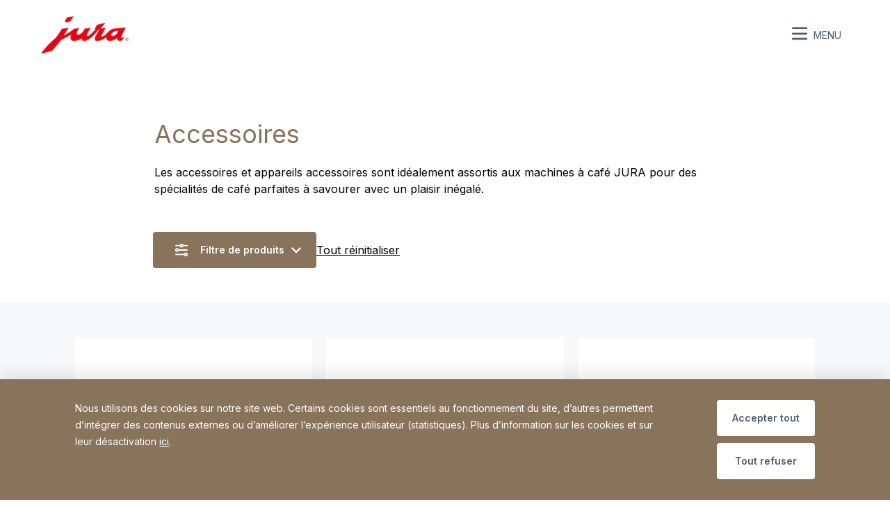

--- FILE ---
content_type: text/html; charset=utf-8
request_url: https://fr.jura.com/fr/produits-usage-prive/accessoires
body_size: 33730
content:
<!DOCTYPE html><html lang="fr" dir="ltr" class="__variable_1b85de __variable_ebbe33"><head><meta charSet="utf-8"/><meta name="viewport" content="width=device-width, initial-scale=1"/><link rel="preload" as="image" imageSrcSet="/_next/image?url=%2Fimages%2Flogo.png&amp;w=384&amp;q=100&amp;dpl=dpl_HpqAFPxemkPVQiNfor5SFid6GwEL 1x, /_next/image?url=%2Fimages%2Flogo.png&amp;w=640&amp;q=100&amp;dpl=dpl_HpqAFPxemkPVQiNfor5SFid6GwEL 2x" fetchPriority="high"/><link rel="stylesheet" href="/_next/static/css/9f7cd3e1db0273ae.css?dpl=dpl_HpqAFPxemkPVQiNfor5SFid6GwEL" data-precedence="next"/><link rel="stylesheet" href="/_next/static/css/2993efb6006bdc55.css?dpl=dpl_HpqAFPxemkPVQiNfor5SFid6GwEL" data-precedence="next"/><link rel="preload" as="script" fetchPriority="low" href="/_next/static/chunks/webpack-18a22cbd7e1f26f5.js?dpl=dpl_HpqAFPxemkPVQiNfor5SFid6GwEL"/><script src="/_next/static/chunks/fd9d1056-a6181a3576aff559.js?dpl=dpl_HpqAFPxemkPVQiNfor5SFid6GwEL" async=""></script><script src="/_next/static/chunks/2117-4350f0e628186934.js?dpl=dpl_HpqAFPxemkPVQiNfor5SFid6GwEL" async=""></script><script src="/_next/static/chunks/main-app-be3d940aef6bd3eb.js?dpl=dpl_HpqAFPxemkPVQiNfor5SFid6GwEL" async=""></script><script src="/_next/static/chunks/5854-77c5948a76ceee00.js?dpl=dpl_HpqAFPxemkPVQiNfor5SFid6GwEL" async=""></script><script src="/_next/static/chunks/5532-19ae948d6be5ab18.js?dpl=dpl_HpqAFPxemkPVQiNfor5SFid6GwEL" async=""></script><script src="/_next/static/chunks/6445-a1da8093e2101bb2.js?dpl=dpl_HpqAFPxemkPVQiNfor5SFid6GwEL" async=""></script><script src="/_next/static/chunks/3145-fd4e42f1f979bbd0.js?dpl=dpl_HpqAFPxemkPVQiNfor5SFid6GwEL" async=""></script><script src="/_next/static/chunks/1494-df634ae081cd79e8.js?dpl=dpl_HpqAFPxemkPVQiNfor5SFid6GwEL" async=""></script><script src="/_next/static/chunks/app/error-ee9ac5610a47fa26.js?dpl=dpl_HpqAFPxemkPVQiNfor5SFid6GwEL" async=""></script><script src="/_next/static/chunks/fd5bffd6-fe43bc166feb0364.js?dpl=dpl_HpqAFPxemkPVQiNfor5SFid6GwEL" async=""></script><script src="/_next/static/chunks/2718-d133ff208dda11d1.js?dpl=dpl_HpqAFPxemkPVQiNfor5SFid6GwEL" async=""></script><script src="/_next/static/chunks/2972-5fecc94d275d7276.js?dpl=dpl_HpqAFPxemkPVQiNfor5SFid6GwEL" async=""></script><script src="/_next/static/chunks/6088-b683864b7c7e5428.js?dpl=dpl_HpqAFPxemkPVQiNfor5SFid6GwEL" async=""></script><script src="/_next/static/chunks/5255-8381842c0c206c69.js?dpl=dpl_HpqAFPxemkPVQiNfor5SFid6GwEL" async=""></script><script src="/_next/static/chunks/6535-23e9ea9769779e01.js?dpl=dpl_HpqAFPxemkPVQiNfor5SFid6GwEL" async=""></script><script src="/_next/static/chunks/4697-1482bd0df12f470c.js?dpl=dpl_HpqAFPxemkPVQiNfor5SFid6GwEL" async=""></script><script src="/_next/static/chunks/app/%5Blng%5D/layout-ba520f96ba258a85.js?dpl=dpl_HpqAFPxemkPVQiNfor5SFid6GwEL" async=""></script><script src="/_next/static/chunks/app/%5Blng%5D/error-36544698ca6fac7a.js?dpl=dpl_HpqAFPxemkPVQiNfor5SFid6GwEL" async=""></script><script src="/_next/static/chunks/app/%5Blng%5D/not-found-ef8b7f17e4511718.js?dpl=dpl_HpqAFPxemkPVQiNfor5SFid6GwEL" async=""></script><script src="/_next/static/chunks/9840-e083438e53a3f733.js?dpl=dpl_HpqAFPxemkPVQiNfor5SFid6GwEL" async=""></script><script src="/_next/static/chunks/3498-a85722db7b7ca1f1.js?dpl=dpl_HpqAFPxemkPVQiNfor5SFid6GwEL" async=""></script><script src="/_next/static/chunks/5441-e3505335753d8402.js?dpl=dpl_HpqAFPxemkPVQiNfor5SFid6GwEL" async=""></script><script src="/_next/static/chunks/9896-455e7c25e6f6318b.js?dpl=dpl_HpqAFPxemkPVQiNfor5SFid6GwEL" async=""></script><script src="/_next/static/chunks/6815-3227e173f27446fc.js?dpl=dpl_HpqAFPxemkPVQiNfor5SFid6GwEL" async=""></script><script src="/_next/static/chunks/app/%5Blng%5D/%5Bcategory%5D/%5Bcategory2%5D/page-dc340ac91b177d47.js?dpl=dpl_HpqAFPxemkPVQiNfor5SFid6GwEL" async=""></script><link rel="preload" href="https://www.googletagmanager.com/gtm.js?id=GTM-KXXHX3B" as="script"/><title>Acheter des accessoires pour machines à café JURA en ligne - JURA France</title><meta name="description" content="Achetez des accessoires pour machines à café automatiques dans la boutique en ligne de JURA Autriche. Refroidisseurs de lait, mousseurs à lait, chauffe-tasses, kits d&#x27;accessoires, vaisselle et bien plus encore."/><meta property="og:title" content="Acheter des accessoires pour machines à café JURA en ligne - JURA France"/><meta property="og:description" content="Achetez des accessoires pour machines à café automatiques dans la boutique en ligne de JURA Autriche. Refroidisseurs de lait, mousseurs à lait, chauffe-tasses, kits d&#x27;accessoires, vaisselle et bien plus encore."/><meta property="og:site_name" content="JURA France"/><meta property="og:locale" content="fr_FR"/><meta property="og:image" content="https://at.jura.com/images/logo.png"/><meta property="og:image:width" content="276"/><meta property="og:image:height" content="118"/><meta property="og:type" content="website"/><meta name="twitter:card" content="summary_large_image"/><meta name="twitter:title" content="Acheter des accessoires pour machines à café JURA en ligne - JURA France"/><meta name="twitter:description" content="Achetez des accessoires pour machines à café automatiques dans la boutique en ligne de JURA Autriche. Refroidisseurs de lait, mousseurs à lait, chauffe-tasses, kits d&#x27;accessoires, vaisselle et bien plus encore."/><meta name="twitter:image" content="https://at.jura.com/images/logo.png"/><meta name="twitter:image:width" content="276"/><meta name="twitter:image:height" content="118"/><link rel="icon" href="/favicon.ico" type="image/x-icon" sizes="64x64"/><meta name="next-size-adjust"/><script src="/_next/static/chunks/polyfills-42372ed130431b0a.js?dpl=dpl_HpqAFPxemkPVQiNfor5SFid6GwEL" noModule=""></script></head><body class="font-primary"><header class="flex flex-col justify-center sticky animate top-0 z-40 h-17.5 bg-white duration-300 lg:h-auto" data-testid="header" id="main-header"><div class="z-0.1 bg-white"><div class="mx-auto flex h-full max-w-screen-2xl items-center px-5 lg:px-0"><div class="animate flex h-16.5 w-21.5 items-center duration-300 lg:ml-14.5 lg:h-25 lg:w-32"><a class="" href="/fr"><img alt="Jura logo" fetchPriority="high" width="276" height="118" decoding="async" data-nimg="1" class="object-contain" style="color:transparent" srcSet="/_next/image?url=%2Fimages%2Flogo.png&amp;w=384&amp;q=100&amp;dpl=dpl_HpqAFPxemkPVQiNfor5SFid6GwEL 1x, /_next/image?url=%2Fimages%2Flogo.png&amp;w=640&amp;q=100&amp;dpl=dpl_HpqAFPxemkPVQiNfor5SFid6GwEL 2x" src="/_next/image?url=%2Fimages%2Flogo.png&amp;w=640&amp;q=100&amp;dpl=dpl_HpqAFPxemkPVQiNfor5SFid6GwEL"/></a></div><nav class="ml-auto lg:mr-17.5"><ul class="flex gap-5 text-chrom-100"><li class="mr-4 flex items-center pt-0.5 text-3.5"><!--$!--><template data-dgst="BAILOUT_TO_CLIENT_SIDE_RENDERING"></template><!--/$--></li><li class="relative ml-4"><button class="flex items-center text-3.5 leading-normal text-chrom-100 hover:fill-inherit" data-testid="mobile-toggle"><svg xmlns="http://www.w3.org/2000/svg" viewBox="0 0 22 22" fill="none" class="h-6 w-6"><path fill="transparent" stroke-width="2.5" stroke-linecap="round" stroke="#525f6b" d="M 2 2.5 L 20 2.5"></path><path fill="transparent" stroke-width="2.5" stroke-linecap="round" stroke="#525f6b" d="M 2 9.423 L 20 9.423" opacity="1"></path><path fill="transparent" stroke-width="2.5" stroke-linecap="round" stroke="#525f6b" d="M 2 16.346 L 20 16.346"></path></svg><span class="ml-2 uppercase max-lg:sr-only">menu</span></button></li></ul></nav></div></div></header><main><div class="mx-5 my-12.5 grid max-w-content grid-cols-12 md:mx-auto md:mt-17.5 md:gap-12.5"><section class="col-span-12 flex w-full flex-col justify-between md:col-span-10 md:col-start-2 lg:col-span-8 lg:col-start-3"><div class="" data-testid="animation-wrapper"><div style="opacity:0;transform:translateY(50px) translateZ(0)"><h1 class="mb-5 text-6/7 text-spice md:text-9">Accessoires</h1><div class="richtext"><p>Les accessoires et appareils accessoires sont id&eacute;alement assortis aux machines &agrave; caf&eacute; JURA pour des sp&eacute;cialit&eacute;s de caf&eacute; parfaites &agrave; savourer avec un plaisir in&eacute;gal&eacute;.</p></div></div></div></section></div><div data-testid="filter-dropdown" id="filter-dropdown"><div class="mx-5 grid max-w-content grid-cols-12 pb-12.5 md:mx-auto md:gap-x-5 lg:gap-x-10"><div class="col-span-12 flex flex-wrap items-center gap-6 md:col-span-10 md:col-start-2 lg:col-span-8 lg:col-start-3"><button class="inline-flex items-center rounded bg-crema py-3.5 pl-8 pr-5.5 text-3.5 font-bold text-white" data-testid="filter-toggle"><svg xmlns="http://www.w3.org/2000/svg" width="1em" height="1em" fill="none" viewBox="0 0 20 20" class="mr-4.5 text-4.5"><path stroke="#fff" stroke-linecap="round" stroke-linejoin="round" stroke-width="2" d="M1 17h14m0 0a2 2 0 1 0 4 0 2 2 0 0 0-4 0M5 10h14m-7-7h7M8 3H1m7 0a2 2 0 1 0 4 0 2 2 0 0 0-4 0m-7 7a2 2 0 1 0 4 0 2 2 0 0 0-4 0"></path></svg>Filtre de produits<svg xmlns="http://www.w3.org/2000/svg" width="1em" height="1em" fill="currentColor" viewBox="0 0 12 8" class="ml-2.5 transition-transform duration-200"><path fill-rule="evenodd" d="m6 8 6-6L10.59.59 6 5.17 1.41.59 0 2z" clip-rule="evenodd"></path></svg></button><button class="text-4 underline underline-offset-2">Tout réinitialiser</button></div></div><div class="bg-crema hidden" data-testid="filter-dropdown-content"><div class="grid max-w-content grid-cols-12 p-5 md:mx-auto md:gap-x-5 md:p-0 md:py-12.5 lg:gap-x-10"><div class="md:col-span-10 md:col-start-2 lg:col-span-8 lg:col-start-3"></div><div class="col-span-12 text-right md:col-span-10 md:col-start-2 lg:col-span-8 lg:col-start-3"><button id="filter-reset-btn" class="text-3.5 font-bold text-white underline underline-offset-2" data-testid="filter-reset">Tout réinitialiser</button></div></div></div></div><div class="bg-chrom-5 pb-25 pt-12.5"><div class="mx-5 max-w-content md:mx-auto md:grid md:grid-cols-12 md:gap-x-5" data-products-list="true"><div class="md:col-span-10 md:col-start-2"><div class="grid grid-cols-1 gap-px md:grid-cols-2 lg:gap-5 xl:grid-cols-3 max-lg:gap-5" data-testid="teaser-accessories-list"><div class="flex relative flex-col border-t border-t-chrom-60 border-opacity-25 bg-white p-7.5 duration-300 ease-custom hover:shadow-2xl md:border-0" data-testid="teaser-accessories-item"><div class="aspect-square px-10 flex items-center"><img alt="" loading="lazy" width="600" height="450" decoding="async" data-nimg="1" class="teaser-image block h-auto w-full" style="color:transparent" srcSet="/_next/image?url=https%3A%2F%2Fapi.jura.com%2Fmedia%2Fglobal%2Fimages%2Fhome-products%2Faccessories%2Fcool-control%2Fcc-1l-eb-black%2FCC1_black_Template_Pflege_Zubeh%25C3%25B6r_HD_1000.jpg%3Fcb%3D75015&amp;w=640&amp;q=75&amp;dpl=dpl_HpqAFPxemkPVQiNfor5SFid6GwEL 1x, /_next/image?url=https%3A%2F%2Fapi.jura.com%2Fmedia%2Fglobal%2Fimages%2Fhome-products%2Faccessories%2Fcool-control%2Fcc-1l-eb-black%2FCC1_black_Template_Pflege_Zubeh%25C3%25B6r_HD_1000.jpg%3Fcb%3D75015&amp;w=1200&amp;q=75&amp;dpl=dpl_HpqAFPxemkPVQiNfor5SFid6GwEL 2x" src="/_next/image?url=https%3A%2F%2Fapi.jura.com%2Fmedia%2Fglobal%2Fimages%2Fhome-products%2Faccessories%2Fcool-control%2Fcc-1l-eb-black%2FCC1_black_Template_Pflege_Zubeh%25C3%25B6r_HD_1000.jpg%3Fcb%3D75015&amp;w=1200&amp;q=75&amp;dpl=dpl_HpqAFPxemkPVQiNfor5SFid6GwEL"/></div><a title="Cool Control 1.0 l" class="mt-15.5 mb-auto before:absolute before:left-0 before:top-0 before:h-full before:w-full" href="/fr/produits-usage-prive/accessoires/cool-control-1l-black-eb-24261"><h2 class="break-words text-6 text-spice">Cool Control 1.0 l</h2></a><!--$!--><template data-dgst="BAILOUT_TO_CLIENT_SIDE_RENDERING"></template><!--/$--></div><div class="flex relative flex-col border-t border-t-chrom-60 border-opacity-25 bg-white p-7.5 duration-300 ease-custom hover:shadow-2xl md:border-0" data-testid="teaser-accessories-item"><div class="aspect-square px-10 flex items-center"><img alt="" loading="lazy" width="600" height="450" decoding="async" data-nimg="1" class="teaser-image block h-auto w-full" style="color:transparent" srcSet="/_next/image?url=https%3A%2F%2Fapi.jura.com%2Fmedia%2Fglobal%2Fimages%2Fhome-products%2Faccessories%2Fcool-control%2Fcc-1l-eb-white%2FCC1_white_Template_Pflege_Zubeh%25C3%25B6r_HD_1000.jpg%3Fcb%3D47380&amp;w=640&amp;q=75&amp;dpl=dpl_HpqAFPxemkPVQiNfor5SFid6GwEL 1x, /_next/image?url=https%3A%2F%2Fapi.jura.com%2Fmedia%2Fglobal%2Fimages%2Fhome-products%2Faccessories%2Fcool-control%2Fcc-1l-eb-white%2FCC1_white_Template_Pflege_Zubeh%25C3%25B6r_HD_1000.jpg%3Fcb%3D47380&amp;w=1200&amp;q=75&amp;dpl=dpl_HpqAFPxemkPVQiNfor5SFid6GwEL 2x" src="/_next/image?url=https%3A%2F%2Fapi.jura.com%2Fmedia%2Fglobal%2Fimages%2Fhome-products%2Faccessories%2Fcool-control%2Fcc-1l-eb-white%2FCC1_white_Template_Pflege_Zubeh%25C3%25B6r_HD_1000.jpg%3Fcb%3D47380&amp;w=1200&amp;q=75&amp;dpl=dpl_HpqAFPxemkPVQiNfor5SFid6GwEL"/></div><a title="Cool Control 1.0 l" class="mt-15.5 mb-auto before:absolute before:left-0 before:top-0 before:h-full before:w-full" href="/fr/produits-usage-prive/accessoires/cool-control-1l-white-eb-24262"><h2 class="break-words text-6 text-spice">Cool Control 1.0 l</h2></a><!--$!--><template data-dgst="BAILOUT_TO_CLIENT_SIDE_RENDERING"></template><!--/$--></div><div class="flex relative flex-col border-t border-t-chrom-60 border-opacity-25 bg-white p-7.5 duration-300 ease-custom hover:shadow-2xl md:border-0" data-testid="teaser-accessories-item"><div class="aspect-square px-10 flex items-center"><img alt="" loading="lazy" width="600" height="450" decoding="async" data-nimg="1" class="teaser-image block h-auto w-full" style="color:transparent" srcSet="/_next/image?url=https%3A%2F%2Fapi.jura.com%2Fmedia%2Fglobal%2Fimages%2Fhome-products%2Faccessories%2Fcool-control%2F0-6l%2Fblack%2Foverview_cool_control_black_0-6l-eb_v2.jpg%3Fcb%3D202930&amp;w=640&amp;q=75&amp;dpl=dpl_HpqAFPxemkPVQiNfor5SFid6GwEL 1x, /_next/image?url=https%3A%2F%2Fapi.jura.com%2Fmedia%2Fglobal%2Fimages%2Fhome-products%2Faccessories%2Fcool-control%2F0-6l%2Fblack%2Foverview_cool_control_black_0-6l-eb_v2.jpg%3Fcb%3D202930&amp;w=1200&amp;q=75&amp;dpl=dpl_HpqAFPxemkPVQiNfor5SFid6GwEL 2x" src="/_next/image?url=https%3A%2F%2Fapi.jura.com%2Fmedia%2Fglobal%2Fimages%2Fhome-products%2Faccessories%2Fcool-control%2F0-6l%2Fblack%2Foverview_cool_control_black_0-6l-eb_v2.jpg%3Fcb%3D202930&amp;w=1200&amp;q=75&amp;dpl=dpl_HpqAFPxemkPVQiNfor5SFid6GwEL"/></div><div class="mt-4"><div class="flex h-5 items-center gap-x-4 text-white justify-center" data-testid="color-dots-variants"><span class="text-sm"></span><div class="z-0.1 flex items-center gap-x-2"><button class="inline-block overflow-hidden rounded-full border h-4.5 w-4.5 ring-2 ring-chrom-100 ring-offset-2" aria-label="cool-control-600ml-black-eb-24281"><img alt="" loading="lazy" width="22" height="22" decoding="async" data-nimg="1" class="scale-110" style="color:transparent" srcSet="/_next/image?url=https%3A%2F%2Fapi.jura.com%2Fmedia%2Fglobal%2Fimages%2Fhome-products%2Fvariant-images%2Fcolorswatch_pianoblack.gif%3Fcb%3D199&amp;w=32&amp;q=75&amp;dpl=dpl_HpqAFPxemkPVQiNfor5SFid6GwEL 1x, /_next/image?url=https%3A%2F%2Fapi.jura.com%2Fmedia%2Fglobal%2Fimages%2Fhome-products%2Fvariant-images%2Fcolorswatch_pianoblack.gif%3Fcb%3D199&amp;w=48&amp;q=75&amp;dpl=dpl_HpqAFPxemkPVQiNfor5SFid6GwEL 2x" src="/_next/image?url=https%3A%2F%2Fapi.jura.com%2Fmedia%2Fglobal%2Fimages%2Fhome-products%2Fvariant-images%2Fcolorswatch_pianoblack.gif%3Fcb%3D199&amp;w=48&amp;q=75&amp;dpl=dpl_HpqAFPxemkPVQiNfor5SFid6GwEL"/></button><button class="inline-block overflow-hidden rounded-full border h-4.5 w-4.5 border-chrom-60" aria-label="cool-control-600ml-white-eb-24282"><img alt="" loading="lazy" width="22" height="22" decoding="async" data-nimg="1" class="scale-110" style="color:transparent" srcSet="/_next/image?url=https%3A%2F%2Fapi.jura.com%2Fmedia%2Fglobal%2Fimages%2Fhome-products%2Fvariant-images%2Fcolorswatch_pianowhite.gif%3Fcb%3D410&amp;w=32&amp;q=75&amp;dpl=dpl_HpqAFPxemkPVQiNfor5SFid6GwEL 1x, /_next/image?url=https%3A%2F%2Fapi.jura.com%2Fmedia%2Fglobal%2Fimages%2Fhome-products%2Fvariant-images%2Fcolorswatch_pianowhite.gif%3Fcb%3D410&amp;w=48&amp;q=75&amp;dpl=dpl_HpqAFPxemkPVQiNfor5SFid6GwEL 2x" src="/_next/image?url=https%3A%2F%2Fapi.jura.com%2Fmedia%2Fglobal%2Fimages%2Fhome-products%2Fvariant-images%2Fcolorswatch_pianowhite.gif%3Fcb%3D410&amp;w=48&amp;q=75&amp;dpl=dpl_HpqAFPxemkPVQiNfor5SFid6GwEL"/></button></div></div></div><a title="Cool Control 0.6 l" class="mt-6.5 mb-auto before:absolute before:left-0 before:top-0 before:h-full before:w-full" href="/fr/produits-usage-prive/accessoires/cool-control-600ml-black-eb-24281"><h2 class="break-words text-6 text-spice">Cool Control 0.6 l</h2></a><!--$!--><template data-dgst="BAILOUT_TO_CLIENT_SIDE_RENDERING"></template><!--/$--></div><div class="flex relative flex-col border-t border-t-chrom-60 border-opacity-25 bg-white p-7.5 duration-300 ease-custom hover:shadow-2xl md:border-0" data-testid="teaser-accessories-item"><div class="aspect-square px-10 flex items-center"><img alt="" loading="lazy" width="600" height="450" decoding="async" data-nimg="1" class="teaser-image block h-auto w-full" style="color:transparent" srcSet="/_next/image?url=https%3A%2F%2Fapi.jura.com%2Fmedia%2Fglobal%2Fimages%2Fhome-products%2Faccessories%2Facc_glassmilkcontainer.jpg%3Fcb%3D81163&amp;w=640&amp;q=75&amp;dpl=dpl_HpqAFPxemkPVQiNfor5SFid6GwEL 1x, /_next/image?url=https%3A%2F%2Fapi.jura.com%2Fmedia%2Fglobal%2Fimages%2Fhome-products%2Faccessories%2Facc_glassmilkcontainer.jpg%3Fcb%3D81163&amp;w=1200&amp;q=75&amp;dpl=dpl_HpqAFPxemkPVQiNfor5SFid6GwEL 2x" src="/_next/image?url=https%3A%2F%2Fapi.jura.com%2Fmedia%2Fglobal%2Fimages%2Fhome-products%2Faccessories%2Facc_glassmilkcontainer.jpg%3Fcb%3D81163&amp;w=1200&amp;q=75&amp;dpl=dpl_HpqAFPxemkPVQiNfor5SFid6GwEL"/></div><a title="Récipient à lait en verre" class="mt-15.5 mb-auto before:absolute before:left-0 before:top-0 before:h-full before:w-full" href="/fr/produits-usage-prive/accessoires/glassmilkcontainer-72570"><h2 class="break-words text-6 text-spice">Récipient à lait en verre</h2></a><!--$!--><template data-dgst="BAILOUT_TO_CLIENT_SIDE_RENDERING"></template><!--/$--></div><div class="flex relative flex-col border-t border-t-chrom-60 border-opacity-25 bg-white p-7.5 duration-300 ease-custom hover:shadow-2xl md:border-0" data-testid="teaser-accessories-item"><div class="aspect-square px-10 flex items-center"><img alt="" loading="lazy" width="600" height="450" decoding="async" data-nimg="1" class="teaser-image block h-auto w-full" style="color:transparent" srcSet="/_next/image?url=https%3A%2F%2Fapi.jura.com%2Fmedia%2Fglobal%2Fimages%2Fhome-products%2Faccessories%2Fmilk-carafe%2Fmilchkaraffe_ea_packshot_overview.jpg%3Fcb%3D111038&amp;w=640&amp;q=75&amp;dpl=dpl_HpqAFPxemkPVQiNfor5SFid6GwEL 1x, /_next/image?url=https%3A%2F%2Fapi.jura.com%2Fmedia%2Fglobal%2Fimages%2Fhome-products%2Faccessories%2Fmilk-carafe%2Fmilchkaraffe_ea_packshot_overview.jpg%3Fcb%3D111038&amp;w=1200&amp;q=75&amp;dpl=dpl_HpqAFPxemkPVQiNfor5SFid6GwEL 2x" src="/_next/image?url=https%3A%2F%2Fapi.jura.com%2Fmedia%2Fglobal%2Fimages%2Fhome-products%2Faccessories%2Fmilk-carafe%2Fmilchkaraffe_ea_packshot_overview.jpg%3Fcb%3D111038&amp;w=1200&amp;q=75&amp;dpl=dpl_HpqAFPxemkPVQiNfor5SFid6GwEL"/></div><a title="Carafe à lait" class="mt-15.5 mb-auto before:absolute before:left-0 before:top-0 before:h-full before:w-full" href="/fr/produits-usage-prive/accessoires/milk-carafe-ea-24313"><h2 class="break-words text-6 text-spice">Carafe à lait</h2></a><!--$!--><template data-dgst="BAILOUT_TO_CLIENT_SIDE_RENDERING"></template><!--/$--></div><div class="flex relative flex-col border-t border-t-chrom-60 border-opacity-25 bg-white p-7.5 duration-300 ease-custom hover:shadow-2xl md:border-0" data-testid="teaser-accessories-item"><span class="teaser-label-wrapper absolute left-0 top-0 z-0.1 px-7 py-3 text-3.5/4 font-bold uppercase text-white" style="background-color:#e30613"><span class="teaser-label-content">NOUVEAU</span></span><div class="aspect-square px-10 flex items-center"><img alt="" loading="lazy" width="600" height="450" decoding="async" data-nimg="1" class="teaser-image block h-auto w-full" style="color:transparent" srcSet="/_next/image?url=https%3A%2F%2Fapi.jura.com%2Fmedia%2Fglobal%2Fimages%2Fhome-products%2Fmilk-frother%2Fimage-gallery-automatic-milk-frother-hot-and-cold%2FWebsite_Overview_Zubeh%25C3%25B6r_psf_Milkfrother_1000x751px.jpg%3Fcb%3D134003&amp;w=640&amp;q=75&amp;dpl=dpl_HpqAFPxemkPVQiNfor5SFid6GwEL 1x, /_next/image?url=https%3A%2F%2Fapi.jura.com%2Fmedia%2Fglobal%2Fimages%2Fhome-products%2Fmilk-frother%2Fimage-gallery-automatic-milk-frother-hot-and-cold%2FWebsite_Overview_Zubeh%25C3%25B6r_psf_Milkfrother_1000x751px.jpg%3Fcb%3D134003&amp;w=1200&amp;q=75&amp;dpl=dpl_HpqAFPxemkPVQiNfor5SFid6GwEL 2x" src="/_next/image?url=https%3A%2F%2Fapi.jura.com%2Fmedia%2Fglobal%2Fimages%2Fhome-products%2Fmilk-frother%2Fimage-gallery-automatic-milk-frother-hot-and-cold%2FWebsite_Overview_Zubeh%25C3%25B6r_psf_Milkfrother_1000x751px.jpg%3Fcb%3D134003&amp;w=1200&amp;q=75&amp;dpl=dpl_HpqAFPxemkPVQiNfor5SFid6GwEL"/></div><a title="Emulsionneur de lait Hot &amp; Cold" class="mt-15.5 mb-auto before:absolute before:left-0 before:top-0 before:h-full before:w-full" href="/fr/produits-usage-prive/accessoires/automatic-milk-frother-ea-24331"><h2 class="break-words text-6 text-spice">Emulsionneur de lait Hot & Cold</h2></a><!--$!--><template data-dgst="BAILOUT_TO_CLIENT_SIDE_RENDERING"></template><!--/$--></div><div class="flex relative flex-col border-t border-t-chrom-60 border-opacity-25 bg-white p-7.5 duration-300 ease-custom hover:shadow-2xl md:border-0" data-testid="teaser-accessories-item"><div class="aspect-square px-10 flex items-center"><img alt="" loading="lazy" width="600" height="450" decoding="async" data-nimg="1" class="teaser-image block h-auto w-full" style="color:transparent" srcSet="/_next/image?url=https%3A%2F%2Fapi.jura.com%2Fmedia%2Fglobal%2Fimages%2Fhome-products%2Faccessories%2Fcoffee-grinder-PAG%2Foverview_grinder.jpg%3Fcb%3D51636&amp;w=640&amp;q=75&amp;dpl=dpl_HpqAFPxemkPVQiNfor5SFid6GwEL 1x, /_next/image?url=https%3A%2F%2Fapi.jura.com%2Fmedia%2Fglobal%2Fimages%2Fhome-products%2Faccessories%2Fcoffee-grinder-PAG%2Foverview_grinder.jpg%3Fcb%3D51636&amp;w=1200&amp;q=75&amp;dpl=dpl_HpqAFPxemkPVQiNfor5SFid6GwEL 2x" src="/_next/image?url=https%3A%2F%2Fapi.jura.com%2Fmedia%2Fglobal%2Fimages%2Fhome-products%2Faccessories%2Fcoffee-grinder-PAG%2Foverview_grinder.jpg%3Fcb%3D51636&amp;w=1200&amp;q=75&amp;dpl=dpl_HpqAFPxemkPVQiNfor5SFid6GwEL"/></div><a title="Moulin à café P.A.G." class="mt-15.5 mb-auto before:absolute before:left-0 before:top-0 before:h-full before:w-full" href="/fr/produits-usage-prive/accessoires/coffee-grinder-pag-black-ea-25048"><h2 class="break-words text-6 text-spice">Moulin à café P.A.G.</h2></a><!--$!--><template data-dgst="BAILOUT_TO_CLIENT_SIDE_RENDERING"></template><!--/$--></div><div class="flex relative flex-col border-t border-t-chrom-60 border-opacity-25 bg-white p-7.5 duration-300 ease-custom hover:shadow-2xl md:border-0" data-testid="teaser-accessories-item"><div class="aspect-square px-10 flex items-center"><img alt="" loading="lazy" width="600" height="450" decoding="async" data-nimg="1" class="teaser-image block h-auto w-full" style="color:transparent" srcSet="/_next/image?url=https%3A%2F%2Fapi.jura.com%2Fmedia%2Fglobal%2Fimages%2Fhome-products%2Faccessories%2FCupWarmer-S%2Fblack%2Foverview_cupwarmer_s.jpg%3Fcb%3D28589&amp;w=640&amp;q=75&amp;dpl=dpl_HpqAFPxemkPVQiNfor5SFid6GwEL 1x, /_next/image?url=https%3A%2F%2Fapi.jura.com%2Fmedia%2Fglobal%2Fimages%2Fhome-products%2Faccessories%2FCupWarmer-S%2Fblack%2Foverview_cupwarmer_s.jpg%3Fcb%3D28589&amp;w=1200&amp;q=75&amp;dpl=dpl_HpqAFPxemkPVQiNfor5SFid6GwEL 2x" src="/_next/image?url=https%3A%2F%2Fapi.jura.com%2Fmedia%2Fglobal%2Fimages%2Fhome-products%2Faccessories%2FCupWarmer-S%2Fblack%2Foverview_cupwarmer_s.jpg%3Fcb%3D28589&amp;w=1200&amp;q=75&amp;dpl=dpl_HpqAFPxemkPVQiNfor5SFid6GwEL"/></div><a title="Chauffe-tasses S" class="mt-15.5 mb-auto before:absolute before:left-0 before:top-0 before:h-full before:w-full" href="/fr/produits-usage-prive/accessoires/cupwarmer-s-black-24176"><h2 class="break-words text-6 text-spice">Chauffe-tasses S</h2></a><!--$!--><template data-dgst="BAILOUT_TO_CLIENT_SIDE_RENDERING"></template><!--/$--></div><div class="flex relative flex-col border-t border-t-chrom-60 border-opacity-25 bg-white p-7.5 duration-300 ease-custom hover:shadow-2xl md:border-0" data-testid="teaser-accessories-item"><div class="aspect-square px-10 flex items-center"><img alt="" loading="lazy" width="600" height="450" decoding="async" data-nimg="1" class="teaser-image block h-auto w-full" style="color:transparent" srcSet="/_next/image?url=https%3A%2F%2Fapi.jura.com%2Fmedia%2Fglobal%2Fimages%2Fhome-products%2Faccessories%2FCupWarmer-S%2Fwhite%2Foverview_cupwarmer_s_white.jpg%3Fcb%3D35852&amp;w=640&amp;q=75&amp;dpl=dpl_HpqAFPxemkPVQiNfor5SFid6GwEL 1x, /_next/image?url=https%3A%2F%2Fapi.jura.com%2Fmedia%2Fglobal%2Fimages%2Fhome-products%2Faccessories%2FCupWarmer-S%2Fwhite%2Foverview_cupwarmer_s_white.jpg%3Fcb%3D35852&amp;w=1200&amp;q=75&amp;dpl=dpl_HpqAFPxemkPVQiNfor5SFid6GwEL 2x" src="/_next/image?url=https%3A%2F%2Fapi.jura.com%2Fmedia%2Fglobal%2Fimages%2Fhome-products%2Faccessories%2FCupWarmer-S%2Fwhite%2Foverview_cupwarmer_s_white.jpg%3Fcb%3D35852&amp;w=1200&amp;q=75&amp;dpl=dpl_HpqAFPxemkPVQiNfor5SFid6GwEL"/></div><a title="Chauffe-tasses S" class="mt-15.5 mb-auto before:absolute before:left-0 before:top-0 before:h-full before:w-full" href="/fr/produits-usage-prive/accessoires/cupwarmer-s-white-24175"><h2 class="break-words text-6 text-spice">Chauffe-tasses S</h2></a><!--$!--><template data-dgst="BAILOUT_TO_CLIENT_SIDE_RENDERING"></template><!--/$--></div><div class="flex relative flex-col border-t border-t-chrom-60 border-opacity-25 bg-white p-7.5 duration-300 ease-custom hover:shadow-2xl md:border-0" data-testid="teaser-accessories-item"><div class="aspect-square px-10 flex items-center"><img alt="" loading="lazy" width="600" height="450" decoding="async" data-nimg="1" class="teaser-image block h-auto w-full" style="color:transparent" srcSet="/_next/image?url=https%3A%2F%2Fapi.jura.com%2Fmedia%2Fglobal%2Fimages%2Fhome-products%2Faccessories%2FCupWarmer-new%2Ftassenwaermer_new.jpg%3Fcb%3D87225&amp;w=640&amp;q=75&amp;dpl=dpl_HpqAFPxemkPVQiNfor5SFid6GwEL 1x, /_next/image?url=https%3A%2F%2Fapi.jura.com%2Fmedia%2Fglobal%2Fimages%2Fhome-products%2Faccessories%2FCupWarmer-new%2Ftassenwaermer_new.jpg%3Fcb%3D87225&amp;w=1200&amp;q=75&amp;dpl=dpl_HpqAFPxemkPVQiNfor5SFid6GwEL 2x" src="/_next/image?url=https%3A%2F%2Fapi.jura.com%2Fmedia%2Fglobal%2Fimages%2Fhome-products%2Faccessories%2FCupWarmer-new%2Ftassenwaermer_new.jpg%3Fcb%3D87225&amp;w=1200&amp;q=75&amp;dpl=dpl_HpqAFPxemkPVQiNfor5SFid6GwEL"/></div><a title="Chauffe-tasses" class="mt-15.5 mb-auto before:absolute before:left-0 before:top-0 before:h-full before:w-full" href="/fr/produits-usage-prive/accessoires/cupwarmer-ch-72229"><h2 class="break-words text-6 text-spice">Chauffe-tasses</h2></a><!--$!--><template data-dgst="BAILOUT_TO_CLIENT_SIDE_RENDERING"></template><!--/$--></div><div class="flex relative flex-col border-t border-t-chrom-60 border-opacity-25 bg-white p-7.5 duration-300 ease-custom hover:shadow-2xl md:border-0" data-testid="teaser-accessories-item"><div class="aspect-square px-10 flex items-center"><img alt="" loading="lazy" width="600" height="450" decoding="async" data-nimg="1" class="teaser-image block h-auto w-full" style="color:transparent" srcSet="/_next/image?url=https%3A%2F%2Fapi.jura.com%2Fmedia%2Fglobal%2Fimages%2Fhome-products%2Faccessories%2Faccessory-drawer%2Fzueboerschublade.jpg%3Fcb%3D139537&amp;w=640&amp;q=75&amp;dpl=dpl_HpqAFPxemkPVQiNfor5SFid6GwEL 1x, /_next/image?url=https%3A%2F%2Fapi.jura.com%2Fmedia%2Fglobal%2Fimages%2Fhome-products%2Faccessories%2Faccessory-drawer%2Fzueboerschublade.jpg%3Fcb%3D139537&amp;w=1200&amp;q=75&amp;dpl=dpl_HpqAFPxemkPVQiNfor5SFid6GwEL 2x" src="/_next/image?url=https%3A%2F%2Fapi.jura.com%2Fmedia%2Fglobal%2Fimages%2Fhome-products%2Faccessories%2Faccessory-drawer%2Fzueboerschublade.jpg%3Fcb%3D139537&amp;w=1200&amp;q=75&amp;dpl=dpl_HpqAFPxemkPVQiNfor5SFid6GwEL"/></div><a title="Tiroir à accessoires GIGA" class="mt-15.5 mb-auto before:absolute before:left-0 before:top-0 before:h-full before:w-full" href="/fr/produits-usage-prive/accessoires/accessorydrawer-69867"><h2 class="break-words text-6 text-spice">Tiroir à accessoires GIGA</h2></a><!--$!--><template data-dgst="BAILOUT_TO_CLIENT_SIDE_RENDERING"></template><!--/$--></div><div class="flex relative flex-col border-t border-t-chrom-60 border-opacity-25 bg-white p-7.5 duration-300 ease-custom hover:shadow-2xl md:border-0" data-testid="teaser-accessories-item"><div class="aspect-square px-10 flex items-center"><img alt="" loading="lazy" width="600" height="450" decoding="async" data-nimg="1" class="teaser-image block h-auto w-full" style="color:transparent" srcSet="/_next/image?url=https%3A%2F%2Fapi.jura.com%2Fmedia%2Fglobal%2Fimages%2Fhome-products%2Faccessories%2Fice-cube-former%2Fcoldbrew_ice_former_emo_angular_overwiev.jpg%3Fcb%3D78155&amp;w=640&amp;q=75&amp;dpl=dpl_HpqAFPxemkPVQiNfor5SFid6GwEL 1x, /_next/image?url=https%3A%2F%2Fapi.jura.com%2Fmedia%2Fglobal%2Fimages%2Fhome-products%2Faccessories%2Fice-cube-former%2Fcoldbrew_ice_former_emo_angular_overwiev.jpg%3Fcb%3D78155&amp;w=1200&amp;q=75&amp;dpl=dpl_HpqAFPxemkPVQiNfor5SFid6GwEL 2x" src="/_next/image?url=https%3A%2F%2Fapi.jura.com%2Fmedia%2Fglobal%2Fimages%2Fhome-products%2Faccessories%2Fice-cube-former%2Fcoldbrew_ice_former_emo_angular_overwiev.jpg%3Fcb%3D78155&amp;w=1200&amp;q=75&amp;dpl=dpl_HpqAFPxemkPVQiNfor5SFid6GwEL"/></div><a title="Cold Brew Ice Former" class="mt-15.5 mb-auto before:absolute before:left-0 before:top-0 before:h-full before:w-full" href="/fr/produits-usage-prive/accessoires/cold-brew-ice-former-ea-24320"><h2 class="break-words text-6 text-spice">Cold Brew Ice Former</h2></a><!--$!--><template data-dgst="BAILOUT_TO_CLIENT_SIDE_RENDERING"></template><!--/$--></div><div class="flex relative flex-col border-t border-t-chrom-60 border-opacity-25 bg-white p-7.5 duration-300 ease-custom hover:shadow-2xl md:border-0" data-testid="teaser-accessories-item"><div class="aspect-square px-10 flex items-center"><img alt="" loading="lazy" width="600" height="450" decoding="async" data-nimg="1" class="teaser-image block h-auto w-full" style="color:transparent" srcSet="/_next/image?url=https%3A%2F%2Fapi.jura.com%2Fmedia%2Fglobal%2Fimages%2Fhome-products%2Faccessories%2FNitro-Kit%2Fcold-sweet-nitro-kit-overview.jpg%3Fcb%3D70599&amp;w=640&amp;q=75&amp;dpl=dpl_HpqAFPxemkPVQiNfor5SFid6GwEL 1x, /_next/image?url=https%3A%2F%2Fapi.jura.com%2Fmedia%2Fglobal%2Fimages%2Fhome-products%2Faccessories%2FNitro-Kit%2Fcold-sweet-nitro-kit-overview.jpg%3Fcb%3D70599&amp;w=1200&amp;q=75&amp;dpl=dpl_HpqAFPxemkPVQiNfor5SFid6GwEL 2x" src="/_next/image?url=https%3A%2F%2Fapi.jura.com%2Fmedia%2Fglobal%2Fimages%2Fhome-products%2Faccessories%2FNitro-Kit%2Fcold-sweet-nitro-kit-overview.jpg%3Fcb%3D70599&amp;w=1200&amp;q=75&amp;dpl=dpl_HpqAFPxemkPVQiNfor5SFid6GwEL"/></div><a title="Cold Sweet Nitro Kit" class="mt-15.5 mb-auto before:absolute before:left-0 before:top-0 before:h-full before:w-full" href="/fr/produits-usage-prive/accessoires/cold-sweet-nitro-kit-24328"><h2 class="break-words text-6 text-spice">Cold Sweet Nitro Kit</h2></a><!--$!--><template data-dgst="BAILOUT_TO_CLIENT_SIDE_RENDERING"></template><!--/$--></div><div class="flex relative flex-col border-t border-t-chrom-60 border-opacity-25 bg-white p-7.5 duration-300 ease-custom hover:shadow-2xl md:border-0" data-testid="teaser-accessories-item"><div class="aspect-square px-10 flex items-center"><img alt="" loading="lazy" width="600" height="450" decoding="async" data-nimg="1" class="teaser-image block h-auto w-full" style="color:transparent" srcSet="/_next/image?url=https%3A%2F%2Fapi.jura.com%2Fmedia%2Fglobal%2Fimages%2Fhome-products%2Faccessories%2FSyrup-attachment%2FSirupaufsatz_overview_1000x751.jpg%3Fcb%3D101361&amp;w=640&amp;q=75&amp;dpl=dpl_HpqAFPxemkPVQiNfor5SFid6GwEL 1x, /_next/image?url=https%3A%2F%2Fapi.jura.com%2Fmedia%2Fglobal%2Fimages%2Fhome-products%2Faccessories%2FSyrup-attachment%2FSirupaufsatz_overview_1000x751.jpg%3Fcb%3D101361&amp;w=1200&amp;q=75&amp;dpl=dpl_HpqAFPxemkPVQiNfor5SFid6GwEL 2x" src="/_next/image?url=https%3A%2F%2Fapi.jura.com%2Fmedia%2Fglobal%2Fimages%2Fhome-products%2Faccessories%2FSyrup-attachment%2FSirupaufsatz_overview_1000x751.jpg%3Fcb%3D101361&amp;w=1200&amp;q=75&amp;dpl=dpl_HpqAFPxemkPVQiNfor5SFid6GwEL"/></div><a title="Réservoir à sirop (lot de 2)" class="mt-15.5 mb-auto before:absolute before:left-0 before:top-0 before:h-full before:w-full" href="/fr/produits-usage-prive/accessoires/syrup-attachment-ea-25064"><h2 class="break-words text-6 text-spice">Réservoir à sirop (lot de 2)</h2></a><!--$!--><template data-dgst="BAILOUT_TO_CLIENT_SIDE_RENDERING"></template><!--/$--></div><div class="flex relative flex-col border-t border-t-chrom-60 border-opacity-25 bg-white p-7.5 duration-300 ease-custom hover:shadow-2xl md:border-0" data-testid="teaser-accessories-item"><div class="aspect-square px-10 flex items-center"><img alt="" loading="lazy" width="600" height="450" decoding="async" data-nimg="1" class="teaser-image block h-auto w-full" style="color:transparent" srcSet="/_next/image?url=https%3A%2F%2Fapi.jura.com%2Fmedia%2Fglobal%2Fimages%2Fhome-products%2Faccessories%2Fjoe%2Fjoe-4%2Foveview_joe_4.jpg%3Fcb%3D173873&amp;w=640&amp;q=75&amp;dpl=dpl_HpqAFPxemkPVQiNfor5SFid6GwEL 1x, /_next/image?url=https%3A%2F%2Fapi.jura.com%2Fmedia%2Fglobal%2Fimages%2Fhome-products%2Faccessories%2Fjoe%2Fjoe-4%2Foveview_joe_4.jpg%3Fcb%3D173873&amp;w=1200&amp;q=75&amp;dpl=dpl_HpqAFPxemkPVQiNfor5SFid6GwEL 2x" src="/_next/image?url=https%3A%2F%2Fapi.jura.com%2Fmedia%2Fglobal%2Fimages%2Fhome-products%2Faccessories%2Fjoe%2Fjoe-4%2Foveview_joe_4.jpg%3Fcb%3D173873&amp;w=1200&amp;q=75&amp;dpl=dpl_HpqAFPxemkPVQiNfor5SFid6GwEL"/></div><a title="JURA Operating Experience (J.O.E.®)" class="mt-15.5 mb-auto before:absolute before:left-0 before:top-0 before:h-full before:w-full" href="/fr/produits-usage-prive/accessoires/article-joe"><h2 class="break-words text-6 text-spice">JURA Operating Experience (J.O.E.<sup>®</sup>)</h2></a><!--$!--><template data-dgst="BAILOUT_TO_CLIENT_SIDE_RENDERING"></template><!--/$--></div><div class="flex relative flex-col border-t border-t-chrom-60 border-opacity-25 bg-white p-7.5 duration-300 ease-custom hover:shadow-2xl md:border-0" data-testid="teaser-accessories-item"><div class="aspect-square px-10 flex items-center"><img alt="" loading="lazy" width="600" height="450" decoding="async" data-nimg="1" class="teaser-image block h-auto w-full" style="color:transparent" srcSet="/_next/image?url=https%3A%2F%2Fapi.jura.com%2Fmedia%2Fglobal%2Fimages%2Fprofessional-products%2Faccessories%2Fapps%2Fsmart-connect%2Foverview_smart_connect.jpg%3Fcb%3D243357&amp;w=640&amp;q=75&amp;dpl=dpl_HpqAFPxemkPVQiNfor5SFid6GwEL 1x, /_next/image?url=https%3A%2F%2Fapi.jura.com%2Fmedia%2Fglobal%2Fimages%2Fprofessional-products%2Faccessories%2Fapps%2Fsmart-connect%2Foverview_smart_connect.jpg%3Fcb%3D243357&amp;w=1200&amp;q=75&amp;dpl=dpl_HpqAFPxemkPVQiNfor5SFid6GwEL 2x" src="/_next/image?url=https%3A%2F%2Fapi.jura.com%2Fmedia%2Fglobal%2Fimages%2Fprofessional-products%2Faccessories%2Fapps%2Fsmart-connect%2Foverview_smart_connect.jpg%3Fcb%3D243357&amp;w=1200&amp;q=75&amp;dpl=dpl_HpqAFPxemkPVQiNfor5SFid6GwEL"/></div><a title="Smart Connect" class="mt-15.5 mb-auto before:absolute before:left-0 before:top-0 before:h-full before:w-full" href="/fr/produits-usage-prive/accessoires/smartconnect-main-72167"><h2 class="break-words text-6 text-spice">Smart Connect</h2></a><!--$!--><template data-dgst="BAILOUT_TO_CLIENT_SIDE_RENDERING"></template><!--/$--></div><div class="flex relative flex-col border-t border-t-chrom-60 border-opacity-25 bg-white p-7.5 duration-300 ease-custom hover:shadow-2xl md:border-0" data-testid="teaser-accessories-item"><span class="teaser-label-wrapper absolute left-0 top-0 z-0.1 px-7 py-3 text-3.5/4 font-bold uppercase text-white" style="background-color:#e30613"><span class="teaser-label-content">NOUVEAU</span></span><div class="aspect-square px-10 flex items-center"><img alt="" loading="lazy" width="600" height="450" decoding="async" data-nimg="1" class="teaser-image block h-auto w-full" style="color:transparent" srcSet="/_next/image?url=https%3A%2F%2Fapi.jura.com%2Fmedia%2Fglobal%2Fimages%2Fhome-products%2Faccessories%2FwifiV2%2Foverview_WiFI_V2.jpg%3Fcb%3D142171&amp;w=640&amp;q=75&amp;dpl=dpl_HpqAFPxemkPVQiNfor5SFid6GwEL 1x, /_next/image?url=https%3A%2F%2Fapi.jura.com%2Fmedia%2Fglobal%2Fimages%2Fhome-products%2Faccessories%2FwifiV2%2Foverview_WiFI_V2.jpg%3Fcb%3D142171&amp;w=1200&amp;q=75&amp;dpl=dpl_HpqAFPxemkPVQiNfor5SFid6GwEL 2x" src="/_next/image?url=https%3A%2F%2Fapi.jura.com%2Fmedia%2Fglobal%2Fimages%2Fhome-products%2Faccessories%2FwifiV2%2Foverview_WiFI_V2.jpg%3Fcb%3D142171&amp;w=1200&amp;q=75&amp;dpl=dpl_HpqAFPxemkPVQiNfor5SFid6GwEL"/></div><a title="Wi-Fi Connect V2" class="mt-15.5 mb-auto before:absolute before:left-0 before:top-0 before:h-full before:w-full" href="/fr/produits-usage-prive/accessoires/wifi-connect-v2-24323"><h2 class="break-words text-6 text-spice">Wi-Fi Connect V2</h2></a><!--$!--><template data-dgst="BAILOUT_TO_CLIENT_SIDE_RENDERING"></template><!--/$--></div><div class="flex relative flex-col border-t border-t-chrom-60 border-opacity-25 bg-white p-7.5 duration-300 ease-custom hover:shadow-2xl md:border-0" data-testid="teaser-accessories-item"><div class="aspect-square px-10 flex items-center"><img alt="" loading="lazy" width="600" height="450" decoding="async" data-nimg="1" class="teaser-image block h-auto w-full" style="color:transparent" srcSet="/_next/image?url=https%3A%2F%2Fapi.jura.com%2Fmedia%2Fglobal%2Fimages%2Fhome-products%2Faccessories%2Fwireless-transmitter%2Fbig_wireless_transmitter.jpg%3Fcb%3D131366&amp;w=640&amp;q=75&amp;dpl=dpl_HpqAFPxemkPVQiNfor5SFid6GwEL 1x, /_next/image?url=https%3A%2F%2Fapi.jura.com%2Fmedia%2Fglobal%2Fimages%2Fhome-products%2Faccessories%2Fwireless-transmitter%2Fbig_wireless_transmitter.jpg%3Fcb%3D131366&amp;w=1200&amp;q=75&amp;dpl=dpl_HpqAFPxemkPVQiNfor5SFid6GwEL 2x" src="/_next/image?url=https%3A%2F%2Fapi.jura.com%2Fmedia%2Fglobal%2Fimages%2Fhome-products%2Faccessories%2Fwireless-transmitter%2Fbig_wireless_transmitter.jpg%3Fcb%3D131366&amp;w=1200&amp;q=75&amp;dpl=dpl_HpqAFPxemkPVQiNfor5SFid6GwEL"/></div><a title="Wireless Transmitter" class="mt-15.5 mb-auto before:absolute before:left-0 before:top-0 before:h-full before:w-full" href="/fr/produits-usage-prive/accessoires/wireless-transmitter-24031"><h2 class="break-words text-6 text-spice">Wireless Transmitter</h2></a><!--$!--><template data-dgst="BAILOUT_TO_CLIENT_SIDE_RENDERING"></template><!--/$--></div><div class="flex relative flex-col border-t border-t-chrom-60 border-opacity-25 bg-white p-7.5 duration-300 ease-custom hover:shadow-2xl md:border-0" data-testid="teaser-accessories-item"><div class="aspect-square px-10 flex items-center"><img alt="" loading="lazy" width="600" height="450" decoding="async" data-nimg="1" class="teaser-image block h-auto w-full" style="color:transparent" srcSet="/_next/image?url=https%3A%2F%2Fapi.jura.com%2Fmedia%2Fglobal%2Fimages%2Fhome-products%2Faccessories%2Fprofessional-fine-foam-frother-g2%2Foverview_fine_foam_frother_g2.jpg%3Fcb%3D86795&amp;w=640&amp;q=75&amp;dpl=dpl_HpqAFPxemkPVQiNfor5SFid6GwEL 1x, /_next/image?url=https%3A%2F%2Fapi.jura.com%2Fmedia%2Fglobal%2Fimages%2Fhome-products%2Faccessories%2Fprofessional-fine-foam-frother-g2%2Foverview_fine_foam_frother_g2.jpg%3Fcb%3D86795&amp;w=1200&amp;q=75&amp;dpl=dpl_HpqAFPxemkPVQiNfor5SFid6GwEL 2x" src="/_next/image?url=https%3A%2F%2Fapi.jura.com%2Fmedia%2Fglobal%2Fimages%2Fhome-products%2Faccessories%2Fprofessional-fine-foam-frother-g2%2Foverview_fine_foam_frother_g2.jpg%3Fcb%3D86795&amp;w=1200&amp;q=75&amp;dpl=dpl_HpqAFPxemkPVQiNfor5SFid6GwEL"/></div><a title="Buse mousse fine ProG2" class="mt-15.5 mb-auto before:absolute before:left-0 before:top-0 before:h-full before:w-full" href="/fr/produits-usage-prive/accessoires/professionalfinefoamfrotherg2-24250-ea"><h2 class="break-words text-6 text-spice">Buse mousse fine Pro<sup>G2</sup></h2></a><!--$!--><template data-dgst="BAILOUT_TO_CLIENT_SIDE_RENDERING"></template><!--/$--></div><div class="flex relative flex-col border-t border-t-chrom-60 border-opacity-25 bg-white p-7.5 duration-300 ease-custom hover:shadow-2xl md:border-0" data-testid="teaser-accessories-item"><div class="aspect-square px-10 flex items-center"><img alt="" loading="lazy" width="600" height="450" decoding="async" data-nimg="1" class="teaser-image block h-auto w-full" style="color:transparent" srcSet="/_next/image?url=https%3A%2F%2Fapi.jura.com%2Fmedia%2Fglobal%2Fimages%2Fhome-products%2Faccessories%2Ffeinschaumduesen-neu%2Fprofi_feinschaumduese.jpg%3Fcb%3D103438&amp;w=640&amp;q=75&amp;dpl=dpl_HpqAFPxemkPVQiNfor5SFid6GwEL 1x, /_next/image?url=https%3A%2F%2Fapi.jura.com%2Fmedia%2Fglobal%2Fimages%2Fhome-products%2Faccessories%2Ffeinschaumduesen-neu%2Fprofi_feinschaumduese.jpg%3Fcb%3D103438&amp;w=1200&amp;q=75&amp;dpl=dpl_HpqAFPxemkPVQiNfor5SFid6GwEL 2x" src="/_next/image?url=https%3A%2F%2Fapi.jura.com%2Fmedia%2Fglobal%2Fimages%2Fhome-products%2Faccessories%2Ffeinschaumduesen-neu%2Fprofi_feinschaumduese.jpg%3Fcb%3D103438&amp;w=1200&amp;q=75&amp;dpl=dpl_HpqAFPxemkPVQiNfor5SFid6GwEL"/></div><a title="Buse mousse fine Pro" class="mt-15.5 mb-auto before:absolute before:left-0 before:top-0 before:h-full before:w-full" href="/fr/produits-usage-prive/accessoires/professionalfinefoamfrother-24251-ea"><h2 class="break-words text-6 text-spice">Buse mousse fine Pro</h2></a><!--$!--><template data-dgst="BAILOUT_TO_CLIENT_SIDE_RENDERING"></template><!--/$--></div><div class="flex relative flex-col border-t border-t-chrom-60 border-opacity-25 bg-white p-7.5 duration-300 ease-custom hover:shadow-2xl md:border-0" data-testid="teaser-accessories-item"><div class="aspect-square px-10 flex items-center"><img alt="" loading="lazy" width="600" height="450" decoding="async" data-nimg="1" class="teaser-image block h-auto w-full" style="color:transparent" srcSet="/_next/image?url=https%3A%2F%2Fapi.jura.com%2Fmedia%2Fglobal%2Fimages%2Fhome-products%2Faccessories%2Ffeinschaumduesen-neu%2Ffeinschaumduese.jpg%3Fcb%3D86525&amp;w=640&amp;q=75&amp;dpl=dpl_HpqAFPxemkPVQiNfor5SFid6GwEL 1x, /_next/image?url=https%3A%2F%2Fapi.jura.com%2Fmedia%2Fglobal%2Fimages%2Fhome-products%2Faccessories%2Ffeinschaumduesen-neu%2Ffeinschaumduese.jpg%3Fcb%3D86525&amp;w=1200&amp;q=75&amp;dpl=dpl_HpqAFPxemkPVQiNfor5SFid6GwEL 2x" src="/_next/image?url=https%3A%2F%2Fapi.jura.com%2Fmedia%2Fglobal%2Fimages%2Fhome-products%2Faccessories%2Ffeinschaumduesen-neu%2Ffeinschaumduese.jpg%3Fcb%3D86525&amp;w=1200&amp;q=75&amp;dpl=dpl_HpqAFPxemkPVQiNfor5SFid6GwEL"/></div><a title="Buse mousse fine" class="mt-15.5 mb-auto before:absolute before:left-0 before:top-0 before:h-full before:w-full" href="/fr/produits-usage-prive/accessoires/finefoamfrother-24255"><h2 class="break-words text-6 text-spice">Buse mousse fine</h2></a><!--$!--><template data-dgst="BAILOUT_TO_CLIENT_SIDE_RENDERING"></template><!--/$--></div><div class="flex relative flex-col border-t border-t-chrom-60 border-opacity-25 bg-white p-7.5 duration-300 ease-custom hover:shadow-2xl md:border-0" data-testid="teaser-accessories-item"><div class="aspect-square px-10 flex items-center"><img alt="" loading="lazy" width="600" height="450" decoding="async" data-nimg="1" class="teaser-image block h-auto w-full" style="color:transparent" srcSet="/_next/image?url=https%3A%2F%2Fapi.jura.com%2Fmedia%2Fglobal%2Fimages%2Fhome-products%2Faccessories%2Fheisswasserduese%2Fheisswasserduese.jpg%3Fcb%3D18789&amp;w=640&amp;q=75&amp;dpl=dpl_HpqAFPxemkPVQiNfor5SFid6GwEL 1x, /_next/image?url=https%3A%2F%2Fapi.jura.com%2Fmedia%2Fglobal%2Fimages%2Fhome-products%2Faccessories%2Fheisswasserduese%2Fheisswasserduese.jpg%3Fcb%3D18789&amp;w=1200&amp;q=75&amp;dpl=dpl_HpqAFPxemkPVQiNfor5SFid6GwEL 2x" src="/_next/image?url=https%3A%2F%2Fapi.jura.com%2Fmedia%2Fglobal%2Fimages%2Fhome-products%2Faccessories%2Fheisswasserduese%2Fheisswasserduese.jpg%3Fcb%3D18789&amp;w=1200&amp;q=75&amp;dpl=dpl_HpqAFPxemkPVQiNfor5SFid6GwEL"/></div><a title="Buse à eau chaude" class="mt-15.5 mb-auto before:absolute before:left-0 before:top-0 before:h-full before:w-full" href="/fr/produits-usage-prive/accessoires/hotwaternozzle-ch-68304"><h2 class="break-words text-6 text-spice">Buse à eau chaude</h2></a><!--$!--><template data-dgst="BAILOUT_TO_CLIENT_SIDE_RENDERING"></template><!--/$--></div><div class="flex relative flex-col border-t border-t-chrom-60 border-opacity-25 bg-white p-7.5 duration-300 ease-custom hover:shadow-2xl md:border-0" data-testid="teaser-accessories-item"><div class="aspect-square px-10 flex items-center"><img alt="" loading="lazy" width="600" height="450" decoding="async" data-nimg="1" class="teaser-image block h-auto w-full" style="color:transparent" srcSet="/_next/image?url=https%3A%2F%2Fapi.jura.com%2Fmedia%2Fglobal%2Fimages%2Fhome-products%2Faccessories%2Fmshp%2Fmshp1%2Fpackshot_overview_mshp1.jpg%3Fcb%3D103051&amp;w=640&amp;q=75&amp;dpl=dpl_HpqAFPxemkPVQiNfor5SFid6GwEL 1x, /_next/image?url=https%3A%2F%2Fapi.jura.com%2Fmedia%2Fglobal%2Fimages%2Fhome-products%2Faccessories%2Fmshp%2Fmshp1%2Fpackshot_overview_mshp1.jpg%3Fcb%3D103051&amp;w=1200&amp;q=75&amp;dpl=dpl_HpqAFPxemkPVQiNfor5SFid6GwEL 2x" src="/_next/image?url=https%3A%2F%2Fapi.jura.com%2Fmedia%2Fglobal%2Fimages%2Fhome-products%2Faccessories%2Fmshp%2Fmshp1%2Fpackshot_overview_mshp1.jpg%3Fcb%3D103051&amp;w=1200&amp;q=75&amp;dpl=dpl_HpqAFPxemkPVQiNfor5SFid6GwEL"/></div><div class="mt-4"><div class="flex h-5 items-center gap-x-4 text-white justify-center" data-testid="color-dots-variants"><span class="text-sm"></span><div class="z-0.1 flex items-center gap-x-2"><button class="inline-block overflow-hidden rounded-full border h-4.5 w-4.5 ring-2 ring-chrom-100 ring-offset-2" aria-label="mshp1-24112"><img alt="" loading="lazy" width="1000" height="751" decoding="async" data-nimg="1" class="scale-110" style="color:transparent" srcSet="/_next/image?url=https%3A%2F%2Fapi.jura.com%2Fmedia%2Fglobal%2Fimages%2Fhome-products%2Faccessories%2Fmshp%2Fmshp1%2Fpackshot_overview_mshp1.jpg%3Fcb%3D103051&amp;w=1080&amp;q=75&amp;dpl=dpl_HpqAFPxemkPVQiNfor5SFid6GwEL 1x, /_next/image?url=https%3A%2F%2Fapi.jura.com%2Fmedia%2Fglobal%2Fimages%2Fhome-products%2Faccessories%2Fmshp%2Fmshp1%2Fpackshot_overview_mshp1.jpg%3Fcb%3D103051&amp;w=2048&amp;q=75&amp;dpl=dpl_HpqAFPxemkPVQiNfor5SFid6GwEL 2x" src="/_next/image?url=https%3A%2F%2Fapi.jura.com%2Fmedia%2Fglobal%2Fimages%2Fhome-products%2Faccessories%2Fmshp%2Fmshp1%2Fpackshot_overview_mshp1.jpg%3Fcb%3D103051&amp;w=2048&amp;q=75&amp;dpl=dpl_HpqAFPxemkPVQiNfor5SFid6GwEL"/></button><button class="inline-block overflow-hidden rounded-full border h-4.5 w-4.5 border-chrom-60" aria-label="mshp2-24113"><img alt="" loading="lazy" width="1000" height="751" decoding="async" data-nimg="1" class="scale-110" style="color:transparent" srcSet="/_next/image?url=https%3A%2F%2Fapi.jura.com%2Fmedia%2Fglobal%2Fimages%2Fhome-products%2Faccessories%2Fmshp%2Fmshp2%2Fpackshot_overview_mshp2.jpg%3Fcb%3D103411&amp;w=1080&amp;q=75&amp;dpl=dpl_HpqAFPxemkPVQiNfor5SFid6GwEL 1x, /_next/image?url=https%3A%2F%2Fapi.jura.com%2Fmedia%2Fglobal%2Fimages%2Fhome-products%2Faccessories%2Fmshp%2Fmshp2%2Fpackshot_overview_mshp2.jpg%3Fcb%3D103411&amp;w=2048&amp;q=75&amp;dpl=dpl_HpqAFPxemkPVQiNfor5SFid6GwEL 2x" src="/_next/image?url=https%3A%2F%2Fapi.jura.com%2Fmedia%2Fglobal%2Fimages%2Fhome-products%2Faccessories%2Fmshp%2Fmshp2%2Fpackshot_overview_mshp2.jpg%3Fcb%3D103411&amp;w=2048&amp;q=75&amp;dpl=dpl_HpqAFPxemkPVQiNfor5SFid6GwEL"/></button><button class="inline-block overflow-hidden rounded-full border h-4.5 w-4.5 border-chrom-60" aria-label="mshp3-24114"><img alt="" loading="lazy" width="1000" height="751" decoding="async" data-nimg="1" class="scale-110" style="color:transparent" srcSet="/_next/image?url=https%3A%2F%2Fapi.jura.com%2Fmedia%2Fglobal%2Fimages%2Fhome-products%2Faccessories%2Fmshp%2Fmshp3%2Fpackshot_overview_mshp3.jpg%3Fcb%3D101394&amp;w=1080&amp;q=75&amp;dpl=dpl_HpqAFPxemkPVQiNfor5SFid6GwEL 1x, /_next/image?url=https%3A%2F%2Fapi.jura.com%2Fmedia%2Fglobal%2Fimages%2Fhome-products%2Faccessories%2Fmshp%2Fmshp3%2Fpackshot_overview_mshp3.jpg%3Fcb%3D101394&amp;w=2048&amp;q=75&amp;dpl=dpl_HpqAFPxemkPVQiNfor5SFid6GwEL 2x" src="/_next/image?url=https%3A%2F%2Fapi.jura.com%2Fmedia%2Fglobal%2Fimages%2Fhome-products%2Faccessories%2Fmshp%2Fmshp3%2Fpackshot_overview_mshp3.jpg%3Fcb%3D101394&amp;w=2048&amp;q=75&amp;dpl=dpl_HpqAFPxemkPVQiNfor5SFid6GwEL"/></button></div></div></div><a title="Tuyau de lait à gaine inox" class="mt-6.5 mb-auto before:absolute before:left-0 before:top-0 before:h-full before:w-full" href="/fr/produits-usage-prive/accessoires/mshp1-24112"><h2 class="break-words text-6 text-spice">Tuyau de lait à gaine inox</h2></a><!--$!--><template data-dgst="BAILOUT_TO_CLIENT_SIDE_RENDERING"></template><!--/$--></div><div class="flex relative flex-col border-t border-t-chrom-60 border-opacity-25 bg-white p-7.5 duration-300 ease-custom hover:shadow-2xl md:border-0" data-testid="teaser-accessories-item"><div class="aspect-square px-10 flex items-center"><img alt="" loading="lazy" width="600" height="450" decoding="async" data-nimg="1" class="teaser-image block h-auto w-full" style="color:transparent" srcSet="/_next/image?url=https%3A%2F%2Fapi.jura.com%2Fmedia%2Fglobal%2Fimages%2Fhome-products%2Faccessories%2Faccsethp%2Faccsethp1%2Foverview_accsethp1.jpg%3Fcb%3D38489&amp;w=640&amp;q=75&amp;dpl=dpl_HpqAFPxemkPVQiNfor5SFid6GwEL 1x, /_next/image?url=https%3A%2F%2Fapi.jura.com%2Fmedia%2Fglobal%2Fimages%2Fhome-products%2Faccessories%2Faccsethp%2Faccsethp1%2Foverview_accsethp1.jpg%3Fcb%3D38489&amp;w=1200&amp;q=75&amp;dpl=dpl_HpqAFPxemkPVQiNfor5SFid6GwEL 2x" src="/_next/image?url=https%3A%2F%2Fapi.jura.com%2Fmedia%2Fglobal%2Fimages%2Fhome-products%2Faccessories%2Faccsethp%2Faccsethp1%2Foverview_accsethp1.jpg%3Fcb%3D38489&amp;w=1200&amp;q=75&amp;dpl=dpl_HpqAFPxemkPVQiNfor5SFid6GwEL"/></div><div class="mt-4"><div class="flex h-5 items-center gap-x-4 text-white justify-center" data-testid="color-dots-variants"><span class="text-sm"></span><div class="z-0.1 flex items-center gap-x-2"><button class="inline-block overflow-hidden rounded-full border h-4.5 w-4.5 ring-2 ring-chrom-100 ring-offset-2" aria-label="accsethp1-24115"><img alt="" loading="lazy" width="1100" height="1000" decoding="async" data-nimg="1" class="scale-110" style="color:transparent" srcSet="/_next/image?url=https%3A%2F%2Fapi.jura.com%2Fmedia%2Fglobal%2Fimages%2Fhome-products%2Faccessories%2Faccsethp%2Faccsethp1%2Fbig_accsethp1.jpg%3Fcb%3D60892&amp;w=1200&amp;q=75&amp;dpl=dpl_HpqAFPxemkPVQiNfor5SFid6GwEL 1x, /_next/image?url=https%3A%2F%2Fapi.jura.com%2Fmedia%2Fglobal%2Fimages%2Fhome-products%2Faccessories%2Faccsethp%2Faccsethp1%2Fbig_accsethp1.jpg%3Fcb%3D60892&amp;w=3840&amp;q=75&amp;dpl=dpl_HpqAFPxemkPVQiNfor5SFid6GwEL 2x" src="/_next/image?url=https%3A%2F%2Fapi.jura.com%2Fmedia%2Fglobal%2Fimages%2Fhome-products%2Faccessories%2Faccsethp%2Faccsethp1%2Fbig_accsethp1.jpg%3Fcb%3D60892&amp;w=3840&amp;q=75&amp;dpl=dpl_HpqAFPxemkPVQiNfor5SFid6GwEL"/></button><button class="inline-block overflow-hidden rounded-full border h-4.5 w-4.5 border-chrom-60" aria-label="accsethp2-24116"><img alt="" loading="lazy" width="1100" height="1000" decoding="async" data-nimg="1" class="scale-110" style="color:transparent" srcSet="/_next/image?url=https%3A%2F%2Fapi.jura.com%2Fmedia%2Fglobal%2Fimages%2Fhome-products%2Faccessories%2Faccsethp%2Faccsethp2%2Fbig_accsethp2.jpg%3Fcb%3D61228&amp;w=1200&amp;q=75&amp;dpl=dpl_HpqAFPxemkPVQiNfor5SFid6GwEL 1x, /_next/image?url=https%3A%2F%2Fapi.jura.com%2Fmedia%2Fglobal%2Fimages%2Fhome-products%2Faccessories%2Faccsethp%2Faccsethp2%2Fbig_accsethp2.jpg%3Fcb%3D61228&amp;w=3840&amp;q=75&amp;dpl=dpl_HpqAFPxemkPVQiNfor5SFid6GwEL 2x" src="/_next/image?url=https%3A%2F%2Fapi.jura.com%2Fmedia%2Fglobal%2Fimages%2Fhome-products%2Faccessories%2Faccsethp%2Faccsethp2%2Fbig_accsethp2.jpg%3Fcb%3D61228&amp;w=3840&amp;q=75&amp;dpl=dpl_HpqAFPxemkPVQiNfor5SFid6GwEL"/></button><button class="inline-block overflow-hidden rounded-full border h-4.5 w-4.5 border-chrom-60" aria-label="accsethp3-24117"><img alt="" loading="lazy" width="1100" height="1000" decoding="async" data-nimg="1" class="scale-110" style="color:transparent" srcSet="/_next/image?url=https%3A%2F%2Fapi.jura.com%2Fmedia%2Fglobal%2Fimages%2Fhome-products%2Faccessories%2Faccsethp%2Faccsethp3%2Fbig_accsethp3_v2.jpg%3Fcb%3D71364&amp;w=1200&amp;q=75&amp;dpl=dpl_HpqAFPxemkPVQiNfor5SFid6GwEL 1x, /_next/image?url=https%3A%2F%2Fapi.jura.com%2Fmedia%2Fglobal%2Fimages%2Fhome-products%2Faccessories%2Faccsethp%2Faccsethp3%2Fbig_accsethp3_v2.jpg%3Fcb%3D71364&amp;w=3840&amp;q=75&amp;dpl=dpl_HpqAFPxemkPVQiNfor5SFid6GwEL 2x" src="/_next/image?url=https%3A%2F%2Fapi.jura.com%2Fmedia%2Fglobal%2Fimages%2Fhome-products%2Faccessories%2Faccsethp%2Faccsethp3%2Fbig_accsethp3_v2.jpg%3Fcb%3D71364&amp;w=3840&amp;q=75&amp;dpl=dpl_HpqAFPxemkPVQiNfor5SFid6GwEL"/></button></div></div></div><a title="Set d’accessoires pour systèmes de lait" class="mt-6.5 mb-auto before:absolute before:left-0 before:top-0 before:h-full before:w-full" href="/fr/produits-usage-prive/accessoires/accsethp1-24115"><h2 class="break-words text-6 text-spice">Set d’accessoires pour systèmes de lait</h2></a><!--$!--><template data-dgst="BAILOUT_TO_CLIENT_SIDE_RENDERING"></template><!--/$--></div><div class="flex relative flex-col border-t border-t-chrom-60 border-opacity-25 bg-white p-7.5 duration-300 ease-custom hover:shadow-2xl md:border-0" data-testid="teaser-accessories-item"><div class="aspect-square px-10 flex items-center"><img alt="" loading="lazy" width="600" height="450" decoding="async" data-nimg="1" class="teaser-image block h-auto w-full" style="color:transparent" srcSet="/_next/image?url=https%3A%2F%2Fapi.jura.com%2Fmedia%2Fglobal%2Fimages%2Fhome-products%2Faccessories%2Fset-for-milk-foam-frothers%2Fcx3%2Foverview_cx3.jpg%3Fcb%3D29158&amp;w=640&amp;q=75&amp;dpl=dpl_HpqAFPxemkPVQiNfor5SFid6GwEL 1x, /_next/image?url=https%3A%2F%2Fapi.jura.com%2Fmedia%2Fglobal%2Fimages%2Fhome-products%2Faccessories%2Fset-for-milk-foam-frothers%2Fcx3%2Foverview_cx3.jpg%3Fcb%3D29158&amp;w=1200&amp;q=75&amp;dpl=dpl_HpqAFPxemkPVQiNfor5SFid6GwEL 2x" src="/_next/image?url=https%3A%2F%2Fapi.jura.com%2Fmedia%2Fglobal%2Fimages%2Fhome-products%2Faccessories%2Fset-for-milk-foam-frothers%2Fcx3%2Foverview_cx3.jpg%3Fcb%3D29158&amp;w=1200&amp;q=75&amp;dpl=dpl_HpqAFPxemkPVQiNfor5SFid6GwEL"/></div><div class="mt-4"><div class="flex h-5 items-center gap-x-4 text-white justify-center" data-testid="color-dots-variants"><span class="text-sm"></span><div class="z-0.1 flex items-center gap-x-2"><button class="inline-block overflow-hidden rounded-full border h-4.5 w-4.5 ring-2 ring-chrom-100 ring-offset-2" aria-label="setforfinefoamfrother-72228"><img alt="" loading="lazy" width="1000" height="751" decoding="async" data-nimg="1" class="scale-110" style="color:transparent" srcSet="/_next/image?url=https%3A%2F%2Fapi.jura.com%2Fmedia%2Fglobal%2Fimages%2Fhome-products%2Faccessories%2Fset-for-milk-foam-frothers%2Fcx3%2Foverview_cx3.jpg%3Fcb%3D29158&amp;w=1080&amp;q=75&amp;dpl=dpl_HpqAFPxemkPVQiNfor5SFid6GwEL 1x, /_next/image?url=https%3A%2F%2Fapi.jura.com%2Fmedia%2Fglobal%2Fimages%2Fhome-products%2Faccessories%2Fset-for-milk-foam-frothers%2Fcx3%2Foverview_cx3.jpg%3Fcb%3D29158&amp;w=2048&amp;q=75&amp;dpl=dpl_HpqAFPxemkPVQiNfor5SFid6GwEL 2x" src="/_next/image?url=https%3A%2F%2Fapi.jura.com%2Fmedia%2Fglobal%2Fimages%2Fhome-products%2Faccessories%2Fset-for-milk-foam-frothers%2Fcx3%2Foverview_cx3.jpg%3Fcb%3D29158&amp;w=2048&amp;q=75&amp;dpl=dpl_HpqAFPxemkPVQiNfor5SFid6GwEL"/></button><button class="inline-block overflow-hidden rounded-full border h-4.5 w-4.5 border-chrom-60" aria-label="auswechselbarermilchauslauf-24064"><img alt="" loading="lazy" width="1000" height="751" decoding="async" data-nimg="1" class="scale-110" style="color:transparent" srcSet="/_next/image?url=https%3A%2F%2Fapi.jura.com%2Fmedia%2Fglobal%2Fimages%2Fhome-products%2Faccessories%2Fset-for-milk-foam-frothers%2Fcx2%2Foverview_cx2.jpg%3Fcb%3D35114&amp;w=1080&amp;q=75&amp;dpl=dpl_HpqAFPxemkPVQiNfor5SFid6GwEL 1x, /_next/image?url=https%3A%2F%2Fapi.jura.com%2Fmedia%2Fglobal%2Fimages%2Fhome-products%2Faccessories%2Fset-for-milk-foam-frothers%2Fcx2%2Foverview_cx2.jpg%3Fcb%3D35114&amp;w=2048&amp;q=75&amp;dpl=dpl_HpqAFPxemkPVQiNfor5SFid6GwEL 2x" src="/_next/image?url=https%3A%2F%2Fapi.jura.com%2Fmedia%2Fglobal%2Fimages%2Fhome-products%2Faccessories%2Fset-for-milk-foam-frothers%2Fcx2%2Foverview_cx2.jpg%3Fcb%3D35114&amp;w=2048&amp;q=75&amp;dpl=dpl_HpqAFPxemkPVQiNfor5SFid6GwEL"/></button><button class="inline-block overflow-hidden rounded-full border h-4.5 w-4.5 border-chrom-60" aria-label="setforenamicro90-72595"><img alt="" loading="lazy" width="1000" height="751" decoding="async" data-nimg="1" class="scale-110" style="color:transparent" srcSet="/_next/image?url=https%3A%2F%2Fapi.jura.com%2Fmedia%2Fglobal%2Fimages%2Fhome-products%2Faccessories%2Fset-for-milk-foam-frothers%2Fcx1%2Foverview_cx1.jpg%3Fcb%3D31099&amp;w=1080&amp;q=75&amp;dpl=dpl_HpqAFPxemkPVQiNfor5SFid6GwEL 1x, /_next/image?url=https%3A%2F%2Fapi.jura.com%2Fmedia%2Fglobal%2Fimages%2Fhome-products%2Faccessories%2Fset-for-milk-foam-frothers%2Fcx1%2Foverview_cx1.jpg%3Fcb%3D31099&amp;w=2048&amp;q=75&amp;dpl=dpl_HpqAFPxemkPVQiNfor5SFid6GwEL 2x" src="/_next/image?url=https%3A%2F%2Fapi.jura.com%2Fmedia%2Fglobal%2Fimages%2Fhome-products%2Faccessories%2Fset-for-milk-foam-frothers%2Fcx1%2Foverview_cx1.jpg%3Fcb%3D31099&amp;w=2048&amp;q=75&amp;dpl=dpl_HpqAFPxemkPVQiNfor5SFid6GwEL"/></button></div></div></div><a title="Écoulement de lait interchangeable" class="mt-6.5 mb-auto before:absolute before:left-0 before:top-0 before:h-full before:w-full" href="/fr/produits-usage-prive/accessoires/setforfinefoamfrother-72228"><h2 class="break-words text-6 text-spice">Écoulement de lait interchangeable</h2></a><!--$!--><template data-dgst="BAILOUT_TO_CLIENT_SIDE_RENDERING"></template><!--/$--></div><div class="flex relative flex-col border-t border-t-chrom-60 border-opacity-25 bg-white p-7.5 duration-300 ease-custom hover:shadow-2xl md:border-0" data-testid="teaser-accessories-item"><div class="aspect-square px-10 flex items-center"><img alt="" loading="lazy" width="600" height="450" decoding="async" data-nimg="1" class="teaser-image block h-auto w-full" style="color:transparent" srcSet="/_next/image?url=https%3A%2F%2Fapi.jura.com%2Fmedia%2Fglobal%2Fimages%2Fhome-products%2Faccessories%2Fcontainer-milk-system-cleaning%2Fcontainer_milk_system_cleaning.jpg%3Fcb%3D118320&amp;w=640&amp;q=75&amp;dpl=dpl_HpqAFPxemkPVQiNfor5SFid6GwEL 1x, /_next/image?url=https%3A%2F%2Fapi.jura.com%2Fmedia%2Fglobal%2Fimages%2Fhome-products%2Faccessories%2Fcontainer-milk-system-cleaning%2Fcontainer_milk_system_cleaning.jpg%3Fcb%3D118320&amp;w=1200&amp;q=75&amp;dpl=dpl_HpqAFPxemkPVQiNfor5SFid6GwEL 2x" src="/_next/image?url=https%3A%2F%2Fapi.jura.com%2Fmedia%2Fglobal%2Fimages%2Fhome-products%2Faccessories%2Fcontainer-milk-system-cleaning%2Fcontainer_milk_system_cleaning.jpg%3Fcb%3D118320&amp;w=1200&amp;q=75&amp;dpl=dpl_HpqAFPxemkPVQiNfor5SFid6GwEL"/></div><a title="Récipient pour le nettoyage du système de lait" class="mt-15.5 mb-auto before:absolute before:left-0 before:top-0 before:h-full before:w-full" href="/fr/produits-usage-prive/accessoires/containermilksystemcleaning-24219"><h2 class="break-words text-6 text-spice">Récipient pour le nettoyage du système de lait</h2></a><!--$!--><template data-dgst="BAILOUT_TO_CLIENT_SIDE_RENDERING"></template><!--/$--></div><div class="flex relative flex-col border-t border-t-chrom-60 border-opacity-25 bg-white p-7.5 duration-300 ease-custom hover:shadow-2xl md:border-0" data-testid="teaser-accessories-item"><div class="aspect-square px-10 flex items-center"><img alt="" loading="lazy" width="600" height="450" decoding="async" data-nimg="1" class="teaser-image block h-auto w-full" style="color:transparent" srcSet="/_next/image?url=https%3A%2F%2Fapi.jura.com%2Fmedia%2Fglobal%2Fimages%2Fhome-products%2Faccessories%2FGlacette%2Fblack%2Foverview_glacette.jpg%3Fcb%3D60102&amp;w=640&amp;q=75&amp;dpl=dpl_HpqAFPxemkPVQiNfor5SFid6GwEL 1x, /_next/image?url=https%3A%2F%2Fapi.jura.com%2Fmedia%2Fglobal%2Fimages%2Fhome-products%2Faccessories%2FGlacette%2Fblack%2Foverview_glacette.jpg%3Fcb%3D60102&amp;w=1200&amp;q=75&amp;dpl=dpl_HpqAFPxemkPVQiNfor5SFid6GwEL 2x" src="/_next/image?url=https%3A%2F%2Fapi.jura.com%2Fmedia%2Fglobal%2Fimages%2Fhome-products%2Faccessories%2FGlacette%2Fblack%2Foverview_glacette.jpg%3Fcb%3D60102&amp;w=1200&amp;q=75&amp;dpl=dpl_HpqAFPxemkPVQiNfor5SFid6GwEL"/></div><a title="Glacette" class="mt-15.5 mb-auto before:absolute before:left-0 before:top-0 before:h-full before:w-full" href="/fr/produits-usage-prive/accessoires/glacette-black-24167"><h2 class="break-words text-6 text-spice">Glacette</h2></a><!--$!--><template data-dgst="BAILOUT_TO_CLIENT_SIDE_RENDERING"></template><!--/$--></div><div class="flex relative flex-col border-t border-t-chrom-60 border-opacity-25 bg-white p-7.5 duration-300 ease-custom hover:shadow-2xl md:border-0" data-testid="teaser-accessories-item"><div class="aspect-square px-10 flex items-center"><img alt="" loading="lazy" width="600" height="450" decoding="async" data-nimg="1" class="teaser-image block h-auto w-full" style="color:transparent" srcSet="/_next/image?url=https%3A%2F%2Fapi.jura.com%2Fmedia%2Fglobal%2Fimages%2Fhome-products%2Faccessories%2FGlacette%2Fwhite%2Foverview_glacette.jpg%3Fcb%3D43921&amp;w=640&amp;q=75&amp;dpl=dpl_HpqAFPxemkPVQiNfor5SFid6GwEL 1x, /_next/image?url=https%3A%2F%2Fapi.jura.com%2Fmedia%2Fglobal%2Fimages%2Fhome-products%2Faccessories%2FGlacette%2Fwhite%2Foverview_glacette.jpg%3Fcb%3D43921&amp;w=1200&amp;q=75&amp;dpl=dpl_HpqAFPxemkPVQiNfor5SFid6GwEL 2x" src="/_next/image?url=https%3A%2F%2Fapi.jura.com%2Fmedia%2Fglobal%2Fimages%2Fhome-products%2Faccessories%2FGlacette%2Fwhite%2Foverview_glacette.jpg%3Fcb%3D43921&amp;w=1200&amp;q=75&amp;dpl=dpl_HpqAFPxemkPVQiNfor5SFid6GwEL"/></div><a title="Glacette" class="mt-15.5 mb-auto before:absolute before:left-0 before:top-0 before:h-full before:w-full" href="/fr/produits-usage-prive/accessoires/glacette-white-24168"><h2 class="break-words text-6 text-spice">Glacette</h2></a><!--$!--><template data-dgst="BAILOUT_TO_CLIENT_SIDE_RENDERING"></template><!--/$--></div></div></div></div></div></main><footer data-testid="footer"><div class="bg-gray"><div class="mx-auto grid w-full max-w-content grid-cols-3 md:grid-cols-12"><div class="col-span-10 flex flex-wrap justify-between md:col-start-2 md:border-b md:border-b-chrom-60/25"><div class="w-full px-5 py-10 text-center md:py-12 lg:pb-14.5 lg:pt-25" data-testid="newsletter"><p class="mb-5 text-5 text-chrom-100 md:mb-7.5 md:text-6 md:leading-9">S&#x27;abonner à la newsletter</p><form class="flex justify-center" data-testid="newsletter-form"><input type="email" autoComplete="off" placeholder="E-mail" data-testid="newsletter-input" class="h-11 w-full max-w-[285px] rounded-l border border-light-gray bg-white px-5.5 py-3 text-chrom-60 placeholder-chrom-60" value=""/><button type="submit" class="flex h-11 w-11 shrink-0 items-center justify-center rounded-r bg-chrom-100 text-white duration-300 hover:bg-chrom-60"><svg xmlns="http://www.w3.org/2000/svg" width="1em" height="1em" fill="none" viewBox="0 0 18 19" class="h-4.5 w-4.5"><path fill="currentColor" d="m18 .777-4.5 16.479-6.097-5.422 5.852-6.168L5.41 11.08 0 9.766zM6.75 13.262v5.492l2.444-3.319z"></path></svg></button></form></div></div></div></div><div class="bg-gray"><div class="mx-auto grid max-w-content grid-cols-12 gap-5 pb-17.5 pt-16.5" data-testid="footer-desktop"><div class="col-span-10 col-start-2 grid w-full grid-cols-2 gap-x-5 lg:grid-cols-4 lg:gap-7.5 xl:gap-x-15"><div class="gap-x-2.5 pb-7.5 xl:gap-x-7.5 xl:pb-0"><div class="mb-4 font-bold leading-5 text-chrom-100">Service clients</div><div class="legacy-footer-item text-3.5 text-chrom-100"><p id="ctl06_pagefooter_0_genShortText">JURA France S.A.S<br>Ecoparc, Bâtiments A1 – A2 <br>145, rue des Caboeufs <br>92230 Gennevilliers<br><br>Hotline téléphonique <br>Lu – ve : 09.00 à 12.00 et de 14.00 à 16.00</p><p>Téléphone&nbsp;<a id="ctl06_pagefooter_0_hplPhone" title="Téléphone" href="tel:01%2046%2083%2010%2010">01 46 83 10 10</a><br><a id="ctl06_pagefooter_0_hplEmail" title="E-mail" href="mailto: info-fr@jura.com">info-fr@jura.com</a></p><div class="nav nav-linklist"><ul><li><a href="/fr/support/tutoriels">» Tutoriels</a></li><li><a href="">» Demande de réparation en ligne</a></li><li><a href="/fr/support/contact">» Service après-vente</a></li></ul></div></div></div><div class="gap-x-2.5 pb-7.5 xl:gap-x-7.5 xl:pb-0"><div class="mb-4 font-bold leading-5 text-chrom-100">Service après-vente et Showroom</div><div class="legacy-footer-item text-3.5 text-chrom-100"><p id="ctl06_pagefooter_0_genShortText">Au 145, rue des Caboeufs<br>Ecoparc, Bâtiments A1 – A2<br>92230 Gennevilliers<br><br>Réceptions et expertises <br>Lu-je : 09.00 à 12.00 et 13.00 à 17.00 et Ve 09.00 à 12.00 et 13.00 à 15.00</p><p>Téléphone&nbsp;<a id="ctl06_pagefooter_0_hplPhone" title="Téléphone" href="tel:01%2046%2083%2010%2010">01 46 83 10 10</a><br><a id="ctl06_pagefooter_0_hplEmail" title="E-mail" href="mailto: showroom-fr@jura.com">showroom-fr@jura.com</a></p></div></div><div class="gap-x-2.5 pb-7.5 xl:gap-x-7.5 xl:pb-0"><div class="mb-4 font-bold leading-5 text-chrom-100">Achat en ligne</div><div class="legacy-footer-item text-3.5 text-chrom-100"><div class="nav nav-linklist"><ul><li><a href="/fr/conseil-achat/achat-en-ligne-conditions/conditions-de-livraison" data-init="link">Conditions de livraison</a></li><li><a href="/fr/conseil-achat/achat-en-ligne-conditions/modes-de-paiement" data-init="link">Modes de paiement</a></li><li><a href="/fr/conseil-achat/achat-en-ligne-conditions/retour-renvoi" data-init="link">Retour / Renvoi</a></li><li><a href="/fr/conseil-achat/achat-en-ligne-conditions/conditions-de-garantie" data-init="link">Garantie</a></li><li><a href="/fr/conseil-achat/achat-en-ligne-conditions/conditions-generales-de-vente" data-init="link">CGV</a></li><li><a href="/fr/conseil-achat/achat-en-ligne-conditions/protection-des-donnees" data-init="link">Protection des données</a></li><li><a href="/fr/conseil-achat/achat-en-ligne-conditions/declaration-on-accessibility" data-init="link">Déclaration d'accessibilité</a></li><li><a href="/fr/conseil-achat/achat-en-ligne-conditions/mentions-legales" data-init="link">Mentions légales</a></li></ul></div><div class="footerteaser_logos"><img id="ctl06_pagefooter_1_paymentproviders_0_repPaymentMethods_imgProviderLogo_0" src="https://fr.jura.com/-/media/global/images/shop/payment/visa_master_amex-home.png" alt="Carte de crédit"><img id="ctl06_pagefooter_1_paymentproviders_0_repPaymentMethods_imgProviderLogo_1" src="https://fr.jura.com/-/media/global/images/shop/payment/apple_googlepay-home.png" alt="Apple Pay / Google Pay"><img id="ctl06_pagefooter_1_paymentproviders_0_repPaymentMethods_imgProviderLogo_2" src="https://fr.jura.com/-/media/global/images/shop/payment/paypal-home.png" alt="Paypal"><img id="ctl06_pagefooter_1_paymentproviders_0_repPaymentMethods_imgProviderLogo_3" src="https://fr.jura.com/-/media/global/images/shop/payment/klarna-home.png" alt="Klarna - payer en plusieurs fois, sans frais"></div></div></div><div class="gap-x-2.5 pb-7.5 xl:gap-x-7.5 xl:pb-0"><div class="mb-4 font-bold leading-5 text-chrom-100">S'abonner à la newsletter</div><div class="legacy-footer-item text-3.5 text-chrom-100"><div class="mod_footerteaser"><p>Abonnez-vous à notre Newsletter JURA.</p><p><a id="ctl06_pagefooter_3_hplSubscribe" title="S'abonner à la newsletter" class="mod_button var_border" href="/fr/pages/newsletter/inscription">Inscription</a></p></div></div></div><div class="gap-x-2.5 pb-7.5 xl:gap-x-7.5 xl:pb-0"><div class="mb-4 font-bold leading-5 text-chrom-100">Réseaux sociaux</div><ul class="flex flex-wrap" data-testid="social-media-list"><li class="mb-4 mr-5"><a target="_blank" class="block text-6 leading-6 text-chrom-100 hover:text-chrom-60" href="https://www.youtube.com/@jura_coffee?sub_confirmation=1"><svg xmlns="http://www.w3.org/2000/svg" width="1em" height="1em" fill="currentColor" viewBox="0 0 24 24"><path d="M4.652 0h1.44l.988 3.702L7.996 0H9.45L7.785 5.505v3.757H6.354V5.505zm6.594 2.373c-1.119 0-1.861.74-1.861 1.835v3.349c0 1.204.629 1.831 1.861 1.831 1.022 0 1.826-.683 1.826-1.831V4.208c0-1.069-.797-1.835-1.826-1.835m.531 5.127c0 .372-.19.646-.532.646-.351 0-.554-.287-.554-.646V4.321c0-.374.172-.651.529-.651.39 0 .557.269.557.651zm4.729-5.07v5.186c-.155.194-.5.512-.747.512-.271 0-.338-.186-.338-.46V2.43h-1.27v5.71c0 .675.206 1.22.887 1.22.384 0 .918-.2 1.468-.853v.754h1.27V2.43zm2.203 13.858c-.448 0-.541.315-.541.763v.659h1.069v-.66c.001-.44-.092-.762-.528-.762m-4.703.04a.9.9 0 0 0-.25.198v4.055q.148.159.287.229c.197.1.485.107.619-.067q.105-.137.105-.449v-3.359q0-.33-.129-.5c-.147-.193-.42-.214-.632-.107m4.827-5.195c-2.604-.177-11.066-.177-13.666 0C2.353 11.325 2.021 13.025 2 17.5c.021 4.467.35 6.175 3.167 6.367 2.6.177 11.062.177 13.666 0 2.814-.192 3.146-1.893 3.167-6.367-.021-4.467-.35-6.175-3.167-6.367M6.509 21.819H5.146v-7.54h-1.41v-1.28h4.182v1.28h-1.41v7.54zm4.846 0h-1.21v-.718a2.7 2.7 0 0 1-.696.605c-.652.374-1.547.365-1.547-.955v-5.438h1.209v4.988c0 .262.063.438.322.438.236 0 .564-.303.711-.487v-4.939h1.21v6.506zm4.657-1.348c0 .805-.301 1.431-1.106 1.431-.443 0-.812-.162-1.149-.583v.5h-1.221v-8.82h1.221v2.84c.273-.333.644-.608 1.076-.608.886 0 1.18.749 1.18 1.631v3.609zm4.471-1.752h-2.314v1.228c0 .488.042.91.528.91.511 0 .541-.344.541-.91v-.452h1.245v.489c0 1.253-.538 2.013-1.813 2.013-1.155 0-1.746-.842-1.746-2.013v-2.921c0-1.129.746-1.914 1.837-1.914 1.161 0 1.721.738 1.721 1.914z"></path></svg><span class="sr-only">Youtube</span></a></li><li class="mb-4 mr-5"><a target="_blank" class="block text-6 leading-6 text-chrom-100 hover:text-chrom-60" href="http://www.facebook.com/juracoffeeFR"><svg xmlns="http://www.w3.org/2000/svg" fill="currentColor" viewBox="0 0 24 24" width="1em" height="1em"><path d="M9 8H6v4h3v12h5V12h3.642L18 8h-4V6.333C14 5.378 14.192 5 15.115 5H18V0h-3.808C10.596 0 9 1.583 9 4.615z"></path></svg><span class="sr-only">Facebook</span></a></li><li class="mb-4 mr-5"><a target="_blank" class="block text-6 leading-6 text-chrom-100 hover:text-chrom-60" href="https://www.instagram.com/jura_cafe_fr/"><svg xmlns="http://www.w3.org/2000/svg" width="1em" height="1em" fill="currentColor" viewBox="0 0 24 24"><path d="M12 2.163c3.204 0 3.584.012 4.85.07 3.252.148 4.771 1.691 4.919 4.919.058 1.265.069 1.645.069 4.849s-.012 3.584-.069 4.849c-.149 3.225-1.664 4.771-4.919 4.919-1.266.058-1.644.07-4.85.07-3.204 0-3.584-.012-4.849-.07-3.26-.149-4.771-1.699-4.919-4.92-.058-1.265-.07-1.644-.07-4.849s.013-3.583.07-4.849c.149-3.227 1.664-4.771 4.919-4.919 1.266-.057 1.645-.069 4.849-.069M12 0C8.741 0 8.333.014 7.053.072 2.695.272.273 2.69.073 7.052.014 8.333 0 8.741 0 12s.014 3.668.072 4.948c.2 4.358 2.618 6.78 6.98 6.98C8.333 23.986 8.741 24 12 24s3.668-.014 4.948-.072c4.354-.2 6.782-2.618 6.979-6.98.059-1.28.073-1.689.073-4.948s-.014-3.667-.072-4.947c-.196-4.354-2.617-6.78-6.979-6.98C15.668.014 15.259 0 12 0m0 5.838a6.162 6.162 0 1 0 0 12.324 6.162 6.162 0 0 0 0-12.324M12 16a4 4 0 1 1 0-8 4 4 0 0 1 0 8m6.406-11.845a1.44 1.44 0 1 0 0 2.881 1.44 1.44 0 0 0 0-2.881"></path></svg><span class="sr-only">Instagram</span></a></li><li class="mb-4 mr-5"><a target="_blank" class="block text-6 leading-6 text-chrom-100 hover:text-chrom-60" href="https://www.linkedin.com/company/jura-france/"><svg xmlns="http://www.w3.org/2000/svg" width="1em" height="1em" fill="currentColor" viewBox="0 0 16 16"><path d="M0 1.146C0 .513.526 0 1.175 0h13.65C15.474 0 16 .513 16 1.146v13.708c0 .633-.526 1.146-1.175 1.146H1.175C.526 16 0 15.487 0 14.854zm4.943 12.248V6.169H2.542v7.225zm-1.2-8.212c.837 0 1.358-.554 1.358-1.248-.015-.709-.52-1.248-1.342-1.248S2.4 3.226 2.4 3.934c0 .694.521 1.248 1.327 1.248zm4.908 8.212V9.359c0-.216.016-.432.08-.586.173-.431.568-.878 1.232-.878.869 0 1.216.662 1.216 1.634v3.865h2.401V9.25c0-2.22-1.184-3.252-2.764-3.252-1.274 0-1.845.7-2.165 1.193v.025h-.016l.016-.025V6.169h-2.4c.03.678 0 7.225 0 7.225z"></path></svg><span class="sr-only">Linkedin</span></a></li></ul></div></div></div></div><div class="mx-auto grid w-full max-w-content grid-cols-3 gap-3 px-5 md:grid-cols-12 md:px-0"><div class="col-span-10 flex flex-wrap md:col-start-2"><div class="flex w-full flex-col content-center pt-7 md:pb-7 lg:flex-row lg:justify-between" data-testid="footer-copyright"><div class="flex flex-wrap justify-between gap-x-5 text-3.5 leading-5 text-chrom-100 lg:order-2 lg:gap-x-11 " data-testid="footer-copyright-links"><div class="mod_footermetanav" data-init="footermetanav"><h4 class="role-assistive">Site Web</h4><h3 class="role-assistive" id="access-contact">[Website information]</h3><ul id="ctl06_navFooternav_lsvNavigation_hgcMainUl"><li id="ctl06_navFooternav_lsvNavigation_hgcActualListEntry_0" data-metanavigation="login-item"><a id="ctl06_navFooternav_lsvNavigation_hplNavigationLink_0" title="Plan du site" class="  ic_open_link" href="/fr/pages/content/carte-du-site" target="">Plan du site</a></li></ul></div></div><div class="place-self-center py-12.5 text-4 leading-6 text-chrom-60 lg:order-1 lg:content-start lg:place-self-start lg:py-0" data-testid="footer-copyright-text"><div id="ctl06_panCopyright" class="copyright">Copyright &copy; 2026</div></div></div></div></div></footer><!--$--><!--/$--><script src="/_next/static/chunks/webpack-18a22cbd7e1f26f5.js?dpl=dpl_HpqAFPxemkPVQiNfor5SFid6GwEL" async=""></script><script>(self.__next_f=self.__next_f||[]).push([0]);self.__next_f.push([2,null])</script><script>self.__next_f.push([1,"1:HL[\"/_next/static/media/2c07349e02a7b712-s.p.woff2\",\"font\",{\"crossOrigin\":\"\",\"type\":\"font/woff2\"}]\n2:HL[\"/_next/static/media/47cbc4e2adbc5db9-s.p.woff2\",\"font\",{\"crossOrigin\":\"\",\"type\":\"font/woff2\"}]\n3:HL[\"/_next/static/media/8e9860b6e62d6359-s.p.woff2\",\"font\",{\"crossOrigin\":\"\",\"type\":\"font/woff2\"}]\n4:HL[\"/_next/static/media/e4af272ccee01ff0-s.p.woff2\",\"font\",{\"crossOrigin\":\"\",\"type\":\"font/woff2\"}]\n5:HL[\"/_next/static/css/9f7cd3e1db0273ae.css?dpl=dpl_HpqAFPxemkPVQiNfor5SFid6GwEL\",\"style\"]\n6:HL[\"/_next/static/css/2993efb6006bdc55.css?dpl=dpl_HpqAFPxemkPVQiNfor5SFid6GwEL\",\"style\"]\n"])</script><script>self.__next_f.push([1,"7:I[12846,[],\"\"]\na:I[4707,[],\"\"]\ne:I[36423,[],\"\"]\n10:I[13490,[\"5854\",\"static/chunks/5854-77c5948a76ceee00.js?dpl=dpl_HpqAFPxemkPVQiNfor5SFid6GwEL\",\"5532\",\"static/chunks/5532-19ae948d6be5ab18.js?dpl=dpl_HpqAFPxemkPVQiNfor5SFid6GwEL\",\"6445\",\"static/chunks/6445-a1da8093e2101bb2.js?dpl=dpl_HpqAFPxemkPVQiNfor5SFid6GwEL\",\"3145\",\"static/chunks/3145-fd4e42f1f979bbd0.js?dpl=dpl_HpqAFPxemkPVQiNfor5SFid6GwEL\",\"1494\",\"static/chunks/1494-df634ae081cd79e8.js?dpl=dpl_HpqAFPxemkPVQiNfor5SFid6GwEL\",\"7601\",\"static/chunks/app/error-ee9ac5610a47fa26.js?dpl=dpl_HpqAFPxemkPVQiNfor5SFid6GwEL\"],\"default\"]\n13:I[61060,[],\"\"]\nb:[\"lng\",\"fr\",\"d\"]\nc:[\"category\",\"produits-usage-prive\",\"d\"]\nd:[\"category2\",\"accessoires\",\"d\"]\n14:[]\n0:[\"$\",\"$L7\",null,{\"buildId\":\"nOEL-LtQRoErhcdb9zEDr\",\"assetPrefix\":\"\",\"urlParts\":[\"\",\"fr\",\"produits-usage-prive\",\"accessoires\"],\"initialTree\":[\"\",{\"children\":[[\"lng\",\"fr\",\"d\"],{\"children\":[[\"category\",\"produits-usage-prive\",\"d\"],{\"children\":[[\"category2\",\"accessoires\",\"d\"],{\"children\":[\"__PAGE__\",{}]}]}]}]},\"$undefined\",\"$undefined\",true],\"initialSeedData\":[\"\",{\"children\":[[\"lng\",\"fr\",\"d\"],{\"children\":[[\"category\",\"produits-usage-prive\",\"d\"],{\"children\":[[\"category2\",\"accessoires\",\"d\"],{\"children\":[\"__PAGE__\",{},[[\"$L8\",\"$L9\",null],null],null]},[null,[\"$\",\"$La\",null,{\"parallelRouterKey\":\"children\",\"segmentPath\":[\"children\",\"$b\",\"children\",\"$c\",\"children\",\"$d\",\"children\"],\"error\":\"$undefined\",\"errorStyles\":\"$undefined\",\"errorScripts\":\"$undefined\",\"template\":[\"$\",\"$Le\",null,{}],\"templateStyles\":\"$undefined\",\"templateScripts\":\"$undefined\",\"notFound\":\"$undefined\",\"notFoundStyles\":\"$undefined\"}]],null]},[null,[\"$\",\"$La\",null,{\"parallelRouterKey\":\"children\",\"segmentPath\":[\"children\",\"$b\",\"children\",\"$c\",\"children\"],\"error\":\"$undefined\",\"errorStyles\":\"$undefined\",\"errorScripts\":\"$undefined\",\"template\":[\"$\",\"$Le\",null,{}],\"templateStyles\":\"$undefined\",\"templateScripts\":\"$undefined\",\"notFound\":\"$undefined\",\"notFoundStyles\":\"$undefined\"}]],null]},[[[[\"$\",\"link\",\"0\",{\"rel\":\"stylesheet\",\"href\":\"/_next/static/css/9f7cd3e1db0273ae.c"])</script><script>self.__next_f.push([1,"ss?dpl=dpl_HpqAFPxemkPVQiNfor5SFid6GwEL\",\"precedence\":\"next\",\"crossOrigin\":\"$undefined\"}],[\"$\",\"link\",\"1\",{\"rel\":\"stylesheet\",\"href\":\"/_next/static/css/2993efb6006bdc55.css?dpl=dpl_HpqAFPxemkPVQiNfor5SFid6GwEL\",\"precedence\":\"next\",\"crossOrigin\":\"$undefined\"}]],\"$Lf\"],null],null]},[[null,[\"$\",\"$La\",null,{\"parallelRouterKey\":\"children\",\"segmentPath\":[\"children\"],\"error\":\"$10\",\"errorStyles\":[],\"errorScripts\":[],\"template\":[\"$\",\"$Le\",null,{}],\"templateStyles\":\"$undefined\",\"templateScripts\":\"$undefined\",\"notFound\":\"$L11\",\"notFoundStyles\":[]}]],null],null],\"couldBeIntercepted\":false,\"initialHead\":[null,\"$L12\"],\"globalErrorComponent\":\"$13\",\"missingSlots\":\"$W14\"}]\n11:E{\"digest\":\"NEXT_REDIRECT;replace;/not-found;307;\"}\n"])</script><script>self.__next_f.push([1,"15:I[88003,[\"3250\",\"static/chunks/fd5bffd6-fe43bc166feb0364.js?dpl=dpl_HpqAFPxemkPVQiNfor5SFid6GwEL\",\"5854\",\"static/chunks/5854-77c5948a76ceee00.js?dpl=dpl_HpqAFPxemkPVQiNfor5SFid6GwEL\",\"5532\",\"static/chunks/5532-19ae948d6be5ab18.js?dpl=dpl_HpqAFPxemkPVQiNfor5SFid6GwEL\",\"2718\",\"static/chunks/2718-d133ff208dda11d1.js?dpl=dpl_HpqAFPxemkPVQiNfor5SFid6GwEL\",\"6445\",\"static/chunks/6445-a1da8093e2101bb2.js?dpl=dpl_HpqAFPxemkPVQiNfor5SFid6GwEL\",\"2972\",\"static/chunks/2972-5fecc94d275d7276.js?dpl=dpl_HpqAFPxemkPVQiNfor5SFid6GwEL\",\"3145\",\"static/chunks/3145-fd4e42f1f979bbd0.js?dpl=dpl_HpqAFPxemkPVQiNfor5SFid6GwEL\",\"6088\",\"static/chunks/6088-b683864b7c7e5428.js?dpl=dpl_HpqAFPxemkPVQiNfor5SFid6GwEL\",\"5255\",\"static/chunks/5255-8381842c0c206c69.js?dpl=dpl_HpqAFPxemkPVQiNfor5SFid6GwEL\",\"6535\",\"static/chunks/6535-23e9ea9769779e01.js?dpl=dpl_HpqAFPxemkPVQiNfor5SFid6GwEL\",\"1494\",\"static/chunks/1494-df634ae081cd79e8.js?dpl=dpl_HpqAFPxemkPVQiNfor5SFid6GwEL\",\"4697\",\"static/chunks/4697-1482bd0df12f470c.js?dpl=dpl_HpqAFPxemkPVQiNfor5SFid6GwEL\",\"9695\",\"static/chunks/app/%5Blng%5D/layout-ba520f96ba258a85.js?dpl=dpl_HpqAFPxemkPVQiNfor5SFid6GwEL\"],\"\"]\n16:I[98087,[\"3250\",\"static/chunks/fd5bffd6-fe43bc166feb0364.js?dpl=dpl_HpqAFPxemkPVQiNfor5SFid6GwEL\",\"5854\",\"static/chunks/5854-77c5948a76ceee00.js?dpl=dpl_HpqAFPxemkPVQiNfor5SFid6GwEL\",\"5532\",\"static/chunks/5532-19ae948d6be5ab18.js?dpl=dpl_HpqAFPxemkPVQiNfor5SFid6GwEL\",\"2718\",\"static/chunks/2718-d133ff208dda11d1.js?dpl=dpl_HpqAFPxemkPVQiNfor5SFid6GwEL\",\"6445\",\"static/chunks/6445-a1da8093e2101bb2.js?dpl=dpl_HpqAFPxemkPVQiNfor5SFid6GwEL\",\"2972\",\"static/chunks/2972-5fecc94d275d7276.js?dpl=dpl_HpqAFPxemkPVQiNfor5SFid6GwEL\",\"3145\",\"static/chunks/3145-fd4e42f1f979bbd0.js?dpl=dpl_HpqAFPxemkPVQiNfor5SFid6GwEL\",\"6088\",\"static/chunks/6088-b683864b7c7e5428.js?dpl=dpl_HpqAFPxemkPVQiNfor5SFid6GwEL\",\"5255\",\"static/chunks/5255-8381842c0c206c69.js?dpl=dpl_HpqAFPxemkPVQiNfor5SFid6GwEL\",\"6535\",\"static/chunks/6535-23e9ea9769779e01.js?dpl=dpl_HpqAFPxemkPVQiNfor5SFid6GwEL\",\"1494\",\"static/chunks/1494-df634ae081cd7"])</script><script>self.__next_f.push([1,"9e8.js?dpl=dpl_HpqAFPxemkPVQiNfor5SFid6GwEL\",\"4697\",\"static/chunks/4697-1482bd0df12f470c.js?dpl=dpl_HpqAFPxemkPVQiNfor5SFid6GwEL\",\"9695\",\"static/chunks/app/%5Blng%5D/layout-ba520f96ba258a85.js?dpl=dpl_HpqAFPxemkPVQiNfor5SFid6GwEL\"],\"GoogleTagManager\"]\n17:I[21956,[\"3250\",\"static/chunks/fd5bffd6-fe43bc166feb0364.js?dpl=dpl_HpqAFPxemkPVQiNfor5SFid6GwEL\",\"5854\",\"static/chunks/5854-77c5948a76ceee00.js?dpl=dpl_HpqAFPxemkPVQiNfor5SFid6GwEL\",\"5532\",\"static/chunks/5532-19ae948d6be5ab18.js?dpl=dpl_HpqAFPxemkPVQiNfor5SFid6GwEL\",\"2718\",\"static/chunks/2718-d133ff208dda11d1.js?dpl=dpl_HpqAFPxemkPVQiNfor5SFid6GwEL\",\"6445\",\"static/chunks/6445-a1da8093e2101bb2.js?dpl=dpl_HpqAFPxemkPVQiNfor5SFid6GwEL\",\"2972\",\"static/chunks/2972-5fecc94d275d7276.js?dpl=dpl_HpqAFPxemkPVQiNfor5SFid6GwEL\",\"3145\",\"static/chunks/3145-fd4e42f1f979bbd0.js?dpl=dpl_HpqAFPxemkPVQiNfor5SFid6GwEL\",\"6088\",\"static/chunks/6088-b683864b7c7e5428.js?dpl=dpl_HpqAFPxemkPVQiNfor5SFid6GwEL\",\"5255\",\"static/chunks/5255-8381842c0c206c69.js?dpl=dpl_HpqAFPxemkPVQiNfor5SFid6GwEL\",\"6535\",\"static/chunks/6535-23e9ea9769779e01.js?dpl=dpl_HpqAFPxemkPVQiNfor5SFid6GwEL\",\"1494\",\"static/chunks/1494-df634ae081cd79e8.js?dpl=dpl_HpqAFPxemkPVQiNfor5SFid6GwEL\",\"4697\",\"static/chunks/4697-1482bd0df12f470c.js?dpl=dpl_HpqAFPxemkPVQiNfor5SFid6GwEL\",\"9695\",\"static/chunks/app/%5Blng%5D/layout-ba520f96ba258a85.js?dpl=dpl_HpqAFPxemkPVQiNfor5SFid6GwEL\"],\"default\"]\n18:I[74005,[\"3250\",\"static/chunks/fd5bffd6-fe43bc166feb0364.js?dpl=dpl_HpqAFPxemkPVQiNfor5SFid6GwEL\",\"5854\",\"static/chunks/5854-77c5948a76ceee00.js?dpl=dpl_HpqAFPxemkPVQiNfor5SFid6GwEL\",\"5532\",\"static/chunks/5532-19ae948d6be5ab18.js?dpl=dpl_HpqAFPxemkPVQiNfor5SFid6GwEL\",\"2718\",\"static/chunks/2718-d133ff208dda11d1.js?dpl=dpl_HpqAFPxemkPVQiNfor5SFid6GwEL\",\"6445\",\"static/chunks/6445-a1da8093e2101bb2.js?dpl=dpl_HpqAFPxemkPVQiNfor5SFid6GwEL\",\"2972\",\"static/chunks/2972-5fecc94d275d7276.js?dpl=dpl_HpqAFPxemkPVQiNfor5SFid6GwEL\",\"3145\",\"static/chunks/3145-fd4e42f1f979bbd0.js?dpl=dpl_HpqAFPxemkPVQiNfor5SFid6GwEL\",\"6088\",\"static/chunks/6088-b683864b7"])</script><script>self.__next_f.push([1,"c7e5428.js?dpl=dpl_HpqAFPxemkPVQiNfor5SFid6GwEL\",\"5255\",\"static/chunks/5255-8381842c0c206c69.js?dpl=dpl_HpqAFPxemkPVQiNfor5SFid6GwEL\",\"6535\",\"static/chunks/6535-23e9ea9769779e01.js?dpl=dpl_HpqAFPxemkPVQiNfor5SFid6GwEL\",\"1494\",\"static/chunks/1494-df634ae081cd79e8.js?dpl=dpl_HpqAFPxemkPVQiNfor5SFid6GwEL\",\"4697\",\"static/chunks/4697-1482bd0df12f470c.js?dpl=dpl_HpqAFPxemkPVQiNfor5SFid6GwEL\",\"9695\",\"static/chunks/app/%5Blng%5D/layout-ba520f96ba258a85.js?dpl=dpl_HpqAFPxemkPVQiNfor5SFid6GwEL\"],\"default\"]\n19:I[61246,[\"3250\",\"static/chunks/fd5bffd6-fe43bc166feb0364.js?dpl=dpl_HpqAFPxemkPVQiNfor5SFid6GwEL\",\"5854\",\"static/chunks/5854-77c5948a76ceee00.js?dpl=dpl_HpqAFPxemkPVQiNfor5SFid6GwEL\",\"5532\",\"static/chunks/5532-19ae948d6be5ab18.js?dpl=dpl_HpqAFPxemkPVQiNfor5SFid6GwEL\",\"2718\",\"static/chunks/2718-d133ff208dda11d1.js?dpl=dpl_HpqAFPxemkPVQiNfor5SFid6GwEL\",\"6445\",\"static/chunks/6445-a1da8093e2101bb2.js?dpl=dpl_HpqAFPxemkPVQiNfor5SFid6GwEL\",\"2972\",\"static/chunks/2972-5fecc94d275d7276.js?dpl=dpl_HpqAFPxemkPVQiNfor5SFid6GwEL\",\"3145\",\"static/chunks/3145-fd4e42f1f979bbd0.js?dpl=dpl_HpqAFPxemkPVQiNfor5SFid6GwEL\",\"6088\",\"static/chunks/6088-b683864b7c7e5428.js?dpl=dpl_HpqAFPxemkPVQiNfor5SFid6GwEL\",\"5255\",\"static/chunks/5255-8381842c0c206c69.js?dpl=dpl_HpqAFPxemkPVQiNfor5SFid6GwEL\",\"6535\",\"static/chunks/6535-23e9ea9769779e01.js?dpl=dpl_HpqAFPxemkPVQiNfor5SFid6GwEL\",\"1494\",\"static/chunks/1494-df634ae081cd79e8.js?dpl=dpl_HpqAFPxemkPVQiNfor5SFid6GwEL\",\"4697\",\"static/chunks/4697-1482bd0df12f470c.js?dpl=dpl_HpqAFPxemkPVQiNfor5SFid6GwEL\",\"9695\",\"static/chunks/app/%5Blng%5D/layout-ba520f96ba258a85.js?dpl=dpl_HpqAFPxemkPVQiNfor5SFid6GwEL\"],\"default\"]\n1a:I[80011,[\"3250\",\"static/chunks/fd5bffd6-fe43bc166feb0364.js?dpl=dpl_HpqAFPxemkPVQiNfor5SFid6GwEL\",\"5854\",\"static/chunks/5854-77c5948a76ceee00.js?dpl=dpl_HpqAFPxemkPVQiNfor5SFid6GwEL\",\"5532\",\"static/chunks/5532-19ae948d6be5ab18.js?dpl=dpl_HpqAFPxemkPVQiNfor5SFid6GwEL\",\"2718\",\"static/chunks/2718-d133ff208dda11d1.js?dpl=dpl_HpqAFPxemkPVQiNfor5SFid6GwEL\",\"6445\",\"static/chunks/6445-a1da8093e2101b"])</script><script>self.__next_f.push([1,"b2.js?dpl=dpl_HpqAFPxemkPVQiNfor5SFid6GwEL\",\"2972\",\"static/chunks/2972-5fecc94d275d7276.js?dpl=dpl_HpqAFPxemkPVQiNfor5SFid6GwEL\",\"3145\",\"static/chunks/3145-fd4e42f1f979bbd0.js?dpl=dpl_HpqAFPxemkPVQiNfor5SFid6GwEL\",\"6088\",\"static/chunks/6088-b683864b7c7e5428.js?dpl=dpl_HpqAFPxemkPVQiNfor5SFid6GwEL\",\"5255\",\"static/chunks/5255-8381842c0c206c69.js?dpl=dpl_HpqAFPxemkPVQiNfor5SFid6GwEL\",\"6535\",\"static/chunks/6535-23e9ea9769779e01.js?dpl=dpl_HpqAFPxemkPVQiNfor5SFid6GwEL\",\"1494\",\"static/chunks/1494-df634ae081cd79e8.js?dpl=dpl_HpqAFPxemkPVQiNfor5SFid6GwEL\",\"4697\",\"static/chunks/4697-1482bd0df12f470c.js?dpl=dpl_HpqAFPxemkPVQiNfor5SFid6GwEL\",\"9695\",\"static/chunks/app/%5Blng%5D/layout-ba520f96ba258a85.js?dpl=dpl_HpqAFPxemkPVQiNfor5SFid6GwEL\"],\"default\"]\n1b:I[12111,[\"5854\",\"static/chunks/5854-77c5948a76ceee00.js?dpl=dpl_HpqAFPxemkPVQiNfor5SFid6GwEL\",\"5532\",\"static/chunks/5532-19ae948d6be5ab18.js?dpl=dpl_HpqAFPxemkPVQiNfor5SFid6GwEL\",\"6445\",\"static/chunks/6445-a1da8093e2101bb2.js?dpl=dpl_HpqAFPxemkPVQiNfor5SFid6GwEL\",\"3145\",\"static/chunks/3145-fd4e42f1f979bbd0.js?dpl=dpl_HpqAFPxemkPVQiNfor5SFid6GwEL\",\"1494\",\"static/chunks/1494-df634ae081cd79e8.js?dpl=dpl_HpqAFPxemkPVQiNfor5SFid6GwEL\",\"4948\",\"static/chunks/app/%5Blng%5D/error-36544698ca6fac7a.js?dpl=dpl_HpqAFPxemkPVQiNfor5SFid6GwEL\"],\"default\"]\n1c:I[59342,[\"5854\",\"static/chunks/5854-77c5948a76ceee00.js?dpl=dpl_HpqAFPxemkPVQiNfor5SFid6GwEL\",\"5532\",\"static/chunks/5532-19ae948d6be5ab18.js?dpl=dpl_HpqAFPxemkPVQiNfor5SFid6GwEL\",\"6445\",\"static/chunks/6445-a1da8093e2101bb2.js?dpl=dpl_HpqAFPxemkPVQiNfor5SFid6GwEL\",\"3145\",\"static/chunks/3145-fd4e42f1f979bbd0.js?dpl=dpl_HpqAFPxemkPVQiNfor5SFid6GwEL\",\"1494\",\"static/chunks/1494-df634ae081cd79e8.js?dpl=dpl_HpqAFPxemkPVQiNfor5SFid6GwEL\",\"9600\",\"static/chunks/app/%5Blng%5D/not-found-ef8b7f17e4511718.js?dpl=dpl_HpqAFPxemkPVQiNfor5SFid6GwEL\"],\"default\"]\n1d:I[66924,[\"3250\",\"static/chunks/fd5bffd6-fe43bc166feb0364.js?dpl=dpl_HpqAFPxemkPVQiNfor5SFid6GwEL\",\"5854\",\"static/chunks/5854-77c5948a76ceee00.js?dpl=dpl_HpqAFPxemkPVQiNfor5SFid6GwEL\",\"5532\",\""])</script><script>self.__next_f.push([1,"static/chunks/5532-19ae948d6be5ab18.js?dpl=dpl_HpqAFPxemkPVQiNfor5SFid6GwEL\",\"2718\",\"static/chunks/2718-d133ff208dda11d1.js?dpl=dpl_HpqAFPxemkPVQiNfor5SFid6GwEL\",\"6445\",\"static/chunks/6445-a1da8093e2101bb2.js?dpl=dpl_HpqAFPxemkPVQiNfor5SFid6GwEL\",\"2972\",\"static/chunks/2972-5fecc94d275d7276.js?dpl=dpl_HpqAFPxemkPVQiNfor5SFid6GwEL\",\"3145\",\"static/chunks/3145-fd4e42f1f979bbd0.js?dpl=dpl_HpqAFPxemkPVQiNfor5SFid6GwEL\",\"6088\",\"static/chunks/6088-b683864b7c7e5428.js?dpl=dpl_HpqAFPxemkPVQiNfor5SFid6GwEL\",\"5255\",\"static/chunks/5255-8381842c0c206c69.js?dpl=dpl_HpqAFPxemkPVQiNfor5SFid6GwEL\",\"6535\",\"static/chunks/6535-23e9ea9769779e01.js?dpl=dpl_HpqAFPxemkPVQiNfor5SFid6GwEL\",\"1494\",\"static/chunks/1494-df634ae081cd79e8.js?dpl=dpl_HpqAFPxemkPVQiNfor5SFid6GwEL\",\"4697\",\"static/chunks/4697-1482bd0df12f470c.js?dpl=dpl_HpqAFPxemkPVQiNfor5SFid6GwEL\",\"9695\",\"static/chunks/app/%5Blng%5D/layout-ba520f96ba258a85.js?dpl=dpl_HpqAFPxemkPVQiNfor5SFid6GwEL\"],\"default\"]\n1f:I[89097,[\"3250\",\"static/chunks/fd5bffd6-fe43bc166feb0364.js?dpl=dpl_HpqAFPxemkPVQiNfor5SFid6GwEL\",\"5854\",\"static/chunks/5854-77c5948a76ceee00.js?dpl=dpl_HpqAFPxemkPVQiNfor5SFid6GwEL\",\"5532\",\"static/chunks/5532-19ae948d6be5ab18.js?dpl=dpl_HpqAFPxemkPVQiNfor5SFid6GwEL\",\"2718\",\"static/chunks/2718-d133ff208dda11d1.js?dpl=dpl_HpqAFPxemkPVQiNfor5SFid6GwEL\",\"6445\",\"static/chunks/6445-a1da8093e2101bb2.js?dpl=dpl_HpqAFPxemkPVQiNfor5SFid6GwEL\",\"2972\",\"static/chunks/2972-5fecc94d275d7276.js?dpl=dpl_HpqAFPxemkPVQiNfor5SFid6GwEL\",\"3145\",\"static/chunks/3145-fd4e42f1f979bbd0.js?dpl=dpl_HpqAFPxemkPVQiNfor5SFid6GwEL\",\"6088\",\"static/chunks/6088-b683864b7c7e5428.js?dpl=dpl_HpqAFPxemkPVQiNfor5SFid6GwEL\",\"5255\",\"static/chunks/5255-8381842c0c206c69.js?dpl=dpl_HpqAFPxemkPVQiNfor5SFid6GwEL\",\"6535\",\"static/chunks/6535-23e9ea9769779e01.js?dpl=dpl_HpqAFPxemkPVQiNfor5SFid6GwEL\",\"1494\",\"static/chunks/1494-df634ae081cd79e8.js?dpl=dpl_HpqAFPxemkPVQiNfor5SFid6GwEL\",\"4697\",\"static/chunks/4697-1482bd0df12f470c.js?dpl=dpl_HpqAFPxemkPVQiNfor5SFid6GwEL\",\"9695\",\"static/chunks/app/%5Blng%5D/layout-ba520f96ba258a"])</script><script>self.__next_f.push([1,"85.js?dpl=dpl_HpqAFPxemkPVQiNfor5SFid6GwEL\"],\"default\"]\n20:I[1952,[\"3250\",\"static/chunks/fd5bffd6-fe43bc166feb0364.js?dpl=dpl_HpqAFPxemkPVQiNfor5SFid6GwEL\",\"5854\",\"static/chunks/5854-77c5948a76ceee00.js?dpl=dpl_HpqAFPxemkPVQiNfor5SFid6GwEL\",\"5532\",\"static/chunks/5532-19ae948d6be5ab18.js?dpl=dpl_HpqAFPxemkPVQiNfor5SFid6GwEL\",\"2718\",\"static/chunks/2718-d133ff208dda11d1.js?dpl=dpl_HpqAFPxemkPVQiNfor5SFid6GwEL\",\"6445\",\"static/chunks/6445-a1da8093e2101bb2.js?dpl=dpl_HpqAFPxemkPVQiNfor5SFid6GwEL\",\"2972\",\"static/chunks/2972-5fecc94d275d7276.js?dpl=dpl_HpqAFPxemkPVQiNfor5SFid6GwEL\",\"3145\",\"static/chunks/3145-fd4e42f1f979bbd0.js?dpl=dpl_HpqAFPxemkPVQiNfor5SFid6GwEL\",\"6088\",\"static/chunks/6088-b683864b7c7e5428.js?dpl=dpl_HpqAFPxemkPVQiNfor5SFid6GwEL\",\"5255\",\"static/chunks/5255-8381842c0c206c69.js?dpl=dpl_HpqAFPxemkPVQiNfor5SFid6GwEL\",\"6535\",\"static/chunks/6535-23e9ea9769779e01.js?dpl=dpl_HpqAFPxemkPVQiNfor5SFid6GwEL\",\"1494\",\"static/chunks/1494-df634ae081cd79e8.js?dpl=dpl_HpqAFPxemkPVQiNfor5SFid6GwEL\",\"4697\",\"static/chunks/4697-1482bd0df12f470c.js?dpl=dpl_HpqAFPxemkPVQiNfor5SFid6GwEL\",\"9695\",\"static/chunks/app/%5Blng%5D/layout-ba520f96ba258a85.js?dpl=dpl_HpqAFPxemkPVQiNfor5SFid6GwEL\"],\"SpeedInsights\"]\n1e:T406,\u003cdiv class=\"nav nav-linklist\"\u003e\u003cul\u003e\u003cli\u003e\u003ca href=\"/fr/conseil-achat/achat-en-ligne-conditions/conditions-de-livraison\" data-init=\"link\"\u003eConditions de livraison\u003c/a\u003e\u003c/li\u003e\u003cli\u003e\u003ca href=\"/fr/conseil-achat/achat-en-ligne-conditions/modes-de-paiement\" data-init=\"link\"\u003eModes de paiement\u003c/a\u003e\u003c/li\u003e\u003cli\u003e\u003ca href=\"/fr/conseil-achat/achat-en-ligne-conditions/retour-renvoi\" data-init=\"link\"\u003eRetour / Renvoi\u003c/a\u003e\u003c/li\u003e\u003cli\u003e\u003ca href=\"/fr/conseil-achat/achat-en-ligne-conditions/conditions-de-garantie\" data-init=\"link\"\u003eGarantie\u003c/a\u003e\u003c/li\u003e\u003cli\u003e\u003ca href=\"/fr/conseil-achat/achat-en-ligne-conditions/conditions-generales-de-vente\" data-init=\"link\"\u003eCGV\u003c/a\u003e\u003c/li\u003e\u003cli\u003e\u003ca href=\"/fr/conseil-achat/achat-en-ligne-conditions/protection-des-donnees\" data-init=\"link\"\u003eProtection des données\u003c/a\u003e\u003c/li\u003e\u003cli\u003e\u003ca href=\"/fr/conseil-achat/achat-en-ligne-conditions/declaration-on"])</script><script>self.__next_f.push([1,"-accessibility\" data-init=\"link\"\u003eDéclaration d'accessibilité\u003c/a\u003e\u003c/li\u003e\u003cli\u003e\u003ca href=\"/fr/conseil-achat/achat-en-ligne-conditions/mentions-legales\" data-init=\"link\"\u003eMentions légales\u003c/a\u003e\u003c/li\u003e\u003c/ul\u003e\u003c/div\u003e"])</script><script>self.__next_f.push([1,"f:[\"$\",\"html\",null,{\"lang\":\"fr\",\"dir\":\"ltr\",\"className\":\"__variable_1b85de __variable_ebbe33\",\"children\":[[\"$\",\"head\",null,{\"children\":[[\"$\",\"$L15\",null,{\"id\":\"ga-initial-layer\",\"children\":\"window.dataLayer = window.dataLayer || [];\\n           function gtag(){ dataLayer.push(arguments);}\\n           gtag({ jura: {\\n             ip_address: 'deb1ebb7500e53549f0a7230b710a45540c2d447f41db0659c44f73c1d7bc612',\\n             country_code: 'fr',\\n             site_language: 'fr'\\n           }});\"}],\"\",\"\"]}],[\"$\",\"$L16\",null,{\"gtmId\":\"GTM-KXXHX3B\"}],[\"$\",\"body\",null,{\"className\":\"font-primary\",\"children\":[[\"$\",\"$L17\",null,{\"config\":{\"languageRegionCodes\":[\"fr-FR\"],\"languages\":[\"fr\"],\"countryCode\":\"fr\",\"countryName\":\"France\",\"buyerId\":\"M-France\",\"useSpecialFont\":false,\"dateFormat\":\"dd.MM.yyyy\",\"timeFormat\":\"HH:mm\",\"addressFormat\":\"[address]\\n[address2]\\n[zip] [city]\\n[country]\",\"currency\":\"EUR\",\"phoneRegex\":\"^([\\\\+0-9()-.,'\\\\/ ]{3,24})$\",\"zipCodeRegex\":\"\\\\d{5}\",\"timeZoneId\":\"Europe/Paris\",\"decimalSeparator\":\",\",\"thousandsSeparator\":\" \",\"showPrices\":true,\"measurementSystem\":\"Metric\",\"isNewsletterEnabled\":true,\"googleTagManagerId\":\"GTM-KXXHX3B\",\"availableSalutations\":[\"salutation_female\",\"salutation_male\"],\"isAddressCheckEnabled\":false,\"isSpecialitySliderEnabled\":false,\"showDetailedVat\":true,\"vatRates\":{\"default\":0.2,\"reduced\":0.055,\"free\":0},\"isProvinceFieldEnabled\":false,\"isVoucherFeatureEnabled\":false,\"maxAmountOfPromotionApplicationAttemptsPerUser\":0,\"timeDelayBetweenApplicationAttemptsPerUserInSeconds\":0,\"isShopEnabled\":true}}],[\"$\",\"$L18\",null,{}],[\"$\",\"$L19\",null,{\"currLang\":\"fr\",\"isSSRMobile\":false,\"navigationItems\":[{\"title\":\"Produits pour usage privé\",\"link\":\"/fr/produits-usage-prive\",\"isVisible\":true,\"children\":[{\"title\":\"Machines automatiques à café\",\"link\":\"/fr/produits-usage-prive/machine-automatique-a-cafe\",\"isVisible\":true,\"children\":[]},{\"title\":\"L’univers ONO\",\"link\":\"/fr/produits-usage-prive/l-univers-ono\",\"isVisible\":true,\"children\":[]},{\"title\":\"Accessoires\",\"link\":\"/fr/produits-usage-prive/accessoires\",\"isVisible\":true,\"children\":[]},{\"title\":\"Produits d'entretien\",\"link\":\"/fr/produits-usage-prive/produits-dentretien\",\"isVisible\":true,\"children\":[]},{\"title\":\"Café\",\"link\":\"/fr/produits-usage-prive/cafe\",\"isVisible\":true,\"children\":[]},{\"title\":\"Occasions / Produits seconde vie\",\"link\":\"/fr/produits-usage-prive/machines-de-demonstration\",\"isVisible\":true,\"children\":[]}]},{\"title\":\"Produits Professionnels\",\"link\":\"/fr/produits-professional\",\"isVisible\":true,\"children\":[{\"title\":\"Le plaisir du café au travail\",\"link\":\"/fr/produits-professional/cafe-au-travail\",\"isVisible\":true,\"children\":[]},{\"title\":\"Machines automatiques à café\",\"link\":\"/fr/produits-professional/machine-automatique-a-cafe\",\"isVisible\":true,\"children\":[]},{\"title\":\"Accessoires\",\"link\":\"/fr/produits-professional/accessories\",\"isVisible\":true,\"children\":[]},{\"title\":\"Produits d'entretien\",\"link\":\"/fr/produits-professional/produits-dentretien\",\"isVisible\":true,\"children\":[]}]},{\"title\":\"Conseils achat\",\"link\":\"/fr/conseil-achat\",\"isVisible\":true,\"children\":[{\"title\":\"Pourquoi JURA ?\",\"link\":\"/fr/conseil-achat/pourquoi-jura\",\"isVisible\":true,\"children\":[{\"title\":\"Des valeurs suisses\",\"link\":\"/fr/conseil-achat/pourquoi-jura/des-valeurs-suisses\",\"isVisible\":true,\"children\":[]},{\"title\":\"Une qualité de café parfaite\",\"link\":\"/fr/conseil-achat/pourquoi-jura/une-qualite-de-cafe-parfaite\",\"isVisible\":true,\"children\":[]},{\"title\":\"Une utilisation intuitive\",\"link\":\"/fr/conseil-achat/pourquoi-jura/une-utilisation-intuitive\",\"isVisible\":true,\"children\":[]},{\"title\":\"Un design d’exception\",\"link\":\"/fr/conseil-achat/pourquoi-jura/un-design-d-exception\",\"isVisible\":true,\"children\":[]},{\"title\":\"Simplicité d’entretien\",\"link\":\"/fr/conseil-achat/pourquoi-jura/simplicite-d-entretien\",\"isVisible\":true,\"children\":[]},{\"title\":\"Durabilité\",\"link\":\"/fr/conseil-achat/pourquoi-jura/durabilite\",\"isVisible\":true,\"children\":[]},{\"title\":\"Un service après-vente unique\",\"link\":\"/fr/conseil-achat/pourquoi-jura/einzigartiger-service\",\"isVisible\":true,\"children\":[]}]},{\"title\":\"JURA LIVE Domicile\",\"link\":\"/fr/conseil-achat/live-video-help\",\"isVisible\":true,\"children\":[]},{\"title\":\"Les technologies clés\",\"link\":\"/fr/conseil-achat/technologies-cles\",\"isVisible\":true,\"children\":[]},{\"title\":\"Un entretien optimal\",\"link\":\"/fr/conseil-achat/un-entretien-optimal\",\"isVisible\":true,\"children\":[{\"title\":\"Hygiène certifiée TÜV \",\"link\":\"/fr/conseil-achat/un-entretien-optimal/hygiene-certifiee-tuv\",\"isVisible\":true,\"children\":[]},{\"title\":\"CLARIS rend le détartrage superflu\",\"link\":\"/fr/conseil-achat/un-entretien-optimal/claris-rend-le-detartrage-superflu\",\"isVisible\":true,\"children\":[]},{\"title\":\"Nettoyage par simple pression d’une touche\",\"link\":\"/fr/conseil-achat/un-entretien-optimal/nettoyage-par-simple-pression-d-une-touche\",\"isVisible\":true,\"children\":[]},{\"title\":\"Nettoyage du système de lait\",\"link\":\"/fr/conseil-achat/un-entretien-optimal/nettoyage-du-systeme-de-lait\",\"isVisible\":true,\"children\":[]},{\"title\":\"FAQ: entretien et hygiène\",\"link\":\"/fr/conseil-achat/un-entretien-optimal/faq\",\"isVisible\":true,\"children\":[]}]},{\"title\":\"Achat en ligne\",\"link\":\"/fr/conseil-achat/achat-en-ligne-conditions\",\"isVisible\":true,\"children\":[{\"title\":\"Conditions de livraison\",\"link\":\"/fr/conseil-achat/achat-en-ligne-conditions/conditions-de-livraison\",\"isVisible\":true,\"children\":[]},{\"title\":\"Modes de paiement\",\"link\":\"/fr/conseil-achat/achat-en-ligne-conditions/modes-de-paiement\",\"isVisible\":true,\"children\":[]},{\"title\":\"Retour / Renvoi\",\"link\":\"/fr/conseil-achat/achat-en-ligne-conditions/retour-renvoi\",\"isVisible\":true,\"children\":[]},{\"title\":\"Conditions de garantie \",\"link\":\"/fr/conseil-achat/achat-en-ligne-conditions/conditions-de-garantie\",\"isVisible\":true,\"children\":[]},{\"title\":\"CGV\",\"link\":\"/fr/conseil-achat/achat-en-ligne-conditions/conditions-generales-de-vente\",\"isVisible\":true,\"children\":[]},{\"title\":\"Protection des données\",\"link\":\"/fr/conseil-achat/achat-en-ligne-conditions/protection-des-donnees\",\"isVisible\":true,\"children\":[]},{\"title\":\"Déclaration d'accessibilité\",\"link\":\"/fr/conseil-achat/achat-en-ligne-conditions/declaration-on-accessibility\",\"isVisible\":true,\"children\":[]},{\"title\":\"Mentions légales\",\"link\":\"/fr/conseil-achat/achat-en-ligne-conditions/mentions-legales\",\"isVisible\":true,\"children\":[]}]},{\"title\":\"Où acheter JURA?\",\"link\":\"/fr/conseil-achat/revendeurs\",\"isVisible\":true,\"children\":[]}]},{\"title\":\"Service clients\",\"link\":\"/fr/support\",\"isVisible\":true,\"children\":[{\"title\":\"Service après-vente\",\"link\":\"/fr/support/contact\",\"isVisible\":true,\"children\":[]},{\"title\":\"Assistance produits\",\"link\":\"/fr/support/assistance-produits\",\"isVisible\":true,\"children\":[]},{\"title\":\"Tutoriels SAV\",\"link\":\"/fr/support/tutoriels\",\"isVisible\":true,\"children\":[]},{\"title\":\"Pièces détachées\",\"link\":\"/fr/support/spare-parts\",\"isVisible\":true,\"children\":[]},{\"title\":\"Recyclage du filtre à eau CLARIS\",\"link\":\"/fr/support/filterrecyclingV2\",\"isVisible\":true,\"children\":[]},{\"title\":\"A faire et ne pas faire\",\"link\":\"/fr/support/a-faire-et-ne-pas-faire\",\"isVisible\":true,\"children\":[]},{\"title\":\"Termes et technologies\",\"link\":\"/fr/support/termes-et-symboles\",\"isVisible\":true,\"children\":[]}]},{\"title\":\"A propos du café\",\"link\":\"/fr/a-propos-du-cafe\",\"isVisible\":true,\"children\":[{\"title\":\"Notre torréfaction\",\"link\":\"/fr/a-propos-du-cafe/notre-torrefaction\",\"isVisible\":true,\"children\":[]},{\"title\":\"Recettes à base de café \",\"link\":\"/fr/a-propos-du-cafe/recettes-a-base-de-cafe\",\"isVisible\":true,\"children\":[]},{\"title\":\"Conseils du barista\",\"link\":\"/fr/a-propos-du-cafe/conseils-du-barista\",\"isVisible\":true,\"children\":[]},{\"title\":\"L'histoire du café\",\"link\":\"/fr/a-propos-du-cafe/histoire-du-cafe\",\"isVisible\":true,\"children\":[]}]},{\"title\":\"A propos de JURA\",\"link\":\"/fr/a-propos-de-jura\",\"isVisible\":true,\"children\":[{\"title\":\"Durabilité\",\"link\":\"/fr/a-propos-de-jura/durabilite\",\"isVisible\":true,\"children\":[{\"title\":\"Aperçu\",\"link\":\"/fr/a-propos-de-jura/durabilite/apercu\",\"isVisible\":true,\"children\":[]},{\"title\":\"Innovation\",\"link\":\"/fr/a-propos-de-jura/durabilite/innovation\",\"isVisible\":true,\"children\":[]},{\"title\":\"Design\",\"link\":\"/fr/a-propos-de-jura/durabilite/design\",\"isVisible\":true,\"children\":[]},{\"title\":\"Qualité\",\"link\":\"/fr/a-propos-de-jura/durabilite/qualite\",\"isVisible\":true,\"children\":[]},{\"title\":\"Réparabilité\",\"link\":\"/fr/a-propos-de-jura/durabilite/reparabilite\",\"isVisible\":true,\"children\":[]},{\"title\":\"Reconditionnement\",\"link\":\"/fr/a-propos-de-jura/durabilite/reconditionnement\",\"isVisible\":true,\"children\":[]},{\"title\":\"Recyclage\",\"link\":\"/fr/a-propos-de-jura/durabilite/recyclage\",\"isVisible\":true,\"children\":[]},{\"title\":\"Une croissance ancrée dans l’histoire \",\"link\":\"/fr/a-propos-de-jura/durabilite/une-croissance-historique\",\"isVisible\":true,\"children\":[]},{\"title\":\"Notre responsabilité\",\"link\":\"/fr/a-propos-de-jura/durabilite/durabilite\",\"isVisible\":true,\"children\":[{\"title\":\"Responsabilité écologique\",\"link\":\"/fr/a-propos-de-jura/durabilite/durabilite/responsabilite-ecologique\",\"isVisible\":true,\"children\":[]},{\"title\":\"Responsabilité sociale\",\"link\":\"/fr/a-propos-de-jura/durabilite/durabilite/responsabilite-sociale\",\"isVisible\":true,\"children\":[]},{\"title\":\"Responsabilité économique\",\"link\":\"/fr/a-propos-de-jura/durabilite/durabilite/responsabilite-economique\",\"isVisible\":true,\"children\":[]}]}]},{\"title\":\"Portrait d'entreprise\",\"link\":\"/fr/a-propos-de-jura/portrait-dentreprise\",\"isVisible\":true,\"children\":[{\"title\":\"Histoire de l’entreprise\",\"link\":\"/fr/a-propos-de-jura/portrait-dentreprise/90-ans-jura\",\"isVisible\":true,\"children\":[]},{\"title\":\"Campus\",\"link\":\"/fr/a-propos-de-jura/portrait-dentreprise/JURA-Campus\",\"isVisible\":true,\"children\":[]},{\"title\":\"Chiffres JURA\",\"link\":\"/fr/a-propos-de-jura/portrait-dentreprise/chiffres-jura\",\"isVisible\":true,\"children\":[]}]},{\"title\":\"JURA et Roger Federer\",\"link\":\"/fr/a-propos-de-jura/roger-federer\",\"isVisible\":true,\"children\":[{\"title\":\"Campagne\",\"link\":\"/fr/a-propos-de-jura/roger-federer/campagne\",\"isVisible\":true,\"children\":[{\"title\":\"Z10\",\"link\":\"/fr/a-propos-de-jura/roger-federer/campagne/z10\",\"isVisible\":true,\"children\":[]},{\"title\":\"J10 twin\",\"link\":\"/fr/a-propos-de-jura/roger-federer/campagne/j10-twin\",\"isVisible\":true,\"children\":[]},{\"title\":\"E8\",\"link\":\"/fr/a-propos-de-jura/roger-federer/campagne/e8\",\"isVisible\":true,\"children\":[]}]},{\"title\":\"Walk of Fame\",\"link\":\"/fr/a-propos-de-jura/roger-federer/walk-of-fame\",\"isVisible\":true,\"children\":[]},{\"title\":\"A propos de Roger Federer\",\"link\":\"/fr/a-propos-de-jura/roger-federer/a-propos-de-roger-federer\",\"isVisible\":true,\"children\":[]}]},{\"title\":\"News\",\"link\":\"/fr/a-propos-de-jura/news\",\"isVisible\":true,\"children\":[]},{\"title\":\"Service de presse\",\"link\":\"/fr/a-propos-de-jura/service-de-press\",\"isVisible\":true,\"children\":[]},{\"title\":\"Jobs et carrières\",\"link\":\"/fr/a-propos-de-jura/jobs-et-carrières\",\"isVisible\":true,\"children\":[]},{\"title\":\"CoffeeBreak - le magazine\",\"link\":\"/fr/a-propos-de-jura/coffeebreak-le-magazine\",\"isVisible\":true,\"children\":[]}]},{\"title\":\"Recherche\",\"link\":\"/fr/pages/recherche\",\"isVisible\":false,\"children\":[]}],\"headerIcons\":{\"logo\":{\"icon\":\"JURA-Logo\",\"tooltip\":\"Page d’accueil\",\"text\":\"\",\"link\":\"/fr/\",\"isVisible\":true},\"dealerFinder\":{\"icon\":\"Place\",\"tooltip\":\"Où acheter JURA? \",\"text\":\"\",\"link\":\"/fr/conseil-achat/revendeurs\",\"isVisible\":true},\"partner\":{\"icon\":\"Partner\",\"tooltip\":\"\",\"text\":\"\",\"link\":\"\",\"isVisible\":false},\"contact\":{\"icon\":\"Email\",\"tooltip\":\"Contact\",\"text\":\"\",\"link\":\"/fr/support/contact\",\"isVisible\":true},\"search\":{\"icon\":\"Search\",\"tooltip\":\"Recherche\",\"text\":\"\",\"link\":\"/fr/pages/recherche\",\"isVisible\":true},\"account\":{\"icon\":\"Person\",\"tooltip\":\"Accéder à mon compte\",\"text\":\"\",\"link\":\"/fr/login\",\"isVisible\":true},\"cart\":{\"icon\":\"Cart\",\"tooltip\":\"Panier\",\"text\":\"\",\"link\":\"/fr/cart\",\"isVisible\":true},\"menu\":{\"icon\":\"Burger\",\"tooltip\":\"\",\"text\":\"MENU\",\"link\":\"\",\"isVisible\":true}},\"regions\":{\"title\":\"JURA dans votre région\",\"entries\":[{\"name\":\"Europe\",\"active\":true,\"countries\":[{\"name\":\"Belgique\",\"tooltip\":\"Belgique\",\"link\":\"https://be.jura.com/fr/\",\"active\":true,\"selected\":false},{\"name\":\"Bulgaria\",\"tooltip\":\"Bulgaria\",\"link\":\"https://bg.jura.com/en/\",\"active\":true,\"selected\":false},{\"name\":\"CEE\",\"tooltip\":\"CEE\",\"link\":\"https://cee.jura.com/en/\",\"active\":true,\"selected\":false},{\"name\":\"Croatia\",\"tooltip\":\"Croatia\",\"link\":\"https://hr.jura.com/hr-HR/\",\"active\":true,\"selected\":false},{\"name\":\"Cyprus\",\"tooltip\":\"Cyprus\",\"link\":\"https://gr.jura.com/el/\",\"active\":true,\"selected\":false},{\"name\":\"Česká republika\",\"tooltip\":\"Česká republika\",\"link\":\"https://cz.jura.com/cs/\",\"active\":true,\"selected\":false},{\"name\":\"Danmark\",\"tooltip\":\"Danmark\",\"link\":\"https://dk.jura.com/da/\",\"active\":true,\"selected\":false},{\"name\":\"Deutschland\",\"tooltip\":\"Deutschland\",\"link\":\"https://de.jura.com/de/\",\"active\":true,\"selected\":false},{\"name\":\"Deutschland Gastro\",\"tooltip\":\"Deutschland Gastro\",\"link\":\"https://www.juragastroworld.de/de/\",\"active\":true,\"selected\":false},{\"name\":\"Eesti\",\"tooltip\":\"Eesti\",\"link\":\"https://ee.jura.com/et/\",\"active\":true,\"selected\":false},{\"name\":\"España\",\"tooltip\":\"España\",\"link\":\"https://es.jura.com/es/\",\"active\":true,\"selected\":false},{\"name\":\"France\",\"tooltip\":\"France\",\"link\":\"https://fr.jura.com/fr/\",\"active\":true,\"selected\":true},{\"name\":\"Grèce\",\"tooltip\":\"Grèce\",\"link\":\"https://gr.jura.com/el/\",\"active\":true,\"selected\":false},{\"name\":\"Hungary\",\"tooltip\":\"Hungary\",\"link\":\"https://hu.jura.com/hu-HU/\",\"active\":true,\"selected\":false},{\"name\":\"Îsland\",\"tooltip\":\"Îsland\",\"link\":\"https://is.jura.com/en/\",\"active\":true,\"selected\":false},{\"name\":\"Ireland\",\"tooltip\":\"Ireland\",\"link\":\"https://ie.jura.com/en/\",\"active\":true,\"selected\":false},{\"name\":\"ישראל / Israel\",\"tooltip\":\"ישראל / Israel\",\"link\":\"https://www.jura.co.il/\",\"active\":true,\"selected\":false},{\"name\":\"Italia\",\"tooltip\":\"Italia\",\"link\":\"https://it.jura.com/it/\",\"active\":true,\"selected\":false},{\"name\":\"Latvija\",\"tooltip\":\"Latvija\",\"link\":\"https://lv.jura.com/lv/\",\"active\":true,\"selected\":false},{\"name\":\"Lietuva\",\"tooltip\":\"Lietuva\",\"link\":\"https://lt.jura.com/lt/\",\"active\":true,\"selected\":false},{\"name\":\"Luxembourg\",\"tooltip\":\"Luxembourg\",\"link\":\"https://lu.jura.com/fr/\",\"active\":true,\"selected\":false},{\"name\":\"Nederland\",\"tooltip\":\"Nederland\",\"link\":\"https://nl.jura.com/nl/\",\"active\":true,\"selected\":false},{\"name\":\"Norge\",\"tooltip\":\"Norge\",\"link\":\"https://no.jura.com/nn/\",\"active\":true,\"selected\":false},{\"name\":\"Österreich\",\"tooltip\":\"Österreich\",\"link\":\"https://at.jura.com/de/\",\"active\":true,\"selected\":false},{\"name\":\"Polska\",\"tooltip\":\"Polska\",\"link\":\"https://pl.jura.com/pl/\",\"active\":true,\"selected\":false},{\"name\":\"Portugal\",\"tooltip\":\"Portugal\",\"link\":\"https://pt.jura.com/pt/\",\"active\":true,\"selected\":false},{\"name\":\"Россия / Russia\",\"tooltip\":\"Россия / Russia\",\"link\":\"https://ru.jura.com/ru/\",\"active\":true,\"selected\":false},{\"name\":\"România\",\"tooltip\":\"România\",\"link\":\"https://ro.jura.com/ro/\",\"active\":true,\"selected\":false},{\"name\":\"Suisse\",\"tooltip\":\"Suisse\",\"link\":\"https://ch.jura.com/fr/\",\"active\":true,\"selected\":false},{\"name\":\"Slovenija\",\"tooltip\":\"Slovenija\",\"link\":\"https://sl.jura.com/sl/\",\"active\":true,\"selected\":false},{\"name\":\"Slovensko\",\"tooltip\":\"Slovensko\",\"link\":\"https://sk.jura.com/sk/\",\"active\":true,\"selected\":false},{\"name\":\"Suomi\",\"tooltip\":\"Suomi\",\"link\":\"https://fi.jura.com/fi/\",\"active\":true,\"selected\":false},{\"name\":\"Sverige\",\"tooltip\":\"Sverige\",\"link\":\"https://se.jura.com/sv/\",\"active\":true,\"selected\":false},{\"name\":\"Türkiye\",\"tooltip\":\"Türkiye\",\"link\":\"https://tr.jura.com/tr/\",\"active\":true,\"selected\":false},{\"name\":\"United Kingdom\",\"tooltip\":\"United Kingdom\",\"link\":\"https://uk.jura.com/en/\",\"active\":true,\"selected\":false},{\"name\":\"Україна / Ukraine\",\"tooltip\":\"Україна / Ukraine\",\"link\":\"https://ua.jura.com/uk/\",\"active\":true,\"selected\":false}]},{\"name\":\"Amérique\",\"active\":true,\"countries\":[{\"name\":\"Brasil\",\"tooltip\":\"Brasil\",\"link\":\"https://br-pro.jura.com/pt/\",\"active\":true,\"selected\":false},{\"name\":\"Brasil Professional\",\"tooltip\":\"Brasil Professional\",\"link\":\"https://www.jura.com/brazil\",\"active\":true,\"selected\":false},{\"name\":\"Canada\",\"tooltip\":\"Canada\",\"link\":\"https://ca.jura.com/fr/\",\"active\":true,\"selected\":false},{\"name\":\"Colombia\",\"tooltip\":\"Colombia\",\"link\":\"https://co.jura.com/es/\",\"active\":true,\"selected\":false},{\"name\":\"Costa Rica\",\"tooltip\":\"Costa Rica\",\"link\":\"https://cr.jura.com/es/\",\"active\":true,\"selected\":false},{\"name\":\"Guatemala\",\"tooltip\":\"Guatemala\",\"link\":\"https://gt.jura.com/es/\",\"active\":true,\"selected\":false},{\"name\":\"Ecuador\",\"tooltip\":\"Ecuador\",\"link\":\"https://cam.jura.com/es/\",\"active\":false,\"selected\":false},{\"name\":\"México\",\"tooltip\":\"México\",\"link\":\"https://mx.jura.com/es/\",\"active\":true,\"selected\":false},{\"name\":\"Panamá\",\"tooltip\":\"Panamá\",\"link\":\"https://pa.jura.com/es/\",\"active\":true,\"selected\":false},{\"name\":\"Perú\",\"tooltip\":\"Perú\",\"link\":\"https://pe.jura.com/es/\",\"active\":true,\"selected\":false},{\"name\":\"Puerto Rico\",\"tooltip\":\"Puerto Rico\",\"link\":\"https://cam.jura.com/es/\",\"active\":false,\"selected\":false},{\"name\":\"Quebec\",\"tooltip\":\"Quebec\",\"link\":\"https://www.jura.com/canada\",\"active\":true,\"selected\":false},{\"name\":\"USA\",\"tooltip\":\"USA\",\"link\":\"https://us.jura.com/en/\",\"active\":true,\"selected\":false},{\"name\":\"Venezuela\",\"tooltip\":\"Venezuela\",\"link\":\"https://ve.jura.com/es/\",\"active\":true,\"selected\":false}]},{\"name\":\"Asie\",\"active\":true,\"countries\":[{\"name\":\"Brunei\",\"tooltip\":\"Brunei\",\"link\":\"https://sg.jura.com/en/\",\"active\":true,\"selected\":false},{\"name\":\"Cambodia\",\"tooltip\":\"Cambodia\",\"link\":\"https://sg.jura.com/en/\",\"active\":true,\"selected\":false},{\"name\":\"中国 / China\",\"tooltip\":\"中国 / China\",\"link\":\"https://jura.cn/zh\",\"active\":true,\"selected\":false},{\"name\":\"中国 / China PRO\",\"tooltip\":\"中国 / China PRO\",\"link\":\"https://cn-pro.jura.com/zh/\",\"active\":true,\"selected\":false},{\"name\":\"Hong Kong\",\"tooltip\":\"Hong Kong\",\"link\":\"https://hk.jura.com/en/\",\"active\":true,\"selected\":false},{\"name\":\"Indonesia\",\"tooltip\":\"Indonesia\",\"link\":\"https://id.jura.com/en/\",\"active\":true,\"selected\":false},{\"name\":\"日本 / Japan\",\"tooltip\":\"日本 / Japan\",\"link\":\"https://jp.jura.com/ja/\",\"active\":true,\"selected\":false},{\"name\":\"Қазақстан\",\"tooltip\":\"Қазақстан\",\"link\":\"https://kz.jura.com/ru/\",\"active\":true,\"selected\":false},{\"name\":\"澳門 / Macau\",\"tooltip\":\"澳門 / Macau\",\"link\":\"https://hk.jura.com/en/\",\"active\":true,\"selected\":false},{\"name\":\"Malaysia\",\"tooltip\":\"Malaysia\",\"link\":\"https://my.jura.com/en/\",\"active\":true,\"selected\":false},{\"name\":\"Philippines\",\"tooltip\":\"Philippines\",\"link\":\"https://sg.jura.com/en/\",\"active\":true,\"selected\":false},{\"name\":\"Singapore\",\"tooltip\":\"Singapore\",\"link\":\"https://sg.jura.com/en/\",\"active\":true,\"selected\":false},{\"name\":\"대한민국 / South Korea\",\"tooltip\":\"대한민국 / South Korea\",\"link\":\"https://kr.jura.com/ko-KR/\",\"active\":true,\"selected\":false},{\"name\":\"台湾 / Taiwan\",\"tooltip\":\"台湾 / Taiwan\",\"link\":\"https://tw.jura.com/zh-TW/\",\"active\":true,\"selected\":false},{\"name\":\"ประเทศไทย / Thailand\",\"tooltip\":\"ประเทศไทย / Thailand\",\"link\":\"https://th.jura.com/en/\",\"active\":true,\"selected\":false},{\"name\":\"Việt Nam / Vietnam\",\"tooltip\":\"Việt Nam / Vietnam\",\"link\":\"https://vn.jura.com/en/\",\"active\":true,\"selected\":false}]},{\"name\":\"Afrique / Moyen-Orient\",\"active\":true,\"countries\":[{\"name\":\"‏البحرين‏ / Bahrain‎\",\"tooltip\":\"‏البحرين‏ / Bahrain‎\",\"link\":\"https://bh.jura.com/en/\",\"active\":true,\"selected\":false},{\"name\":\"ישראל / Israel\",\"tooltip\":\"ישראל / Israel\",\"link\":\"http://www.jura.co.il/\",\"active\":true,\"selected\":false},{\"name\":\"Kuwait\",\"tooltip\":\"Kuwait\",\"link\":\"https://kw.jura.com/en/\",\"active\":true,\"selected\":false},{\"name\":\"قطر / Qatar\",\"tooltip\":\"قطر / Qatar\",\"link\":\"https://qa.jura.com/en/\",\"active\":true,\"selected\":false},{\"name\":\"South Africa\",\"tooltip\":\"South Africa\",\"link\":\"https://za.jura.com/en/\",\"active\":true,\"selected\":false},{\"name\":\"المملكة المغربية / Maroc\",\"tooltip\":\"المملكة المغربية / Maroc\",\"link\":\"https://ma.jura.com/fr/\",\"active\":true,\"selected\":false},{\"name\":\"سلطنة عمان / Oman\",\"tooltip\":\"سلطنة عمان / Oman\",\"link\":\"https://om.jura.com/en/\",\"active\":true,\"selected\":false},{\"name\":\"الإمارات العربيّة المتّحدة / United Arab Emirates\",\"tooltip\":\"الإمارات العربيّة المتّحدة / United Arab Emirates\",\"link\":\"https://uae.jura.com/en/\",\"active\":true,\"selected\":false},{\"name\":\"المملكة العربية السعودية‎ / Saudi Arabia\",\"tooltip\":\"المملكة العربية السعودية‎ / Saudi Arabia\",\"link\":\"https://sa.jura.com/en/\",\"active\":true,\"selected\":false}]},{\"name\":\"Australie / Océanie\",\"active\":true,\"countries\":[{\"name\":\"Australia\",\"tooltip\":\"Australia\",\"link\":\"https://au.jura.com/en/\",\"active\":true,\"selected\":false},{\"name\":\"New Zealand\",\"tooltip\":\"New Zealand\",\"link\":\"https://nz.jura.com/en/\",\"active\":true,\"selected\":false}]},{\"name\":\"International\",\"active\":true,\"countries\":[{\"name\":\"International\",\"tooltip\":\"International\",\"link\":\"https://www.jura.com/de/?noredirect=true\",\"active\":true,\"selected\":false}]}]},\"isShopEnabled\":true}],[\"$\",\"main\",null,{\"children\":[\"$\",\"$L1a\",null,{\"locale\":\"fr\",\"resources\":{\"fr\":{\"translation\":{\"accordion_accordionAriaLabel\":\"Basculer la visibilité du contenu\",\"account_accountDeletedMessage\":\"Votre compte a été supprimé avec succès.\",\"account_accountLink\":\"Votre compte\",\"account_addressTab\":\"Adresse\",\"account_addressUpdated\":\"Votre adresse a été mise à jour.\",\"account_cancel\":\"Annuler\",\"account_date\":\"Date\",\"account_deleteExplanation\":\"Pour supprimer votre compte, veuillez remplir les champs ci-dessous et envoyer le formulaire.\",\"account_detailsLabel\":\"Lien de détails\",\"account_detailsLink\":\"Détails\",\"account_doYouWantDelete\":\"Souhaitez-vous vraiment supprimer votre compte ?\",\"account_edit\":\"Modifier\",\"account_email\":\"E-mail\",\"account_emailChangeConfirmationLabel\":\"Confirmation\",\"account_emailChangeConfirmationMessage\":\"Félicitations, votre adresse e-mail a été confirmée.\",\"account_emailChangeFailedMessage\":\"Le lien de confirmation est incorrect ou votre compte a déjà été confirmé.\",\"account_emailHasBeenSentMessage\":\"Un nouveau message de confirmation a été envoyé.\",\"account_firstBenefit\":\"Traitement plus simple des commandes\",\"account_firstName\":\"Prénom\",\"account_goToHomepageLabel\":\"Revenir à la page d’accueil\",\"account_informationTab\":\"Informations\",\"account_invalidField\":\"La valeur n'est pas valide\",\"account_iWantToAccount\":\"Je souhaite accéder à mon compte\",\"account_iWantToLogout\":\"Je souhaite m'inscrire se désinscrire\",\"account_lastName\":\"Nom\",\"account_loginAccountNotExistsHeading\":\"Je n’ai pas encore de compte\",\"account_loginRegisterAccount\":\"S’inscrire maintenant\",\"account_logout\":\"Se désabonner\",\"account_metaTitle\":\"Mon compte\",\"account_newsletterConfirmationMessage\":\"Votre inscription pour la newsletter de JURA a été effectuée. Merci beaucoup. Vous pouvez désabonner la newsletter, soit dans votre compte JURA, soit par le lien de désabonnement dans la newsletter.\",\"account_newsletterFailMessage\":\"Nous n’avons malheureusement pas pu confirmer votre inscription pour la newsletter de JURA. Veuillez s’il vous plaît vérifier dans votre compte JURA si vous êtes déjà abonné ou encore une fois vous inscrire.\",\"account_newsletterLabel\":\"Inscrit\",\"account_newsletterSubscriptionUpdated\":\"Mise à jour réussie de l'inscription à la newsletter\",\"account_newsletterTab\":\"Newsletter\",\"account_newsletterTitle\":\"JURA France\",\"account_noOrdersLabel\":\"Aucune commande trouvée.\",\"account_optional\":\"Optional\",\"account_order\":\"Commande\",\"account_orderNumber\":\"Numéro de commande\",\"account_ordersTab\":\"Commandes\",\"account_orderStatus\":\"Etat\",\"account_overviewTab\":\"Aperçu\",\"account_overviewTabMessage\":\"Vous pouvez modifier vos données et consulter vos commandes dans votre compte.\",\"account_password\":\"Mot de passe\",\"account_passwordChangeFailed\":\"Le mot de passe n'a pas pu être modifié.\",\"account_passwordConfirm\":\"Confirmation du mot de passe\",\"account_passwordHint\":\"10 caractères minimum\",\"account_passwordPolicyNotMet\":\"Votre mot de passe ne répond pas aux exigences de sécurité. Veuillez le réinitialiser pour vous connecter. Vous pourrez le modifier plus tard dans les paramètres de votre compte.\",\"account_passwordResetNotActive\":\"Le lien de réinitialisation du mot de passe n'est plus actif.\",\"account_passwordResetSuccess\":\"Votre mot de passe a été modifié.\",\"account_passwordsDoNotMatch\":\"Les mots de passe ne correspondent pas.\",\"account_passwordUpdated\":\"Votre mot de passe a été modifié.\",\"account_personalEmailUpdated\":\"Vos informations ont été mises à jour avec succès. Un message a été envoyé à votre nouvelle adresse e-mail. La nouvelle adresse e-mail sera activée dès que vous la confirmerez. D'ici là, veuillez utiliser votre adresse e-mail actuelle pour vous connecter.\",\"account_personalInfo\":\"Informations\",\"account_personalInfoUpdated\":\"Vos informations personnelles ont été mises à jour avec succès.\",\"account_reasonToDelete\":\"Raison de la suppression\",\"account_register\":\"Inscription\",\"account_registerFor\":\"Inscrivez-vous pour votre prochaine commande :\",\"account_registerInJura\":\"S’enregistrer chez JURA\",\"account_registerSuccess\":\"Nous vous remercions de votre inscription. \\nNous avons envoyé un lien de confirmation à l'adresse e-mail suivante afin d'activer votre compte :\",\"account_removeAccount\":\"Supprimer mon compte\",\"account_repeatPassword\":\"Confirmation du mot de passe\",\"account_requiredField\":\"Ce champ doit être rempli\",\"account_resendVerificationEmailLabel\":\"Renvoyer le message de confirmation\",\"account_resetFail\":\"Votre mot de passe n'a pas pu être réinitialisé. Ceci peut être dû aux raisons suivantes : \u003cbr\u003e\u003cbr\u003e Vous avez utilisé une adresse e-mail différente lors de l'ouverture de votre compte client en ligne. \u003cbr\u003e\u003cbr\u003e Ou vous n'avez pas vérifié votre adresse e-mail lors de la création de votre compte. À des fins de vérification, vous avez reçu un e-mail contenant un lien pour confirmer votre adresse e-mail. Si vous ne l'avez pas confirmé, le compte a été supprimé pour des raisons de sécurité. \u003cbr\u003e\u003cbr\u003e Dans les deux cas, nous vous demandons d'ouvrir un nouveau compte client en ligne et de le confirmer dans un délai de 7 jours.\",\"account_resetPassword\":\"Récupération du mot de passe\",\"account_resetPasswordInfo\":\"Veuillez saisir votre adresse e-mail afin que nous puissions vous communiquer un nouveau mot de passe.\",\"account_resetSuccess\":\"Si nous avons trouvé votre adresse e-mail dans notre base de données, vous recevrez dans les prochaines minutes un e-mail contenant un lien pour réinitialiser votre mot de passe.\",\"account_save\":\"Enregistrer\",\"account_search\":\"Recherche\",\"account_secondBenefit\":\"Accès à l'état de votre commande\",\"account_send\":\"Envoyer\",\"account_setNewPasswordLabel\":\"Entrez un nouveau mot de passe\",\"account_showDetails\":\"Afficher les détails\",\"account_showOrders\":\"Afficher les commandes\",\"account_signUp\":\"Enregistrer\",\"account_statusCanceled\":\"Annulé\",\"account_statusCompleted\":\"Finalisé\",\"account_statusOpen\":\"Traitement\",\"account_thatsYourNickname\":\"Voici votre nom d’utilisateur\",\"account_toAccount\":\"Accéder à mon compte\",\"account_totalLabel\":\"Total\",\"account_verifyEmailMessage\":\"L’adresse e-mail n’a pas encore été confirmée.\",\"cart_addToCartLabel\":\"Ajouter au panier\",\"cart_cartEmpty\":\"Votre panier est vide.\",\"cart_deleteProductLabel\":\"Supprimer\",\"cart_nextLabel\":\"Passer au règlement\",\"cart_orderTitle\":\"Votre commande\",\"cart_outOfStock\":\"Rupture de stock\",\"cart_paymentError\":\"\u003cp\u003eUne erreur de paiement s'est produite lors de votre commande. Veuillez réessayer.\u003c/p\u003e\\n\u003cp\u003eSi le problème persiste, veuillez contacter le service d'assistance JURA\u003c/p\u003e\",\"cart_quantity\":\"Quantité\",\"cart_recommendedProductsTitle\":\"Nous vous recommandons également les produits suivants\",\"cart_shipping\":\"Frais de port\",\"cart_sum\":\"Total\",\"cart_tax\":\"dont TVA\",\"cart_taxTooltip\":\"Frais de livraison au moment de la commande.\",\"cart_title\":\"Panier\",\"cart_totalSum\":\"Montant total\",\"cart_voucher\":\"Promo\",\"cart_voucherCode\":\"Code Promo\",\"cart_voucherCodeApplied_Error\":\"Une erreur s’est produite. Veuillez réessayer.\",\"cart_voucherTooltip\":\"Saissisez votre code promo dans le champ\",\"checkout_addressConfirmationMessage\":\"Nous n’avons pas pu valider votre adresse. Veuillez vérifier vos informations d’adresse. Si elles sont correctes, cliquez sur « Continuer » pour finaliser votre commande.\",\"checkout_addressLabel\":\"Adresse\",\"checkout_back\":\"Retour\",\"checkout_billingAddress\":\"Adresse de facturation\",\"checkout_cart\":\"Panier\",\"checkout_cartLabel\":\"Panier\",\"checkout_city\":\"Ville\",\"checkout_confirmHeading\":\"Confirmation\",\"checkout_confirmOrder\":\"Confirmer la commande\",\"checkout_country\":\"Pays\",\"checkout_deliveryCost\":\"Frais de port\",\"checkout_differentShippingAddress\":\"Adresse de livraison différente ?\",\"checkout_email\":\"E-mail\",\"checkout_emailHint\":\"Ce sera votre nom d’utilisateur\",\"checkout_heading\":\"Vos informations\",\"checkout_infoTextCountry\":\"\u0026nbsp;\",\"checkout_infoTextPhone\":\"\u0026nbsp;\",\"checkout_infoTextStreet2\":\"\u0026nbsp;\",\"checkout_linkTextEdit\":\"Modifier\",\"checkout_loginDetailsHeading\":\"Vos informations de connexion\",\"checkout_loginGuestOrder\":\"Commande sans compte\",\"checkout_loginGuestOrderHeading\":\"Je souhaite passer une commande sans compte\",\"checkout_loginHeading\":\"Connexion\",\"checkout_next\":\"Continuer\",\"checkout_paymentAborted\":\"Paiement annulé\",\"checkout_paymentFailed\":\"Le paiement a échoué\",\"checkout_paymentInProgress\":\"Paiement en cours\",\"checkout_paymentLabel\":\"Mode de paiement\",\"checkout_paymentMethod\":\"Mode de paiement\",\"checkout_phone\":\"Téléphone\",\"checkout_postCode\":\"Code postal\",\"checkout_province\":\"County\",\"checkout_registerSubmit\":\"S’inscrire\",\"checkout_returnForm\":\"Enregistrement d’un retour\",\"checkout_selectAnotherPaymentMethod\":\"Choisir un autre mode de paiement\",\"checkout_shippingAddress\":\"Adresse de livraison\",\"checkout_shippingHeading\":\"Livraison\",\"checkout_shippingLabel\":\"Livraison\",\"checkout_shippingMethod\":\"Mode de livraison\",\"checkout_shippingMethod_SelectPickupAddress\":\"checkout_shippingMethod_SelectPickupAddress\",\"checkout_showLessProducts\":\"Afficher moins de produits\",\"checkout_showMoreProducts\":\"Voir tous les produits\",\"checkout_street1\":\"Rue / N°\",\"checkout_street2\":\"Complément d’adresse\",\"checkout_submitLabel\":\"Continuer\",\"checkout_subscribeNewsletter\":\"\u003cspan\u003eOui, je m'abonne à la newsletter et j'ai lu la \u003ca href='https://fr.jura.com/fr/conseil-achat/achat-en-ligne-conditions/protection-des-donnees' className='underline' target='_blank'\u003edéclaration de protection des données\u003c/a\u003e.\u003c/span\u003e\",\"checkout_successContact\":\"Si vous avez des questions concernant votre achat, veuillez nous contacter sur notre hotline 01 46 83 10 10.\",\"checkout_successEmailLabel\":\"Votre e-mail\",\"checkout_successMessage\":\"Merci pour votre commande sur la boutique en ligne JURA. Vous recevrez une confirmation de commande par e-mail.\",\"checkout_successOrderDateLabel\":\"Date de commande\",\"checkout_successOrderNumberLabel\":\"Votre numéro de commande\",\"checkout_summaryHeading\":\"Aperçu\",\"checkout_summaryShoppingCart\":\"Modifier le panier\",\"checkout_title\":\"Civilité\",\"checkout_total\":\"Total\",\"checkout_totalAmount\":\"Montant total\",\"checkout_userAlreadyExist\":\"Il existe déjà un utilisateur avec cette adresse e-mail.\",\"checkout_voucher\":\"Promo\",\"coffee_body\":\"Corps\",\"coffee_roastLevel\":\"Degré de torréfaction\",\"comparison_backButtonLabel\":\"Vers l'aperçu\",\"comparison_compare\":\"Comparer\",\"comparison_noProductsToCompare\":\"Aucun produit sélectionné\",\"comparison_productComparison\":\"Comparatif de produits\",\"comparison_productComparisonAdded\":\"Ajouté à la comparaison\",\"comparison_productComparisonLimit\":\"Trop de produits à comparer\",\"comparison_removeFromComparison\":\"Retirer de la sélection\",\"comparison_showComparison\":\"Afficher le comparatif\",\"consultation_addToRequest\":\"Ajouter à la demande \",\"consultation_checkboxBillingSystem\":\"Systèmes de facturation\",\"consultation_checkboxCleaningProduct\":\"Produits d'entretien\",\"consultation_checkboxCupWarmer\":\"Chauffe-tasses\",\"consultation_checkboxFurnitureSystem\":\"Gamme de meubles\",\"consultation_checkboxGroupTitle\":\"En outre, je souhaite des informations sur\",\"consultation_checkboxMilkCooler\":\"Refroidisseur de lait\",\"consultation_checkboxServiceContracts\":\"Contrats de service\",\"consultation_checkboxWaterConnection\":\"Raccord d'eau fixe\",\"consultation_coffeesPerDay\":\"Plus de 200 tasses par jour\",\"consultation_company\":\"Société\",\"consultation_consultationRequest\":\"Demande de conseil\",\"consultation_country\":\"Pays\",\"consultation_email\":\"E-mail\",\"consultation_findRightAccessories\":\"Trouver les accessoires appropriés\",\"consultation_goToRequest\":\"Accéder à la demande\",\"consultation_message\":\"Message\",\"consultation_optional\":\"Optional\",\"consultation_personalDetails\":\"Coordonnées\",\"consultation_phone\":\"Téléphone\",\"consultation_productAddedToRequest\":\"Le produit a été ajouté à la demande de conseil. Vous pouvez envoyer votre demande en bas de cette page.\",\"consultation_productFormTitle\":\"Demande de conseil\",\"consultation_solutionFor\":\"Solution pour \",\"consultation_submitConfirmation\":\"Merci beaucoup. Vos données ont a été envoyées avec succès.\",\"consultation_submitFailure\":\"Une erreur est survenue. Veuillez réessayer plus tard.\",\"country_at\":\"Austria\",\"country_au\":\"Australia\",\"country_be\":\"Belgique\",\"country_bg\":\"Bulgaria\",\"country_br\":\"Brasilia\",\"country_ca\":\"Canada\",\"country_cee\":\"Central Eastern Europe\",\"country_ch\":\"Suisse\",\"country_cn\":\"China\",\"country_cz\":\"Czech Republic\",\"country_de\":\"Germany\",\"country_dk\":\"Denmark\",\"country_ee\":\"Estonia\",\"country_es\":\"Spain\",\"country_fi\":\"Finland\",\"country_fr\":\"France\",\"country_gb\":\"Great Britain\",\"country_gr\":\"Greece\",\"country_hk\":\"Hong Kong\",\"country_hr\":\"Croatia\",\"country_hu\":\"Hungary\",\"country_id\":\"Indonesia\",\"country_ie\":\"Ireland\",\"country_is\":\"Island\",\"country_it\":\"Italy\",\"country_jp\":\"Japan\",\"country_kr\":\"South Korea\",\"country_kw\":\"Kuwait\",\"country_kz\":\"Kazakhstan\",\"country_li\":\"Liechtenstein\",\"country_lt\":\"Lithuania\",\"country_lu\":\"Luxembourg\",\"country_lv\":\"Latvia\",\"country_mc\":\"Monaco\",\"country_mx\":\"Mexico\",\"country_my\":\"Malaysia\",\"country_nl\":\"Netherlands\",\"country_no\":\"Norway\",\"country_nz\":\"New Zealand\",\"country_pe\":\"Peru\",\"country_pl\":\"Poland\",\"country_pt\":\"Portugal\",\"country_ro\":\"Romania\",\"country_sa\":\"Saudi Arabia\",\"country_se\":\"Sweden\",\"country_sg\":\"Singapore\",\"country_sk\":\"Slovakia\",\"country_th\":\"Thailand\",\"country_tr\":\"Turkey\",\"country_uk\":\"United Kingdom\",\"country_za\":\"South Africa\",\"emailTemplate_footerRtf\":\"JURA France SAS\u003cbr\u003eEcoparc, Bâtiments A1 – A2\u003cbr\u003e145, rue des Caboeufs\u003cbr\u003e92230 Gennevilliers\",\"emailTemplate_greetingsRtf\":\"Avec nos meilleures salutations, \u003cbr\u003eVotre équipe E-Store JURA\",\"emailTemplate_helloText\":\"Bonjour et bienvenue\",\"emailTemplate_emailConfirmation_confirmEmailLinkText\":\"Veuillez cliquer sur ce lien pour confirmer votre adresse e-mail.\",\"emailTemplate_emailConfirmation_paragraph1Text\":\"Nous vous remercions d'avoir créé un compte sur le site Internet de JURA.\",\"emailTemplate_emailConfirmation_paragraph2Text\":\"Veuillez cliquer sur le lien ci-dessous pour confirmer votre inscription. Si vous n’êtes pas à l’origine de cette démarche, vous pouvez ignorer ce message.\",\"emailTemplate_emailConfirmation_paragraph3Text\":\"Si aucun onglet ne s’ouvre lorsque vous cliquez sur le lien, copiez-le et collez-le dans la barre d’adresse de votre navigateur.\",\"emailTemplate_emailConfirmation_subject\":\"Confirmation : compte sur le site Internet de JURA\",\"emailTemplate_forgottenPassword_paragraph1Text\":\"Vous avez demandé à réinitialiser votre mot de passe.\",\"emailTemplate_forgottenPassword_paragraph2Text\":\"Veuillez confirmer cette opération en cliquant sur le lien suivant :\",\"emailTemplate_forgottenPassword_paragraph3Text\":\"Si vous n'avez pas fait cette demande vous-même, vous pouvez simplement ignorer cet e-mail - aucune modification ne sera effectuée. Si le lien ne fonctionne pas, veuillez copier l'URL suivante dans la ligne d'adresse de votre navigateur :\",\"emailTemplate_forgottenPassword_restorePasswordLinkText\":\"Réinitialiser le mot de passe\",\"emailTemplate_forgottenPassword_subject\":\"Réinitialiser le mot de passe - veuillez confirmer\",\"emailTemplate_newsletterConfirmation_paragraph1Text\":\"Nous vous remercions de votre intérêt pour la Newsletter . Veuillez cliquer sur le lien suivant pour confirmer votre inscription:\",\"emailTemplate_newsletterConfirmation_paragraph2Text\":\"Si vous ne confirmez pas votre inscription dans un délai de 7 jours, vos données personnelles seront supprimées.\",\"emailTemplate_newsletterConfirmation_subject\":\"Confirmation d'inscription à la Newsletter JURA\",\"emailTemplate_order_articleNumberLabel\":\"Référence\",\"emailTemplate_order_baseInformationLabel\":\"Informations sur la commande\",\"emailTemplate_order_billingAddressLabel\":\"Adresse de facturation:\",\"emailTemplate_order_contactInfoRtf\":\"Pour toute question concernant votre commande, vous pouvez envoyer un e-mail à l’adresse \u003ca href=\\\\\\\"mailto:eboutique@jura.com\\\\\\\"\u003eeboutique@jura.com\u003c/a\u003e ou contactez notre service clientèle au 01 46 83 10 10. \u003cbr\u003e\u003cbr\u003eLes conditions applicables à cette commande sont disponibles dans nos Conditions Générales de Vente. \u003cbr\u003e\u003cbr\u003eVeuillez noter : cet e-mail constitue uniquement une confirmation de la réception de votre commande et ne représente pas encore une acceptation de votre offre de conclure un contrat d’achat. Le contrat d’achat n’est formé que lorsque nous acceptons votre commande en vous envoyant un e-mail séparé de confirmation d’expédition. Ceci est un message envoyé automatiquement. Merci de ne pas y répondre, car cette adresse est utilisée uniquement pour l’envoi de messages.\",\"emailTemplate_order_emailLabel\":\"Adresse e-mail:\",\"emailTemplate_order_footerRtf\":\"JURA France SAS\u003cbr\u003eEctosarc, Bâtiments A1 – A2\u003cbr\u003e145, rue des Caboeufs\u003cbr\u003e92230 Gennevilliers\",\"emailTemplate_order_orderNumberLabel\":\"Numéro de commande:\",\"emailTemplate_order_orderOverviewLabel\":\"Récapitulatif de la commande\",\"emailTemplate_order_returnLabel\":\"» Enregistrer un retour\",\"emailTemplate_order_shippingAddressLabel\":\"Adresse de livraison:\",\"emailTemplate_order_shippingCostLabel\":\"Frais de port\",\"emailTemplate_order_shippingMethodLabel\":\"Mode de livraison:\",\"emailTemplate_order_sumLabel\":\"Sous-total\",\"emailTemplate_order_telephoneLabel\":\"Tél.\",\"emailTemplate_order_totalSumLabel\":\"Montant total\",\"emailTemplate_order_vatTaxLabel\":\"TVA (incluse)\",\"emailTemplate_orderConfirmation_headerText\":\"Votre commande du {{OrderDate}} à {{OrderTime}}\",\"emailTemplate_orderConfirmation_paragraph1Text\":\"Nous vous remercions d’avoir passé votre commande via la boutique en ligne JURA. Veuillez conserver cet e-mail comme référence en cas de questions concernant votre commande.\",\"emailTemplate_orderConfirmation_subject\":\"Votre commande sur la boutique en ligne JURA {{OrderNumber}}\",\"emailTemplate_orderPaymentReminder_paragraph1Text\":\"You have ordered goods from the JURA e-store and wish to pay for them in advance. The goods can only be reserved for you if the amount due from {{Currency}} {{TotalPrice}} has been received by us by {{PaymentDeadlineDate}}. Payment in installments is not possible.\",\"emailTemplate_orderPaymentReminder_subject\":\"Votre commande est en cours d’acheminement (boutique en ligne JURA - numéro de commande : {{OrderNumber}})\",\"emailTemplate_orderShipped_contactInfoRtf\":\"Pour toute question concernant vos commandes, envoyez un e-mail à l’adresse eboutique@jura.com ou contactez notre hotline téléphonique au 01 46 83 10 10. \u003cbr\u003e\u003cbr\u003eNous vous souhaitons de grands moments de dégustation avec votre produit JURA.\",\"emailTemplate_orderShipped_paragraph1Text\":\"Vous avez passé une commande sur la boutique en ligne JURA. Celle-ci a été confiée à notre partenaire d’expédition et est en cours d’acheminement vers votre adresse de livraison.\",\"emailTemplate_orderShipped_subject\":\"Votre commande est en cours d’acheminement (boutique en ligne JURA - numéro de commande : {{OrderNumber}})\",\"errorPage_errorPageResetLabel\":\"Réinitialiser la page\",\"errorPage_errorPageText\":\"Veuillez actualiser la page ou revenir à l'accueil.\",\"errorPage_errorPageTitle\":\"Oups... Quelque chose d'inattendu s'est produit\",\"errorPage_notFoundPageText\":\"Une erreur s'est produite. Nous nous en excusons.\",\"errorPage_notFoundPageTitle\":\"Page non trouvée (404)\",\"errors_canceled\":\"La demande a été annulée avec succès.\",\"errors_dateTimeFormatError\":\"Le format de la date n'est pas correct. Le format de la date doit être AAAA-MM-JJ (2019-07-19).\",\"errors_defaultError\":\"Une exception s'est produite.\",\"errors_forbiddenError\":\"Vous n'êtes pas autorisé à appeler cette action.\",\"errors_invalidOperationException\":\"Opération invalide\",\"errors_invalidPromotionCode\":\"Le code promotionnel saisi n'est pas valide ou a déjà été utilisé. Veuillez contacter notre service clientèle.\",\"errors_itemStockChanged\":\"Cet article est en rupture de stock. Veuillez nous excuser.\",\"errors_maxProductsReach\":\"Quantité max atteinte\",\"errors_notFound\":\"La ressource spécifiée est introuvable.\",\"errors_notSupportedPaymentProvider\":\"Fournisseur de paiement non pris en charge.\",\"errors_orderCloudException\":\"Une exception s'est produite dans la boutique en ligne.\",\"errors_paymentError\":\"Le fournisseur de paiement est indisponible. Veuillez essayer une autre méthode ou réessayer plus tard.\",\"errors_promotionAlreadyReserved\":\"The promotion is already reserved.\",\"errors_promotionAreNotEnabled\":\"Promotions are not enabled.\",\"errors_promotionCodeError\":\"Failed to process promotion.\",\"errors_promotionNotApplied\":\"The promotion was not applied.\",\"errors_promotionNotEligibleForOrder\":\"Ce code ne peut pas être utilisé pour cette commande.\",\"errors_searchAtLeastOneCharacter\":\"Le paramètre de recherche doit contenir au moins un caractère.\",\"errors_serviceProvider\":\"Le fournisseur de services n'est pas revenu comme prévu.\",\"errors_serviceProviderNotFound\":\"Le fournisseur de services portant ce nom n’existe pas.\",\"errors_sessionTimeOut\":\"Pour votre sécurité, vous avez été déconnecté. Veuillez vous reconnecter pour continuer.\",\"errors_shopIsNotActive\":\"La boutique est actuellement désactivée\",\"errors_userAlreadyExist\":\"Il existe déjà un utilisateur avec cette adresse e-mail.\",\"errors_userFailedToCreate\":\"Échec de la création de l'utilisateur.\",\"errors_userNotFound\":\"L'utilisateur avec cet identifiant n'existe pas.\",\"errors_validation\":\"Une ou plusieurs erreurs de validation se sont produites.\",\"errors_validationFormat\":\"Le format de l'objet de requête n'est pas vrai.\",\"errors_wrongPassword\":\"Mauvais mot de passe\",\"login_loginAccountExistsHeading\":\"J’ai un compte\",\"login_loginEmail\":\"Adresse e-mail\",\"login_loginFailed\":\"Echec de la connexion\",\"login_loginForgotPassword\":\"Mot de passe oublié ?\",\"login_loginHereHeading\":\"Connectez-vous ici\",\"login_loginPassword\":\"Mot de passe\",\"login_loginSubmit\":\"Connexion\",\"metadata_description\":\"Boutique officielle pour machines à café JURA, produits d'entretien et accessoires de la meilleure qualité suisse. Découvrez-les maintenant en ligne ou chez un revendeur proche de chez vous!\",\"metadata_siteName\":\"JURA France\",\"metadata_title\":\"Machines à café de JURA à acheter en ligne - JURA Suisse\",\"newsletter_noNewsletterMessage\":\"Ici, vous pouvez gérer vos newsletters JURA.\",\"newsletter_pageTitle\":\"Gestion de la newsletter\",\"newsletter_unsubscribeButton\":\"Se désinscrire\",\"newsletter_unsubscribeConfirmationMessage\":\"Vous vous êtes bien désabonné de la newslettre.\",\"newsletter_unsubscribeMessage\":\"Vous pouvez gérer ici vos newsletters JURA.\",\"overview_leadtextButtonLabel\":\"Request for advice\",\"overview_includeSetup\":\"overview_includeSetup\",\"overview_tax_excluded\":\"excl. VAT\",\"overview_tax_included\":\"incl. VAT\",\"overview_filterType_consumer_categories\":\"Préparation en pressant une touche\",\"overview_filterType_consumer_height\":\"Hauteur\",\"overview_filterType_consumer_length\":\"Profondeur\",\"overview_filterType_consumer_width\":\"Largeur\",\"overview_filterType_professional_capacity\":\"Besoin : Nombre de cafés par jour\",\"overview_filterType_professional_categories\":\"Options\",\"product_addToCartCta\":\"Accéder à mon panier\",\"product_addToCartMessage\":\"L’article a été placé dans le panier.\",\"product_adviceTooltipContent\":\"Cet article est disponible uniquement chez nos revendeurs.\",\"product_adviceTooltipLabel\":\"Demande de conseil\",\"product_availableProductLabel\":\"Cet article est en stock.\",\"product_awards\":\"Distinctions\",\"product_backButtonLabel\":\"Vers l'aperçu\",\"product_buyProduct\":\"Acheter\",\"product_chooseVariant\":\"Choisir la variante\",\"product_consultingTooltipContent\":\" \u0026nbsp;\",\"product_consultingTooltipLabel\":\"Demande de conseil\",\"product_dealerFinderLabel\":\"Localisateur de revendeur\",\"product_dotVariantsLabel\":\"Variantes\",\"product_energyLabelText\":\"Cl.d'efficacité énergétique\",\"product_filterButtonLabel\":\"Filtre de produits\",\"product_leasingTooltipContent\":\"Commencer une demande de leasing pour ce produit.\",\"product_leasingTooltipLabel\":\"Leasing\",\"product_moreLinks\":\"Liens complémentaires\",\"product_noProductsForFiltersMessage\":\"\u003cp\u003eMalheureusement, aucun produit n'a pu être trouvé avec les filtres sélectionnés.\u003c/p\u003e\u003cp\u003eVous souhaitez \u003cbutton\u003eréinitialiser les filtres\u003c/button\u003e actuels?\u003c/p\u003e\",\"product_noProductsMessage\":\"Aucun produit n'a été trouvé.\",\"product_notAvailableProductLabel\":\"Cet article n’est temporairement disponible que par l’intermédiaire de nos revendeurs agréés.\",\"product_printLabel\":\"Imprimer fiche technique\",\"product_shippingLabelPrefix\":\"TVA \u0026 \u003ca style=\\\"text-decoration: underline\\\" href=\\\"https://fr.jura.com/fr/conseil-achat/achat-en-ligne-conditions/eco-part\\\" class=\\\"link\\\"\u003eéco-part.\u003c/a\u003e incluses\",\"product_shippingTooltipContent\":\"Avec la livraison standard, vos articles sont livrés à l’adresse souhaitée sous un délai habituel de 3 jours \\nouvrés après réception de votre commande. \u003cbr/\u003e\u003cbr/\u003e - Coût pour une commande inférieure ou égale à 50 EUR : 15 EUR\u003cbr/\u003e\u003cbr/\u003e - LIVRAISON OFFERTE pour une commande supérieure à 50 EUR\u003c/p\u003e\u003cp\u003eLivraison possible le samedi :\\nCommande à passer avant le jeudi midi svp. Sous réserve d’éligibilité transporteur.\u003cbr/\u003e\u003cbr/\u003e - Coût pour toute commande : 24 EUR\u003cbr/\u003e\u003cbr/\u003eCes conditions de livraison s'appliquent aux commandes en France métropolitaine et à Monaco.\",\"product_shippingTooltipLabel\":\"plus frais de port\",\"product_shopNowLabel\":\"Shop now\",\"product_showAllOptions\":\"Afficher tout\",\"product_showLessOptions\":\"Moins d'options\",\"product_tabAccessoriesTitle\":\"Accessoires\",\"product_tabCareProductsTitle\":\"Produits d’entretien\",\"product_tabCompatibilityTitle\":\"Compatibilité\",\"product_tabFeaturesTitle\":\"Avantages\",\"product_tabSpecsTitle\":\"Données techniques\",\"product_tabSupportDownloadsDisclaimer\":\"Certains navigateurs peuvent ne pas afficher correctement les fichiers PDF. Nous vous recommandons de télécharger le fichier avant de l’ouvrir (clic droit et sélectionnez « Enregistrer le lien sous… »).\",\"product_tabSupportDownloadsTitle\":\"Mode d'emploi et téléchargements\",\"product_tabSupportVideosTitle\":\"Tutoriels\",\"product_categories_coffeeMachinesHousehold\":\"Coffee Machines Household\",\"product_categories_coffeeMachinesProfessional\":\"Coffee Machines Professional\",\"product_categories_onoWorld\":\"ONO World\",\"product_categories_accessories\":\"Accessories\",\"product_categories_maintenance\":\"Produits d'entretien\",\"product_categories_coffee\":\"Coffee\",\"product_categories_kitchen\":\"Kitchen\",\"product_categories_accessoriesKitchen\":\"Accessories Kitchen\",\"product_categories_maintenanceKitchen\":\"Maintenance Kitchen\",\"product_categories_accessoiriesKitchen\":\"Accessoiries Kitchen\",\"product_categories_factoryServiced\":\"Factory Serviced\",\"product_categories_cupsAndSpoons\":\"Cups and Spoons\",\"product_categories_oldProductsForSupport\":\"Old Products for Support\",\"product_categories_inactiveProducts\":\"inactive products\",\"product_categories_voucherProducts\":\"Voucher Products\",\"product_categories_tableware\":\"Tableware\",\"product_categories_spareParts\":\"Spare Parts\",\"product_categories_archived\":\"Archived\",\"returnForm_amount\":\"Quantité\",\"returnForm_articleNumber\":\"Référence\",\"returnForm_company\":\"SCHNEIDER Transports\",\"returnForm_dateOfOrder\":\"Date de commande\",\"returnForm_defect\":\"Défaut\",\"returnForm_description\":\"Description\",\"returnForm_doYouHaveQuestions\":\"Avez-vous des questions concernant votre commande? 0800 800 806\",\"returnForm_expectation\":\"Attente\",\"returnForm_other\":\"Autre\",\"returnForm_place\":\"\\n(pour JURA France)\",\"returnForm_productInfo\":\"Informations produit\",\"returnForm_reason\":\"Raison\",\"returnForm_refund\":\"Remboursement\",\"returnForm_regulation1\":\"Afin de garantir le bon déroulement du processus de retour, nous vous prions de prendre préalablement contact avec notre service clients au 01 46 83 10 10, choix 2.\",\"returnForm_regulation2\":\"Pour obtenir le remboursement du prix d’achat, la marchandise doit être renvoyée dans son emballage d’origine, sans avoir été utilisée, dans un délai de 14 jours. Les articles d’entretien (pastilles de nettoyage, cartouches filtrantes CLARIS, tablettes de détartrage, détergent Cappuccino, etc.) sont uniquement acceptés dans leur emballage d’origine non ouvert.\",\"returnForm_regulation3\":\"Si nous constatons une dépréciation de la marchandise, nous pouvons redéfinir le prix de celle-ci.\",\"returnForm_regulation4\":\"Les frais de retour sont à votre charge et la date du cachet de la poste fait foi pour le retour.\",\"returnForm_regulations\":\"Prescriptions\",\"returnForm_replacement\":\"Remplacement (même article)\",\"returnForm_return\":\"Renvoi\",\"returnForm_returnAddress\":\"Adresse de retour\",\"returnForm_returnDateCreation\":\"Avis de crédit de\",\"returnForm_returnInfo\":\"Enregistrez et envoyez correctement votre retour :\",\"returnForm_step1\":\"Remplissez intégralement le formulaire ci-dessous.\",\"returnForm_step2\":\"Imprimez le formulaire.\",\"returnForm_step3\":\"Placez le bon de retour imprimé dans le colis avec les articles à retourner.\",\"returnForm_step4\":\"Découpez l'adresse située en bas de l'impression et collez-la sur votre colis.\",\"returnForm_stepsToReturn\":\"Instructions\",\"returnForm_street1\":\"17, rue du Capitaine Dreyfus, Zac Hoell\",\"returnForm_street2\":\"F-68510 Sierentz\",\"returnForm_wrongItem\":\"Mauvais article\",\"salutation_divers\":\"Divers\",\"salutation_female\":\"Madame\",\"salutation_female_married\":\"Mrs.\",\"salutation_female_unmarried\":\"Ms.\",\"salutation_male\":\"Monsieur\",\"spareparts_articleLabel\":\"Art.:\",\"spareparts_devicePageText\":\"\u003cp\u003eVous ne trouvez pas la pièce dont vous avez besoin?\u003cbr /\u003eContactez-nous via \u003ca href='/fr/support/formulaire-pieces-detachees'\u003ele formulaire de contact\u003c/a\u003e ou par téléphone au 01 46 83 10 10 : nous serons heureux de répondre à votre demande.\u003c/p\u003e\",\"spareparts_devicePageTitle\":\"Pièces détachées pour\",\"spareparts_emptyMessage\":\"Désolé, aucun résultat de recherche n'a été trouvé. Essayez avec le nom de la machine, par exemple \\\"Z6\\\".\",\"spareparts_message\":\"Veuillez sélectionner votre produit en bas.\",\"spareparts_searchPageHelp\":\"\u003ca href='/fr/support/pieces-detachees/productno'\u003e\u003cstrong\u003eComment puis-je trouver le numéro de produit?\u003c/strong\u003e\u003c/a\u003e\",\"spareparts_searchPageSubtitle\":\"spareparts_searchPageSubtitle\",\"spareparts_searchPageText\":\"\u003cp\u003eDes propriétés des matériaux jusqu’aux dimensions, les pièces détachées d’origine JURA sont parfaitement adaptées les unes aux autres. De plus, elles répondent à toutes les exigences en matière de qualité, de fonctionnement, d’hygiène alimentaire et de longévité. C’est pourquoi nous vous recommandons leur emploi exclusif.\u003c/p\u003e\u003cp\u003ePar indication du numéro du produit à 5 chiffres ou du code EAN, les pièces détachées d’origine pour votre machine vous seront présentées:\u003c/p\u003e\",\"spareparts_searchPageTitle\":\"Pièces détachées\",\"spareparts_searchPlaceholder\":\"Entrez le numéro de produit ou code produit EAN\",\"spareparts_searchSubmit\":\"Rechercher\",\"support_chooseTheLine\":\"Sélectionnez la ligne\",\"support_chooseTheModel\":\"Sélectionnez le modèle\",\"support_chosenModel\":\"Modèle sélectionné:\",\"support_description\":\"Vous trouverez ici les réponses à vos questions sur votre machine à café JURA. Sélectionnez la ligne de produits, puis le modèle. Les onglets ci-dessous affichent alors les modes d’emploi sous forme de documents PDF, des conseils sur l’utilisation du produit et d’éventuels documents d’aide approfondis.\",\"support_noModelChosen\":\"Aucun modèle sélectionné\",\"support_pageTitle\":\"Modes d‘emploi et assistance produits\",\"support_printLabel\":\"Imprimer fiche technique\",\"support_showProduct\":\"Afficher le produit\",\"support_tabSupportDownloadsTitle\":\"Mode d'emploi et téléchargements\",\"support_tabSupportVideosTitle\":\"Tutoriels\",\"translation_closeModal\":\"Fermer\",\"translation_coffeesPerDayBtn\":\"Plus de 200\",\"translation_comparisonLabel\":\"Comparatif de produits\",\"translation_cookieConsentAccept\":\"Accepter tout\",\"translation_cookieConsentOnlyFunctional\":\"Tout refuser\",\"translation_cookieConsentText\":\"\u003cp\u003eNous utilisons des cookies sur notre site web. Certains cookies sont essentiels au fonctionnement du site, d’autres permettent d’intégrer des contenus externes ou d’améliorer l’expérience utilisateur (statistiques). Plus d’information sur les cookies et sur leur désactivation \u003ca href='/fr/conseil-achat/achat-en-ligne-conditions/protection-des-donnees'\u003eici\u003c/a\u003e.\u003c/p\u003e\",\"translation_cookieDisabled\":\"\u003cp\u003eVous avez désactivé les cookies dans votre navigateur. Cela ne permet pas d'assurer la pleine fonctionnalité du site web. Pour profiter d'une expérience optimale sur jura.com, activez les cookies dans votre navigateur.\u003c/p\u003e\",\"translation_cs\":\"Čeština\",\"translation_da\":\"Dansk\",\"translation_de\":\"Allemand\",\"translation_el\":\"Ελληνικά\",\"translation_en\":\"English\",\"translation_es\":\"Español\",\"translation_et\":\"Eesti\",\"translation_fi\":\"Suomi\",\"translation_filterNote\":\"Remarque: Nous prévoyons 3 tasses par employé en moyenne\",\"translation_filterProfessionalButton\":\"Trouvez la machine automatique à café la plus adaptée à vos besoins\",\"translation_foldLabel\":\"Réduire\",\"translation_fr\":\"Français\",\"translation_homeLabel\":\"Accueil\",\"translation_hrHR\":\"Hrvatski\",\"translation_huHU\":\"Magyar\",\"translation_invalidEmail\":\"Veuillez indiquer une adresse e-mail valide\",\"translation_invalidLengthLong\":\"Le champ doit contenir au maximum {{length}} caractères\",\"translation_invalidLengthPassword\":\"Le mot de passe doit contenir au minimum {{length}} caractères\",\"translation_invalidLengthShort\":\"Le champ doit contenir au moins {{length}} caractères\",\"translation_invalidPassword\":\"Le mot de passe doit comporter au moins 10 caractères, doit contenir une ou plusieurs lettres majuscules, une ou plusieurs lettres minuscules et un ou plusieurs chiffres.\",\"translation_invalidPattern\":\"La valeur ne correspond pas au modèle\",\"translation_invalidTel\":\"Veuillez saisir un numéro de téléphone valide\",\"translation_invalidType\":\"{{type}} invalide\",\"translation_invalidZip\":\"Veuillez entrer un code postal valide\",\"translation_it\":\"Italiano\",\"translation_ja\":\"日本語\",\"translation_koKR\":\"한국어\",\"translation_lt\":\"Lietuvių\",\"translation_lv\":\"Latviešu\",\"translation_menuArea\":\"Veuillez sélectionner un pays.\",\"translation_menuLanguage\":\"Veuillez sélectionner une langue.\",\"translation_menuLocation\":\"Veuillez sélectionner un continent.\",\"translation_nl\":\"Allemand\",\"translation_nn\":\"Norsk\",\"translation_optionalInput\":\"Optional\",\"translation_passwordMismatch\":\"Le mot de passe ne correspond pas\",\"translation_pl\":\"Polski\",\"translation_professionalFilterTooltip\":\"\u003cp\u003eTrouvez la machine automatique a café la plus adaptée a vos besoins en utilisant les \u003cb\u003efiltres\u003c/b\u003e de sélection.\u003c/p\u003e\u003cp\u003e\u003cb\u003eComparez\u003c/b\u003e les modeles et recevez des informations détaillées sur les produits.\u003c/p\u003e\u003cp\u003eSélectionnez l'appareil approprié a l'aide de l'option \u003cb\u003eDemande de consultation\u003c/b\u003e.\u003c/p\u003e\u003cp\u003eFaites défiler la page et choisissez les accessoires qui vous conviennent. Tout en bas de la page, vous accédez au formulaire qui vous permet d'envoyer votre demande.\u003c/p\u003e\",\"translation_pt\":\"Português\",\"translation_readMoreLabel\":\"Lire la suite\",\"translation_resetAll\":\"Tout réinitialiser\",\"translation_ro\":\"Română\",\"translation_ru\":\"Русский\",\"translation_sk\":\"Slovenčina\",\"translation_sl\":\"Slovenščina\",\"translation_sv\":\"Svenska\",\"translation_title\":\"Bienvenue dans la boutique en ligne de JURA.\",\"translation_tr\":\"Türkçe\",\"translation_uk\":\"Українська\",\"translation_youtubeCookieMessage\":\"Le film est diffusé sur YouTube. Nous avons besoin de votre consentement pour l'afficher. En cliquant sur le bouton, vous pouvez donner votre consentement à l'affichage de YouTube. Cliquez ici pour obtenir des \u003ca href='/fr/conseil-achat/achat-en-ligne-conditions/protection-des-donnees' target='_blank' title='data protection information'\u003einformations\u003c/a\u003e supplémentaires.\",\"translation_youtubeCookieMessageButtonLabel\":\"Accepter Youtube\",\"translation_zh\":\"中文（简体)\",\"translation_zhTW\":\"中文（繁體)\"}}},\"children\":[\"$\",\"$La\",null,{\"parallelRouterKey\":\"children\",\"segmentPath\":[\"children\",\"$b\",\"children\"],\"error\":\"$1b\",\"errorStyles\":[],\"errorScripts\":[],\"template\":[\"$\",\"$Le\",null,{}],\"templateStyles\":\"$undefined\",\"templateScripts\":\"$undefined\",\"notFound\":[\"$\",\"$L1c\",null,{}],\"notFoundStyles\":[]}]}]}],[\"$\",\"$L1d\",null,{\"isSSRMobile\":false,\"footerNewsletter\":[{\"title\":\"S'abonner à la newsletter\",\"link\":\"/fr/pages/newsletter/inscription?email=\",\"type\":null,\"content\":null,\"target\":null,\"children\":null}],\"preFooter\":[{\"title\":\"Service clients\",\"link\":null,\"type\":null,\"content\":null,\"target\":null,\"children\":[{\"title\":null,\"link\":null,\"type\":null,\"content\":\"\u003cp id=\\\"ctl06_pagefooter_0_genShortText\\\"\u003eJURA France S.A.S\u003cbr\u003eEcoparc, Bâtiments A1 – A2 \u003cbr\u003e145, rue des Caboeufs \u003cbr\u003e92230 Gennevilliers\u003cbr\u003e\u003cbr\u003eHotline téléphonique \u003cbr\u003eLu – ve : 09.00 à 12.00 et de 14.00 à 16.00\u003c/p\u003e\u003cp\u003eTéléphone\u0026nbsp;\u003ca id=\\\"ctl06_pagefooter_0_hplPhone\\\" title=\\\"Téléphone\\\" href=\\\"tel:01%2046%2083%2010%2010\\\"\u003e01 46 83 10 10\u003c/a\u003e\u003cbr\u003e\u003ca id=\\\"ctl06_pagefooter_0_hplEmail\\\" title=\\\"E-mail\\\" href=\\\"mailto: info-fr@jura.com\\\"\u003einfo-fr@jura.com\u003c/a\u003e\u003c/p\u003e\u003cdiv class=\\\"nav nav-linklist\\\"\u003e\u003cul\u003e\u003cli\u003e\u003ca href=\\\"/fr/support/tutoriels\\\"\u003e» Tutoriels\u003c/a\u003e\u003c/li\u003e\u003cli\u003e\u003ca href=\\\"\\\"\u003e» Demande de réparation en ligne\u003c/a\u003e\u003c/li\u003e\u003cli\u003e\u003ca href=\\\"/fr/support/contact\\\"\u003e» Service après-vente\u003c/a\u003e\u003c/li\u003e\u003c/ul\u003e\u003c/div\u003e\",\"target\":null,\"children\":null}]},{\"title\":\"Service après-vente et Showroom\",\"link\":null,\"type\":null,\"content\":null,\"target\":null,\"children\":[{\"title\":null,\"link\":null,\"type\":null,\"content\":\"\u003cp id=\\\"ctl06_pagefooter_0_genShortText\\\"\u003eAu 145, rue des Caboeufs\u003cbr\u003eEcoparc, Bâtiments A1 – A2\u003cbr\u003e92230 Gennevilliers\u003cbr\u003e\u003cbr\u003eRéceptions et expertises \u003cbr\u003eLu-je : 09.00 à 12.00 et 13.00 à 17.00 et Ve 09.00 à 12.00 et 13.00 à 15.00\u003c/p\u003e\u003cp\u003eTéléphone\u0026nbsp;\u003ca id=\\\"ctl06_pagefooter_0_hplPhone\\\" title=\\\"Téléphone\\\" href=\\\"tel:01%2046%2083%2010%2010\\\"\u003e01 46 83 10 10\u003c/a\u003e\u003cbr\u003e\u003ca id=\\\"ctl06_pagefooter_0_hplEmail\\\" title=\\\"E-mail\\\" href=\\\"mailto: showroom-fr@jura.com\\\"\u003eshowroom-fr@jura.com\u003c/a\u003e\u003c/p\u003e\",\"target\":null,\"children\":null}]},{\"title\":\"Achat en ligne\",\"link\":null,\"type\":\"\",\"content\":null,\"target\":null,\"children\":[{\"title\":null,\"link\":null,\"type\":null,\"content\":\"$1e\",\"target\":null,\"children\":null},{\"title\":null,\"link\":null,\"type\":null,\"content\":\"\u003cdiv class=\\\"footerteaser_logos\\\"\u003e\u003cimg id=\\\"ctl06_pagefooter_1_paymentproviders_0_repPaymentMethods_imgProviderLogo_0\\\" src=\\\"https://fr.jura.com/-/media/global/images/shop/payment/visa_master_amex-home.png\\\" alt=\\\"Carte de crédit\\\"\u003e\u003cimg id=\\\"ctl06_pagefooter_1_paymentproviders_0_repPaymentMethods_imgProviderLogo_1\\\" src=\\\"https://fr.jura.com/-/media/global/images/shop/payment/apple_googlepay-home.png\\\" alt=\\\"Apple Pay / Google Pay\\\"\u003e\u003cimg id=\\\"ctl06_pagefooter_1_paymentproviders_0_repPaymentMethods_imgProviderLogo_2\\\" src=\\\"https://fr.jura.com/-/media/global/images/shop/payment/paypal-home.png\\\" alt=\\\"Paypal\\\"\u003e\u003cimg id=\\\"ctl06_pagefooter_1_paymentproviders_0_repPaymentMethods_imgProviderLogo_3\\\" src=\\\"https://fr.jura.com/-/media/global/images/shop/payment/klarna-home.png\\\" alt=\\\"Klarna - payer en plusieurs fois, sans frais\\\"\u003e\u003c/div\u003e\",\"target\":null,\"children\":null}]},{\"title\":\"S'abonner à la newsletter\",\"link\":null,\"type\":\"Newsletter\",\"content\":null,\"target\":null,\"children\":[{\"title\":null,\"link\":null,\"type\":null,\"content\":\"\u003cdiv class=\\\"mod_footerteaser\\\"\u003e\u003cp\u003eAbonnez-vous à notre Newsletter JURA.\u003c/p\u003e\u003cp\u003e\u003ca id=\\\"ctl06_pagefooter_3_hplSubscribe\\\" title=\\\"S'abonner à la newsletter\\\" class=\\\"mod_button var_border\\\" href=\\\"/fr/pages/newsletter/inscription\\\"\u003eInscription\u003c/a\u003e\u003c/p\u003e\u003c/div\u003e\",\"target\":null,\"children\":null}]},{\"title\":\"Réseaux sociaux\",\"link\":null,\"type\":\"SocialMedia\",\"content\":null,\"target\":null,\"children\":[{\"title\":\"Youtube\",\"link\":\"https://www.youtube.com/@jura_coffee?sub_confirmation=1\",\"type\":\"youtube\",\"content\":null,\"target\":\"_blank\",\"children\":null},{\"title\":\"Facebook\",\"link\":\"http://www.facebook.com/juracoffeeFR\",\"type\":\"facebook\",\"content\":null,\"target\":\"_blank\",\"children\":null},{\"title\":\"Instagram\",\"link\":\"https://www.instagram.com/jura_cafe_fr/\",\"type\":\"instagram\",\"content\":null,\"target\":\"_blank\",\"children\":null},{\"title\":\"Linkedin\",\"link\":\"https://www.linkedin.com/company/jura-france/\",\"type\":\"linkedin\",\"content\":null,\"target\":\"_blank\",\"children\":null}]}],\"footer\":[{\"title\":null,\"link\":null,\"type\":null,\"content\":\"\u003cdiv class=\\\"mod_footermetanav\\\" data-init=\\\"footermetanav\\\"\u003e\u003ch4 class=\\\"role-assistive\\\"\u003eSite Web\u003c/h4\u003e\u003ch3 class=\\\"role-assistive\\\" id=\\\"access-contact\\\"\u003e[Website information]\u003c/h3\u003e\u003cul id=\\\"ctl06_navFooternav_lsvNavigation_hgcMainUl\\\"\u003e\u003cli id=\\\"ctl06_navFooternav_lsvNavigation_hgcActualListEntry_0\\\" data-metanavigation=\\\"login-item\\\"\u003e\u003ca id=\\\"ctl06_navFooternav_lsvNavigation_hplNavigationLink_0\\\" title=\\\"Plan du site\\\" class=\\\"  ic_open_link\\\" href=\\\"/fr/pages/content/carte-du-site\\\" target=\\\"\\\"\u003ePlan du site\u003c/a\u003e\u003c/li\u003e\u003c/ul\u003e\u003c/div\u003e\",\"target\":null,\"children\":null},{\"title\":null,\"link\":null,\"type\":null,\"content\":\"\u003cdiv id=\\\"ctl06_panCopyright\\\" class=\\\"copyright\\\"\u003eCopyright \u0026copy; 2026\u003c/div\u003e\",\"target\":null,\"children\":null}]}],[\"$\",\"$L1f\",null,{}],[\"$\",\"$L20\",null,{}]]}],\"\"]}]\n"])</script><script>self.__next_f.push([1,"21:I[31314,[\"3250\",\"static/chunks/fd5bffd6-fe43bc166feb0364.js?dpl=dpl_HpqAFPxemkPVQiNfor5SFid6GwEL\",\"5854\",\"static/chunks/5854-77c5948a76ceee00.js?dpl=dpl_HpqAFPxemkPVQiNfor5SFid6GwEL\",\"5532\",\"static/chunks/5532-19ae948d6be5ab18.js?dpl=dpl_HpqAFPxemkPVQiNfor5SFid6GwEL\",\"2718\",\"static/chunks/2718-d133ff208dda11d1.js?dpl=dpl_HpqAFPxemkPVQiNfor5SFid6GwEL\",\"6445\",\"static/chunks/6445-a1da8093e2101bb2.js?dpl=dpl_HpqAFPxemkPVQiNfor5SFid6GwEL\",\"2972\",\"static/chunks/2972-5fecc94d275d7276.js?dpl=dpl_HpqAFPxemkPVQiNfor5SFid6GwEL\",\"3145\",\"static/chunks/3145-fd4e42f1f979bbd0.js?dpl=dpl_HpqAFPxemkPVQiNfor5SFid6GwEL\",\"9840\",\"static/chunks/9840-e083438e53a3f733.js?dpl=dpl_HpqAFPxemkPVQiNfor5SFid6GwEL\",\"6088\",\"static/chunks/6088-b683864b7c7e5428.js?dpl=dpl_HpqAFPxemkPVQiNfor5SFid6GwEL\",\"5255\",\"static/chunks/5255-8381842c0c206c69.js?dpl=dpl_HpqAFPxemkPVQiNfor5SFid6GwEL\",\"3498\",\"static/chunks/3498-a85722db7b7ca1f1.js?dpl=dpl_HpqAFPxemkPVQiNfor5SFid6GwEL\",\"1494\",\"static/chunks/1494-df634ae081cd79e8.js?dpl=dpl_HpqAFPxemkPVQiNfor5SFid6GwEL\",\"5441\",\"static/chunks/5441-e3505335753d8402.js?dpl=dpl_HpqAFPxemkPVQiNfor5SFid6GwEL\",\"9896\",\"static/chunks/9896-455e7c25e6f6318b.js?dpl=dpl_HpqAFPxemkPVQiNfor5SFid6GwEL\",\"6815\",\"static/chunks/6815-3227e173f27446fc.js?dpl=dpl_HpqAFPxemkPVQiNfor5SFid6GwEL\",\"149\",\"static/chunks/app/%5Blng%5D/%5Bcategory%5D/%5Bcategory2%5D/page-dc340ac91b177d47.js?dpl=dpl_HpqAFPxemkPVQiNfor5SFid6GwEL\"],\"default\"]\n22:I[50136,[\"3250\",\"static/chunks/fd5bffd6-fe43bc166feb0364.js?dpl=dpl_HpqAFPxemkPVQiNfor5SFid6GwEL\",\"5854\",\"static/chunks/5854-77c5948a76ceee00.js?dpl=dpl_HpqAFPxemkPVQiNfor5SFid6GwEL\",\"5532\",\"static/chunks/5532-19ae948d6be5ab18.js?dpl=dpl_HpqAFPxemkPVQiNfor5SFid6GwEL\",\"2718\",\"static/chunks/2718-d133ff208dda11d1.js?dpl=dpl_HpqAFPxemkPVQiNfor5SFid6GwEL\",\"6445\",\"static/chunks/6445-a1da8093e2101bb2.js?dpl=dpl_HpqAFPxemkPVQiNfor5SFid6GwEL\",\"2972\",\"static/chunks/2972-5fecc94d275d7276.js?dpl=dpl_HpqAFPxemkPVQiNfor5SFid6GwEL\",\"3145\",\"static/chunks/3145-fd4e42f1f979bbd0.js?dpl=dpl_HpqAFPxemkPVQiNfor5SFid6GwEL\",\"9840"])</script><script>self.__next_f.push([1,"\",\"static/chunks/9840-e083438e53a3f733.js?dpl=dpl_HpqAFPxemkPVQiNfor5SFid6GwEL\",\"6088\",\"static/chunks/6088-b683864b7c7e5428.js?dpl=dpl_HpqAFPxemkPVQiNfor5SFid6GwEL\",\"5255\",\"static/chunks/5255-8381842c0c206c69.js?dpl=dpl_HpqAFPxemkPVQiNfor5SFid6GwEL\",\"3498\",\"static/chunks/3498-a85722db7b7ca1f1.js?dpl=dpl_HpqAFPxemkPVQiNfor5SFid6GwEL\",\"1494\",\"static/chunks/1494-df634ae081cd79e8.js?dpl=dpl_HpqAFPxemkPVQiNfor5SFid6GwEL\",\"5441\",\"static/chunks/5441-e3505335753d8402.js?dpl=dpl_HpqAFPxemkPVQiNfor5SFid6GwEL\",\"9896\",\"static/chunks/9896-455e7c25e6f6318b.js?dpl=dpl_HpqAFPxemkPVQiNfor5SFid6GwEL\",\"6815\",\"static/chunks/6815-3227e173f27446fc.js?dpl=dpl_HpqAFPxemkPVQiNfor5SFid6GwEL\",\"149\",\"static/chunks/app/%5Blng%5D/%5Bcategory%5D/%5Bcategory2%5D/page-dc340ac91b177d47.js?dpl=dpl_HpqAFPxemkPVQiNfor5SFid6GwEL\"],\"default\"]\n23:I[93564,[\"3250\",\"static/chunks/fd5bffd6-fe43bc166feb0364.js?dpl=dpl_HpqAFPxemkPVQiNfor5SFid6GwEL\",\"5854\",\"static/chunks/5854-77c5948a76ceee00.js?dpl=dpl_HpqAFPxemkPVQiNfor5SFid6GwEL\",\"5532\",\"static/chunks/5532-19ae948d6be5ab18.js?dpl=dpl_HpqAFPxemkPVQiNfor5SFid6GwEL\",\"2718\",\"static/chunks/2718-d133ff208dda11d1.js?dpl=dpl_HpqAFPxemkPVQiNfor5SFid6GwEL\",\"6445\",\"static/chunks/6445-a1da8093e2101bb2.js?dpl=dpl_HpqAFPxemkPVQiNfor5SFid6GwEL\",\"2972\",\"static/chunks/2972-5fecc94d275d7276.js?dpl=dpl_HpqAFPxemkPVQiNfor5SFid6GwEL\",\"3145\",\"static/chunks/3145-fd4e42f1f979bbd0.js?dpl=dpl_HpqAFPxemkPVQiNfor5SFid6GwEL\",\"9840\",\"static/chunks/9840-e083438e53a3f733.js?dpl=dpl_HpqAFPxemkPVQiNfor5SFid6GwEL\",\"6088\",\"static/chunks/6088-b683864b7c7e5428.js?dpl=dpl_HpqAFPxemkPVQiNfor5SFid6GwEL\",\"5255\",\"static/chunks/5255-8381842c0c206c69.js?dpl=dpl_HpqAFPxemkPVQiNfor5SFid6GwEL\",\"3498\",\"static/chunks/3498-a85722db7b7ca1f1.js?dpl=dpl_HpqAFPxemkPVQiNfor5SFid6GwEL\",\"1494\",\"static/chunks/1494-df634ae081cd79e8.js?dpl=dpl_HpqAFPxemkPVQiNfor5SFid6GwEL\",\"5441\",\"static/chunks/5441-e3505335753d8402.js?dpl=dpl_HpqAFPxemkPVQiNfor5SFid6GwEL\",\"9896\",\"static/chunks/9896-455e7c25e6f6318b.js?dpl=dpl_HpqAFPxemkPVQiNfor5SFid6GwEL\",\"6815\",\"static/chunks/6815"])</script><script>self.__next_f.push([1,"-3227e173f27446fc.js?dpl=dpl_HpqAFPxemkPVQiNfor5SFid6GwEL\",\"149\",\"static/chunks/app/%5Blng%5D/%5Bcategory%5D/%5Bcategory2%5D/page-dc340ac91b177d47.js?dpl=dpl_HpqAFPxemkPVQiNfor5SFid6GwEL\"],\"default\"]\n24:I[53473,[\"3250\",\"static/chunks/fd5bffd6-fe43bc166feb0364.js?dpl=dpl_HpqAFPxemkPVQiNfor5SFid6GwEL\",\"5854\",\"static/chunks/5854-77c5948a76ceee00.js?dpl=dpl_HpqAFPxemkPVQiNfor5SFid6GwEL\",\"5532\",\"static/chunks/5532-19ae948d6be5ab18.js?dpl=dpl_HpqAFPxemkPVQiNfor5SFid6GwEL\",\"2718\",\"static/chunks/2718-d133ff208dda11d1.js?dpl=dpl_HpqAFPxemkPVQiNfor5SFid6GwEL\",\"6445\",\"static/chunks/6445-a1da8093e2101bb2.js?dpl=dpl_HpqAFPxemkPVQiNfor5SFid6GwEL\",\"2972\",\"static/chunks/2972-5fecc94d275d7276.js?dpl=dpl_HpqAFPxemkPVQiNfor5SFid6GwEL\",\"3145\",\"static/chunks/3145-fd4e42f1f979bbd0.js?dpl=dpl_HpqAFPxemkPVQiNfor5SFid6GwEL\",\"9840\",\"static/chunks/9840-e083438e53a3f733.js?dpl=dpl_HpqAFPxemkPVQiNfor5SFid6GwEL\",\"6088\",\"static/chunks/6088-b683864b7c7e5428.js?dpl=dpl_HpqAFPxemkPVQiNfor5SFid6GwEL\",\"5255\",\"static/chunks/5255-8381842c0c206c69.js?dpl=dpl_HpqAFPxemkPVQiNfor5SFid6GwEL\",\"3498\",\"static/chunks/3498-a85722db7b7ca1f1.js?dpl=dpl_HpqAFPxemkPVQiNfor5SFid6GwEL\",\"1494\",\"static/chunks/1494-df634ae081cd79e8.js?dpl=dpl_HpqAFPxemkPVQiNfor5SFid6GwEL\",\"5441\",\"static/chunks/5441-e3505335753d8402.js?dpl=dpl_HpqAFPxemkPVQiNfor5SFid6GwEL\",\"9896\",\"static/chunks/9896-455e7c25e6f6318b.js?dpl=dpl_HpqAFPxemkPVQiNfor5SFid6GwEL\",\"6815\",\"static/chunks/6815-3227e173f27446fc.js?dpl=dpl_HpqAFPxemkPVQiNfor5SFid6GwEL\",\"149\",\"static/chunks/app/%5Blng%5D/%5Bcategory%5D/%5Bcategory2%5D/page-dc340ac91b177d47.js?dpl=dpl_HpqAFPxemkPVQiNfor5SFid6GwEL\"],\"default\"]\n25:I[34892,[\"3250\",\"static/chunks/fd5bffd6-fe43bc166feb0364.js?dpl=dpl_HpqAFPxemkPVQiNfor5SFid6GwEL\",\"5854\",\"static/chunks/5854-77c5948a76ceee00.js?dpl=dpl_HpqAFPxemkPVQiNfor5SFid6GwEL\",\"5532\",\"static/chunks/5532-19ae948d6be5ab18.js?dpl=dpl_HpqAFPxemkPVQiNfor5SFid6GwEL\",\"2718\",\"static/chunks/2718-d133ff208dda11d1.js?dpl=dpl_HpqAFPxemkPVQiNfor5SFid6GwEL\",\"6445\",\"static/chunks/6445-a1da8093e2101bb2.js?dpl=dpl_HpqAF"])</script><script>self.__next_f.push([1,"PxemkPVQiNfor5SFid6GwEL\",\"2972\",\"static/chunks/2972-5fecc94d275d7276.js?dpl=dpl_HpqAFPxemkPVQiNfor5SFid6GwEL\",\"3145\",\"static/chunks/3145-fd4e42f1f979bbd0.js?dpl=dpl_HpqAFPxemkPVQiNfor5SFid6GwEL\",\"9840\",\"static/chunks/9840-e083438e53a3f733.js?dpl=dpl_HpqAFPxemkPVQiNfor5SFid6GwEL\",\"6088\",\"static/chunks/6088-b683864b7c7e5428.js?dpl=dpl_HpqAFPxemkPVQiNfor5SFid6GwEL\",\"5255\",\"static/chunks/5255-8381842c0c206c69.js?dpl=dpl_HpqAFPxemkPVQiNfor5SFid6GwEL\",\"3498\",\"static/chunks/3498-a85722db7b7ca1f1.js?dpl=dpl_HpqAFPxemkPVQiNfor5SFid6GwEL\",\"1494\",\"static/chunks/1494-df634ae081cd79e8.js?dpl=dpl_HpqAFPxemkPVQiNfor5SFid6GwEL\",\"5441\",\"static/chunks/5441-e3505335753d8402.js?dpl=dpl_HpqAFPxemkPVQiNfor5SFid6GwEL\",\"9896\",\"static/chunks/9896-455e7c25e6f6318b.js?dpl=dpl_HpqAFPxemkPVQiNfor5SFid6GwEL\",\"6815\",\"static/chunks/6815-3227e173f27446fc.js?dpl=dpl_HpqAFPxemkPVQiNfor5SFid6GwEL\",\"149\",\"static/chunks/app/%5Blng%5D/%5Bcategory%5D/%5Bcategory2%5D/page-dc340ac91b177d47.js?dpl=dpl_HpqAFPxemkPVQiNfor5SFid6GwEL\"],\"default\"]\n"])</script><script>self.__next_f.push([1,"9:[[\"$\",\"$L21\",null,{\"languagesArray\":[]}],[\"$\",\"$L22\",null,{\"lng\":\"fr\"}],[\"$\",\"div\",null,{\"className\":\"mx-5 my-12.5 grid max-w-content grid-cols-12 md:mx-auto md:mt-17.5 md:gap-12.5\",\"children\":[\"$\",\"section\",null,{\"className\":\"col-span-12 flex w-full flex-col justify-between md:col-span-10 md:col-start-2 lg:col-span-8 lg:col-start-3\",\"children\":[\"$\",\"$L23\",null,{\"children\":[[\"$\",\"h1\",null,{\"className\":\"mb-5 text-6/7 text-spice md:text-9\",\"children\":\"Accessoires\"}],\"\",[\"$\",\"div\",null,{\"className\":\"richtext\",\"dangerouslySetInnerHTML\":{\"__html\":\"\u003cp\u003eLes accessoires et appareils accessoires sont id\u0026eacute;alement assortis aux machines \u0026agrave; caf\u0026eacute; JURA pour des sp\u0026eacute;cialit\u0026eacute;s de caf\u0026eacute; parfaites \u0026agrave; savourer avec un plaisir in\u0026eacute;gal\u0026eacute;.\u003c/p\u003e\"}}],\"\"]}]}]}],[\"$\",\"$L24\",null,{\"text\":\"Filtre de produits\",\"filters\":[{\"inputs\":[{\"label\":\"Emulsionneur de lait\",\"value\":\"c58af38e-11ce-11ef-a0fb-68545a4d6d80-emulsionneur de lait\",\"id\":\"Emulsionneur de lait-0\"},{\"label\":\"Refroidisseur de lait\",\"value\":\"c58af38e-11ce-11ef-a0fb-68545a4d6d80-refroidisseur de lait\",\"id\":\"Refroidisseur de lait-1\"},{\"label\":\"Communication\",\"value\":\"c58af38e-11ce-11ef-a0fb-68545a4d6d80-communication\",\"id\":\"Communication-2\"},{\"label\":\"Récipient à lait\",\"value\":\"c58af38e-11ce-11ef-a0fb-68545a4d6d80-récipient à lait\",\"id\":\"Récipient à lait-3\"},{\"label\":\"Chauffe-tasses\",\"value\":\"c58af38e-11ce-11ef-a0fb-68545a4d6d80-chauffe-tasses\",\"id\":\"Chauffe-tasses-4\"},{\"label\":\"Système de paiement\",\"value\":\"c58af38e-11ce-11ef-a0fb-68545a4d6d80-système de paiement\",\"id\":\"Système de paiement-5\"},{\"label\":\"Carte cadeau\",\"value\":\"c58af38e-11ce-11ef-a0fb-68545a4d6d80-carte cadeau\",\"id\":\"Carte cadeau-6\"},{\"label\":\"Système de lait-Accessoires\",\"value\":\"c58af38e-11ce-11ef-a0fb-68545a4d6d80-système de lait-accessoires\",\"id\":\"Système de lait-Accessoires-7\"},{\"label\":\"Buses\",\"value\":\"c58af38e-11ce-11ef-a0fb-68545a4d6d80-buses\",\"id\":\"Buses-8\"},{\"label\":\"Récipient à grains\",\"value\":\"c58af38e-11ce-11ef-a0fb-68545a4d6d80-récipient à grains\",\"id\":\"Récipient à grains-9\"}],\"title\":\"\",\"typeId\":\"Categories\",\"type\":\"Radio\",\"initialOption\":null}],\"filterType\":\"Simple\"}],[\"$\",\"div\",null,{\"className\":\"bg-chrom-5 pb-25 pt-12.5\",\"children\":[\"$\",\"$L25\",null,{\"lng\":\"fr\",\"items\":[{\"productIdentifier\":\"cool-control-1l-black-eb-24261\",\"orderCloudProductId\":\"ZGsKvPNa9kKSaE71Oz1Owg\",\"name\":\"Cool Control 1.0 l\",\"variantName\":\"Black (EB)  \",\"articleNumber\":\"24261\",\"image\":{\"src\":\"https://api.jura.com/media/global/images/home-products/accessories/cool-control/cc-1l-eb-black/CC1_black_Template_Pflege_Zubeh%C3%B6r_HD_1000.jpg?cb=75015\",\"width\":1000,\"height\":751,\"mediaWidth\":null,\"mediaHeight\":null,\"alt\":\"\",\"assetType\":\"image\",\"link\":\"\"},\"variantSelectorImage\":{\"src\":\"https://api.jura.com/media/global/images/home-products/variant-images/colorswatch_pianoblack.gif?cb=199\",\"width\":22,\"height\":22,\"mediaWidth\":null,\"mediaHeight\":null,\"alt\":\"\",\"assetType\":\"image\",\"link\":\"\"},\"priceDto\":{\"grossPrice\":219,\"netPrice\":182.5,\"vatRate\":0.2,\"currencyIsoCode\":\"EUR\",\"currencyIsoSymbol\":\"EUR\"},\"variations\":\"$undefined\",\"energyLabel\":null,\"label\":null,\"accessories\":[],\"maxQuantity\":0,\"canonicalUrl\":\"https://fr.jura.com/fr/produits-usage-prive/accessoires/cool-control-1l-black-eb-24261\",\"baseOverviewRouteParts\":[\"produits-usage-prive\",\"accessoires\"],\"baseOverviewUrl\":\"https://fr.jura.com/fr/produits-usage-prive/accessoires\",\"noxumCategory\":\"Accessory\",\"inventoryRecordId\":\"TykCpxYpDUyPzjbcnsvexA\",\"supportName\":\"Cool Control 1.0 l (EB)\",\"supportLine\":\"Accessoires\",\"filterOptions\":{\"Categories\":[{\"label\":\"Categories\",\"value\":\"c58af38e-11ce-11ef-a0fb-68545a4d6d80-refroidisseur de lait\",\"isSelected\":false}]},\"inStock\":false,\"variationLoaded\":false,\"sortOrder\":120,\"category\":\"Accessories\",\"productLifeCycleState\":\"Active\",\"url\":\"/fr/produits-usage-prive/accessoires/cool-control-1l-black-eb-24261\"},{\"productIdentifier\":\"cool-control-1l-white-eb-24262\",\"orderCloudProductId\":\"iUXtsSEKZ0W9l-22nqkaEQ\",\"name\":\"Cool Control 1.0 l\",\"variantName\":\"White (EB)  \",\"articleNumber\":\"24262\",\"image\":{\"src\":\"https://api.jura.com/media/global/images/home-products/accessories/cool-control/cc-1l-eb-white/CC1_white_Template_Pflege_Zubeh%C3%B6r_HD_1000.jpg?cb=47380\",\"width\":1000,\"height\":751,\"mediaWidth\":null,\"mediaHeight\":null,\"alt\":\"\",\"assetType\":\"image\",\"link\":\"\"},\"variantSelectorImage\":{\"src\":\"https://api.jura.com/media/global/images/home-products/variant-images/colorswatch_pianowhite.gif?cb=410\",\"width\":22,\"height\":22,\"mediaWidth\":null,\"mediaHeight\":null,\"alt\":\"\",\"assetType\":\"image\",\"link\":\"\"},\"priceDto\":{\"grossPrice\":219,\"netPrice\":182.5,\"vatRate\":0.2,\"currencyIsoCode\":\"EUR\",\"currencyIsoSymbol\":\"EUR\"},\"variations\":\"$undefined\",\"energyLabel\":null,\"label\":null,\"accessories\":[],\"maxQuantity\":0,\"canonicalUrl\":\"https://fr.jura.com/fr/produits-usage-prive/accessoires/cool-control-1l-white-eb-24262\",\"baseOverviewRouteParts\":[\"produits-usage-prive\",\"accessoires\"],\"baseOverviewUrl\":\"https://fr.jura.com/fr/produits-usage-prive/accessoires\",\"noxumCategory\":\"Accessory\",\"inventoryRecordId\":\"iGA4eXdsJUunmpgmCQnjeQ\",\"supportName\":\"Cool Control 1.0 l (EB)\",\"supportLine\":\"Accessoires\",\"filterOptions\":{\"Categories\":[{\"label\":\"Categories\",\"value\":\"c58af38e-11ce-11ef-a0fb-68545a4d6d80-refroidisseur de lait\",\"isSelected\":false}]},\"inStock\":false,\"variationLoaded\":false,\"sortOrder\":120,\"category\":\"Accessories\",\"productLifeCycleState\":\"Active\",\"url\":\"/fr/produits-usage-prive/accessoires/cool-control-1l-white-eb-24262\"},{\"productIdentifier\":\"cool-control-600ml-black-eb-24281\",\"orderCloudProductId\":\"5nFINb2CmEi9EjZL-lQArA\",\"name\":\"Cool Control 0.6 l\",\"variantName\":\"Black (EB)\",\"articleNumber\":\"24281\",\"image\":{\"src\":\"https://api.jura.com/media/global/images/home-products/accessories/cool-control/0-6l/black/overview_cool_control_black_0-6l-eb_v2.jpg?cb=202930\",\"width\":1000,\"height\":751,\"mediaWidth\":null,\"mediaHeight\":null,\"alt\":\"\",\"assetType\":\"image\",\"link\":\"\"},\"variantSelectorImage\":{\"src\":\"https://api.jura.com/media/global/images/home-products/variant-images/colorswatch_pianoblack.gif?cb=199\",\"width\":22,\"height\":22,\"mediaWidth\":null,\"mediaHeight\":null,\"alt\":\"\",\"assetType\":\"image\",\"link\":\"\"},\"priceDto\":{\"grossPrice\":199,\"netPrice\":165.83333,\"vatRate\":0.2,\"currencyIsoCode\":\"EUR\",\"currencyIsoSymbol\":\"EUR\"},\"variations\":[{\"productIdentifier\":\"cool-control-600ml-black-eb-24281\",\"orderCloudProductId\":\"5nFINb2CmEi9EjZL-lQArA\",\"name\":\"Cool Control 0.6 l\",\"variantName\":\"Black (EB)\",\"articleNumber\":\"24281\",\"image\":{\"src\":\"https://api.jura.com/media/global/images/home-products/accessories/cool-control/0-6l/black/overview_cool_control_black_0-6l-eb_v2.jpg?cb=202930\",\"width\":1000,\"height\":751,\"mediaWidth\":null,\"mediaHeight\":null,\"alt\":\"\",\"assetType\":\"image\",\"link\":\"\"},\"variantSelectorImage\":{\"src\":\"https://api.jura.com/media/global/images/home-products/variant-images/colorswatch_pianoblack.gif?cb=199\",\"width\":22,\"height\":22,\"mediaWidth\":null,\"mediaHeight\":null,\"alt\":\"\",\"assetType\":\"image\",\"link\":\"\"},\"priceDto\":{\"grossPrice\":199,\"netPrice\":165.83333,\"vatRate\":0.2,\"currencyIsoCode\":\"EUR\",\"currencyIsoSymbol\":\"EUR\"},\"variations\":null,\"energyLabel\":null,\"label\":null,\"accessories\":[],\"maxQuantity\":10,\"canonicalUrl\":\"https://fr.jura.com/fr/produits-usage-prive/accessoires/cool-control-600ml-black-eb-24281\",\"baseOverviewRouteParts\":[\"produits-usage-prive\",\"accessoires\"],\"baseOverviewUrl\":\"https://fr.jura.com/fr/produits-usage-prive/accessoires\",\"noxumCategory\":\"Accessory\",\"inventoryRecordId\":\"cA13xh1t50W4pwiCDgTNEQ\",\"supportName\":\"Cool Control 0.6 l (EB)\",\"supportLine\":\"Accessoires\",\"filterOptions\":{},\"inStock\":true,\"variationLoaded\":false,\"sortOrder\":150,\"category\":\"Accessories\",\"productLifeCycleState\":\"Active\",\"url\":\"/fr/produits-usage-prive/accessoires/cool-control-600ml-black-eb-24281\"},{\"productIdentifier\":\"cool-control-600ml-white-eb-24282\",\"orderCloudProductId\":\"qOlAn4h1_0S072wLUJKLuw\",\"name\":\"Cool Control 0.6 l\",\"variantName\":\"White (EB)\",\"articleNumber\":\"24282\",\"image\":{\"src\":\"https://api.jura.com/media/global/images/home-products/accessories/cool-control/0-6l/white/overview_cool_control_white_0-6l-eb_v2.jpg?cb=179265\",\"width\":1000,\"height\":751,\"mediaWidth\":null,\"mediaHeight\":null,\"alt\":\"\",\"assetType\":\"image\",\"link\":\"\"},\"variantSelectorImage\":{\"src\":\"https://api.jura.com/media/global/images/home-products/variant-images/colorswatch_pianowhite.gif?cb=410\",\"width\":22,\"height\":22,\"mediaWidth\":null,\"mediaHeight\":null,\"alt\":\"\",\"assetType\":\"image\",\"link\":\"\"},\"priceDto\":{\"grossPrice\":199,\"netPrice\":165.83333,\"vatRate\":0.2,\"currencyIsoCode\":\"EUR\",\"currencyIsoSymbol\":\"EUR\"},\"variations\":null,\"energyLabel\":null,\"label\":null,\"accessories\":[],\"maxQuantity\":10,\"canonicalUrl\":\"https://fr.jura.com/fr/produits-usage-prive/accessoires/cool-control-600ml-white-eb-24282\",\"baseOverviewRouteParts\":[\"produits-usage-prive\",\"accessoires\"],\"baseOverviewUrl\":\"https://fr.jura.com/fr/produits-usage-prive/accessoires\",\"noxumCategory\":\"Accessory\",\"inventoryRecordId\":\"4LV5QJQxLEinH8ucVD4RIQ\",\"supportName\":\"Cool Control 0.6 l (EB)\",\"supportLine\":\"Accessoires\",\"filterOptions\":{},\"inStock\":true,\"variationLoaded\":false,\"sortOrder\":150,\"category\":\"Accessories\",\"productLifeCycleState\":\"Active\",\"url\":\"/fr/produits-usage-prive/accessoires/cool-control-600ml-white-eb-24282\"}],\"energyLabel\":null,\"label\":null,\"accessories\":[],\"maxQuantity\":10,\"canonicalUrl\":\"https://fr.jura.com/fr/produits-usage-prive/accessoires/cool-control-600ml-black-eb-24281\",\"baseOverviewRouteParts\":[\"produits-usage-prive\",\"accessoires\"],\"baseOverviewUrl\":\"https://fr.jura.com/fr/produits-usage-prive/accessoires\",\"noxumCategory\":\"Accessory\",\"inventoryRecordId\":\"cA13xh1t50W4pwiCDgTNEQ\",\"supportName\":\"Cool Control 0.6 l (EB)\",\"supportLine\":\"Accessoires\",\"filterOptions\":{\"Categories\":[{\"label\":\"Categories\",\"value\":\"c58af38e-11ce-11ef-a0fb-68545a4d6d80-refroidisseur de lait\",\"isSelected\":false}]},\"inStock\":true,\"variationLoaded\":false,\"sortOrder\":150,\"category\":\"Accessories\",\"productLifeCycleState\":\"Active\",\"url\":\"/fr/produits-usage-prive/accessoires/cool-control-600ml-black-eb-24281\"},{\"productIdentifier\":\"glassmilkcontainer-72570\",\"orderCloudProductId\":\"qdFEu8UfgEuXYUVmrNnnkw\",\"name\":\"Récipient à lait en verre\",\"variantName\":\" \",\"articleNumber\":\"72570\",\"image\":{\"src\":\"https://api.jura.com/media/global/images/home-products/accessories/acc_glassmilkcontainer.jpg?cb=81163\",\"width\":1000,\"height\":751,\"mediaWidth\":null,\"mediaHeight\":null,\"alt\":\"\",\"assetType\":\"image\",\"link\":\"\"},\"variantSelectorImage\":{\"src\":\"https://api.jura.com/media/global/images/home-products/accessories/acc_glassmilkcontainer.jpg?cb=81163\",\"width\":1000,\"height\":751,\"mediaWidth\":null,\"mediaHeight\":null,\"alt\":\"\",\"assetType\":\"image\",\"link\":\"\"},\"priceDto\":{\"grossPrice\":35,\"netPrice\":29.16667,\"vatRate\":0.2,\"currencyIsoCode\":\"EUR\",\"currencyIsoSymbol\":\"EUR\"},\"variations\":\"$undefined\",\"energyLabel\":null,\"label\":null,\"accessories\":[],\"maxQuantity\":0,\"canonicalUrl\":\"https://fr.jura.com/fr/produits-usage-prive/accessoires/glassmilkcontainer-72570\",\"baseOverviewRouteParts\":[\"produits-usage-prive\",\"accessoires\"],\"baseOverviewUrl\":\"https://fr.jura.com/fr/produits-usage-prive/accessoires\",\"noxumCategory\":\"Accessory\",\"inventoryRecordId\":\"VoVfJ7bDgEiNMeAX4BNtbg\",\"supportName\":\"Récipient à lait en verre\",\"supportLine\":\"\",\"filterOptions\":{\"Categories\":[{\"label\":\"Categories\",\"value\":\"c58af38e-11ce-11ef-a0fb-68545a4d6d80-récipient à lait\",\"isSelected\":false}]},\"inStock\":false,\"variationLoaded\":false,\"sortOrder\":250,\"category\":\"Accessories\",\"productLifeCycleState\":\"Active\",\"url\":\"/fr/produits-usage-prive/accessoires/glassmilkcontainer-72570\"},{\"productIdentifier\":\"milk-carafe-ea-24313\",\"orderCloudProductId\":\"PiGtRg-L4EOSIzK3qxHVzg\",\"name\":\"Carafe à lait\",\"variantName\":\" \",\"articleNumber\":\"24313\",\"image\":{\"src\":\"https://api.jura.com/media/global/images/home-products/accessories/milk-carafe/milchkaraffe_ea_packshot_overview.jpg?cb=111038\",\"width\":1000,\"height\":751,\"mediaWidth\":null,\"mediaHeight\":null,\"alt\":\"\",\"assetType\":\"image\",\"link\":\"\"},\"variantSelectorImage\":{\"src\":\"https://api.jura.com/media/global/images/home-products/accessories/milk-carafe/milchkaraffe_ea_packshot_overview.jpg?cb=111038\",\"width\":1000,\"height\":751,\"mediaWidth\":null,\"mediaHeight\":null,\"alt\":\"\",\"assetType\":\"image\",\"link\":\"\"},\"priceDto\":{\"grossPrice\":50,\"netPrice\":41.66667,\"vatRate\":0.2,\"currencyIsoCode\":\"EUR\",\"currencyIsoSymbol\":\"EUR\"},\"variations\":\"$undefined\",\"energyLabel\":null,\"label\":null,\"accessories\":[],\"maxQuantity\":0,\"canonicalUrl\":\"https://fr.jura.com/fr/produits-usage-prive/accessoires/milk-carafe-ea-24313\",\"baseOverviewRouteParts\":[\"produits-usage-prive\",\"accessoires\"],\"baseOverviewUrl\":\"https://fr.jura.com/fr/produits-usage-prive/accessoires\",\"noxumCategory\":\"Accessory\",\"inventoryRecordId\":\"MMz-O_QVDUmF2b8af6Ux2w\",\"supportName\":\"Carafe à lait (EA)\",\"supportLine\":\"Accessoires\",\"filterOptions\":{\"Categories\":[{\"label\":\"Categories\",\"value\":\"c58af38e-11ce-11ef-a0fb-68545a4d6d80-récipient à lait\",\"isSelected\":false}]},\"inStock\":false,\"variationLoaded\":false,\"sortOrder\":255,\"category\":\"Accessories\",\"productLifeCycleState\":\"Active\",\"url\":\"/fr/produits-usage-prive/accessoires/milk-carafe-ea-24313\"},{\"productIdentifier\":\"automatic-milk-frother-ea-24331\",\"orderCloudProductId\":\"YwLFgGjqpUqNPFobY8s_Ag\",\"name\":\"Emulsionneur de lait Hot \u0026 Cold\",\"variantName\":\" \",\"articleNumber\":\"24331\",\"image\":{\"src\":\"https://api.jura.com/media/global/images/home-products/milk-frother/image-gallery-automatic-milk-frother-hot-and-cold/Website_Overview_Zubeh%C3%B6r_psf_Milkfrother_1000x751px.jpg?cb=134003\",\"width\":1000,\"height\":751,\"mediaWidth\":null,\"mediaHeight\":null,\"alt\":\"\",\"assetType\":\"image\",\"link\":\"\"},\"variantSelectorImage\":{\"src\":\"https://api.jura.com/media/global/images/home-products/milk-frother/image-gallery-automatic-milk-frother-hot-and-cold/Website_Overview_Zubeh%C3%B6r_psf_Milkfrother_1000x751px.jpg?cb=134003\",\"width\":1000,\"height\":751,\"mediaWidth\":null,\"mediaHeight\":null,\"alt\":\"\",\"assetType\":\"image\",\"link\":\"\"},\"priceDto\":{\"grossPrice\":99,\"netPrice\":82.5,\"vatRate\":0.2,\"currencyIsoCode\":\"EUR\",\"currencyIsoSymbol\":\"EUR\"},\"variations\":\"$undefined\",\"energyLabel\":null,\"label\":{\"text\":\"NOUVEAU\",\"colorCode\":\"#e30613\"},\"accessories\":[],\"maxQuantity\":0,\"canonicalUrl\":\"https://fr.jura.com/fr/produits-usage-prive/accessoires/automatic-milk-frother-ea-24331\",\"baseOverviewRouteParts\":[\"produits-usage-prive\",\"accessoires\"],\"baseOverviewUrl\":\"https://fr.jura.com/fr/produits-usage-prive/accessoires\",\"noxumCategory\":\"Accessory\",\"inventoryRecordId\":\"LggrvcWyjEqIDhFyU7TZGw\",\"supportName\":\"Emulsionneur de lait Hot \u0026 Cold (EA)\",\"supportLine\":\"Accessoires\",\"filterOptions\":{\"Categories\":[{\"label\":\"Categories\",\"value\":\"c58af38e-11ce-11ef-a0fb-68545a4d6d80-emulsionneur de lait\",\"isSelected\":false}]},\"inStock\":false,\"variationLoaded\":false,\"sortOrder\":260,\"category\":\"accessories\",\"productLifeCycleState\":\"Active\",\"url\":\"/fr/produits-usage-prive/accessoires/automatic-milk-frother-ea-24331\"},{\"productIdentifier\":\"coffee-grinder-pag-black-ea-25048\",\"orderCloudProductId\":\"SWlGTBhsC0SgyoM675rggw\",\"name\":\"Moulin à café P.A.G.\",\"variantName\":\"Black (EA)\",\"articleNumber\":\"25048\",\"image\":{\"src\":\"https://api.jura.com/media/global/images/home-products/accessories/coffee-grinder-PAG/overview_grinder.jpg?cb=51636\",\"width\":1000,\"height\":751,\"mediaWidth\":null,\"mediaHeight\":null,\"alt\":\"\",\"assetType\":\"image\",\"link\":\"\"},\"variantSelectorImage\":{\"src\":\"https://api.jura.com/media/global/images/home-products/accessories/coffee-grinder-PAG/pag_grinder_packshot.jpg?cb=101112\",\"width\":900,\"height\":990,\"mediaWidth\":null,\"mediaHeight\":null,\"alt\":\"\",\"assetType\":\"image\",\"link\":\"\"},\"priceDto\":{\"grossPrice\":159,\"netPrice\":132.5,\"vatRate\":0.2,\"currencyIsoCode\":\"EUR\",\"currencyIsoSymbol\":\"EUR\"},\"variations\":\"$undefined\",\"energyLabel\":null,\"label\":null,\"accessories\":[],\"maxQuantity\":0,\"canonicalUrl\":\"https://fr.jura.com/fr/produits-usage-prive/l-univers-ono/coffee-grinder-pag-black-ea-25048\",\"baseOverviewRouteParts\":[\"produits-usage-prive\",\"accessoires\"],\"baseOverviewUrl\":\"https://fr.jura.com/fr/produits-usage-prive/l-univers-ono\",\"noxumCategory\":\"Accessory\",\"inventoryRecordId\":\"LYXgaTyJzE68xidkedg3Gg\",\"supportName\":\"Moulin à café P.A.G. (EA)\",\"supportLine\":\"Accessoires\",\"filterOptions\":{\"Categories\":[]},\"inStock\":false,\"variationLoaded\":false,\"sortOrder\":300,\"category\":\"Accessories\",\"productLifeCycleState\":\"Active\",\"url\":\"/fr/produits-usage-prive/accessoires/coffee-grinder-pag-black-ea-25048\"},{\"productIdentifier\":\"cupwarmer-s-black-24176\",\"orderCloudProductId\":\"mg2v6k8J6E2fDle2P4qtzg\",\"name\":\"Chauffe-tasses S\",\"variantName\":\"Black\",\"articleNumber\":\"24176\",\"image\":{\"src\":\"https://api.jura.com/media/global/images/home-products/accessories/CupWarmer-S/black/overview_cupwarmer_s.jpg?cb=28589\",\"width\":1000,\"height\":751,\"mediaWidth\":null,\"mediaHeight\":null,\"alt\":\"\",\"assetType\":\"image\",\"link\":\"\"},\"variantSelectorImage\":{\"src\":\"https://api.jura.com/media/global/images/home-products/variant-images/colorswatch_pianoblack.gif?cb=199\",\"width\":22,\"height\":22,\"mediaWidth\":null,\"mediaHeight\":null,\"alt\":\"\",\"assetType\":\"image\",\"link\":\"\"},\"priceDto\":{\"grossPrice\":119,\"netPrice\":99.16667,\"vatRate\":0.2,\"currencyIsoCode\":\"EUR\",\"currencyIsoSymbol\":\"EUR\"},\"variations\":\"$undefined\",\"energyLabel\":null,\"label\":null,\"accessories\":[],\"maxQuantity\":0,\"canonicalUrl\":\"https://fr.jura.com/fr/produits-usage-prive/accessoires/cupwarmer-s-black-24176\",\"baseOverviewRouteParts\":[\"produits-usage-prive\",\"accessoires\"],\"baseOverviewUrl\":\"https://fr.jura.com/fr/produits-usage-prive/accessoires\",\"noxumCategory\":\"Accessory\",\"inventoryRecordId\":\"VqUJOM0sn0a3GEViJa8Trw\",\"supportName\":\"Chauffe-tasses S\",\"supportLine\":\"\",\"filterOptions\":{\"Categories\":[{\"label\":\"Categories\",\"value\":\"c58af38e-11ce-11ef-a0fb-68545a4d6d80-chauffe-tasses\",\"isSelected\":false}]},\"inStock\":false,\"variationLoaded\":false,\"sortOrder\":320,\"category\":\"Accessories\",\"productLifeCycleState\":\"Active\",\"url\":\"/fr/produits-usage-prive/accessoires/cupwarmer-s-black-24176\"},{\"productIdentifier\":\"cupwarmer-s-white-24175\",\"orderCloudProductId\":\"p_7UOOjysUex5FPYjdiXEQ\",\"name\":\"Chauffe-tasses S\",\"variantName\":\"White\",\"articleNumber\":\"24175\",\"image\":{\"src\":\"https://api.jura.com/media/global/images/home-products/accessories/CupWarmer-S/white/overview_cupwarmer_s_white.jpg?cb=35852\",\"width\":1000,\"height\":751,\"mediaWidth\":null,\"mediaHeight\":null,\"alt\":\"\",\"assetType\":\"image\",\"link\":\"\"},\"variantSelectorImage\":{\"src\":\"https://api.jura.com/media/global/images/home-products/variant-images/colorswatch_pianowhite.gif?cb=410\",\"width\":22,\"height\":22,\"mediaWidth\":null,\"mediaHeight\":null,\"alt\":\"\",\"assetType\":\"image\",\"link\":\"\"},\"priceDto\":{\"grossPrice\":119,\"netPrice\":99.16667,\"vatRate\":0.2,\"currencyIsoCode\":\"EUR\",\"currencyIsoSymbol\":\"EUR\"},\"variations\":\"$undefined\",\"energyLabel\":null,\"label\":null,\"accessories\":[],\"maxQuantity\":10,\"canonicalUrl\":\"https://fr.jura.com/fr/produits-usage-prive/accessoires/cupwarmer-s-white-24175\",\"baseOverviewRouteParts\":[\"produits-usage-prive\",\"accessoires\"],\"baseOverviewUrl\":\"https://fr.jura.com/fr/produits-usage-prive/accessoires\",\"noxumCategory\":\"Accessory\",\"inventoryRecordId\":\"N0O337T4BEyyZzo4V5veJA\",\"supportName\":\"Chauffe-tasses S\",\"supportLine\":\"\",\"filterOptions\":{\"Categories\":[{\"label\":\"Categories\",\"value\":\"c58af38e-11ce-11ef-a0fb-68545a4d6d80-chauffe-tasses\",\"isSelected\":false}]},\"inStock\":true,\"variationLoaded\":false,\"sortOrder\":320,\"category\":\"Accessories\",\"productLifeCycleState\":\"Active\",\"url\":\"/fr/produits-usage-prive/accessoires/cupwarmer-s-white-24175\"},{\"productIdentifier\":\"cupwarmer-ch-72229\",\"orderCloudProductId\":\"xiVlvzunS0ORU5RDLnrC_w\",\"name\":\"Chauffe-tasses\",\"variantName\":\" \",\"articleNumber\":\"72229\",\"image\":{\"src\":\"https://api.jura.com/media/global/images/home-products/accessories/CupWarmer-new/tassenwaermer_new.jpg?cb=87225\",\"width\":1000,\"height\":751,\"mediaWidth\":null,\"mediaHeight\":null,\"alt\":\"\",\"assetType\":\"image\",\"link\":\"\"},\"variantSelectorImage\":{\"src\":\"https://api.jura.com/media/global/images/home-products/accessories/CupWarmer-new/tassenwaermer_new.jpg?cb=87225\",\"width\":1000,\"height\":751,\"mediaWidth\":null,\"mediaHeight\":null,\"alt\":\"\",\"assetType\":\"image\",\"link\":\"\"},\"priceDto\":{\"grossPrice\":209,\"netPrice\":174.16667,\"vatRate\":0.2,\"currencyIsoCode\":\"EUR\",\"currencyIsoSymbol\":\"EUR\"},\"variations\":\"$undefined\",\"energyLabel\":null,\"label\":null,\"accessories\":[],\"maxQuantity\":0,\"canonicalUrl\":\"https://fr.jura.com/fr/produits-usage-prive/accessoires/cupwarmer-ch-72229\",\"baseOverviewRouteParts\":[\"produits-usage-prive\",\"accessoires\"],\"baseOverviewUrl\":\"https://fr.jura.com/fr/produits-usage-prive/accessoires\",\"noxumCategory\":\"Accessory\",\"inventoryRecordId\":\"ORikvhjly0O8BJyiroY2qg\",\"supportName\":\"Chauffe-tasses\",\"supportLine\":\"Accessoires\",\"filterOptions\":{\"Categories\":[{\"label\":\"Categories\",\"value\":\"c58af38e-11ce-11ef-a0fb-68545a4d6d80-chauffe-tasses\",\"isSelected\":false}]},\"inStock\":false,\"variationLoaded\":false,\"sortOrder\":330,\"category\":\"Accessories\",\"productLifeCycleState\":\"Active\",\"url\":\"/fr/produits-usage-prive/accessoires/cupwarmer-ch-72229\"},{\"productIdentifier\":\"accessorydrawer-69867\",\"orderCloudProductId\":\"HWfnxqSeuESUAGLqYatNcQ\",\"name\":\"Tiroir à accessoires GIGA\",\"variantName\":\" \",\"articleNumber\":\"69867\",\"image\":{\"src\":\"https://api.jura.com/media/global/images/home-products/accessories/accessory-drawer/zueboerschublade.jpg?cb=139537\",\"width\":1000,\"height\":751,\"mediaWidth\":null,\"mediaHeight\":null,\"alt\":\"\",\"assetType\":\"image\",\"link\":\"\"},\"variantSelectorImage\":{\"src\":\"https://api.jura.com/media/global/images/home-products/accessories/accessory-drawer/zueboerschublade.jpg?cb=139537\",\"width\":1000,\"height\":751,\"mediaWidth\":null,\"mediaHeight\":null,\"alt\":\"\",\"assetType\":\"image\",\"link\":\"\"},\"priceDto\":{\"grossPrice\":179,\"netPrice\":149.16667,\"vatRate\":0.2,\"currencyIsoCode\":\"EUR\",\"currencyIsoSymbol\":\"EUR\"},\"variations\":\"$undefined\",\"energyLabel\":null,\"label\":null,\"accessories\":[],\"maxQuantity\":8,\"canonicalUrl\":\"https://fr.jura.com/fr/produits-usage-prive/accessoires/accessorydrawer-69867\",\"baseOverviewRouteParts\":[\"produits-usage-prive\",\"accessoires\"],\"baseOverviewUrl\":\"https://fr.jura.com/fr/produits-usage-prive/accessoires\",\"noxumCategory\":\"Accessory\",\"inventoryRecordId\":\"x6TTeK9v8EO1u-q-HPYvdg\",\"supportName\":\"Tiroir à accessoires GIGA\",\"supportLine\":\"\",\"filterOptions\":{\"Categories\":[{\"label\":\"Categories\",\"value\":\"c58af38e-11ce-11ef-a0fb-68545a4d6d80-chauffe-tasses\",\"isSelected\":false}]},\"inStock\":true,\"variationLoaded\":false,\"sortOrder\":350,\"category\":\"Accessories\",\"productLifeCycleState\":\"Active\",\"url\":\"/fr/produits-usage-prive/accessoires/accessorydrawer-69867\"},{\"productIdentifier\":\"cold-brew-ice-former-ea-24320\",\"orderCloudProductId\":\"ZkMOOwhxX0eekWFwG7NB7g\",\"name\":\"Cold Brew Ice Former\",\"variantName\":\"Cold Brew Ice Former\",\"articleNumber\":\"24320\",\"image\":{\"src\":\"https://api.jura.com/media/global/images/home-products/accessories/ice-cube-former/coldbrew_ice_former_emo_angular_overwiev.jpg?cb=78155\",\"width\":1000,\"height\":751,\"mediaWidth\":null,\"mediaHeight\":null,\"alt\":\"\",\"assetType\":\"image\",\"link\":\"\"},\"variantSelectorImage\":{\"src\":\"https://api.jura.com/media/global/images/home-products/accessories/ice-cube-former/coldbrew_ice_former_emo_angular_overwiev.jpg?cb=78155\",\"width\":1000,\"height\":751,\"mediaWidth\":null,\"mediaHeight\":null,\"alt\":\"\",\"assetType\":\"image\",\"link\":\"\"},\"priceDto\":{\"grossPrice\":14.99,\"netPrice\":12.49167,\"vatRate\":0.2,\"currencyIsoCode\":\"EUR\",\"currencyIsoSymbol\":\"EUR\"},\"variations\":\"$undefined\",\"energyLabel\":null,\"label\":null,\"accessories\":[],\"maxQuantity\":2,\"canonicalUrl\":\"https://fr.jura.com/fr/produits-usage-prive/accessoires/cold-brew-ice-former-ea-24320\",\"baseOverviewRouteParts\":[\"produits-usage-prive\",\"accessoires\"],\"baseOverviewUrl\":\"https://fr.jura.com/fr/produits-usage-prive/accessoires\",\"noxumCategory\":\"Accessory\",\"inventoryRecordId\":\"_zuPnAsk-kqseUaUibnMqw\",\"supportName\":\"Cold Brew Ice Former (EA)\",\"supportLine\":\"Accessoires\",\"filterOptions\":{\"Categories\":[]},\"inStock\":true,\"variationLoaded\":false,\"sortOrder\":390,\"category\":\"Accessories\",\"productLifeCycleState\":\"Active\",\"url\":\"/fr/produits-usage-prive/accessoires/cold-brew-ice-former-ea-24320\"},{\"productIdentifier\":\"cold-sweet-nitro-kit-24328\",\"orderCloudProductId\":\"0_m70Ed8vUK8tUscIgr8Aw\",\"name\":\"Cold Sweet Nitro Kit\",\"variantName\":\"Cold Sweet Nitro Kit\",\"articleNumber\":\"24328\",\"image\":{\"src\":\"https://api.jura.com/media/global/images/home-products/accessories/Nitro-Kit/cold-sweet-nitro-kit-overview.jpg?cb=70599\",\"width\":1000,\"height\":751,\"mediaWidth\":null,\"mediaHeight\":null,\"alt\":\"\",\"assetType\":\"image\",\"link\":\"\"},\"variantSelectorImage\":{\"src\":\"https://api.jura.com/media/global/images/home-products/accessories/Nitro-Kit/cold-sweet-nitro-kit-overview.jpg?cb=70599\",\"width\":1000,\"height\":751,\"mediaWidth\":null,\"mediaHeight\":null,\"alt\":\"\",\"assetType\":\"image\",\"link\":\"\"},\"priceDto\":{\"grossPrice\":44.99,\"netPrice\":37.49167,\"vatRate\":0.2,\"currencyIsoCode\":\"EUR\",\"currencyIsoSymbol\":\"EUR\"},\"variations\":\"$undefined\",\"energyLabel\":null,\"label\":null,\"accessories\":[],\"maxQuantity\":10,\"canonicalUrl\":\"https://fr.jura.com/fr/produits-usage-prive/accessoires/cold-sweet-nitro-kit-24328\",\"baseOverviewRouteParts\":[\"produits-usage-prive\",\"accessoires\"],\"baseOverviewUrl\":\"https://fr.jura.com/fr/produits-usage-prive/accessoires\",\"noxumCategory\":\"\",\"inventoryRecordId\":\"OICtyf4a1ESROpftordTaA\",\"supportName\":\"Cold Sweet Nitro Kit\",\"supportLine\":\"Accessoires\",\"filterOptions\":{\"Categories\":[]},\"inStock\":true,\"variationLoaded\":false,\"sortOrder\":397,\"category\":\"Accessories\",\"productLifeCycleState\":\"Active\",\"url\":\"/fr/produits-usage-prive/accessoires/cold-sweet-nitro-kit-24328\"},{\"productIdentifier\":\"syrup-attachment-ea-25064\",\"orderCloudProductId\":\"rJaNbj2ebUGu15byz9ncPA\",\"name\":\"Réservoir à sirop (lot de 2)\",\"variantName\":\"Réservoir à sirop (lot de 2)\",\"articleNumber\":\"25064\",\"image\":{\"src\":\"https://api.jura.com/media/global/images/home-products/accessories/Syrup-attachment/Sirupaufsatz_overview_1000x751.jpg?cb=101361\",\"width\":1000,\"height\":751,\"mediaWidth\":null,\"mediaHeight\":null,\"alt\":\"\",\"assetType\":\"image\",\"link\":\"\"},\"variantSelectorImage\":{\"src\":\"https://api.jura.com/media/global/images/home-products/accessories/Syrup-attachment/Sirupaufsatz_MiSi_1620_1080.jpg?cb=176510\",\"width\":1620,\"height\":1080,\"mediaWidth\":null,\"mediaHeight\":null,\"alt\":\"\",\"assetType\":\"image\",\"link\":\"\"},\"priceDto\":{\"grossPrice\":10,\"netPrice\":8.33333,\"vatRate\":0.2,\"currencyIsoCode\":\"EUR\",\"currencyIsoSymbol\":\"EUR\"},\"variations\":\"$undefined\",\"energyLabel\":null,\"label\":null,\"accessories\":[],\"maxQuantity\":1,\"canonicalUrl\":\"https://fr.jura.com/fr/produits-usage-prive/accessoires/syrup-attachment-ea-25064\",\"baseOverviewRouteParts\":[\"produits-usage-prive\",\"accessoires\"],\"baseOverviewUrl\":\"https://fr.jura.com/fr/produits-usage-prive/accessoires\",\"noxumCategory\":\"Accessory\",\"inventoryRecordId\":\"R8IXh6gqvEySr2Ewabcdng\",\"supportName\":\"Réservoir à sirop (lot de 2) (EA)\",\"supportLine\":\"Accessoires\",\"filterOptions\":{\"Categories\":[{\"label\":\"Categories\",\"value\":\"c58af38e-11ce-11ef-a0fb-68545a4d6d80-système de lait-accessoires\",\"isSelected\":false}]},\"inStock\":true,\"variationLoaded\":false,\"sortOrder\":400,\"category\":\"Accessories\",\"productLifeCycleState\":\"Active\",\"url\":\"/fr/produits-usage-prive/accessoires/syrup-attachment-ea-25064\"},{\"productIdentifier\":\"article-joe\",\"orderCloudProductId\":\"4Fc_0bFD7EyA-9QaArYP7g\",\"name\":\"JURA Operating Experience (J.O.E.\u003csup\u003e®\u003c/sup\u003e)\",\"variantName\":\"JURA Operating Experience (J.O.E.\u003csup\u003e®\u003c/sup\u003e)\",\"articleNumber\":\"JOE\",\"image\":{\"src\":\"https://api.jura.com/media/global/images/home-products/accessories/joe/joe-4/oveview_joe_4.jpg?cb=173873\",\"width\":770,\"height\":578,\"mediaWidth\":null,\"mediaHeight\":null,\"alt\":\"\",\"assetType\":\"image\",\"link\":\"\"},\"variantSelectorImage\":{\"src\":\"https://api.jura.com/media/global/images/home-products/accessories/joe/joe-4/oveview_joe_4.jpg?cb=173873\",\"width\":770,\"height\":578,\"mediaWidth\":null,\"mediaHeight\":null,\"alt\":\"\",\"assetType\":\"image\",\"link\":\"\"},\"priceDto\":{\"grossPrice\":0,\"netPrice\":0,\"vatRate\":0.2,\"currencyIsoCode\":\"EUR\",\"currencyIsoSymbol\":\"EUR\"},\"variations\":\"$undefined\",\"energyLabel\":null,\"label\":null,\"accessories\":[],\"maxQuantity\":0,\"canonicalUrl\":\"https://fr.jura.com/fr/produits-usage-prive/accessoires/article-joe\",\"baseOverviewRouteParts\":[\"produits-usage-prive\",\"accessoires\"],\"baseOverviewUrl\":\"https://fr.jura.com/fr/produits-usage-prive/accessoires\",\"noxumCategory\":\"\",\"inventoryRecordId\":\"COfapM_ROUuTE7IT4VUz2A\",\"supportName\":\"JURA Operating Experience (J.O.E.\u003csup\u003e®\u003c/sup\u003e)\",\"supportLine\":\"Accessoires\",\"filterOptions\":{\"Categories\":[]},\"inStock\":false,\"variationLoaded\":false,\"sortOrder\":510,\"category\":\"Accessories\",\"productLifeCycleState\":\"Active\",\"url\":\"/fr/produits-usage-prive/accessoires/article-joe\"},{\"productIdentifier\":\"smartconnect-main-72167\",\"orderCloudProductId\":\"VbPvlxmr-kWdN7duk4hWMA\",\"name\":\"Smart Connect\",\"variantName\":\" \",\"articleNumber\":\"72167\",\"image\":{\"src\":\"https://api.jura.com/media/global/images/professional-products/accessories/apps/smart-connect/overview_smart_connect.jpg?cb=243357\",\"width\":1000,\"height\":751,\"mediaWidth\":null,\"mediaHeight\":null,\"alt\":\"\",\"assetType\":\"image\",\"link\":\"\"},\"variantSelectorImage\":{\"src\":\"https://api.jura.com/media/global/images/professional-products/accessories/apps/smart-connect/overview_smart_connect.jpg?cb=243357\",\"width\":1000,\"height\":751,\"mediaWidth\":null,\"mediaHeight\":null,\"alt\":\"\",\"assetType\":\"image\",\"link\":\"\"},\"priceDto\":{\"grossPrice\":39,\"netPrice\":32.5,\"vatRate\":0.2,\"currencyIsoCode\":\"EUR\",\"currencyIsoSymbol\":\"EUR\"},\"variations\":\"$undefined\",\"energyLabel\":null,\"label\":null,\"accessories\":[],\"maxQuantity\":10,\"canonicalUrl\":\"https://fr.jura.com/fr/produits-usage-prive/accessoires/smartconnect-main-72167\",\"baseOverviewRouteParts\":[\"produits-usage-prive\",\"accessoires\"],\"baseOverviewUrl\":\"https://fr.jura.com/fr/produits-usage-prive/accessoires\",\"noxumCategory\":\"Accessory\",\"inventoryRecordId\":\"4N7HUAdu_UyuCY9Wi4a3Ew\",\"supportName\":\"Smart Connect\",\"supportLine\":\"Accessoires\",\"filterOptions\":{\"Categories\":[{\"label\":\"Categories\",\"value\":\"c58af38e-11ce-11ef-a0fb-68545a4d6d80-communication\",\"isSelected\":false}]},\"inStock\":true,\"variationLoaded\":false,\"sortOrder\":520,\"category\":\"Accessories\",\"productLifeCycleState\":\"Active\",\"url\":\"/fr/produits-usage-prive/accessoires/smartconnect-main-72167\"},{\"productIdentifier\":\"wifi-connect-v2-24323\",\"orderCloudProductId\":\"-GZLd00Fxk2WcV2E6Ahnmw\",\"name\":\"Wi-Fi Connect V2\",\"variantName\":\" \",\"articleNumber\":\"24323\",\"image\":{\"src\":\"https://api.jura.com/media/global/images/home-products/accessories/wifiV2/overview_WiFI_V2.jpg?cb=142171\",\"width\":1000,\"height\":751,\"mediaWidth\":null,\"mediaHeight\":null,\"alt\":\"\",\"assetType\":\"image\",\"link\":\"\"},\"variantSelectorImage\":{\"src\":\"https://api.jura.com/media/global/images/home-products/accessories/wifi-connect/features/Acc_Wi-Fi_Connect_V2_emo_Cap.png?cb=13812126\",\"width\":5960,\"height\":5669,\"mediaWidth\":null,\"mediaHeight\":null,\"alt\":\"\",\"assetType\":\"image\",\"link\":\"\"},\"priceDto\":{\"grossPrice\":0,\"netPrice\":0,\"vatRate\":null,\"currencyIsoCode\":\"\",\"currencyIsoSymbol\":\"\"},\"variations\":\"$undefined\",\"energyLabel\":null,\"label\":{\"text\":\"NOUVEAU\",\"colorCode\":\"#e30613\"},\"accessories\":[],\"maxQuantity\":0,\"canonicalUrl\":\"https://fr.jura.com/fr/produits-usage-prive/accessoires/wifi-connect-v2-24323\",\"baseOverviewRouteParts\":[\"produits-usage-prive\",\"accessoires\"],\"baseOverviewUrl\":\"https://fr.jura.com/fr/produits-usage-prive/accessoires\",\"noxumCategory\":\"Accessory\",\"inventoryRecordId\":\"\",\"supportName\":\"Wi-Fi Connect V2\",\"supportLine\":\"Accessoires\",\"filterOptions\":{\"Categories\":[{\"label\":\"Categories\",\"value\":\"c58af38e-11ce-11ef-a0fb-68545a4d6d80-communication\",\"isSelected\":false}]},\"inStock\":false,\"variationLoaded\":false,\"sortOrder\":530,\"category\":\"accessories\",\"productLifeCycleState\":\"Active\",\"url\":\"/fr/produits-usage-prive/accessoires/wifi-connect-v2-24323\"},{\"productIdentifier\":\"wireless-transmitter-24031\",\"orderCloudProductId\":\"ipfe-n7YBk-bV-FDMzoLsw\",\"name\":\"Wireless Transmitter\",\"variantName\":\" \",\"articleNumber\":\"24031\",\"image\":{\"src\":\"https://api.jura.com/media/global/images/home-products/accessories/wireless-transmitter/big_wireless_transmitter.jpg?cb=131366\",\"width\":1000,\"height\":751,\"mediaWidth\":null,\"mediaHeight\":null,\"alt\":\"\",\"assetType\":\"image\",\"link\":\"\"},\"variantSelectorImage\":{\"src\":\"https://api.jura.com/media/global/images/home-products/accessories/wireless-transmitter/big_wireless_transmitter.jpg?cb=131366\",\"width\":1000,\"height\":751,\"mediaWidth\":null,\"mediaHeight\":null,\"alt\":\"\",\"assetType\":\"image\",\"link\":\"\"},\"priceDto\":{\"grossPrice\":32,\"netPrice\":26.66667,\"vatRate\":0.2,\"currencyIsoCode\":\"EUR\",\"currencyIsoSymbol\":\"EUR\"},\"variations\":\"$undefined\",\"energyLabel\":null,\"label\":null,\"accessories\":[],\"maxQuantity\":10,\"canonicalUrl\":\"https://fr.jura.com/fr/produits-usage-prive/accessoires/wireless-transmitter-24031\",\"baseOverviewRouteParts\":[\"produits-usage-prive\",\"accessoires\"],\"baseOverviewUrl\":\"https://fr.jura.com/fr/produits-usage-prive/accessoires\",\"noxumCategory\":\"Accessory\",\"inventoryRecordId\":\"D7RmCC1AskmiprTrBQ-r1w\",\"supportName\":\"Wireless Transmitter\",\"supportLine\":\"Accessoires\",\"filterOptions\":{\"Categories\":[{\"label\":\"Categories\",\"value\":\"c58af38e-11ce-11ef-a0fb-68545a4d6d80-communication\",\"isSelected\":false}]},\"inStock\":true,\"variationLoaded\":false,\"sortOrder\":573,\"category\":\"Accessories\",\"productLifeCycleState\":\"Active\",\"url\":\"/fr/produits-usage-prive/accessoires/wireless-transmitter-24031\"},{\"productIdentifier\":\"professionalfinefoamfrotherg2-24250-ea\",\"orderCloudProductId\":\"0-iVLGyiMUOJUIa_O5FAIg\",\"name\":\"Buse mousse fine Pro\u003csup\u003eG2\u003c/sup\u003e\",\"variantName\":\" Buse mousse fine Pro G2 (EA)\",\"articleNumber\":\"24250\",\"image\":{\"src\":\"https://api.jura.com/media/global/images/home-products/accessories/professional-fine-foam-frother-g2/overview_fine_foam_frother_g2.jpg?cb=86795\",\"width\":1000,\"height\":751,\"mediaWidth\":null,\"mediaHeight\":null,\"alt\":\"\",\"assetType\":\"image\",\"link\":\"\"},\"variantSelectorImage\":{\"src\":\"https://api.jura.com/media/global/images/home-products/accessories/professional-fine-foam-frother-g2/overview_fine_foam_frother_g2.jpg?cb=86795\",\"width\":1000,\"height\":751,\"mediaWidth\":null,\"mediaHeight\":null,\"alt\":\"\",\"assetType\":\"image\",\"link\":\"\"},\"priceDto\":{\"grossPrice\":69,\"netPrice\":57.5,\"vatRate\":0.2,\"currencyIsoCode\":\"EUR\",\"currencyIsoSymbol\":\"EUR\"},\"variations\":\"$undefined\",\"energyLabel\":null,\"label\":null,\"accessories\":[],\"maxQuantity\":10,\"canonicalUrl\":\"https://fr.jura.com/fr/produits-usage-prive/accessoires/professionalfinefoamfrotherg2-24250-ea\",\"baseOverviewRouteParts\":[\"produits-usage-prive\",\"accessoires\"],\"baseOverviewUrl\":\"https://fr.jura.com/fr/produits-usage-prive/accessoires\",\"noxumCategory\":\"Accessory\",\"inventoryRecordId\":\"wWIWd2gxlEmE4j4-HhgHjA\",\"supportName\":\"Buse mousse fine Pro\u003csup\u003eG2\u003c/sup\u003e (EA)\",\"supportLine\":\"Accessoires\",\"filterOptions\":{\"Categories\":[{\"label\":\"Categories\",\"value\":\"c58af38e-11ce-11ef-a0fb-68545a4d6d80-buses\",\"isSelected\":false}]},\"inStock\":true,\"variationLoaded\":false,\"sortOrder\":600,\"category\":\"Accessories\",\"productLifeCycleState\":\"Active\",\"url\":\"/fr/produits-usage-prive/accessoires/professionalfinefoamfrotherg2-24250-ea\"},{\"productIdentifier\":\"professionalfinefoamfrother-24251-ea\",\"orderCloudProductId\":\"w6L1SUpn7kCdcI6kg2wvMQ\",\"name\":\"Buse mousse fine Pro\",\"variantName\":\" Buse mousse fine Pro (EA)\",\"articleNumber\":\"24251\",\"image\":{\"src\":\"https://api.jura.com/media/global/images/home-products/accessories/feinschaumduesen-neu/profi_feinschaumduese.jpg?cb=103438\",\"width\":1000,\"height\":751,\"mediaWidth\":null,\"mediaHeight\":null,\"alt\":\"\",\"assetType\":\"image\",\"link\":\"\"},\"variantSelectorImage\":{\"src\":\"https://api.jura.com/media/global/images/home-products/accessories/feinschaumduesen-neu/profi_feinschaumduese.jpg?cb=103438\",\"width\":1000,\"height\":751,\"mediaWidth\":null,\"mediaHeight\":null,\"alt\":\"\",\"assetType\":\"image\",\"link\":\"\"},\"priceDto\":{\"grossPrice\":59,\"netPrice\":49.16667,\"vatRate\":0.2,\"currencyIsoCode\":\"EUR\",\"currencyIsoSymbol\":\"EUR\"},\"variations\":\"$undefined\",\"energyLabel\":null,\"label\":null,\"accessories\":[],\"maxQuantity\":10,\"canonicalUrl\":\"https://fr.jura.com/fr/produits-usage-prive/accessoires/professionalfinefoamfrother-24251-ea\",\"baseOverviewRouteParts\":[\"produits-usage-prive\",\"accessoires\"],\"baseOverviewUrl\":\"https://fr.jura.com/fr/produits-usage-prive/accessoires\",\"noxumCategory\":\"Accessory\",\"inventoryRecordId\":\"j_fXOzuYU0qKVEiIcRk94A\",\"supportName\":\"Buse mousse fine Pro (EA)\",\"supportLine\":\"Accessoires\",\"filterOptions\":{\"Categories\":[{\"label\":\"Categories\",\"value\":\"c58af38e-11ce-11ef-a0fb-68545a4d6d80-buses\",\"isSelected\":false}]},\"inStock\":true,\"variationLoaded\":false,\"sortOrder\":610,\"category\":\"Accessories\",\"productLifeCycleState\":\"Active\",\"url\":\"/fr/produits-usage-prive/accessoires/professionalfinefoamfrother-24251-ea\"},{\"productIdentifier\":\"finefoamfrother-24255\",\"orderCloudProductId\":\"zm2OxkkctUGX_E40kO_P4w\",\"name\":\"Buse mousse fine\",\"variantName\":\" Buse mousse fine (EA)\",\"articleNumber\":\"24255\",\"image\":{\"src\":\"https://api.jura.com/media/global/images/home-products/accessories/feinschaumduesen-neu/feinschaumduese.jpg?cb=86525\",\"width\":1000,\"height\":751,\"mediaWidth\":null,\"mediaHeight\":null,\"alt\":\"\",\"assetType\":\"image\",\"link\":\"\"},\"variantSelectorImage\":{\"src\":\"https://api.jura.com/media/global/images/home-products/accessories/feinschaumduesen-neu/feinschaumduese.jpg?cb=86525\",\"width\":1000,\"height\":751,\"mediaWidth\":null,\"mediaHeight\":null,\"alt\":\"\",\"assetType\":\"image\",\"link\":\"\"},\"priceDto\":{\"grossPrice\":57.3,\"netPrice\":47.75,\"vatRate\":0.2,\"currencyIsoCode\":\"EUR\",\"currencyIsoSymbol\":\"EUR\"},\"variations\":\"$undefined\",\"energyLabel\":null,\"label\":null,\"accessories\":[],\"maxQuantity\":0,\"canonicalUrl\":\"https://fr.jura.com/fr/produits-usage-prive/accessoires/finefoamfrother-24255\",\"baseOverviewRouteParts\":[\"produits-usage-prive\",\"accessoires\"],\"baseOverviewUrl\":\"https://fr.jura.com/fr/produits-usage-prive/accessoires\",\"noxumCategory\":\"Accessory\",\"inventoryRecordId\":\"7gB6Ph-SHESR2JgWOa2JjA\",\"supportName\":\"Buse mousse fine (EA)\",\"supportLine\":\"Accessoires\",\"filterOptions\":{\"Categories\":[{\"label\":\"Categories\",\"value\":\"c58af38e-11ce-11ef-a0fb-68545a4d6d80-buses\",\"isSelected\":false}]},\"inStock\":false,\"variationLoaded\":false,\"sortOrder\":620,\"category\":\"Accessories\",\"productLifeCycleState\":\"Active\",\"url\":\"/fr/produits-usage-prive/accessoires/finefoamfrother-24255\"},{\"productIdentifier\":\"hotwaternozzle-ch-68304\",\"orderCloudProductId\":\"pAQKD9yqW0ixg4sBi8kUfw\",\"name\":\"Buse à eau chaude\",\"variantName\":\" \",\"articleNumber\":\"68304\",\"image\":{\"src\":\"https://api.jura.com/media/global/images/home-products/accessories/heisswasserduese/heisswasserduese.jpg?cb=18789\",\"width\":385,\"height\":289,\"mediaWidth\":null,\"mediaHeight\":null,\"alt\":\"\",\"assetType\":\"image\",\"link\":\"\"},\"variantSelectorImage\":{\"src\":\"https://api.jura.com/media/global/images/home-products/accessories/heisswasserduese/heisswasserduese.jpg?cb=18789\",\"width\":385,\"height\":289,\"mediaWidth\":null,\"mediaHeight\":null,\"alt\":\"\",\"assetType\":\"image\",\"link\":\"\"},\"priceDto\":{\"grossPrice\":10,\"netPrice\":8.33333,\"vatRate\":0.2,\"currencyIsoCode\":\"EUR\",\"currencyIsoSymbol\":\"EUR\"},\"variations\":\"$undefined\",\"energyLabel\":null,\"label\":null,\"accessories\":[],\"maxQuantity\":10,\"canonicalUrl\":\"https://fr.jura.com/fr/produits-usage-prive/accessoires/hotwaternozzle-ch-68304\",\"baseOverviewRouteParts\":[\"produits-usage-prive\",\"accessoires\"],\"baseOverviewUrl\":\"https://fr.jura.com/fr/produits-usage-prive/accessoires\",\"noxumCategory\":\"Accessory\",\"inventoryRecordId\":\"T0K5v6r7UkCEYfWrbRJQSw\",\"supportName\":\"Buse à eau chaude\",\"supportLine\":\"\",\"filterOptions\":{\"Categories\":[{\"label\":\"Categories\",\"value\":\"c58af38e-11ce-11ef-a0fb-68545a4d6d80-buses\",\"isSelected\":false}]},\"inStock\":true,\"variationLoaded\":false,\"sortOrder\":650,\"category\":\"Accessories\",\"productLifeCycleState\":\"Active\",\"url\":\"/fr/produits-usage-prive/accessoires/hotwaternozzle-ch-68304\"},{\"productIdentifier\":\"mshp1-24112\",\"orderCloudProductId\":\"5tqOg58sSEKfrewbKyXGIg\",\"name\":\"Tuyau de lait à gaine inox\",\"variantName\":\" Tuyau de lait à gaine inox HP1\",\"articleNumber\":\"24112\",\"image\":{\"src\":\"https://api.jura.com/media/global/images/home-products/accessories/mshp/mshp1/packshot_overview_mshp1.jpg?cb=103051\",\"width\":1000,\"height\":751,\"mediaWidth\":null,\"mediaHeight\":null,\"alt\":\"\",\"assetType\":\"image\",\"link\":\"\"},\"variantSelectorImage\":{\"src\":\"https://api.jura.com/media/global/images/home-products/accessories/mshp/mshp1/packshot_overview_mshp1.jpg?cb=103051\",\"width\":1000,\"height\":751,\"mediaWidth\":null,\"mediaHeight\":null,\"alt\":\"\",\"assetType\":\"image\",\"link\":\"\"},\"priceDto\":{\"grossPrice\":19.9,\"netPrice\":16.58333,\"vatRate\":0.2,\"currencyIsoCode\":\"EUR\",\"currencyIsoSymbol\":\"EUR\"},\"variations\":[{\"productIdentifier\":\"mshp1-24112\",\"orderCloudProductId\":\"5tqOg58sSEKfrewbKyXGIg\",\"name\":\"Tuyau de lait à gaine inox\",\"variantName\":\" Tuyau de lait à gaine inox HP1\",\"articleNumber\":\"24112\",\"image\":{\"src\":\"https://api.jura.com/media/global/images/home-products/accessories/mshp/mshp1/packshot_overview_mshp1.jpg?cb=103051\",\"width\":1000,\"height\":751,\"mediaWidth\":null,\"mediaHeight\":null,\"alt\":\"\",\"assetType\":\"image\",\"link\":\"\"},\"variantSelectorImage\":{\"src\":\"https://api.jura.com/media/global/images/home-products/accessories/mshp/mshp1/packshot_overview_mshp1.jpg?cb=103051\",\"width\":1000,\"height\":751,\"mediaWidth\":null,\"mediaHeight\":null,\"alt\":\"\",\"assetType\":\"image\",\"link\":\"\"},\"priceDto\":{\"grossPrice\":19.9,\"netPrice\":16.58333,\"vatRate\":0.2,\"currencyIsoCode\":\"EUR\",\"currencyIsoSymbol\":\"EUR\"},\"variations\":null,\"energyLabel\":null,\"label\":null,\"accessories\":[],\"maxQuantity\":10,\"canonicalUrl\":\"https://fr.jura.com/fr/produits-usage-prive/accessoires/mshp1-24112\",\"baseOverviewRouteParts\":[\"produits-usage-prive\",\"accessoires\"],\"baseOverviewUrl\":\"https://fr.jura.com/fr/produits-usage-prive/accessoires\",\"noxumCategory\":\"Accessory\",\"inventoryRecordId\":\"MOLjLnTMTkmac5_xxdjzdQ\",\"supportName\":\"Tuyau de lait à gaine inox\",\"supportLine\":\"\",\"filterOptions\":{},\"inStock\":true,\"variationLoaded\":false,\"sortOrder\":700,\"category\":\"Accessories\",\"productLifeCycleState\":\"Active\",\"url\":\"/fr/produits-usage-prive/accessoires/mshp1-24112\"},{\"productIdentifier\":\"mshp2-24113\",\"orderCloudProductId\":\"pn1Fe5y_00mw9pFF2IpjWw\",\"name\":\"Tuyau de lait à gaine inox\",\"variantName\":\"Tuyau de lait à gaine inox HP2\",\"articleNumber\":\"24113\",\"image\":{\"src\":\"https://api.jura.com/media/global/images/home-products/accessories/mshp/mshp2/packshot_overview_mshp2.jpg?cb=103411\",\"width\":1000,\"height\":751,\"mediaWidth\":null,\"mediaHeight\":null,\"alt\":\"\",\"assetType\":\"image\",\"link\":\"\"},\"variantSelectorImage\":{\"src\":\"https://api.jura.com/media/global/images/home-products/accessories/mshp/mshp2/packshot_overview_mshp2.jpg?cb=103411\",\"width\":1000,\"height\":751,\"mediaWidth\":null,\"mediaHeight\":null,\"alt\":\"\",\"assetType\":\"image\",\"link\":\"\"},\"priceDto\":{\"grossPrice\":19.9,\"netPrice\":16.58333,\"vatRate\":0.2,\"currencyIsoCode\":\"EUR\",\"currencyIsoSymbol\":\"EUR\"},\"variations\":null,\"energyLabel\":null,\"label\":null,\"accessories\":[],\"maxQuantity\":10,\"canonicalUrl\":\"https://fr.jura.com/fr/produits-professional/accessories/mshp2-24113\",\"baseOverviewRouteParts\":[\"produits-professional\",\"accessories\"],\"baseOverviewUrl\":\"https://fr.jura.com/fr/produits-professional/accessories\",\"noxumCategory\":\"Accessory\",\"inventoryRecordId\":\"DDi41RaQCUCzn7oNNDm9NQ\",\"supportName\":\"Tuyau de lait à gaine inox\",\"supportLine\":\"\",\"filterOptions\":{},\"inStock\":true,\"variationLoaded\":false,\"sortOrder\":0,\"category\":\"Accessories\",\"productLifeCycleState\":\"Active\",\"url\":\"/fr/produits-usage-prive/accessoires/mshp2-24113\"},{\"productIdentifier\":\"mshp3-24114\",\"orderCloudProductId\":\"NU29mHXgYUOnqYjatWVaeA\",\"name\":\"Tuyau de lait à gaine inox\",\"variantName\":\" Tuyau de lait à gaine inox HP3\",\"articleNumber\":\"24114\",\"image\":{\"src\":\"https://api.jura.com/media/global/images/home-products/accessories/mshp/mshp3/packshot_overview_mshp3.jpg?cb=101394\",\"width\":1000,\"height\":751,\"mediaWidth\":null,\"mediaHeight\":null,\"alt\":\"\",\"assetType\":\"image\",\"link\":\"\"},\"variantSelectorImage\":{\"src\":\"https://api.jura.com/media/global/images/home-products/accessories/mshp/mshp3/packshot_overview_mshp3.jpg?cb=101394\",\"width\":1000,\"height\":751,\"mediaWidth\":null,\"mediaHeight\":null,\"alt\":\"\",\"assetType\":\"image\",\"link\":\"\"},\"priceDto\":{\"grossPrice\":19.9,\"netPrice\":16.58333,\"vatRate\":0.2,\"currencyIsoCode\":\"EUR\",\"currencyIsoSymbol\":\"EUR\"},\"variations\":null,\"energyLabel\":null,\"label\":null,\"accessories\":[],\"maxQuantity\":0,\"canonicalUrl\":\"https://fr.jura.com/fr/produits-professional/accessories/mshp3-24114\",\"baseOverviewRouteParts\":[\"produits-professional\",\"accessories\"],\"baseOverviewUrl\":\"https://fr.jura.com/fr/produits-professional/accessories\",\"noxumCategory\":\"Accessory\",\"inventoryRecordId\":\"HkdReal7X0GOzmfN5ehIqQ\",\"supportName\":\"Tuyau de lait à gaine inox\",\"supportLine\":\"\",\"filterOptions\":{},\"inStock\":false,\"variationLoaded\":false,\"sortOrder\":0,\"category\":\"Accessories\",\"productLifeCycleState\":\"Active\",\"url\":\"/fr/produits-usage-prive/accessoires/mshp3-24114\"}],\"energyLabel\":null,\"label\":null,\"accessories\":[],\"maxQuantity\":10,\"canonicalUrl\":\"https://fr.jura.com/fr/produits-usage-prive/accessoires/mshp1-24112\",\"baseOverviewRouteParts\":[\"produits-usage-prive\",\"accessoires\"],\"baseOverviewUrl\":\"https://fr.jura.com/fr/produits-usage-prive/accessoires\",\"noxumCategory\":\"Accessory\",\"inventoryRecordId\":\"MOLjLnTMTkmac5_xxdjzdQ\",\"supportName\":\"Tuyau de lait à gaine inox\",\"supportLine\":\"\",\"filterOptions\":{\"Categories\":[{\"label\":\"Categories\",\"value\":\"c58af38e-11ce-11ef-a0fb-68545a4d6d80-système de lait-accessoires\",\"isSelected\":false}]},\"inStock\":true,\"variationLoaded\":false,\"sortOrder\":700,\"category\":\"Accessories\",\"productLifeCycleState\":\"Active\",\"url\":\"/fr/produits-usage-prive/accessoires/mshp1-24112\"},{\"productIdentifier\":\"accsethp1-24115\",\"orderCloudProductId\":\"45qXtmc04EGdLZbioaUfgw\",\"name\":\"Set d’accessoires pour systèmes de lait\",\"variantName\":\" Set d’accessoires pour système de lait HP1\",\"articleNumber\":\"24115\",\"image\":{\"src\":\"https://api.jura.com/media/global/images/home-products/accessories/accsethp/accsethp1/overview_accsethp1.jpg?cb=38489\",\"width\":770,\"height\":578,\"mediaWidth\":null,\"mediaHeight\":null,\"alt\":\"\",\"assetType\":\"image\",\"link\":\"\"},\"variantSelectorImage\":{\"src\":\"https://api.jura.com/media/global/images/home-products/accessories/accsethp/accsethp1/big_accsethp1.jpg?cb=60892\",\"width\":1100,\"height\":1000,\"mediaWidth\":null,\"mediaHeight\":null,\"alt\":\"\",\"assetType\":\"image\",\"link\":\"\"},\"priceDto\":{\"grossPrice\":19.9,\"netPrice\":16.58333,\"vatRate\":0.2,\"currencyIsoCode\":\"EUR\",\"currencyIsoSymbol\":\"EUR\"},\"variations\":[{\"productIdentifier\":\"accsethp1-24115\",\"orderCloudProductId\":\"45qXtmc04EGdLZbioaUfgw\",\"name\":\"Set d’accessoires pour systèmes de lait\",\"variantName\":\" Set d’accessoires pour système de lait HP1\",\"articleNumber\":\"24115\",\"image\":{\"src\":\"https://api.jura.com/media/global/images/home-products/accessories/accsethp/accsethp1/overview_accsethp1.jpg?cb=38489\",\"width\":770,\"height\":578,\"mediaWidth\":null,\"mediaHeight\":null,\"alt\":\"\",\"assetType\":\"image\",\"link\":\"\"},\"variantSelectorImage\":{\"src\":\"https://api.jura.com/media/global/images/home-products/accessories/accsethp/accsethp1/big_accsethp1.jpg?cb=60892\",\"width\":1100,\"height\":1000,\"mediaWidth\":null,\"mediaHeight\":null,\"alt\":\"\",\"assetType\":\"image\",\"link\":\"\"},\"priceDto\":{\"grossPrice\":19.9,\"netPrice\":16.58333,\"vatRate\":0.2,\"currencyIsoCode\":\"EUR\",\"currencyIsoSymbol\":\"EUR\"},\"variations\":null,\"energyLabel\":null,\"label\":null,\"accessories\":[],\"maxQuantity\":2,\"canonicalUrl\":\"https://fr.jura.com/fr/produits-usage-prive/accessoires/accsethp1-24115\",\"baseOverviewRouteParts\":[\"produits-usage-prive\",\"accessoires\"],\"baseOverviewUrl\":\"https://fr.jura.com/fr/produits-usage-prive/accessoires\",\"noxumCategory\":\"Accessory\",\"inventoryRecordId\":\"ft1I-JRYI06TpqVm2m9TsQ\",\"supportName\":\"Set d’accessoires pour systèmes de lait\",\"supportLine\":\"\",\"filterOptions\":{},\"inStock\":true,\"variationLoaded\":false,\"sortOrder\":710,\"category\":\"Accessories\",\"productLifeCycleState\":\"Active\",\"url\":\"/fr/produits-usage-prive/accessoires/accsethp1-24115\"},{\"productIdentifier\":\"accsethp2-24116\",\"orderCloudProductId\":\"XIDzpC7G-0Wla5DOdnaoqw\",\"name\":\"Set d’accessoires pour systèmes de lait\",\"variantName\":\" Set d’accessoires pour système de lait HP2\",\"articleNumber\":\"24116\",\"image\":{\"src\":\"https://api.jura.com/media/global/images/home-products/accessories/accsethp/accsethp2/overview_accsethp2.jpg?cb=38685\",\"width\":770,\"height\":578,\"mediaWidth\":null,\"mediaHeight\":null,\"alt\":\"\",\"assetType\":\"image\",\"link\":\"\"},\"variantSelectorImage\":{\"src\":\"https://api.jura.com/media/global/images/home-products/accessories/accsethp/accsethp2/big_accsethp2.jpg?cb=61228\",\"width\":1100,\"height\":1000,\"mediaWidth\":null,\"mediaHeight\":null,\"alt\":\"\",\"assetType\":\"image\",\"link\":\"\"},\"priceDto\":{\"grossPrice\":19.9,\"netPrice\":16.58333,\"vatRate\":0.2,\"currencyIsoCode\":\"EUR\",\"currencyIsoSymbol\":\"EUR\"},\"variations\":null,\"energyLabel\":null,\"label\":null,\"accessories\":[],\"maxQuantity\":10,\"canonicalUrl\":\"https://fr.jura.com/fr/produits-professional/accessories/accsethp2-24116\",\"baseOverviewRouteParts\":[\"produits-professional\",\"accessories\"],\"baseOverviewUrl\":\"https://fr.jura.com/fr/produits-professional/accessories\",\"noxumCategory\":\"Accessory\",\"inventoryRecordId\":\"tSfl1ePTmUS_M1ZqanuZbw\",\"supportName\":\"Set d’accessoires pour systèmes de lait\",\"supportLine\":\"\",\"filterOptions\":{},\"inStock\":true,\"variationLoaded\":false,\"sortOrder\":711,\"category\":\"Accessories\",\"productLifeCycleState\":\"Active\",\"url\":\"/fr/produits-usage-prive/accessoires/accsethp2-24116\"},{\"productIdentifier\":\"accsethp3-24117\",\"orderCloudProductId\":\"zG7odOaiiEqUQ6Iq3Evt3Q\",\"name\":\"Set d’accessoires pour système de lait\",\"variantName\":\" Set d’accessoires pour système de lait HP3\",\"articleNumber\":\"24117\",\"image\":{\"src\":\"https://api.jura.com/media/global/images/home-products/accessories/accsethp/accsethp3/overview_accsethp3_v2.jpg?cb=35183\",\"width\":770,\"height\":578,\"mediaWidth\":null,\"mediaHeight\":null,\"alt\":\"\",\"assetType\":\"image\",\"link\":\"\"},\"variantSelectorImage\":{\"src\":\"https://api.jura.com/media/global/images/home-products/accessories/accsethp/accsethp3/big_accsethp3_v2.jpg?cb=71364\",\"width\":1100,\"height\":1000,\"mediaWidth\":null,\"mediaHeight\":null,\"alt\":\"\",\"assetType\":\"image\",\"link\":\"\"},\"priceDto\":{\"grossPrice\":19.9,\"netPrice\":16.58333,\"vatRate\":0.2,\"currencyIsoCode\":\"EUR\",\"currencyIsoSymbol\":\"EUR\"},\"variations\":null,\"energyLabel\":null,\"label\":null,\"accessories\":[],\"maxQuantity\":0,\"canonicalUrl\":\"https://fr.jura.com/fr/produits-professional/accessories/accsethp3-24117\",\"baseOverviewRouteParts\":[\"produits-professional\",\"accessories\"],\"baseOverviewUrl\":\"https://fr.jura.com/fr/produits-professional/accessories\",\"noxumCategory\":\"Accessory\",\"inventoryRecordId\":\"p0vLD8j0LkWhXyBoo3xGTA\",\"supportName\":\"Set d’accessoires pour système de lait\",\"supportLine\":\"\",\"filterOptions\":{},\"inStock\":false,\"variationLoaded\":false,\"sortOrder\":712,\"category\":\"Accessories\",\"productLifeCycleState\":\"Active\",\"url\":\"/fr/produits-usage-prive/accessoires/accsethp3-24117\"}],\"energyLabel\":null,\"label\":null,\"accessories\":[],\"maxQuantity\":2,\"canonicalUrl\":\"https://fr.jura.com/fr/produits-usage-prive/accessoires/accsethp1-24115\",\"baseOverviewRouteParts\":[\"produits-usage-prive\",\"accessoires\"],\"baseOverviewUrl\":\"https://fr.jura.com/fr/produits-usage-prive/accessoires\",\"noxumCategory\":\"Accessory\",\"inventoryRecordId\":\"ft1I-JRYI06TpqVm2m9TsQ\",\"supportName\":\"Set d’accessoires pour systèmes de lait\",\"supportLine\":\"\",\"filterOptions\":{\"Categories\":[{\"label\":\"Categories\",\"value\":\"c58af38e-11ce-11ef-a0fb-68545a4d6d80-système de lait-accessoires\",\"isSelected\":false}]},\"inStock\":true,\"variationLoaded\":false,\"sortOrder\":710,\"category\":\"Accessories\",\"productLifeCycleState\":\"Active\",\"url\":\"/fr/produits-usage-prive/accessoires/accsethp1-24115\"},{\"productIdentifier\":\"setforfinefoamfrother-72228\",\"orderCloudProductId\":\"wcHUfHoOwUSnJulOL0zJvA\",\"name\":\"Écoulement de lait interchangeable\",\"variantName\":\"Écoulement de lait interchangeable CX3\",\"articleNumber\":\"72228\",\"image\":{\"src\":\"https://api.jura.com/media/global/images/home-products/accessories/set-for-milk-foam-frothers/cx3/overview_cx3.jpg?cb=29158\",\"width\":1000,\"height\":751,\"mediaWidth\":null,\"mediaHeight\":null,\"alt\":\"\",\"assetType\":\"image\",\"link\":\"\"},\"variantSelectorImage\":{\"src\":\"https://api.jura.com/media/global/images/home-products/accessories/set-for-milk-foam-frothers/cx3/overview_cx3.jpg?cb=29158\",\"width\":1000,\"height\":751,\"mediaWidth\":null,\"mediaHeight\":null,\"alt\":\"\",\"assetType\":\"image\",\"link\":\"\"},\"priceDto\":{\"grossPrice\":8,\"netPrice\":6.66667,\"vatRate\":0.2,\"currencyIsoCode\":\"EUR\",\"currencyIsoSymbol\":\"EUR\"},\"variations\":[{\"productIdentifier\":\"setforfinefoamfrother-72228\",\"orderCloudProductId\":\"wcHUfHoOwUSnJulOL0zJvA\",\"name\":\"Écoulement de lait interchangeable\",\"variantName\":\"Écoulement de lait interchangeable CX3\",\"articleNumber\":\"72228\",\"image\":{\"src\":\"https://api.jura.com/media/global/images/home-products/accessories/set-for-milk-foam-frothers/cx3/overview_cx3.jpg?cb=29158\",\"width\":1000,\"height\":751,\"mediaWidth\":null,\"mediaHeight\":null,\"alt\":\"\",\"assetType\":\"image\",\"link\":\"\"},\"variantSelectorImage\":{\"src\":\"https://api.jura.com/media/global/images/home-products/accessories/set-for-milk-foam-frothers/cx3/overview_cx3.jpg?cb=29158\",\"width\":1000,\"height\":751,\"mediaWidth\":null,\"mediaHeight\":null,\"alt\":\"\",\"assetType\":\"image\",\"link\":\"\"},\"priceDto\":{\"grossPrice\":8,\"netPrice\":6.66667,\"vatRate\":0.2,\"currencyIsoCode\":\"EUR\",\"currencyIsoSymbol\":\"EUR\"},\"variations\":null,\"energyLabel\":null,\"label\":null,\"accessories\":[],\"maxQuantity\":10,\"canonicalUrl\":\"https://fr.jura.com/fr/produits-usage-prive/accessoires/setforfinefoamfrother-72228\",\"baseOverviewRouteParts\":[\"produits-usage-prive\",\"accessoires\"],\"baseOverviewUrl\":\"https://fr.jura.com/fr/produits-usage-prive/accessoires\",\"noxumCategory\":\"Accessory\",\"inventoryRecordId\":\"LGRo5yTNU0GY_YgXyHsECQ\",\"supportName\":\"Écoulement de lait interchangeable\",\"supportLine\":\"\",\"filterOptions\":{},\"inStock\":true,\"variationLoaded\":false,\"sortOrder\":712,\"category\":\"Accessories\",\"productLifeCycleState\":\"Active\",\"url\":\"/fr/produits-usage-prive/accessoires/setforfinefoamfrother-72228\"},{\"productIdentifier\":\"auswechselbarermilchauslauf-24064\",\"orderCloudProductId\":\"UR0uR2pRoE-0Ay7iflfdHg\",\"name\":\"Ecoulement de lait interchangeable\",\"variantName\":\"Écoulement de lait interchangeable CX2\",\"articleNumber\":\"24064\",\"image\":{\"src\":\"https://api.jura.com/media/global/images/home-products/accessories/set-for-milk-foam-frothers/cx2/overview_cx2.jpg?cb=35114\",\"width\":1000,\"height\":751,\"mediaWidth\":null,\"mediaHeight\":null,\"alt\":\"\",\"assetType\":\"image\",\"link\":\"\"},\"variantSelectorImage\":{\"src\":\"https://api.jura.com/media/global/images/home-products/accessories/set-for-milk-foam-frothers/cx2/overview_cx2.jpg?cb=35114\",\"width\":1000,\"height\":751,\"mediaWidth\":null,\"mediaHeight\":null,\"alt\":\"\",\"assetType\":\"image\",\"link\":\"\"},\"priceDto\":{\"grossPrice\":26.4,\"netPrice\":22,\"vatRate\":0.2,\"currencyIsoCode\":\"EUR\",\"currencyIsoSymbol\":\"EUR\"},\"variations\":null,\"energyLabel\":null,\"label\":null,\"accessories\":[],\"maxQuantity\":4,\"canonicalUrl\":\"https://fr.jura.com/fr/produits-professional/accessories/auswechselbarermilchauslauf-24064\",\"baseOverviewRouteParts\":[\"produits-professional\",\"accessories\"],\"baseOverviewUrl\":\"https://fr.jura.com/fr/produits-professional/accessories\",\"noxumCategory\":\"Accessory\",\"inventoryRecordId\":\"p2ePRmliI06z7Xtc77Syww\",\"supportName\":\"Ecoulement de lait interchangeable\",\"supportLine\":\"\",\"filterOptions\":{},\"inStock\":true,\"variationLoaded\":false,\"sortOrder\":730,\"category\":\"Accessories\",\"productLifeCycleState\":\"Active\",\"url\":\"/fr/produits-usage-prive/accessoires/auswechselbarermilchauslauf-24064\"},{\"productIdentifier\":\"setforenamicro90-72595\",\"orderCloudProductId\":\"u5-uB1RxFU24haKgnptaZg\",\"name\":\"Écoulement de lait interchangeable\",\"variantName\":\"Écoulement de lait interchangeable CX1\",\"articleNumber\":\"72595\",\"image\":{\"src\":\"https://api.jura.com/media/global/images/home-products/accessories/set-for-milk-foam-frothers/cx1/overview_cx1.jpg?cb=31099\",\"width\":1000,\"height\":751,\"mediaWidth\":null,\"mediaHeight\":null,\"alt\":\"\",\"assetType\":\"image\",\"link\":\"\"},\"variantSelectorImage\":{\"src\":\"https://api.jura.com/media/global/images/home-products/accessories/set-for-milk-foam-frothers/cx1/overview_cx1.jpg?cb=31099\",\"width\":1000,\"height\":751,\"mediaWidth\":null,\"mediaHeight\":null,\"alt\":\"\",\"assetType\":\"image\",\"link\":\"\"},\"priceDto\":{\"grossPrice\":8,\"netPrice\":6.66667,\"vatRate\":0.2,\"currencyIsoCode\":\"EUR\",\"currencyIsoSymbol\":\"EUR\"},\"variations\":null,\"energyLabel\":null,\"label\":null,\"accessories\":[],\"maxQuantity\":9,\"canonicalUrl\":\"https://fr.jura.com/fr/produits-professional/accessories/setforenamicro90-72595\",\"baseOverviewRouteParts\":[\"produits-professional\",\"accessories\"],\"baseOverviewUrl\":\"https://fr.jura.com/fr/produits-professional/accessories\",\"noxumCategory\":\"Accessory\",\"inventoryRecordId\":\"G4YXEL9onECxs3hUSi4D_g\",\"supportName\":\"Écoulement de lait interchangeable\",\"supportLine\":\"\",\"filterOptions\":{},\"inStock\":true,\"variationLoaded\":false,\"sortOrder\":640,\"category\":\"accessories\",\"productLifeCycleState\":\"Active\",\"url\":\"/fr/produits-usage-prive/accessoires/setforenamicro90-72595\"}],\"energyLabel\":null,\"label\":null,\"accessories\":[],\"maxQuantity\":10,\"canonicalUrl\":\"https://fr.jura.com/fr/produits-usage-prive/accessoires/setforfinefoamfrother-72228\",\"baseOverviewRouteParts\":[\"produits-usage-prive\",\"accessoires\"],\"baseOverviewUrl\":\"https://fr.jura.com/fr/produits-usage-prive/accessoires\",\"noxumCategory\":\"Accessory\",\"inventoryRecordId\":\"LGRo5yTNU0GY_YgXyHsECQ\",\"supportName\":\"Écoulement de lait interchangeable\",\"supportLine\":\"\",\"filterOptions\":{\"Categories\":[{\"label\":\"Categories\",\"value\":\"c58af38e-11ce-11ef-a0fb-68545a4d6d80-système de lait-accessoires\",\"isSelected\":false}]},\"inStock\":true,\"variationLoaded\":false,\"sortOrder\":712,\"category\":\"Accessories\",\"productLifeCycleState\":\"Active\",\"url\":\"/fr/produits-usage-prive/accessoires/setforfinefoamfrother-72228\"},{\"productIdentifier\":\"containermilksystemcleaning-24219\",\"orderCloudProductId\":\"AHErEmy2b0WEjaOVUz6DuQ\",\"name\":\"Récipient pour le nettoyage du système de lait\",\"variantName\":\" \",\"articleNumber\":\"24219\",\"image\":{\"src\":\"https://api.jura.com/media/global/images/home-products/accessories/container-milk-system-cleaning/container_milk_system_cleaning.jpg?cb=118320\",\"width\":1000,\"height\":751,\"mediaWidth\":null,\"mediaHeight\":null,\"alt\":\"\",\"assetType\":\"image\",\"link\":\"\"},\"variantSelectorImage\":{\"src\":\"https://api.jura.com/media/global/images/home-products/accessories/container-milk-system-cleaning/container_milk_system_cleaning.jpg?cb=118320\",\"width\":1000,\"height\":751,\"mediaWidth\":null,\"mediaHeight\":null,\"alt\":\"\",\"assetType\":\"image\",\"link\":\"\"},\"priceDto\":{\"grossPrice\":16,\"netPrice\":13.33333,\"vatRate\":0.2,\"currencyIsoCode\":\"EUR\",\"currencyIsoSymbol\":\"EUR\"},\"variations\":\"$undefined\",\"energyLabel\":null,\"label\":null,\"accessories\":[],\"maxQuantity\":10,\"canonicalUrl\":\"https://fr.jura.com/fr/produits-usage-prive/accessoires/containermilksystemcleaning-24219\",\"baseOverviewRouteParts\":[\"produits-usage-prive\",\"accessoires\"],\"baseOverviewUrl\":\"https://fr.jura.com/fr/produits-usage-prive/accessoires\",\"noxumCategory\":\"Accessory\",\"inventoryRecordId\":\"v5BxhLSB3EaK55XnLx4_tQ\",\"supportName\":\"Récipient pour le nettoyage du système de lait\",\"supportLine\":\"\",\"filterOptions\":{\"Categories\":[{\"label\":\"Categories\",\"value\":\"c58af38e-11ce-11ef-a0fb-68545a4d6d80-système de lait-accessoires\",\"isSelected\":false}]},\"inStock\":true,\"variationLoaded\":false,\"sortOrder\":720,\"category\":\"Accessories\",\"productLifeCycleState\":\"Active\",\"url\":\"/fr/produits-usage-prive/accessoires/containermilksystemcleaning-24219\"},{\"productIdentifier\":\"glacette-black-24167\",\"orderCloudProductId\":\"qMZ84qVY2ECT5aXcxo111w\",\"name\":\"Glacette\",\"variantName\":\"Black\",\"articleNumber\":\"24167\",\"image\":{\"src\":\"https://api.jura.com/media/global/images/home-products/accessories/Glacette/black/overview_glacette.jpg?cb=60102\",\"width\":1000,\"height\":751,\"mediaWidth\":null,\"mediaHeight\":null,\"alt\":\"\",\"assetType\":\"image\",\"link\":\"\"},\"variantSelectorImage\":{\"src\":\"https://api.jura.com/media/global/images/home-products/variant-images/colorswatch_pianoblack.gif?cb=199\",\"width\":22,\"height\":22,\"mediaWidth\":null,\"mediaHeight\":null,\"alt\":\"\",\"assetType\":\"image\",\"link\":\"\"},\"priceDto\":{\"grossPrice\":39,\"netPrice\":32.5,\"vatRate\":0.2,\"currencyIsoCode\":\"EUR\",\"currencyIsoSymbol\":\"EUR\"},\"variations\":\"$undefined\",\"energyLabel\":null,\"label\":null,\"accessories\":[],\"maxQuantity\":0,\"canonicalUrl\":\"https://fr.jura.com/fr/produits-usage-prive/accessoires/glacette-black-24167\",\"baseOverviewRouteParts\":[\"produits-usage-prive\",\"accessoires\"],\"baseOverviewUrl\":\"https://fr.jura.com/fr/produits-usage-prive/accessoires\",\"noxumCategory\":\"Accessory\",\"inventoryRecordId\":\"uMymdLu560SqnpDp47XAkQ\",\"supportName\":\"Glacette\",\"supportLine\":\"\",\"filterOptions\":{\"Categories\":[{\"label\":\"Categories\",\"value\":\"c58af38e-11ce-11ef-a0fb-68545a4d6d80-refroidisseur de lait\",\"isSelected\":false}]},\"inStock\":false,\"variationLoaded\":false,\"sortOrder\":810,\"category\":\"Accessories\",\"productLifeCycleState\":\"Active\",\"url\":\"/fr/produits-usage-prive/accessoires/glacette-black-24167\"},{\"productIdentifier\":\"glacette-white-24168\",\"orderCloudProductId\":\"9-c0PDGFMUeizwrUdi183g\",\"name\":\"Glacette\",\"variantName\":\"White\",\"articleNumber\":\"24168\",\"image\":{\"src\":\"https://api.jura.com/media/global/images/home-products/accessories/Glacette/white/overview_glacette.jpg?cb=43921\",\"width\":1000,\"height\":751,\"mediaWidth\":null,\"mediaHeight\":null,\"alt\":\"\",\"assetType\":\"image\",\"link\":\"\"},\"variantSelectorImage\":{\"src\":\"https://api.jura.com/media/global/images/home-products/variant-images/colorswatch_pianowhite.gif?cb=410\",\"width\":22,\"height\":22,\"mediaWidth\":null,\"mediaHeight\":null,\"alt\":\"\",\"assetType\":\"image\",\"link\":\"\"},\"priceDto\":{\"grossPrice\":39,\"netPrice\":32.5,\"vatRate\":0.2,\"currencyIsoCode\":\"EUR\",\"currencyIsoSymbol\":\"EUR\"},\"variations\":\"$undefined\",\"energyLabel\":null,\"label\":null,\"accessories\":[],\"maxQuantity\":10,\"canonicalUrl\":\"https://fr.jura.com/fr/produits-usage-prive/accessoires/glacette-white-24168\",\"baseOverviewRouteParts\":[\"produits-usage-prive\",\"accessoires\"],\"baseOverviewUrl\":\"https://fr.jura.com/fr/produits-usage-prive/accessoires\",\"noxumCategory\":\"Accessory\",\"inventoryRecordId\":\"M_E5ndMaCUmGiL_HnBh4pA\",\"supportName\":\"Glacette\",\"supportLine\":\"\",\"filterOptions\":{\"Categories\":[{\"label\":\"Categories\",\"value\":\"c58af38e-11ce-11ef-a0fb-68545a4d6d80-refroidisseur de lait\",\"isSelected\":false}]},\"inStock\":true,\"variationLoaded\":false,\"sortOrder\":810,\"category\":\"Accessories\",\"productLifeCycleState\":\"Active\",\"url\":\"/fr/produits-usage-prive/accessoires/glacette-white-24168\"}],\"baseUrl\":\"fr/produits-usage-prive/accessoires\",\"compareEnabled\":false,\"consultingRequestEnabled\":false,\"accessoryFilters\":\"$undefined\",\"isProfessionalView\":false,\"showNetPrices\":false}]}],\"\"]\n"])</script><script>self.__next_f.push([1,"12:[[\"$\",\"meta\",\"0\",{\"name\":\"viewport\",\"content\":\"width=device-width, initial-scale=1\"}],[\"$\",\"meta\",\"1\",{\"charSet\":\"utf-8\"}],[\"$\",\"title\",\"2\",{\"children\":\"Acheter des accessoires pour machines à café JURA en ligne - JURA France\"}],[\"$\",\"meta\",\"3\",{\"name\":\"description\",\"content\":\"Achetez des accessoires pour machines à café automatiques dans la boutique en ligne de JURA Autriche. Refroidisseurs de lait, mousseurs à lait, chauffe-tasses, kits d'accessoires, vaisselle et bien plus encore.\"}],[\"$\",\"meta\",\"4\",{\"property\":\"og:title\",\"content\":\"Acheter des accessoires pour machines à café JURA en ligne - JURA France\"}],[\"$\",\"meta\",\"5\",{\"property\":\"og:description\",\"content\":\"Achetez des accessoires pour machines à café automatiques dans la boutique en ligne de JURA Autriche. Refroidisseurs de lait, mousseurs à lait, chauffe-tasses, kits d'accessoires, vaisselle et bien plus encore.\"}],[\"$\",\"meta\",\"6\",{\"property\":\"og:site_name\",\"content\":\"JURA France\"}],[\"$\",\"meta\",\"7\",{\"property\":\"og:locale\",\"content\":\"fr_FR\"}],[\"$\",\"meta\",\"8\",{\"property\":\"og:image\",\"content\":\"https://at.jura.com/images/logo.png\"}],[\"$\",\"meta\",\"9\",{\"property\":\"og:image:width\",\"content\":\"276\"}],[\"$\",\"meta\",\"10\",{\"property\":\"og:image:height\",\"content\":\"118\"}],[\"$\",\"meta\",\"11\",{\"property\":\"og:type\",\"content\":\"website\"}],[\"$\",\"meta\",\"12\",{\"name\":\"twitter:card\",\"content\":\"summary_large_image\"}],[\"$\",\"meta\",\"13\",{\"name\":\"twitter:title\",\"content\":\"Acheter des accessoires pour machines à café JURA en ligne - JURA France\"}],[\"$\",\"meta\",\"14\",{\"name\":\"twitter:description\",\"content\":\"Achetez des accessoires pour machines à café automatiques dans la boutique en ligne de JURA Autriche. Refroidisseurs de lait, mousseurs à lait, chauffe-tasses, kits d'accessoires, vaisselle et bien plus encore.\"}],[\"$\",\"meta\",\"15\",{\"name\":\"twitter:image\",\"content\":\"https://at.jura.com/images/logo.png\"}],[\"$\",\"meta\",\"16\",{\"name\":\"twitter:image:width\",\"content\":\"276\"}],[\"$\",\"meta\",\"17\",{\"name\":\"twitter:image:height\",\"content\":\"118\"}],[\"$\",\"link\",\"18\",{\"rel\":\"icon\",\"href\":\"/favicon.ico\",\"type\":\"image/x-icon\",\"sizes\":\"64x64\"}],[\"$\",\"meta\",\"19\",{\"name\":\"next-size-adjust\"}]]\n"])</script><script>self.__next_f.push([1,"8:null\n"])</script></body></html>

--- FILE ---
content_type: text/html; charset=utf-8
request_url: https://fr.jura.com/fr?_rsc=7bdpn
body_size: 24888
content:

<!--[if IE]><![endif]-->
<!doctype html>
<!--[if lte IE 7]>            <html lang="fr" class="no-js ie lte-ie8 lte-ie7" prefix="og: http://ogp.me/ns#"><![endif]-->
<!--[if IE 8]>                <html lang="fr" class="no-js ie lte-ie8 ie8" prefix="og: http://ogp.me/ns#">    <![endif]-->
<!--[if IE 9]>                <html lang="fr" class="no-js ie ie9" prefix="og: http://ogp.me/ns#">            <![endif]-->
<!--[if (gt IE 9)|!(IE)]><!-->
<html lang="fr" class="no-js" prefix="og: http://ogp.me/ns#">
<!--<![endif]-->
<head>
    <meta http-equiv="X-UA-Compatible" content="IE=edge">
    

<script>window.dataLayer = window.dataLayer || [];</script>
<link rel="stylesheet" type="text/css" href="https://media.jura.com/css/consentbannermodification.css">
<!-- Google Tag Manager -->
<script>(function(w,d,s,l,i){w[l]=w[l]||[];w[l].push({'gtm.start':
new Date().getTime(),event:'gtm.js'});var f=d.getElementsByTagName(s)[0],
j=d.createElement(s),dl=l!='dataLayer'?'&l='+l:'';j.async=true;j.src=
'https://www.googletagmanager.com/gtm.js?id='+i+dl;f.parentNode.insertBefore(j,f);
})(window,document,'script','dataLayer','GTM-KXXHX3B');</script>
<!-- End Google Tag Manager -->
    <title id="titTitle">Machines &#224; caf&#233; JURA &amp; Cafeti&#232;res &#224; expresso JURA - JURA France</title>
    <meta charset="utf-8">
    <meta name="viewport" content="width=device-width, initial-scale=1">
    <meta property="og:site_name" content="JURA France" />
    <meta id="ctl01_metDescription" name="description" content="Découvrez l&#39;excellence des machines à café JURA pour un café parfait à chaque tasse. Commandez dès maintenant et profitez d&#39;une expérience café exceptionnelle."></meta>

<meta id="ctl01_metAuthor" name="author" content="JURA Elektroapparate AG"></meta>
<meta id="ctl01_metRobots" name="robots" content="index, follow"></meta>




<link rel="shortcut icon" href="/favicon.ico" type="image/x-icon" />

<link rel="apple-touch-icon" href="/apple-touch-icon.png" />
<link rel="apple-touch-icon" sizes="57x57" href="/apple-touch-icon-57x57.png" />
<link rel="apple-touch-icon" sizes="72x72" href="/apple-touch-icon-72x72.png" />
<link rel="apple-touch-icon" sizes="114x114" href="/apple-touch-icon-114x114.png" />
<link rel="apple-touch-icon" sizes="144x144" href="/apple-touch-icon-144x144.png" />
<link rel="apple-touch-icon" sizes="57x57" href="/apple-touch-icon-60x60.png" />
<link rel="apple-touch-icon" sizes="72x72" href="/apple-touch-icon-120x120.png" />
<link rel="apple-touch-icon" sizes="114x114" href="/apple-touch-icon-76x76.png" />
<link rel="apple-touch-icon" sizes="144x144" href="/apple-touch-icon-152x152.png" />

<meta name="msapplication-TileColor" content="#ffffff" />
<meta name="msapplication-square70x70logo" content="smalltile.png" />
<meta name="msapplication-square150x150logo" content="mediumtile.png" />
<meta name="msapplication-wide310x150logo" content="widetile.png" />
<meta name="msapplication-square310x310logo" content="largetile.png" />


    <meta id="ctl02_ogTitle" property="og:title" content="Machines à café JURA &amp; Cafetières à expresso JURA - JURA France"></meta>
<meta id="ctl02_ogType" property="og:type" content="website"></meta>
<meta id="ctl02_ogUrl" property="og:url" content="https://fr2.jura.com/fr"></meta>



<meta id="ctl02_ogDescription" property="og:description" content="Découvrez l&#39;excellence des machines à café JURA pour un café parfait à chaque tasse. Commandez dès maintenant et profitez d&#39;une expérience café exceptionnelle."></meta>

    <script>
        document.documentElement.className = document.documentElement.className.replace(/(^|\s)no-js(\s|$)/, '$1js$2');

        if (('ontouchstart' in window) || window.DocumentTouch && document instanceof DocumentTouch) {
            document.documentElement.className += ' touch';
        }
    </script>
    <link rel="stylesheet" href="/assets/css/main.min.css?v=63905110283">

    <link rel="preload" href="/assets/fonts/fonts.min.css" as="style" />
    <link type="text/css" rel="stylesheet" href="/assets/fonts/fonts.min.css">

    <script src="/assets/js/head.min.js?v=63905110283"></script>

    <script>
        window.dataLayer = window.dataLayer || [];
        var dataLayerEntry = {"jura":{"ip_address":"4075022ce9028db2a05c04b9228af9651b73ae531c6e91e56f996a731d0823a9","country_code":"fr","login_state":"0","site_language":"fr","page_category":"","page_subcategory":""}};dataLayer.push(dataLayerEntry);
    </script>

    <script type="application/ld+json">
    {
      "@context" : "https://schema.org",
      "@type" : "WebSite",
      "name" : "JURA France",
      "url" : "https://fr2.jura.com/"
    }
    </script>
    

    
    
        <script ID="loadReactJavascript" type="module" crossorigin src="/assets/newreact/index.js?v=63905110283"></script>
        <link ID="loadReactCss" rel="stylesheet" crossorigin href="/assets/newreact/index.css?v=63905110283" />
    <script> window.languageSwitcher = window.languageSwitcher || {"RegionName":"France","CurrentLanguage":"fr","CurrentCountryCode":"fr","CurrentCountryName":"France","Api":"https://api.jura.com","LanguageSwitcher":{"Items":[{"Language":"FRANÇAIS","LanguageIsoCode":"FR","Url":"","Active":true}]}}; window.translations = window.translations || {"FR":{"AccordionAriaLabel":"Basculer la visibilité du contenu","HomeLabel":"Accueil","SearchSubmit":"Rechercher","MenuLocation":"Veuillez sélectionner un continent.","MenuArea":"Veuillez sélectionner un pays.","MenuLanguage":"Veuillez sélectionner une langue.","ComparisonLabel":"Comparatif de produits","ToAccount":"Accéder à mon compte"}}</script>

</head>

<body data-svgsprites-options='["/assets/media/svg/base.svg"]' >

    <form method="post" action="/fr" id="frmMain">
<div class="aspNetHidden">
<input type="hidden" name="__VIEWSTATE" id="__VIEWSTATE" value="nDUK1yrPpgY5bPHTDYbea56YVi3j/hp0UoIRKd81U9hskuovUDcTEJEmCuD5qHRiL9ihsna7vAdtwWuZjFo1jQOVYmOfbCStH/xZAjxB4kxgM0iCHqZWMRVTgQSVIFEETAqZYVOR7ymDkyNUGPEy4wDLCFcLNGOpdAhrcrXdbU+z8OCL367UJmL57cbh1Z6z0lCOf1g/Cl8/a/hLrpqZn3AmhD8rN4cL44QZAjA8WsglIBkVfBAAfHhJ6+ArLV0mD9KLww19s2kWJy5VISoo8g6DkSYFn5UKZXGKbREwmSgeQDTcwFxulDzgilvphsIsxmzaesK2bv4NqMNEXkaFF0r7u/SwbLbfF8KIYtaRVB79G6bJdFFoN4CZuhQ74jleFkXgDvm9Xuu+ZocWSp8kTXBKzZ5ov0Eugq/wrNhMYc6BXuw/WmT/CXwn491FKsJOgwWcuJ5lb71gdqM9Oi1wJ0UY28NbFFKMmr+I0m+f4i4gZowR8XL0aSnW1qHek4dgALLVJ958zS5pLNllN0Z1ph4SDmdKHpy7Wt31B1UW/tLLlNP4WF6lyykYtSJv4/d9wnDS/Xn6ODhqFh/sNABP1qMGOXRGaKkbX17DxzQQd8jy31nfBN/+dYK8Zic+M86tjzU5AqFOUbjnzDt08M7sUGOgzkVT58nnKVPpE2ADIWutmbhiutS3I/doZpg6H3hdWDXawaraDY5LvdQX8AeMJpdn1o0a3jZr/9k13lPiT36hfELAA+RWizuJlRnDaGX4g6/QWTNIjRvHgwjpl8b7rka5lTKQ4IzMyWgt9Z/B0wrNje2Df+aXbyRug0vRXWh1XIHrtPFfLAlj60plZHPINgDuC01XtrqKuH91q0mRTrNSDOoWcZeL0hMIfLWIBeafNGcpeh0WB/9WCvob+l5uCNaBabyB89KhBtgtegWBj2yHDkv+T9z7xGzZfBj1gStx/Zlv5fs67Cw0y7SY1eN+3Z/ULzk8w7okL8oFVKnPJ3we09aKIlSbanzIaUJaKQFjGrsTfX4U4g6mMwjZB0AC5yD21gzNta6cJ7VyZx167LhsN5LfnZWK0rEWwsEn+NSRk0reQgjrDQnpEwsbJzbuNL8EIaDBCRt4JhtqyQgnN8hozZ595hZgdSJdbMIWg6UdxyA4AGwZy0VOqfcv/o0vaHoCD+QL71uwzSN5RnaC3Yb4XIWo3dTLwZL4qOnW1XkrQ7qD4Fq0G7HSX/Rvz0+sn7JMT2h/[base64]/aXxw6hM75BVfQPHn97b5mElzSGluUGEwFU+O80eVyisuW4BbCMVEgC+aT5LQWRgUF/bn7aYsuo19BhxeLRtlFrRMDYTs7KewRZgdjKq8O8p3IlgmvLH2ElV/WUBCsARS5Sbdck/MSzEx/n7x++QmtWiztucVRfFvzXlW2aBUPnRsKhIAiJVfSB9UDX25yObJ8mVBAHJq1inUHqDk1L1dbwvtVazo3r2j/FiQIzDSg+G8HfaJQOL+KULI8hcy0Bwa/Vab6dkfC7LM+DnzX6BhNp8o3qbumgHzduXUOGRPndOswfkBtjtrEklNtUOm23Iii5pbEwlnwY2qOHyv1CFpF4/mUzI2Tra/H4d9FHMEqnQrultbatmf2//JACsLvoD/XQLY1V7mQjgiWO7p+KIKyuqUY8umGK64QACcvMgnKnigZ7v/LK9bPW7JAB5SmnCArGX4VRATzvJBnIOI94NKyjmvnbrE3dmODC/F/+hDqJDbJYCfCcI0xTl3lsUlq4OHR112YzPON54KbUfGSXg+MF+5eHxXbdlN11jdTRYEybe2vJJU0DeHRdarjOgN70PMBGORL7PGP/exHoXfWQoAdnLkQ7Pi2DPkbjb9p7/MACLm4LMJl1zJZL3pFkq5RuViHrOsq1RP3yG+pOzRueshltIKAMIsvktWbkStsSTHu7EwkE+qCZJd7Oetuqj98lPOHgMKM1D0M6cHuLfDFsQEhVnwsZ3IHN6w3C9i4gQzxqsateMI1DnF0TRSHvM8LWz9uF+2kLmz2WmxiaUg8doLz1RJls6E6mggBFflvwKc/7KdZVrxq6uMgnqhHeuT7yeppj4E08jCzeEmT57qPjVNOXaYR6ziW3O3T49bCYLqc/5JjgAl7u/9YaiKNvwLEanVHLycqeFY9TXyOl2shXv596nbO6G4+38Wt8FZNQCuvwkQGh5WZaatLaOw5NFMXCz34wF1uz7aiaI5wHlL6LRduuM6aWLo9ZZQqCGpjCM0o3zPEo24FoSccaYfm5c4eC171YzCKHsfb72ljUgUpIkLK+XsnkLeTFUtf1pgyyIs/DM8t30zoANSjJw7PFL9XEi6HJARSRBOpvtZI6pk05WlvtffeawzXLxYtg/+C1OmOgD/3OC1eGDTvC52IzWy+pS1MWd6r7xxm+cQerZLJyXBHjLxBNha6m8c9G0P2LEcefCLpXeDRU313RgsJ/Hk+5ZCb+XHo+kPhP1ZrBgpo+dDTV5eT9zeA46qAFf8EBHqP9LaW+5LZAApPo7nEUdlZ8Rz2v/6TFTV3D0b/ueaNP/6Wd9Z9rCLWcluUsb3QJFMi0sPDcaucrcR6KVLv8sDUKcHbqHbglPnLlUl7VWD/duyucWlFloqz7+DvJBTM09B3qBblGjeXpT4zajLeVlDCekpOMapJdONJjZPpbD6yhRuL4SEuDBP6B+lYAmRjF3299Tv6tk/mrYx0RyDU5Lz1xzSfviKA9zxoW/ajAmw/fjX7mlchA+560DHJnnBjsUM1ILDiUZcIgYdyGcZcQKUaKmemfmWJq7YROqS6WjcqfYQCoL8LcArtxM8MhtHsFW0mDc5Lqm92lwpjUxz/3+RcrarrSMXPPWg8y20NRHLuHub9gkt4SAd5KUlNWIL1IEJRFvtDF0I119z/IhM8Ir6CZddRfEmJcEEpQK1k+G+rvTI4UBC2rS+giMnUkkmpdrKqRhvWQsQz6iDW37mTazXNfhmqOUZOlcZjNzIp+XpaCaFJ1H8HRTw5f772X65k0W8DkRFJ+wCzyCypwzd85Ecr7HbF39HQWFmrR78DBVXk/PSOjcUSkvvhyKUAy+AwDQNj/qxs8VyY57N+226+BGRuiX+4xH5KCXAGLTI5Uqmq/R573KaFwvagZ3XKn+QlbYcxI3SFu5w4d3y+t2ntQRJHST2c4WyPB5S9Y71ONJ7iebUVFJ+QBwo5QSkjuBEj0Y/oOQXXI5JVaI8NcWkbFjv+QodPo3G4iGRpfNj06lR6FqPz1Ac3ZUij8joP4nBrKGfDWfKOm4ai5K8tWb62drKMaQr7oi0NUTL/GaAbkIjirYTIp/1ncVXB/hG/[base64]/qI1GjBusFVqI8ei7Kqfy0gAgX+tEWDE9nX3KL18Ai+XKsV088fETRX8PY7z9qPOLfJDiPNmLwLlUm5QuN2y1OXvMI+3j1TPy2H4inoohH4zMlySORDYqIFdW6Jr82OysodPYVtl+CxEub/4uZ//DQfBfLV0dz/JpOzJt5PL0RhRtHNPs/7iVx/NvP5/Tz6vKA27FFYC2chtCpoO85GSGTZBaQvOWLdy+iOg0YraQ7j94aTPd3nmwCbHo+2c9/H5yntznY6YHfpBu3mDloFjTa/AQkxAD5ILE+rKexw0wXujMqFPm+kKYRV39gb8Fq6brVAGbPBhNasR1Buu/ZNJdE5+Y2zpFtJvWNgNngmm5MplbC0RYkCmmzw50dgUp5Wk6Su+Le8U3NX07B659eSe7lozpT/eQU8+AUMWDKhT+b/r7X8UWUfZE49TY2XmhMPe6QcWC6g7Oedn4OvFXl2sFhclORRQz1t0AEiqDDCabwggVGKvuY/QMU7K6jeHNEFYyRTqAq+FBVW7acCGLEXKRnX7y79K6VJRMSpGmqPsm9jOGEBF9z0akGaEb3NClI6RGorVjPkEz0Omax5g3+Bc/N0nuVkBF2MD6teLT0/QecBM7W/GkmfWwA5fugpEtg9xUNEq+xRotdJ/cRRHVUCD+KCc9B/KDaGFGeGI+iGiylXNJPZ5+0XzVaLmOozyvN1GXApJH1CTiQq3ZfJRkJjcckWXoVRkl7O7SXydaBn21goIaTLqFJR0aQOm5vdcPB55IlpjMU4Yp8WX2o20ho7k5wkdSWP/Le/XFwUsJb0jI2w3QX6bMh8UacEA1RyPHV+ku2BeD9qCEIYbJojgD9BswngT0t9Y7sz2ZeT9Vy4sJkEJbBZZWUU56TMvV97nQweb9UJo4gsttJFWWODHRJn+mNoYfUN8K74utVQDDN8SwiBnjdkHctmPnZlpYev2dB7We4qaqW5cgg2vYFDYDcCck05vLoA/n9TmzJrX1E5uOTtCTrRSTIcRzeCHmZQpsOddHeQ20HsNYF76/DPCEW7sR0cA5OHoSq1/dJ0enBCWuWNPS/aSVNEVke2gcCui1xacs2itoUa28M6RB8FKl0Y5Wn9p2fm6xUe91ACVKPEmnJtkVTb8Ds/WgF7AlZXoIe98NXA9jATcHeJqvEWw5/st/3ihjysO5RWyu+VVYSoHU9RLrcM/7u1VsVdpBCL7o0gd/RTwA2ur7tWbD8+EINjFLpyZ/XSMHoR+tc4FCtYZoNDAbuhFG6mNRQA3u61jRwL9tCarqt0nw+ytw5s7U0By9PbWFnidUJMEXzDJyYqjF8xRHSGqnSQZ0OgYrgdlXlaisyE0YYA0XESC3ZEaBvUhH5PLszbvu7jD7Lntc4TehZBXKK/UOOHrjmYxIgHXdODvJ5DCVO4uL8zBPu3O3iNDon6nH5A5zeIP/MqzReJEzuRc10NYM52OPO+oWCtDnSwATO1QGtblftUKhuKcphYtoSLKtF7Xoz6XbmmYUc9/GH5TR3G2TpuPas8LhJlgNs7ArPdKJmhiuQlZZSKgNXhEF50iAZzY35AaKZMyqjXu/rhmlr5LBoJVmLcxCbG6YYrbTVwtuv2KK+tDFAac7pYuhdAtjPEdwSsJ8qYkT4V+GrCJGLTT397wLdSi46zuBJnE4JoXxxvDData6sgnqK7F1lJvPBTDFkslWDSInzx3hg+LO3W8v8VgxhAceKgZFyGttGcXvf4dRTmjwV2IIQofKM5IRZNXwjqHtltX45SKO/dKztxmSy7T188QJ3HndqmBjHnYQ8iOXc1HgdytmdT9FJCRlDo6QB/NzFptxjSn88EXAtvg7j0EsRtHsdI7acZ8ISJDVp8alTQDos5l5FUUyJiE05BFYZ0zc/3IBTbT6rUdp8GLXOEgumIbkOO23wph/HX6M5m4Tc5dZPBoFzl7wQP6PFlV/kyhPBY3ri5nx5XX21Zp7BwVE4U3fYDSmnKk5wRcsfQ1TVJlCRWHH7oyvIhGZqTrR/j+81WeMHDb1yJXbAmt1JR0jSAGcLBWL/7Y4wQzhbia8lU+i76tJkdiMNl5TsoylqtGZxu9fSAvnBCn7BEtMCLrlVgGk0IVid8fEFu1KTo8RMy2MidXmTEZ338/8iDsZSAXri/rNJ1wlptEwLEFWKbpIQXpz+SK6VTe9MoDQ6FesHFuPu34RuW+tONnCP+dP2AYBCAcq4H/oG3xAQ7eEq7fjGl1Q6drO9lHyUMEnstj4XROu6h5fPRiMn2VuN4AdGIwoEsU+QugtYrRoq4Do3GYg9GHfapa4wLS4by29f5zv6z4srmGhD7ZukES8z3x7MPYa/IJ8zU5sLRCkC4KqJWwj31VgoJzZ9WFCznk3CPZdCbA3hlQOuPj78KbxosbZI2ZcZ2xsmbeM3I6yjzZiWeOFUAKoxCNZgWj0/be3SPQl6hChuAkrsnJWCd//hi8vkpMMTTexI26UHCWOYeuwVPDI1iYP/iuse3r1BXdvEZjgfaKo2muXUMBJxjATyc65cGabfebpNy3yDkxS/tZ2e/XNkQiD952f/K50LCfZpdk7Sx9mmtro2TtVfGPY2rSMxMpy4OzafsMgZRD2aUfNa98vsGE2uraBPvzAKzCR9TyVp+Z0qOAQeectFrULY36U5E40nCZguYmYHpAGP4zmLbrs9ganHmrdopRY7dGWOz5fbG/ORC9fSwmdiqf285oZElYIWLFL1Swo2k8M45tPKgT5sQ/7bEzgCSQ0zIRG+rIAi3b2qx5vkNgKwMfbgZaYDyOx5VO9bknM6VuGI0q0Ob63qwLK2Jt4OUtT3EjDkmHypw8d/P4B1XAQ8YUaHwWrYw4oGOtcDtbESVhsH8rKbu/6e2RnhYbYpSJEYOO+LSsf2qs76LfIUmOdAD0p+Sv3U66T//WEKoqAZ8e5Q2DI2j4i0nyq9fbmntTgrjMLH7mjtC7LkAkdj1vdPd+hIy8X3fYHIyHVxKYK50jM58J4ls24VK0OiNkXc6Cu+zqJPXLGLgnLcEWFU76orqWc26pVvMGy2iKaHXQDrzzqDO4PdQGy+bLDP0ZJwUsO9C/PYtMeU0u4X/xa/Ek0sI3pUVNEQaweu54pTYUBRSxfVIsckKWxmJFm8VIateiHiAPqmen3jSCX2yeJ9/gj9oxAohxA1cwvJw14mmBC4/S4TO7//Inh8SvFrqlPBSVLhQ/KSeNqCErEqPOtFNiNkga/fE8gKvVU3JJJDiYBO/D5vLbl3q8xtohKR0++gbeWq52uCsVLPW4e1AbTMr1C+aquvuFJj2yVUrSKuMAd0wjQxQJkM8W5lRqaNTuhwzLBmVZzDD8ywVxTNyFqt0GrWvxEg2lAo5SbZ5+yHMLHuUJkLiHavxxKaYgihQY6Ieunr/wj9AAlHiTJlyXRcmRnRB10NPp4a0cXDwzlqRAM+hYLVJASfjZmKxkZ/qkiBhT6LMUkfaFc4/7SEpKyYY7yZBK4aUYjjG6vQzlGjr+dYrkzigNAh+ZNLN2lplKws86hUnei6G3CJju2fW9t6G67B95zbqHTVZAhmowWtltfyyHh0o4rz4sVI/otqcQzoed7a63ZjXcTAF6xsydGdf3pdsJW0ar1gF4vfu2mhodUk2OQc/tdclcPT52k9P3MnvrkFida5N/2HqQgP++C/7SavQWHbQOmAjRsytLWZiymNz4hLSQBf231O+oZIckmkdCFzJsHKs7g+DTcY8bMmvPC/g4rF5cvwacnEKjLDcjJi+tu00tvWIOlrF2dEjzF82P+KTwgv6nRLiGY3K3IIX9iT0vPl0GyvKQ6exvTdnQGr2I1SdzKdOl5DfJsYQ5NClASI4M0MuuoVhK6/g2BEW9TMrnl2ZVfvsHsAmplU4fcOhD8nlRtBzD/uf1DftfkagrXAdRa0e6+yRk8eYeufDCaNhLGvpnprV6G2/eaVgQp7gVUQZ+hrX5Zc+sXqTW+Un/gTDCAXD+R850lEHKgcxn0P4veztuL7YxzbjPScFBLkexkZBT9zlQ6AqsCexlD0HUC1g6/uuyuLFGCu7sKIkf7nmlFCYxCYtcVPT0awPasYc6ApAJ3F9vkfyUswfNGGOXZbfQHYXMcztel23V1y5qqzkKMOf13TxjypXsXwD/HKFTcspq099pUEl6JmKJ7Jo9cPPiMxAmDDmI3jVwCOGKUsa6go3Coh5qyT7cnghHntRmcxqWAOY6kIQm2Pyq/yqcqHzParZ0oho7HCSVoR+fhB+xJpiadqC9mPcdYwAI1NyOtoO0CNcMJ9BImZTQ8O8fdHaeG1aDDau0H7Z/PCXHgWvqhaj54VpFai6fESPAW4fyi/yVf/SST1XqyIbjtG/3x/4h+Mgy/Zha3Q5uz/FxbMjFqipxvey2OxcxAC9pd9RnSRCPCN47dTtATAsm2J4l84cQ2X6iY1K6TpfMjMFc7CBKvkFRF/HI/[base64]/+2u/txOD6ZA4APNFrd8mD73MgPgaG5hR8vsPjFkcPCOJxlflKclpy9U7Su2KFYDzbs8eMaOn7qBvTNlMV6iircwFcUAbyYuM8/w2aqqVekpfx5NQMiXlLYUKVc1ZJQUbSy3d1ZKI+DRtLQ6AinEF18JytSQmL0zluMcn9rpV9UtJ5DXfLkKabO8XvjC2zOdG9daYhQin20vMc82MBSwqZ64s2dXN2QKawocP8pg+uxZp2FNVeL3DT4ZOW7SW5ZplzpcP/BOBg6K0eHN1X1DIYAqs7W9s+XZNv/9JW/3wFv4TjliwiU68CZ0zJEZfF5bZdAo2RHpXnvlzWPgzyat2FdfPXlVDT1wzl8A1moPNvRd3jFfplQR/i+YZ8dHDYd1s6jUNIebSrA7xDrzQK4D0FCCzTOfgwtIkQrCB6UpyfTcN7TKrss5YQpYITCWblS4LXOotq+IskKxTCXsdo6rhhlMAyyVlMBx0EbG/nk5yBNtE5CneEFDTKrHINzmjTR9Zhb+OnxQcMVZ9q/60yKLDx8O9U+Q51VA8HkOh8hvjcw0MW9YRPuuSAPmtNWoSGHSb+LZL6j9UKujyLfsbB0HDkYcevz10fj/z3JapmCQtbWdID+919LVQQkN/wEGSAD9q76j8Yo2dpd6/1bnhA7IKBuun0zwjn2aMmYPTQGWEJ/OHLJE+ldh5tfhSIBdCdbYGuuM86efgKLy2Ejs6hZG6bgTJlZiTlxoeh9anU/S//UWE7anGdnqUdH4SAQ156yzOP7CJM5PGugeMTtmbvqt0PSkosWt4gkETPTQNfW/5Bx1P7KWKOiobBXoQaCPMKeloi6SgIjjjnz4UV+n7jKEDwbEwQHmTZrb+M7ec2CiHyeL6nja9gZ9iYppxrTLPN/X/kKnayJvwnvgWSF/ggmOTVfSbTTBtEa2L/kYlyxzl5dHQG9AzeLJdoJSoJ3+gNR73p8BXvSYo+M+VGl0zI6HFWk8MZrwnCE0kRzQ3+PpgulnEozzHW11uTR16cXe8ieLvY9tYFSPKoyc14Se5veV/UdWpXHIv4OJC996SDXdpj94g3ceEXsH4S4s0KwP0Vfg3W2B3BiuinCnEnjhRpqU4IE33l+Bn/VNoENEdUAMnhx8hZVsr60EO1bS2zaDraijL4+1GSXrFkBsGtRpD7YGFYANOE7eneOqebALfJVNS/cCxxafa8adScCH8gpn0LC6ky7O8owalfYj4qjI9XJICUxaM7UYZzYfafRiGm75RYdUx3fO4qi/8Uwo63UvWPw4sVrU42y37A4tugfaH7RBgAfyaZ1QvvedyJ7iM/D3bbrpn/84b8wJhMA9CGrk/SZSg14tWehtnoYcK4YAwLWaVa2DOOLlXGaBUoAy0dzrX7HZhs4glpWn6sonJwpLZkcDncx80S5ncDmsGbobt1Gr+/q0ihs1fL3g2jInBwn7qkgMozFMLsDuF2gumy2Ac9wtPnnyNMxIG17tFu/EfRPFuBlAjg1S4+Y401SGL8fLMFb7A5hDXsgEitBSZ/+Bd7K55nP9fwQzYSVrrVel2bHxVrQonpJPsJLXN/x2o20dlzWGY6okJtLHdlkpqAcDfXvNPEhqFTlfBMqm6g04XTiC6bISV3eclY4pQskAsi1i74BmDJcmZhhgXlb3ZmDa8Pp7Tgt3hdeqJPAwFJvwnY2/VPDgzezAMQ14K/x9piPDi8NqAtXRxqnLahA4QB3h/8mdKfOe+GpApNO3bPabtyUpS80ZBBADEvVVcpalFtDa5fLDjMUaaLRDZBS0yATiI1olIabQ8QMauAGqNwBMKQTPX9E5xowoWv098/PcIHvcToYMG/reD1YEHNRrcNtcjlOohKT0kKq1wiwTnUV/l6pfxNeeElxabGtdRLddJta3jvmhbrQyAHs4LDIiKCkd2qXcf7o72ggGWN+S4PDsmycmYRzA9qczlfa/4HZb+HGEajiqtdaLtMcy1NpWx6H4kfi6rmf1WzyZN2tRtldFlTSV83Wn7hY4fmeupgJFfFdYXsgo1XIsgOBVYUkMqi6t3mUt4H2GNMEdk0TJeyk4ZFGUq7mYqeRwL/lv40sq9Mcq+5rPRu5ftOPeDEMrQ45cPwsKMqfhpKLmMxdacimA264i9pVEBgFVIeEtpzOh7646Q1MgyX8+zkzAA+WWjisHH8xlzwla84+boV1Uy/[base64]/9iu+WjT17tuR5aZ4AybxNGb87AtF3QNL0POIGsUMwxzpOrgY15R1ri4OTuNY7VmoVzxw9iR7qppQrr31OQ1srf1Pt/EMjXXT5zICwJXCGzYFzHOKTFNDDiNiBHZwW4MfZgB9tNM2cQ7NbudYyErRaSZVPi0n1uGs/3bBiL6aX39Rm/GNaUQt1D94GsGXd/NA+4kz03F57xuwQejUblloO8+dfpCxdGbVYO4XLzfGQhfPJj/gQg/DIAJYEW5q/ytlz7jg9fXJEs7ktIn/OoRMsm+VS5dIeHu3EFMehvHQH47ktRiR7HhBpVtSw0QzOuMJlmlFezSAzwW0XO3actqt/vPY6ayAeJA6q18CUDWzfttvZym+YV68iw7Mh49HTQ+PfdnUZVZWuFK32++4E29xh/8XI4AjPSrgFURPvnjN6ahhshK2hpJIjatb317lQVOJalncrwSCPcsNC4/aEowjhzf5FK5BPyLHx9pplRBU7J9n6p6KCF1hdgnU5H2t8WoSAIJG4iuGXqBaxZ1cIxV5gN8U0D0Bgp/bejXkpIShm+EnU5ycDSMblsKaq6SrtYPhvwF2rZ5bdWtckFS6fUZWlVhr6FIZ3qTQM3TIdRpKFEohbC4On3BgZd/nCsfbMxnHAwu13wGc6h5kyLB9khiU4cDvNodT75jcpwnovwaUDP0BM1mwA0RMtZfbWBtmG8uOrPzl/FA042FL3O2Teg9a3Ib5dPchrigZDM/09N7So5/a2o3whe8IdsrfRZw1LNCDLefWN7DypBPYS+cpuChggngWQEHNqwmW1PrG32JfRXUlltFFu7R5pidi5VRPxau8MRfLB7ezA9/yEXoQK1Bmkjl9aJV8ZvGSy6msaqC4/CLMej1OFmwfeWEO8fhWfjfJEbP6R8zItOkXKp2HD32nYq38c2grpIex47RDsJprQzRSVruvpA7u9JS5q7eAXW7nZYVE5fEoW/RFvIRADVefHH46ULFb20T2LwSP0Y+8kb+ZcTnQINK8WzujX8Wr9Y5rr1MPWIiQNu4/PAn3izEA+mtCWUo7WJ3zUq3oLmQiKBZS30f5cypKxrVQZ5RSiOqH34mEDJ/bSblCYOVGP2PcVzMwyezd8vVffBhYs1RBKDcOl795A9K6GaZ5rz0D9sOe5/bTwoJiHb/[base64]/tGCEcY2pULkHGwRMPd3udlGLSAEAKs3xtgUIZ91HH/NdEa0RFYtbf5Yo2FSXVW9ub+gzzrH0ErsPGybMANxPmadd29TW3YKL35eZnaH3vpXEEcO+OCpFhjZZ2f538ylGdhpERPQgq2rGaRIKFGitnNnlZ1bU5NS/IUQ4ErC3Li5EwABD+5pZxRU2rHq7vgshpdC580fb0fAKCVWD4shu+t8EVQv2wY2XTV+r5vES8E6IoLH5IwPCJ8ic+ifd0GgxavYiPOX8WH1ri/45H0U7q/+VAgKK75Evc/tj6M/9J5uSDQFHR77QxMBIwAL8fj8eOOBEQMqp81HOaKgU089YCSsPoAf+LGeDWLJz8/EHKyLGIvhvqWFAVLsELUXGtsdc3lkKgt0rUa8Dqv2s0RNAKwRhOVFtlC+3dhT1EGCUIXILUGzhtuRrAN63fHSlHPopnrsx7IIMeClEl0tgX78huRoB2AXz8DXBSRFJaLHxdmScTS6ZJGFvJlvndESQCokVDqm/JiTactZ5stvnFy+B30sje8UlZLWSl0KJOcPwNhELPGgj4m03fTqE0s7IoTtnLN/hICg84cjCh0/ZKMzWKhXwBlggUXDtDm4x8CCeXuH6Ud30N87hgtlLqJlmuaWbdpfvatEvq5x+4PaEeHRGfBxfVREubZprjNWRATwQaLkD4qkuBXhtZ+6GTbpDCigCfrFCvoWHsqArHh69uNXF6un7Mz9ks4l5nlS6fdRwk7AzN3H48fW9pZHxr36dQaZ0Z/W/NBADziCa7xiqJ4UBw/iDLkYr7rvogaLdCr14+iDZgWdc6sT8GYszw/n1AM7D8smZo8fI0OkSpgruXVLdW3itOmUXmCjtkjs6WKMwhnYgTquie7ZcfZkSiabr8EjabWzzlD0KZiIO02+M/gdHhgNJQSUdd/mx/FPDvRI2hzwzYIOzOo0qPyseYkPv52D2wNL3Q/rVVcyXddrJMYPNNtiSfOj6YVrYeavwu7vk0NBvukz5hemvLu/P/57wIq5cJW7SHwdBqjXWJzA4Ta37bwRS62/3B8Ekhop1NU/R6+/vg8Oy5aRTDsQD3I1nglbzuSxJplPR033Y0cRLB9kNJHjgknAPD1uVlwKKIQOo9rOGRjzJ1yFcU2Lr/4ysxGIaNRt9aUReGPuy+ZdVOG00X/HVZlrdUr7yaCVJGpE4mzzAciciOb/KhVsjrtzasHD21yASXmRLguVwOqvZiZabk86HF7qpzdBYENCZiDza0UFN1s8jqde8UN48Flb/dZQzAYWvOwYmpZMb8vIJoY+fwP2KX2M5c9ydUuE1UYmTiwodiVIbYIQBtdQQvmQtmo90b+nqcoYhqArrWOHL8GCnb4iT2G8CsqpP/tUhlcgudA1hvpHaUVwsmaPba6cwRI3xiKavTIS36qR4XDjExuZp6c0+hn5+5epQ8ic741Y3STs/TFL7XPxETiJxGjxLcg2vpB7OZoIE2z6DuV8CTGI/nEyELUw/rPYjLYszhrvZI0T4FDYVNmJ/KSA11D4TN4BliMjxNKy/7Lycyci+Bn67rwdadC7w/[base64]/ekm+gdACCXyDtgr7DQduP0VxsQSdUe9eDEk3IYUi16zRB62Em6SWUk5rjF+bHaEkmCoigR+DLDMttKst222fA7or/Q1+Q4p6Ns0C3lTt18rfP4EC0hZhETJIgpCxI6nPp/euSFlIj3esGeOqgR3MYo6MQFHknnkLI4ugM8harNKqe1IVNuIYWekz5zA+kadmPkpse1432kBxeB5OgwaZ0dRIlLa6x42imHOyVs0Aj8zikBQGqnCpqT5d7sB2WNPsKYzEqx7+fVyuafjzBWMLoDpYF2+bf6KzzXt6tkXcXaUxl3iL7T2UKjiXsISi/+QzqRuKyWX" />
</div>

<div class="aspNetHidden">

	<input type="hidden" name="__VIEWSTATEGENERATOR" id="__VIEWSTATEGENERATOR" value="5143E20A" />
	<input type="hidden" name="__EVENTVALIDATION" id="__EVENTVALIDATION" value="6X9FLjSdus+RKaF0y879Z6LbPzSDdn/Lrt74RlzH6oi8qkPKsFZa23xXJ1OF54o2JDhAhTfXEznoK1a3hZ3OOcw7e4ajj5Y2y1iNMSVsWeUE5tWhPToDp1A3NgiHU0gkjgQfzg==" />
</div>
        <div id="reactHeader"></div>
        <div class="role-assistive" id="top-of-site-pixel-anchor">
            <a href="#access-content">
                Afficher le contenu</a>
            <a href="#access-search">
                Afficher la recherche</a>
        </div>

        <div class="page-wrapper">

            

            

<div class="livehelp-container">

    <div>
        
    <div class="page-start" id="access-content">
        <div id="pagelayout_0_pagetype_0_moduleindex_0_panCarousel" class="block-carousel-large load-hidden" data-animate="basicPlus" data-init="carousel" data-carousel-options="{&quot;animationLoop&quot;:true,&quot;slideshow&quot;:true,&quot;slideshowSpeed&quot;:&quot;10000&quot;}">

            
                    <ul data-role="carousel-items">
                
                    <li id="pagelayout_0_pagetype_0_moduleindex_0_repPictureCarousel_liSliderImage_0" class="carousel_slide  carousel_slide--dark-typo" data-carousel="item">
                        <div class="carousel_slide-inner">
                            <a href="https://fr.jura.com/fr/a-propos-de-jura/roger-federer/campagne"><div id="pagelayout_0_pagetype_0_moduleindex_0_repPictureCarousel_unicMediaControl_0_panMedia_0" class="mod_media media--image mod_media--positioned mod_media--pos-100-50">
	
<div class='media_image'><picture ><source type='image/webp' srcset='https://fr2.jura.com/-/media/global/images/content-slider/homepage/img/RF-Kamp25_Website_Slider_2562x1098px.webp?vs=1&mw=2560&hash=D50CA1972F459C033F7472914159FF2C 1x, https://fr2.jura.com/-/media/global/images/content-slider/homepage/img/RF-Kamp25_Website_Slider_2562x1098px.webp?vs=1&mw=5120&hash=C321018862605C4153B57CFBEEEDB731 2x' media='(min-width: 1281px)'></source>
<source srcset='https://fr2.jura.com/-/media/global/images/content-slider/homepage/img/RF-Kamp25_Website_Slider_2562x1098px.jpg?vs=1&mw=2560&hash=0C77E7EFCC09379F184D1C970A7ABEB4 1x, https://fr2.jura.com/-/media/global/images/content-slider/homepage/img/RF-Kamp25_Website_Slider_2562x1098px.jpg?vs=1&mw=5120&hash=8E0CAB91CD1F74667923B449F0484946 2x' media='(min-width: 1281px)'></source>
<source type='image/webp' srcset='https://fr2.jura.com/-/media/global/images/content-slider/homepage/img/RF-Kamp25_Website_Slider_2562x1098px.webp?vs=1&mw=1260&hash=2534DF96ABDC844B730B50A9FDF9D58E 1x, https://fr2.jura.com/-/media/global/images/content-slider/homepage/img/RF-Kamp25_Website_Slider_2562x1098px.webp?vs=1&mw=2520&hash=490728308D91270255D11E4341C34405 2x' media='(min-width: 1024px)'></source>
<source srcset='https://fr2.jura.com/-/media/global/images/content-slider/homepage/img/RF-Kamp25_Website_Slider_2562x1098px.jpg?vs=1&mw=1260&hash=93A9427284B5A0E852B9F95CEB3B32A6 1x, https://fr2.jura.com/-/media/global/images/content-slider/homepage/img/RF-Kamp25_Website_Slider_2562x1098px.jpg?vs=1&mw=2520&hash=FF31A865CB9F0D23BD6F4BA386C83018 2x' media='(min-width: 1024px)'></source>
<source type='image/webp' srcset='https://fr2.jura.com/-/media/global/images/content-slider/homepage/img/RF-Kamp25_Website_Slider_2562x1098px.webp?vs=1&mw=658&hash=5DA335031E44572741077C480900B9AB 1x, https://fr2.jura.com/-/media/global/images/content-slider/homepage/img/RF-Kamp25_Website_Slider_2562x1098px.webp?vs=1&mw=1316&hash=C7025CAAD47411C07B4E253738916DAD 2x'></source>
<source srcset='https://fr2.jura.com/-/media/global/images/content-slider/homepage/img/RF-Kamp25_Website_Slider_2562x1098px.jpg?vs=1&mw=658&hash=A0287A3B8A9B0D9CB259A8B871F4037D 1x, https://fr2.jura.com/-/media/global/images/content-slider/homepage/img/RF-Kamp25_Website_Slider_2562x1098px.jpg?vs=1&mw=1316&hash=1F3F3A4712D4F17418E5E3F8112A4577 2x'></source>
<img srcset="https://fr2.jura.com/-/media/global/images/content-slider/homepage/img/RF-Kamp25_Website_Slider_2562x1098px.jpg?vs=1&mw=658" alt="" loading="lazy" />
</picture></div>

</div>
<div id="pagelayout_0_pagetype_0_moduleindex_0_repPictureCarousel_panCarouselContent_0" class="carousel-content">
	
                                <div class="carousel-content__wrapper">
                                    
                                        <h2 class="title">
                                            Nouvelle campagne avec Roger Federer
                                        </h2>
                                    
                                    
                                        <div class="text">
                                            <p>Des sp&eacute;cialit&eacute;s de caf&eacute; fra&icirc;chement moulu, pas en capsule.</p>
                                        </div>
                                    
                                </div>
                            
</div></a>
                            
                            
                        </div>
                    </li>
                
                    <li id="pagelayout_0_pagetype_0_moduleindex_0_repPictureCarousel_liSliderImage_1" class="carousel_slide  carousel_slide--right carousel_slide--dark-typo" data-carousel="item">
                        <div class="carousel_slide-inner">
                            <a href="https://fr.jura.com/fr/produits-usage-prive/machine-automatique-a-cafe/j10twin-diamond-onyx-ea-15706"><div id="pagelayout_0_pagetype_0_moduleindex_0_repPictureCarousel_unicMediaControl_1_panMedia_1" class="mod_media media--image mod_media--positioned mod_media--pos-0-50">
	
<div class='media_image'><picture ><source type='image/webp' srcset='https://fr2.jura.com/-/media/global/images/content-slider/homepage/img/Slider_Christmas_2025J10-twin_emo_Di-On_2562x1098px.webp?vs=1&mw=2560&hash=F7E51FCF13FE76E846D5AB396AE1E610 1x, https://fr2.jura.com/-/media/global/images/content-slider/homepage/img/Slider_Christmas_2025J10-twin_emo_Di-On_2562x1098px.webp?vs=1&mw=5120&hash=8D197881A2149B00BD37BC05443E89FD 2x' media='(min-width: 1281px)'></source>
<source srcset='https://fr2.jura.com/-/media/global/images/content-slider/homepage/img/Slider_Christmas_2025J10-twin_emo_Di-On_2562x1098px.jpg?vs=1&mw=2560&hash=8143943DC317C5803FEC440864300899 1x, https://fr2.jura.com/-/media/global/images/content-slider/homepage/img/Slider_Christmas_2025J10-twin_emo_Di-On_2562x1098px.jpg?vs=1&mw=5120&hash=408D796B75D0A2B7E608D85B76504830 2x' media='(min-width: 1281px)'></source>
<source type='image/webp' srcset='https://fr2.jura.com/-/media/global/images/content-slider/homepage/img/Slider_Christmas_2025J10-twin_emo_Di-On_2562x1098px.webp?vs=1&mw=1260&hash=A4807FFD8372C7EDB1660ACB32E7E92D 1x, https://fr2.jura.com/-/media/global/images/content-slider/homepage/img/Slider_Christmas_2025J10-twin_emo_Di-On_2562x1098px.webp?vs=1&mw=2520&hash=446FA212BA507098D134D7D184B61BA3 2x' media='(min-width: 1024px)'></source>
<source srcset='https://fr2.jura.com/-/media/global/images/content-slider/homepage/img/Slider_Christmas_2025J10-twin_emo_Di-On_2562x1098px.jpg?vs=1&mw=1260&hash=AD46CA913BE9C474DD341CC0448892F7 1x, https://fr2.jura.com/-/media/global/images/content-slider/homepage/img/Slider_Christmas_2025J10-twin_emo_Di-On_2562x1098px.jpg?vs=1&mw=2520&hash=B2A9138CD81C2F32AB0CA598AD678BF6 2x' media='(min-width: 1024px)'></source>
<source type='image/webp' srcset='https://fr2.jura.com/-/media/global/images/content-slider/homepage/img/Slider_Christmas_2025J10-twin_emo_Di-On_2562x1098px.webp?vs=1&mw=658&hash=A93D9CA86C71E135BF50113B229E2C6C 1x, https://fr2.jura.com/-/media/global/images/content-slider/homepage/img/Slider_Christmas_2025J10-twin_emo_Di-On_2562x1098px.webp?vs=1&mw=1316&hash=2B75EA424C7F8C54DC3B23C63B0E1EFD 2x'></source>
<source srcset='https://fr2.jura.com/-/media/global/images/content-slider/homepage/img/Slider_Christmas_2025J10-twin_emo_Di-On_2562x1098px.jpg?vs=1&mw=658&hash=A2FC1F76F2595DFA88D0106C2F92767A 1x, https://fr2.jura.com/-/media/global/images/content-slider/homepage/img/Slider_Christmas_2025J10-twin_emo_Di-On_2562x1098px.jpg?vs=1&mw=1316&hash=1A6F52F12DD2BFCD1BF4B7F096541D99 2x'></source>
<img srcset="https://fr2.jura.com/-/media/global/images/content-slider/homepage/img/Slider_Christmas_2025J10-twin_emo_Di-On_2562x1098px.jpg?vs=1&mw=658" alt="" loading="lazy" />
</picture></div>

</div>
<div id="pagelayout_0_pagetype_0_moduleindex_0_repPictureCarousel_panCarouselContent_1" class="carousel-content">
	
                                <div class="carousel-content__wrapper">
                                    
                                        <h2 class="title">
                                            J10 twin
                                        </h2>
                                    
                                    
                                        <div class="text">
                                            <p>Deux broyeurs pour deux vari&eacute;t&eacute;s de caf&eacute; diff&eacute;rentes.</p>
<button type="button">D&eacute;couvrir plus</button>
                                        </div>
                                    
                                </div>
                            
</div></a>
                            
                            
                        </div>
                    </li>
                
                    <li id="pagelayout_0_pagetype_0_moduleindex_0_repPictureCarousel_liSliderImage_2" class="carousel_slide  carousel_slide--dark-typo" data-carousel="item">
                        <div class="carousel_slide-inner">
                            <a href="/fr/produits-usage-prive/machine-automatique-a-cafe/z10-aluminium-black-eb-15609"><div id="pagelayout_0_pagetype_0_moduleindex_0_repPictureCarousel_unicMediaControl_2_panMedia_2" class="mod_media media--image mod_media--positioned mod_media--pos-100-50">
	
<div class='media_image'><picture ><source type='image/webp' srcset='https://fr2.jura.com/-/media/global/images/content-slider/homepage/img/Slider_Christmas_2025_Z10_EB_psf_Al-Bl_2562x1098px.webp?vs=1&mw=2560&hash=FAB34EE03563FA313632D615D8299962 1x, https://fr2.jura.com/-/media/global/images/content-slider/homepage/img/Slider_Christmas_2025_Z10_EB_psf_Al-Bl_2562x1098px.webp?vs=1&mw=5120&hash=05CD8DB77BABDF01F8D8465722E1C128 2x' media='(min-width: 1281px)'></source>
<source srcset='https://fr2.jura.com/-/media/global/images/content-slider/homepage/img/Slider_Christmas_2025_Z10_EB_psf_Al-Bl_2562x1098px.jpg?vs=1&mw=2560&hash=1C94EC5F4029E159135D83F86118A61B 1x, https://fr2.jura.com/-/media/global/images/content-slider/homepage/img/Slider_Christmas_2025_Z10_EB_psf_Al-Bl_2562x1098px.jpg?vs=1&mw=5120&hash=2DC8992075C70646A2731BDDA91EA05D 2x' media='(min-width: 1281px)'></source>
<source type='image/webp' srcset='https://fr2.jura.com/-/media/global/images/content-slider/homepage/img/Slider_Christmas_2025_Z10_EB_psf_Al-Bl_2562x1098px.webp?vs=1&mw=1260&hash=E876C126A5E1C631B28EE39F57B3520B 1x, https://fr2.jura.com/-/media/global/images/content-slider/homepage/img/Slider_Christmas_2025_Z10_EB_psf_Al-Bl_2562x1098px.webp?vs=1&mw=2520&hash=7EB73F5CD77C46D5B96CE48994C22C7D 2x' media='(min-width: 1024px)'></source>
<source srcset='https://fr2.jura.com/-/media/global/images/content-slider/homepage/img/Slider_Christmas_2025_Z10_EB_psf_Al-Bl_2562x1098px.jpg?vs=1&mw=1260&hash=10F9713250E35BF00AA037A2A5D861C3 1x, https://fr2.jura.com/-/media/global/images/content-slider/homepage/img/Slider_Christmas_2025_Z10_EB_psf_Al-Bl_2562x1098px.jpg?vs=1&mw=2520&hash=BEAAE09D71602D67E503D8E8B5A6E6BC 2x' media='(min-width: 1024px)'></source>
<source type='image/webp' srcset='https://fr2.jura.com/-/media/global/images/content-slider/homepage/img/Slider_Christmas_2025_Z10_EB_psf_Al-Bl_2562x1098px.webp?vs=1&mw=658&hash=49A7AD53B2456C3CE524C5046D6263C5 1x, https://fr2.jura.com/-/media/global/images/content-slider/homepage/img/Slider_Christmas_2025_Z10_EB_psf_Al-Bl_2562x1098px.webp?vs=1&mw=1316&hash=36CF4A42D1BB2C3261FCE74F86CEABC0 2x'></source>
<source srcset='https://fr2.jura.com/-/media/global/images/content-slider/homepage/img/Slider_Christmas_2025_Z10_EB_psf_Al-Bl_2562x1098px.jpg?vs=1&mw=658&hash=45CD3231C9BFE3E886A00F1563A913D0 1x, https://fr2.jura.com/-/media/global/images/content-slider/homepage/img/Slider_Christmas_2025_Z10_EB_psf_Al-Bl_2562x1098px.jpg?vs=1&mw=1316&hash=3C22F81439D84FD7E2F56AFF15ED75DB 2x'></source>
<img srcset="https://fr2.jura.com/-/media/global/images/content-slider/homepage/img/Slider_Christmas_2025_Z10_EB_psf_Al-Bl_2562x1098px.jpg?vs=1&mw=658" alt="" loading="lazy" />
</picture></div>

</div>
<div id="pagelayout_0_pagetype_0_moduleindex_0_repPictureCarousel_panCarouselContent_2" class="carousel-content">
	
                                <div class="carousel-content__wrapper">
                                    
                                        <h2 class="title">
                                            Z10
                                        </h2>
                                    
                                    
                                        <div class="text">
                                            <p>51 sp&eacute;cialit&eacute;s &ndash; Hot, Light, Cold et Sweet.</p>
<button type="button">D&eacute;couvrir plus</button>
                                        </div>
                                    
                                </div>
                            
</div></a>
                            
                            
                        </div>
                    </li>
                
                    <li id="pagelayout_0_pagetype_0_moduleindex_0_repPictureCarousel_liSliderImage_3" class="carousel_slide  carousel_slide--right carousel_slide--dark-typo" data-carousel="item">
                        <div class="carousel_slide-inner">
                            <a href="/fr/produits-usage-prive/machine-automatique-a-cafe/e8-midnight-silver-ed-15712"><div id="pagelayout_0_pagetype_0_moduleindex_0_repPictureCarousel_unicMediaControl_3_panMedia_3" class="mod_media media--image mod_media--positioned mod_media--pos-0-50">
	
<div class='media_image'><picture ><source type='image/webp' srcset='https://fr2.jura.com/-/media/global/images/content-slider/homepage/img/Slider_Christmas_2025_E8_ED_pss_MiSi_2562x1098px.webp?vs=1&mw=2560&hash=033A3EDBCF0B9C5425CCF8F700F896B7 1x, https://fr2.jura.com/-/media/global/images/content-slider/homepage/img/Slider_Christmas_2025_E8_ED_pss_MiSi_2562x1098px.webp?vs=1&mw=5120&hash=151080EEF582F0F9DC242A1AD9115870 2x' media='(min-width: 1281px)'></source>
<source srcset='https://fr2.jura.com/-/media/global/images/content-slider/homepage/img/Slider_Christmas_2025_E8_ED_pss_MiSi_2562x1098px.jpg?vs=1&mw=2560&hash=9AD14AB34E3B16FF7F168CDD5FE1B76C 1x, https://fr2.jura.com/-/media/global/images/content-slider/homepage/img/Slider_Christmas_2025_E8_ED_pss_MiSi_2562x1098px.jpg?vs=1&mw=5120&hash=789CA9AEA7D95381DED451D7F0550AD9 2x' media='(min-width: 1281px)'></source>
<source type='image/webp' srcset='https://fr2.jura.com/-/media/global/images/content-slider/homepage/img/Slider_Christmas_2025_E8_ED_pss_MiSi_2562x1098px.webp?vs=1&mw=1260&hash=C104D71218A76892644B0722BD321AE5 1x, https://fr2.jura.com/-/media/global/images/content-slider/homepage/img/Slider_Christmas_2025_E8_ED_pss_MiSi_2562x1098px.webp?vs=1&mw=2520&hash=95C21C82BAAA4517FC0B9544880D88E0 2x' media='(min-width: 1024px)'></source>
<source srcset='https://fr2.jura.com/-/media/global/images/content-slider/homepage/img/Slider_Christmas_2025_E8_ED_pss_MiSi_2562x1098px.jpg?vs=1&mw=1260&hash=A06723EA427EB063DD3167C5BF7533D6 1x, https://fr2.jura.com/-/media/global/images/content-slider/homepage/img/Slider_Christmas_2025_E8_ED_pss_MiSi_2562x1098px.jpg?vs=1&mw=2520&hash=05029C9D06D11353559DDB3B39B95019 2x' media='(min-width: 1024px)'></source>
<source type='image/webp' srcset='https://fr2.jura.com/-/media/global/images/content-slider/homepage/img/Slider_Christmas_2025_E8_ED_pss_MiSi_2562x1098px.webp?vs=1&mw=658&hash=C46348A17CE4B28CF35EE4EB314FC6EF 1x, https://fr2.jura.com/-/media/global/images/content-slider/homepage/img/Slider_Christmas_2025_E8_ED_pss_MiSi_2562x1098px.webp?vs=1&mw=1316&hash=F9548CCC760BC6FA19E47C94D8F650B3 2x'></source>
<source srcset='https://fr2.jura.com/-/media/global/images/content-slider/homepage/img/Slider_Christmas_2025_E8_ED_pss_MiSi_2562x1098px.jpg?vs=1&mw=658&hash=F54FC38AC80643B449CB0B5A2BB8DCBA 1x, https://fr2.jura.com/-/media/global/images/content-slider/homepage/img/Slider_Christmas_2025_E8_ED_pss_MiSi_2562x1098px.jpg?vs=1&mw=1316&hash=D9D7AA0417A39E1661E322A4F8646782 2x'></source>
<img srcset="https://fr2.jura.com/-/media/global/images/content-slider/homepage/img/Slider_Christmas_2025_E8_ED_pss_MiSi_2562x1098px.jpg?vs=1&mw=658" alt="" loading="lazy" />
</picture></div>

</div>
<div id="pagelayout_0_pagetype_0_moduleindex_0_repPictureCarousel_panCarouselContent_3" class="carousel-content">
	
                                <div class="carousel-content__wrapper">
                                    
                                        <h2 class="title">
                                            E8
                                        </h2>
                                    
                                    
                                        <div class="text">
                                            <p>Appr&eacute;ci&eacute;e, convoit&eacute;e, impressionnante.</p>
<button type="button">D&eacute;couvrir plus</button>
                                        </div>
                                    
                                </div>
                            
</div></a>
                            
                            
                        </div>
                    </li>
                
                    <li id="pagelayout_0_pagetype_0_moduleindex_0_repPictureCarousel_liSliderImage_4" class="carousel_slide  carousel_slide--dark-typo" data-carousel="item">
                        <div class="carousel_slide-inner">
                            <a href="/fr/produits-usage-prive/machine-automatique-a-cafe/c9-piano-black-ea-15753"><div id="pagelayout_0_pagetype_0_moduleindex_0_repPictureCarousel_unicMediaControl_4_panMedia_4" class="mod_media media--image mod_media--positioned mod_media--pos-100-50">
	
<div class='media_image'><picture ><source type='image/webp' srcset='https://fr2.jura.com/-/media/global/images/content-slider/homepage/img/Slider_Christmas_2025_C9_PB_CofPrep_2562x1098px.webp?vs=1&mw=2560&hash=6264941623EE4E50849F9B3AF8E9C2A7 1x, https://fr2.jura.com/-/media/global/images/content-slider/homepage/img/Slider_Christmas_2025_C9_PB_CofPrep_2562x1098px.webp?vs=1&mw=5120&hash=700D7E074A7434636A24892CDBBC6913 2x' media='(min-width: 1281px)'></source>
<source srcset='https://fr2.jura.com/-/media/global/images/content-slider/homepage/img/Slider_Christmas_2025_C9_PB_CofPrep_2562x1098px.jpg?vs=1&mw=2560&hash=B2DC75CF9DF2C5B9F6BD51D6E173C253 1x, https://fr2.jura.com/-/media/global/images/content-slider/homepage/img/Slider_Christmas_2025_C9_PB_CofPrep_2562x1098px.jpg?vs=1&mw=5120&hash=12AEE59A905B4C50DA0C5F3EEC88ECC7 2x' media='(min-width: 1281px)'></source>
<source type='image/webp' srcset='https://fr2.jura.com/-/media/global/images/content-slider/homepage/img/Slider_Christmas_2025_C9_PB_CofPrep_2562x1098px.webp?vs=1&mw=1260&hash=3E0E3903734F55AA697F608986361362 1x, https://fr2.jura.com/-/media/global/images/content-slider/homepage/img/Slider_Christmas_2025_C9_PB_CofPrep_2562x1098px.webp?vs=1&mw=2520&hash=B1BE4B623B4721058F1B8FCBF14C395A 2x' media='(min-width: 1024px)'></source>
<source srcset='https://fr2.jura.com/-/media/global/images/content-slider/homepage/img/Slider_Christmas_2025_C9_PB_CofPrep_2562x1098px.jpg?vs=1&mw=1260&hash=3A2537A96B4D779290A48249AF2C2807 1x, https://fr2.jura.com/-/media/global/images/content-slider/homepage/img/Slider_Christmas_2025_C9_PB_CofPrep_2562x1098px.jpg?vs=1&mw=2520&hash=D29A632CD5E63ADD57B263A6E9901AFD 2x' media='(min-width: 1024px)'></source>
<source type='image/webp' srcset='https://fr2.jura.com/-/media/global/images/content-slider/homepage/img/Slider_Christmas_2025_C9_PB_CofPrep_2562x1098px.webp?vs=1&mw=658&hash=80387E13A8F58D3A5DF511E7414ED7FD 1x, https://fr2.jura.com/-/media/global/images/content-slider/homepage/img/Slider_Christmas_2025_C9_PB_CofPrep_2562x1098px.webp?vs=1&mw=1316&hash=DDA7AD93DEDF325659B55BCB75356600 2x'></source>
<source srcset='https://fr2.jura.com/-/media/global/images/content-slider/homepage/img/Slider_Christmas_2025_C9_PB_CofPrep_2562x1098px.jpg?vs=1&mw=658&hash=5E00EABA4DF7B65DD3E91B5429A22C37 1x, https://fr2.jura.com/-/media/global/images/content-slider/homepage/img/Slider_Christmas_2025_C9_PB_CofPrep_2562x1098px.jpg?vs=1&mw=1316&hash=C4C8A31C81BB219A4F44DEB8E8FCA220 2x'></source>
<img srcset="https://fr2.jura.com/-/media/global/images/content-slider/homepage/img/Slider_Christmas_2025_C9_PB_CofPrep_2562x1098px.jpg?vs=1&mw=658" alt="" loading="lazy" />
</picture></div>

</div>
<div id="pagelayout_0_pagetype_0_moduleindex_0_repPictureCarousel_panCarouselContent_4" class="carousel-content">
	
                                <div class="carousel-content__wrapper">
                                    
                                        <h2 class="title">
                                            C9
                                        </h2>
                                    
                                    
                                        <div class="text">
                                            <p>Deux univers de d&eacute;gustation dans un format compact.</p>
<button type="button">D&eacute;couvrir plus</button>
                                        </div>
                                    
                                </div>
                            
</div></a>
                            
                            
                        </div>
                    </li>
                
                    </ul>
                

        </div>
    </div>





<div class="mod_wideteaser load-hidden" data-animate="basic">
    <div class="page-inner">
        
            <h3>
                Trouver votre machine automatique &#224; caf&#233; et tous les accessoires
            </h3>
        
        
        
        
            <div class="wideteaser_text">
                <p>Les produits JURA sont r&eacute;put&eacute;s pour offrir une qualit&eacute; de caf&eacute; imparable, leur grande simplicit&eacute; d&rsquo;utilisation et leur design exceptionnel.<br />
Nos machines expresso sont simples d&rsquo;utilisation et fiables.<br />
Laissez-vous guider parmi nos offres de machines &agrave; caf&eacute; pour un usage priv&eacute; ou professionnel. D&eacute;couvrez le service de JURA LIVE pour optimiser l&rsquo;utilisation de votre machine expresso &agrave; grains.</p>
            </div>
        
        
    </div>
</div>

    </div>

    <div class="page-teasers load-hidden" data-animate="basic">
        <div class="page-inner">
            <div class="block-teasers variant-start">
                <div id="pagelayout_0_pagetype_0_pageteasers_0_tsrNavigationTeaser_pnlTeaser" class="mod_teaser block-teaser" data-init="teaser">
	
    <a id="pagelayout_0_pagetype_0_pageteasers_0_tsrNavigationTeaser_hplLink" title="Machines à café automatiques pour usage privé" class="inner" href="/fr/produits-usage-prive/machine-automatique-a-cafe"><div id="pagelayout_0_pagetype_0_pageteasers_0_tsrNavigationTeaser_pnlImg" class="img">
		
        <div id="pagelayout_0_pagetype_0_pageteasers_0_tsrNavigationTeaser_ctl00_panMedia" class="mod_media mod_media--positioned">
			
<div class='media_image'><picture ><source type='image/webp' srcset='/-/media/global/images/home-products/navigation-menue-overview-hh/nav_menue_overview_machines_hh.webp?mw=420&hash=E69CD5BA9A8B36F3A024B0655B3568FF 1x, /-/media/global/images/home-products/navigation-menue-overview-hh/nav_menue_overview_machines_hh.webp?mw=840&hash=521803E7A4DF7C8C36162C6E0D22CAFC 2x' media='(min-width: 1281px)'></source>
<source srcset='/-/media/global/images/home-products/navigation-menue-overview-hh/nav_menue_overview_machines_hh.jpg?mw=420&hash=D930E7E3D8B8655E19E1E05102853A33 1x, /-/media/global/images/home-products/navigation-menue-overview-hh/nav_menue_overview_machines_hh.jpg?mw=840&hash=B030D66D90D2485BA6B72782355DD85B 2x' media='(min-width: 1281px)'></source>
<source type='image/webp' srcset='/-/media/global/images/home-products/navigation-menue-overview-hh/nav_menue_overview_machines_hh.webp?mw=536&hash=27C88C3AD0B83ACFC745FB7BF7A71A2C 1x, /-/media/global/images/home-products/navigation-menue-overview-hh/nav_menue_overview_machines_hh.webp?mw=1072&hash=E7E097E37E4B5CA0D8E41BEE08C292B4 2x' media='(min-width: 1024px)'></source>
<source srcset='/-/media/global/images/home-products/navigation-menue-overview-hh/nav_menue_overview_machines_hh.jpg?mw=536&hash=8FDCC58013A53F383245F32F66194A56 1x, /-/media/global/images/home-products/navigation-menue-overview-hh/nav_menue_overview_machines_hh.jpg?mw=1072&hash=804B9E902AB83CADE7FBB25847F9248B 2x' media='(min-width: 1024px)'></source>
<source type='image/webp' srcset='/-/media/global/images/home-products/navigation-menue-overview-hh/nav_menue_overview_machines_hh.webp?mw=536&hash=27C88C3AD0B83ACFC745FB7BF7A71A2C 1x, /-/media/global/images/home-products/navigation-menue-overview-hh/nav_menue_overview_machines_hh.webp?mw=1072&hash=E7E097E37E4B5CA0D8E41BEE08C292B4 2x'></source>
<source srcset='/-/media/global/images/home-products/navigation-menue-overview-hh/nav_menue_overview_machines_hh.jpg?mw=536&hash=8FDCC58013A53F383245F32F66194A56 1x, /-/media/global/images/home-products/navigation-menue-overview-hh/nav_menue_overview_machines_hh.jpg?mw=1072&hash=804B9E902AB83CADE7FBB25847F9248B 2x'></source>
<img srcset="/-/media/global/images/home-products/navigation-menue-overview-hh/nav_menue_overview_machines_hh.jpg?mw=536" alt="" loading="lazy" />
</picture></div>

		</div>

	</div>

        <h2 class="title">
            Machines à café automatiques pour usage privé</h2>

        
            <p>
                Nos machines à café ne préparent pas que des expressos mais toute une gamme de boissons chaudes et froides délicieuses.
            </p>
        

        <p class="more">
            <span>
                
            </span>
        </p>
    </a>

</div>




<div id="pagelayout_0_pagetype_0_pageteasers_1_tsrNavigationTeaser_pnlTeaser" class="mod_teaser block-teaser" data-init="teaser">
	
    <a id="pagelayout_0_pagetype_0_pageteasers_1_tsrNavigationTeaser_hplLink" title="Produits d’entretien pour les machines à café JURA" class="inner" href="/fr/produits-usage-prive/produits-dentretien"><div id="pagelayout_0_pagetype_0_pageteasers_1_tsrNavigationTeaser_pnlImg" class="img">
		
        <div id="pagelayout_0_pagetype_0_pageteasers_1_tsrNavigationTeaser_ctl00_panMedia" class="mod_media mod_media--positioned">
			
<div class='media_image'><picture ><source type='image/webp' srcset='/-/media/global/images/home-products/navigation-menue-overview-hh/nav_menue_overview_maintenance_hh.webp?mw=420&hash=AC25B9641E99DD6FC23E3B45578E1FEA 1x, /-/media/global/images/home-products/navigation-menue-overview-hh/nav_menue_overview_maintenance_hh.webp?mw=840&hash=03CCFADF497059A8F93E3FC97722873C 2x' media='(min-width: 1281px)'></source>
<source srcset='/-/media/global/images/home-products/navigation-menue-overview-hh/nav_menue_overview_maintenance_hh.jpg?mw=420&hash=1072251ED1717BC53EA0EDD790969DBC 1x, /-/media/global/images/home-products/navigation-menue-overview-hh/nav_menue_overview_maintenance_hh.jpg?mw=840&hash=3A9D9782B943494D17E75C5C13182690 2x' media='(min-width: 1281px)'></source>
<source type='image/webp' srcset='/-/media/global/images/home-products/navigation-menue-overview-hh/nav_menue_overview_maintenance_hh.webp?mw=536&hash=049756DFCCF06B396B9C0C60F33BA860 1x, /-/media/global/images/home-products/navigation-menue-overview-hh/nav_menue_overview_maintenance_hh.webp?mw=1072&hash=E6F631884C7A171ECF6579FD3DD08A74 2x' media='(min-width: 1024px)'></source>
<source srcset='/-/media/global/images/home-products/navigation-menue-overview-hh/nav_menue_overview_maintenance_hh.jpg?mw=536&hash=DFFDE1F33C3146195F2320604D35B61D 1x, /-/media/global/images/home-products/navigation-menue-overview-hh/nav_menue_overview_maintenance_hh.jpg?mw=1072&hash=53D614D67686636201B209D2C507A183 2x' media='(min-width: 1024px)'></source>
<source type='image/webp' srcset='/-/media/global/images/home-products/navigation-menue-overview-hh/nav_menue_overview_maintenance_hh.webp?mw=536&hash=049756DFCCF06B396B9C0C60F33BA860 1x, /-/media/global/images/home-products/navigation-menue-overview-hh/nav_menue_overview_maintenance_hh.webp?mw=1072&hash=E6F631884C7A171ECF6579FD3DD08A74 2x'></source>
<source srcset='/-/media/global/images/home-products/navigation-menue-overview-hh/nav_menue_overview_maintenance_hh.jpg?mw=536&hash=DFFDE1F33C3146195F2320604D35B61D 1x, /-/media/global/images/home-products/navigation-menue-overview-hh/nav_menue_overview_maintenance_hh.jpg?mw=1072&hash=53D614D67686636201B209D2C507A183 2x'></source>
<img srcset="/-/media/global/images/home-products/navigation-menue-overview-hh/nav_menue_overview_maintenance_hh.jpg?mw=536" alt="" loading="lazy" />
</picture></div>

		</div>

	</div>

        <h2 class="title">
            Produits d’entretien pour les machines à café JURA</h2>

        
            <p>
                Les produits JURA sont réputés pour la parfaite qualité de leur café, leur grande simplicité d’utilisation et leur design exceptionnel.
            </p>
        

        <p class="more">
            <span>
                
            </span>
        </p>
    </a>

</div>




<div id="pagelayout_0_pagetype_0_pageteasers_2_tsrNavigationTeaser_pnlTeaser" class="mod_teaser block-teaser" data-init="teaser">
	
    <a id="pagelayout_0_pagetype_0_pageteasers_2_tsrNavigationTeaser_hplLink" title="Machines automatiques à spécialités de café pour usage professionnel " class="inner" href="/fr/produits-professional/machine-automatique-a-cafe"><div id="pagelayout_0_pagetype_0_pageteasers_2_tsrNavigationTeaser_pnlImg" class="img">
		
        <div id="pagelayout_0_pagetype_0_pageteasers_2_tsrNavigationTeaser_ctl00_panMedia" class="mod_media mod_media--positioned">
			
<div class='media_image'><picture ><source type='image/webp' srcset='/-/media/global/images/professional-products/navigation-menue-overview-prof/nav_menue_overview_machines_prof.webp?mw=420&hash=12F0F2955570144B881136EF3C2819FE 1x, /-/media/global/images/professional-products/navigation-menue-overview-prof/nav_menue_overview_machines_prof.webp?mw=840&hash=9BF29A7058F62BC24396B9A32DC65120 2x' media='(min-width: 1281px)'></source>
<source srcset='/-/media/global/images/professional-products/navigation-menue-overview-prof/nav_menue_overview_machines_prof.jpg?mw=420&hash=E23B74FBE6B9A16DBB51CD360F1D324C 1x, /-/media/global/images/professional-products/navigation-menue-overview-prof/nav_menue_overview_machines_prof.jpg?mw=840&hash=E94F0CCE679E8AD03BCAB8B9702E1F0D 2x' media='(min-width: 1281px)'></source>
<source type='image/webp' srcset='/-/media/global/images/professional-products/navigation-menue-overview-prof/nav_menue_overview_machines_prof.webp?mw=536&hash=22F00408FECC384EF6E6FF49741CE1C8 1x, /-/media/global/images/professional-products/navigation-menue-overview-prof/nav_menue_overview_machines_prof.webp?mw=1072&hash=9670D36E2849C1E3D66AB444B52F0991 2x' media='(min-width: 1024px)'></source>
<source srcset='/-/media/global/images/professional-products/navigation-menue-overview-prof/nav_menue_overview_machines_prof.jpg?mw=536&hash=6C6B876DB3D8E14AF58A58CB5BC48E67 1x, /-/media/global/images/professional-products/navigation-menue-overview-prof/nav_menue_overview_machines_prof.jpg?mw=1072&hash=813E8393FA559C1C1174B9CBDBB5FBD3 2x' media='(min-width: 1024px)'></source>
<source type='image/webp' srcset='/-/media/global/images/professional-products/navigation-menue-overview-prof/nav_menue_overview_machines_prof.webp?mw=536&hash=22F00408FECC384EF6E6FF49741CE1C8 1x, /-/media/global/images/professional-products/navigation-menue-overview-prof/nav_menue_overview_machines_prof.webp?mw=1072&hash=9670D36E2849C1E3D66AB444B52F0991 2x'></source>
<source srcset='/-/media/global/images/professional-products/navigation-menue-overview-prof/nav_menue_overview_machines_prof.jpg?mw=536&hash=6C6B876DB3D8E14AF58A58CB5BC48E67 1x, /-/media/global/images/professional-products/navigation-menue-overview-prof/nav_menue_overview_machines_prof.jpg?mw=1072&hash=813E8393FA559C1C1174B9CBDBB5FBD3 2x'></source>
<img srcset="/-/media/global/images/professional-products/navigation-menue-overview-prof/nav_menue_overview_machines_prof.jpg?mw=536" alt="" loading="lazy" />
</picture></div>

		</div>

	</div>

        <h2 class="title">
            Machines automatiques à spécialités de café pour usage professionnel </h2>

        
            <p>
                Au bureau ou dans le secteur de la restauration : la gamme JURA offre la solution complète idéale pour chaque besoin.
            </p>
        

        <p class="more">
            <span>
                
            </span>
        </p>
    </a>

</div>





            </div>
        </div>
    </div>

    


</div>
<div id="pagelayout_0_pagetype_1_panTeaser" class="mod_splitteaser load-hidden" data-animate="basic">
	
    <div class="page-inner">
        <div class="splitteaser_content">
            
            
            
            
        </div>
        
    </div>

</div>
<div id="pagelayout_0_pagetype_2_panTeaser" class="mod_splitteaser load-hidden" data-animate="basic">
	
    <div class="page-inner">
        <div class="splitteaser_content">
            
            
            
            
        </div>
        
    </div>

</div>
<div id="pagelayout_0_pagetype_3_panTeaser" class="mod_splitteaser load-hidden" data-animate="basic">
	
    <div class="page-inner">
        <div class="splitteaser_content">
            
            
            
            
        </div>
        
    </div>

</div>
<div id="pagelayout_0_pagetype_4_panTeaser" class="mod_splitteaser load-hidden" data-animate="basic" data-init="animateonmouseover">
	
    <div class="page-inner">
        <div class="splitteaser_content">
            
                <h3>
                    J10
                </h3>
            
            
                <p class="splitteaser_subtitle">
                    Une infinie diversit&#233; de d&#233;gustations en toute &#233;l&#233;gance
                </p>
            
            
                <div class="splitteaser_text">
                    <p>La J10 propose une infinie diversit&eacute; de d&eacute;gustations en toute &eacute;l&eacute;gance. Alliant raffinement et sophistication, elle ma&icirc;trise aussi bien les sp&eacute;cialit&eacute;s de caf&eacute; chaudes que les Cold Brews et peut m&ecirc;me couronner le r&eacute;sultat d&rsquo;une mousse de lait subtilement sucr&eacute;e.</p>
                </div>
            
            <a data-animateonmouseover="trigger" data-init="button " class="splitteaser_link" href="https://fr.jura.com/fr/produits-usage-prive/machine-automatique-a-cafe/j10-piano-black-ea-15562">
                D&#233;couvrir plus 
            </a>
        </div>
        <div id="pagelayout_0_pagetype_4_panImageWrapper" class="splitteaser_image-wrapper" data-animateonmouseover="animated-object">
		
            <div id="pagelayout_0_pagetype_4_unicMediaControl_panMedia" class="mod_media mod_media--positioned">
			
<div class='media_image'><picture ><source type='image/webp' srcset='/-/media/global/images/teaser-elemente/split-teaser/splitteaser-rf-j10.webp?mw=700&hash=511E36F3DC58C83FFB3C20AF685A7C23 1x, /-/media/global/images/teaser-elemente/split-teaser/splitteaser-rf-j10.webp?mw=1400&hash=AE7611A74294DC063B68BB22766F0373 2x' media='(min-width: 1281px)'></source>
<source srcset='/-/media/global/images/teaser-elemente/split-teaser/splitteaser-rf-j10.jpg?mw=700&hash=DF3EFAC764EEBF81EB0328C2785CD4EA 1x, /-/media/global/images/teaser-elemente/split-teaser/splitteaser-rf-j10.jpg?mw=1400&hash=F99812DC36E998822DE48A61B56069DB 2x' media='(min-width: 1281px)'></source>
<source type='image/webp' srcset='/-/media/global/images/teaser-elemente/split-teaser/splitteaser-rf-j10.webp?mw=427&hash=4948BFB037FFA1C5FC380C8566EABE99 1x, /-/media/global/images/teaser-elemente/split-teaser/splitteaser-rf-j10.webp?mw=854&hash=1D98B3C31E58CF4E0FBE1C9954F1DEA4 2x' media='(min-width: 1024px)'></source>
<source srcset='/-/media/global/images/teaser-elemente/split-teaser/splitteaser-rf-j10.jpg?mw=427&hash=6C7858C33751D928671F7C7BCC3A963A 1x, /-/media/global/images/teaser-elemente/split-teaser/splitteaser-rf-j10.jpg?mw=854&hash=07121F88F9FDC4282964617D9E509756 2x' media='(min-width: 1024px)'></source>
<source type='image/webp' srcset='/-/media/global/images/teaser-elemente/split-teaser/splitteaser-rf-j10.webp?mw=335&hash=4FC2126D6BFF28FAEEC68D72EDD6AA21 1x, /-/media/global/images/teaser-elemente/split-teaser/splitteaser-rf-j10.webp?mw=670&hash=DE81412401AAFAD593B9AAC49FD799AB 2x'></source>
<source srcset='/-/media/global/images/teaser-elemente/split-teaser/splitteaser-rf-j10.jpg?mw=335&hash=55F2BA2D1D06750B776A7AA6224A436C 1x, /-/media/global/images/teaser-elemente/split-teaser/splitteaser-rf-j10.jpg?mw=670&hash=A1FD98157D9D43A7DF189732B982307D 2x'></source>
<img srcset="/-/media/global/images/teaser-elemente/split-teaser/splitteaser-rf-j10.jpg?mw=335" alt="" loading="lazy" />
</picture></div>

		</div>

            
        
	</div>
    </div>

</div>
<div id="pagelayout_0_pagetype_5_panTeaser" class="mod_fullbleedteaser load-hidden" data-animate="basic">
	
    <div class="fullbleedteaser_wrapper">
        <div id="pagelayout_0_pagetype_5_unicMediaControl_panMedia" class="mod_media media--image mod_media--positioned mod_media--pos-0-50">
		
<div class='media_image'><picture ><source type='image/webp' srcset='https://fr2.jura.com/-/media/global/images/teaser-elemente/full-bleed-teaser/img/fullbleed_giga6_innen.webp?vs=1&mw=2560&hash=BD22BF6118C44037C343C08EFB334A43 1x, https://fr2.jura.com/-/media/global/images/teaser-elemente/full-bleed-teaser/img/fullbleed_giga6_innen.webp?vs=1&mw=5120&hash=0CA885B693037D437B67E8A9485A15E8 2x' media='(min-width: 1281px)'></source>
<source srcset='https://fr2.jura.com/-/media/global/images/teaser-elemente/full-bleed-teaser/img/fullbleed_giga6_innen.jpg?vs=1&mw=2560&hash=A21C7680CEDE5A69457A410A2AA23CC5 1x, https://fr2.jura.com/-/media/global/images/teaser-elemente/full-bleed-teaser/img/fullbleed_giga6_innen.jpg?vs=1&mw=5120&hash=6DE19DF173F310B44890C157C327EE9D 2x' media='(min-width: 1281px)'></source>
<source type='image/webp' srcset='https://fr2.jura.com/-/media/global/images/teaser-elemente/full-bleed-teaser/img/fullbleed_giga6_innen.webp?vs=1&mw=1680&hash=80E1453358426DC53F1F0C31EC7ABCF5 1x, https://fr2.jura.com/-/media/global/images/teaser-elemente/full-bleed-teaser/img/fullbleed_giga6_innen.webp?vs=1&mw=3360&hash=7FAB58D4B447E0CF2C7CBBF227E81AF2 2x' media='(min-width: 1024px)'></source>
<source srcset='https://fr2.jura.com/-/media/global/images/teaser-elemente/full-bleed-teaser/img/fullbleed_giga6_innen.jpg?vs=1&mw=1680&hash=4DB8A9D064ACFECF3C06F502F46B30F7 1x, https://fr2.jura.com/-/media/global/images/teaser-elemente/full-bleed-teaser/img/fullbleed_giga6_innen.jpg?vs=1&mw=3360&hash=9D99823C77620EF7E4CC5C1CF7873782 2x' media='(min-width: 1024px)'></source>
<source type='image/webp' srcset='https://fr2.jura.com/-/media/global/images/teaser-elemente/full-bleed-teaser/img/fullbleed_giga6_innen.webp?vs=1&mw=1024&hash=93587B97D663A21699D73CE43EAC98CB 1x, https://fr2.jura.com/-/media/global/images/teaser-elemente/full-bleed-teaser/img/fullbleed_giga6_innen.webp?vs=1&mw=2048&hash=85FD9AAA5A84ABD58D3D780474892312 2x'></source>
<source srcset='https://fr2.jura.com/-/media/global/images/teaser-elemente/full-bleed-teaser/img/fullbleed_giga6_innen.jpg?vs=1&mw=1024&hash=7C929B5069A766DC9A7049F9D48174BE 1x, https://fr2.jura.com/-/media/global/images/teaser-elemente/full-bleed-teaser/img/fullbleed_giga6_innen.jpg?vs=1&mw=2048&hash=542C44B0D4F583F46ABB996945F70233 2x'></source>
<img srcset="https://fr2.jura.com/-/media/global/images/teaser-elemente/full-bleed-teaser/img/fullbleed_giga6_innen.jpg?vs=1&mw=1024" alt="" loading="lazy" />
</picture></div>

	</div>

        <div class="fullbleedteaser_content">
            
                <h3>
                    Le plaisir du caf&#233; – fra&#238;chement moulu, pas en capsule
                </h3>
            
            
                <p class="fullbleedteaser_subtitle">
                    Les technologies cl&#233;s
                </p>
            
            
                <div class="fullbleedteaser_text">
                    <p>L&rsquo;exp&eacute;rience supr&ecirc;me d'un caf&eacute; pr&eacute;par&eacute; &agrave; partir de grains frais, moulu tout frais par simple pression d'une touche, fra&icirc;chement extrait en moins de soixante secondes &ndash; tout selon vos propres go&ucirc;ts.</p>
<p>Les saveurs intenses d&rsquo;un caf&eacute; expresso personnalis&eacute; gr&acirc;ce &agrave; nos machines &agrave; caf&eacute; aux technologies de pointes. Pour chaque pr&eacute;paration de boissons chaudes, il existe un caf&eacute; adapt&eacute;. La qualit&eacute; des grains de caf&eacute; s&eacute;lectionn&eacute;s et de nos machines &agrave; caf&eacute;, vous garantissent le meilleur dans la tasse.</p>
                </div>
            
            
                <div class="fullbleedteaser_button">
                    <a id="pagelayout_0_pagetype_5_hlLink" class="mod_button" data-init="button" href="/fr/conseil-achat/technologies-cles">Découvrir plus</a>
                </div>
            
        </div>
    </div>

</div>


<div class="mod_wideteaser load-hidden" data-animate="basic">
    <div class="page-inner">
        
            <h3>
                Conseil LIVE
            </h3>
        
        <div id="pagelayout_0_pagetype_6_unicMediaControl_panMedia" class="mod_media mod_media--positioned">
	
<div class='media_image'><picture ><source type='image/webp' srcset='/-/media/global/images/teaser-elemente/wide-teaser/wideteaser_juralive.webp?mw=1400&hash=5C3B02B566871D556D20962AB83B6944 1x, /-/media/global/images/teaser-elemente/wide-teaser/wideteaser_juralive.webp?mw=2800&hash=2767C3D8D3EAD92FBCB43C9DA674D3B2 2x' media='(min-width: 1281px)'></source>
<source srcset='/-/media/global/images/teaser-elemente/wide-teaser/wideteaser_juralive.jpg?mw=1400&hash=A0784846E372EC033B8BFD5182B15918 1x, /-/media/global/images/teaser-elemente/wide-teaser/wideteaser_juralive.jpg?mw=2800&hash=05C7946FB91AE0110EE60AA10112B7ED 2x' media='(min-width: 1281px)'></source>
<source type='image/webp' srcset='/-/media/global/images/teaser-elemente/wide-teaser/wideteaser_juralive.webp?mw=853&hash=FC8155DE3D8496D57A56029CD82B856F 1x, /-/media/global/images/teaser-elemente/wide-teaser/wideteaser_juralive.webp?mw=1706&hash=E9BB641363AFAECCF3CAE803660DAEBB 2x' media='(min-width: 1024px)'></source>
<source srcset='/-/media/global/images/teaser-elemente/wide-teaser/wideteaser_juralive.jpg?mw=853&hash=056B57B9558CF39F5F975E0D34FAA049 1x, /-/media/global/images/teaser-elemente/wide-teaser/wideteaser_juralive.jpg?mw=1706&hash=3C34A149AECEF02AADEDA43A6BE40D92 2x' media='(min-width: 1024px)'></source>
<source type='image/webp' srcset='/-/media/global/images/teaser-elemente/wide-teaser/wideteaser_juralive.webp?mw=375&hash=CDD0F3848066900DDDEF4939C6DD09AC 1x, /-/media/global/images/teaser-elemente/wide-teaser/wideteaser_juralive.webp?mw=750&hash=91E8E32199FE903EF6814568104F015F 2x'></source>
<source srcset='/-/media/global/images/teaser-elemente/wide-teaser/wideteaser_juralive.jpg?mw=375&hash=F19CEFD8EF829D34886918BD5EA70C25 1x, /-/media/global/images/teaser-elemente/wide-teaser/wideteaser_juralive.jpg?mw=750&hash=236BC6061358E3DEBD7CC6D44EB69F75 2x'></source>
<img srcset="/-/media/global/images/teaser-elemente/wide-teaser/wideteaser_juralive.jpg?mw=375" alt="" loading="lazy" />
</picture></div>

</div>

        
            <p class="wideteaser_subtitle">
                Nous vous faisons vivre l’excellence de nos machines &#224; caf&#233; directement chez vous
            </p>
        
        
            <div class="wideteaser_text">
                <p>D&eacute;couvrez JURA LIVE, le service de conseil en ligne personnalis&eacute; anim&eacute; par des experts de JURA, qui proposent &eacute;galement des d&eacute;monstrations en direct.&nbsp;Pour vous, nous prenons le temps.</p>
<p>R&eacute;glage de l&rsquo;intensit&eacute; de votre caf&eacute; expresso, conseil sur le choix de votre marque de caf&eacute; en fonction de vos go&ucirc;ts, utilisation de toutes les fonctionnalit&eacute;s de nos machines expresso broyeur.&nbsp;Vous n&rsquo;&ecirc;tes qu&rsquo;&agrave; un clic de votre service de conseil personnalis&eacute;. Laissez-vous guider, nous serons heureux de vous accueillir.</p>
            </div>
        
        <a href="/fr/conseil-achat/live-video-help" data-init="button " class="mod_button " target="|Custom">
            D&#233;couvrir plus
        </a>
    </div>
</div>
<div id="pagelayout_0_pagetype_7_panTeaser" class="mod_splitteaser load-hidden" data-animate="basic" data-init="animateonmouseover">
	
    <div class="page-inner">
        <div class="splitteaser_content">
            
                <h3>
                    Notre Showroom &#224; Gennevilliers, si&#232;ge de JURA France
                </h3>
            
            
            
                <div class="splitteaser_text">
                    <p><strong>Venez d&eacute;couvrir notre gamme de machines &agrave; expresso &agrave; grains pour particuliers et professionnels, avec notre &eacute;quipe d&rsquo;accueil de vente.</strong></p>
<p>Notre showroom ainsi que notre service apr&egrave;s-vente vous accueillent du lundi au jeudi de 9h &agrave; 12h et de 13h &agrave; 17h et le vendredi de 9h &agrave; 12h et de 13h &agrave; 15h. Au 145, rue des Caboeufs, Ecoparc, B&acirc;timents A1-A2, 92230 Gennevilliers.</p>
<p>D&eacute;gustations, d&eacute;monstrations de nos broyeurs &agrave; caf&eacute; haute technologie, conseils d&rsquo;entretien de votre machine expresso, tout l&rsquo;univers d&rsquo;un caf&eacute; d&rsquo;excellence vous attend.</p>
                </div>
            
            <a data-animateonmouseover="trigger" data-init="button " class="splitteaser_link" href="/fr/a-propos-de-jura/news/2022/Showroom-JURA-France">
                D&#233;couvrir plus
            </a>
        </div>
        <div id="pagelayout_0_pagetype_7_panImageWrapper" class="splitteaser_image-wrapper" data-animateonmouseover="animated-object">
		
            <div id="pagelayout_0_pagetype_7_unicMediaControl_panMedia" class="mod_media mod_media--positioned">
			
<div class='media_image'><picture ><source type='image/webp' srcset='/-/media/france/images/JURA_FR_Showroom.webp?mw=700&hash=C5A7E87BB963AF372000FE5DB95F1FFB 1x, /-/media/france/images/JURA_FR_Showroom.webp?mw=1400&hash=A66682B35785B598E6E54284E38114A9 2x' media='(min-width: 1281px)'></source>
<source srcset='/-/media/france/images/JURA_FR_Showroom.jpg?mw=700&hash=24E87A1C62EDAC8794606B9C979B22A4 1x, /-/media/france/images/JURA_FR_Showroom.jpg?mw=1400&hash=FAA0E03029F53799D6C901335FD1497B 2x' media='(min-width: 1281px)'></source>
<source type='image/webp' srcset='/-/media/france/images/JURA_FR_Showroom.webp?mw=427&hash=9E99BC3185E8071E0276FF1317E29E65 1x, /-/media/france/images/JURA_FR_Showroom.webp?mw=854&hash=5E04B3A0FEEFA6ED701816C39B7A6386 2x' media='(min-width: 1024px)'></source>
<source srcset='/-/media/france/images/JURA_FR_Showroom.jpg?mw=427&hash=4BE2916F29872C664799DD42F3297BCB 1x, /-/media/france/images/JURA_FR_Showroom.jpg?mw=854&hash=AACB07DA9ABF21F5898F608D87E5B481 2x' media='(min-width: 1024px)'></source>
<source type='image/webp' srcset='/-/media/france/images/JURA_FR_Showroom.webp?mw=335&hash=73DEBEF02F27219DB944F92B176351CF 1x, /-/media/france/images/JURA_FR_Showroom.webp?mw=670&hash=A0CCB677720E47C5DD1CAAFBEE4AF288 2x'></source>
<source srcset='/-/media/france/images/JURA_FR_Showroom.jpg?mw=335&hash=579E12C436E6C4860853DF068F92B9EF 1x, /-/media/france/images/JURA_FR_Showroom.jpg?mw=670&hash=C909AEA00BCC9BF313C3EAABC32047A6 2x'></source>
<img srcset="/-/media/france/images/JURA_FR_Showroom.jpg?mw=335" alt="" loading="lazy" />
</picture></div>

		</div>

            
        
	</div>
    </div>

</div>



            

<div class="mod_footer" data-init="footer">
    <div id="ctl06_footernewsletter_0_panTeaser" class="mod_accordion is_closed  item-01" data-init="accordion">
	

    
            <div class="mod_footernewsletter">
                <div class="footernewsletter_inner">

                    <p class="footernewsletter_label">
                        S&#39;abonner &#224; la newsletter
                    </p>

                    <div class="footernewsletter_field">

                        <input name="ctl06$footernewsletter_0$txtEmail" id="ctl06_footernewsletter_0_txtEmail" type="email" autocomplete="off" placeholder="E-mail" />

                        <div class="mod_button var_icon_only ic_envelope">
                            <input type="submit" name="ctl06$footernewsletter_0$btnSubscribe" value="Subscribe" id="ctl06_footernewsletter_0_btnSubscribe" tabindex="1" class="mod_button var_icon_only" data-init="button" />
                        </div>
                    </div>
                </div>
            </div>
        

    


</div>

    <div class="page-prefooter" role="complementary">
        <div class="page-inner">
            <div class="teasers">
                <div id="ctl06_pagefooter_0_panTeaser" class="mod_accordion is_closed  item-02" data-init="accordion">
	

    
        <h4 class="title" data-accordion="trigger">
            Service clients
            <svg class="mod_svgsprite_icon var_ic_expand_more" focusable="false">
                <use xlink:href="#ic_expand_more" />
            </svg>
        </h4>
        <div class="content" data-accordion="content">
            <div class="mod_footerteaser" data-init="footerteaser">
                <p id="ctl06_pagefooter_0_genShortText">
                    JURA France S.A.S<br/>Ecoparc, Bâtiments A1 – A2 <br/>145, rue des Caboeufs <br/>92230 Gennevilliers<br/><br/>Hotline téléphonique <br/>Lu – ve : 09.00 à 12.00 et de 14.00 à 16.00
                </p>

                <p>
                    Téléphone&nbsp;<a id="ctl06_pagefooter_0_hplPhone" title="Téléphone" href="tel:%2001%2046%2083%2010%2010">01 46 83 10 10</a><br />
                    <a id="ctl06_pagefooter_0_hplEmail" title="E-mail" href="mailto: info-fr@jura.com">info-fr@jura.com</a>
                </p>

                
                        <div class="nav nav-linklist">
                            <ul>
                    
                        <li>
                            <a href="/fr/support/tutoriels">» Tutoriels</a>
                        </li>
                    
                        <li>
                            
                        </li>
                    
                        <li>
                            <a href="/fr/support/contact">» Service après-vente</a>
                        </li>
                    
                        </ul>
                    </div>
                    
            </div>
        </div>
    

    


</div>
<div id="ctl06_pagefooter_1_panTeaser" class="mod_accordion is_closed  item-03" data-init="accordion">
	

    
        <h4 class="title" data-accordion="trigger">
            Service apr&#232;s-vente et Showroom
            <svg class="mod_svgsprite_icon var_ic_expand_more" focusable="false">
                <use xlink:href="#ic_expand_more" />
            </svg>
        </h4>
        <div class="content" data-accordion="content">
            <div class="mod_footerteaser" data-init="footerteaser">
                <p id="ctl06_pagefooter_1_genShortText">
                    Au 145, rue des Caboeufs<br/>Ecoparc, Bâtiments A1 – A2<br/>92230 Gennevilliers<br/><br/>Réceptions et expertises <br/>Lu-je : 09.00 à 12.00 et 13.00 à 17.00 et Ve 09.00 à 12.00 et 13.00 à 15.00
                </p>

                <p>
                    Téléphone&nbsp;<a id="ctl06_pagefooter_1_hplPhone" title="Téléphone" href="tel:%2001%2046%2083%2010%2010">01 46 83 10 10</a><br />
                    <a id="ctl06_pagefooter_1_hplEmail" title="E-mail" href="mailto: showroom-fr@jura.com">showroom-fr@jura.com</a>
                </p>

                
            </div>
        </div>
    

    


</div>
<div id="ctl06_pagefooter_2_panTeaser" class="mod_accordion is_closed  item-04" data-init="accordion">
	

    

        <h4 class="title" data-accordion="trigger">
            Achat en ligne
            <svg class="mod_svgsprite_icon var_ic_expand_more" focusable="false">
                <use xlink:href="#ic_expand_more" />
            </svg>
        </h4>

        <div class="content" data-accordion="content">
            <div class="mod_footerteaser" data-init="footerteaser">

                
                        <div class="nav nav-linklist">
                            <ul>
                    
                        <li>
                            <a href="/fr/conseil-achat/achat-en-ligne-conditions/conditions-de-livraison" data-init="'link'">Conditions de livraison</a>
                        </li>
                    
                        <li>
                            <a href="/fr/conseil-achat/achat-en-ligne-conditions/modes-de-paiement" data-init="'link'">Modes de paiement</a>
                        </li>
                    
                        <li>
                            <a href="/fr/conseil-achat/achat-en-ligne-conditions/retour-renvoi" data-init="'link'">Retour / Renvoi</a>
                        </li>
                    
                        <li>
                            <a href="/fr/conseil-achat/achat-en-ligne-conditions/conditions-de-garantie" data-init="'link'" target="|Custom">Garantie</a>
                        </li>
                    
                        <li>
                            <a href="/fr/conseil-achat/achat-en-ligne-conditions/conditions-generales-de-vente" data-init="'link'">CGV</a>
                        </li>
                    
                        <li>
                            <a href="/fr/conseil-achat/achat-en-ligne-conditions/protection-des-donnees" data-init="'link'">Protection des données</a>
                        </li>
                    
                        <li>
                            <a href="/fr/conseil-achat/achat-en-ligne-conditions/declaration-on-accessibility" data-init="'link'">Déclaration d'accessibilité</a>
                        </li>
                    
                        <li>
                            <a href="/fr/conseil-achat/achat-en-ligne-conditions/mentions-legales" data-init="'link'">Mentions légales</a>
                        </li>
                    
                        <li>
                            <a href="mailto:eboutique@jura.com" data-init="'link'">eboutique@jura.com</a>
                        </li>
                    
                        </ul>
                    </div>
                    
    <div class="footerteaser_logos">
        
                <img id="ctl06_pagefooter_2_paymentproviders_0_repPaymentMethods_imgProviderLogo_0" src="/-/media/global/images/shop/payment/visa_master_amex-home.png" alt="Carte de crédit" />
            
                <img id="ctl06_pagefooter_2_paymentproviders_0_repPaymentMethods_imgProviderLogo_1" src="/-/media/global/images/shop/payment/apple_googlepay-home.png" alt="Apple Pay / Google Pay" />
            
                <img id="ctl06_pagefooter_2_paymentproviders_0_repPaymentMethods_imgProviderLogo_2" src="/-/media/global/images/shop/payment/paypal-home.png" alt="Paypal" />
            
                <img id="ctl06_pagefooter_2_paymentproviders_0_repPaymentMethods_imgProviderLogo_3" src="/-/media/global/images/shop/payment/klarna-home.png" alt="Klarna - payer en plusieurs fois, sans frais" />
            
    </div>



            </div>
        </div>
    

    


</div>
<div id="ctl06_pagefooter_3_panTeaser" class="mod_accordion is_closed  item-05" data-init="accordion">
	

    
            <h4 class="title" data-accordion="trigger">
                S&#39;abonner &#224; la newsletter
                <svg class="mod_svgsprite_icon var_ic_expand_more" focusable="false">
                    <use xlink:href="#ic_expand_more" />
                </svg>
            </h4>
            <div class="content" data-accordion="content">
                <div class="mod_footerteaser">
                    
                        <p>
                            Abonnez-vous à notre Newsletter JURA.
                        </p>
                    
                    <p>
                        <a id="ctl06_pagefooter_3_hplSubscribe" title="Inscription" class="mod_button var_border" href="/fr/pages/newsletter/inscription">Inscription</a>
                    </p>
                </div>
            </div>
        

    


</div>



<div class="multi-column">
    

    <div id="ctl06_pagefooter_4_panSocialMedia" class="mod_accordion is_closed " data-init="accordion">
	
        
            <h4 class="title" data-accordion="trigger">
                R&#233;seaux sociaux
                <svg class="mod_svgsprite_icon var_ic_expand_more" focusable="false">
                    <use xlink:href="#ic_expand_more" />
                </svg>
            </h4>

            <div class="content" data-accordion="content">
                <div class="mod_footerteaser">
                    <h3 class="role-assistive">
                        </h3>

                    <div id="ctl06_pagefooter_4_panNavSocial" class="mod_navsocial">
		
                        
        
        <ul id="ctl06_pagefooter_4_navSocialNav_lsvNavigation_hgcMainUl">
            
        <li id="ctl06_pagefooter_4_navSocialNav_lsvNavigation_hgcActualListEntry_0" data-metanavigation="login-item">
            
            <a id="ctl06_pagefooter_4_navSocialNav_lsvNavigation_hplNavigationLink_0" title="Youtube" class=" mod_link var_icon_only youtube ic_open_link" title="Youtube" href="https://www.youtube.com/@jura_coffee?sub_confirmation=1" target="_blank">Youtube</a>
            
            
            
            
            
        </li>
    
        <li id="ctl06_pagefooter_4_navSocialNav_lsvNavigation_hgcActualListEntry_1" data-metanavigation="login-item">
            
            <a id="ctl06_pagefooter_4_navSocialNav_lsvNavigation_hplNavigationLink_1" title="Facebook" class=" mod_link var_icon_only facebook ic_open_link" title="Facebook" href="http://www.facebook.com/juracoffeeFR" target="_blank">Facebook</a>
            
            
            
            
            
        </li>
    
        <li id="ctl06_pagefooter_4_navSocialNav_lsvNavigation_hgcActualListEntry_2" data-metanavigation="login-item">
            
            <a id="ctl06_pagefooter_4_navSocialNav_lsvNavigation_hplNavigationLink_2" title="Instagram" class=" mod_link var_icon_only instagram ic_open_link" title="Instagram" href="https://www.instagram.com/jura_cafe_fr/" target="_blank">Instagram</a>
            
            
            
            
            
        </li>
    
        <li id="ctl06_pagefooter_4_navSocialNav_lsvNavigation_hgcActualListEntry_3" data-metanavigation="login-item">
            
            <a id="ctl06_pagefooter_4_navSocialNav_lsvNavigation_hplNavigationLink_3" title="Linkedin" class=" mod_link var_icon_only linkedin ic_open_link" title="Linkedin" href="https://www.linkedin.com/company/jura-france/" target="_blank">Linkedin</a>
            
            
            
            
            
        </li>
    
        </ul>
    

                    
	</div>
                </div>
            </div>
        
    
</div>

</div>



            </div>
        </div>
    </div>

    <div class="page-footer" role="contentinfo">
        <div class="page-inner">
            <div class="page-footer-inner">
                <div class="mod_footermetanav" data-init="footermetanav">

                    <h4 class="role-assistive">
                        Site Web
                    </h4>

                    <h3 class="role-assistive" id="access-contact">
                        [Website information]
                    </h3>

                    
        
        <ul id="ctl06_navFooternav_lsvNavigation_hgcMainUl">
            
        <li id="ctl06_navFooternav_lsvNavigation_hgcActualListEntry_0" data-metanavigation="login-item">
            
            <a id="ctl06_navFooternav_lsvNavigation_hplNavigationLink_0" title="Plan du site" class="  ic_open_link" title="Plan du site" href="/fr/pages/content/carte-du-site">Plan du site</a>
            
            
            
            
            
        </li>
    
        </ul>
    

                </div>

                <div id="ctl06_panCopyright" class="copyright">
	
                    Copyright &copy; 2026
                
</div>
            </div>
        </div>
    </div>
</div>

        </div>
    </form>

    
    <div class="mod_cookiewarning cookie-warning" data-init="cookiewarning"
        data-cookiewarning-options='{
            "url": "~/fr/cookie_regulation.ashx?action=ConfirmCookieRegulation&sc_site=jura-france-2", 
            "disconfirmUrl": "~/fr/cookie_regulation.ashx?action=DisconfirmCookieRegulation&sc_site=jura-france-2", 
            "showOnLoad": true, 
            "showNoCookies": true,
        	    "gMapsAcceptText": "#gMapsAcceptText",
            "youtubeAcceptText": "#youtubeAcceptText",
            "youtubeBlockedText": "#youtubeBlockedText",
            "buttonDeclineText": "Refuser tout",
            "buttonAcceptText": "Accepter tout",
            "buttonGMapsAcceptText": "tout accepter",
            "buttonYoutubeAcceptText": "tout accepter"
        }'>
        <div class="page-inner">
            <div class="cookie-regulation">
                
                <div class="wrapper">
                    <p>
                        Nous utilisons des cookies sur notre site web. Certains cookies sont essentiels au fonctionnement du site, d&rsquo;autres permettent d&rsquo;int&eacute;grer des contenus externes ou d&rsquo;am&eacute;liorer l&rsquo;exp&eacute;rience utilisateur (statistiques). Plus d&rsquo;information sur les cookies et sur leur d&eacute;sactivation <a href="/fr/conseil-achat/achat-en-ligne-conditions/protection-des-donnees">ici</a>.
                    </p>
                    <div class="cookie-options">
                        <button id="confirm" data-cookiewarning="close-button">Accepter tout</button>
                        <a href="#" id="disconfirm" data-cookiewarning="close-link-disconfirm">Refuser tout</a>
                    </div>
                </div>
            </div>
            <div class="cookie-nocookie">
                
                <div class="wrapper">
                    <p>[Cookie are disabled]</p>
                </div>
                <script>
                    if (!navigator.cookieEnabled) {
                        var handlerUrl = "~/fr/cookie_regulation.ashx?action=WriteCookieDisabledLog&sc_site=jura-france-2";
                        $.ajax({ url: handlerUrl, dataType: 'json', cache: false })
                    }
                </script>
            </div>
        </div>
    </div>
    
    <div style="display: none;" id="youtubeBlockedText">
        
    </div>



    

    <script src="/assets/js/main.min.js?v=63905110283"></script>

    

</body>
</html>


--- FILE ---
content_type: text/css; charset=utf-8
request_url: https://fr.jura.com/_next/static/css/9f7cd3e1db0273ae.css?dpl=dpl_HpqAFPxemkPVQiNfor5SFid6GwEL
body_size: 14372
content:
/*
! tailwindcss v3.4.1 | MIT License | https://tailwindcss.com
*/*,:after,:before{box-sizing:border-box;border:0 solid}:after,:before{--tw-content:""}:host,html{line-height:1.5;-webkit-text-size-adjust:100%;-moz-tab-size:4;-o-tab-size:4;tab-size:4;font-family:ui-sans-serif,system-ui,sans-serif,Apple Color Emoji,Segoe UI Emoji,Segoe UI Symbol,Noto Color Emoji;font-feature-settings:normal;font-variation-settings:normal;-webkit-tap-highlight-color:transparent}body{margin:0;line-height:inherit}hr{height:0;color:inherit;border-top-width:1px}abbr:where([title]){-webkit-text-decoration:underline dotted;text-decoration:underline dotted}h1,h2,h3,h4,h5,h6{font-size:inherit;font-weight:inherit}a{color:inherit;text-decoration:inherit}b,strong{font-weight:bolder}code,kbd,pre,samp{font-family:ui-monospace,SFMono-Regular,Menlo,Monaco,Consolas,Liberation Mono,Courier New,monospace;font-feature-settings:normal;font-variation-settings:normal;font-size:1em}small{font-size:80%}sub,sup{font-size:75%;line-height:0;position:relative;vertical-align:baseline}sub{bottom:-.25em}sup{top:-.5em}table{text-indent:0;border-color:inherit;border-collapse:collapse}button,input,optgroup,select,textarea{font-family:inherit;font-feature-settings:inherit;font-variation-settings:inherit;font-size:100%;font-weight:inherit;line-height:inherit;color:inherit;margin:0;padding:0}button,select{text-transform:none}[type=button],[type=reset],[type=submit],button{-webkit-appearance:button;background-color:transparent;background-image:none}:-moz-focusring{outline:auto}:-moz-ui-invalid{box-shadow:none}progress{vertical-align:baseline}::-webkit-inner-spin-button,::-webkit-outer-spin-button{height:auto}[type=search]{-webkit-appearance:textfield;outline-offset:-2px}::-webkit-search-decoration{-webkit-appearance:none}::-webkit-file-upload-button{-webkit-appearance:button;font:inherit}summary{display:list-item}blockquote,dd,dl,figure,h1,h2,h3,h4,h5,h6,hr,p,pre{margin:0}fieldset{margin:0}fieldset,legend{padding:0}menu,ol,ul{list-style:none;margin:0;padding:0}dialog{padding:0}textarea{resize:vertical}input::-moz-placeholder,textarea::-moz-placeholder{opacity:1;color:#9ca3af}input::placeholder,textarea::placeholder{opacity:1;color:#9ca3af}[role=button],button{cursor:pointer}:disabled{cursor:default}audio,canvas,embed,iframe,img,object,svg,video{display:block;vertical-align:middle}img,video{max-width:100%;height:auto}[hidden]{display:none}input[type=checkbox]:focus-visible+svg{outline-style:solid;outline-width:1px;outline-offset:1px;outline-color:#525f6b;border-radius:.25rem}input[type=checkbox]:focus:not(:focus-visible)+svg{outline:2px solid transparent;outline-offset:2px}input[type=radio]:focus-visible+svg{outline-style:solid;outline-width:1px;outline-color:#525f6b;border-radius:9999px;outline-offset:2px}input[type=radio]:focus:not(:focus-visible)+svg{outline:2px solid transparent;outline-offset:2px}*,:after,:before{--tw-border-spacing-x:0;--tw-border-spacing-y:0;--tw-translate-x:0;--tw-translate-y:0;--tw-rotate:0;--tw-skew-x:0;--tw-skew-y:0;--tw-scale-x:1;--tw-scale-y:1;--tw-pan-x: ;--tw-pan-y: ;--tw-pinch-zoom: ;--tw-scroll-snap-strictness:proximity;--tw-gradient-from-position: ;--tw-gradient-via-position: ;--tw-gradient-to-position: ;--tw-ordinal: ;--tw-slashed-zero: ;--tw-numeric-figure: ;--tw-numeric-spacing: ;--tw-numeric-fraction: ;--tw-ring-inset: ;--tw-ring-offset-width:0px;--tw-ring-offset-color:#fff;--tw-ring-color:rgba(59,130,246,.5);--tw-ring-offset-shadow:0 0 #0000;--tw-ring-shadow:0 0 #0000;--tw-shadow:0 0 #0000;--tw-shadow-colored:0 0 #0000;--tw-blur: ;--tw-brightness: ;--tw-contrast: ;--tw-grayscale: ;--tw-hue-rotate: ;--tw-invert: ;--tw-saturate: ;--tw-sepia: ;--tw-drop-shadow: ;--tw-backdrop-blur: ;--tw-backdrop-brightness: ;--tw-backdrop-contrast: ;--tw-backdrop-grayscale: ;--tw-backdrop-hue-rotate: ;--tw-backdrop-invert: ;--tw-backdrop-opacity: ;--tw-backdrop-saturate: ;--tw-backdrop-sepia: }::backdrop{--tw-border-spacing-x:0;--tw-border-spacing-y:0;--tw-translate-x:0;--tw-translate-y:0;--tw-rotate:0;--tw-skew-x:0;--tw-skew-y:0;--tw-scale-x:1;--tw-scale-y:1;--tw-pan-x: ;--tw-pan-y: ;--tw-pinch-zoom: ;--tw-scroll-snap-strictness:proximity;--tw-gradient-from-position: ;--tw-gradient-via-position: ;--tw-gradient-to-position: ;--tw-ordinal: ;--tw-slashed-zero: ;--tw-numeric-figure: ;--tw-numeric-spacing: ;--tw-numeric-fraction: ;--tw-ring-inset: ;--tw-ring-offset-width:0px;--tw-ring-offset-color:#fff;--tw-ring-color:rgba(59,130,246,.5);--tw-ring-offset-shadow:0 0 #0000;--tw-ring-shadow:0 0 #0000;--tw-shadow:0 0 #0000;--tw-shadow-colored:0 0 #0000;--tw-blur: ;--tw-brightness: ;--tw-contrast: ;--tw-grayscale: ;--tw-hue-rotate: ;--tw-invert: ;--tw-saturate: ;--tw-sepia: ;--tw-drop-shadow: ;--tw-backdrop-blur: ;--tw-backdrop-brightness: ;--tw-backdrop-contrast: ;--tw-backdrop-grayscale: ;--tw-backdrop-hue-rotate: ;--tw-backdrop-invert: ;--tw-backdrop-opacity: ;--tw-backdrop-saturate: ;--tw-backdrop-sepia: }.container{width:100%}@media (min-width:480px){.container{max-width:480px}}@media (min-width:576px){.container{max-width:576px}}@media (min-width:1024px){.container{max-width:1024px}}@media (min-width:1280px){.container{max-width:1280px}}@media (min-width:1680px){.container{max-width:1680px}}@media (min-width:1920px){.container{max-width:1920px}}@media (min-width:1980px){.container{max-width:1980px}}@media (min-width:2200px){.container{max-width:2200px}}.sr-only{position:absolute;width:1px;height:1px;padding:0;margin:-1px;overflow:hidden;clip:rect(0,0,0,0);white-space:nowrap;border-width:0}.not-sr-only{position:static;width:auto;height:auto;padding:0;margin:0;overflow:visible;clip:auto;white-space:normal}.pointer-events-none{pointer-events:none}.pointer-events-auto{pointer-events:auto}.visible{visibility:visible}.invisible{visibility:hidden}.static{position:static}.fixed{position:fixed}.absolute{position:absolute}.relative{position:relative}.sticky{position:sticky}.inset-0{inset:0}.-bottom-1{bottom:-.25rem}.-bottom-1\.5{bottom:-6px}.-left-0{left:0}.-left-0\.5{left:-.125rem}.-right-1{right:-.25rem}.-right-10{right:-40px}.-top-1{top:-.25rem}.-top-1\.5{top:-6px}.bottom-0{bottom:0}.bottom-7{bottom:1.75rem}.bottom-7\.5{bottom:30px}.bottom-8{bottom:2rem}.end-0{inset-inline-end:0}.end-12{inset-inline-end:3rem}.left-0{left:0}.left-0\.5{left:.125rem}.left-4{left:1rem}.left-5{left:1.25rem}.left-full{left:100%}.right-0{right:0}.right-17\.5{right:70px}.right-4{right:1rem}.right-5{right:1.25rem}.right-6{right:1.5rem}.right-full{right:100%}.top-0{top:0}.top-1\/2{top:50%}.top-17\.5{top:70px}.top-2{top:.5rem}.top-3{top:.75rem}.top-4{top:1rem}.top-4\.5{top:18px}.top-6{top:1.5rem}.top-6\.5{top:26px}.z-0{z-index:0}.z-0\.1{z-index:1}.z-10{z-index:10}.z-20{z-index:20}.z-30{z-index:30}.z-40{z-index:40}.z-50{z-index:50}.order-first{order:-9999}.col-span-1{grid-column:span 1/span 1}.col-span-10{grid-column:span 10/span 10}.col-span-12{grid-column:span 12/span 12}.col-span-2{grid-column:span 2/span 2}.col-span-3{grid-column:span 3/span 3}.col-span-4{grid-column:span 4/span 4}.col-span-9{grid-column:span 9/span 9}.col-span-full{grid-column:1/-1}.col-start-1{grid-column-start:1}.col-start-2{grid-column-start:2}.col-start-3{grid-column-start:3}.col-start-4{grid-column-start:4}.col-start-9{grid-column-start:9}.clear-both{clear:both}.m-0{margin:0}.m-10{margin:40px}.m-7{margin:1.75rem}.m-7\.5{margin:30px}.\!my-0{margin-top:0!important;margin-bottom:0!important}.mx-1{margin-left:.25rem;margin-right:.25rem}.mx-10{margin-left:40px;margin-right:40px}.mx-4{margin-left:1rem;margin-right:1rem}.mx-5{margin-left:1.25rem;margin-right:1.25rem}.mx-auto{margin-left:auto;margin-right:auto}.my-0{margin-top:0;margin-bottom:0}.my-1{margin-top:.25rem;margin-bottom:.25rem}.my-12{margin-top:3rem;margin-bottom:3rem}.my-12\.5{margin-top:50px;margin-bottom:50px}.my-14{margin-top:3.5rem;margin-bottom:3.5rem}.my-15{margin-top:60px;margin-bottom:60px}.my-16{margin-top:4rem;margin-bottom:4rem}.my-2{margin-top:.5rem;margin-bottom:.5rem}.my-2\.5{margin-top:10px;margin-bottom:10px}.my-4{margin-top:1rem;margin-bottom:1rem}.my-5{margin-top:1.25rem;margin-bottom:1.25rem}.my-7{margin-top:1.75rem;margin-bottom:1.75rem}.my-7\.5{margin-top:30px;margin-bottom:30px}.my-8{margin-top:2rem;margin-bottom:2rem}.-mb-2{margin-bottom:-.5rem}.-mb-5{margin-bottom:-1.25rem}.-mt-0{margin-top:0}.-mt-0\.5{margin-top:-.125rem}.-mt-5{margin-top:-1.25rem}.-mt-6{margin-top:-1.5rem}.mb-0{margin-bottom:0}.mb-10{margin-bottom:40px}.mb-11{margin-bottom:2.75rem}.mb-11\.5{margin-bottom:46px}.mb-12{margin-bottom:3rem}.mb-12\.5{margin-bottom:50px}.mb-17\.5{margin-bottom:70px}.mb-19{margin-bottom:75px}.mb-2{margin-bottom:.5rem}.mb-2\.5{margin-bottom:10px}.mb-24{margin-bottom:6rem}.mb-25{margin-bottom:100px}.mb-3{margin-bottom:.75rem}.mb-4{margin-bottom:1rem}.mb-5{margin-bottom:1.25rem}.mb-6{margin-bottom:1.5rem}.mb-6\.5{margin-bottom:26px}.mb-7{margin-bottom:1.75rem}.mb-7\.5{margin-bottom:30px}.mb-8{margin-bottom:2rem}.mb-9{margin-bottom:2.25rem}.mb-auto{margin-bottom:auto}.ml-1{margin-left:.25rem}.ml-15{margin-left:60px}.ml-2{margin-left:.5rem}.ml-2\.5{margin-left:10px}.ml-20{margin-left:5rem}.ml-3{margin-left:.75rem}.ml-3\.5{margin-left:14px}.ml-4{margin-left:1rem}.ml-7{margin-left:1.75rem}.ml-7\.5{margin-left:30px}.ml-9{margin-left:2.25rem}.ml-9\.5{margin-left:38px}.ml-auto{margin-left:auto}.mr-0{margin-right:0}.mr-1{margin-right:.25rem}.mr-1\.5{margin-right:6px}.mr-19{margin-right:75px}.mr-2{margin-right:.5rem}.mr-2\.5{margin-right:10px}.mr-3{margin-right:.75rem}.mr-4{margin-right:1rem}.mr-4\.5{margin-right:18px}.mr-5{margin-right:1.25rem}.mr-auto{margin-right:auto}.mt-0{margin-top:0}.mt-1{margin-top:.25rem}.mt-10{margin-top:40px}.mt-12{margin-top:3rem}.mt-12\.5{margin-top:50px}.mt-15{margin-top:60px}.mt-15\.5{margin-top:62px}.mt-17\.5{margin-top:70px}.mt-2{margin-top:.5rem}.mt-2\.5{margin-top:10px}.mt-25{margin-top:100px}.mt-4{margin-top:1rem}.mt-5{margin-top:1.25rem}.mt-5\.5{margin-top:22px}.mt-6{margin-top:1.5rem}.mt-6\.5{margin-top:26px}.mt-7{margin-top:1.75rem}.mt-7\.5{margin-top:30px}.mt-8{margin-top:2rem}.mt-9{margin-top:2.25rem}.mt-auto{margin-top:auto}.box-border{box-sizing:border-box}.block{display:block}.inline-block{display:inline-block}.inline{display:inline}.flex{display:flex}.inline-flex{display:inline-flex}.table{display:table}.grid{display:grid}.\!hidden{display:none!important}.hidden{display:none}.aspect-square{aspect-ratio:1/1}.aspect-video{aspect-ratio:16/9}.\!h-4{height:1rem!important}.h-11{height:2.75rem}.h-13{height:52px}.h-13\.5{height:54px}.h-16{height:4rem}.h-16\.5{height:66px}.h-17\.5{height:70px}.h-2{height:.5rem}.h-2\.5{height:10px}.h-223\.5{height:894px}.h-3{height:.75rem}.h-3\.5{height:14px}.h-4{height:1rem}.h-4\.5{height:18px}.h-5{height:1.25rem}.h-6{height:1.5rem}.h-62\.5{height:250px}.h-64{height:16rem}.h-7{height:1.75rem}.h-7\.5{height:30px}.h-8{height:2rem}.h-\[200vh\]{height:200vh}.h-\[600px\]{height:600px}.h-\[calc\(100\%-6rem\)\],.h-\[calc\(100\%-theme\(space\.24\)\)\]{height:calc(100% - 6rem)}.h-\[calc\(100dvh-70px\)\]{height:calc(100dvh - 70px)}.h-auto{height:auto}.h-fit{height:-moz-fit-content;height:fit-content}.h-full{height:100%}.h-screen{height:100vh}.max-h-\[790px\]{max-height:790px}.max-h-full{max-height:100%}.max-h-max{max-height:-moz-max-content;max-height:max-content}.min-h-0{min-height:0}.min-h-25{min-height:100px}.min-h-58{min-height:230px}.min-h-full{min-height:100%}.min-h-screen{min-height:100vh}.\!w-4{width:1rem!important}.w-1\/2{width:50%}.w-11{width:2.75rem}.w-19{width:75px}.w-21\.5{width:86px}.w-3{width:.75rem}.w-3\.5{width:14px}.w-4{width:1rem}.w-4\.5{width:18px}.w-5{width:1.25rem}.w-6{width:1.5rem}.w-7{width:1.75rem}.w-7\.5{width:30px}.w-75{width:300px}.w-8{width:2rem}.w-\[475px\]{width:475px}.w-\[650px\]{width:650px}.w-\[740px\]{width:740px}.w-full{width:100%}.w-max{width:-moz-max-content;width:max-content}.w-screen{width:100vw}.min-w-10{min-width:40px}.min-w-19{min-width:75px}.min-w-58{min-width:230px}.min-w-\[11ch\]{min-width:11ch}.max-w-2xl{max-width:42rem}.max-w-4xl{max-width:56rem}.max-w-52{max-width:13rem}.max-w-62\.5{max-width:250px}.max-w-92\.5{max-width:370px}.max-w-\[1400px\]{max-width:1400px}.max-w-\[280px\]{max-width:280px}.max-w-\[285px\]{max-width:285px}.max-w-\[360px\]{max-width:360px}.max-w-\[584px\]{max-width:584px}.max-w-\[610px\]{max-width:610px}.max-w-\[900px\]{max-width:900px}.max-w-content{max-width:1680px}.max-w-full{max-width:100%}.max-w-md{max-width:28rem}.max-w-screen-2xl{max-width:1680px}.max-w-sm{max-width:24rem}.max-w-xl{max-width:36rem}.flex-auto{flex:1 1 auto}.flex-shrink-0,.shrink-0{flex-shrink:0}.flex-grow{flex-grow:1}.-translate-x-1\/2{--tw-translate-x:-50%}.-translate-x-1\/2,.-translate-y-0{transform:translate(var(--tw-translate-x),var(--tw-translate-y)) rotate(var(--tw-rotate)) skewX(var(--tw-skew-x)) skewY(var(--tw-skew-y)) scaleX(var(--tw-scale-x)) scaleY(var(--tw-scale-y))}.-translate-y-0{--tw-translate-y:-0px}.-translate-y-0\.5{--tw-translate-y:-0.125rem}.-translate-y-0\.5,.-translate-y-1{transform:translate(var(--tw-translate-x),var(--tw-translate-y)) rotate(var(--tw-rotate)) skewX(var(--tw-skew-x)) skewY(var(--tw-skew-y)) scaleX(var(--tw-scale-x)) scaleY(var(--tw-scale-y))}.-translate-y-1{--tw-translate-y:-0.25rem}.-translate-y-1\/2{--tw-translate-y:-50%}.-rotate-180,.-translate-y-1\/2{transform:translate(var(--tw-translate-x),var(--tw-translate-y)) rotate(var(--tw-rotate)) skewX(var(--tw-skew-x)) skewY(var(--tw-skew-y)) scaleX(var(--tw-scale-x)) scaleY(var(--tw-scale-y))}.-rotate-180{--tw-rotate:-180deg}.rotate-180{--tw-rotate:180deg}.rotate-180,.rotate-45{transform:translate(var(--tw-translate-x),var(--tw-translate-y)) rotate(var(--tw-rotate)) skewX(var(--tw-skew-x)) skewY(var(--tw-skew-y)) scaleX(var(--tw-scale-x)) scaleY(var(--tw-scale-y))}.rotate-45{--tw-rotate:45deg}.scale-110{--tw-scale-x:1.1;--tw-scale-y:1.1}.scale-110,.transform{transform:translate(var(--tw-translate-x),var(--tw-translate-y)) rotate(var(--tw-rotate)) skewX(var(--tw-skew-x)) skewY(var(--tw-skew-y)) scaleX(var(--tw-scale-x)) scaleY(var(--tw-scale-y))}@keyframes fadeInUp{0%{visibility:hidden;opacity:0;transform:translateY(60px)}1%{visibility:visible}to{opacity:1;transform:translateY(0)}}.animate-fadeInUp{animation:fadeInUp .7s ease forwards}@keyframes fadeIn{0%{opacity:0;transform:translateY(10px)}to{opacity:1;transform:translateY(0)}}.animate-fastFadeIn{animation:fadeIn .1s ease-out forwards}@keyframes spin{to{transform:rotate(1turn)}}.animate-spin{animation:spin 1s linear infinite}.cursor-default{cursor:default}.cursor-pointer{cursor:pointer}.resize-y{resize:vertical}.resize{resize:both}.list-inside{list-style-position:inside}.list-decimal{list-style-type:decimal}.list-disc{list-style-type:disc}.appearance-none{-webkit-appearance:none;-moz-appearance:none;appearance:none}.columns-3{-moz-columns:3;column-count:3}.grid-cols-1{grid-template-columns:repeat(1,minmax(0,1fr))}.grid-cols-10{grid-template-columns:repeat(10,minmax(0,1fr))}.grid-cols-12{grid-template-columns:repeat(12,minmax(0,1fr))}.grid-cols-2{grid-template-columns:repeat(2,minmax(0,1fr))}.grid-cols-3{grid-template-columns:repeat(3,minmax(0,1fr))}.grid-cols-4{grid-template-columns:repeat(4,minmax(0,1fr))}.flex-row-reverse{flex-direction:row-reverse}.flex-col{flex-direction:column}.flex-wrap{flex-wrap:wrap}.place-items-center{place-items:center}.content-center{align-content:center}.items-start{align-items:flex-start}.items-center{align-items:center}.justify-end{justify-content:flex-end}.justify-center{justify-content:center}.justify-between{justify-content:space-between}.justify-around{justify-content:space-around}.gap-1{gap:.25rem}.gap-10{gap:40px}.gap-12{gap:3rem}.gap-2{gap:.5rem}.gap-22{gap:88px}.gap-3{gap:.75rem}.gap-4{gap:1rem}.gap-5{gap:1.25rem}.gap-6{gap:1.5rem}.gap-px{gap:1px}.gap-x-2{-moz-column-gap:.5rem;column-gap:.5rem}.gap-x-2\.5{-moz-column-gap:10px;column-gap:10px}.gap-x-3{-moz-column-gap:.75rem;column-gap:.75rem}.gap-x-3\.5{-moz-column-gap:14px;column-gap:14px}.gap-x-4{-moz-column-gap:1rem;column-gap:1rem}.gap-x-5{-moz-column-gap:1.25rem;column-gap:1.25rem}.gap-x-6{-moz-column-gap:1.5rem;column-gap:1.5rem}.gap-x-7{-moz-column-gap:1.75rem;column-gap:1.75rem}.gap-x-7\.5{-moz-column-gap:30px;column-gap:30px}.gap-y-1{row-gap:.25rem}.gap-y-3{row-gap:.75rem}.gap-y-4{row-gap:1rem}.gap-y-5{row-gap:1.25rem}.gap-y-6{row-gap:1.5rem}.gap-y-7{row-gap:1.75rem}.gap-y-7\.5{row-gap:30px}.gap-y-9{row-gap:2.25rem}.space-y-4>:not([hidden])~:not([hidden]){--tw-space-y-reverse:0;margin-top:calc(1rem * calc(1 - var(--tw-space-y-reverse)));margin-bottom:calc(1rem * var(--tw-space-y-reverse))}.place-self-center{place-self:center}.self-start{align-self:flex-start}.self-end{align-self:flex-end}.self-center{align-self:center}.justify-self-start{justify-self:start}.justify-self-end{justify-self:end}.justify-self-center{justify-self:center}.overflow-auto{overflow:auto}.overflow-hidden{overflow:hidden}.overflow-x-auto{overflow-x:auto}.overflow-y-hidden{overflow-y:hidden}.truncate{overflow:hidden;white-space:nowrap}.text-ellipsis,.truncate{text-overflow:ellipsis}.hyphens-auto{hyphens:auto}.whitespace-nowrap{white-space:nowrap}.whitespace-pre-wrap{white-space:pre-wrap}.break-words{overflow-wrap:break-word}.break-all{word-break:break-all}.rounded{border-radius:.25rem}.rounded-5{border-radius:5px}.rounded-full{border-radius:9999px}.rounded-lg{border-radius:.5rem}.rounded-md{border-radius:.375rem}.rounded-b-md{border-bottom-right-radius:.375rem;border-bottom-left-radius:.375rem}.rounded-b-none{border-bottom-right-radius:0;border-bottom-left-radius:0}.rounded-e-lg{border-start-end-radius:.5rem;border-end-end-radius:.5rem}.rounded-l{border-top-left-radius:.25rem;border-bottom-left-radius:.25rem}.rounded-r{border-top-right-radius:.25rem;border-bottom-right-radius:.25rem}.border{border-width:1px}.border-0{border-width:0}.border-2{border-width:2px}.border-y{border-top-width:1px}.border-b,.border-y{border-bottom-width:1px}.border-b-2{border-bottom-width:2px}.border-t{border-top-width:1px}.border-t-0{border-top-width:0}.border-black{--tw-border-opacity:1;border-color:rgb(0 0 0/var(--tw-border-opacity))}.border-chrom-100{--tw-border-opacity:1;border-color:rgb(82 95 107/var(--tw-border-opacity))}.border-chrom-100\/25{border-color:rgba(82,95,107,.25)}.border-chrom-60{--tw-border-opacity:1;border-color:rgb(143 152 162/var(--tw-border-opacity))}.border-chrom-60\/25{border-color:hsla(212,9%,60%,.25)}.border-chrom-60\/50{border-color:hsla(212,9%,60%,.5)}.border-chrom-60\/\[\.25\]{border-color:hsla(212,9%,60%,.25)}.border-crema{--tw-border-opacity:1;border-color:rgb(136 115 91/var(--tw-border-opacity))}.border-gray{--tw-border-opacity:1;border-color:rgb(237 237 239/var(--tw-border-opacity))}.border-jura-red{--tw-border-opacity:1;border-color:rgb(227 6 19/var(--tw-border-opacity))}.border-light-gray{--tw-border-opacity:1;border-color:rgb(243 243 243/var(--tw-border-opacity))}.border-live-green{--tw-border-opacity:1;border-color:rgb(110 186 90/var(--tw-border-opacity))}.border-transparent{border-color:transparent}.border-white{--tw-border-opacity:1;border-color:rgb(255 255 255/var(--tw-border-opacity))}.border-b-chrom-60\/25{border-bottom-color:hsla(212,9%,60%,.25)}.border-b-jura-red{--tw-border-opacity:1;border-bottom-color:rgb(227 6 19/var(--tw-border-opacity))}.border-t-chrom-60{--tw-border-opacity:1;border-top-color:rgb(143 152 162/var(--tw-border-opacity))}.border-t-chrom-60\/25{border-top-color:hsla(212,9%,60%,.25)}.border-opacity-25{--tw-border-opacity:0.25}.\!bg-chrom-100{--tw-bg-opacity:1!important;background-color:rgb(82 95 107/var(--tw-bg-opacity))!important}.bg-black{--tw-bg-opacity:1;background-color:rgb(0 0 0/var(--tw-bg-opacity))}.bg-chrom-100{--tw-bg-opacity:1;background-color:rgb(82 95 107/var(--tw-bg-opacity))}.bg-chrom-5{--tw-bg-opacity:1;background-color:rgb(246 248 249/var(--tw-bg-opacity))}.bg-chrom-60{--tw-bg-opacity:1;background-color:rgb(143 152 162/var(--tw-bg-opacity))}.bg-chrom-60\/25{background-color:hsla(212,9%,60%,.25)}.bg-crema{--tw-bg-opacity:1;background-color:rgb(136 115 91/var(--tw-bg-opacity))}.bg-filterbar{--tw-bg-opacity:1;background-color:rgb(222 210 187/var(--tw-bg-opacity))}.bg-gray{--tw-bg-opacity:1;background-color:rgb(237 237 239/var(--tw-bg-opacity))}.bg-jura-red{--tw-bg-opacity:1;background-color:rgb(227 6 19/var(--tw-bg-opacity))}.bg-live-green{--tw-bg-opacity:1;background-color:rgb(110 186 90/var(--tw-bg-opacity))}.bg-spice{--tw-bg-opacity:1;background-color:rgb(136 115 91/var(--tw-bg-opacity))}.bg-transparent{background-color:transparent}.bg-warm-beige{--tw-bg-opacity:1;background-color:rgb(227 220 209/var(--tw-bg-opacity))}.bg-white{--tw-bg-opacity:1;background-color:rgb(255 255 255/var(--tw-bg-opacity))}.bg-opacity-50{--tw-bg-opacity:0.5}.bg-gradient-to-r{background-image:linear-gradient(to right,var(--tw-gradient-stops))}.from-spice{--tw-gradient-from:#88735b var(--tw-gradient-from-position);--tw-gradient-to:rgba(136,115,91,0) var(--tw-gradient-to-position);--tw-gradient-stops:var(--tw-gradient-from),var(--tw-gradient-to)}.from-white{--tw-gradient-from:#fff var(--tw-gradient-from-position);--tw-gradient-to:hsla(0,0%,100%,0) var(--tw-gradient-to-position);--tw-gradient-stops:var(--tw-gradient-from),var(--tw-gradient-to)}.to-spice{--tw-gradient-to:#88735b var(--tw-gradient-to-position)}.to-white{--tw-gradient-to:#fff var(--tw-gradient-to-position)}.bg-no-repeat{background-repeat:no-repeat}.fill-chrom-100{fill:#525f6b}.fill-white{fill:#fff}.object-contain{-o-object-fit:contain;object-fit:contain}.object-cover{-o-object-fit:cover;object-fit:cover}.object-left{-o-object-position:left;object-position:left}.p-1{padding:.25rem}.p-10{padding:40px}.p-3{padding:.75rem}.p-3\.5{padding:14px}.p-4{padding:1rem}.p-5{padding:1.25rem}.p-6{padding:1.5rem}.p-7{padding:1.75rem}.p-7\.5{padding:30px}.p-8{padding:2rem}.px-0{padding-left:0;padding-right:0}.px-10{padding-left:40px;padding-right:40px}.px-12{padding-left:3rem;padding-right:3rem}.px-2{padding-left:.5rem;padding-right:.5rem}.px-2\.5{padding-left:10px;padding-right:10px}.px-3{padding-left:.75rem;padding-right:.75rem}.px-32{padding-left:8rem;padding-right:8rem}.px-4{padding-left:1rem;padding-right:1rem}.px-4\.5{padding-left:18px;padding-right:18px}.px-5{padding-left:1.25rem;padding-right:1.25rem}.px-5\.5{padding-left:22px;padding-right:22px}.px-6{padding-left:1.5rem;padding-right:1.5rem}.px-7{padding-left:1.75rem;padding-right:1.75rem}.px-7\.5{padding-left:30px;padding-right:30px}.py-0{padding-top:0;padding-bottom:0}.py-0\.5{padding-top:.125rem;padding-bottom:.125rem}.py-1{padding-top:.25rem;padding-bottom:.25rem}.py-1\.5{padding-top:6px;padding-bottom:6px}.py-10{padding-top:40px;padding-bottom:40px}.py-11{padding-top:2.75rem;padding-bottom:2.75rem}.py-12{padding-top:3rem;padding-bottom:3rem}.py-12\.5{padding-top:50px;padding-bottom:50px}.py-14{padding-top:3.5rem;padding-bottom:3.5rem}.py-16{padding-top:4rem;padding-bottom:4rem}.py-17\.5{padding-top:70px;padding-bottom:70px}.py-2{padding-top:.5rem;padding-bottom:.5rem}.py-2\.5{padding-top:10px;padding-bottom:10px}.py-3{padding-top:.75rem;padding-bottom:.75rem}.py-3\.5{padding-top:14px;padding-bottom:14px}.py-4{padding-top:1rem;padding-bottom:1rem}.py-5{padding-top:1.25rem;padding-bottom:1.25rem}.py-5\.5{padding-top:22px;padding-bottom:22px}.py-6{padding-top:1.5rem;padding-bottom:1.5rem}.py-7{padding-top:1.75rem;padding-bottom:1.75rem}.py-7\.5{padding-top:30px;padding-bottom:30px}.py-8{padding-top:2rem;padding-bottom:2rem}.pb-0{padding-bottom:0}.pb-10{padding-bottom:40px}.pb-12{padding-bottom:3rem}.pb-12\.5{padding-bottom:50px}.pb-17\.5{padding-bottom:70px}.pb-19{padding-bottom:75px}.pb-2{padding-bottom:.5rem}.pb-2\.5{padding-bottom:10px}.pb-20{padding-bottom:5rem}.pb-25{padding-bottom:100px}.pb-3{padding-bottom:.75rem}.pb-3\.5{padding-bottom:14px}.pb-5{padding-bottom:1.25rem}.pb-6{padding-bottom:1.5rem}.pb-7{padding-bottom:1.75rem}.pb-7\.5{padding-bottom:30px}.pl-0{padding-left:0}.pl-15{padding-left:60px}.pl-2{padding-left:.5rem}.pl-3{padding-left:.75rem}.pl-4{padding-left:1rem}.pl-5{padding-left:1.25rem}.pl-5\.5{padding-left:22px}.pl-7{padding-left:1.75rem}.pl-8{padding-left:2rem}.pl-9{padding-left:2.25rem}.pr-1{padding-right:.25rem}.pr-10{padding-right:40px}.pr-10\.5{padding-right:42px}.pr-11{padding-right:2.75rem}.pr-11\.5{padding-right:46px}.pr-12{padding-right:3rem}.pr-19{padding-right:75px}.pr-2{padding-right:.5rem}.pr-2\.5{padding-right:10px}.pr-4{padding-right:1rem}.pr-5{padding-right:1.25rem}.pr-5\.5{padding-right:22px}.pr-8{padding-right:2rem}.pr-8\.5{padding-right:34px}.pt-0{padding-top:0}.pt-0\.5{padding-top:.125rem}.pt-1{padding-top:.25rem}.pt-10{padding-top:40px}.pt-12{padding-top:3rem}.pt-12\.5{padding-top:50px}.pt-16{padding-top:4rem}.pt-16\.5{padding-top:66px}.pt-2{padding-top:.5rem}.pt-20{padding-top:5rem}.pt-3{padding-top:.75rem}.pt-3\.5{padding-top:14px}.pt-5{padding-top:1.25rem}.pt-6{padding-top:1.5rem}.pt-7{padding-top:1.75rem}.pt-8{padding-top:2rem}.pt-8\.5{padding-top:34px}.text-left{text-align:left}.text-center{text-align:center}.text-right{text-align:right}.align-top{vertical-align:top}.font-primary{font-family:var(--font-inter),var(--font-roboto),sans-serif}.font-secondary{font-family:var(--font-roboto),sans-serif}.\!text-3{font-size:.75rem!important;line-height:1.25rem!important}.\!text-3\.5{font-size:.875rem!important;line-height:1.5rem!important}.\!text-4{font-size:1rem!important;line-height:1.625rem!important}.text-2\.5{font-size:.625rem;line-height:1rem}.text-3{font-size:.75rem;line-height:1.25rem}.text-3\.5{font-size:.875rem;line-height:1.5rem}.text-3\.5\/4{font-size:.875rem;line-height:1rem}.text-3\.5\/5{font-size:.875rem;line-height:1.25rem}.text-3\.5\/8{font-size:.875rem;line-height:2rem}.text-3\.5\/none{font-size:.875rem;line-height:1}.text-4{font-size:1rem}.text-4,.text-4\.5{line-height:1.625rem}.text-4\.5,.text-4\.5\/7{font-size:1.125rem}.text-4\.5\/7{line-height:1.75rem}.text-4\/5{font-size:1rem;line-height:1.25rem}.text-5{font-size:1.25rem;line-height:1.875rem}.text-5\.5{font-size:1.375rem;line-height:2rem}.text-5\/7{font-size:1.25rem;line-height:1.75rem}.text-5\/7\.5{font-size:1.25rem;line-height:1.875rem}.text-5\/none{font-size:1.25rem;line-height:1}.text-6{font-size:1.5rem;line-height:2.125rem}.text-6\/7{font-size:1.5rem;line-height:1.75rem}.text-6\/8{font-size:1.5rem;line-height:2rem}.text-7{font-size:1.75rem;line-height:2.375rem}.text-9{font-size:2.25rem;line-height:2.875rem}.text-\[120px\]{font-size:120px}.text-\[13px\]{font-size:13px}.font-bold{font-weight:600}.font-light{font-weight:400}.font-medium{font-weight:500}.font-normal{font-weight:400}.uppercase{text-transform:uppercase}.not-italic{font-style:normal}.leading-3{line-height:.75rem}.leading-4{line-height:1rem}.leading-4\.5{line-height:1.125rem}.leading-5{line-height:1.25rem}.leading-6{line-height:1.5rem}.leading-6\.5{line-height:26px}.leading-7{line-height:1.75rem}.leading-7\.5{line-height:1.875rem}.leading-8{line-height:2rem}.leading-9{line-height:2.25rem}.leading-normal{line-height:1.5}.text-black{--tw-text-opacity:1;color:rgb(0 0 0/var(--tw-text-opacity))}.text-black\/50{color:rgba(0,0,0,.5)}.text-chrom-100{--tw-text-opacity:1;color:rgb(82 95 107/var(--tw-text-opacity))}.text-chrom-100\/25{color:rgba(82,95,107,.25)}.text-chrom-100\/50{color:rgba(82,95,107,.5)}.text-chrom-60{--tw-text-opacity:1;color:rgb(143 152 162/var(--tw-text-opacity))}.text-crema{--tw-text-opacity:1;color:rgb(136 115 91/var(--tw-text-opacity))}.text-gray{--tw-text-opacity:1;color:rgb(237 237 239/var(--tw-text-opacity))}.text-jura-red{--tw-text-opacity:1;color:rgb(227 6 19/var(--tw-text-opacity))}.text-live-green{--tw-text-opacity:1;color:rgb(110 186 90/var(--tw-text-opacity))}.text-spice{--tw-text-opacity:1;color:rgb(136 115 91/var(--tw-text-opacity))}.text-white{--tw-text-opacity:1;color:rgb(255 255 255/var(--tw-text-opacity))}.underline{text-decoration-line:underline}.underline-offset-2{text-underline-offset:2px}.antialiased{-webkit-font-smoothing:antialiased;-moz-osx-font-smoothing:grayscale}.placeholder-chrom-60::-moz-placeholder{--tw-placeholder-opacity:1;color:rgb(143 152 162/var(--tw-placeholder-opacity))}.placeholder-chrom-60::placeholder{--tw-placeholder-opacity:1;color:rgb(143 152 162/var(--tw-placeholder-opacity))}.opacity-0{opacity:0}.opacity-100{opacity:1}.opacity-40{opacity:.4}.opacity-50{opacity:.5}.opacity-60{opacity:.6}.shadow-custom-cookie-consent-shadow{--tw-shadow:0 -11px 20px rgba(0,0,0,.08);--tw-shadow-colored:0 -11px 20px var(--tw-shadow-color)}.shadow-custom-cookie-consent-shadow,.shadow-lg{box-shadow:var(--tw-ring-offset-shadow,0 0 #0000),var(--tw-ring-shadow,0 0 #0000),var(--tw-shadow)}.shadow-lg{--tw-shadow:0 10px 15px -3px rgba(0,0,0,.1),0 4px 6px -4px rgba(0,0,0,.1);--tw-shadow-colored:0 10px 15px -3px var(--tw-shadow-color),0 4px 6px -4px var(--tw-shadow-color)}.shadow-sm{--tw-shadow:0 1px 2px 0 rgba(0,0,0,.05);--tw-shadow-colored:0 1px 2px 0 var(--tw-shadow-color)}.shadow-sm,.shadow-xl{box-shadow:var(--tw-ring-offset-shadow,0 0 #0000),var(--tw-ring-shadow,0 0 #0000),var(--tw-shadow)}.shadow-xl{--tw-shadow:0 20px 25px -5px rgba(0,0,0,.1),0 8px 10px -6px rgba(0,0,0,.1);--tw-shadow-colored:0 20px 25px -5px var(--tw-shadow-color),0 8px 10px -6px var(--tw-shadow-color)}.outline{outline-style:solid}.outline-0{outline-width:0}.outline-chrom-100\/25{outline-color:rgba(82,95,107,.25)}.ring-2{--tw-ring-offset-shadow:var(--tw-ring-inset) 0 0 0 var(--tw-ring-offset-width) var(--tw-ring-offset-color);--tw-ring-shadow:var(--tw-ring-inset) 0 0 0 calc(2px + var(--tw-ring-offset-width)) var(--tw-ring-color);box-shadow:var(--tw-ring-offset-shadow),var(--tw-ring-shadow),var(--tw-shadow,0 0 #0000)}.ring-chrom-100{--tw-ring-opacity:1;--tw-ring-color:rgb(82 95 107/var(--tw-ring-opacity))}.ring-offset-2{--tw-ring-offset-width:2px}.blur{--tw-blur:blur(8px)}.blur,.grayscale{filter:var(--tw-blur) var(--tw-brightness) var(--tw-contrast) var(--tw-grayscale) var(--tw-hue-rotate) var(--tw-invert) var(--tw-saturate) var(--tw-sepia) var(--tw-drop-shadow)}.grayscale{--tw-grayscale:grayscale(100%)}.\!filter{filter:var(--tw-blur) var(--tw-brightness) var(--tw-contrast) var(--tw-grayscale) var(--tw-hue-rotate) var(--tw-invert) var(--tw-saturate) var(--tw-sepia) var(--tw-drop-shadow)!important}.filter{filter:var(--tw-blur) var(--tw-brightness) var(--tw-contrast) var(--tw-grayscale) var(--tw-hue-rotate) var(--tw-invert) var(--tw-saturate) var(--tw-sepia) var(--tw-drop-shadow)}.transition{transition-property:color,background-color,border-color,text-decoration-color,fill,stroke,opacity,box-shadow,transform,filter,backdrop-filter;transition-timing-function:cubic-bezier(.4,0,.2,1);transition-duration:.15s}.transition-all{transition-property:all;transition-timing-function:cubic-bezier(.4,0,.2,1);transition-duration:.15s}.transition-colors{transition-property:color,background-color,border-color,text-decoration-color,fill,stroke;transition-timing-function:cubic-bezier(.4,0,.2,1);transition-duration:.15s}.transition-transform{transition-property:transform;transition-timing-function:cubic-bezier(.4,0,.2,1);transition-duration:.15s}.duration-200{transition-duration:.2s}.duration-2000{transition-duration:2s}.duration-300{transition-duration:.3s}.duration-500{transition-duration:.5s}.duration-700{transition-duration:.7s}.ease-custom{transition-timing-function:ease-in-out}.ease-in{transition-timing-function:cubic-bezier(.4,0,1,1)}.ease-in-out{transition-timing-function:cubic-bezier(.4,0,.2,1)}.ease-out{transition-timing-function:cubic-bezier(0,0,.2,1)}.\[clip-path\:polygon\(0\%_0\%\2c calc\(100\%-16px\)_0\%\2c 100\%_50\%\2c calc\(100\%-16px\)_100\%\2c 0\%_100\%\)\]{clip-path:polygon(0 0,calc(100% - 16px) 0,100% 50%,calc(100% - 16px) 100%,0 100%)}.\[clip-path\:polygon\(10px_0\%\2c 100\%_0\%\2c 100\%_100\%\2c 10px_100\%\2c 0\%_50\%\)\]{clip-path:polygon(10px 0,100% 0,100% 100%,10px 100%,0 50%)}.footerteaser_logos{margin-bottom:-1.25rem;margin-top:1.25rem;display:flex;flex-wrap:wrap}.footerteaser_logos>img{margin-bottom:1.25rem;margin-right:1.25rem}.nav-linklist{margin-bottom:1.5rem}.nav-linklist li{margin-bottom:.5rem;font-size:.875rem;line-height:1.5rem}.nav-linklist li:last-child{margin-bottom:0}.legacy-footer-item a:not(.mod_button),.nav-linklist li a{display:inline-block}.legacy-footer-item a:not(.mod_button):hover,.nav-linklist li a:hover{font-weight:600}.legacy-footer-item a:not(.mod_button):after,.nav-linklist li a:after{position:relative;left:0;display:inline-block;height:10px;width:1rem;background-size:contain;background-repeat:no-repeat;opacity:0;transition-property:all;transition-timing-function:cubic-bezier(.4,0,.2,1);transition-duration:.3s;transition-timing-function:ease-in-out}.legacy-footer-item a:not(.mod_button):hover:after,.nav-linklist li a:hover:after{left:10px;content:var(--tw-content);opacity:1}.legacy-footer-item a:not(.mod_button):after,.nav-linklist li a:after{background-image:url([data-uri])}.legacy-footer-item p{margin-bottom:1.25rem;font-size:.875rem;line-height:1.5rem}.mod_button.var_border{position:relative;display:inline-block;border-radius:.25rem;border-width:2px;--tw-border-opacity:1;border-color:rgb(82 95 107/var(--tw-border-opacity));background-image:none;padding:14px 18px;text-align:center;font-size:.875rem;font-weight:600;line-height:1rem;--tw-text-opacity:1;color:rgb(82 95 107/var(--tw-text-opacity));transition-duration:.3s;transition-timing-function:cubic-bezier(.4,0,.2,1)}.font-primary .mod_button.var_border{font-weight:600}.font-secondary .mod_button.var_border{font-weight:700}.mod_button.var_border:hover{--tw-border-opacity:1;border-color:rgb(143 152 162/var(--tw-border-opacity));--tw-text-opacity:1;color:rgb(143 152 162/var(--tw-text-opacity))}.mod_button.var_border:hover:after{--tw-translate-x:10px;transform:translate(var(--tw-translate-x),var(--tw-translate-y)) rotate(var(--tw-rotate)) skewX(var(--tw-skew-x)) skewY(var(--tw-skew-y)) scaleX(var(--tw-scale-x)) scaleY(var(--tw-scale-y));opacity:1}.mod_button.var_border:after{content:"";margin-left:.5rem;display:inline-block;height:10px;width:1rem;background-size:contain;background-repeat:no-repeat;vertical-align:middle;opacity:0;transition-property:all;transition-timing-function:cubic-bezier(.4,0,.2,1);transition-duration:.3s;transition-timing-function:ease-in-out;background-image:url([data-uri])}.role-assistive{position:absolute;width:1px;height:1px;padding:0;margin:-1px;overflow:hidden;clip:rect(0,0,0,0);white-space:nowrap;border-width:0}.mod_footermetanav a{padding-top:.25rem;padding-bottom:.25rem}@media (min-width:1024px){.mod_footermetanav a{padding-top:0;padding-bottom:0}}.mod_footermetanav ul{display:flex;flex-wrap:wrap;justify-content:space-between}@media not all and (min-width:1024px){.mod_footermetanav li{padding-top:6px;padding-bottom:6px}}.mod_footermetanav li:not(:last-child){margin-right:1.25rem}@media (min-width:1024px){.mod_footermetanav li:not(:last-child){margin-right:46px}}:focus-visible{outline-style:solid;outline-width:1px;outline-offset:1px;outline-color:#525f6b}:focus:not(:focus-visible){outline:2px solid transparent;outline-offset:2px}[data-testid=dropdown-wrapper] :focus-visible{outline-style:solid;outline-width:1px;outline-offset:-1px;outline-color:#525f6b}[data-testid=breadcrumb] :focus-visible{outline-style:solid;outline-width:1px;outline-offset:-1px;outline-color:#525f6b}[data-testid=carousel] :focus-visible{outline-style:solid;outline-width:1px;outline-offset:-1px;outline-color:#525f6b}[data-testid=accordion] :focus-visible{outline-style:solid;outline-width:1px;outline-offset:-1px;outline-color:#525f6b}[data-testid=form-input]:focus-visible{outline-style:solid;outline-width:2px;outline-offset:0;outline-color:#000}textarea:focus-visible{outline-style:solid;outline-width:2px;outline-offset:0;outline-color:#000}select:focus-visible{outline-style:solid;outline-width:2px;outline-offset:0;outline-color:#000}.richtext p{margin-bottom:30px;margin-top:0}.richtext p:last-of-type{margin-bottom:0}.font-primary .richtext strong,.richtext strong{font-weight:600}.font-secondary .richtext strong{font-weight:700}.richtext a{font-weight:400;--tw-text-opacity:1;color:rgb(82 95 107/var(--tw-text-opacity));text-decoration-line:underline;text-underline-offset:2px}.richtext a .font-secondary,.richtext a .font-secondary .font-light{font-weight:300}.richtext a:hover{--tw-text-opacity:1;color:rgb(143 152 162/var(--tw-text-opacity))}.richtext ul{list-style-type:disc}.richtext ol,.richtext ul{list-style-position:inside}.richtext ol{list-style-type:decimal}.richtext li::marker{--tw-text-opacity:1;color:rgb(136 115 91/var(--tw-text-opacity))}.richtext button{--tw-bg-opacity:1;background-color:rgb(82 95 107/var(--tw-bg-opacity));padding:1rem 1.25rem;--tw-text-opacity:1;color:rgb(255 255 255/var(--tw-text-opacity))}.richtext button:hover{--tw-border-opacity:1;border-color:rgb(255 255 255/var(--tw-border-opacity));--tw-bg-opacity:1;background-color:rgb(143 152 162/var(--tw-bg-opacity))}.richtext button{display:inline-block;border-radius:.25rem;text-align:center;font-size:.875rem;line-height:1rem;font-weight:600;transition-duration:.3s;transition-timing-function:cubic-bezier(.4,0,.2,1)}.font-primary .richtext button{font-weight:600}.font-secondary .richtext button{font-weight:700}.richtext button.button--minimal{cursor:pointer;background-color:transparent;padding:0;font-size:1rem;line-height:1.625rem;font-weight:400;--tw-text-opacity:1;color:rgb(82 95 107/var(--tw-text-opacity))}.richtext button.button--minimal--red{--tw-text-opacity:1;color:rgb(227 6 19/var(--tw-text-opacity))}.richtext--light a,.richtext--light a:hover,.richtext--light p,.richtext--light p:hover,.richtext--light ul,.richtext--light ul:hover{--tw-text-opacity:1;color:rgb(255 255 255/var(--tw-text-opacity))}:root{--swiper-pagination-bullet-size:5px;--swiper-pagination-bullet-horizontal-gap:2.5px;--swiper-navigation-sides-offset:-5px}@media (min-width:1024px){:root{--swiper-pagination-bullet-size:10px}}swiper-container::part(bullet-active){--tw-bg-opacity:1;background-color:rgb(82 95 107/var(--tw-bg-opacity))}swiper-container::part(button-next),swiper-container::part(button-prev){height:1.5rem;width:1.5rem;--tw-text-opacity:1;color:rgb(82 95 107/var(--tw-text-opacity))}swiper-container::part(pagination){position:static}swiper-container::part(container){margin-bottom:3rem}swiper-container::part(wrapper){align-items:center;padding-bottom:2.75rem}@media (min-width:576px){swiper-container::part(wrapper){padding-bottom:60px}}swiper-slide{display:flex;align-items:center;justify-content:center;padding-left:2.25rem;padding-right:2.25rem}swiper-slide img{height:auto;max-height:450px;width:auto}@media (min-width:576px){swiper-slide img{height:230px}}@media (min-width:1024px){swiper-slide img{height:450px}}div.pswp__bg{--tw-bg-opacity:1;background-color:rgb(255 255 255/var(--tw-bg-opacity))}div.pswp{--pswp-placeholder-bg:#fff}button.pswp__button--arrow svg{visibility:visible;position:absolute;bottom:40px;height:2.75rem;width:2.75rem;--tw-text-opacity:1;color:rgb(82 95 107/var(--tw-text-opacity))}@media (min-width:1024px){button.pswp__button--arrow--prev{left:10rem}button.pswp__button--arrow--next{right:10rem}}button.pswp__button--arrow--next svg{right:0}button.pswp__button--close{position:absolute}@media (min-width:1024px){button.pswp__button--close{right:60px;top:1.25rem}}button.pswp__button--close svg{--tw-scale-x:.5;--tw-scale-y:.5;--tw-text-opacity:1;color:rgb(82 95 107/var(--tw-text-opacity))}.pswp__container,button.pswp__button--close svg{transform:translate(var(--tw-translate-x),var(--tw-translate-y)) rotate(var(--tw-rotate)) skewX(var(--tw-skew-x)) skewY(var(--tw-skew-y)) scaleX(var(--tw-scale-x)) scaleY(var(--tw-scale-y))}.pswp__container{transition-duration:.3s;transition-timing-function:cubic-bezier(.4,0,.22,1)}.pswp__content{display:flex;align-items:center;justify-content:center}@media (min-width:1024px){.pswp__zoom-wrap .pswp__content:has(iframe:not(.video)){padding-bottom:100%}}.pswp:not(.pswp--zoomed-in) iframe{max-height:calc(100dvh - 50px)}.pswp:not(.pswp--zoomed-in) iframe:not(.video){max-height:100%;overflow:clip}@media (min-width:1024px){.pswp:not(.pswp--zoomed-in) iframe:not(.video){position:absolute;left:0;top:0;height:100%}}.pswp__ui--bullets{position:absolute;bottom:1.5rem;left:40px;right:0;display:grid;grid-template-columns:repeat(auto-fit,15px);justify-content:center}.pswp__ui--dot{height:10px;width:10px;cursor:pointer;border-radius:9999px;--tw-bg-opacity:1;background-color:rgb(143 152 162/var(--tw-bg-opacity))}.tooltip{font-size:.875rem;line-height:1.5rem}.tooltip .title{font-size:1rem;line-height:1.625rem;font-weight:600}.font-primary .tooltip .title{font-weight:600}.font-secondary .tooltip .title{font-weight:700}.tooltip .title,.tooltip p{margin-bottom:1.25rem;margin-top:0}.tooltip>:last-child,.tooltip>div>:last-child{margin-bottom:0}.filter-slider input[type=range]::-webkit-slider-thumb{height:1.5rem;width:1.5rem;cursor:grab;-webkit-appearance:none;appearance:none;border-radius:9999px;border-style:none;--tw-bg-opacity:1;background-color:rgb(255 255 255/var(--tw-bg-opacity));--tw-drop-shadow:drop-shadow(0 1px 2px rgba(0,0,0,.1)) drop-shadow(0 1px 1px rgba(0,0,0,.06));filter:var(--tw-blur) var(--tw-brightness) var(--tw-contrast) var(--tw-grayscale) var(--tw-hue-rotate) var(--tw-invert) var(--tw-saturate) var(--tw-sepia) var(--tw-drop-shadow)}.filter-slider input[type=range]::-moz-range-thumb{height:1.5rem;width:1.5rem;cursor:grab;-moz-appearance:none;appearance:none;border-radius:9999px;border-style:none;--tw-bg-opacity:1;background-color:rgb(255 255 255/var(--tw-bg-opacity));--tw-drop-shadow:drop-shadow(0 1px 2px rgba(0,0,0,.1)) drop-shadow(0 1px 1px rgba(0,0,0,.06));filter:var(--tw-blur) var(--tw-brightness) var(--tw-contrast) var(--tw-grayscale) var(--tw-hue-rotate) var(--tw-invert) var(--tw-saturate) var(--tw-sepia) var(--tw-drop-shadow)}.filter-slider input[type=range]::-moz-range-track{-moz-appearance:none;appearance:none;border-style:none;background-image:none;--tw-shadow:0 0 #0000;--tw-shadow-colored:0 0 #0000;box-shadow:var(--tw-ring-offset-shadow,0 0 #0000),var(--tw-ring-shadow,0 0 #0000),var(--tw-shadow)}.filter-slider input[type=range]::-webkit-slider-runnable-track{-webkit-appearance:none;appearance:none;border-style:none;background-image:none;--tw-shadow:0 0 #0000;--tw-shadow-colored:0 0 #0000;box-shadow:var(--tw-ring-offset-shadow,0 0 #0000),var(--tw-ring-shadow,0 0 #0000),var(--tw-shadow)}.filter-slider input[type=range]:focus-visible::-moz-range-thumb{outline-style:solid;outline-width:1px;outline-color:#525f6b;outline-offset:2px}.filter-slider input[type=range]:focus-visible::-webkit-slider-thumb{outline-style:solid;outline-width:1px;outline-color:#525f6b;outline-offset:2px}.cld-bg-video{height:250px;overflow:hidden}@media (min-width:1024px){.cld-bg-video{height:416px}}@media (min-width:1280px){.cld-bg-video{height:520px}}@media (min-width:1680px){.cld-bg-video{height:684px}}@media (min-width:1920px){.cld-bg-video{height:806px}}@media (min-width:2200px){.cld-bg-video{height:895px}}.cld-bg-video>div{position:absolute;left:0;top:0;aspect-ratio:auto!important}.cld-bg-video>div,.cld-bg-video>div>div{height:100%!important;width:100%!important}.cld-bg-video>div>div{padding-top:0!important}.cld-bg-video>div>div>video{-o-object-fit:cover;object-fit:cover}.videojs-bg-video{height:250px;overflow:hidden}@media (min-width:1024px){.videojs-bg-video{height:416px}}@media (min-width:1280px){.videojs-bg-video{height:520px}}@media (min-width:1680px){.videojs-bg-video{height:684px}}@media (min-width:1920px){.videojs-bg-video{height:806px}}@media (min-width:2200px){.videojs-bg-video{height:895px}}.videojs-bg-video video-js{position:absolute;left:0;top:0;aspect-ratio:auto;height:100%;width:100%}.videojs-bg-video video-js video{-o-object-fit:cover;object-fit:cover}.videojs-default-video .video-js{aspect-ratio:auto;height:0;width:100%;padding-top:56.25%}:root{font-weight:400;-webkit-font-smoothing:antialiased;-moz-osx-font-smoothing:grayscale}:root .font-secondary,:root .font-secondary .font-light{font-weight:300}.font-primary .font-bold{font-weight:600}.font-secondary .font-bold{font-weight:700}.font-light .font-secondary,.font-light .font-secondary .font-light{font-weight:300}.placeholder\:text-chrom-100\/25::-moz-placeholder{color:rgba(82,95,107,.25)}.placeholder\:text-chrom-100\/25::placeholder{color:rgba(82,95,107,.25)}.backdrop\:bg-chrom-100\/\[\.95\]::backdrop{background-color:rgba(82,95,107,.95)}.before\:absolute:before{content:var(--tw-content);position:absolute}.before\:-bottom-1:before{content:var(--tw-content);bottom:-.25rem}.before\:-top-2:before{content:var(--tw-content);top:-.5rem}.before\:left-0:before{content:var(--tw-content);left:0}.before\:left-1\/2:before{content:var(--tw-content);left:50%}.before\:top-0:before{content:var(--tw-content);top:0}.before\:-ml-2:before{content:var(--tw-content);margin-left:-.5rem}.before\:h-0:before{content:var(--tw-content);height:0}.before\:h-0\.5:before{content:var(--tw-content);height:.125rem}.before\:h-full:before{content:var(--tw-content);height:100%}.before\:w-full:before{content:var(--tw-content);width:100%}.before\:origin-left:before{content:var(--tw-content);transform-origin:left}.before\:scale-x-0:before{--tw-scale-x:0}.before\:scale-x-0:before,.before\:scale-x-100:before{content:var(--tw-content);transform:translate(var(--tw-translate-x),var(--tw-translate-y)) rotate(var(--tw-rotate)) skewX(var(--tw-skew-x)) skewY(var(--tw-skew-y)) scaleX(var(--tw-scale-x)) scaleY(var(--tw-scale-y))}.before\:scale-x-100:before{--tw-scale-x:1}.before\:rounded:before{content:var(--tw-content);border-radius:.25rem}.before\:border-8:before{content:var(--tw-content);border-width:8px}.before\:border-t-0:before{content:var(--tw-content);border-top-width:0}.before\:border-solid:before{content:var(--tw-content);border-style:solid}.before\:border-transparent:before{content:var(--tw-content);border-color:transparent}.before\:border-b-jura-red:before{content:var(--tw-content);--tw-border-opacity:1;border-bottom-color:rgb(227 6 19/var(--tw-border-opacity))}.before\:bg-black:before{content:var(--tw-content);--tw-bg-opacity:1;background-color:rgb(0 0 0/var(--tw-bg-opacity))}.before\:bg-chrom-100\/25:before{content:var(--tw-content);background-color:rgba(82,95,107,.25)}.before\:transition-transform:before{content:var(--tw-content);transition-property:transform;transition-timing-function:cubic-bezier(.4,0,.2,1);transition-duration:.15s}.before\:duration-500:before{content:var(--tw-content);transition-duration:.5s}.before\:duration-700:before{content:var(--tw-content);transition-duration:.7s}.after\:pointer-events-none:after{content:var(--tw-content);pointer-events:none}.after\:absolute:after{content:var(--tw-content);position:absolute}.after\:relative:after{content:var(--tw-content);position:relative}.after\:-bottom-0:after{content:var(--tw-content);bottom:0}.after\:-bottom-0\.5:after{content:var(--tw-content);bottom:-.125rem}.after\:-top-2:after{content:var(--tw-content);top:-.5rem}.after\:-top-2\.5:after{content:var(--tw-content);top:-10px}.after\:left-0:after{content:var(--tw-content);left:0}.after\:left-0\.5:after{content:var(--tw-content);left:.125rem}.after\:left-magic-line-offset:after{content:var(--tw-content);left:var(--magic-line-offset)}.after\:right-12:after{content:var(--tw-content);right:3rem}.after\:right-12\.5:after{content:var(--tw-content);right:50px}.after\:top-0:after{content:var(--tw-content);top:0}.after\:top-0\.5:after{content:var(--tw-content);top:.125rem}.after\:z-0:after{content:var(--tw-content);z-index:0}.after\:z-0\.1:after{content:var(--tw-content);z-index:1}.after\:inline-block:after{content:var(--tw-content);display:inline-block}.after\:h-0:after{content:var(--tw-content);height:0}.after\:h-0\.5:after{content:var(--tw-content);height:.125rem}.after\:h-4:after{content:var(--tw-content);height:1rem}.after\:h-6:after{content:var(--tw-content);height:1.5rem}.after\:h-\[3px\]:after{content:var(--tw-content);height:3px}.after\:h-full:after{content:var(--tw-content);height:100%}.after\:w-4:after{content:var(--tw-content);width:1rem}.after\:w-6:after{content:var(--tw-content);width:1.5rem}.after\:w-\[var\(--progress-width\)\]:after{content:var(--tw-content);width:var(--progress-width)}.after\:w-full:after{content:var(--tw-content);width:100%}.after\:w-magic-line-width:after{content:var(--tw-content);width:var(--magic-line-width)}.after\:rotate-45:after{content:var(--tw-content);--tw-rotate:45deg;transform:translate(var(--tw-translate-x),var(--tw-translate-y)) rotate(var(--tw-rotate)) skewX(var(--tw-skew-x)) skewY(var(--tw-skew-y)) scaleX(var(--tw-scale-x)) scaleY(var(--tw-scale-y))}.after\:rounded:after{content:var(--tw-content);border-radius:.25rem}.after\:rounded-full:after{content:var(--tw-content);border-radius:9999px}.after\:border-3:after{content:var(--tw-content);border-width:3px}.after\:border-solid:after{content:var(--tw-content);border-style:solid}.after\:border-jura-red:after{content:var(--tw-content);--tw-border-opacity:1;border-color:rgb(227 6 19/var(--tw-border-opacity))}.after\:border-live-green:after{content:var(--tw-content);--tw-border-opacity:1;border-color:rgb(110 186 90/var(--tw-border-opacity))}.after\:bg-black:after{content:var(--tw-content);--tw-bg-opacity:1;background-color:rgb(0 0 0/var(--tw-bg-opacity))}.after\:bg-chrom-100:after{content:var(--tw-content);--tw-bg-opacity:1;background-color:rgb(82 95 107/var(--tw-bg-opacity))}.after\:bg-white:after{content:var(--tw-content);--tw-bg-opacity:1;background-color:rgb(255 255 255/var(--tw-bg-opacity))}.after\:pl-0:after{content:var(--tw-content);padding-left:0}.after\:opacity-0:after{content:var(--tw-content);opacity:0}.after\:transition-all:after{content:var(--tw-content);transition-property:all;transition-timing-function:cubic-bezier(.4,0,.2,1);transition-duration:.15s}.after\:duration-300:after{content:var(--tw-content);transition-duration:.3s}.after\:ease-custom:after{content:var(--tw-content);transition-timing-function:ease-in-out}.after\:ease-in:after{content:var(--tw-content);transition-timing-function:cubic-bezier(.4,0,1,1)}.after\:content-\[\'\'\]:after{--tw-content:"";content:var(--tw-content)}.after\:content-arrowRightGray:after{--tw-content:url(/images/ArrowRightGray.svg);content:var(--tw-content)}.first\:border-t:first-child{border-top-width:1px}.last\:mr-0:last-child{margin-right:0}.last-of-type\:border-b:last-of-type,.last\:border-b:last-child{border-bottom-width:1px}.last-of-type\:border-white\/20:last-of-type{border-color:hsla(0,0%,100%,.2)}.hover\:z-0:hover{z-index:0}.hover\:z-0\.1:hover{z-index:1}.hover\:border:hover{border-width:1px}.hover\:border-chrom-100:hover{--tw-border-opacity:1;border-color:rgb(82 95 107/var(--tw-border-opacity))}.hover\:border-chrom-60:hover{--tw-border-opacity:1;border-color:rgb(143 152 162/var(--tw-border-opacity))}.hover\:border-chrom-60\/25:hover{border-color:hsla(212,9%,60%,.25)}.hover\:border-white:hover{--tw-border-opacity:1;border-color:rgb(255 255 255/var(--tw-border-opacity))}.hover\:bg-chrom-100:hover{--tw-bg-opacity:1;background-color:rgb(82 95 107/var(--tw-bg-opacity))}.hover\:bg-chrom-60:hover{--tw-bg-opacity:1;background-color:rgb(143 152 162/var(--tw-bg-opacity))}.hover\:bg-warm-beige:hover{--tw-bg-opacity:1;background-color:rgb(227 220 209/var(--tw-bg-opacity))}.hover\:bg-white:hover{--tw-bg-opacity:1;background-color:rgb(255 255 255/var(--tw-bg-opacity))}.hover\:bg-opacity-50:hover{--tw-bg-opacity:0.5}.hover\:fill-inherit:hover{fill:inherit}.hover\:font-bold:hover{font-weight:600}.hover\:text-black:hover{--tw-text-opacity:1;color:rgb(0 0 0/var(--tw-text-opacity))}.hover\:text-chrom-100:hover{--tw-text-opacity:1;color:rgb(82 95 107/var(--tw-text-opacity))}.hover\:text-chrom-60:hover{--tw-text-opacity:1;color:rgb(143 152 162/var(--tw-text-opacity))}.hover\:text-white:hover{--tw-text-opacity:1;color:rgb(255 255 255/var(--tw-text-opacity))}.hover\:underline:hover{text-decoration-line:underline}.hover\:opacity-75:hover{opacity:.75}.hover\:shadow-2xl:hover{--tw-shadow:0 25px 50px -12px rgba(0,0,0,.25);--tw-shadow-colored:0 25px 50px -12px var(--tw-shadow-color)}.hover\:shadow-2xl:hover,.hover\:shadow-lg:hover{box-shadow:var(--tw-ring-offset-shadow,0 0 #0000),var(--tw-ring-shadow,0 0 #0000),var(--tw-shadow)}.hover\:shadow-lg:hover{--tw-shadow:0 10px 15px -3px rgba(0,0,0,.1),0 4px 6px -4px rgba(0,0,0,.1);--tw-shadow-colored:0 10px 15px -3px var(--tw-shadow-color),0 4px 6px -4px var(--tw-shadow-color)}.hover\:shadow-none:hover{--tw-shadow:0 0 #0000;--tw-shadow-colored:0 0 #0000;box-shadow:var(--tw-ring-offset-shadow,0 0 #0000),var(--tw-ring-shadow,0 0 #0000),var(--tw-shadow)}.hover\:before\:scale-x-100:hover:before{content:var(--tw-content);--tw-scale-x:1;transform:translate(var(--tw-translate-x),var(--tw-translate-y)) rotate(var(--tw-rotate)) skewX(var(--tw-skew-x)) skewY(var(--tw-skew-y)) scaleX(var(--tw-scale-x)) scaleY(var(--tw-scale-y))}.hover\:after\:left-2:hover:after{content:var(--tw-content);left:.5rem}.hover\:after\:left-2\.5:hover:after{content:var(--tw-content);left:10px}.hover\:after\:opacity-100:hover:after{content:var(--tw-content);opacity:1}.focus\:bg-opacity-50:focus{--tw-bg-opacity:0.5}.focus-visible\:border-black:focus-visible{--tw-border-opacity:1;border-color:rgb(0 0 0/var(--tw-border-opacity))}.focus-visible\:outline-none:focus-visible{outline:2px solid transparent;outline-offset:2px}.focus-visible\:outline-4:focus-visible{outline-width:4px}.focus-visible\:-outline-offset-2:focus-visible{outline-offset:-2px}.focus-visible\:outline-black:focus-visible{outline-color:#000}.group:hover .group-hover\:left-2{left:.5rem}.group:hover .group-hover\:left-2\.5{left:10px}.group:hover .group-hover\:scale-110{--tw-scale-x:1.1;--tw-scale-y:1.1;transform:translate(var(--tw-translate-x),var(--tw-translate-y)) rotate(var(--tw-rotate)) skewX(var(--tw-skew-x)) skewY(var(--tw-skew-y)) scaleX(var(--tw-scale-x)) scaleY(var(--tw-scale-y))}.group:hover .group-hover\:bg-white{--tw-bg-opacity:1;background-color:rgb(255 255 255/var(--tw-bg-opacity))}.group:hover .group-hover\:opacity-100{opacity:1}@media not all and (min-width:1280px){.max-xl\:px-4{padding-left:1rem;padding-right:1rem}}@media not all and (min-width:1024px){.max-lg\:sr-only{width:1px;height:1px;padding:0;margin:-1px;overflow:hidden;clip:rect(0,0,0,0);white-space:nowrap;border-width:0}.max-lg\:absolute,.max-lg\:sr-only{position:absolute}.max-lg\:bottom-0{bottom:0}.max-lg\:right-0{right:0}.max-lg\:order-1{order:1}.max-lg\:order-2{order:2}.max-lg\:order-first{order:-9999}.max-lg\:mb-1{margin-bottom:.25rem}.max-lg\:mb-10{margin-bottom:40px}.max-lg\:mb-5{margin-bottom:1.25rem}.max-lg\:mb-6{margin-bottom:1.5rem}.max-lg\:mt-6{margin-top:1.5rem}.max-lg\:hidden{display:none}.max-lg\:w-full{width:100%}.max-lg\:flex-col-reverse{flex-direction:column-reverse}.max-lg\:gap-5{gap:1.25rem}.max-lg\:overflow-x-auto{overflow-x:auto}.max-lg\:border-b{border-bottom-width:1px}.max-lg\:p-4{padding:1rem}.max-lg\:pb-12{padding-bottom:3rem}.max-lg\:pb-12\.5{padding-bottom:50px}.max-lg\:pl-8{padding-left:2rem}}@media not all and (min-width:576px){.max-md\:col-span-2{grid-column:span 2/span 2}.max-md\:col-start-1{grid-column-start:1}.max-md\:row-start-1{grid-row-start:1}.max-md\:mx-5{margin-left:1.25rem;margin-right:1.25rem}.max-md\:inline{display:inline}.max-md\:hidden{display:none}.max-md\:justify-self-end{justify-self:end}.max-md\:p-5{padding:1.25rem}.max-md\:pb-6{padding-bottom:1.5rem}.max-md\:pb-6\.5{padding-bottom:26px}.max-md\:pl-10{padding-left:40px}.max-md\:text-3{font-size:.75rem;line-height:1.25rem}.max-md\:text-3\.5{font-size:.875rem;line-height:1.5rem}}@media not all and (min-width:480px){.max-sm\:hidden{display:none}}@media (min-width:480px){.sm\:w-\[740px\]{width:740px}}@media (min-width:576px){.md\:not-sr-only{position:static;width:auto;height:auto;padding:0;margin:0;overflow:visible;clip:auto;white-space:normal}.md\:-left-1{left:-.25rem}.md\:right-6{right:1.5rem}.md\:top-3{top:.75rem}.md\:top-3\.5{top:14px}.md\:top-6{top:1.5rem}.md\:col-span-10{grid-column:span 10/span 10}.md\:col-span-12{grid-column:span 12/span 12}.md\:col-span-2{grid-column:span 2/span 2}.md\:col-span-3{grid-column:span 3/span 3}.md\:col-span-6{grid-column:span 6/span 6}.md\:col-span-8{grid-column:span 8/span 8}.md\:col-span-9{grid-column:span 9/span 9}.md\:col-start-2{grid-column-start:2}.md\:col-start-3{grid-column-start:3}.md\:col-start-4{grid-column-start:4}.md\:row-start-3{grid-row-start:3}.md\:row-start-4{grid-row-start:4}.md\:m-20{margin:5rem}.md\:mx-0{margin-left:0;margin-right:0}.md\:mx-auto{margin-left:auto;margin-right:auto}.md\:my-17\.5{margin-top:70px;margin-bottom:70px}.md\:my-5{margin-top:1.25rem;margin-bottom:1.25rem}.md\:mb-0{margin-bottom:0}.md\:mb-11{margin-bottom:2.75rem}.md\:mb-12{margin-bottom:3rem}.md\:mb-12\.5{margin-bottom:50px}.md\:mb-25{margin-bottom:100px}.md\:mb-5{margin-bottom:1.25rem}.md\:mb-6{margin-bottom:1.5rem}.md\:mb-7{margin-bottom:1.75rem}.md\:mb-7\.5{margin-bottom:30px}.md\:ml-0{margin-left:0}.md\:ml-5{margin-left:1.25rem}.md\:mt-0{margin-top:0}.md\:mt-17\.5{margin-top:70px}.md\:mt-2{margin-top:.5rem}.md\:mt-2\.5{margin-top:10px}.md\:mt-7{margin-top:1.75rem}.md\:mt-7\.5{margin-top:30px}.md\:block{display:block}.md\:flex{display:flex}.md\:grid{display:grid}.md\:hidden{display:none}.md\:h-\[600px\]{height:600px}.md\:h-auto{height:auto}.md\:max-h-max{max-height:-moz-max-content;max-height:max-content}.md\:min-h-0{min-height:0}.md\:min-h-90{min-height:360px}.md\:w-1\/2{width:50%}.md\:w-4\/5{width:80%}.md\:max-w-\[500px\]{max-width:500px}.md\:max-w-\[650px\]{max-width:650px}.md\:-translate-y-1{--tw-translate-y:-0.25rem;transform:translate(var(--tw-translate-x),var(--tw-translate-y)) rotate(var(--tw-rotate)) skewX(var(--tw-skew-x)) skewY(var(--tw-skew-y)) scaleX(var(--tw-scale-x)) scaleY(var(--tw-scale-y))}.md\:grid-cols-1{grid-template-columns:repeat(1,minmax(0,1fr))}.md\:grid-cols-12{grid-template-columns:repeat(12,minmax(0,1fr))}.md\:grid-cols-2{grid-template-columns:repeat(2,minmax(0,1fr))}.md\:grid-cols-3{grid-template-columns:repeat(3,minmax(0,1fr))}.md\:flex-col{flex-direction:column}.md\:items-end{align-items:flex-end}.md\:items-center{align-items:center}.md\:justify-between{justify-content:space-between}.md\:gap-12{gap:3rem}.md\:gap-12\.5{gap:50px}.md\:gap-5{gap:1.25rem}.md\:gap-x-5{-moz-column-gap:1.25rem;column-gap:1.25rem}.md\:gap-x-6{-moz-column-gap:1.5rem;column-gap:1.5rem}.md\:border-0{border-width:0}.md\:border-b{border-bottom-width:1px}.md\:border-t{border-top-width:1px}.md\:border-b-chrom-60\/25{border-bottom-color:hsla(212,9%,60%,.25)}.md\:p-0{padding:0}.md\:p-12{padding:3rem}.md\:p-12\.5{padding:50px}.md\:px-0{padding-left:0;padding-right:0}.md\:px-5{padding-left:1.25rem;padding-right:1.25rem}.md\:py-12{padding-top:3rem;padding-bottom:3rem}.md\:py-12\.5{padding-top:50px;padding-bottom:50px}.md\:py-17\.5{padding-top:70px;padding-bottom:70px}.md\:pb-15{padding-bottom:60px}.md\:pb-2{padding-bottom:.5rem}.md\:pb-2\.5{padding-bottom:10px}.md\:pb-3{padding-bottom:.75rem}.md\:pb-7{padding-bottom:1.75rem}.md\:pl-2{padding-left:.5rem}.md\:pl-2\.5{padding-left:10px}.md\:pl-7{padding-left:1.75rem}.md\:pl-7\.5{padding-left:30px}.md\:pr-2{padding-right:.5rem}.md\:pr-2\.5{padding-right:10px}.md\:pt-0{padding-top:0}.md\:pt-1{padding-top:.25rem}.md\:pt-17\.5{padding-top:70px}.md\:pt-2{padding-top:.5rem}.md\:pt-2\.5{padding-top:10px}.md\:pt-20{padding-top:5rem}.md\:pt-25{padding-top:100px}.md\:pt-6{padding-top:1.5rem}.md\:text-4{font-size:1rem;line-height:1.625rem}.md\:text-4\/none{font-size:1rem;line-height:1}.md\:text-5{font-size:1.25rem;line-height:1.875rem}.md\:text-6{font-size:1.5rem;line-height:2.125rem}.md\:text-7{font-size:1.75rem;line-height:2.375rem}.md\:text-7\.5\/none{font-size:1.875rem;line-height:1}.md\:text-9{font-size:2.25rem;line-height:2.875rem}.md\:text-9\/10{font-size:2.25rem;line-height:2.5rem}.md\:leading-9{line-height:2.25rem}.md\:odd\:border-r:nth-child(odd){border-right-width:1px}.md\:odd\:border-chrom-60:nth-child(odd){--tw-border-opacity:1;border-color:rgb(143 152 162/var(--tw-border-opacity))}.md\:odd\:border-opacity-25:nth-child(odd){--tw-border-opacity:0.25}@media not all and (min-width:1280px){.md\:max-xl\:inline{display:inline}}}@media (min-width:1024px){.lg\:order-1{order:1}.lg\:order-2{order:2}.lg\:order-first{order:-9999}.lg\:col-span-10{grid-column:span 10/span 10}.lg\:col-span-3{grid-column:span 3/span 3}.lg\:col-span-4{grid-column:span 4/span 4}.lg\:col-span-6{grid-column:span 6/span 6}.lg\:col-span-8{grid-column:span 8/span 8}.lg\:col-span-9{grid-column:span 9/span 9}.lg\:col-start-12{grid-column-start:12}.lg\:col-start-2{grid-column-start:2}.lg\:col-start-3{grid-column-start:3}.lg\:col-start-4{grid-column-start:4}.lg\:col-start-7{grid-column-start:7}.lg\:col-start-9{grid-column-start:9}.lg\:m-auto{margin:auto}.lg\:mx-0{margin-left:0;margin-right:0}.lg\:mx-10{margin-left:40px;margin-right:40px}.lg\:mx-auto{margin-left:auto;margin-right:auto}.lg\:my-17\.5{margin-top:70px;margin-bottom:70px}.lg\:my-25{margin-top:100px;margin-bottom:100px}.lg\:mb-0{margin-bottom:0}.lg\:mb-12{margin-bottom:3rem}.lg\:mb-12\.5{margin-bottom:50px}.lg\:mb-15{margin-bottom:60px}.lg\:mb-20{margin-bottom:5rem}.lg\:mb-4{margin-bottom:1rem}.lg\:ml-14{margin-left:3.5rem}.lg\:ml-14\.5{margin-left:58px}.lg\:mr-12{margin-right:3rem}.lg\:mr-17\.5{margin-right:70px}.lg\:mr-auto{margin-right:auto}.lg\:mt-4{margin-top:1rem}.lg\:mt-7{margin-top:1.75rem}.lg\:mt-7\.5{margin-top:30px}.lg\:flex{display:flex}.lg\:grid{display:grid}.lg\:hidden{display:none}.lg\:h-104{height:416px}.lg\:h-16{height:4rem}.lg\:h-16\.5{height:66px}.lg\:h-25{height:100px}.lg\:h-auto{height:auto}.lg\:w-1\/2{width:50%}.lg\:w-1\/3{width:33.333333%}.lg\:w-2\/3{width:66.666667%}.lg\:w-21\.5{width:86px}.lg\:w-3\/4{width:75%}.lg\:w-32{width:8rem}.lg\:w-44{width:11rem}.lg\:w-6\/12{width:50%}.lg\:max-w-7xl{max-width:80rem}.lg\:max-w-full{max-width:100%}.lg\:max-w-none{max-width:none}.lg\:shrink-0{flex-shrink:0}.lg\:basis-1\/2{flex-basis:50%}.lg\:basis-\[calc\(50\%-40px\)\]{flex-basis:calc(50% - 40px)}.lg\:grid-cols-1{grid-template-columns:repeat(1,minmax(0,1fr))}.lg\:grid-cols-12{grid-template-columns:repeat(12,minmax(0,1fr))}.lg\:grid-cols-2{grid-template-columns:repeat(2,minmax(0,1fr))}.lg\:grid-cols-3{grid-template-columns:repeat(3,minmax(0,1fr))}.lg\:grid-cols-4{grid-template-columns:repeat(4,minmax(0,1fr))}.lg\:grid-cols-5{grid-template-columns:repeat(5,minmax(0,1fr))}.lg\:flex-row{flex-direction:row}.lg\:flex-row-reverse{flex-direction:row-reverse}.lg\:flex-wrap{flex-wrap:wrap}.lg\:content-start{align-content:flex-start}.lg\:items-start{align-items:flex-start}.lg\:items-center{align-items:center}.lg\:justify-center{justify-content:center}.lg\:justify-between{justify-content:space-between}.lg\:gap-10{gap:40px}.lg\:gap-12{gap:3rem}.lg\:gap-12\.5{gap:50px}.lg\:gap-5{gap:1.25rem}.lg\:gap-7{gap:1.75rem}.lg\:gap-7\.5{gap:30px}.lg\:gap-x-10{-moz-column-gap:40px;column-gap:40px}.lg\:gap-x-11{-moz-column-gap:2.75rem;column-gap:2.75rem}.lg\:gap-x-5{-moz-column-gap:1.25rem;column-gap:1.25rem}.lg\:gap-x-8{-moz-column-gap:2rem;column-gap:2rem}.lg\:place-self-start{place-self:start}.lg\:border-0{border-width:0}.lg\:border-r{border-right-width:1px}.lg\:border-t{border-top-width:1px}.lg\:border-t-chrom-60\/25{border-top-color:hsla(212,9%,60%,.25)}.lg\:p-0{padding:0}.lg\:px-0{padding-left:0;padding-right:0}.lg\:px-10{padding-left:40px;padding-right:40px}.lg\:px-12{padding-left:3rem;padding-right:3rem}.lg\:px-12\.5{padding-left:50px;padding-right:50px}.lg\:px-20{padding-left:5rem;padding-right:5rem}.lg\:px-32{padding-left:8rem;padding-right:8rem}.lg\:px-5{padding-left:1.25rem;padding-right:1.25rem}.lg\:px-8{padding-left:2rem;padding-right:2rem}.lg\:py-0{padding-top:0;padding-bottom:0}.lg\:py-11{padding-top:2.75rem;padding-bottom:2.75rem}.lg\:py-12{padding-top:3rem;padding-bottom:3rem}.lg\:py-12\.5{padding-top:50px;padding-bottom:50px}.lg\:py-25{padding-top:100px;padding-bottom:100px}.lg\:py-3{padding-top:.75rem;padding-bottom:.75rem}.lg\:py-3\.5{padding-top:14px;padding-bottom:14px}.lg\:py-4{padding-top:1rem;padding-bottom:1rem}.lg\:py-8{padding-top:2rem;padding-bottom:2rem}.lg\:pb-0{padding-bottom:0}.lg\:pb-12{padding-bottom:3rem}.lg\:pb-12\.5{padding-bottom:50px}.lg\:pb-14{padding-bottom:3.5rem}.lg\:pb-14\.5{padding-bottom:58px}.lg\:pl-30{padding-left:120px}.lg\:pr-12{padding-right:3rem}.lg\:pr-12\.5{padding-right:50px}.lg\:pr-14{padding-right:3.5rem}.lg\:pr-20{padding-right:5rem}.lg\:pr-30{padding-right:120px}.lg\:pr-8{padding-right:2rem}.lg\:pr-8\.5{padding-right:34px}.lg\:pt-25{padding-top:100px}.lg\:pt-4{padding-top:1rem}.lg\:text-3{font-size:.75rem;line-height:1.25rem}.lg\:text-3\.5{font-size:.875rem;line-height:1.5rem}.lg\:text-4{font-size:1rem;line-height:1.625rem}.lg\:text-4\.5{font-size:1.125rem;line-height:1.625rem}.lg\:text-4\/6{font-size:1rem;line-height:1.5rem}.lg\:text-5{font-size:1.25rem;line-height:1.875rem}.lg\:text-6{font-size:1.5rem;line-height:2.125rem}.lg\:text-7{font-size:1.75rem;line-height:2.375rem}.lg\:text-7\/11{font-size:1.75rem;line-height:44px}.lg\:text-9\/10{font-size:2.25rem;line-height:2.5rem}.lg\:leading-11{line-height:44px}.lg\:only\:ml-auto:only-child{margin-left:auto}.lg\:only\:mr-0:only-child{margin-right:0}.lg\:odd\:border-0:nth-child(odd){border-width:0}.lg\:hover\:shadow-lg:hover{--tw-shadow:0 10px 15px -3px rgba(0,0,0,.1),0 4px 6px -4px rgba(0,0,0,.1);--tw-shadow-colored:0 10px 15px -3px var(--tw-shadow-color),0 4px 6px -4px var(--tw-shadow-color);box-shadow:var(--tw-ring-offset-shadow,0 0 #0000),var(--tw-ring-shadow,0 0 #0000),var(--tw-shadow)}}@media (min-width:1280px){.xl\:col-span-6{grid-column:span 6/span 6}.xl\:col-span-8{grid-column:span 8/span 8}.xl\:col-start-2{grid-column-start:2}.xl\:col-start-4{grid-column-start:4}.xl\:mx-auto{margin-left:auto;margin-right:auto}.xl\:mb-25{margin-bottom:100px}.xl\:mt-4{margin-top:1rem}.xl\:block{display:block}.xl\:inline{display:inline}.xl\:h-130{height:520px}.xl\:w-1\/2{width:50%}.xl\:w-4\/5{width:80%}.xl\:grid-cols-1{grid-template-columns:repeat(1,minmax(0,1fr))}.xl\:grid-cols-2{grid-template-columns:repeat(2,minmax(0,1fr))}.xl\:grid-cols-3{grid-template-columns:repeat(3,minmax(0,1fr))}.xl\:grid-cols-5{grid-template-columns:repeat(5,minmax(0,1fr))}.xl\:flex-row{flex-direction:row}.xl\:flex-wrap{flex-wrap:wrap}.xl\:gap-12{gap:3rem}.xl\:gap-12\.5{gap:50px}.xl\:gap-5{gap:1.25rem}.xl\:gap-x-15{-moz-column-gap:60px;column-gap:60px}.xl\:gap-x-35{-moz-column-gap:140px;column-gap:140px}.xl\:gap-x-7{-moz-column-gap:1.75rem;column-gap:1.75rem}.xl\:gap-x-7\.5{-moz-column-gap:30px;column-gap:30px}.xl\:whitespace-nowrap{white-space:nowrap}.xl\:px-64{padding-left:16rem;padding-right:16rem}.xl\:pb-0{padding-bottom:0}.xl\:text-5{font-size:1.25rem;line-height:1.875rem}}@media (min-width:1680px){.\32xl\:right-\[calc\(\(100\%-1680px\)\/2\)\]{right:calc((100% - 1680px) / 2)}.\32xl\:h-151{height:684px}.\32xl\:px-32{padding-left:8rem;padding-right:8rem}.\32xl\:after\:right-30:after{content:var(--tw-content);right:120px}}@media (min-width:1920px){.\33xl\:right-\[calc\(\(100\%-1680px\)\/2\+70px\)\]{right:calc((100% - 1680px) / 2 + 70px)}.\33xl\:after\:right-\[50px\]:after{content:var(--tw-content);right:50px}}@media (min-width:1980px){.hero-3xl\:h-201\.5{height:806px}}@media (min-width:2200px){.\34xl\:h-223\.5{height:894px}}@media print{.print\:block{display:block}.print\:flex{display:flex}.print\:hidden{display:none}.print\:flex-col{flex-direction:column}.print\:px-7{padding-left:1.75rem;padding-right:1.75rem}.print\:text-black{--tw-text-opacity:1;color:rgb(0 0 0/var(--tw-text-opacity))}}.\[\&\>\*\:nth-child\(1\)\]\:border-t>:first-child{border-top-width:1px}@media (min-width:576px){.md\:\[\&\>\*\:nth-child\(2\)\]\:border-t>:nth-child(2){border-top-width:1px}}@media (min-width:1280px){.xl\:\[\&\>\*\:nth-child\(2\)\]\:border-t-0>:nth-child(2){border-top-width:0}}.\[\&\>\*\]\:text-3\.5>*{font-size:.875rem;line-height:1.5rem}@media (min-width:1024px){.\[\&\>\*\]\:lg\:text-4>*{font-size:1rem;line-height:1.625rem}}.\[\&\>p\:last-of-type\]\:mb-0>p:last-of-type{margin-bottom:0}.\[\&_\.teaser-image\]\:mt-2 .teaser-image{margin-top:.5rem}.\[\&_\.teaser-label-content\]\:line-clamp-1 .teaser-label-content{overflow:hidden;display:-webkit-box;-webkit-box-orient:vertical;-webkit-line-clamp:1}.\[\&_\.teaser-label-wrapper\]\:mr-0\.5 .teaser-label-wrapper{margin-right:.125rem}.\[\&_\.teaser-label-wrapper\]\:max-w-\[calc\(100\%-0\.125rem\)\] .teaser-label-wrapper{max-width:calc(100% - .125rem)}.\[\&_img\]\:h-auto img{height:auto}.\[\&_img\]\:w-full img{width:100%}@font-face{font-family:__Inter_1b85de;font-style:normal;font-weight:100 900;font-display:swap;src:url(/_next/static/media/ba9851c3c22cd980-s.woff2) format("woff2");unicode-range:u+0460-052f,u+1c80-1c8a,u+20b4,u+2de0-2dff,u+a640-a69f,u+fe2e-fe2f}@font-face{font-family:__Inter_1b85de;font-style:normal;font-weight:100 900;font-display:swap;src:url(/_next/static/media/21350d82a1f187e9-s.woff2) format("woff2");unicode-range:u+0301,u+0400-045f,u+0490-0491,u+04b0-04b1,u+2116}@font-face{font-family:__Inter_1b85de;font-style:normal;font-weight:100 900;font-display:swap;src:url(/_next/static/media/c5fe6dc8356a8c31-s.woff2) format("woff2");unicode-range:u+1f??}@font-face{font-family:__Inter_1b85de;font-style:normal;font-weight:100 900;font-display:swap;src:url(/_next/static/media/19cfc7226ec3afaa-s.woff2) format("woff2");unicode-range:u+0370-0377,u+037a-037f,u+0384-038a,u+038c,u+038e-03a1,u+03a3-03ff}@font-face{font-family:__Inter_1b85de;font-style:normal;font-weight:100 900;font-display:swap;src:url(/_next/static/media/df0a9ae256c0569c-s.woff2) format("woff2");unicode-range:u+0102-0103,u+0110-0111,u+0128-0129,u+0168-0169,u+01a0-01a1,u+01af-01b0,u+0300-0301,u+0303-0304,u+0308-0309,u+0323,u+0329,u+1ea0-1ef9,u+20ab}@font-face{font-family:__Inter_1b85de;font-style:normal;font-weight:100 900;font-display:swap;src:url(/_next/static/media/8e9860b6e62d6359-s.p.woff2) format("woff2");unicode-range:u+0100-02ba,u+02bd-02c5,u+02c7-02cc,u+02ce-02d7,u+02dd-02ff,u+0304,u+0308,u+0329,u+1d00-1dbf,u+1e00-1e9f,u+1ef2-1eff,u+2020,u+20a0-20ab,u+20ad-20c0,u+2113,u+2c60-2c7f,u+a720-a7ff}@font-face{font-family:__Inter_1b85de;font-style:normal;font-weight:100 900;font-display:swap;src:url(/_next/static/media/e4af272ccee01ff0-s.p.woff2) format("woff2");unicode-range:u+00??,u+0131,u+0152-0153,u+02bb-02bc,u+02c6,u+02da,u+02dc,u+0304,u+0308,u+0329,u+2000-206f,u+20ac,u+2122,u+2191,u+2193,u+2212,u+2215,u+feff,u+fffd}@font-face{font-family:__Inter_Fallback_1b85de;src:local("Arial");ascent-override:90.49%;descent-override:22.56%;line-gap-override:0.00%;size-adjust:107.06%}.__className_1b85de{font-family:__Inter_1b85de,__Inter_Fallback_1b85de;font-style:normal}.__variable_1b85de{--font-inter:"__Inter_1b85de","__Inter_Fallback_1b85de"}

--- FILE ---
content_type: application/javascript; charset=utf-8
request_url: https://fr.jura.com/_next/static/chunks/app/%5Blng%5D/layout-ba520f96ba258a85.js?dpl=dpl_HpqAFPxemkPVQiNfor5SFid6GwEL
body_size: 11729
content:
(self.webpackChunk_N_E=self.webpackChunk_N_E||[]).push([[9695],{3214:function(e,t,n){"use strict";var r,a=n(94746);function l(){return(l=Object.assign?Object.assign.bind():function(e){for(var t=1;t<arguments.length;t++){var n=arguments[t];for(var r in n)({}).hasOwnProperty.call(n,r)&&(e[r]=n[r])}return e}).apply(null,arguments)}t.Z=function(e){return a.createElement("svg",l({xmlns:"http://www.w3.org/2000/svg",width:"1em",height:"1em",fill:"currentColor",viewBox:"0 0 12 8"},e),r||(r=a.createElement("path",{fillRule:"evenodd",d:"m6 8 6-6L10.59.59 6 5.17 1.41.59 0 2z",clipRule:"evenodd"})))}},40016:function(e,t,n){"use strict";var r,a,l=n(94746);function i(){return(i=Object.assign?Object.assign.bind():function(e){for(var t=1;t<arguments.length;t++){var n=arguments[t];for(var r in n)({}).hasOwnProperty.call(n,r)&&(e[r]=n[r])}return e}).apply(null,arguments)}t.Z=function(e){return l.createElement("svg",i({xmlns:"http://www.w3.org/2000/svg",fill:"currentColor",viewBox:"0 0 24 24",width:"1em",height:"1em"},e),r||(r=l.createElement("path",{fill:"none",d:"M0 0h24v24H0z"})),a||(a=l.createElement("path",{d:"M12 2C6.48 2 2 6.48 2 12s4.48 10 10 10 10-4.48 10-10S17.52 2 12 2m1 15h-2v-6h2zm0-8h-2V7h2z"})))}},68298:function(e,t,n){Promise.resolve().then(n.bind(n,89097)),Promise.resolve().then(n.bind(n,74005)),Promise.resolve().then(n.bind(n,66924)),Promise.resolve().then(n.bind(n,61246)),Promise.resolve().then(n.bind(n,21956)),Promise.resolve().then(n.bind(n,80011)),Promise.resolve().then(n.t.bind(n,48891,23)),Promise.resolve().then(n.bind(n,14888)),Promise.resolve().then(n.bind(n,98087)),Promise.resolve().then(n.bind(n,47239)),Promise.resolve().then(n.bind(n,1952)),Promise.resolve().then(n.t.bind(n,88003,23)),Promise.resolve().then(n.t.bind(n,66094,23)),Promise.resolve().then(n.t.bind(n,96825,23))},68195:function(e,t,n){"use strict";n.d(t,{S:function(){return o}});var r=n(57437),a=n(2265),l=n(50607),i=n(84634);let o=(0,a.createContext)({});t.Z=e=>{let{variant:t=l.A.LIGHT,children:n,className:s,preOpened:c,allowMultipleOpened:d=!0}=e,[u,h]=(0,a.useState)(new Set);(0,a.useEffect)(()=>{h(new Set(d?null!=c?c:[]:(null==c?void 0:c.length)?[c[0]]:[]))},[d,c]);let m=(0,i.Z)({"bg-white":t===l.A.LIGHT,"bg-gray":t===l.A.DARK,"bg-crema":t===l.A.CREMA},"w-full overflow-hidden",s);return(0,r.jsx)(o.Provider,{value:(0,a.useMemo)(()=>({openedItems:u,setOpenedItems:h,allowMultipleOpened:d,variant:t}),[u,h,d,t]),children:(0,r.jsx)("div",{className:m,"data-testid":"accordion",children:n})})}},45180:function(e,t,n){"use strict";var r=n(57437),a=n(2265),l=n(68195),i=n(3214),o=n(84634),s=n(50607),c=n(70845);t.Z=e=>{let{title:t,children:n,index:d,noBorder:u=!1,nestedAccordion:h=!1,dynamicBackground:m=!1,variant:f,onClick:v,titleClassName:x,buttonClassName:g,activeParent:p,className:b,style:w}=e,{openedItems:C,setOpenedItems:j,allowMultipleOpened:E,variant:y}=(0,a.useContext)(l.S),A=null!=f?f:y,N=(0,a.useRef)(null),k=(0,a.useRef)(null),[B,D]=(0,a.useState)(0),F=C.has(d),{t:L}=(0,c.$G)();(0,a.useEffect)(()=>{if(k.current&&(D(F?k.current.scrollHeight:0),F)){let e=new ResizeObserver(()=>{if(k.current){let e=k.current.parentElement;e&&(e.style.transition="none",D(k.current.scrollHeight),e.style.transition="all 500ms ease-in-out")}});return e.observe(k.current),()=>{e.disconnect()}}},[F]);let R=()=>new Set(F?[...C].filter(e=>e!==d):E?[...C,d]:[d]),T=()=>{if(j(R()),!E&&!F&&N.current.parentElement&&!h){var e,t;let n=null!==(t=null===(e=document.getElementById("main-header"))||void 0===e?void 0:e.offsetHeight)&&void 0!==t?t:0;window.scrollTo({top:window.scrollY+N.current.parentElement.getBoundingClientRect().top+d*N.current.offsetHeight-n,behavior:"smooth"})}};return(0,r.jsxs)("div",{className:(0,o.Z)({"border-y border-gray bg-chrom-5 py-3":m&&F,"border-y border-chrom-60 border-opacity-25":!u&&m&&F,"last-of-type:border-b last-of-type:border-white/20":s.A.CREMA===A&&!u},b),"data-testid":"accordion-item",ref:N,style:w,children:[(0,r.jsxs)("button",{className:(0,o.Z)("relative flex w-full p-5",{"border-t border-chrom-60 border-opacity-25":!u,"border-t border-white":s.A.CREMA===A},g),"aria-expanded":F,"aria-label":L("accordion_accordionAriaLabel"),onClick:e=>{"function"==typeof v?v({callback:T,event:e,itemIndex:d}):T()},"data-testid":"accordion-trigger",tabIndex:0,children:[(0,r.jsx)("span",{className:(0,o.Z)("block text-left text-3.5 font-bold text-chrom-100",{truncate:A!==s.A.HEADER,"text-white":A===s.A.CREMA,"text-black":A===s.A.HEADER&&(F||p)},x),children:t}),(0,r.jsx)(i.Z,{className:(0,o.Z)("absolute right-5 top-1/2 h-3 w-3 -translate-y-1/2 text-chrom-100 duration-200 ease-in",{"text-white":A===s.A.CREMA,"rotate-180":F}),"aria-hidden":"true"})]}),(0,r.jsxs)("div",{"data-testid":"accordion-content",className:(0,o.Z)("overflow-hidden text-3.5 font-light transition-all duration-500 ease-in-out"),style:{height:"".concat(B,"px")},children:[F&&(0,r.jsx)("div",{ref:k,className:"pointer-events-auto visible animate-fastFadeIn opacity-100",children:n}),!F&&B>0&&(0,r.jsx)("div",{ref:k,className:"animate-fastFadeOut pointer-events-none invisible opacity-0",children:n})]})]})}},49975:function(e,t,n){"use strict";var r=n(57437);n(2265);var a=n(75799),l=n(84634),i=n(19299);t.Z=e=>{let{className:t,variant:n=a.L.PRIMARY,onClick:o,children:s,disabled:c=!1,isLoading:d=!1}=e,u=(0,l.Z)({"bg-chrom-100 px-5 py-4 text-white hover:border-white hover:bg-chrom-60":n===a.L.PRIMARY,"border-2 border-chrom-100 px-4.5 py-3.5 text-chrom-100 hover:border-chrom-60 hover:text-chrom-60":[a.L.SECONDARY,a.L.BORDER_ONLY].includes(n),"bg-white px-5 py-4 text-chrom-100 border-2 border-white hover:border-white hover:bg-warm-beige":n===a.L.TERTIARY,"opacity-50 cursor-default":c,"pointer-events-none":d},"inline-block rounded text-center text-3.5/4 font-bold duration-300 ease-in-out",t);return(0,r.jsx)("button",{className:u,onClick:e=>{null==o||o(e)},"data-testid":"button",disabled:c||d,children:d?(0,r.jsxs)("span",{className:"relative",children:[(0,r.jsx)("span",{className:d?"invisible":"visible",children:s}),d&&(0,r.jsx)("span",{className:"absolute inset-0 flex items-center justify-center",children:(0,r.jsx)(i.Z,{className:"!my-0 !h-4 !w-4"})})]}):s})}},89097:function(e,t,n){"use strict";var r=n(57437),a=n(2265),l=n(84634),i=n(70845),o=n(49975),s=n(75799),c=n(64131);t.default=()=>{let{t:e}=(0,i.$G)(),[t,n]=(0,a.useState)(!1),[d,u]=(0,a.useState)(!1),h=c.Z.get("cookieRegulationConfirmed");(0,a.useEffect)(()=>{navigator.cookieEnabled||(n(!0),u(!0)),u(!h)},[h]);let m=()=>{let e=window.location.hostname,t=e.split(".");return t.length<=2?e:t.slice(-2).join(".")},f=function(e,t){let n=!(arguments.length>2)||void 0===arguments[2]||arguments[2];n?c.Z.set(e,t):c.Z.set(e,t,{domain:".".concat(m())}),u(!1)},v=(0,l.Z)("cookie-banner fixed bottom-0 z-10 box-border w-full bg-crema px-5 py-7.5 text-white shadow-custom-cookie-consent-shadow md:px-0");return d&&(0,r.jsx)("div",{className:v,"data-testid":"cookie-banner",children:(0,r.jsxs)("div",{className:"mx-auto my-0 w-full max-w-screen-2xl text-3.5",children:[!t&&(0,r.jsx)("div",{className:"md:grid md:grid-cols-12 md:gap-5 lg:m-auto",children:(0,r.jsx)("div",{className:"md:col-span-10 md:col-start-2 ",children:(0,r.jsxs)("div",{className:"md:flex md:justify-between",children:[(0,r.jsx)("div",{className:"richtext richtext--light md:w-4/5",dangerouslySetInnerHTML:{__html:e("translation_cookieConsentText")}}),(0,r.jsxs)("div",{className:"mt-7.5 flex items-center md:col-span-3 md:ml-5 md:mt-0 md:flex-col md:items-end",children:[(0,r.jsx)(o.Z,{className:"w-full",onClick:()=>{f("cookieRegulationConfirmed","1"),f("cookieRegulationConfirmedLiveOffice","1",!1)},variant:s.L.TERTIARY,children:e("translation_cookieConsentAccept")}),(0,r.jsx)(o.Z,{className:"ml-7.5 w-full md:ml-0 md:mt-2.5",onClick:()=>f("cookieRegulationConfirmed","0"),variant:s.L.TERTIARY,children:e("translation_cookieConsentOnlyFunctional")})]})]})})}),t&&(0,r.jsx)("div",{className:"md:grid md:grid-cols-12 md:gap-5 lg:m-auto lg:px-5",children:(0,r.jsx)("div",{className:"md:col-span-12 md:col-start-2",dangerouslySetInnerHTML:{__html:e("translation_cookieDisabled")}})})]})})}},74005:function(e,t,n){"use strict";var r=n(57437),a=n(2265),l=n(70845),i=n(5095),o=n(75255),s=n(37916),c=n(84634),d=n(27648),u=n(50365),h=n(89096);t.default=e=>{let{heading:t,children:n,cta:m,timeout:f=5e3,callback:v,variant:x=s.G.DEFAULT,className:g}=e,{t:p}=(0,l.$G)(),{flashMessageProps:b,clearFlashMessage:w}=(0,h.w)();if(b){var C,j;t=p("".concat(b.heading)),n=b.children,m=b.cta,f=null!==(C=b.timeout)&&void 0!==C?C:f,v=b.callback,x=null!==(j=b.variant)&&void 0!==j?j:x,g=b.className}let[E,y]=(0,a.useState)(!0),[A,N]=(0,a.useState)(0),[k,B]=(0,a.useState)(n),D=(0,c.Z)("fixed left-0 right-0 top-0 z-50 bg-chrom-60 px-10 py-8 text-center text-3.5 text-white overflow-hidden",{"bg-chrom-5 text-black after:border-3 after:border-solid after:absolute after:top-0 after:left-0 after:w-full after:h-full after:pointer-events-none":x!==s.G.DEFAULT,"after:border-live-green":x===s.G.SUCCESS,"after:border-jura-red":x===s.G.ERROR},g),F=(0,c.Z)("mt-5 inline-flex min-w-58 justify-center rounded-md bg-white px-5 py-1.5 font-bold text-chrom-100",{"bg-chrom-100 text-white":x!==s.G.DEFAULT}),L=()=>{y(!1),w()};return(0,a.useEffect)(()=>{N(e=>e+1),B(n)},[n]),(0,a.useEffect)(()=>{y(!0);let e=f?setTimeout(()=>{L()},f):void 0;return()=>{e&&clearTimeout(e)}},[f,t,n,m,x]),t||n?(0,r.jsx)(i.M,{children:E&&(0,r.jsxs)(o.E.div,{className:D,"data-testid":"flash-message",id:"flash-message",initial:{opacity:0},animate:{opacity:1},exit:{opacity:0},transition:{duration:.5},onAnimationComplete:e=>{let{opacity:t}=e;0===t&&(null==v||v())},children:[(0,r.jsx)("button",{className:"absolute right-4 top-4 md:right-6 md:top-6",onClick:()=>y(!1),"data-testid":"flash-message-close","aria-label":p("translation_closeModal"),children:(0,r.jsx)(u.Z,{className:"text-6"})}),(t||k)&&(0,r.jsxs)("div",{className:"leading-9","data-testid":"flash-message-text",children:[t,(0,r.jsx)(i.M,{mode:"popLayout",children:k&&(0,r.jsx)(o.E.div,{initial:{opacity:0},animate:{opacity:1},exit:{opacity:0},transition:{duration:.5},children:k},A)})]}),(null==m?void 0:m.text)&&(0,r.jsxs)(r.Fragment,{children:[m.link&&(0,r.jsx)(d.default,{href:m.link,className:F,onClick:m.onClick||void 0,children:m.text}),!m.link&&m.onClick&&(0,r.jsx)("button",{className:F,onClick:m.onClick,children:m.text})]})]})}):null}},66924:function(e,t,n){"use strict";n.d(t,{default:function(){return Z}});var r,a,l,i,o,s=n(57437),c=n(2265),d=n(60329),u=n(45180),h=n(68195),m=n(50607),f=n(27648),v=n(94746);function x(){return(x=Object.assign?Object.assign.bind():function(e){for(var t=1;t<arguments.length;t++){var n=arguments[t];for(var r in n)({}).hasOwnProperty.call(n,r)&&(e[r]=n[r])}return e}).apply(null,arguments)}var g=function(e){return v.createElement("svg",x({xmlns:"http://www.w3.org/2000/svg",width:"1em",height:"1em",fill:"currentColor",viewBox:"0 0 24 24"},e),r||(r=v.createElement("path",{d:"M4.652 0h1.44l.988 3.702L7.996 0H9.45L7.785 5.505v3.757H6.354V5.505zm6.594 2.373c-1.119 0-1.861.74-1.861 1.835v3.349c0 1.204.629 1.831 1.861 1.831 1.022 0 1.826-.683 1.826-1.831V4.208c0-1.069-.797-1.835-1.826-1.835m.531 5.127c0 .372-.19.646-.532.646-.351 0-.554-.287-.554-.646V4.321c0-.374.172-.651.529-.651.39 0 .557.269.557.651zm4.729-5.07v5.186c-.155.194-.5.512-.747.512-.271 0-.338-.186-.338-.46V2.43h-1.27v5.71c0 .675.206 1.22.887 1.22.384 0 .918-.2 1.468-.853v.754h1.27V2.43zm2.203 13.858c-.448 0-.541.315-.541.763v.659h1.069v-.66c.001-.44-.092-.762-.528-.762m-4.703.04a.9.9 0 0 0-.25.198v4.055q.148.159.287.229c.197.1.485.107.619-.067q.105-.137.105-.449v-3.359q0-.33-.129-.5c-.147-.193-.42-.214-.632-.107m4.827-5.195c-2.604-.177-11.066-.177-13.666 0C2.353 11.325 2.021 13.025 2 17.5c.021 4.467.35 6.175 3.167 6.367 2.6.177 11.062.177 13.666 0 2.814-.192 3.146-1.893 3.167-6.367-.021-4.467-.35-6.175-3.167-6.367M6.509 21.819H5.146v-7.54h-1.41v-1.28h4.182v1.28h-1.41v7.54zm4.846 0h-1.21v-.718a2.7 2.7 0 0 1-.696.605c-.652.374-1.547.365-1.547-.955v-5.438h1.209v4.988c0 .262.063.438.322.438.236 0 .564-.303.711-.487v-4.939h1.21v6.506zm4.657-1.348c0 .805-.301 1.431-1.106 1.431-.443 0-.812-.162-1.149-.583v.5h-1.221v-8.82h1.221v2.84c.273-.333.644-.608 1.076-.608.886 0 1.18.749 1.18 1.631v3.609zm4.471-1.752h-2.314v1.228c0 .488.042.91.528.91.511 0 .541-.344.541-.91v-.452h1.245v.489c0 1.253-.538 2.013-1.813 2.013-1.155 0-1.746-.842-1.746-2.013v-2.921c0-1.129.746-1.914 1.837-1.914 1.161 0 1.721.738 1.721 1.914z"})))};function p(){return(p=Object.assign?Object.assign.bind():function(e){for(var t=1;t<arguments.length;t++){var n=arguments[t];for(var r in n)({}).hasOwnProperty.call(n,r)&&(e[r]=n[r])}return e}).apply(null,arguments)}var b=function(e){return v.createElement("svg",p({xmlns:"http://www.w3.org/2000/svg",fill:"currentColor",viewBox:"0 0 24 24",width:"1em",height:"1em"},e),a||(a=v.createElement("path",{d:"M9 8H6v4h3v12h5V12h3.642L18 8h-4V6.333C14 5.378 14.192 5 15.115 5H18V0h-3.808C10.596 0 9 1.583 9 4.615z"})))};function w(){return(w=Object.assign?Object.assign.bind():function(e){for(var t=1;t<arguments.length;t++){var n=arguments[t];for(var r in n)({}).hasOwnProperty.call(n,r)&&(e[r]=n[r])}return e}).apply(null,arguments)}var C=function(e){return v.createElement("svg",w({xmlns:"http://www.w3.org/2000/svg",width:"1em",height:"1em",fill:"currentColor",viewBox:"0 0 24 24"},e),l||(l=v.createElement("path",{d:"M12 2.163c3.204 0 3.584.012 4.85.07 3.252.148 4.771 1.691 4.919 4.919.058 1.265.069 1.645.069 4.849s-.012 3.584-.069 4.849c-.149 3.225-1.664 4.771-4.919 4.919-1.266.058-1.644.07-4.85.07-3.204 0-3.584-.012-4.849-.07-3.26-.149-4.771-1.699-4.919-4.92-.058-1.265-.07-1.644-.07-4.849s.013-3.583.07-4.849c.149-3.227 1.664-4.771 4.919-4.919 1.266-.057 1.645-.069 4.849-.069M12 0C8.741 0 8.333.014 7.053.072 2.695.272.273 2.69.073 7.052.014 8.333 0 8.741 0 12s.014 3.668.072 4.948c.2 4.358 2.618 6.78 6.98 6.98C8.333 23.986 8.741 24 12 24s3.668-.014 4.948-.072c4.354-.2 6.782-2.618 6.979-6.98.059-1.28.073-1.689.073-4.948s-.014-3.667-.072-4.947c-.196-4.354-2.617-6.78-6.979-6.98C15.668.014 15.259 0 12 0m0 5.838a6.162 6.162 0 1 0 0 12.324 6.162 6.162 0 0 0 0-12.324M12 16a4 4 0 1 1 0-8 4 4 0 0 1 0 8m6.406-11.845a1.44 1.44 0 1 0 0 2.881 1.44 1.44 0 0 0 0-2.881"})))};function j(){return(j=Object.assign?Object.assign.bind():function(e){for(var t=1;t<arguments.length;t++){var n=arguments[t];for(var r in n)({}).hasOwnProperty.call(n,r)&&(e[r]=n[r])}return e}).apply(null,arguments)}var E=function(e){return v.createElement("svg",j({xmlns:"http://www.w3.org/2000/svg",width:"1em",height:"1em",fill:"currentColor",viewBox:"0 0 16 16"},e),i||(i=v.createElement("path",{d:"M0 1.146C0 .513.526 0 1.175 0h13.65C15.474 0 16 .513 16 1.146v13.708c0 .633-.526 1.146-1.175 1.146H1.175C.526 16 0 15.487 0 14.854zm4.943 12.248V6.169H2.542v7.225zm-1.2-8.212c.837 0 1.358-.554 1.358-1.248-.015-.709-.52-1.248-1.342-1.248S2.4 3.226 2.4 3.934c0 .694.521 1.248 1.327 1.248zm4.908 8.212V9.359c0-.216.016-.432.08-.586.173-.431.568-.878 1.232-.878.869 0 1.216.662 1.216 1.634v3.865h2.401V9.25c0-2.22-1.184-3.252-2.764-3.252-1.274 0-1.845.7-2.165 1.193v.025h-.016l.016-.025V6.169h-2.4c.03.678 0 7.225 0 7.225z"})))},y=n(84634),A=e=>{let{items:t,className:n}=e;return(0,s.jsx)("ul",{className:(0,y.Z)("flex flex-wrap",n),"data-testid":"social-media-list",children:t.map((e,t)=>(0,s.jsx)("li",{className:"mb-4 mr-5",children:e.link&&(0,s.jsxs)(f.default,{href:null==e?void 0:e.link,target:(null==e?void 0:e.target)||"_self",className:"block text-6 leading-6 text-chrom-100 hover:text-chrom-60",children:["youtube"===e.type&&(0,s.jsx)(g,{}),"facebook"===e.type&&(0,s.jsx)(b,{}),"instagram"===e.type&&(0,s.jsx)(C,{}),"linkedin"===e.type&&(0,s.jsx)(E,{}),(0,s.jsx)("span",{className:"sr-only",children:e.title})]})},t))})},N=e=>{var t;let{className:n="",item:r}=e,a=null===(t=r.children)||void 0===t?void 0:t.filter(e=>void 0!==e.content).map(e=>e.content);if(r.children){if("SocialMedia"===r.type)return(0,s.jsx)(A,{className:n,items:r.children});if(null==a?void 0:a.length)return(0,s.jsx)("div",{className:(0,y.Z)("legacy-footer-item text-3.5 text-chrom-100",n),dangerouslySetInnerHTML:{__html:null==a?void 0:a.join("")}})}},k=e=>{let{items:t}=e;return(0,s.jsx)("div",{"data-testid":"footer-mobile",children:(0,s.jsx)(h.Z,{variant:m.A.DARK,children:null==t?void 0:t.map((e,t)=>(0,s.jsx)(u.Z,{title:e.title,index:t,children:(0,s.jsx)(N,{className:"p-5",item:e})},"".concat(t).concat(e.title)))})})},B=e=>{let{items:t}=e;return(0,s.jsx)("div",{className:"bg-gray",children:(0,s.jsx)("div",{className:"mx-auto grid max-w-content grid-cols-12 gap-5 pb-17.5 pt-16.5","data-testid":"footer-desktop",children:(0,s.jsx)("div",{className:"col-span-10 col-start-2 grid w-full grid-cols-2 gap-x-5 lg:grid-cols-4 lg:gap-7.5 xl:gap-x-15",children:t.map((e,t)=>e.children&&(0,s.jsxs)("div",{className:"gap-x-2.5 pb-7.5 xl:gap-x-7.5 xl:pb-0",children:[e.title&&(0,s.jsx)("div",{className:"mb-4 font-bold leading-5 text-chrom-100",dangerouslySetInnerHTML:{__html:e.title}}),(0,s.jsx)(N,{item:e})]},t))})})})},D=e=>{let{items:t}=e;return(0,s.jsx)("div",{className:"mx-auto grid w-full max-w-content grid-cols-3 gap-3 px-5 md:grid-cols-12 md:px-0",children:(0,s.jsx)("div",{className:"col-span-10 flex flex-wrap md:col-start-2",children:(0,s.jsxs)("div",{className:"flex w-full flex-col content-center pt-7 md:pb-7 lg:flex-row lg:justify-between","data-testid":"footer-copyright",children:[(0,s.jsx)("div",{className:"flex flex-wrap justify-between gap-x-5 text-3.5 leading-5 text-chrom-100 lg:order-2 lg:gap-x-11 ",dangerouslySetInnerHTML:{__html:t[0].content},"data-testid":"footer-copyright-links"}),(0,s.jsx)("div",{className:"place-self-center py-12.5 text-4 leading-6 text-chrom-60 lg:order-1 lg:content-start lg:place-self-start lg:py-0",dangerouslySetInnerHTML:{__html:t[1].content},"data-testid":"footer-copyright-text"})]})})})};function F(){return(F=Object.assign?Object.assign.bind():function(e){for(var t=1;t<arguments.length;t++){var n=arguments[t];for(var r in n)({}).hasOwnProperty.call(n,r)&&(e[r]=n[r])}return e}).apply(null,arguments)}var L=function(e){return v.createElement("svg",F({xmlns:"http://www.w3.org/2000/svg",width:"1em",height:"1em",fill:"none",viewBox:"0 0 18 19"},e),o||(o=v.createElement("path",{fill:"currentColor",d:"m18 .777-4.5 16.479-6.097-5.422 5.852-6.168L5.41 11.08 0 9.766zM6.75 13.262v5.492l2.444-3.319z"})))},R=n(90165),T=e=>{let{title:t,link:n,submitMessage:r}=e,[a,l]=(0,c.useState)("");return(0,s.jsx)("div",{className:"bg-gray",children:(0,s.jsx)("div",{className:"mx-auto grid w-full max-w-content grid-cols-3 md:grid-cols-12",children:(0,s.jsx)("div",{className:"col-span-10 flex flex-wrap justify-between md:col-start-2 md:border-b md:border-b-chrom-60/25",children:(0,s.jsxs)("div",{className:"w-full px-5 py-10 text-center md:py-12 lg:pb-14.5 lg:pt-25","data-testid":"newsletter",children:[(0,s.jsx)("p",{className:"mb-5 text-5 text-chrom-100 md:mb-7.5 md:text-6 md:leading-9",children:t}),(0,s.jsxs)("form",{className:"flex justify-center","data-testid":"newsletter-form",onSubmit:e=>{e.preventDefault(),window.location.href="".concat(n).concat(encodeURIComponent(a))},children:[(0,s.jsx)("input",{type:R.n.EMAIL,value:a,autoComplete:"off",placeholder:"E-mail","data-testid":"newsletter-input",onChange:e=>l(e.target.value),className:"h-11 w-full max-w-[285px] rounded-l border border-light-gray bg-white px-5.5 py-3 text-chrom-60 placeholder-chrom-60"}),(0,s.jsx)("button",{type:R.n.SUBMIT,"aria-label":r,className:"flex h-11 w-11 shrink-0 items-center justify-center rounded-r bg-chrom-100 text-white duration-300 hover:bg-chrom-60",children:(0,s.jsx)(L,{className:"h-4.5 w-4.5"})})]})]})})})})},M=n(99376),Z=e=>{let{footerNewsletter:t,preFooter:n,footer:r,isSSRMobile:a=!1}=e,l=(0,d.Z)();return(0,M.usePathname)().includes("returnform")?null:(0,s.jsxs)("footer",{"data-testid":"footer",children:[t.length>0&&(0,s.jsx)(T,{title:t[0].title,link:t[0].link,submitMessage:t[0].submitMessage}),(l?"SM"===l:a)?(0,s.jsx)(k,{items:n}):(0,s.jsx)(B,{items:n}),r.length>0&&(0,s.jsx)(D,{items:r})]})}},12599:function(e,t,n){"use strict";var r=n(57437),a=n(40016),l=n(84634);t.Z=e=>{let{children:t,className:n,noArrow:i}=e,o=(0,l.Z)("relative rounded-md bg-jura-red px-2.5 py-5.5 text-center text-3.5 text-white lg:text-4/6",{"mt-5 before:absolute before:-top-2 before:left-1/2 before:-ml-2 before:border-8 before:border-t-0 before:border-solid before:border-transparent before:border-b-jura-red":!i},n);return(0,r.jsxs)("div",{"data-testid":"validation-msg",className:o,children:[(0,r.jsx)(a.Z,{className:"mr-3 inline h-6 w-6 align-top"}),t]})}},7531:function(e,t,n){"use strict";var r=n(57437),a=n(2265),l=n(3214),i=n(84634),o=n(12599),s=n(35055),c=n(70845),d=n(19299);t.Z=e=>{let{options:t,label:n,name:u,current:h,className:m,selectClassName:f,variant:v=s.T.LIGHT,isLabelVisible:x=!1,onValueChange:g,required:p=!1,isChangeLoading:b,showCurrentIfNotInOptions:w=!1}=e,[C,j]=(0,a.useState)(null),[E,y]=(0,a.useState)(),{t:A}=(0,c.$G)(),N=(0,a.useId)(),k=(0,i.Z)({"text-black":v===s.T.LIGHT,"text-chrom-100":v===s.T.DARK,"text-chrom-60":v===s.T.GRAY},m),B=(0,i.Z)("text-chrom-100",{"sr-only":!x,"text-3.5 lg:text-4":x}),D=(0,i.Z)("relative w-full appearance-none overflow-hidden text-ellipsis rounded-md border-2 py-3 pl-5 pr-8 text-4/5 focus-visible:border-black",{"bg-white border-crema":v===s.T.LIGHT,"border-chrom-100 bg-transparent":v===s.T.DARK,"border-gray bg-gray":v===s.T.GRAY},f),F=(0,i.Z)("text-4/5 font-light",{"bg-white text-black":v===s.T.LIGHT,"text-chrom-100":v===s.T.DARK,"text-chrom-60":v===s.T.GRAY}),L=e=>{e.preventDefault(),e.target.validity.valid||j(A("account_requiredField"))},R=(0,a.useMemo)(()=>!(null==t?void 0:t.some(e=>{let{value:t}=e;return t===h})),[h,t]);return(0,a.useEffect)(()=>{void 0!==h&&y(h)},[h]),(0,r.jsxs)("div",{className:k,"data-testid":"select-dropdown",children:[n&&(0,r.jsx)("label",{htmlFor:N,className:B,children:n}),(0,r.jsxs)("div",{className:(0,i.Z)("relative",{"mt-2":x}),children:[(0,r.jsxs)("select",{"data-testid":"select",id:N,onChange:e=>{y(e.currentTarget.value),j(null),null==g||g(e.currentTarget.value)},className:D,name:null!=u?u:N,required:p,onInvalid:L,onBlur:L,value:E,disabled:b,children:[w&&R&&(0,r.jsx)("option",{hidden:!0,className:F,value:h,children:"string"==typeof h?A(h):h},h),null==t?void 0:t.map((e,t)=>{var n,a;return(0,r.jsx)("option",{className:F,value:null!==(n=e.value)&&void 0!==n?n:"",children:null!==(a=e.name)&&void 0!==a?a:""},"".concat(t).concat(e.value))})]}),(0,r.jsx)(l.Z,{className:"pointer-events-none absolute right-4 top-1/2 h-3 w-3 -translate-y-1/2 text-chrom-100"}),b&&(0,r.jsx)(d.Z,{className:"absolute left-4 top-3 mt-0 h-6 w-6 rounded-full bg-white"})]}),C&&(0,r.jsx)(o.Z,{children:C})]})}},19299:function(e,t,n){"use strict";var r=n(57437);n(2265);var a=n(84634);t.Z=e=>{let{className:t=""}=e;return(0,r.jsxs)("div",{className:"text-center",role:"status","data-testid":"spinner",children:[(0,r.jsxs)("svg",{"aria-hidden":"true",className:(0,a.Z)("my-15 inline h-8 w-8 animate-spin fill-chrom-100 text-gray",t),viewBox:"0 0 100 101",fill:"none",xmlns:"http://www.w3.org/2000/svg",children:[(0,r.jsx)("path",{d:"M100 50.5908C100 78.2051 77.6142 100.591 50 100.591C22.3858 100.591 0 78.2051 0 50.5908C0 22.9766 22.3858 0.59082 50 0.59082C77.6142 0.59082 100 22.9766 100 50.5908ZM9.08144 50.5908C9.08144 73.1895 27.4013 91.5094 50 91.5094C72.5987 91.5094 90.9186 73.1895 90.9186 50.5908C90.9186 27.9921 72.5987 9.67226 50 9.67226C27.4013 9.67226 9.08144 27.9921 9.08144 50.5908Z",fill:"currentColor"}),(0,r.jsx)("path",{d:"M93.9676 39.0409C96.393 38.4038 97.8624 35.9116 97.0079 33.5539C95.2932 28.8227 92.871 24.3692 89.8167 20.348C85.8452 15.1192 80.8826 10.7238 75.2124 7.41289C69.5422 4.10194 63.2754 1.94025 56.7698 1.05124C51.7666 0.367541 46.6976 0.446843 41.7345 1.27873C39.2613 1.69328 37.813 4.19778 38.4501 6.62326C39.0873 9.04874 41.5694 10.4717 44.0505 10.1071C47.8511 9.54855 51.7191 9.52689 55.5402 10.0491C60.8642 10.7766 65.9928 12.5457 70.6331 15.2552C75.2735 17.9648 79.3347 21.5619 82.5849 25.841C84.9175 28.9121 86.7997 32.2913 88.1811 35.8758C89.083 38.2158 91.5421 39.6781 93.9676 39.0409Z",fill:"currentFill"})]}),(0,r.jsx)("span",{className:"sr-only",children:"Loading..."})]})}},21956:function(e,t,n){"use strict";var r=n(2265),a=n(94293),l=n(8573),i=n(45229);t.default=e=>{let{config:t}=e,{setIsUserLogged:n}=(0,l.Z)();return(0,r.useEffect)(()=>{(async()=>{let e=await (0,a.wP)(t);n(!(!e||(0,i.aj)(e).orderid))})()},[t]),null}},80011:function(e,t,n){"use strict";n.d(t,{default:function(){return c}});var r=n(57437),a=n(43949),l=n(46550),i=n(92439),o=n(41494),s=n(53690);function c(e){let{children:t,locale:n,namespaces:c=[i.CJ],resources:d}=e,u=(0,l.Fs)(),h=(0,o.n)(),m=(0,i.NX)(h,n,c[0]);return u.use(a.Db).use(s.Z).init({...m,lng:n,resources:d,ns:c}),(0,r.jsx)(a.a3,{i18n:u,children:t})}},70845:function(e,t,n){"use strict";n.d(t,{$G:function(){return m}});var r=n(46550),a=n(18249),l=n(43949),i=n(92439),o=n(2265),s=n(99376),c=n(41494),d=n(79430),u=n(53690);r.ZP.use(l.Db).use(a.Z).use(u.Z).init((()=>{let e=(0,c.n)();return{...(0,i.NX)(e),detection:{order:["path","htmlTag","cookie","navigator"]},preload:d.s?i.Mj:[]}})());let h=()=>{var e,t,n;let r=(0,s.usePathname)(),a=null==r?void 0:r.split("/")[1],l=(0,c.n)();return d.s?a:(null==l?void 0:null===(e=l.languages)||void 0===e?void 0:e.includes(a))?a:null!==(n=null==l?void 0:null===(t=l.languages)||void 0===t?void 0:t[0])&&void 0!==n?n:"en"};function m(){let e=arguments.length>0&&void 0!==arguments[0]?arguments[0]:i.CJ,t=arguments.length>1&&void 0!==arguments[1]?arguments[1]:{},n=h(),r=(0,l.$G)(e,t),{i18n:a}=r;return d.s&&a.resolvedLanguage!==n&&a.changeLanguage(n).then(()=>r),(0,o.useEffect)(()=>{a.resolvedLanguage!==n&&setTimeout(()=>a.changeLanguage(n).then(()=>r),0)},[n,a.resolvedLanguage,r,a]),r}},92439:function(e,t,n){"use strict";n.d(t,{CJ:function(){return a},Mj:function(){return r},NX:function(){return l}});let r=n(30231).z.languages,a="translation",l=function(e,t){let n=arguments.length>2&&void 0!==arguments[2]?arguments[2]:a;return{supportedLngs:e.languages,fallbackLng:!1,lng:t,fallbackNS:a,defaultNS:a,ns:n,backend:{loadPath:t=>{let n=e.languageRegionCodes.find(e=>e.startsWith(t));return"".concat("https://api.jura.com","/api/Jura/TextTranslations/").concat(n)},parse:function(e){return JSON.parse(e).data},customHeaders:t=>{let n=e.languageRegionCodes.find(e=>e.startsWith(t));return{next:{tags:["dictionary","dictionary-".concat(n),"global-data-cache"]}}}}}}},94293:function(e,t,n){"use strict";n.d(t,{CL:function(){return d},D0:function(){return h},i2:function(){return o},pq:function(){return i},wP:function(){return c}});var r=n(19372),a=n(45229),l=n(41494);let i="Refresh token expired",o=e=>JSON.parse('{"at":"7696F3C5-C5A5-44E0-A356-F487844657BF","ch":"FAF21D5C-29F5-424C-9171-73F3E89FB935","cz":"F2161BCD-EB34-48A8-9BC3-E53CF367DB1C","de":"D1455FBA-FC0D-4141-B8EA-786B818F69B5","fi":"9AC3A807-4635-4C3C-B508-9D16E01483E1","fr":"2EA67FA3-9EBB-4BF0-8D32-43FA3685955A","gr":"ABC847D1-B512-48EF-8C96-63C4A5F31688","nl":"EC1274EF-7BD5-4E99-BA88-A44E3A14927B","no":"B6EC0F86-B144-458E-947F-D205BBB4F179","pl":"B2941A25-2B27-430F-A7F9-8C5FFF44D9F1","pt":"EEFCE0AB-EF76-4615-AF6A-13C27107ECA1","gb":"4E3B5E90-B21E-452C-A5BB-D761D1C6E725","au":"3FD3DDB6-8FC5-4BEE-A87C-5E8AE44415C4","de":"D1455FBA-FC0D-4141-B8EA-786B818F69B5","de-pro":"378C793C-7E03-4DF5-9F82-A850780B0FB5","ee":"50FA4E48-21FE-4E47-AE3E-DD9DD5354433","es":"E4C9527D-8FA7-4D82-BCAD-F3375E6147E7","lt":"BBEEEE85-A4DE-46AA-B95A-3D1DB4605D0B","lv":"03894C02-2F60-45B5-AAC1-15F5F94BD081","pl":"B2941A25-2B27-430F-A7F9-8C5FFF44D9F1","se":"9256D725-6A7B-4A11-AD62-F7888FB38DE5","za":"BAA044FB-09D4-40AA-9C03-A65CE3418332"}')[e.toLowerCase()]||"FAF21D5C-29F5-424C-9171-73F3E89FB935",s=e=>{r.VK.Set({clientID:o(e.countryCode),baseApiUrl:"https://westeurope-production.ordercloud.io",cookieOptions:{prefix:"jura-shop",path:"/"}})},c=async e=>{s(e);let t=r.nk.GetAccessToken();if(t){let n=(0,a.aj)(t);(0,a.Bu)(n)||(await u(e).catch(e=>{throw Error(i,{cause:e})}),t=r.nk.GetAccessToken())}else await d(e),t=r.nk.GetAccessToken();return t},d=async e=>{s(e),r.nk.RemoveAccessToken(),r.nk.RemoveRefreshToken(),await r.gx.Anonymous(o(e.countryCode),"Shopper,MeAddressAdmin".split(",")).then(e=>{h(e.access_token,e.refresh_token)})},u=async e=>{s(e);let t=r.nk.GetRefreshToken();t?await r.gx.RefreshToken(t,o(e.countryCode)).then(e=>{h(e.access_token,e.refresh_token)}).catch(async t=>{throw await d(e),t}):await d(e)},h=(e,t)=>{s((0,l.n)()),r.nk.SetAccessToken(e),t&&r.nk.SetRefreshToken(t)}},50607:function(e,t,n){"use strict";var r,a;n.d(t,{A:function(){return r}}),(a=r||(r={})).DARK="dark",a.LIGHT="light",a.CREMA="crema",a.HEADER="header"},75799:function(e,t,n){"use strict";var r,a;n.d(t,{L:function(){return r}}),(a=r||(r={})).PRIMARY="primary",a.SECONDARY="secondary",a.BORDER_ONLY="borderOnly",a.TERTIARY="tertiary"},90165:function(e,t,n){"use strict";var r,a;n.d(t,{n:function(){return r}}),(a=r||(r={})).TEXT="text",a.EMAIL="email",a.PASSWORD="password",a.TEL="tel",a.CHECKBOX="checkbox",a.RADIO="radio",a.RANGE="range",a.SUBMIT="submit",a.NUMBER="number",a.URL="url"},35055:function(e,t,n){"use strict";var r,a;n.d(t,{T:function(){return r}}),(a=r||(r={})).DARK="dark",a.LIGHT="light",a.GRAY="gray"},66612:function(e,t,n){"use strict";n.d(t,{D:function(){return o},a:function(){return i}});var r=n(94293),a=n(41494),l=n(45229);let i=async e=>{let t=await (0,r.wP)(e||(0,a.n)()).catch(e=>{throw e});return!t||!!(0,l.aj)(t).orderid},o=(e,t)=>{var n;null==t||t.preventDefault();let{pathname:r,href:a,origin:l}=location,i=null===(n=r.match(/\/(.*?)\//))||void 0===n?void 0:n[1];e.push("/".concat(i,"/login?redirectUrl=").concat(encodeURIComponent(a.replace(l,""))))}},84634:function(e,t,n){"use strict";n.d(t,{Z:function(){return l}});var r=n(54365);let a=(0,n(53335).q7)({extend:{classGroups:{"font-size":[{text:["2.5","3","3.5","4","4.5","5","5.5","6","7.5","7","9","13.5"]}]}}});function l(){for(var e=arguments.length,t=Array(e),n=0;n<e;n++)t[n]=arguments[n];return a((0,r.W)(t))}},45229:function(e,t,n){"use strict";n.d(t,{Bu:function(){return a},aj:function(){return r}}),n(94293);let r=e=>JSON.parse(decodeURIComponent(atob(e.split(".")[1].replace(/-/g,"+").replace(/_/g,"/")).split("").map(e=>{let t="00".concat(e.charCodeAt(0).toString(16)).slice(-2);return"%".concat(t)}).join(""))),a=e=>{let{exp:t,nbf:n}=e,r=new Date;if(t&&n){let e=Math.floor(r.getTime()/1e3);return e>=n&&e<t}return!1}},60329:function(e,t,n){"use strict";n.d(t,{Z:function(){return i}}),(r=a||(a={}))[r.SM=480]="SM",r[r.MD=576]="MD",r[r.LG=1024]="LG",r[r.XL=1280]="XL",r[r.XXL=1680]="XXL",r[r.XXXL=1920]="XXXL";var r,a,l=n(2265),i=()=>{let[e,t]=(0,l.useState)("");return(0,l.useEffect)(()=>{let e=[{size:"SM",mql:window.matchMedia("(max-width: ".concat(a.MD-1,"px)"))},{size:"MD",mql:window.matchMedia("(min-width: ".concat(a.MD,"px) and (max-width: ").concat(a.LG-1,"px)"))},{size:"LG",mql:window.matchMedia("(min-width: ".concat(a.LG,"px) and (max-width: ").concat(a.XL-1,"px)"))},{size:"XL",mql:window.matchMedia("(min-width: ".concat(a.XL,"px) and (max-width: ").concat(a.XXL-1,"px)"))},{size:"XXL",mql:window.matchMedia("(min-width: ".concat(a.XXL,"px) and (max-width: ").concat(a.XXXL-1,"px)"))},{size:"XXXL",mql:window.matchMedia("(min-width: ".concat(a.XXXL,"px)"))}],n=()=>e.forEach(e=>{let{size:n,mql:r}=e;return r.matches&&t(n)});return e.forEach(e=>{let{mql:t}=e;return t.addEventListener("change",n)}),n(),()=>{e.forEach(e=>{let{mql:t}=e;return t.removeEventListener("change",n)})}},[]),e}},48891:function(){}},function(e){e.O(0,[6766,7047,3250,5854,5532,2718,6445,2972,3145,6088,5255,6535,1494,4697,2971,2117,1744],function(){return e(e.s=68298)}),_N_E=e.O()}]);

--- FILE ---
content_type: application/javascript; charset=utf-8
request_url: https://fr.jura.com/_next/static/chunks/fd5bffd6-fe43bc166feb0364.js?dpl=dpl_HpqAFPxemkPVQiNfor5SFid6GwEL
body_size: 14229
content:
"use strict";(self.webpackChunk_N_E=self.webpackChunk_N_E||[]).push([[3250],{19372:function(t,n,i){i.d(n,{VK:function(){return h},gx:function(){return m},nk:function(){return l}});var e=i(83464),s=i(82957).lW,r=function(t,n){return(r=Object.setPrototypeOf||({__proto__:[]})instanceof Array&&function(t,n){t.__proto__=n}||function(t,n){for(var i in n)n.hasOwnProperty(i)&&(t[i]=n[i])})(t,n)},o=function(){return(o=Object.assign||function(t){for(var n,i=1,e=arguments.length;i<e;i++)for(var s in n=arguments[i])Object.prototype.hasOwnProperty.call(n,s)&&(t[s]=n[s]);return t}).apply(this,arguments)};function a(t,n,i,e){return new(i||(i=Promise))(function(s,r){function o(t){try{c(e.next(t))}catch(t){r(t)}}function a(t){try{c(e.throw(t))}catch(t){r(t)}}function c(t){t.done?s(t.value):new i(function(n){n(t.value)}).then(o,a)}c((e=e.apply(t,n||[])).next())})}function c(t,n){var i,e,s,r,o={label:0,sent:function(){if(1&s[0])throw s[1];return s[1]},trys:[],ops:[]};return r={next:a(0),throw:a(1),return:a(2)},"function"==typeof Symbol&&(r[Symbol.iterator]=function(){return this}),r;function a(r){return function(a){return function(r){if(i)throw TypeError("Generator is already executing.");for(;o;)try{if(i=1,e&&(s=2&r[0]?e.return:r[0]?e.throw||((s=e.return)&&s.call(e),0):e.next)&&!(s=s.call(e,r[1])).done)return s;switch(e=0,s&&(r=[2&r[0],s.value]),r[0]){case 0:case 1:s=r;break;case 4:return o.label++,{value:r[1],done:!1};case 5:o.label++,e=r[1],r=[0];continue;case 7:r=o.ops.pop(),o.trys.pop();continue;default:if(!(s=(s=o.trys).length>0&&s[s.length-1])&&(6===r[0]||2===r[0])){o=0;continue}if(3===r[0]&&(!s||r[1]>s[0]&&r[1]<s[3])){o.label=r[1];break}if(6===r[0]&&o.label<s[1]){o.label=s[1],s=r;break}if(s&&o.label<s[2]){o.label=s[2],o.ops.push(r);break}s[2]&&o.ops.pop(),o.trys.pop();continue}r=n.call(t,o)}catch(t){r=[6,t],e=0}finally{i=s=0}if(5&r[0])throw r[1];return{value:r[0]?r[1]:void 0,done:!0}}([r,a])}}}var h=new(function(){function t(){this.defaultConfig={baseApiUrl:"https://api.ordercloud.io",apiVersion:"v1",timeoutInMilliseconds:6e4,clientID:null,cookieOptions:{samesite:"lax",secure:!1,domain:null,prefix:"ordercloud",path:"/"}},this.config=JSON.parse(JSON.stringify(this.defaultConfig)),this.Set=this.Set.bind(this),this.Get=this.Get.bind(this)}return t.prototype.Set=function(t){this.config=o(o(o({},this.defaultConfig),this.config),t||{}),this.config.cookieOptions=o(o(o({},this.defaultConfig.cookieOptions),this.config.cookieOptions),(null==t?void 0:t.cookieOptions)||{})},t.prototype.Get=function(){return this.config},t}()),u=function(t){function n(n){var i=this,e=function(t){var n;try{var i=null===(n=null==t?void 0:t.response)||void 0===n?void 0:n.data;if(!i)return[];if("object"==typeof i)return i.Errors;if("string"==typeof i)return i&&65279===i.charCodeAt(0)&&(i=i.substring(1)),JSON.parse(i).Errors;return i}catch(t){return[]}}(n),s=null==e?void 0:e[0];return(i=t.call(this,s?"NotFound"===s.ErrorCode?"".concat(s.Data.ObjectType," ").concat(s.Data.ObjectID," not found"):s.Message:n.response.statusText)||this).isOrderCloudError=!0,i.errors=e,i.name="OrderCloudError",i.errorCode=s?s.ErrorCode:"OrderCloudError",i.status=n.response.status,i.statusText=n.response.statusText,i.response=n.response,i.request=n.request,i}return!function(t,n){function i(){this.constructor=t}r(t,n),t.prototype=null===n?Object.create(n):(i.prototype=n.prototype,new i)}(n,t),n}(Error),p=new(function(){function t(){}return t.prototype.write=function(t,n,i){void 0===n&&(n=void 0),document.cookie=this.buildCookieString(t,n,i)},t.prototype.read=function(t){for(var n=document.cookie.split(";"),i=0;i<n.length;i++){var e=n[i].split("="),s=e[0],r=e[1];if(decodeURIComponent(s.trim().toLowerCase())===t.toLowerCase())return decodeURIComponent(r)}return""},t.prototype.buildCookieString=function(t,n,i){void 0===n&&(n=void 0),n?(e=new Date).setFullYear(e.getFullYear()+1):(e=new Date("Thu, 01 Jan 1970 00:00:00 GMT"),n="");var e,s=encodeURIComponent(t)+"="+encodeURIComponent(n),r=(s+=(i.domain?";domain="+i.domain:"")+(e?";expires="+e.toUTCString():"")+(i.secure?";secure":"")+(i.samesite?";samesite="+i.samesite:"")+(i.path?";path="+i.path:"")).length+1;return r>4096&&console.warn("Cookie ".concat(t," possibly not set or overflowed because it was too large! (").concat(r," > 4096 bytes)")),s},t}()),d=new(function(){function t(){this.get=this.get.bind(this),this.set=this.set.bind(this),this.remove=this.remove.bind(this)}return t.prototype.get=function(t){var n=h.Get().cookieOptions.prefix+t;return p.read(n)},t.prototype.set=function(t,n){var i=h.Get(),e=i.cookieOptions.prefix+t;p.write(e,n,i.cookieOptions)},t.prototype.remove=function(t){var n=h.Get(),i=n.cookieOptions.prefix+t;p.write(i,void 0,n.cookieOptions)},t}());function f(t){try{var n=t.split(".")[1].replace(/-/g,"+").replace(/_/g,"/"),i=decodeURIComponent(("undefined"!=typeof atob?atob(n):s.from(n,"base64").toString("binary")).split("").map(function(t){return"%"+("00"+t.charCodeAt(0).toString(16)).slice(-2)}).join(""));return JSON.parse(i)}catch(t){throw Error("Invalid token")}}var v={serialize:function(t){var n=JSON.parse(JSON.stringify(t)),i=[];if(n.filters){var e=function(t){var n={};for(var i in t)!function t(n,i,e){if("[object Object]"===Object.prototype.toString.call(n))for(var s in n)t(n[s],"".concat(i,".").concat(s),e);else{if(null===n)throw Error('Null is not a valid filter prop. Use negative filter "!" combined with wildcard filter "*" to define a filter for the absence of a value. \nex: an order list call with { xp: { hasPaid: \'!*\' } } would return a list of orders where xp.hasPaid is null or undefined\nhttps://ordercloud.io/features/advanced-querying#filtering');e[i]=n}}(t[i],i,n);return n}(n.filters),s=function(t){var n=e[t];Array.isArray(n)?n.forEach(function(n){return i.push("".concat(t,"=").concat(encodeURIComponent(n)))}):("boolean"==typeof n||0===n||n)&&i.push("".concat(t,"=").concat(encodeURIComponent(n)))};for(var r in e)s(r);delete n.filters}for(var r in n){var o=n[r];o&&i.push("".concat(r,"=").concat(encodeURIComponent(o)))}return i.length?"".concat(i.join("&")):""}},m=new(function(){function t(){if(void 0===e.Z)throw Error("Ordercloud is missing required peer dependency axios. This must be installed and loaded before the OrderCloud SDK");this.Anonymous=this.Anonymous.bind(this),this.ClientCredentials=this.ClientCredentials.bind(this),this.ElevatedLogin=this.ElevatedLogin.bind(this),this.Login=this.Login.bind(this),this.RefreshToken=this.RefreshToken.bind(this)}return t.prototype.Login=function(t,n,i,s,r,p){return void 0===p&&(p={}),a(this,void 0,void 0,function(){var a,d,f;return c(this,function(c){switch(c.label){case 0:if(s&&!Array.isArray(s))throw Error("scope must be a string array");if(null!=r&&!Array.isArray(r))throw Error("custom roles must be defined as a string array");return(null==s?void 0:s.length)&&!(null==r?void 0:r.length)?a=s.join(" "):!(null==s?void 0:s.length)&&(null==r?void 0:r.length)?a+=" ".concat(r.join(" ")):(null==s?void 0:s.length)&&(null==r?void 0:r.length)&&(a="".concat(s.join(" ")," ").concat(r.join(" "))),d={grant_type:"password",username:t,password:n,client_id:i,scope:a},f=h.Get(),[4,e.Z.post("".concat(f.baseApiUrl,"/oauth/token"),v.serialize(d),o({headers:{"Content-Type":"application/x-www-form-urlencoded",Accept:"application/json"},adapter:f.axiosAdapter},p)).catch(function(t){if(t.response)throw new u(t);throw t})];case 1:return[2,c.sent().data]}})})},t.prototype.ElevatedLogin=function(t,n,i,s,r,p,d){return void 0===d&&(d={}),a(this,void 0,void 0,function(){var a,f,m;return c(this,function(c){switch(c.label){case 0:if(r&&!Array.isArray(r))throw Error("scope must be a string array");if(null!=p&&!Array.isArray(p))throw Error("custom roles must be defined as a string array");return(null==r?void 0:r.length)&&!(null==p?void 0:p.length)?a=r.join(" "):!(null==r?void 0:r.length)&&(null==p?void 0:p.length)?a+=" ".concat(p.join(" ")):(null==r?void 0:r.length)&&(null==p?void 0:p.length)&&(a="".concat(r.join(" ")," ").concat(p.join(" "))),f={grant_type:"password",scope:a,client_id:s,username:n,password:i,client_secret:t},m=h.Get(),[4,e.Z.post("".concat(m.baseApiUrl,"/oauth/token"),v.serialize(f),o({headers:{"Content-Type":"application/x-www-form-urlencoded",Accept:"application/json"},adapter:m.axiosAdapter},d)).catch(function(t){if(t.response)throw new u(t);throw t})];case 1:return[2,c.sent().data]}})})},t.prototype.ClientCredentials=function(t,n,i,s,r){return void 0===r&&(r={}),a(this,void 0,void 0,function(){var a,p,d;return c(this,function(c){switch(c.label){case 0:if(i&&!Array.isArray(i))throw Error("scope must be a string array");if(null!=s&&!Array.isArray(s))throw Error("custom roles must be defined as a string array");return(null==i?void 0:i.length)&&!(null==s?void 0:s.length)?a=i.join(" "):!(null==i?void 0:i.length)&&(null==s?void 0:s.length)?a+=" ".concat(s.join(" ")):(null==i?void 0:i.length)&&(null==s?void 0:s.length)&&(a="".concat(i.join(" ")," ").concat(s.join(" "))),p={grant_type:"client_credentials",scope:a,client_id:n,client_secret:t},d=h.Get(),[4,e.Z.post("".concat(d.baseApiUrl,"/oauth/token"),v.serialize(p),o({headers:{"Content-Type":"application/x-www-form-urlencoded",Accept:"application/json"},adapter:d.axiosAdapter},r)).catch(function(t){if(t.response)throw new u(t);throw t})];case 1:return[2,c.sent().data]}})})},t.prototype.RefreshToken=function(t,n,i){return void 0===i&&(i={}),a(this,void 0,void 0,function(){var s,r;return c(this,function(a){switch(a.label){case 0:return s={grant_type:"refresh_token",client_id:n,refresh_token:t},r=h.Get(),[4,e.Z.post("".concat(r.baseApiUrl,"/oauth/token"),v.serialize(s),o({headers:{"Content-Type":"application/x-www-form-urlencoded",Accept:"application/json"},adapter:r.axiosAdapter},i)).catch(function(t){if(t.response)throw new u(t);throw t})];case 1:return[2,a.sent().data]}})})},t.prototype.Anonymous=function(t,n,i,s){return void 0===s&&(s={}),a(this,void 0,void 0,function(){var r,a,p;return c(this,function(c){switch(c.label){case 0:if(n&&!Array.isArray(n))throw Error("scope must be a string array");if(null!=i&&!Array.isArray(i))throw Error("custom roles must be defined as a string array");return(null==n?void 0:n.length)&&!(null==i?void 0:i.length)?r=n.join(" "):!(null==n?void 0:n.length)&&(null==i?void 0:i.length)?r+=" ".concat(i.join(" ")):(null==n?void 0:n.length)&&(null==i?void 0:i.length)&&(r="".concat(n.join(" ")," ").concat(i.join(" "))),a={grant_type:"client_credentials",client_id:t,scope:r},s.anonuserid&&(a.anonuserid=s.anonuserid,delete s.anonuserid),p=h.Get(),[4,e.Z.post("".concat(p.baseApiUrl,"/oauth/token"),v.serialize(a),o({headers:{"Content-Type":"application/x-www-form-urlencoded",Accept:"application/json"},adapter:p.axiosAdapter},s)).catch(function(t){if(t.response)throw new u(t);throw t})];case 1:return[2,c.sent().data]}})})},t}()),g=Function("try {return this===global;}catch(e){return false;}"),l=new(function(){function t(){this.accessTokenCookieName=".access-token",this.impersonationTokenCookieName=".impersonation-token",this.refreshTokenCookieName=".refresh-token",this.identityTokenCookieName=".identity-token",this.accessToken=null,this.impersonationToken=null,this.refreshToken=null,this.identityToken=null,this.GetAccessToken=this.GetAccessToken.bind(this),this.GetImpersonationToken=this.GetImpersonationToken.bind(this),this.GetRefreshToken=this.GetRefreshToken.bind(this),this.RemoveAccessToken=this.RemoveAccessToken.bind(this),this.RemoveImpersonationToken=this.RemoveImpersonationToken.bind(this),this.SetAccessToken=this.SetAccessToken.bind(this),this.RemoveRefreshToken=this.RemoveRefreshToken.bind(this),this.SetImpersonationToken=this.SetImpersonationToken.bind(this),this.SetRefreshToken=this.SetRefreshToken.bind(this),this.RemoveIdentityToken=this.RemoveIdentityToken.bind(this),this.GetIdentityToken=this.GetIdentityToken.bind(this),this.SetIdentityToken=this.SetIdentityToken.bind(this),this._isTokenExpired=this._isTokenExpired.bind(this),this._tryRefreshToken=this._tryRefreshToken.bind(this)}return t.prototype.GetAccessToken=function(){return g()?this.accessToken:d.get(this.accessTokenCookieName)},t.prototype.SetAccessToken=function(t){f(t),g()?this.accessToken=t:d.set(this.accessTokenCookieName,t)},t.prototype.RemoveAccessToken=function(){g()?this.accessToken="":d.remove(this.accessTokenCookieName)},t.prototype.GetImpersonationToken=function(){return g()?this.impersonationToken:d.get(this.impersonationTokenCookieName)},t.prototype.SetImpersonationToken=function(t){f(t),g()?this.impersonationToken=t:d.set(this.impersonationTokenCookieName,t)},t.prototype.RemoveImpersonationToken=function(){g()?this.impersonationToken=null:d.remove(this.impersonationTokenCookieName)},t.prototype.GetRefreshToken=function(){return g()?this.refreshToken:d.get(this.refreshTokenCookieName)},t.prototype.SetRefreshToken=function(t){g()?this.refreshToken=t:d.set(this.refreshTokenCookieName,t)},t.prototype.RemoveRefreshToken=function(){g()?this.refreshToken=null:d.remove(this.refreshTokenCookieName)},t.prototype.GetIdentityToken=function(){return g()?this.identityToken:d.get(this.identityTokenCookieName)},t.prototype.SetIdentityToken=function(t){g()?this.identityToken=t:d.set(this.identityTokenCookieName,t)},t.prototype.RemoveIdentityToken=function(){g()?this.identityToken=null:d.remove(this.identityTokenCookieName)},t.prototype.GetValidToken=function(t){return a(this,void 0,void 0,function(){var n;return c(this,function(i){switch(i.label){case 0:if(n=t||this.GetAccessToken(),!this._isTokenExpired(n))return[3,2];return[4,this._tryRefreshToken(n)];case 1:n=i.sent(),i.label=2;case 2:return[2,Promise.resolve(n||"")]}})})},t.prototype._isTokenExpired=function(t){if(!t)return!0;var n=f(t),i=Date.now()/1e3;return n.exp<i-10},t.prototype._tryRefreshToken=function(t){return a(this,void 0,void 0,function(){var n,i,e,s;return c(this,function(r){switch(r.label){case 0:if(!(n=this.GetRefreshToken())||(i=h.Get(),!t&&!i.clientID))return[2,t||""];if(t&&(e=f(t).cid),i.clientID&&(e=i.clientID),!e)return[2,""];if(!e)return[3,4];r.label=1;case 1:return r.trys.push([1,3,,4]),[4,m.RefreshToken(n,e)];case 2:return s=r.sent().access_token,this.SetAccessToken(s),[2,s];case 3:return r.sent(),[2,""];case 4:return[2]}})})},t}()),w=new(function(){function t(){var t=this;if(this.get=function(n,i){return a(t,void 0,void 0,function(){return c(this,function(t){switch(t.label){case 0:return[4,this.makeApiCall("get",n,i)];case 1:return[2,t.sent()]}})})},this.post=function(n,i){return a(t,void 0,void 0,function(){return c(this,function(t){switch(t.label){case 0:return[4,this.makeApiCall("post",n,i)];case 1:return[2,t.sent()]}})})},this.put=function(n,i){return a(t,void 0,void 0,function(){return c(this,function(t){switch(t.label){case 0:return[4,this.makeApiCall("put",n,i)];case 1:return[2,t.sent()]}})})},this.patch=function(n,i){return a(t,void 0,void 0,function(){return c(this,function(t){switch(t.label){case 0:return[4,this.makeApiCall("patch",n,i)];case 1:return[2,t.sent()]}})})},this.delete=function(n,i){return a(t,void 0,void 0,function(){return c(this,function(t){switch(t.label){case 0:return[4,this.makeApiCall("delete",n,i)];case 1:return[2,t.sent()]}})})},void 0===e.Z)throw Error("Missing required peer dependency axios. This must be installed and loaded before the OrderCloud SDK");this.get=this.get.bind(this),this.put=this.put.bind(this),this.post=this.post.bind(this),this.patch=this.patch.bind(this),this.delete=this.delete.bind(this),this._resolveToken=this._resolveToken.bind(this),this._buildRequestConfig=this._buildRequestConfig.bind(this),this._addTokenToConfig=this._addTokenToConfig.bind(this)}return t.prototype.makeApiCall=function(t,n,i){return a(this,void 0,void 0,function(){var s,r,o;return c(this,function(a){switch(a.label){case 0:return[4,this._buildRequestConfig(i)];case 1:if(s=a.sent(),r=n.includes("oauth/")?"".concat(h.Get().baseApiUrl,"/").concat(n):"".concat(h.Get().baseApiUrl,"/").concat(h.Get().apiVersion).concat(n),!("put"===t||"post"===t||"patch"===t))return[3,3];return o=s.data,delete s.data,[4,e.Z[t](r,o,s)];case 2:case 4:return[2,a.sent().data];case 3:return[4,e.Z[t](r,s)]}})})},t.prototype._addTokenToConfig=function(t){return a(this,void 0,void 0,function(){var n,i;return c(this,function(e){switch(e.label){case 0:return n=this._resolveToken(t),[4,l.GetValidToken(n)];case 1:return i=e.sent(),t.headers||(t.headers={}),t.headers.Authorization="Bearer ".concat(i),[2,t]}})})},t.prototype._resolveToken=function(t){var n;return n=t.accessToken?t.accessToken:t.impersonating?l.GetImpersonationToken():l.GetAccessToken(),delete t.accessToken,delete t.impersonating,n},t.prototype._buildRequestConfig=function(t){var n=h.Get(),i=o(o({},t),{paramsSerializer:v,adapter:n.axiosAdapter,timeout:n.timeoutInMilliseconds,headers:{"Content-Type":"application/json"}});return this._addTokenToConfig(i)},t}());new(function(){function t(){this.impersonating=!1,this.List=this.List.bind(this),this.Create=this.Create.bind(this),this.Get=this.Get.bind(this),this.Save=this.Save.bind(this),this.Delete=this.Delete.bind(this),this.Patch=this.Patch.bind(this),this.DeleteAssignment=this.DeleteAssignment.bind(this),this.ListAssignments=this.ListAssignments.bind(this),this.SaveAssignment=this.SaveAssignment.bind(this)}return t.prototype.List=function(t,n){return void 0===t&&(t={}),void 0===n&&(n={}),a(this,void 0,void 0,function(){var i;return c(this,function(e){switch(e.label){case 0:return i=this.impersonating,this.impersonating=!1,[4,w.get("/securityprofiles",o(o({},n),{impersonating:i,params:t})).catch(function(t){if(t.response)throw new u(t);throw t})];case 1:return[2,e.sent()]}})})},t.prototype.Create=function(t,n){return void 0===n&&(n={}),a(this,void 0,void 0,function(){var i;return c(this,function(e){switch(e.label){case 0:return i=this.impersonating,this.impersonating=!1,[4,w.post("/securityprofiles",o(o({},n),{data:t,impersonating:i})).catch(function(t){if(t.response)throw new u(t);throw t})];case 1:return[2,e.sent()]}})})},t.prototype.Get=function(t,n){return void 0===n&&(n={}),a(this,void 0,void 0,function(){var i;return c(this,function(e){switch(e.label){case 0:return i=this.impersonating,this.impersonating=!1,[4,w.get("/securityprofiles/".concat(t),o(o({},n),{impersonating:i})).catch(function(t){if(t.response)throw new u(t);throw t})];case 1:return[2,e.sent()]}})})},t.prototype.Save=function(t,n,i){return void 0===i&&(i={}),a(this,void 0,void 0,function(){var e;return c(this,function(s){switch(s.label){case 0:return e=this.impersonating,this.impersonating=!1,[4,w.put("/securityprofiles/".concat(t),o(o({},i),{data:n,impersonating:e})).catch(function(t){if(t.response)throw new u(t);throw t})];case 1:return[2,s.sent()]}})})},t.prototype.Delete=function(t,n){return void 0===n&&(n={}),a(this,void 0,void 0,function(){var i;return c(this,function(e){switch(e.label){case 0:return i=this.impersonating,this.impersonating=!1,[4,w.delete("/securityprofiles/".concat(t),o(o({},n),{impersonating:i})).catch(function(t){if(t.response)throw new u(t);throw t})];case 1:return[2,e.sent()]}})})},t.prototype.Patch=function(t,n,i){return void 0===i&&(i={}),a(this,void 0,void 0,function(){var e;return c(this,function(s){switch(s.label){case 0:return e=this.impersonating,this.impersonating=!1,[4,w.patch("/securityprofiles/".concat(t),o(o({},i),{data:n,impersonating:e})).catch(function(t){if(t.response)throw new u(t);throw t})];case 1:return[2,s.sent()]}})})},t.prototype.DeleteAssignment=function(t,n,i){return void 0===n&&(n={}),void 0===i&&(i={}),a(this,void 0,void 0,function(){var e;return c(this,function(s){switch(s.label){case 0:return e=this.impersonating,this.impersonating=!1,[4,w.delete("/securityprofiles/".concat(t,"/assignments"),o(o({},i),{impersonating:e,params:n})).catch(function(t){if(t.response)throw new u(t);throw t})];case 1:return[2,s.sent()]}})})},t.prototype.ListAssignments=function(t,n){return void 0===t&&(t={}),void 0===n&&(n={}),a(this,void 0,void 0,function(){var i;return c(this,function(e){switch(e.label){case 0:return i=this.impersonating,this.impersonating=!1,[4,w.get("/securityprofiles/assignments",o(o({},n),{impersonating:i,params:t})).catch(function(t){if(t.response)throw new u(t);throw t})];case 1:return[2,e.sent()]}})})},t.prototype.SaveAssignment=function(t,n){return void 0===n&&(n={}),a(this,void 0,void 0,function(){var i;return c(this,function(e){switch(e.label){case 0:return i=this.impersonating,this.impersonating=!1,[4,w.post("/securityprofiles/assignments",o(o({},n),{data:t,impersonating:i})).catch(function(t){if(t.response)throw new u(t);throw t})];case 1:return[2,e.sent()]}})})},t.prototype.As=function(){return this.impersonating=!0,this},t}()),new(function(){function t(){this.impersonating=!1,this.SendVerificationCode=this.SendVerificationCode.bind(this),this.ResetPasswordByVerificationCode=this.ResetPasswordByVerificationCode.bind(this)}return t.prototype.SendVerificationCode=function(t,n){return void 0===n&&(n={}),a(this,void 0,void 0,function(){var i;return c(this,function(e){switch(e.label){case 0:return i=this.impersonating,this.impersonating=!1,[4,w.post("/password/reset",o(o({},n),{data:t,impersonating:i})).catch(function(t){if(t.response)throw new u(t);throw t})];case 1:return[2,e.sent()]}})})},t.prototype.ResetPasswordByVerificationCode=function(t,n,i){return void 0===i&&(i={}),a(this,void 0,void 0,function(){var e;return c(this,function(s){switch(s.label){case 0:return e=this.impersonating,this.impersonating=!1,[4,w.put("/password/reset/".concat(t),o(o({},i),{data:n,impersonating:e})).catch(function(t){if(t.response)throw new u(t);throw t})];case 1:return[2,s.sent()]}})})},t.prototype.As=function(){return this.impersonating=!0,this},t}()),new(function(){function t(){this.impersonating=!1,this.List=this.List.bind(this),this.Create=this.Create.bind(this),this.Get=this.Get.bind(this),this.Save=this.Save.bind(this),this.Delete=this.Delete.bind(this),this.Patch=this.Patch.bind(this)}return t.prototype.List=function(t,n){return void 0===t&&(t={}),void 0===n&&(n={}),a(this,void 0,void 0,function(){var i;return c(this,function(e){switch(e.label){case 0:return i=this.impersonating,this.impersonating=!1,[4,w.get("/impersonationconfig",o(o({},n),{impersonating:i,params:t})).catch(function(t){if(t.response)throw new u(t);throw t})];case 1:return[2,e.sent()]}})})},t.prototype.Create=function(t,n){return void 0===n&&(n={}),a(this,void 0,void 0,function(){var i;return c(this,function(e){switch(e.label){case 0:return i=this.impersonating,this.impersonating=!1,[4,w.post("/impersonationconfig",o(o({},n),{data:t,impersonating:i})).catch(function(t){if(t.response)throw new u(t);throw t})];case 1:return[2,e.sent()]}})})},t.prototype.Get=function(t,n){return void 0===n&&(n={}),a(this,void 0,void 0,function(){var i;return c(this,function(e){switch(e.label){case 0:return i=this.impersonating,this.impersonating=!1,[4,w.get("/impersonationconfig/".concat(t),o(o({},n),{impersonating:i})).catch(function(t){if(t.response)throw new u(t);throw t})];case 1:return[2,e.sent()]}})})},t.prototype.Save=function(t,n,i){return void 0===i&&(i={}),a(this,void 0,void 0,function(){var e;return c(this,function(s){switch(s.label){case 0:return e=this.impersonating,this.impersonating=!1,[4,w.put("/impersonationconfig/".concat(t),o(o({},i),{data:n,impersonating:e})).catch(function(t){if(t.response)throw new u(t);throw t})];case 1:return[2,s.sent()]}})})},t.prototype.Delete=function(t,n){return void 0===n&&(n={}),a(this,void 0,void 0,function(){var i;return c(this,function(e){switch(e.label){case 0:return i=this.impersonating,this.impersonating=!1,[4,w.delete("/impersonationconfig/".concat(t),o(o({},n),{impersonating:i})).catch(function(t){if(t.response)throw new u(t);throw t})];case 1:return[2,e.sent()]}})})},t.prototype.Patch=function(t,n,i){return void 0===i&&(i={}),a(this,void 0,void 0,function(){var e;return c(this,function(s){switch(s.label){case 0:return e=this.impersonating,this.impersonating=!1,[4,w.patch("/impersonationconfig/".concat(t),o(o({},i),{data:n,impersonating:e})).catch(function(t){if(t.response)throw new u(t);throw t})];case 1:return[2,s.sent()]}})})},t.prototype.As=function(){return this.impersonating=!0,this},t}()),new(function(){function t(){this.impersonating=!1,this.GetPublicKey=this.GetPublicKey.bind(this)}return t.prototype.GetPublicKey=function(t,n){return void 0===n&&(n={}),a(this,void 0,void 0,function(){var i;return c(this,function(e){switch(e.label){case 0:return i=this.impersonating,this.impersonating=!1,[4,w.get("oauth/certs/".concat(t),o(o({},n),{impersonating:i})).catch(function(t){if(t.response)throw new u(t);throw t})];case 1:return[2,e.sent()]}})})},t.prototype.As=function(){return this.impersonating=!0,this},t}()),new(function(){function t(){this.impersonating=!1,this.List=this.List.bind(this),this.Create=this.Create.bind(this),this.Get=this.Get.bind(this),this.Save=this.Save.bind(this),this.Delete=this.Delete.bind(this),this.Patch=this.Patch.bind(this)}return t.prototype.List=function(t,n){return void 0===t&&(t={}),void 0===n&&(n={}),a(this,void 0,void 0,function(){var i;return c(this,function(e){switch(e.label){case 0:return i=this.impersonating,this.impersonating=!1,[4,w.get("/openidconnects",o(o({},n),{impersonating:i,params:t})).catch(function(t){if(t.response)throw new u(t);throw t})];case 1:return[2,e.sent()]}})})},t.prototype.Create=function(t,n){return void 0===n&&(n={}),a(this,void 0,void 0,function(){var i;return c(this,function(e){switch(e.label){case 0:return i=this.impersonating,this.impersonating=!1,[4,w.post("/openidconnects",o(o({},n),{data:t,impersonating:i})).catch(function(t){if(t.response)throw new u(t);throw t})];case 1:return[2,e.sent()]}})})},t.prototype.Get=function(t,n){return void 0===n&&(n={}),a(this,void 0,void 0,function(){var i;return c(this,function(e){switch(e.label){case 0:return i=this.impersonating,this.impersonating=!1,[4,w.get("/openidconnects/".concat(t),o(o({},n),{impersonating:i})).catch(function(t){if(t.response)throw new u(t);throw t})];case 1:return[2,e.sent()]}})})},t.prototype.Save=function(t,n,i){return void 0===i&&(i={}),a(this,void 0,void 0,function(){var e;return c(this,function(s){switch(s.label){case 0:return e=this.impersonating,this.impersonating=!1,[4,w.put("/openidconnects/".concat(t),o(o({},i),{data:n,impersonating:e})).catch(function(t){if(t.response)throw new u(t);throw t})];case 1:return[2,s.sent()]}})})},t.prototype.Delete=function(t,n){return void 0===n&&(n={}),a(this,void 0,void 0,function(){var i;return c(this,function(e){switch(e.label){case 0:return i=this.impersonating,this.impersonating=!1,[4,w.delete("/openidconnects/".concat(t),o(o({},n),{impersonating:i})).catch(function(t){if(t.response)throw new u(t);throw t})];case 1:return[2,e.sent()]}})})},t.prototype.Patch=function(t,n,i){return void 0===i&&(i={}),a(this,void 0,void 0,function(){var e;return c(this,function(s){switch(s.label){case 0:return e=this.impersonating,this.impersonating=!1,[4,w.patch("/openidconnects/".concat(t),o(o({},i),{data:n,impersonating:e})).catch(function(t){if(t.response)throw new u(t);throw t})];case 1:return[2,s.sent()]}})})},t.prototype.As=function(){return this.impersonating=!0,this},t}()),new(function(){function t(){this.impersonating=!1,this.List=this.List.bind(this),this.Create=this.Create.bind(this),this.Get=this.Get.bind(this),this.Save=this.Save.bind(this),this.Delete=this.Delete.bind(this),this.Patch=this.Patch.bind(this)}return t.prototype.List=function(t,n){return void 0===t&&(t={}),void 0===n&&(n={}),a(this,void 0,void 0,function(){var i;return c(this,function(e){switch(e.label){case 0:return i=this.impersonating,this.impersonating=!1,[4,w.get("/adminusers",o(o({},n),{impersonating:i,params:t})).catch(function(t){if(t.response)throw new u(t);throw t})];case 1:return[2,e.sent()]}})})},t.prototype.Create=function(t,n){return void 0===n&&(n={}),a(this,void 0,void 0,function(){var i;return c(this,function(e){switch(e.label){case 0:return i=this.impersonating,this.impersonating=!1,[4,w.post("/adminusers",o(o({},n),{data:t,impersonating:i})).catch(function(t){if(t.response)throw new u(t);throw t})];case 1:return[2,e.sent()]}})})},t.prototype.Get=function(t,n){return void 0===n&&(n={}),a(this,void 0,void 0,function(){var i;return c(this,function(e){switch(e.label){case 0:return i=this.impersonating,this.impersonating=!1,[4,w.get("/adminusers/".concat(t),o(o({},n),{impersonating:i})).catch(function(t){if(t.response)throw new u(t);throw t})];case 1:return[2,e.sent()]}})})},t.prototype.Save=function(t,n,i){return void 0===i&&(i={}),a(this,void 0,void 0,function(){var e;return c(this,function(s){switch(s.label){case 0:return e=this.impersonating,this.impersonating=!1,[4,w.put("/adminusers/".concat(t),o(o({},i),{data:n,impersonating:e})).catch(function(t){if(t.response)throw new u(t);throw t})];case 1:return[2,s.sent()]}})})},t.prototype.Delete=function(t,n){return void 0===n&&(n={}),a(this,void 0,void 0,function(){var i;return c(this,function(e){switch(e.label){case 0:return i=this.impersonating,this.impersonating=!1,[4,w.delete("/adminusers/".concat(t),o(o({},n),{impersonating:i})).catch(function(t){if(t.response)throw new u(t);throw t})];case 1:return[2,e.sent()]}})})},t.prototype.Patch=function(t,n,i){return void 0===i&&(i={}),a(this,void 0,void 0,function(){var e;return c(this,function(s){switch(s.label){case 0:return e=this.impersonating,this.impersonating=!1,[4,w.patch("/adminusers/".concat(t),o(o({},i),{data:n,impersonating:e})).catch(function(t){if(t.response)throw new u(t);throw t})];case 1:return[2,s.sent()]}})})},t.prototype.As=function(){return this.impersonating=!0,this},t}()),new(function(){function t(){this.impersonating=!1,this.List=this.List.bind(this),this.Create=this.Create.bind(this),this.Get=this.Get.bind(this),this.Save=this.Save.bind(this),this.Delete=this.Delete.bind(this),this.Patch=this.Patch.bind(this),this.DeleteUserAssignment=this.DeleteUserAssignment.bind(this),this.ListUserAssignments=this.ListUserAssignments.bind(this),this.SaveUserAssignment=this.SaveUserAssignment.bind(this)}return t.prototype.List=function(t,n){return void 0===t&&(t={}),void 0===n&&(n={}),a(this,void 0,void 0,function(){var i;return c(this,function(e){switch(e.label){case 0:return i=this.impersonating,this.impersonating=!1,[4,w.get("/usergroups",o(o({},n),{impersonating:i,params:t})).catch(function(t){if(t.response)throw new u(t);throw t})];case 1:return[2,e.sent()]}})})},t.prototype.Create=function(t,n){return void 0===n&&(n={}),a(this,void 0,void 0,function(){var i;return c(this,function(e){switch(e.label){case 0:return i=this.impersonating,this.impersonating=!1,[4,w.post("/usergroups",o(o({},n),{data:t,impersonating:i})).catch(function(t){if(t.response)throw new u(t);throw t})];case 1:return[2,e.sent()]}})})},t.prototype.Get=function(t,n){return void 0===n&&(n={}),a(this,void 0,void 0,function(){var i;return c(this,function(e){switch(e.label){case 0:return i=this.impersonating,this.impersonating=!1,[4,w.get("/usergroups/".concat(t),o(o({},n),{impersonating:i})).catch(function(t){if(t.response)throw new u(t);throw t})];case 1:return[2,e.sent()]}})})},t.prototype.Save=function(t,n,i){return void 0===i&&(i={}),a(this,void 0,void 0,function(){var e;return c(this,function(s){switch(s.label){case 0:return e=this.impersonating,this.impersonating=!1,[4,w.put("/usergroups/".concat(t),o(o({},i),{data:n,impersonating:e})).catch(function(t){if(t.response)throw new u(t);throw t})];case 1:return[2,s.sent()]}})})},t.prototype.Delete=function(t,n){return void 0===n&&(n={}),a(this,void 0,void 0,function(){var i;return c(this,function(e){switch(e.label){case 0:return i=this.impersonating,this.impersonating=!1,[4,w.delete("/usergroups/".concat(t),o(o({},n),{impersonating:i})).catch(function(t){if(t.response)throw new u(t);throw t})];case 1:return[2,e.sent()]}})})},t.prototype.Patch=function(t,n,i){return void 0===i&&(i={}),a(this,void 0,void 0,function(){var e;return c(this,function(s){switch(s.label){case 0:return e=this.impersonating,this.impersonating=!1,[4,w.patch("/usergroups/".concat(t),o(o({},i),{data:n,impersonating:e})).catch(function(t){if(t.response)throw new u(t);throw t})];case 1:return[2,s.sent()]}})})},t.prototype.DeleteUserAssignment=function(t,n,i){return void 0===i&&(i={}),a(this,void 0,void 0,function(){var e;return c(this,function(s){switch(s.label){case 0:return e=this.impersonating,this.impersonating=!1,[4,w.delete("/usergroups/".concat(t,"/assignments/").concat(n),o(o({},i),{impersonating:e})).catch(function(t){if(t.response)throw new u(t);throw t})];case 1:return[2,s.sent()]}})})},t.prototype.ListUserAssignments=function(t,n){return void 0===t&&(t={}),void 0===n&&(n={}),a(this,void 0,void 0,function(){var i;return c(this,function(e){switch(e.label){case 0:return i=this.impersonating,this.impersonating=!1,[4,w.get("/usergroups/assignments",o(o({},n),{impersonating:i,params:t})).catch(function(t){if(t.response)throw new u(t);throw t})];case 1:return[2,e.sent()]}})})},t.prototype.SaveUserAssignment=function(t,n){return void 0===n&&(n={}),a(this,void 0,void 0,function(){var i;return c(this,function(e){switch(e.label){case 0:return i=this.impersonating,this.impersonating=!1,[4,w.post("/usergroups/assignments",o(o({},n),{data:t,impersonating:i})).catch(function(t){if(t.response)throw new u(t);throw t})];case 1:return[2,e.sent()]}})})},t.prototype.As=function(){return this.impersonating=!0,this},t}()),new(function(){function t(){this.impersonating=!1,this.List=this.List.bind(this),this.Create=this.Create.bind(this),this.Get=this.Get.bind(this),this.Save=this.Save.bind(this),this.Delete=this.Delete.bind(this),this.Patch=this.Patch.bind(this)}return t.prototype.List=function(t,n){return void 0===t&&(t={}),void 0===n&&(n={}),a(this,void 0,void 0,function(){var i;return c(this,function(e){switch(e.label){case 0:return i=this.impersonating,this.impersonating=!1,[4,w.get("/addresses",o(o({},n),{impersonating:i,params:t})).catch(function(t){if(t.response)throw new u(t);throw t})];case 1:return[2,e.sent()]}})})},t.prototype.Create=function(t,n){return void 0===n&&(n={}),a(this,void 0,void 0,function(){var i;return c(this,function(e){switch(e.label){case 0:return i=this.impersonating,this.impersonating=!1,[4,w.post("/addresses",o(o({},n),{data:t,impersonating:i})).catch(function(t){if(t.response)throw new u(t);throw t})];case 1:return[2,e.sent()]}})})},t.prototype.Get=function(t,n){return void 0===n&&(n={}),a(this,void 0,void 0,function(){var i;return c(this,function(e){switch(e.label){case 0:return i=this.impersonating,this.impersonating=!1,[4,w.get("/addresses/".concat(t),o(o({},n),{impersonating:i})).catch(function(t){if(t.response)throw new u(t);throw t})];case 1:return[2,e.sent()]}})})},t.prototype.Save=function(t,n,i){return void 0===i&&(i={}),a(this,void 0,void 0,function(){var e;return c(this,function(s){switch(s.label){case 0:return e=this.impersonating,this.impersonating=!1,[4,w.put("/addresses/".concat(t),o(o({},i),{data:n,impersonating:e})).catch(function(t){if(t.response)throw new u(t);throw t})];case 1:return[2,s.sent()]}})})},t.prototype.Delete=function(t,n){return void 0===n&&(n={}),a(this,void 0,void 0,function(){var i;return c(this,function(e){switch(e.label){case 0:return i=this.impersonating,this.impersonating=!1,[4,w.delete("/addresses/".concat(t),o(o({},n),{impersonating:i})).catch(function(t){if(t.response)throw new u(t);throw t})];case 1:return[2,e.sent()]}})})},t.prototype.Patch=function(t,n,i){return void 0===i&&(i={}),a(this,void 0,void 0,function(){var e;return c(this,function(s){switch(s.label){case 0:return e=this.impersonating,this.impersonating=!1,[4,w.patch("/addresses/".concat(t),o(o({},i),{data:n,impersonating:e})).catch(function(t){if(t.response)throw new u(t);throw t})];case 1:return[2,s.sent()]}})})},t.prototype.As=function(){return this.impersonating=!0,this},t}()),new(function(){function t(){this.impersonating=!1,this.List=this.List.bind(this),this.Create=this.Create.bind(this),this.Get=this.Get.bind(this),this.Save=this.Save.bind(this),this.Delete=this.Delete.bind(this),this.Patch=this.Patch.bind(this),this.ListAssignments=this.ListAssignments.bind(this),this.SaveAssignment=this.SaveAssignment.bind(this),this.DeleteBuyerAssignment=this.DeleteBuyerAssignment.bind(this),this.DeleteSupplierAssignment=this.DeleteSupplierAssignment.bind(this)}return t.prototype.List=function(t,n){return void 0===t&&(t={}),void 0===n&&(n={}),a(this,void 0,void 0,function(){var i;return c(this,function(e){switch(e.label){case 0:return i=this.impersonating,this.impersonating=!1,[4,w.get("/apiclients",o(o({},n),{impersonating:i,params:t})).catch(function(t){if(t.response)throw new u(t);throw t})];case 1:return[2,e.sent()]}})})},t.prototype.Create=function(t,n){return void 0===n&&(n={}),a(this,void 0,void 0,function(){var i;return c(this,function(e){switch(e.label){case 0:return i=this.impersonating,this.impersonating=!1,[4,w.post("/apiclients",o(o({},n),{data:t,impersonating:i})).catch(function(t){if(t.response)throw new u(t);throw t})];case 1:return[2,e.sent()]}})})},t.prototype.Get=function(t,n){return void 0===n&&(n={}),a(this,void 0,void 0,function(){var i;return c(this,function(e){switch(e.label){case 0:return i=this.impersonating,this.impersonating=!1,[4,w.get("/apiclients/".concat(t),o(o({},n),{impersonating:i})).catch(function(t){if(t.response)throw new u(t);throw t})];case 1:return[2,e.sent()]}})})},t.prototype.Save=function(t,n,i){return void 0===i&&(i={}),a(this,void 0,void 0,function(){var e;return c(this,function(s){switch(s.label){case 0:return e=this.impersonating,this.impersonating=!1,[4,w.put("/apiclients/".concat(t),o(o({},i),{data:n,impersonating:e})).catch(function(t){if(t.response)throw new u(t);throw t})];case 1:return[2,s.sent()]}})})},t.prototype.Delete=function(t,n){return void 0===n&&(n={}),a(this,void 0,void 0,function(){var i;return c(this,function(e){switch(e.label){case 0:return i=this.impersonating,this.impersonating=!1,[4,w.delete("/apiclients/".concat(t),o(o({},n),{impersonating:i})).catch(function(t){if(t.response)throw new u(t);throw t})];case 1:return[2,e.sent()]}})})},t.prototype.Patch=function(t,n,i){return void 0===i&&(i={}),a(this,void 0,void 0,function(){var e;return c(this,function(s){switch(s.label){case 0:return e=this.impersonating,this.impersonating=!1,[4,w.patch("/apiclients/".concat(t),o(o({},i),{data:n,impersonating:e})).catch(function(t){if(t.response)throw new u(t);throw t})];case 1:return[2,s.sent()]}})})},t.prototype.ListAssignments=function(t,n){return void 0===t&&(t={}),void 0===n&&(n={}),a(this,void 0,void 0,function(){var i;return c(this,function(e){switch(e.label){case 0:return i=this.impersonating,this.impersonating=!1,[4,w.get("/apiclients/assignments",o(o({},n),{impersonating:i,params:t})).catch(function(t){if(t.response)throw new u(t);throw t})];case 1:return[2,e.sent()]}})})},t.prototype.SaveAssignment=function(t,n){return void 0===n&&(n={}),a(this,void 0,void 0,function(){var i;return c(this,function(e){switch(e.label){case 0:return i=this.impersonating,this.impersonating=!1,[4,w.post("/apiclients/assignments",o(o({},n),{data:t,impersonating:i})).catch(function(t){if(t.response)throw new u(t);throw t})];case 1:return[2,e.sent()]}})})},t.prototype.DeleteBuyerAssignment=function(t,n,i){return void 0===i&&(i={}),a(this,void 0,void 0,function(){var e;return c(this,function(s){switch(s.label){case 0:return e=this.impersonating,this.impersonating=!1,[4,w.delete("/buyers/".concat(n,"/ApiClients/Assignments/").concat(t),o(o({},i),{impersonating:e})).catch(function(t){if(t.response)throw new u(t);throw t})];case 1:return[2,s.sent()]}})})},t.prototype.DeleteSupplierAssignment=function(t,n,i){return void 0===i&&(i={}),a(this,void 0,void 0,function(){var e;return c(this,function(s){switch(s.label){case 0:return e=this.impersonating,this.impersonating=!1,[4,w.delete("/suppliers/".concat(n,"/ApiClients/Assignments/").concat(t),o(o({},i),{impersonating:e})).catch(function(t){if(t.response)throw new u(t);throw t})];case 1:return[2,s.sent()]}})})},t.prototype.As=function(){return this.impersonating=!0,this},t}()),new(function(){function t(){this.impersonating=!1,this.List=this.List.bind(this),this.Create=this.Create.bind(this),this.Get=this.Get.bind(this),this.Save=this.Save.bind(this),this.Delete=this.Delete.bind(this),this.Patch=this.Patch.bind(this)}return t.prototype.List=function(t,n){return void 0===t&&(t={}),void 0===n&&(n={}),a(this,void 0,void 0,function(){var i;return c(this,function(e){switch(e.label){case 0:return i=this.impersonating,this.impersonating=!1,[4,w.get("/incrementors",o(o({},n),{impersonating:i,params:t})).catch(function(t){if(t.response)throw new u(t);throw t})];case 1:return[2,e.sent()]}})})},t.prototype.Create=function(t,n){return void 0===n&&(n={}),a(this,void 0,void 0,function(){var i;return c(this,function(e){switch(e.label){case 0:return i=this.impersonating,this.impersonating=!1,[4,w.post("/incrementors",o(o({},n),{data:t,impersonating:i})).catch(function(t){if(t.response)throw new u(t);throw t})];case 1:return[2,e.sent()]}})})},t.prototype.Get=function(t,n){return void 0===n&&(n={}),a(this,void 0,void 0,function(){var i;return c(this,function(e){switch(e.label){case 0:return i=this.impersonating,this.impersonating=!1,[4,w.get("/incrementors/".concat(t),o(o({},n),{impersonating:i})).catch(function(t){if(t.response)throw new u(t);throw t})];case 1:return[2,e.sent()]}})})},t.prototype.Save=function(t,n,i){return void 0===i&&(i={}),a(this,void 0,void 0,function(){var e;return c(this,function(s){switch(s.label){case 0:return e=this.impersonating,this.impersonating=!1,[4,w.put("/incrementors/".concat(t),o(o({},i),{data:n,impersonating:e})).catch(function(t){if(t.response)throw new u(t);throw t})];case 1:return[2,s.sent()]}})})},t.prototype.Delete=function(t,n){return void 0===n&&(n={}),a(this,void 0,void 0,function(){var i;return c(this,function(e){switch(e.label){case 0:return i=this.impersonating,this.impersonating=!1,[4,w.delete("/incrementors/".concat(t),o(o({},n),{impersonating:i})).catch(function(t){if(t.response)throw new u(t);throw t})];case 1:return[2,e.sent()]}})})},t.prototype.Patch=function(t,n,i){return void 0===i&&(i={}),a(this,void 0,void 0,function(){var e;return c(this,function(s){switch(s.label){case 0:return e=this.impersonating,this.impersonating=!1,[4,w.patch("/incrementors/".concat(t),o(o({},i),{data:n,impersonating:e})).catch(function(t){if(t.response)throw new u(t);throw t})];case 1:return[2,s.sent()]}})})},t.prototype.As=function(){return this.impersonating=!0,this},t}()),new(function(){function t(){this.impersonating=!1,this.List=this.List.bind(this),this.Create=this.Create.bind(this),this.Get=this.Get.bind(this),this.Save=this.Save.bind(this),this.Delete=this.Delete.bind(this),this.Patch=this.Patch.bind(this),this.DeleteAssignment=this.DeleteAssignment.bind(this),this.ListAssignments=this.ListAssignments.bind(this),this.SaveAssignment=this.SaveAssignment.bind(this)}return t.prototype.List=function(t,n){return void 0===t&&(t={}),void 0===n&&(n={}),a(this,void 0,void 0,function(){var i;return c(this,function(e){switch(e.label){case 0:return i=this.impersonating,this.impersonating=!1,[4,w.get("/locales",o(o({},n),{impersonating:i,params:t})).catch(function(t){if(t.response)throw new u(t);throw t})];case 1:return[2,e.sent()]}})})},t.prototype.Create=function(t,n){return void 0===n&&(n={}),a(this,void 0,void 0,function(){var i;return c(this,function(e){switch(e.label){case 0:return i=this.impersonating,this.impersonating=!1,[4,w.post("/locales",o(o({},n),{data:t,impersonating:i})).catch(function(t){if(t.response)throw new u(t);throw t})];case 1:return[2,e.sent()]}})})},t.prototype.Get=function(t,n){return void 0===n&&(n={}),a(this,void 0,void 0,function(){var i;return c(this,function(e){switch(e.label){case 0:return i=this.impersonating,this.impersonating=!1,[4,w.get("/locales/".concat(t),o(o({},n),{impersonating:i})).catch(function(t){if(t.response)throw new u(t);throw t})];case 1:return[2,e.sent()]}})})},t.prototype.Save=function(t,n,i){return void 0===i&&(i={}),a(this,void 0,void 0,function(){var e;return c(this,function(s){switch(s.label){case 0:return e=this.impersonating,this.impersonating=!1,[4,w.put("/locales/".concat(t),o(o({},i),{data:n,impersonating:e})).catch(function(t){if(t.response)throw new u(t);throw t})];case 1:return[2,s.sent()]}})})},t.prototype.Delete=function(t,n){return void 0===n&&(n={}),a(this,void 0,void 0,function(){var i;return c(this,function(e){switch(e.label){case 0:return i=this.impersonating,this.impersonating=!1,[4,w.delete("/locales/".concat(t),o(o({},n),{impersonating:i})).catch(function(t){if(t.response)throw new u(t);throw t})];case 1:return[2,e.sent()]}})})},t.prototype.Patch=function(t,n,i){return void 0===i&&(i={}),a(this,void 0,void 0,function(){var e;return c(this,function(s){switch(s.label){case 0:return e=this.impersonating,this.impersonating=!1,[4,w.patch("/locales/".concat(t),o(o({},i),{data:n,impersonating:e})).catch(function(t){if(t.response)throw new u(t);throw t})];case 1:return[2,s.sent()]}})})},t.prototype.DeleteAssignment=function(t,n,i){return void 0===n&&(n={}),void 0===i&&(i={}),a(this,void 0,void 0,function(){var e;return c(this,function(s){switch(s.label){case 0:return e=this.impersonating,this.impersonating=!1,[4,w.delete("/locales/".concat(t,"/assignments"),o(o({},i),{impersonating:e,params:n})).catch(function(t){if(t.response)throw new u(t);throw t})];case 1:return[2,s.sent()]}})})},t.prototype.ListAssignments=function(t,n){return void 0===t&&(t={}),void 0===n&&(n={}),a(this,void 0,void 0,function(){var i;return c(this,function(e){switch(e.label){case 0:return i=this.impersonating,this.impersonating=!1,[4,w.get("/locales/assignments",o(o({},n),{impersonating:i,params:t})).catch(function(t){if(t.response)throw new u(t);throw t})];case 1:return[2,e.sent()]}})})},t.prototype.SaveAssignment=function(t,n){return void 0===n&&(n={}),a(this,void 0,void 0,function(){var i;return c(this,function(e){switch(e.label){case 0:return i=this.impersonating,this.impersonating=!1,[4,w.post("/locales/assignments",o(o({},n),{data:t,impersonating:i})).catch(function(t){if(t.response)throw new u(t);throw t})];case 1:return[2,e.sent()]}})})},t.prototype.As=function(){return this.impersonating=!0,this},t}()),new(function(){function t(){this.impersonating=!1,this.List=this.List.bind(this),this.Create=this.Create.bind(this),this.Get=this.Get.bind(this),this.Save=this.Save.bind(this),this.Delete=this.Delete.bind(this),this.Patch=this.Patch.bind(this)}return t.prototype.List=function(t,n){return void 0===t&&(t={}),void 0===n&&(n={}),a(this,void 0,void 0,function(){var i;return c(this,function(e){switch(e.label){case 0:return i=this.impersonating,this.impersonating=!1,[4,w.get("/webhooks",o(o({},n),{impersonating:i,params:t})).catch(function(t){if(t.response)throw new u(t);throw t})];case 1:return[2,e.sent()]}})})},t.prototype.Create=function(t,n){return void 0===n&&(n={}),a(this,void 0,void 0,function(){var i;return c(this,function(e){switch(e.label){case 0:return i=this.impersonating,this.impersonating=!1,[4,w.post("/webhooks",o(o({},n),{data:t,impersonating:i})).catch(function(t){if(t.response)throw new u(t);throw t})];case 1:return[2,e.sent()]}})})},t.prototype.Get=function(t,n){return void 0===n&&(n={}),a(this,void 0,void 0,function(){var i;return c(this,function(e){switch(e.label){case 0:return i=this.impersonating,this.impersonating=!1,[4,w.get("/webhooks/".concat(t),o(o({},n),{impersonating:i})).catch(function(t){if(t.response)throw new u(t);throw t})];case 1:return[2,e.sent()]}})})},t.prototype.Save=function(t,n,i){return void 0===i&&(i={}),a(this,void 0,void 0,function(){var e;return c(this,function(s){switch(s.label){case 0:return e=this.impersonating,this.impersonating=!1,[4,w.put("/webhooks/".concat(t),o(o({},i),{data:n,impersonating:e})).catch(function(t){if(t.response)throw new u(t);throw t})];case 1:return[2,s.sent()]}})})},t.prototype.Delete=function(t,n){return void 0===n&&(n={}),a(this,void 0,void 0,function(){var i;return c(this,function(e){switch(e.label){case 0:return i=this.impersonating,this.impersonating=!1,[4,w.delete("/webhooks/".concat(t),o(o({},n),{impersonating:i})).catch(function(t){if(t.response)throw new u(t);throw t})];case 1:return[2,e.sent()]}})})},t.prototype.Patch=function(t,n,i){return void 0===i&&(i={}),a(this,void 0,void 0,function(){var e;return c(this,function(s){switch(s.label){case 0:return e=this.impersonating,this.impersonating=!1,[4,w.patch("/webhooks/".concat(t),o(o({},i),{data:n,impersonating:e})).catch(function(t){if(t.response)throw new u(t);throw t})];case 1:return[2,s.sent()]}})})},t.prototype.As=function(){return this.impersonating=!0,this},t}()),new(function(){function t(){this.impersonating=!1,this.List=this.List.bind(this),this.Put=this.Put.bind(this),this.Delete=this.Delete.bind(this)}return t.prototype.List=function(t,n){return void 0===t&&(t={}),void 0===n&&(n={}),a(this,void 0,void 0,function(){var i;return c(this,function(e){switch(e.label){case 0:return i=this.impersonating,this.impersonating=!1,[4,w.get("/xpindices",o(o({},n),{impersonating:i,params:t})).catch(function(t){if(t.response)throw new u(t);throw t})];case 1:return[2,e.sent()]}})})},t.prototype.Put=function(t,n){return void 0===n&&(n={}),a(this,void 0,void 0,function(){var i;return c(this,function(e){switch(e.label){case 0:return i=this.impersonating,this.impersonating=!1,[4,w.put("/xpindices",o(o({},n),{data:t,impersonating:i})).catch(function(t){if(t.response)throw new u(t);throw t})];case 1:return[2,e.sent()]}})})},t.prototype.Delete=function(t,n,i){return void 0===i&&(i={}),a(this,void 0,void 0,function(){var e;return c(this,function(s){switch(s.label){case 0:return e=this.impersonating,this.impersonating=!1,[4,w.delete("/xpindices/".concat(t,"/").concat(n),o(o({},i),{impersonating:e})).catch(function(t){if(t.response)throw new u(t);throw t})];case 1:return[2,s.sent()]}})})},t.prototype.As=function(){return this.impersonating=!0,this},t}()),new(function(){function t(){this.impersonating=!1,this.List=this.List.bind(this),this.Create=this.Create.bind(this),this.Get=this.Get.bind(this),this.Save=this.Save.bind(this),this.Delete=this.Delete.bind(this),this.Patch=this.Patch.bind(this),this.ListBuyerSellers=this.ListBuyerSellers.bind(this)}return t.prototype.List=function(t,n){return void 0===t&&(t={}),void 0===n&&(n={}),a(this,void 0,void 0,function(){var i;return c(this,function(e){switch(e.label){case 0:return i=this.impersonating,this.impersonating=!1,[4,w.get("/buyers",o(o({},n),{impersonating:i,params:t})).catch(function(t){if(t.response)throw new u(t);throw t})];case 1:return[2,e.sent()]}})})},t.prototype.Create=function(t,n){return void 0===n&&(n={}),a(this,void 0,void 0,function(){var i;return c(this,function(e){switch(e.label){case 0:return i=this.impersonating,this.impersonating=!1,[4,w.post("/buyers",o(o({},n),{data:t,impersonating:i})).catch(function(t){if(t.response)throw new u(t);throw t})];case 1:return[2,e.sent()]}})})},t.prototype.Get=function(t,n){return void 0===n&&(n={}),a(this,void 0,void 0,function(){var i;return c(this,function(e){switch(e.label){case 0:return i=this.impersonating,this.impersonating=!1,[4,w.get("/buyers/".concat(t),o(o({},n),{impersonating:i})).catch(function(t){if(t.response)throw new u(t);throw t})];case 1:return[2,e.sent()]}})})},t.prototype.Save=function(t,n,i){return void 0===i&&(i={}),a(this,void 0,void 0,function(){var e;return c(this,function(s){switch(s.label){case 0:return e=this.impersonating,this.impersonating=!1,[4,w.put("/buyers/".concat(t),o(o({},i),{data:n,impersonating:e})).catch(function(t){if(t.response)throw new u(t);throw t})];case 1:return[2,s.sent()]}})})},t.prototype.Delete=function(t,n){return void 0===n&&(n={}),a(this,void 0,void 0,function(){var i;return c(this,function(e){switch(e.label){case 0:return i=this.impersonating,this.impersonating=!1,[4,w.delete("/buyers/".concat(t),o(o({},n),{impersonating:i})).catch(function(t){if(t.response)throw new u(t);throw t})];case 1:return[2,e.sent()]}})})},t.prototype.Patch=function(t,n,i){return void 0===i&&(i={}),a(this,void 0,void 0,function(){var e;return c(this,function(s){switch(s.label){case 0:return e=this.impersonating,this.impersonating=!1,[4,w.patch("/buyers/".concat(t),o(o({},i),{data:n,impersonating:e})).catch(function(t){if(t.response)throw new u(t);throw t})];case 1:return[2,s.sent()]}})})},t.prototype.ListBuyerSellers=function(t,n,i){return void 0===n&&(n={}),void 0===i&&(i={}),a(this,void 0,void 0,function(){var e;return c(this,function(s){switch(s.label){case 0:return e=this.impersonating,this.impersonating=!1,[4,w.get("/buyers/".concat(t,"/sellers"),o(o({},i),{impersonating:e,params:n})).catch(function(t){if(t.response)throw new u(t);throw t})];case 1:return[2,s.sent()]}})})},t.prototype.As=function(){return this.impersonating=!0,this},t}()),new(function(){function t(){this.impersonating=!1,this.List=this.List.bind(this),this.Create=this.Create.bind(this),this.Get=this.Get.bind(this),this.Save=this.Save.bind(this),this.Delete=this.Delete.bind(this),this.Patch=this.Patch.bind(this),this.GetAccessToken=this.GetAccessToken.bind(this),this.Move=this.Move.bind(this),this.ListAcrossBuyers=this.ListAcrossBuyers.bind(this)}return t.prototype.List=function(t,n,i){return void 0===n&&(n={}),void 0===i&&(i={}),a(this,void 0,void 0,function(){var e;return c(this,function(s){switch(s.label){case 0:return e=this.impersonating,this.impersonating=!1,[4,w.get("/buyers/".concat(t,"/users"),o(o({},i),{impersonating:e,params:n})).catch(function(t){if(t.response)throw new u(t);throw t})];case 1:return[2,s.sent()]}})})},t.prototype.Create=function(t,n,i){return void 0===i&&(i={}),a(this,void 0,void 0,function(){var e;return c(this,function(s){switch(s.label){case 0:return e=this.impersonating,this.impersonating=!1,[4,w.post("/buyers/".concat(t,"/users"),o(o({},i),{data:n,impersonating:e})).catch(function(t){if(t.response)throw new u(t);throw t})];case 1:return[2,s.sent()]}})})},t.prototype.Get=function(t,n,i){return void 0===i&&(i={}),a(this,void 0,void 0,function(){var e;return c(this,function(s){switch(s.label){case 0:return e=this.impersonating,this.impersonating=!1,[4,w.get("/buyers/".concat(t,"/users/").concat(n),o(o({},i),{impersonating:e})).catch(function(t){if(t.response)throw new u(t);throw t})];case 1:return[2,s.sent()]}})})},t.prototype.Save=function(t,n,i,e){return void 0===e&&(e={}),a(this,void 0,void 0,function(){var s;return c(this,function(r){switch(r.label){case 0:return s=this.impersonating,this.impersonating=!1,[4,w.put("/buyers/".concat(t,"/users/").concat(n),o(o({},e),{data:i,impersonating:s})).catch(function(t){if(t.response)throw new u(t);throw t})];case 1:return[2,r.sent()]}})})},t.prototype.Delete=function(t,n,i){return void 0===i&&(i={}),a(this,void 0,void 0,function(){var e;return c(this,function(s){switch(s.label){case 0:return e=this.impersonating,this.impersonating=!1,[4,w.delete("/buyers/".concat(t,"/users/").concat(n),o(o({},i),{impersonating:e})).catch(function(t){if(t.response)throw new u(t);throw t})];case 1:return[2,s.sent()]}})})},t.prototype.Patch=function(t,n,i,e){return void 0===e&&(e={}),a(this,void 0,void 0,function(){var s;return c(this,function(r){switch(r.label){case 0:return s=this.impersonating,this.impersonating=!1,[4,w.patch("/buyers/".concat(t,"/users/").concat(n),o(o({},e),{data:i,impersonating:s})).catch(function(t){if(t.response)throw new u(t);throw t})];case 1:return[2,r.sent()]}})})},t.prototype.GetAccessToken=function(t,n,i,e){return void 0===e&&(e={}),a(this,void 0,void 0,function(){var s;return c(this,function(r){switch(r.label){case 0:return s=this.impersonating,this.impersonating=!1,[4,w.post("/buyers/".concat(t,"/users/").concat(n,"/accesstoken"),o(o({},e),{data:i,impersonating:s})).catch(function(t){if(t.response)throw new u(t);throw t})];case 1:return[2,r.sent()]}})})},t.prototype.Move=function(t,n,i,e,s){return void 0===e&&(e={}),void 0===s&&(s={}),a(this,void 0,void 0,function(){var r;return c(this,function(a){switch(a.label){case 0:return r=this.impersonating,this.impersonating=!1,[4,w.post("/buyers/".concat(t,"/users/").concat(n,"/moveto/").concat(i),o(o({},s),{impersonating:r,params:e})).catch(function(t){if(t.response)throw new u(t);throw t})];case 1:return[2,a.sent()]}})})},t.prototype.ListAcrossBuyers=function(t,n){return void 0===t&&(t={}),void 0===n&&(n={}),a(this,void 0,void 0,function(){var i;return c(this,function(e){switch(e.label){case 0:return i=this.impersonating,this.impersonating=!1,[4,w.get("/buyerusers",o(o({},n),{impersonating:i,params:t})).catch(function(t){if(t.response)throw new u(t);throw t})];case 1:return[2,e.sent()]}})})},t.prototype.As=function(){return this.impersonating=!0,this},t}()),new(function(){function t(){this.impersonating=!1,this.List=this.List.bind(this),this.Create=this.Create.bind(this),this.Get=this.Get.bind(this),this.Save=this.Save.bind(this),this.Delete=this.Delete.bind(this),this.Patch=this.Patch.bind(this),this.DeleteUserAssignment=this.DeleteUserAssignment.bind(this),this.ListUserAssignments=this.ListUserAssignments.bind(this),this.SaveUserAssignment=this.SaveUserAssignment.bind(this)}return t.prototype.List=function(t,n,i){return void 0===n&&(n={}),void 0===i&&(i={}),a(this,void 0,void 0,function(){var e;return c(this,function(s){switch(s.label){case 0:return e=this.impersonating,this.impersonating=!1,[4,w.get("/buyers/".concat(t,"/usergroups"),o(o({},i),{impersonating:e,params:n})).catch(function(t){if(t.response)throw new u(t);throw t})];case 1:return[2,s.sent()]}})})},t.prototype.Create=function(t,n,i){return void 0===i&&(i={}),a(this,void 0,void 0,function(){var e;return c(this,function(s){switch(s.label){case 0:return e=this.impersonating,this.impersonating=!1,[4,w.post("/buyers/".concat(t,"/usergroups"),o(o({},i),{data:n,impersonating:e})).catch(function(t){if(t.response)throw new u(t);throw t})];case 1:return[2,s.sent()]}})})},t.prototype.Get=function(t,n,i){return void 0===i&&(i={}),a(this,void 0,void 0,function(){var e;return c(this,function(s){switch(s.label){case 0:return e=this.impersonating,this.impersonating=!1,[4,w.get("/buyers/".concat(t,"/usergroups/").concat(n),o(o({},i),{impersonating:e})).catch(function(t){if(t.response)throw new u(t);throw t})];case 1:return[2,s.sent()]}})})},t.prototype.Save=function(t,n,i,e){return void 0===e&&(e={}),a(this,void 0,void 0,function(){var s;return c(this,function(r){switch(r.label){case 0:return s=this.impersonating,this.impersonating=!1,[4,w.put("/buyers/".concat(t,"/usergroups/").concat(n),o(o({},e),{data:i,impersonating:s})).catch(function(t){if(t.response)throw new u(t);throw t})];case 1:return[2,r.sent()]}})})},t.prototype.Delete=function(t,n,i){return void 0===i&&(i={}),a(this,void 0,void 0,function(){var e;return c(this,function(s){switch(s.label){case 0:return e=this.impersonating,this.impersonating=!1,[4,w.delete("/buyers/".concat(t,"/usergroups/").concat(n),o(o({},i),{impersonating:e})).catch(function(t){if(t.response)throw new u(t);throw t})];case 1:return[2,s.sent()]}})})},t.prototype.Patch=function(t,n,i,e){return void 0===e&&(e={}),a(this,void 0,void 0,function(){var s;return c(this,function(r){switch(r.label){case 0:return s=this.impersonating,this.impersonating=!1,[4,w.patch("/buyers/".concat(t,"/usergroups/").concat(n),o(o({},e),{data:i,impersonating:s})).catch(function(t){if(t.response)throw new u(t);throw t})];case 1:return[2,r.sent()]}})})},t.prototype.DeleteUserAssignment=function(t,n,i,e){return void 0===e&&(e={}),a(this,void 0,void 0,function(){var s;return c(this,function(r){switch(r.label){case 0:return s=this.impersonating,this.impersonating=!1,[4,w.delete("/buyers/".concat(t,"/usergroups/").concat(n,"/assignments/").concat(i),o(o({},e),{impersonating:s})).catch(function(t){if(t.response)throw new u(t);throw t})];case 1:return[2,r.sent()]}})})},t.prototype.ListUserAssignments=function(t,n,i){return void 0===n&&(n={}),void 0===i&&(i={}),a(this,void 0,void 0,function(){var e;return c(this,function(s){switch(s.label){case 0:return e=this.impersonating,this.impersonating=!1,[4,w.get("/buyers/".concat(t,"/usergroups/assignments"),o(o({},i),{impersonating:e,params:n})).catch(function(t){if(t.response)throw new u(t);throw t})];case 1:return[2,s.sent()]}})})},t.prototype.SaveUserAssignment=function(t,n,i){return void 0===i&&(i={}),a(this,void 0,void 0,function(){var e;return c(this,function(s){switch(s.label){case 0:return e=this.impersonating,this.impersonating=!1,[4,w.post("/buyers/".concat(t,"/usergroups/assignments"),o(o({},i),{data:n,impersonating:e})).catch(function(t){if(t.response)throw new u(t);throw t})];case 1:return[2,s.sent()]}})})},t.prototype.As=function(){return this.impersonating=!0,this},t}()),new(function(){function t(){this.impersonating=!1,this.List=this.List.bind(this),this.Create=this.Create.bind(this),this.Get=this.Get.bind(this),this.Save=this.Save.bind(this),this.Delete=this.Delete.bind(this),this.Patch=this.Patch.bind(this),this.DeleteAssignment=this.DeleteAssignment.bind(this),this.ListAssignments=this.ListAssignments.bind(this),this.SaveAssignment=this.SaveAssignment.bind(this)}return t.prototype.List=function(t,n,i){return void 0===n&&(n={}),void 0===i&&(i={}),a(this,void 0,void 0,function(){var e;return c(this,function(s){switch(s.label){case 0:return e=this.impersonating,this.impersonating=!1,[4,w.get("/buyers/".concat(t,"/addresses"),o(o({},i),{impersonating:e,params:n})).catch(function(t){if(t.response)throw new u(t);throw t})];case 1:return[2,s.sent()]}})})},t.prototype.Create=function(t,n,i){return void 0===i&&(i={}),a(this,void 0,void 0,function(){var e;return c(this,function(s){switch(s.label){case 0:return e=this.impersonating,this.impersonating=!1,[4,w.post("/buyers/".concat(t,"/addresses"),o(o({},i),{data:n,impersonating:e})).catch(function(t){if(t.response)throw new u(t);throw t})];case 1:return[2,s.sent()]}})})},t.prototype.Get=function(t,n,i){return void 0===i&&(i={}),a(this,void 0,void 0,function(){var e;return c(this,function(s){switch(s.label){case 0:return e=this.impersonating,this.impersonating=!1,[4,w.get("/buyers/".concat(t,"/addresses/").concat(n),o(o({},i),{impersonating:e})).catch(function(t){if(t.response)throw new u(t);throw t})];case 1:return[2,s.sent()]}})})},t.prototype.Save=function(t,n,i,e){return void 0===e&&(e={}),a(this,void 0,void 0,function(){var s;return c(this,function(r){switch(r.label){case 0:return s=this.impersonating,this.impersonating=!1,[4,w.put("/buyers/".concat(t,"/addresses/").concat(n),o(o({},e),{data:i,impersonating:s})).catch(function(t){if(t.response)throw new u(t);throw t})];case 1:return[2,r.sent()]}})})},t.prototype.Delete=function(t,n,i){return void 0===i&&(i={}),a(this,void 0,void 0,function(){var e;return c(this,function(s){switch(s.label){case 0:return e=this.impersonating,this.impersonating=!1,[4,w.delete("/buyers/".concat(t,"/addresses/").concat(n),o(o({},i),{impersonating:e})).catch(function(t){if(t.response)throw new u(t);throw t})];case 1:return[2,s.sent()]}})})},t.prototype.Patch=function(t,n,i,e){return void 0===e&&(e={}),a(this,void 0,void 0,function(){var s;return c(this,function(r){switch(r.label){case 0:return s=this.impersonating,this.impersonating=!1,[4,w.patch("/buyers/".concat(t,"/addresses/").concat(n),o(o({},e),{data:i,impersonating:s})).catch(function(t){if(t.response)throw new u(t);throw t})];case 1:return[2,r.sent()]}})})},t.prototype.DeleteAssignment=function(t,n,i,e){return void 0===i&&(i={}),void 0===e&&(e={}),a(this,void 0,void 0,function(){var s;return c(this,function(r){switch(r.label){case 0:return s=this.impersonating,this.impersonating=!1,[4,w.delete("/buyers/".concat(t,"/addresses/").concat(n,"/assignments"),o(o({},e),{impersonating:s,params:i})).catch(function(t){if(t.response)throw new u(t);throw t})];case 1:return[2,r.sent()]}})})},t.prototype.ListAssignments=function(t,n,i){return void 0===n&&(n={}),void 0===i&&(i={}),a(this,void 0,void 0,function(){var e;return c(this,function(s){switch(s.label){case 0:return e=this.impersonating,this.impersonating=!1,[4,w.get("/buyers/".concat(t,"/addresses/assignments"),o(o({},i),{impersonating:e,params:n})).catch(function(t){if(t.response)throw new u(t);throw t})];case 1:return[2,s.sent()]}})})},t.prototype.SaveAssignment=function(t,n,i){return void 0===i&&(i={}),a(this,void 0,void 0,function(){var e;return c(this,function(s){switch(s.label){case 0:return e=this.impersonating,this.impersonating=!1,[4,w.post("/buyers/".concat(t,"/addresses/assignments"),o(o({},i),{data:n,impersonating:e})).catch(function(t){if(t.response)throw new u(t);throw t})];case 1:return[2,s.sent()]}})})},t.prototype.As=function(){return this.impersonating=!0,this},t}()),new(function(){function t(){this.impersonating=!1,this.List=this.List.bind(this),this.Create=this.Create.bind(this),this.Get=this.Get.bind(this),this.Save=this.Save.bind(this),this.Delete=this.Delete.bind(this),this.Patch=this.Patch.bind(this),this.DeleteAssignment=this.DeleteAssignment.bind(this),this.ListAssignments=this.ListAssignments.bind(this),this.SaveAssignment=this.SaveAssignment.bind(this)}return t.prototype.List=function(t,n,i){return void 0===n&&(n={}),void 0===i&&(i={}),a(this,void 0,void 0,function(){var e;return c(this,function(s){switch(s.label){case 0:return e=this.impersonating,this.impersonating=!1,[4,w.get("/buyers/".concat(t,"/costcenters"),o(o({},i),{impersonating:e,params:n})).catch(function(t){if(t.response)throw new u(t);throw t})];case 1:return[2,s.sent()]}})})},t.prototype.Create=function(t,n,i){return void 0===i&&(i={}),a(this,void 0,void 0,function(){var e;return c(this,function(s){switch(s.label){case 0:return e=this.impersonating,this.impersonating=!1,[4,w.post("/buyers/".concat(t,"/costcenters"),o(o({},i),{data:n,impersonating:e})).catch(function(t){if(t.response)throw new u(t);throw t})];case 1:return[2,s.sent()]}})})},t.prototype.Get=function(t,n,i){return void 0===i&&(i={}),a(this,void 0,void 0,function(){var e;return c(this,function(s){switch(s.label){case 0:return e=this.impersonating,this.impersonating=!1,[4,w.get("/buyers/".concat(t,"/costcenters/").concat(n),o(o({},i),{impersonating:e})).catch(function(t){if(t.response)throw new u(t);throw t})];case 1:return[2,s.sent()]}})})},t.prototype.Save=function(t,n,i,e){return void 0===e&&(e={}),a(this,void 0,void 0,function(){var s;return c(this,function(r){switch(r.label){case 0:return s=this.impersonating,this.impersonating=!1,[4,w.put("/buyers/".concat(t,"/costcenters/").concat(n),o(o({},e),{data:i,impersonating:s})).catch(function(t){if(t.response)throw new u(t);throw t})];case 1:return[2,r.sent()]}})})},t.prototype.Delete=function(t,n,i){return void 0===i&&(i={}),a(this,void 0,void 0,function(){var e;return c(this,function(s){switch(s.label){case 0:return e=this.impersonating,this.impersonating=!1,[4,w.delete("/buyers/".concat(t,"/costcenters/").concat(n),o(o({},i),{impersonating:e})).catch(function(t){if(t.response)throw new u(t);throw t})];case 1:return[2,s.sent()]}})})},t.prototype.Patch=function(t,n,i,e){return void 0===e&&(e={}),a(this,void 0,void 0,function(){var s;return c(this,function(r){switch(r.label){case 0:return s=this.impersonating,this.impersonating=!1,[4,w.patch("/buyers/".concat(t,"/costcenters/").concat(n),o(o({},e),{data:i,impersonating:s})).catch(function(t){if(t.response)throw new u(t);throw t})];case 1:return[2,r.sent()]}})})},t.prototype.DeleteAssignment=function(t,n,i,e){return void 0===i&&(i={}),void 0===e&&(e={}),a(this,void 0,void 0,function(){var s;return c(this,function(r){switch(r.label){case 0:return s=this.impersonating,this.impersonating=!1,[4,w.delete("/buyers/".concat(t,"/costcenters/").concat(n,"/assignments"),o(o({},e),{impersonating:s,params:i})).catch(function(t){if(t.response)throw new u(t);throw t})];case 1:return[2,r.sent()]}})})},t.prototype.ListAssignments=function(t,n,i){return void 0===n&&(n={}),void 0===i&&(i={}),a(this,void 0,void 0,function(){var e;return c(this,function(s){switch(s.label){case 0:return e=this.impersonating,this.impersonating=!1,[4,w.get("/buyers/".concat(t,"/costcenters/assignments"),o(o({},i),{impersonating:e,params:n})).catch(function(t){if(t.response)throw new u(t);throw t})];case 1:return[2,s.sent()]}})})},t.prototype.SaveAssignment=function(t,n,i){return void 0===i&&(i={}),a(this,void 0,void 0,function(){var e;return c(this,function(s){switch(s.label){case 0:return e=this.impersonating,this.impersonating=!1,[4,w.post("/buyers/".concat(t,"/costcenters/assignments"),o(o({},i),{data:n,impersonating:e})).catch(function(t){if(t.response)throw new u(t);throw t})];case 1:return[2,s.sent()]}})})},t.prototype.As=function(){return this.impersonating=!0,this},t}()),new(function(){function t(){this.impersonating=!1,this.List=this.List.bind(this),this.Create=this.Create.bind(this),this.Get=this.Get.bind(this),this.Save=this.Save.bind(this),this.Delete=this.Delete.bind(this),this.Patch=this.Patch.bind(this),this.DeleteAssignment=this.DeleteAssignment.bind(this),this.ListAssignments=this.ListAssignments.bind(this),this.SaveAssignment=this.SaveAssignment.bind(this)}return t.prototype.List=function(t,n,i){return void 0===n&&(n={}),void 0===i&&(i={}),a(this,void 0,void 0,function(){var e;return c(this,function(s){switch(s.label){case 0:return e=this.impersonating,this.impersonating=!1,[4,w.get("/buyers/".concat(t,"/creditcards"),o(o({},i),{impersonating:e,params:n})).catch(function(t){if(t.response)throw new u(t);throw t})];case 1:return[2,s.sent()]}})})},t.prototype.Create=function(t,n,i){return void 0===i&&(i={}),a(this,void 0,void 0,function(){var e;return c(this,function(s){switch(s.label){case 0:return e=this.impersonating,this.impersonating=!1,[4,w.post("/buyers/".concat(t,"/creditcards"),o(o({},i),{data:n,impersonating:e})).catch(function(t){if(t.response)throw new u(t);throw t})];case 1:return[2,s.sent()]}})})},t.prototype.Get=function(t,n,i){return void 0===i&&(i={}),a(this,void 0,void 0,function(){var e;return c(this,function(s){switch(s.label){case 0:return e=this.impersonating,this.impersonating=!1,[4,w.get("/buyers/".concat(t,"/creditcards/").concat(n),o(o({},i),{impersonating:e})).catch(function(t){if(t.response)throw new u(t);throw t})];case 1:return[2,s.sent()]}})})},t.prototype.Save=function(t,n,i,e){return void 0===e&&(e={}),a(this,void 0,void 0,function(){var s;return c(this,function(r){switch(r.label){case 0:return s=this.impersonating,this.impersonating=!1,[4,w.put("/buyers/".concat(t,"/creditcards/").concat(n),o(o({},e),{data:i,impersonating:s})).catch(function(t){if(t.response)throw new u(t);throw t})];case 1:return[2,r.sent()]}})})},t.prototype.Delete=function(t,n,i){return void 0===i&&(i={}),a(this,void 0,void 0,function(){var e;return c(this,function(s){switch(s.label){case 0:return e=this.impersonating,this.impersonating=!1,[4,w.delete("/buyers/".concat(t,"/creditcards/").concat(n),o(o({},i),{impersonating:e})).catch(function(t){if(t.response)throw new u(t);throw t})];case 1:return[2,s.sent()]}})})},t.prototype.Patch=function(t,n,i,e){return void 0===e&&(e={}),a(this,void 0,void 0,function(){var s;return c(this,function(r){switch(r.label){case 0:return s=this.impersonating,this.impersonating=!1,[4,w.patch("/buyers/".concat(t,"/creditcards/").concat(n),o(o({},e),{data:i,impersonating:s})).catch(function(t){if(t.response)throw new u(t);throw t})];case 1:return[2,r.sent()]}})})},t.prototype.DeleteAssignment=function(t,n,i,e){return void 0===i&&(i={}),void 0===e&&(e={}),a(this,void 0,void 0,function(){var s;return c(this,function(r){switch(r.label){case 0:return s=this.impersonating,this.impersonating=!1,[4,w.delete("/buyers/".concat(t,"/creditcards/").concat(n,"/assignments"),o(o({},e),{impersonating:s,params:i})).catch(function(t){if(t.response)throw new u(t);throw t})];case 1:return[2,r.sent()]}})})},t.prototype.ListAssignments=function(t,n,i){return void 0===n&&(n={}),void 0===i&&(i={}),a(this,void 0,void 0,function(){var e;return c(this,function(s){switch(s.label){case 0:return e=this.impersonating,this.impersonating=!1,[4,w.get("/buyers/".concat(t,"/creditcards/assignments"),o(o({},i),{impersonating:e,params:n})).catch(function(t){if(t.response)throw new u(t);throw t})];case 1:return[2,s.sent()]}})})},t.prototype.SaveAssignment=function(t,n,i){return void 0===i&&(i={}),a(this,void 0,void 0,function(){var e;return c(this,function(s){switch(s.label){case 0:return e=this.impersonating,this.impersonating=!1,[4,w.post("/buyers/".concat(t,"/creditcards/assignments"),o(o({},i),{data:n,impersonating:e})).catch(function(t){if(t.response)throw new u(t);throw t})];case 1:return[2,s.sent()]}})})},t.prototype.As=function(){return this.impersonating=!0,this},t}()),new(function(){function t(){this.impersonating=!1,this.List=this.List.bind(this),this.Create=this.Create.bind(this),this.Get=this.Get.bind(this),this.Save=this.Save.bind(this),this.Delete=this.Delete.bind(this),this.Patch=this.Patch.bind(this),this.DeleteAssignment=this.DeleteAssignment.bind(this),this.ListAssignments=this.ListAssignments.bind(this),this.SaveAssignment=this.SaveAssignment.bind(this)}return t.prototype.List=function(t,n,i){return void 0===n&&(n={}),void 0===i&&(i={}),a(this,void 0,void 0,function(){var e;return c(this,function(s){switch(s.label){case 0:return e=this.impersonating,this.impersonating=!1,[4,w.get("/buyers/".concat(t,"/spendingaccounts"),o(o({},i),{impersonating:e,params:n})).catch(function(t){if(t.response)throw new u(t);throw t})];case 1:return[2,s.sent()]}})})},t.prototype.Create=function(t,n,i){return void 0===i&&(i={}),a(this,void 0,void 0,function(){var e;return c(this,function(s){switch(s.label){case 0:return e=this.impersonating,this.impersonating=!1,[4,w.post("/buyers/".concat(t,"/spendingaccounts"),o(o({},i),{data:n,impersonating:e})).catch(function(t){if(t.response)throw new u(t);throw t})];case 1:return[2,s.sent()]}})})},t.prototype.Get=function(t,n,i){return void 0===i&&(i={}),a(this,void 0,void 0,function(){var e;return c(this,function(s){switch(s.label){case 0:return e=this.impersonating,this.impersonating=!1,[4,w.get("/buyers/".concat(t,"/spendingaccounts/").concat(n),o(o({},i),{impersonating:e})).catch(function(t){if(t.response)throw new u(t);throw t})];case 1:return[2,s.sent()]}})})},t.prototype.Save=function(t,n,i,e){return void 0===e&&(e={}),a(this,void 0,void 0,function(){var s;return c(this,function(r){switch(r.label){case 0:return s=this.impersonating,this.impersonating=!1,[4,w.put("/buyers/".concat(t,"/spendingaccounts/").concat(n),o(o({},e),{data:i,impersonating:s})).catch(function(t){if(t.response)throw new u(t);throw t})];case 1:return[2,r.sent()]}})})},t.prototype.Delete=function(t,n,i){return void 0===i&&(i={}),a(this,void 0,void 0,function(){var e;return c(this,function(s){switch(s.label){case 0:return e=this.impersonating,this.impersonating=!1,[4,w.delete("/buyers/".concat(t,"/spendingaccounts/").concat(n),o(o({},i),{impersonating:e})).catch(function(t){if(t.response)throw new u(t);throw t})];case 1:return[2,s.sent()]}})})},t.prototype.Patch=function(t,n,i,e){return void 0===e&&(e={}),a(this,void 0,void 0,function(){var s;return c(this,function(r){switch(r.label){case 0:return s=this.impersonating,this.impersonating=!1,[4,w.patch("/buyers/".concat(t,"/spendingaccounts/").concat(n),o(o({},e),{data:i,impersonating:s})).catch(function(t){if(t.response)throw new u(t);throw t})];case 1:return[2,r.sent()]}})})},t.prototype.DeleteAssignment=function(t,n,i,e){return void 0===i&&(i={}),void 0===e&&(e={}),a(this,void 0,void 0,function(){var s;return c(this,function(r){switch(r.label){case 0:return s=this.impersonating,this.impersonating=!1,[4,w.delete("/buyers/".concat(t,"/spendingaccounts/").concat(n,"/assignments"),o(o({},e),{impersonating:s,params:i})).catch(function(t){if(t.response)throw new u(t);throw t})];case 1:return[2,r.sent()]}})})},t.prototype.ListAssignments=function(t,n,i){return void 0===n&&(n={}),void 0===i&&(i={}),a(this,void 0,void 0,function(){var e;return c(this,function(s){switch(s.label){case 0:return e=this.impersonating,this.impersonating=!1,[4,w.get("/buyers/".concat(t,"/spendingaccounts/assignments"),o(o({},i),{impersonating:e,params:n})).catch(function(t){if(t.response)throw new u(t);throw t})];case 1:return[2,s.sent()]}})})},t.prototype.SaveAssignment=function(t,n,i){return void 0===i&&(i={}),a(this,void 0,void 0,function(){var e;return c(this,function(s){switch(s.label){case 0:return e=this.impersonating,this.impersonating=!1,[4,w.post("/buyers/".concat(t,"/spendingaccounts/assignments"),o(o({},i),{data:n,impersonating:e})).catch(function(t){if(t.response)throw new u(t);throw t})];case 1:return[2,s.sent()]}})})},t.prototype.As=function(){return this.impersonating=!0,this},t}()),new(function(){function t(){this.impersonating=!1,this.List=this.List.bind(this),this.Create=this.Create.bind(this),this.Get=this.Get.bind(this),this.Save=this.Save.bind(this),this.Delete=this.Delete.bind(this),this.Patch=this.Patch.bind(this)}return t.prototype.List=function(t,n,i){return void 0===n&&(n={}),void 0===i&&(i={}),a(this,void 0,void 0,function(){var e;return c(this,function(s){switch(s.label){case 0:return e=this.impersonating,this.impersonating=!1,[4,w.get("/buyers/".concat(t,"/approvalrules"),o(o({},i),{impersonating:e,params:n})).catch(function(t){if(t.response)throw new u(t);throw t})];case 1:return[2,s.sent()]}})})},t.prototype.Create=function(t,n,i){return void 0===i&&(i={}),a(this,void 0,void 0,function(){var e;return c(this,function(s){switch(s.label){case 0:return e=this.impersonating,this.impersonating=!1,[4,w.post("/buyers/".concat(t,"/approvalrules"),o(o({},i),{data:n,impersonating:e})).catch(function(t){if(t.response)throw new u(t);throw t})];case 1:return[2,s.sent()]}})})},t.prototype.Get=function(t,n,i){return void 0===i&&(i={}),a(this,void 0,void 0,function(){var e;return c(this,function(s){switch(s.label){case 0:return e=this.impersonating,this.impersonating=!1,[4,w.get("/buyers/".concat(t,"/approvalrules/").concat(n),o(o({},i),{impersonating:e})).catch(function(t){if(t.response)throw new u(t);throw t})];case 1:return[2,s.sent()]}})})},t.prototype.Save=function(t,n,i,e){return void 0===e&&(e={}),a(this,void 0,void 0,function(){var s;return c(this,function(r){switch(r.label){case 0:return s=this.impersonating,this.impersonating=!1,[4,w.put("/buyers/".concat(t,"/approvalrules/").concat(n),o(o({},e),{data:i,impersonating:s})).catch(function(t){if(t.response)throw new u(t);throw t})];case 1:return[2,r.sent()]}})})},t.prototype.Delete=function(t,n,i){return void 0===i&&(i={}),a(this,void 0,void 0,function(){var e;return c(this,function(s){switch(s.label){case 0:return e=this.impersonating,this.impersonating=!1,[4,w.delete("/buyers/".concat(t,"/approvalrules/").concat(n),o(o({},i),{impersonating:e})).catch(function(t){if(t.response)throw new u(t);throw t})];case 1:return[2,s.sent()]}})})},t.prototype.Patch=function(t,n,i,e){return void 0===e&&(e={}),a(this,void 0,void 0,function(){var s;return c(this,function(r){switch(r.label){case 0:return s=this.impersonating,this.impersonating=!1,[4,w.patch("/buyers/".concat(t,"/approvalrules/").concat(n),o(o({},e),{data:i,impersonating:s})).catch(function(t){if(t.response)throw new u(t);throw t})];case 1:return[2,r.sent()]}})})},t.prototype.As=function(){return this.impersonating=!0,this},t}()),new(function(){function t(){this.impersonating=!1,this.List=this.List.bind(this),this.Get=this.Get.bind(this),this.ListEntries=this.ListEntries.bind(this)}return t.prototype.List=function(t,n,i){return void 0===n&&(n={}),void 0===i&&(i={}),a(this,void 0,void 0,function(){var e;return c(this,function(s){switch(s.label){case 0:return e=this.impersonating,this.impersonating=!1,[4,w.get("/buyers/".concat(t,"/productcollections"),o(o({},i),{impersonating:e,params:n})).catch(function(t){if(t.response)throw new u(t);throw t})];case 1:return[2,s.sent()]}})})},t.prototype.Get=function(t,n,i){return void 0===i&&(i={}),a(this,void 0,void 0,function(){var e;return c(this,function(s){switch(s.label){case 0:return e=this.impersonating,this.impersonating=!1,[4,w.get("/buyers/".concat(t,"/productcollections/").concat(n),o(o({},i),{impersonating:e})).catch(function(t){if(t.response)throw new u(t);throw t})];case 1:return[2,s.sent()]}})})},t.prototype.ListEntries=function(t,n,i,e){return void 0===i&&(i={}),void 0===e&&(e={}),a(this,void 0,void 0,function(){var s;return c(this,function(r){switch(r.label){case 0:return s=this.impersonating,this.impersonating=!1,[4,w.get("/buyers/".concat(t,"/productcollections/").concat(n,"/products"),o(o({},e),{impersonating:s,params:i})).catch(function(t){if(t.response)throw new u(t);throw t})];case 1:return[2,r.sent()]}})})},t.prototype.As=function(){return this.impersonating=!0,this},t}()),new(function(){function t(){this.impersonating=!1,this.List=this.List.bind(this),this.Create=this.Create.bind(this),this.Get=this.Get.bind(this),this.Save=this.Save.bind(this),this.Delete=this.Delete.bind(this),this.Patch=this.Patch.bind(this),this.ListBuyers=this.ListBuyers.bind(this),this.SaveBuyer=this.SaveBuyer.bind(this),this.DeleteBuyer=this.DeleteBuyer.bind(this)}return t.prototype.List=function(t,n){return void 0===t&&(t={}),void 0===n&&(n={}),a(this,void 0,void 0,function(){var i;return c(this,function(e){switch(e.label){case 0:return i=this.impersonating,this.impersonating=!1,[4,w.get("/suppliers",o(o({},n),{impersonating:i,params:t})).catch(function(t){if(t.response)throw new u(t);throw t})];case 1:return[2,e.sent()]}})})},t.prototype.Create=function(t,n){return void 0===n&&(n={}),a(this,void 0,void 0,function(){var i;return c(this,function(e){switch(e.label){case 0:return i=this.impersonating,this.impersonating=!1,[4,w.post("/suppliers",o(o({},n),{data:t,impersonating:i})).catch(function(t){if(t.response)throw new u(t);throw t})];case 1:return[2,e.sent()]}})})},t.prototype.Get=function(t,n){return void 0===n&&(n={}),a(this,void 0,void 0,function(){var i;return c(this,function(e){switch(e.label){case 0:return i=this.impersonating,this.impersonating=!1,[4,w.get("/suppliers/".concat(t),o(o({},n),{impersonating:i})).catch(function(t){if(t.response)throw new u(t);throw t})];case 1:return[2,e.sent()]}})})},t.prototype.Save=function(t,n,i){return void 0===i&&(i={}),a(this,void 0,void 0,function(){var e;return c(this,function(s){switch(s.label){case 0:return e=this.impersonating,this.impersonating=!1,[4,w.put("/suppliers/".concat(t),o(o({},i),{data:n,impersonating:e})).catch(function(t){if(t.response)throw new u(t);throw t})];case 1:return[2,s.sent()]}})})},t.prototype.Delete=function(t,n){return void 0===n&&(n={}),a(this,void 0,void 0,function(){var i;return c(this,function(e){switch(e.label){case 0:return i=this.impersonating,this.impersonating=!1,[4,w.delete("/suppliers/".concat(t),o(o({},n),{impersonating:i})).catch(function(t){if(t.response)throw new u(t);throw t})];case 1:return[2,e.sent()]}})})},t.prototype.Patch=function(t,n,i){return void 0===i&&(i={}),a(this,void 0,void 0,function(){var e;return c(this,function(s){switch(s.label){case 0:return e=this.impersonating,this.impersonating=!1,[4,w.patch("/suppliers/".concat(t),o(o({},i),{data:n,impersonating:e})).catch(function(t){if(t.response)throw new u(t);throw t})];case 1:return[2,s.sent()]}})})},t.prototype.ListBuyers=function(t,n,i){return void 0===n&&(n={}),void 0===i&&(i={}),a(this,void 0,void 0,function(){var e;return c(this,function(s){switch(s.label){case 0:return e=this.impersonating,this.impersonating=!1,[4,w.get("/suppliers/".concat(t,"/buyers"),o(o({},i),{impersonating:e,params:n})).catch(function(t){if(t.response)throw new u(t);throw t})];case 1:return[2,s.sent()]}})})},t.prototype.SaveBuyer=function(t,n,i){return void 0===i&&(i={}),a(this,void 0,void 0,function(){var e;return c(this,function(s){switch(s.label){case 0:return e=this.impersonating,this.impersonating=!1,[4,w.put("/suppliers/".concat(t,"/buyers/").concat(n),o(o({},i),{impersonating:e})).catch(function(t){if(t.response)throw new u(t);throw t})];case 1:return[2,s.sent()]}})})},t.prototype.DeleteBuyer=function(t,n,i){return void 0===i&&(i={}),a(this,void 0,void 0,function(){var e;return c(this,function(s){switch(s.label){case 0:return e=this.impersonating,this.impersonating=!1,[4,w.delete("/suppliers/".concat(t,"/buyers/").concat(n),o(o({},i),{impersonating:e})).catch(function(t){if(t.response)throw new u(t);throw t})];case 1:return[2,s.sent()]}})})},t.prototype.As=function(){return this.impersonating=!0,this},t}()),new(function(){function t(){this.impersonating=!1,this.List=this.List.bind(this),this.Create=this.Create.bind(this),this.Get=this.Get.bind(this),this.Save=this.Save.bind(this),this.Delete=this.Delete.bind(this),this.Patch=this.Patch.bind(this)}return t.prototype.List=function(t,n,i){return void 0===n&&(n={}),void 0===i&&(i={}),a(this,void 0,void 0,function(){var e;return c(this,function(s){switch(s.label){case 0:return e=this.impersonating,this.impersonating=!1,[4,w.get("/suppliers/".concat(t,"/users"),o(o({},i),{impersonating:e,params:n})).catch(function(t){if(t.response)throw new u(t);throw t})];case 1:return[2,s.sent()]}})})},t.prototype.Create=function(t,n,i){return void 0===i&&(i={}),a(this,void 0,void 0,function(){var e;return c(this,function(s){switch(s.label){case 0:return e=this.impersonating,this.impersonating=!1,[4,w.post("/suppliers/".concat(t,"/users"),o(o({},i),{data:n,impersonating:e})).catch(function(t){if(t.response)throw new u(t);throw t})];case 1:return[2,s.sent()]}})})},t.prototype.Get=function(t,n,i){return void 0===i&&(i={}),a(this,void 0,void 0,function(){var e;return c(this,function(s){switch(s.label){case 0:return e=this.impersonating,this.impersonating=!1,[4,w.get("/suppliers/".concat(t,"/users/").concat(n),o(o({},i),{impersonating:e})).catch(function(t){if(t.response)throw new u(t);throw t})];case 1:return[2,s.sent()]}})})},t.prototype.Save=function(t,n,i,e){return void 0===e&&(e={}),a(this,void 0,void 0,function(){var s;return c(this,function(r){switch(r.label){case 0:return s=this.impersonating,this.impersonating=!1,[4,w.put("/suppliers/".concat(t,"/users/").concat(n),o(o({},e),{data:i,impersonating:s})).catch(function(t){if(t.response)throw new u(t);throw t})];case 1:return[2,r.sent()]}})})},t.prototype.Delete=function(t,n,i){return void 0===i&&(i={}),a(this,void 0,void 0,function(){var e;return c(this,function(s){switch(s.label){case 0:return e=this.impersonating,this.impersonating=!1,[4,w.delete("/suppliers/".concat(t,"/users/").concat(n),o(o({},i),{impersonating:e})).catch(function(t){if(t.response)throw new u(t);throw t})];case 1:return[2,s.sent()]}})})},t.prototype.Patch=function(t,n,i,e){return void 0===e&&(e={}),a(this,void 0,void 0,function(){var s;return c(this,function(r){switch(r.label){case 0:return s=this.impersonating,this.impersonating=!1,[4,w.patch("/suppliers/".concat(t,"/users/").concat(n),o(o({},e),{data:i,impersonating:s})).catch(function(t){if(t.response)throw new u(t);throw t})];case 1:return[2,r.sent()]}})})},t.prototype.As=function(){return this.impersonating=!0,this},t}()),new(function(){function t(){this.impersonating=!1,this.List=this.List.bind(this),this.Create=this.Create.bind(this),this.Get=this.Get.bind(this),this.Save=this.Save.bind(this),this.Delete=this.Delete.bind(this),this.Patch=this.Patch.bind(this),this.DeleteUserAssignment=this.DeleteUserAssignment.bind(this),this.ListUserAssignments=this.ListUserAssignments.bind(this),this.SaveUserAssignment=this.SaveUserAssignment.bind(this)}return t.prototype.List=function(t,n,i){return void 0===n&&(n={}),void 0===i&&(i={}),a(this,void 0,void 0,function(){var e;return c(this,function(s){switch(s.label){case 0:return e=this.impersonating,this.impersonating=!1,[4,w.get("/suppliers/".concat(t,"/usergroups"),o(o({},i),{impersonating:e,params:n})).catch(function(t){if(t.response)throw new u(t);throw t})];case 1:return[2,s.sent()]}})})},t.prototype.Create=function(t,n,i){return void 0===i&&(i={}),a(this,void 0,void 0,function(){var e;return c(this,function(s){switch(s.label){case 0:return e=this.impersonating,this.impersonating=!1,[4,w.post("/suppliers/".concat(t,"/usergroups"),o(o({},i),{data:n,impersonating:e})).catch(function(t){if(t.response)throw new u(t);throw t})];case 1:return[2,s.sent()]}})})},t.prototype.Get=function(t,n,i){return void 0===i&&(i={}),a(this,void 0,void 0,function(){var e;return c(this,function(s){switch(s.label){case 0:return e=this.impersonating,this.impersonating=!1,[4,w.get("/suppliers/".concat(t,"/usergroups/").concat(n),o(o({},i),{impersonating:e})).catch(function(t){if(t.response)throw new u(t);throw t})];case 1:return[2,s.sent()]}})})},t.prototype.Save=function(t,n,i,e){return void 0===e&&(e={}),a(this,void 0,void 0,function(){var s;return c(this,function(r){switch(r.label){case 0:return s=this.impersonating,this.impersonating=!1,[4,w.put("/suppliers/".concat(t,"/usergroups/").concat(n),o(o({},e),{data:i,impersonating:s})).catch(function(t){if(t.response)throw new u(t);throw t})];case 1:return[2,r.sent()]}})})},t.prototype.Delete=function(t,n,i){return void 0===i&&(i={}),a(this,void 0,void 0,function(){var e;return c(this,function(s){switch(s.label){case 0:return e=this.impersonating,this.impersonating=!1,[4,w.delete("/suppliers/".concat(t,"/usergroups/").concat(n),o(o({},i),{impersonating:e})).catch(function(t){if(t.response)throw new u(t);throw t})];case 1:return[2,s.sent()]}})})},t.prototype.Patch=function(t,n,i,e){return void 0===e&&(e={}),a(this,void 0,void 0,function(){var s;return c(this,function(r){switch(r.label){case 0:return s=this.impersonating,this.impersonating=!1,[4,w.patch("/suppliers/".concat(t,"/usergroups/").concat(n),o(o({},e),{data:i,impersonating:s})).catch(function(t){if(t.response)throw new u(t);throw t})];case 1:return[2,r.sent()]}})})},t.prototype.DeleteUserAssignment=function(t,n,i,e){return void 0===e&&(e={}),a(this,void 0,void 0,function(){var s;return c(this,function(r){switch(r.label){case 0:return s=this.impersonating,this.impersonating=!1,[4,w.delete("/suppliers/".concat(t,"/usergroups/").concat(n,"/assignments/").concat(i),o(o({},e),{impersonating:s})).catch(function(t){if(t.response)throw new u(t);throw t})];case 1:return[2,r.sent()]}})})},t.prototype.ListUserAssignments=function(t,n,i){return void 0===n&&(n={}),void 0===i&&(i={}),a(this,void 0,void 0,function(){var e;return c(this,function(s){switch(s.label){case 0:return e=this.impersonating,this.impersonating=!1,[4,w.get("/suppliers/".concat(t,"/usergroups/assignments"),o(o({},i),{impersonating:e,params:n})).catch(function(t){if(t.response)throw new u(t);throw t})];case 1:return[2,s.sent()]}})})},t.prototype.SaveUserAssignment=function(t,n,i){return void 0===i&&(i={}),a(this,void 0,void 0,function(){var e;return c(this,function(s){switch(s.label){case 0:return e=this.impersonating,this.impersonating=!1,[4,w.post("/suppliers/".concat(t,"/usergroups/assignments"),o(o({},i),{data:n,impersonating:e})).catch(function(t){if(t.response)throw new u(t);throw t})];case 1:return[2,s.sent()]}})})},t.prototype.As=function(){return this.impersonating=!0,this},t}()),new(function(){function t(){this.impersonating=!1,this.List=this.List.bind(this),this.Create=this.Create.bind(this),this.Get=this.Get.bind(this),this.Save=this.Save.bind(this),this.Delete=this.Delete.bind(this),this.Patch=this.Patch.bind(this)}return t.prototype.List=function(t,n,i){return void 0===n&&(n={}),void 0===i&&(i={}),a(this,void 0,void 0,function(){var e;return c(this,function(s){switch(s.label){case 0:return e=this.impersonating,this.impersonating=!1,[4,w.get("/suppliers/".concat(t,"/addresses"),o(o({},i),{impersonating:e,params:n})).catch(function(t){if(t.response)throw new u(t);throw t})];case 1:return[2,s.sent()]}})})},t.prototype.Create=function(t,n,i){return void 0===i&&(i={}),a(this,void 0,void 0,function(){var e;return c(this,function(s){switch(s.label){case 0:return e=this.impersonating,this.impersonating=!1,[4,w.post("/suppliers/".concat(t,"/addresses"),o(o({},i),{data:n,impersonating:e})).catch(function(t){if(t.response)throw new u(t);throw t})];case 1:return[2,s.sent()]}})})},t.prototype.Get=function(t,n,i){return void 0===i&&(i={}),a(this,void 0,void 0,function(){var e;return c(this,function(s){switch(s.label){case 0:return e=this.impersonating,this.impersonating=!1,[4,w.get("/suppliers/".concat(t,"/addresses/").concat(n),o(o({},i),{impersonating:e})).catch(function(t){if(t.response)throw new u(t);throw t})];case 1:return[2,s.sent()]}})})},t.prototype.Save=function(t,n,i,e){return void 0===e&&(e={}),a(this,void 0,void 0,function(){var s;return c(this,function(r){switch(r.label){case 0:return s=this.impersonating,this.impersonating=!1,[4,w.put("/suppliers/".concat(t,"/addresses/").concat(n),o(o({},e),{data:i,impersonating:s})).catch(function(t){if(t.response)throw new u(t);throw t})];case 1:return[2,r.sent()]}})})},t.prototype.Delete=function(t,n,i){return void 0===i&&(i={}),a(this,void 0,void 0,function(){var e;return c(this,function(s){switch(s.label){case 0:return e=this.impersonating,this.impersonating=!1,[4,w.delete("/suppliers/".concat(t,"/addresses/").concat(n),o(o({},i),{impersonating:e})).catch(function(t){if(t.response)throw new u(t);throw t})];case 1:return[2,s.sent()]}})})},t.prototype.Patch=function(t,n,i,e){return void 0===e&&(e={}),a(this,void 0,void 0,function(){var s;return c(this,function(r){switch(r.label){case 0:return s=this.impersonating,this.impersonating=!1,[4,w.patch("/suppliers/".concat(t,"/addresses/").concat(n),o(o({},e),{data:i,impersonating:s})).catch(function(t){if(t.response)throw new u(t);throw t})];case 1:return[2,r.sent()]}})})},t.prototype.As=function(){return this.impersonating=!0,this},t}()),new(function(){function t(){this.impersonating=!1,this.List=this.List.bind(this),this.Create=this.Create.bind(this),this.Get=this.Get.bind(this),this.Save=this.Save.bind(this),this.Delete=this.Delete.bind(this),this.Patch=this.Patch.bind(this),this.DeleteAssignment=this.DeleteAssignment.bind(this),this.DeleteBundleAssignment=this.DeleteBundleAssignment.bind(this),this.DeleteProductAssignment=this.DeleteProductAssignment.bind(this),this.ListAssignments=this.ListAssignments.bind(this),this.SaveAssignment=this.SaveAssignment.bind(this),this.ListBundleAssignments=this.ListBundleAssignments.bind(this),this.SaveBundleAssignment=this.SaveBundleAssignment.bind(this),this.ListProductAssignments=this.ListProductAssignments.bind(this),this.SaveProductAssignment=this.SaveProductAssignment.bind(this)}return t.prototype.List=function(t,n){return void 0===t&&(t={}),void 0===n&&(n={}),a(this,void 0,void 0,function(){var i;return c(this,function(e){switch(e.label){case 0:return i=this.impersonating,this.impersonating=!1,[4,w.get("/catalogs",o(o({},n),{impersonating:i,params:t})).catch(function(t){if(t.response)throw new u(t);throw t})];case 1:return[2,e.sent()]}})})},t.prototype.Create=function(t,n){return void 0===n&&(n={}),a(this,void 0,void 0,function(){var i;return c(this,function(e){switch(e.label){case 0:return i=this.impersonating,this.impersonating=!1,[4,w.post("/catalogs",o(o({},n),{data:t,impersonating:i})).catch(function(t){if(t.response)throw new u(t);throw t})];case 1:return[2,e.sent()]}})})},t.prototype.Get=function(t,n){return void 0===n&&(n={}),a(this,void 0,void 0,function(){var i;return c(this,function(e){switch(e.label){case 0:return i=this.impersonating,this.impersonating=!1,[4,w.get("/catalogs/".concat(t),o(o({},n),{impersonating:i})).catch(function(t){if(t.response)throw new u(t);throw t})];case 1:return[2,e.sent()]}})})},t.prototype.Save=function(t,n,i){return void 0===i&&(i={}),a(this,void 0,void 0,function(){var e;return c(this,function(s){switch(s.label){case 0:return e=this.impersonating,this.impersonating=!1,[4,w.put("/catalogs/".concat(t),o(o({},i),{data:n,impersonating:e})).catch(function(t){if(t.response)throw new u(t);throw t})];case 1:return[2,s.sent()]}})})},t.prototype.Delete=function(t,n){return void 0===n&&(n={}),a(this,void 0,void 0,function(){var i;return c(this,function(e){switch(e.label){case 0:return i=this.impersonating,this.impersonating=!1,[4,w.delete("/catalogs/".concat(t),o(o({},n),{impersonating:i})).catch(function(t){if(t.response)throw new u(t);throw t})];case 1:return[2,e.sent()]}})})},t.prototype.Patch=function(t,n,i){return void 0===i&&(i={}),a(this,void 0,void 0,function(){var e;return c(this,function(s){switch(s.label){case 0:return e=this.impersonating,this.impersonating=!1,[4,w.patch("/catalogs/".concat(t),o(o({},i),{data:n,impersonating:e})).catch(function(t){if(t.response)throw new u(t);throw t})];case 1:return[2,s.sent()]}})})},t.prototype.DeleteAssignment=function(t,n,i){return void 0===n&&(n={}),void 0===i&&(i={}),a(this,void 0,void 0,function(){var e;return c(this,function(s){switch(s.label){case 0:return e=this.impersonating,this.impersonating=!1,[4,w.delete("/catalogs/".concat(t,"/assignments"),o(o({},i),{impersonating:e,params:n})).catch(function(t){if(t.response)throw new u(t);throw t})];case 1:return[2,s.sent()]}})})},t.prototype.DeleteBundleAssignment=function(t,n,i){return void 0===i&&(i={}),a(this,void 0,void 0,function(){var e;return c(this,function(s){switch(s.label){case 0:return e=this.impersonating,this.impersonating=!1,[4,w.delete("/catalogs/".concat(t,"/bundleassignments/").concat(n),o(o({},i),{impersonating:e})).catch(function(t){if(t.response)throw new u(t);throw t})];case 1:return[2,s.sent()]}})})},t.prototype.DeleteProductAssignment=function(t,n,i){return void 0===i&&(i={}),a(this,void 0,void 0,function(){var e;return c(this,function(s){switch(s.label){case 0:return e=this.impersonating,this.impersonating=!1,[4,w.delete("/catalogs/".concat(t,"/productassignments/").concat(n),o(o({},i),{impersonating:e})).catch(function(t){if(t.response)throw new u(t);throw t})];case 1:return[2,s.sent()]}})})},t.prototype.ListAssignments=function(t,n){return void 0===t&&(t={}),void 0===n&&(n={}),a(this,void 0,void 0,function(){var i;return c(this,function(e){switch(e.label){case 0:return i=this.impersonating,this.impersonating=!1,[4,w.get("/catalogs/assignments",o(o({},n),{impersonating:i,params:t})).catch(function(t){if(t.response)throw new u(t);throw t})];case 1:return[2,e.sent()]}})})},t.prototype.SaveAssignment=function(t,n){return void 0===n&&(n={}),a(this,void 0,void 0,function(){var i;return c(this,function(e){switch(e.label){case 0:return i=this.impersonating,this.impersonating=!1,[4,w.post("/catalogs/assignments",o(o({},n),{data:t,impersonating:i})).catch(function(t){if(t.response)throw new u(t);throw t})];case 1:return[2,e.sent()]}})})},t.prototype.ListBundleAssignments=function(t,n){return void 0===t&&(t={}),void 0===n&&(n={}),a(this,void 0,void 0,function(){var i;return c(this,function(e){switch(e.label){case 0:return i=this.impersonating,this.impersonating=!1,[4,w.get("/catalogs/bundleassignments",o(o({},n),{impersonating:i,params:t})).catch(function(t){if(t.response)throw new u(t);throw t})];case 1:return[2,e.sent()]}})})},t.prototype.SaveBundleAssignment=function(t,n){return void 0===n&&(n={}),a(this,void 0,void 0,function(){var i;return c(this,function(e){switch(e.label){case 0:return i=this.impersonating,this.impersonating=!1,[4,w.post("/catalogs/bundleassignments",o(o({},n),{data:t,impersonating:i})).catch(function(t){if(t.response)throw new u(t);throw t})];case 1:return[2,e.sent()]}})})},t.prototype.ListProductAssignments=function(t,n){return void 0===t&&(t={}),void 0===n&&(n={}),a(this,void 0,void 0,function(){var i;return c(this,function(e){switch(e.label){case 0:return i=this.impersonating,this.impersonating=!1,[4,w.get("/catalogs/productassignments",o(o({},n),{impersonating:i,params:t})).catch(function(t){if(t.response)throw new u(t);throw t})];case 1:return[2,e.sent()]}})})},t.prototype.SaveProductAssignment=function(t,n){return void 0===n&&(n={}),a(this,void 0,void 0,function(){var i;return c(this,function(e){switch(e.label){case 0:return i=this.impersonating,this.impersonating=!1,[4,w.post("/catalogs/productassignments",o(o({},n),{data:t,impersonating:i})).catch(function(t){if(t.response)throw new u(t);throw t})];case 1:return[2,e.sent()]}})})},t.prototype.As=function(){return this.impersonating=!0,this},t}()),new(function(){function t(){this.impersonating=!1,this.List=this.List.bind(this),this.Create=this.Create.bind(this),this.Get=this.Get.bind(this),this.Save=this.Save.bind(this),this.Delete=this.Delete.bind(this),this.Patch=this.Patch.bind(this),this.DeleteAssignment=this.DeleteAssignment.bind(this),this.DeleteBundleAssignment=this.DeleteBundleAssignment.bind(this),this.DeleteProductAssignment=this.DeleteProductAssignment.bind(this),this.ListAssignments=this.ListAssignments.bind(this),this.SaveAssignment=this.SaveAssignment.bind(this),this.ListBundleAssignments=this.ListBundleAssignments.bind(this),this.SaveBundleAssignment=this.SaveBundleAssignment.bind(this),this.ListProductAssignments=this.ListProductAssignments.bind(this),this.SaveProductAssignment=this.SaveProductAssignment.bind(this)}return t.prototype.List=function(t,n,i){return void 0===n&&(n={}),void 0===i&&(i={}),a(this,void 0,void 0,function(){var e;return c(this,function(s){switch(s.label){case 0:return e=this.impersonating,this.impersonating=!1,[4,w.get("/catalogs/".concat(t,"/categories"),o(o({},i),{impersonating:e,params:n})).catch(function(t){if(t.response)throw new u(t);throw t})];case 1:return[2,s.sent()]}})})},t.prototype.Create=function(t,n,i,e){return void 0===i&&(i={}),void 0===e&&(e={}),a(this,void 0,void 0,function(){var s;return c(this,function(r){switch(r.label){case 0:return s=this.impersonating,this.impersonating=!1,[4,w.post("/catalogs/".concat(t,"/categories"),o(o({},e),{data:n,impersonating:s,params:i})).catch(function(t){if(t.response)throw new u(t);throw t})];case 1:return[2,r.sent()]}})})},t.prototype.Get=function(t,n,i){return void 0===i&&(i={}),a(this,void 0,void 0,function(){var e;return c(this,function(s){switch(s.label){case 0:return e=this.impersonating,this.impersonating=!1,[4,w.get("/catalogs/".concat(t,"/categories/").concat(n),o(o({},i),{impersonating:e})).catch(function(t){if(t.response)throw new u(t);throw t})];case 1:return[2,s.sent()]}})})},t.prototype.Save=function(t,n,i,e,s){return void 0===e&&(e={}),void 0===s&&(s={}),a(this,void 0,void 0,function(){var r;return c(this,function(a){switch(a.label){case 0:return r=this.impersonating,this.impersonating=!1,[4,w.put("/catalogs/".concat(t,"/categories/").concat(n),o(o({},s),{data:i,impersonating:r,params:e})).catch(function(t){if(t.response)throw new u(t);throw t})];case 1:return[2,a.sent()]}})})},t.prototype.Delete=function(t,n,i){return void 0===i&&(i={}),a(this,void 0,void 0,function(){var e;return c(this,function(s){switch(s.label){case 0:return e=this.impersonating,this.impersonating=!1,[4,w.delete("/catalogs/".concat(t,"/categories/").concat(n),o(o({},i),{impersonating:e})).catch(function(t){if(t.response)throw new u(t);throw t})];case 1:return[2,s.sent()]}})})},t.prototype.Patch=function(t,n,i,e,s){return void 0===e&&(e={}),void 0===s&&(s={}),a(this,void 0,void 0,function(){var r;return c(this,function(a){switch(a.label){case 0:return r=this.impersonating,this.impersonating=!1,[4,w.patch("/catalogs/".concat(t,"/categories/").concat(n),o(o({},s),{data:i,impersonating:r,params:e})).catch(function(t){if(t.response)throw new u(t);throw t})];case 1:return[2,a.sent()]}})})},t.prototype.DeleteAssignment=function(t,n,i,e){return void 0===i&&(i={}),void 0===e&&(e={}),a(this,void 0,void 0,function(){var s;return c(this,function(r){switch(r.label){case 0:return s=this.impersonating,this.impersonating=!1,[4,w.delete("/catalogs/".concat(t,"/categories/").concat(n,"/assignments"),o(o({},e),{impersonating:s,params:i})).catch(function(t){if(t.response)throw new u(t);throw t})];case 1:return[2,r.sent()]}})})},t.prototype.DeleteBundleAssignment=function(t,n,i,e){return void 0===e&&(e={}),a(this,void 0,void 0,function(){var s;return c(this,function(r){switch(r.label){case 0:return s=this.impersonating,this.impersonating=!1,[4,w.delete("/catalogs/".concat(t,"/categories/").concat(n,"/bundleassignments/").concat(i),o(o({},e),{impersonating:s})).catch(function(t){if(t.response)throw new u(t);throw t})];case 1:return[2,r.sent()]}})})},t.prototype.DeleteProductAssignment=function(t,n,i,e){return void 0===e&&(e={}),a(this,void 0,void 0,function(){var s;return c(this,function(r){switch(r.label){case 0:return s=this.impersonating,this.impersonating=!1,[4,w.delete("/catalogs/".concat(t,"/categories/").concat(n,"/productassignments/").concat(i),o(o({},e),{impersonating:s})).catch(function(t){if(t.response)throw new u(t);throw t})];case 1:return[2,r.sent()]}})})},t.prototype.ListAssignments=function(t,n,i){return void 0===n&&(n={}),void 0===i&&(i={}),a(this,void 0,void 0,function(){var e;return c(this,function(s){switch(s.label){case 0:return e=this.impersonating,this.impersonating=!1,[4,w.get("/catalogs/".concat(t,"/categories/assignments"),o(o({},i),{impersonating:e,params:n})).catch(function(t){if(t.response)throw new u(t);throw t})];case 1:return[2,s.sent()]}})})},t.prototype.SaveAssignment=function(t,n,i){return void 0===i&&(i={}),a(this,void 0,void 0,function(){var e;return c(this,function(s){switch(s.label){case 0:return e=this.impersonating,this.impersonating=!1,[4,w.post("/catalogs/".concat(t,"/categories/assignments"),o(o({},i),{data:n,impersonating:e})).catch(function(t){if(t.response)throw new u(t);throw t})];case 1:return[2,s.sent()]}})})},t.prototype.ListBundleAssignments=function(t,n,i){return void 0===n&&(n={}),void 0===i&&(i={}),a(this,void 0,void 0,function(){var e;return c(this,function(s){switch(s.label){case 0:return e=this.impersonating,this.impersonating=!1,[4,w.get("/catalogs/".concat(t,"/categories/bundleassignments"),o(o({},i),{impersonating:e,params:n})).catch(function(t){if(t.response)throw new u(t);throw t})];case 1:return[2,s.sent()]}})})},t.prototype.SaveBundleAssignment=function(t,n,i){return void 0===i&&(i={}),a(this,void 0,void 0,function(){var e;return c(this,function(s){switch(s.label){case 0:return e=this.impersonating,this.impersonating=!1,[4,w.post("/catalogs/".concat(t,"/categories/bundleassignments"),o(o({},i),{data:n,impersonating:e})).catch(function(t){if(t.response)throw new u(t);throw t})];case 1:return[2,s.sent()]}})})},t.prototype.ListProductAssignments=function(t,n,i){return void 0===n&&(n={}),void 0===i&&(i={}),a(this,void 0,void 0,function(){var e;return c(this,function(s){switch(s.label){case 0:return e=this.impersonating,this.impersonating=!1,[4,w.get("/catalogs/".concat(t,"/categories/productassignments"),o(o({},i),{impersonating:e,params:n})).catch(function(t){if(t.response)throw new u(t);throw t})];case 1:return[2,s.sent()]}})})},t.prototype.SaveProductAssignment=function(t,n,i){return void 0===i&&(i={}),a(this,void 0,void 0,function(){var e;return c(this,function(s){switch(s.label){case 0:return e=this.impersonating,this.impersonating=!1,[4,w.post("/catalogs/".concat(t,"/categories/productassignments"),o(o({},i),{data:n,impersonating:e})).catch(function(t){if(t.response)throw new u(t);throw t})];case 1:return[2,s.sent()]}})})},t.prototype.As=function(){return this.impersonating=!0,this},t}()),new(function(){function t(){this.impersonating=!1,this.List=this.List.bind(this),this.Create=this.Create.bind(this),this.Get=this.Get.bind(this),this.Save=this.Save.bind(this),this.Delete=this.Delete.bind(this),this.Patch=this.Patch.bind(this),this.DeleteAssignment=this.DeleteAssignment.bind(this),this.ListSpecs=this.ListSpecs.bind(this),this.ListSuppliers=this.ListSuppliers.bind(this),this.SaveSupplier=this.SaveSupplier.bind(this),this.RemoveSupplier=this.RemoveSupplier.bind(this),this.ListVariants=this.ListVariants.bind(this),this.GetVariant=this.GetVariant.bind(this),this.SaveVariant=this.SaveVariant.bind(this),this.PatchVariant=this.PatchVariant.bind(this),this.GenerateVariants=this.GenerateVariants.bind(this),this.ListAssignments=this.ListAssignments.bind(this),this.SaveAssignment=this.SaveAssignment.bind(this)}return t.prototype.List=function(t,n){return void 0===t&&(t={}),void 0===n&&(n={}),a(this,void 0,void 0,function(){var i;return c(this,function(e){switch(e.label){case 0:return i=this.impersonating,this.impersonating=!1,[4,w.get("/products",o(o({},n),{impersonating:i,params:t})).catch(function(t){if(t.response)throw new u(t);throw t})];case 1:return[2,e.sent()]}})})},t.prototype.Create=function(t,n){return void 0===n&&(n={}),a(this,void 0,void 0,function(){var i;return c(this,function(e){switch(e.label){case 0:return i=this.impersonating,this.impersonating=!1,[4,w.post("/products",o(o({},n),{data:t,impersonating:i})).catch(function(t){if(t.response)throw new u(t);throw t})];case 1:return[2,e.sent()]}})})},t.prototype.Get=function(t,n){return void 0===n&&(n={}),a(this,void 0,void 0,function(){var i;return c(this,function(e){switch(e.label){case 0:return i=this.impersonating,this.impersonating=!1,[4,w.get("/products/".concat(t),o(o({},n),{impersonating:i})).catch(function(t){if(t.response)throw new u(t);throw t})];case 1:return[2,e.sent()]}})})},t.prototype.Save=function(t,n,i){return void 0===i&&(i={}),a(this,void 0,void 0,function(){var e;return c(this,function(s){switch(s.label){case 0:return e=this.impersonating,this.impersonating=!1,[4,w.put("/products/".concat(t),o(o({},i),{data:n,impersonating:e})).catch(function(t){if(t.response)throw new u(t);throw t})];case 1:return[2,s.sent()]}})})},t.prototype.Delete=function(t,n){return void 0===n&&(n={}),a(this,void 0,void 0,function(){var i;return c(this,function(e){switch(e.label){case 0:return i=this.impersonating,this.impersonating=!1,[4,w.delete("/products/".concat(t),o(o({},n),{impersonating:i})).catch(function(t){if(t.response)throw new u(t);throw t})];case 1:return[2,e.sent()]}})})},t.prototype.Patch=function(t,n,i){return void 0===i&&(i={}),a(this,void 0,void 0,function(){var e;return c(this,function(s){switch(s.label){case 0:return e=this.impersonating,this.impersonating=!1,[4,w.patch("/products/".concat(t),o(o({},i),{data:n,impersonating:e})).catch(function(t){if(t.response)throw new u(t);throw t})];case 1:return[2,s.sent()]}})})},t.prototype.DeleteAssignment=function(t,n,i,e){return void 0===i&&(i={}),void 0===e&&(e={}),a(this,void 0,void 0,function(){var s;return c(this,function(r){switch(r.label){case 0:return s=this.impersonating,this.impersonating=!1,[4,w.delete("/products/".concat(t,"/assignments/").concat(n),o(o({},e),{impersonating:s,params:i})).catch(function(t){if(t.response)throw new u(t);throw t})];case 1:return[2,r.sent()]}})})},t.prototype.ListSpecs=function(t,n,i){return void 0===n&&(n={}),void 0===i&&(i={}),a(this,void 0,void 0,function(){var e;return c(this,function(s){switch(s.label){case 0:return e=this.impersonating,this.impersonating=!1,[4,w.get("/products/".concat(t,"/specs"),o(o({},i),{impersonating:e,params:n})).catch(function(t){if(t.response)throw new u(t);throw t})];case 1:return[2,s.sent()]}})})},t.prototype.ListSuppliers=function(t,n,i){return void 0===n&&(n={}),void 0===i&&(i={}),a(this,void 0,void 0,function(){var e;return c(this,function(s){switch(s.label){case 0:return e=this.impersonating,this.impersonating=!1,[4,w.get("/products/".concat(t,"/suppliers"),o(o({},i),{impersonating:e,params:n})).catch(function(t){if(t.response)throw new u(t);throw t})];case 1:return[2,s.sent()]}})})},t.prototype.SaveSupplier=function(t,n,i,e){return void 0===i&&(i={}),void 0===e&&(e={}),a(this,void 0,void 0,function(){var s;return c(this,function(r){switch(r.label){case 0:return s=this.impersonating,this.impersonating=!1,[4,w.put("/products/".concat(t,"/suppliers/").concat(n),o(o({},e),{impersonating:s,params:i})).catch(function(t){if(t.response)throw new u(t);throw t})];case 1:return[2,r.sent()]}})})},t.prototype.RemoveSupplier=function(t,n,i){return void 0===i&&(i={}),a(this,void 0,void 0,function(){var e;return c(this,function(s){switch(s.label){case 0:return e=this.impersonating,this.impersonating=!1,[4,w.delete("/products/".concat(t,"/suppliers/").concat(n),o(o({},i),{impersonating:e})).catch(function(t){if(t.response)throw new u(t);throw t})];case 1:return[2,s.sent()]}})})},t.prototype.ListVariants=function(t,n,i){return void 0===n&&(n={}),void 0===i&&(i={}),a(this,void 0,void 0,function(){var e;return c(this,function(s){switch(s.label){case 0:return e=this.impersonating,this.impersonating=!1,[4,w.get("/products/".concat(t,"/variants"),o(o({},i),{impersonating:e,params:n})).catch(function(t){if(t.response)throw new u(t);throw t})];case 1:return[2,s.sent()]}})})},t.prototype.GetVariant=function(t,n,i){return void 0===i&&(i={}),a(this,void 0,void 0,function(){var e;return c(this,function(s){switch(s.label){case 0:return e=this.impersonating,this.impersonating=!1,[4,w.get("/products/".concat(t,"/variants/").concat(n),o(o({},i),{impersonating:e})).catch(function(t){if(t.response)throw new u(t);throw t})];case 1:return[2,s.sent()]}})})},t.prototype.SaveVariant=function(t,n,i,e){return void 0===e&&(e={}),a(this,void 0,void 0,function(){var s;return c(this,function(r){switch(r.label){case 0:return s=this.impersonating,this.impersonating=!1,[4,w.put("/products/".concat(t,"/variants/").concat(n),o(o({},e),{data:i,impersonating:s})).catch(function(t){if(t.response)throw new u(t);throw t})];case 1:return[2,r.sent()]}})})},t.prototype.PatchVariant=function(t,n,i,e){return void 0===e&&(e={}),a(this,void 0,void 0,function(){var s;return c(this,function(r){switch(r.label){case 0:return s=this.impersonating,this.impersonating=!1,[4,w.patch("/products/".concat(t,"/variants/").concat(n),o(o({},e),{data:i,impersonating:s})).catch(function(t){if(t.response)throw new u(t);throw t})];case 1:return[2,r.sent()]}})})},t.prototype.GenerateVariants=function(t,n,i){return void 0===n&&(n={}),void 0===i&&(i={}),a(this,void 0,void 0,function(){var e;return c(this,function(s){switch(s.label){case 0:return e=this.impersonating,this.impersonating=!1,[4,w.post("/products/".concat(t,"/variants/generate"),o(o({},i),{impersonating:e,params:n})).catch(function(t){if(t.response)throw new u(t);throw t})];case 1:return[2,s.sent()]}})})},t.prototype.ListAssignments=function(t,n){return void 0===t&&(t={}),void 0===n&&(n={}),a(this,void 0,void 0,function(){var i;return c(this,function(e){switch(e.label){case 0:return i=this.impersonating,this.impersonating=!1,[4,w.get("/products/assignments",o(o({},n),{impersonating:i,params:t})).catch(function(t){if(t.response)throw new u(t);throw t})];case 1:return[2,e.sent()]}})})},t.prototype.SaveAssignment=function(t,n){return void 0===n&&(n={}),a(this,void 0,void 0,function(){var i;return c(this,function(e){switch(e.label){case 0:return i=this.impersonating,this.impersonating=!1,[4,w.post("/products/assignments",o(o({},n),{data:t,impersonating:i})).catch(function(t){if(t.response)throw new u(t);throw t})];case 1:return[2,e.sent()]}})})},t.prototype.As=function(){return this.impersonating=!0,this},t}()),new(function(){function t(){this.impersonating=!1,this.List=this.List.bind(this),this.Create=this.Create.bind(this),this.Get=this.Get.bind(this),this.Save=this.Save.bind(this),this.Delete=this.Delete.bind(this),this.Patch=this.Patch.bind(this),this.SavePriceBreak=this.SavePriceBreak.bind(this),this.DeletePriceBreak=this.DeletePriceBreak.bind(this)}return t.prototype.List=function(t,n){return void 0===t&&(t={}),void 0===n&&(n={}),a(this,void 0,void 0,function(){var i;return c(this,function(e){switch(e.label){case 0:return i=this.impersonating,this.impersonating=!1,[4,w.get("/priceschedules",o(o({},n),{impersonating:i,params:t})).catch(function(t){if(t.response)throw new u(t);throw t})];case 1:return[2,e.sent()]}})})},t.prototype.Create=function(t,n){return void 0===n&&(n={}),a(this,void 0,void 0,function(){var i;return c(this,function(e){switch(e.label){case 0:return i=this.impersonating,this.impersonating=!1,[4,w.post("/priceschedules",o(o({},n),{data:t,impersonating:i})).catch(function(t){if(t.response)throw new u(t);throw t})];case 1:return[2,e.sent()]}})})},t.prototype.Get=function(t,n){return void 0===n&&(n={}),a(this,void 0,void 0,function(){var i;return c(this,function(e){switch(e.label){case 0:return i=this.impersonating,this.impersonating=!1,[4,w.get("/priceschedules/".concat(t),o(o({},n),{impersonating:i})).catch(function(t){if(t.response)throw new u(t);throw t})];case 1:return[2,e.sent()]}})})},t.prototype.Save=function(t,n,i){return void 0===i&&(i={}),a(this,void 0,void 0,function(){var e;return c(this,function(s){switch(s.label){case 0:return e=this.impersonating,this.impersonating=!1,[4,w.put("/priceschedules/".concat(t),o(o({},i),{data:n,impersonating:e})).catch(function(t){if(t.response)throw new u(t);throw t})];case 1:return[2,s.sent()]}})})},t.prototype.Delete=function(t,n){return void 0===n&&(n={}),a(this,void 0,void 0,function(){var i;return c(this,function(e){switch(e.label){case 0:return i=this.impersonating,this.impersonating=!1,[4,w.delete("/priceschedules/".concat(t),o(o({},n),{impersonating:i})).catch(function(t){if(t.response)throw new u(t);throw t})];case 1:return[2,e.sent()]}})})},t.prototype.Patch=function(t,n,i){return void 0===i&&(i={}),a(this,void 0,void 0,function(){var e;return c(this,function(s){switch(s.label){case 0:return e=this.impersonating,this.impersonating=!1,[4,w.patch("/priceschedules/".concat(t),o(o({},i),{data:n,impersonating:e})).catch(function(t){if(t.response)throw new u(t);throw t})];case 1:return[2,s.sent()]}})})},t.prototype.SavePriceBreak=function(t,n,i){return void 0===i&&(i={}),a(this,void 0,void 0,function(){var e;return c(this,function(s){switch(s.label){case 0:return e=this.impersonating,this.impersonating=!1,[4,w.post("/priceschedules/".concat(t,"/PriceBreaks"),o(o({},i),{data:n,impersonating:e})).catch(function(t){if(t.response)throw new u(t);throw t})];case 1:return[2,s.sent()]}})})},t.prototype.DeletePriceBreak=function(t,n,i){return void 0===n&&(n={}),void 0===i&&(i={}),a(this,void 0,void 0,function(){var e;return c(this,function(s){switch(s.label){case 0:return e=this.impersonating,this.impersonating=!1,[4,w.delete("/priceschedules/".concat(t,"/PriceBreaks"),o(o({},i),{impersonating:e,params:n})).catch(function(t){if(t.response)throw new u(t);throw t})];case 1:return[2,s.sent()]}})})},t.prototype.As=function(){return this.impersonating=!0,this},t}()),new(function(){function t(){this.impersonating=!1,this.List=this.List.bind(this),this.Create=this.Create.bind(this),this.Get=this.Get.bind(this),this.Save=this.Save.bind(this),this.Delete=this.Delete.bind(this),this.Patch=this.Patch.bind(this),this.ListOptions=this.ListOptions.bind(this),this.CreateOption=this.CreateOption.bind(this),this.GetOption=this.GetOption.bind(this),this.SaveOption=this.SaveOption.bind(this),this.DeleteOption=this.DeleteOption.bind(this),this.PatchOption=this.PatchOption.bind(this),this.DeleteProductAssignment=this.DeleteProductAssignment.bind(this),this.ListProductAssignments=this.ListProductAssignments.bind(this),this.SaveProductAssignment=this.SaveProductAssignment.bind(this)}return t.prototype.List=function(t,n){return void 0===t&&(t={}),void 0===n&&(n={}),a(this,void 0,void 0,function(){var i;return c(this,function(e){switch(e.label){case 0:return i=this.impersonating,this.impersonating=!1,[4,w.get("/specs",o(o({},n),{impersonating:i,params:t})).catch(function(t){if(t.response)throw new u(t);throw t})];case 1:return[2,e.sent()]}})})},t.prototype.Create=function(t,n){return void 0===n&&(n={}),a(this,void 0,void 0,function(){var i;return c(this,function(e){switch(e.label){case 0:return i=this.impersonating,this.impersonating=!1,[4,w.post("/specs",o(o({},n),{data:t,impersonating:i})).catch(function(t){if(t.response)throw new u(t);throw t})];case 1:return[2,e.sent()]}})})},t.prototype.Get=function(t,n){return void 0===n&&(n={}),a(this,void 0,void 0,function(){var i;return c(this,function(e){switch(e.label){case 0:return i=this.impersonating,this.impersonating=!1,[4,w.get("/specs/".concat(t),o(o({},n),{impersonating:i})).catch(function(t){if(t.response)throw new u(t);throw t})];case 1:return[2,e.sent()]}})})},t.prototype.Save=function(t,n,i){return void 0===i&&(i={}),a(this,void 0,void 0,function(){var e;return c(this,function(s){switch(s.label){case 0:return e=this.impersonating,this.impersonating=!1,[4,w.put("/specs/".concat(t),o(o({},i),{data:n,impersonating:e})).catch(function(t){if(t.response)throw new u(t);throw t})];case 1:return[2,s.sent()]}})})},t.prototype.Delete=function(t,n){return void 0===n&&(n={}),a(this,void 0,void 0,function(){var i;return c(this,function(e){switch(e.label){case 0:return i=this.impersonating,this.impersonating=!1,[4,w.delete("/specs/".concat(t),o(o({},n),{impersonating:i})).catch(function(t){if(t.response)throw new u(t);throw t})];case 1:return[2,e.sent()]}})})},t.prototype.Patch=function(t,n,i){return void 0===i&&(i={}),a(this,void 0,void 0,function(){var e;return c(this,function(s){switch(s.label){case 0:return e=this.impersonating,this.impersonating=!1,[4,w.patch("/specs/".concat(t),o(o({},i),{data:n,impersonating:e})).catch(function(t){if(t.response)throw new u(t);throw t})];case 1:return[2,s.sent()]}})})},t.prototype.ListOptions=function(t,n,i){return void 0===n&&(n={}),void 0===i&&(i={}),a(this,void 0,void 0,function(){var e;return c(this,function(s){switch(s.label){case 0:return e=this.impersonating,this.impersonating=!1,[4,w.get("/specs/".concat(t,"/options"),o(o({},i),{impersonating:e,params:n})).catch(function(t){if(t.response)throw new u(t);throw t})];case 1:return[2,s.sent()]}})})},t.prototype.CreateOption=function(t,n,i){return void 0===i&&(i={}),a(this,void 0,void 0,function(){var e;return c(this,function(s){switch(s.label){case 0:return e=this.impersonating,this.impersonating=!1,[4,w.post("/specs/".concat(t,"/options"),o(o({},i),{data:n,impersonating:e})).catch(function(t){if(t.response)throw new u(t);throw t})];case 1:return[2,s.sent()]}})})},t.prototype.GetOption=function(t,n,i){return void 0===i&&(i={}),a(this,void 0,void 0,function(){var e;return c(this,function(s){switch(s.label){case 0:return e=this.impersonating,this.impersonating=!1,[4,w.get("/specs/".concat(t,"/options/").concat(n),o(o({},i),{impersonating:e})).catch(function(t){if(t.response)throw new u(t);throw t})];case 1:return[2,s.sent()]}})})},t.prototype.SaveOption=function(t,n,i,e){return void 0===e&&(e={}),a(this,void 0,void 0,function(){var s;return c(this,function(r){switch(r.label){case 0:return s=this.impersonating,this.impersonating=!1,[4,w.put("/specs/".concat(t,"/options/").concat(n),o(o({},e),{data:i,impersonating:s})).catch(function(t){if(t.response)throw new u(t);throw t})];case 1:return[2,r.sent()]}})})},t.prototype.DeleteOption=function(t,n,i){return void 0===i&&(i={}),a(this,void 0,void 0,function(){var e;return c(this,function(s){switch(s.label){case 0:return e=this.impersonating,this.impersonating=!1,[4,w.delete("/specs/".concat(t,"/options/").concat(n),o(o({},i),{impersonating:e})).catch(function(t){if(t.response)throw new u(t);throw t})];case 1:return[2,s.sent()]}})})},t.prototype.PatchOption=function(t,n,i,e){return void 0===e&&(e={}),a(this,void 0,void 0,function(){var s;return c(this,function(r){switch(r.label){case 0:return s=this.impersonating,this.impersonating=!1,[4,w.patch("/specs/".concat(t,"/options/").concat(n),o(o({},e),{data:i,impersonating:s})).catch(function(t){if(t.response)throw new u(t);throw t})];case 1:return[2,r.sent()]}})})},t.prototype.DeleteProductAssignment=function(t,n,i){return void 0===i&&(i={}),a(this,void 0,void 0,function(){var e;return c(this,function(s){switch(s.label){case 0:return e=this.impersonating,this.impersonating=!1,[4,w.delete("/specs/".concat(t,"/productassignments/").concat(n),o(o({},i),{impersonating:e})).catch(function(t){if(t.response)throw new u(t);throw t})];case 1:return[2,s.sent()]}})})},t.prototype.ListProductAssignments=function(t,n){return void 0===t&&(t={}),void 0===n&&(n={}),a(this,void 0,void 0,function(){var i;return c(this,function(e){switch(e.label){case 0:return i=this.impersonating,this.impersonating=!1,[4,w.get("/specs/productassignments",o(o({},n),{impersonating:i,params:t})).catch(function(t){if(t.response)throw new u(t);throw t})];case 1:return[2,e.sent()]}})})},t.prototype.SaveProductAssignment=function(t,n){return void 0===n&&(n={}),a(this,void 0,void 0,function(){var i;return c(this,function(e){switch(e.label){case 0:return i=this.impersonating,this.impersonating=!1,[4,w.post("/specs/productassignments",o(o({},n),{data:t,impersonating:i})).catch(function(t){if(t.response)throw new u(t);throw t})];case 1:return[2,e.sent()]}})})},t.prototype.As=function(){return this.impersonating=!0,this},t}()),new(function(){function t(){this.impersonating=!1,this.List=this.List.bind(this),this.Create=this.Create.bind(this),this.Get=this.Get.bind(this),this.Save=this.Save.bind(this),this.Delete=this.Delete.bind(this),this.Patch=this.Patch.bind(this)}return t.prototype.List=function(t,n){return void 0===t&&(t={}),void 0===n&&(n={}),a(this,void 0,void 0,function(){var i;return c(this,function(e){switch(e.label){case 0:return i=this.impersonating,this.impersonating=!1,[4,w.get("/productfacets",o(o({},n),{impersonating:i,params:t})).catch(function(t){if(t.response)throw new u(t);throw t})];case 1:return[2,e.sent()]}})})},t.prototype.Create=function(t,n){return void 0===n&&(n={}),a(this,void 0,void 0,function(){var i;return c(this,function(e){switch(e.label){case 0:return i=this.impersonating,this.impersonating=!1,[4,w.post("/productfacets",o(o({},n),{data:t,impersonating:i})).catch(function(t){if(t.response)throw new u(t);throw t})];case 1:return[2,e.sent()]}})})},t.prototype.Get=function(t,n){return void 0===n&&(n={}),a(this,void 0,void 0,function(){var i;return c(this,function(e){switch(e.label){case 0:return i=this.impersonating,this.impersonating=!1,[4,w.get("/productfacets/".concat(t),o(o({},n),{impersonating:i})).catch(function(t){if(t.response)throw new u(t);throw t})];case 1:return[2,e.sent()]}})})},t.prototype.Save=function(t,n,i){return void 0===i&&(i={}),a(this,void 0,void 0,function(){var e;return c(this,function(s){switch(s.label){case 0:return e=this.impersonating,this.impersonating=!1,[4,w.put("/productfacets/".concat(t),o(o({},i),{data:n,impersonating:e})).catch(function(t){if(t.response)throw new u(t);throw t})];case 1:return[2,s.sent()]}})})},t.prototype.Delete=function(t,n){return void 0===n&&(n={}),a(this,void 0,void 0,function(){var i;return c(this,function(e){switch(e.label){case 0:return i=this.impersonating,this.impersonating=!1,[4,w.delete("/productfacets/".concat(t),o(o({},n),{impersonating:i})).catch(function(t){if(t.response)throw new u(t);throw t})];case 1:return[2,e.sent()]}})})},t.prototype.Patch=function(t,n,i){return void 0===i&&(i={}),a(this,void 0,void 0,function(){var e;return c(this,function(s){switch(s.label){case 0:return e=this.impersonating,this.impersonating=!1,[4,w.patch("/productfacets/".concat(t),o(o({},i),{data:n,impersonating:e})).catch(function(t){if(t.response)throw new u(t);throw t})];case 1:return[2,s.sent()]}})})},t.prototype.As=function(){return this.impersonating=!0,this},t}()),new(function(){function t(){this.impersonating=!1,this.List=this.List.bind(this),this.Create=this.Create.bind(this),this.Get=this.Get.bind(this),this.Save=this.Save.bind(this),this.Delete=this.Delete.bind(this),this.Patch=this.Patch.bind(this),this.DeleteAssignment=this.DeleteAssignment.bind(this),this.ListAssignments=this.ListAssignments.bind(this),this.SaveAssignment=this.SaveAssignment.bind(this),this.ListVariant=this.ListVariant.bind(this),this.CreateVariant=this.CreateVariant.bind(this),this.GetVariant=this.GetVariant.bind(this),this.SaveVariant=this.SaveVariant.bind(this),this.DeleteVariant=this.DeleteVariant.bind(this),this.PatchVariant=this.PatchVariant.bind(this),this.DeleteVariantAssignment=this.DeleteVariantAssignment.bind(this),this.ListVariantAssignments=this.ListVariantAssignments.bind(this),this.SaveVariantAssignment=this.SaveVariantAssignment.bind(this)}return t.prototype.List=function(t,n,i){return void 0===n&&(n={}),void 0===i&&(i={}),a(this,void 0,void 0,function(){var e;return c(this,function(s){switch(s.label){case 0:return e=this.impersonating,this.impersonating=!1,[4,w.get("/products/".concat(t,"/inventoryrecords"),o(o({},i),{impersonating:e,params:n})).catch(function(t){if(t.response)throw new u(t);throw t})];case 1:return[2,s.sent()]}})})},t.prototype.Create=function(t,n,i){return void 0===i&&(i={}),a(this,void 0,void 0,function(){var e;return c(this,function(s){switch(s.label){case 0:return e=this.impersonating,this.impersonating=!1,[4,w.post("/products/".concat(t,"/inventoryrecords"),o(o({},i),{data:n,impersonating:e})).catch(function(t){if(t.response)throw new u(t);throw t})];case 1:return[2,s.sent()]}})})},t.prototype.Get=function(t,n,i){return void 0===i&&(i={}),a(this,void 0,void 0,function(){var e;return c(this,function(s){switch(s.label){case 0:return e=this.impersonating,this.impersonating=!1,[4,w.get("/products/".concat(t,"/inventoryrecords/").concat(n),o(o({},i),{impersonating:e})).catch(function(t){if(t.response)throw new u(t);throw t})];case 1:return[2,s.sent()]}})})},t.prototype.Save=function(t,n,i,e){return void 0===e&&(e={}),a(this,void 0,void 0,function(){var s;return c(this,function(r){switch(r.label){case 0:return s=this.impersonating,this.impersonating=!1,[4,w.put("/products/".concat(t,"/inventoryrecords/").concat(n),o(o({},e),{data:i,impersonating:s})).catch(function(t){if(t.response)throw new u(t);throw t})];case 1:return[2,r.sent()]}})})},t.prototype.Delete=function(t,n,i){return void 0===i&&(i={}),a(this,void 0,void 0,function(){var e;return c(this,function(s){switch(s.label){case 0:return e=this.impersonating,this.impersonating=!1,[4,w.delete("/products/".concat(t,"/inventoryrecords/").concat(n),o(o({},i),{impersonating:e})).catch(function(t){if(t.response)throw new u(t);throw t})];case 1:return[2,s.sent()]}})})},t.prototype.Patch=function(t,n,i,e){return void 0===e&&(e={}),a(this,void 0,void 0,function(){var s;return c(this,function(r){switch(r.label){case 0:return s=this.impersonating,this.impersonating=!1,[4,w.patch("/products/".concat(t,"/inventoryrecords/").concat(n),o(o({},e),{data:i,impersonating:s})).catch(function(t){if(t.response)throw new u(t);throw t})];case 1:return[2,r.sent()]}})})},t.prototype.DeleteAssignment=function(t,n,i,e){return void 0===i&&(i={}),void 0===e&&(e={}),a(this,void 0,void 0,function(){var s;return c(this,function(r){switch(r.label){case 0:return s=this.impersonating,this.impersonating=!1,[4,w.delete("/products/".concat(t,"/inventoryrecords/").concat(n,"/assignments"),o(o({},e),{impersonating:s,params:i})).catch(function(t){if(t.response)throw new u(t);throw t})];case 1:return[2,r.sent()]}})})},t.prototype.ListAssignments=function(t,n,i){return void 0===n&&(n={}),void 0===i&&(i={}),a(this,void 0,void 0,function(){var e;return c(this,function(s){switch(s.label){case 0:return e=this.impersonating,this.impersonating=!1,[4,w.get("/products/".concat(t,"/inventoryrecords/assignments"),o(o({},i),{impersonating:e,params:n})).catch(function(t){if(t.response)throw new u(t);throw t})];case 1:return[2,s.sent()]}})})},t.prototype.SaveAssignment=function(t,n,i){return void 0===i&&(i={}),a(this,void 0,void 0,function(){var e;return c(this,function(s){switch(s.label){case 0:return e=this.impersonating,this.impersonating=!1,[4,w.post("/products/".concat(t,"/inventoryrecords/assignments"),o(o({},i),{data:n,impersonating:e})).catch(function(t){if(t.response)throw new u(t);throw t})];case 1:return[2,s.sent()]}})})},t.prototype.ListVariant=function(t,n,i,e){return void 0===i&&(i={}),void 0===e&&(e={}),a(this,void 0,void 0,function(){var s;return c(this,function(r){switch(r.label){case 0:return s=this.impersonating,this.impersonating=!1,[4,w.get("/products/".concat(t,"/variants/").concat(n,"/inventoryrecords"),o(o({},e),{impersonating:s,params:i})).catch(function(t){if(t.response)throw new u(t);throw t})];case 1:return[2,r.sent()]}})})},t.prototype.CreateVariant=function(t,n,i,e){return void 0===e&&(e={}),a(this,void 0,void 0,function(){var s;return c(this,function(r){switch(r.label){case 0:return s=this.impersonating,this.impersonating=!1,[4,w.post("/products/".concat(t,"/variants/").concat(n,"/inventoryrecords"),o(o({},e),{data:i,impersonating:s})).catch(function(t){if(t.response)throw new u(t);throw t})];case 1:return[2,r.sent()]}})})},t.prototype.GetVariant=function(t,n,i,e){return void 0===e&&(e={}),a(this,void 0,void 0,function(){var s;return c(this,function(r){switch(r.label){case 0:return s=this.impersonating,this.impersonating=!1,[4,w.get("/products/".concat(t,"/variants/").concat(n,"/inventoryrecords/").concat(i),o(o({},e),{impersonating:s})).catch(function(t){if(t.response)throw new u(t);throw t})];case 1:return[2,r.sent()]}})})},t.prototype.SaveVariant=function(t,n,i,e,s){return void 0===s&&(s={}),a(this,void 0,void 0,function(){var r;return c(this,function(a){switch(a.label){case 0:return r=this.impersonating,this.impersonating=!1,[4,w.put("/products/".concat(t,"/variants/").concat(n,"/inventoryrecords/").concat(i),o(o({},s),{data:e,impersonating:r})).catch(function(t){if(t.response)throw new u(t);throw t})];case 1:return[2,a.sent()]}})})},t.prototype.DeleteVariant=function(t,n,i,e){return void 0===e&&(e={}),a(this,void 0,void 0,function(){var s;return c(this,function(r){switch(r.label){case 0:return s=this.impersonating,this.impersonating=!1,[4,w.delete("/products/".concat(t,"/variants/").concat(n,"/inventoryrecords/").concat(i),o(o({},e),{impersonating:s})).catch(function(t){if(t.response)throw new u(t);throw t})];case 1:return[2,r.sent()]}})})},t.prototype.PatchVariant=function(t,n,i,e,s){return void 0===s&&(s={}),a(this,void 0,void 0,function(){var r;return c(this,function(a){switch(a.label){case 0:return r=this.impersonating,this.impersonating=!1,[4,w.patch("/products/".concat(t,"/variants/").concat(n,"/inventoryrecords/").concat(i),o(o({},s),{data:e,impersonating:r})).catch(function(t){if(t.response)throw new u(t);throw t})];case 1:return[2,a.sent()]}})})},t.prototype.DeleteVariantAssignment=function(t,n,i,e,s){return void 0===e&&(e={}),void 0===s&&(s={}),a(this,void 0,void 0,function(){var r;return c(this,function(a){switch(a.label){case 0:return r=this.impersonating,this.impersonating=!1,[4,w.delete("/products/".concat(t,"/variants/").concat(n,"/inventoryrecords/").concat(i,"/assignments"),o(o({},s),{impersonating:r,params:e})).catch(function(t){if(t.response)throw new u(t);throw t})];case 1:return[2,a.sent()]}})})},t.prototype.ListVariantAssignments=function(t,n,i,e){return void 0===i&&(i={}),void 0===e&&(e={}),a(this,void 0,void 0,function(){var s;return c(this,function(r){switch(r.label){case 0:return s=this.impersonating,this.impersonating=!1,[4,w.get("/products/".concat(t,"/variants/").concat(n,"/inventoryrecords/assignments"),o(o({},e),{impersonating:s,params:i})).catch(function(t){if(t.response)throw new u(t);throw t})];case 1:return[2,r.sent()]}})})},t.prototype.SaveVariantAssignment=function(t,n,i,e){return void 0===e&&(e={}),a(this,void 0,void 0,function(){var s;return c(this,function(r){switch(r.label){case 0:return s=this.impersonating,this.impersonating=!1,[4,w.post("/products/".concat(t,"/variants/").concat(n,"/inventoryrecords/assignments"),o(o({},e),{data:i,impersonating:s})).catch(function(t){if(t.response)throw new u(t);throw t})];case 1:return[2,r.sent()]}})})},t.prototype.As=function(){return this.impersonating=!0,this},t}()),new(function(){function t(){this.impersonating=!1,this.List=this.List.bind(this),this.Create=this.Create.bind(this),this.Get=this.Get.bind(this),this.Save=this.Save.bind(this),this.Delete=this.Delete.bind(this),this.Patch=this.Patch.bind(this),this.DeleteAssignment=this.DeleteAssignment.bind(this),this.DeleteProductAssignment=this.DeleteProductAssignment.bind(this),this.ListAssignments=this.ListAssignments.bind(this),this.SaveAssignment=this.SaveAssignment.bind(this),this.ListProductAssignments=this.ListProductAssignments.bind(this),this.SaveProductAssignment=this.SaveProductAssignment.bind(this)}return t.prototype.List=function(t,n){return void 0===t&&(t={}),void 0===n&&(n={}),a(this,void 0,void 0,function(){var i;return c(this,function(e){switch(e.label){case 0:return i=this.impersonating,this.impersonating=!1,[4,w.get("/bundles",o(o({},n),{impersonating:i,params:t})).catch(function(t){if(t.response)throw new u(t);throw t})];case 1:return[2,e.sent()]}})})},t.prototype.Create=function(t,n){return void 0===n&&(n={}),a(this,void 0,void 0,function(){var i;return c(this,function(e){switch(e.label){case 0:return i=this.impersonating,this.impersonating=!1,[4,w.post("/bundles",o(o({},n),{data:t,impersonating:i})).catch(function(t){if(t.response)throw new u(t);throw t})];case 1:return[2,e.sent()]}})})},t.prototype.Get=function(t,n){return void 0===n&&(n={}),a(this,void 0,void 0,function(){var i;return c(this,function(e){switch(e.label){case 0:return i=this.impersonating,this.impersonating=!1,[4,w.get("/bundles/".concat(t),o(o({},n),{impersonating:i})).catch(function(t){if(t.response)throw new u(t);throw t})];case 1:return[2,e.sent()]}})})},t.prototype.Save=function(t,n,i){return void 0===i&&(i={}),a(this,void 0,void 0,function(){var e;return c(this,function(s){switch(s.label){case 0:return e=this.impersonating,this.impersonating=!1,[4,w.put("/bundles/".concat(t),o(o({},i),{data:n,impersonating:e})).catch(function(t){if(t.response)throw new u(t);throw t})];case 1:return[2,s.sent()]}})})},t.prototype.Delete=function(t,n){return void 0===n&&(n={}),a(this,void 0,void 0,function(){var i;return c(this,function(e){switch(e.label){case 0:return i=this.impersonating,this.impersonating=!1,[4,w.delete("/bundles/".concat(t),o(o({},n),{impersonating:i})).catch(function(t){if(t.response)throw new u(t);throw t})];case 1:return[2,e.sent()]}})})},t.prototype.Patch=function(t,n,i){return void 0===i&&(i={}),a(this,void 0,void 0,function(){var e;return c(this,function(s){switch(s.label){case 0:return e=this.impersonating,this.impersonating=!1,[4,w.patch("/bundles/".concat(t),o(o({},i),{data:n,impersonating:e})).catch(function(t){if(t.response)throw new u(t);throw t})];case 1:return[2,s.sent()]}})})},t.prototype.DeleteAssignment=function(t,n,i,e){return void 0===i&&(i={}),void 0===e&&(e={}),a(this,void 0,void 0,function(){var s;return c(this,function(r){switch(r.label){case 0:return s=this.impersonating,this.impersonating=!1,[4,w.delete("/bundles/".concat(t,"/assignments/").concat(n),o(o({},e),{impersonating:s,params:i})).catch(function(t){if(t.response)throw new u(t);throw t})];case 1:return[2,r.sent()]}})})},t.prototype.DeleteProductAssignment=function(t,n,i){return void 0===i&&(i={}),a(this,void 0,void 0,function(){var e;return c(this,function(s){switch(s.label){case 0:return e=this.impersonating,this.impersonating=!1,[4,w.delete("/bundles/".concat(t,"/productassignments/").concat(n),o(o({},i),{impersonating:e})).catch(function(t){if(t.response)throw new u(t);throw t})];case 1:return[2,s.sent()]}})})},t.prototype.ListAssignments=function(t,n){return void 0===t&&(t={}),void 0===n&&(n={}),a(this,void 0,void 0,function(){var i;return c(this,function(e){switch(e.label){case 0:return i=this.impersonating,this.impersonating=!1,[4,w.get("/bundles/assignments",o(o({},n),{impersonating:i,params:t})).catch(function(t){if(t.response)throw new u(t);throw t})];case 1:return[2,e.sent()]}})})},t.prototype.SaveAssignment=function(t,n){return void 0===n&&(n={}),a(this,void 0,void 0,function(){var i;return c(this,function(e){switch(e.label){case 0:return i=this.impersonating,this.impersonating=!1,[4,w.post("/bundles/assignments",o(o({},n),{data:t,impersonating:i})).catch(function(t){if(t.response)throw new u(t);throw t})];case 1:return[2,e.sent()]}})})},t.prototype.ListProductAssignments=function(t,n){return void 0===t&&(t={}),void 0===n&&(n={}),a(this,void 0,void 0,function(){var i;return c(this,function(e){switch(e.label){case 0:return i=this.impersonating,this.impersonating=!1,[4,w.get("/bundles/productassignments",o(o({},n),{impersonating:i,params:t})).catch(function(t){if(t.response)throw new u(t);throw t})];case 1:return[2,e.sent()]}})})},t.prototype.SaveProductAssignment=function(t,n){return void 0===n&&(n={}),a(this,void 0,void 0,function(){var i;return c(this,function(e){switch(e.label){case 0:return i=this.impersonating,this.impersonating=!1,[4,w.post("/bundles/productassignments",o(o({},n),{data:t,impersonating:i})).catch(function(t){if(t.response)throw new u(t);throw t})];case 1:return[2,e.sent()]}})})},t.prototype.As=function(){return this.impersonating=!0,this},t}()),new(function(){function t(){this.impersonating=!1,this.List=this.List.bind(this),this.Create=this.Create.bind(this),this.Get=this.Get.bind(this),this.Save=this.Save.bind(this),this.Delete=this.Delete.bind(this),this.Patch=this.Patch.bind(this),this.ApplyPromotions=this.ApplyPromotions.bind(this),this.ListApprovals=this.ListApprovals.bind(this),this.Approve=this.Approve.bind(this),this.SetBillingAddress=this.SetBillingAddress.bind(this),this.PatchBillingAddress=this.PatchBillingAddress.bind(this),this.Cancel=this.Cancel.bind(this),this.Complete=this.Complete.bind(this),this.Decline=this.Decline.bind(this),this.ListEligibleApprovers=this.ListEligibleApprovers.bind(this),this.ListEligiblePromotions=this.ListEligiblePromotions.bind(this),this.Forward=this.Forward.bind(this),this.PatchFromUser=this.PatchFromUser.bind(this),this.ListPromotions=this.ListPromotions.bind(this),this.AddPromotion=this.AddPromotion.bind(this),this.RemovePromotion=this.RemovePromotion.bind(this),this.Ship=this.Ship.bind(this),this.ListShipments=this.ListShipments.bind(this),this.SetShippingAddress=this.SetShippingAddress.bind(this),this.PatchShippingAddress=this.PatchShippingAddress.bind(this),this.Split=this.Split.bind(this),this.Submit=this.Submit.bind(this),this.Validate=this.Validate.bind(this)}return t.prototype.List=function(t,n,i){return void 0===n&&(n={}),void 0===i&&(i={}),a(this,void 0,void 0,function(){var e;return c(this,function(s){switch(s.label){case 0:return e=this.impersonating,this.impersonating=!1,[4,w.get("/orders/".concat(t),o(o({},i),{impersonating:e,params:n})).catch(function(t){if(t.response)throw new u(t);throw t})];case 1:return[2,s.sent()]}})})},t.prototype.Create=function(t,n,i){return void 0===i&&(i={}),a(this,void 0,void 0,function(){var e;return c(this,function(s){switch(s.label){case 0:return e=this.impersonating,this.impersonating=!1,[4,w.post("/orders/".concat(t),o(o({},i),{data:n,impersonating:e})).catch(function(t){if(t.response)throw new u(t);throw t})];case 1:return[2,s.sent()]}})})},t.prototype.Get=function(t,n,i){return void 0===i&&(i={}),a(this,void 0,void 0,function(){var e;return c(this,function(s){switch(s.label){case 0:return e=this.impersonating,this.impersonating=!1,[4,w.get("/orders/".concat(t,"/").concat(n),o(o({},i),{impersonating:e})).catch(function(t){if(t.response)throw new u(t);throw t})];case 1:return[2,s.sent()]}})})},t.prototype.Save=function(t,n,i,e){return void 0===e&&(e={}),a(this,void 0,void 0,function(){var s;return c(this,function(r){switch(r.label){case 0:return s=this.impersonating,this.impersonating=!1,[4,w.put("/orders/".concat(t,"/").concat(n),o(o({},e),{data:i,impersonating:s})).catch(function(t){if(t.response)throw new u(t);throw t})];case 1:return[2,r.sent()]}})})},t.prototype.Delete=function(t,n,i){return void 0===i&&(i={}),a(this,void 0,void 0,function(){var e;return c(this,function(s){switch(s.label){case 0:return e=this.impersonating,this.impersonating=!1,[4,w.delete("/orders/".concat(t,"/").concat(n),o(o({},i),{impersonating:e})).catch(function(t){if(t.response)throw new u(t);throw t})];case 1:return[2,s.sent()]}})})},t.prototype.Patch=function(t,n,i,e){return void 0===e&&(e={}),a(this,void 0,void 0,function(){var s;return c(this,function(r){switch(r.label){case 0:return s=this.impersonating,this.impersonating=!1,[4,w.patch("/orders/".concat(t,"/").concat(n),o(o({},e),{data:i,impersonating:s})).catch(function(t){if(t.response)throw new u(t);throw t})];case 1:return[2,r.sent()]}})})},t.prototype.ApplyPromotions=function(t,n,i){return void 0===i&&(i={}),a(this,void 0,void 0,function(){var e;return c(this,function(s){switch(s.label){case 0:return e=this.impersonating,this.impersonating=!1,[4,w.post("/orders/".concat(t,"/").concat(n,"/applypromotions"),o(o({},i),{impersonating:e})).catch(function(t){if(t.response)throw new u(t);throw t})];case 1:return[2,s.sent()]}})})},t.prototype.ListApprovals=function(t,n,i,e){return void 0===i&&(i={}),void 0===e&&(e={}),a(this,void 0,void 0,function(){var s;return c(this,function(r){switch(r.label){case 0:return s=this.impersonating,this.impersonating=!1,[4,w.get("/orders/".concat(t,"/").concat(n,"/approvals"),o(o({},e),{impersonating:s,params:i})).catch(function(t){if(t.response)throw new u(t);throw t})];case 1:return[2,r.sent()]}})})},t.prototype.Approve=function(t,n,i,e){return void 0===e&&(e={}),a(this,void 0,void 0,function(){var s;return c(this,function(r){switch(r.label){case 0:return s=this.impersonating,this.impersonating=!1,[4,w.post("/orders/".concat(t,"/").concat(n,"/approve"),o(o({},e),{data:i,impersonating:s})).catch(function(t){if(t.response)throw new u(t);throw t})];case 1:return[2,r.sent()]}})})},t.prototype.SetBillingAddress=function(t,n,i,e){return void 0===e&&(e={}),a(this,void 0,void 0,function(){var s;return c(this,function(r){switch(r.label){case 0:return s=this.impersonating,this.impersonating=!1,[4,w.put("/orders/".concat(t,"/").concat(n,"/billto"),o(o({},e),{data:i,impersonating:s})).catch(function(t){if(t.response)throw new u(t);throw t})];case 1:return[2,r.sent()]}})})},t.prototype.PatchBillingAddress=function(t,n,i,e){return void 0===e&&(e={}),a(this,void 0,void 0,function(){var s;return c(this,function(r){switch(r.label){case 0:return s=this.impersonating,this.impersonating=!1,[4,w.patch("/orders/".concat(t,"/").concat(n,"/billto"),o(o({},e),{data:i,impersonating:s})).catch(function(t){if(t.response)throw new u(t);throw t})];case 1:return[2,r.sent()]}})})},t.prototype.Cancel=function(t,n,i){return void 0===i&&(i={}),a(this,void 0,void 0,function(){var e;return c(this,function(s){switch(s.label){case 0:return e=this.impersonating,this.impersonating=!1,[4,w.post("/orders/".concat(t,"/").concat(n,"/cancel"),o(o({},i),{impersonating:e})).catch(function(t){if(t.response)throw new u(t);throw t})];case 1:return[2,s.sent()]}})})},t.prototype.Complete=function(t,n,i){return void 0===i&&(i={}),a(this,void 0,void 0,function(){var e;return c(this,function(s){switch(s.label){case 0:return e=this.impersonating,this.impersonating=!1,[4,w.post("/orders/".concat(t,"/").concat(n,"/complete"),o(o({},i),{impersonating:e})).catch(function(t){if(t.response)throw new u(t);throw t})];case 1:return[2,s.sent()]}})})},t.prototype.Decline=function(t,n,i,e){return void 0===e&&(e={}),a(this,void 0,void 0,function(){var s;return c(this,function(r){switch(r.label){case 0:return s=this.impersonating,this.impersonating=!1,[4,w.post("/orders/".concat(t,"/").concat(n,"/decline"),o(o({},e),{data:i,impersonating:s})).catch(function(t){if(t.response)throw new u(t);throw t})];case 1:return[2,r.sent()]}})})},t.prototype.ListEligibleApprovers=function(t,n,i,e){return void 0===i&&(i={}),void 0===e&&(e={}),a(this,void 0,void 0,function(){var s;return c(this,function(r){switch(r.label){case 0:return s=this.impersonating,this.impersonating=!1,[4,w.get("/orders/".concat(t,"/").concat(n,"/eligibleapprovers"),o(o({},e),{impersonating:s,params:i})).catch(function(t){if(t.response)throw new u(t);throw t})];case 1:return[2,r.sent()]}})})},t.prototype.ListEligiblePromotions=function(t,n,i,e){return void 0===i&&(i={}),void 0===e&&(e={}),a(this,void 0,void 0,function(){var s;return c(this,function(r){switch(r.label){case 0:return s=this.impersonating,this.impersonating=!1,[4,w.get("/orders/".concat(t,"/").concat(n,"/eligiblepromotions"),o(o({},e),{impersonating:s,params:i})).catch(function(t){if(t.response)throw new u(t);throw t})];case 1:return[2,r.sent()]}})})},t.prototype.Forward=function(t,n,i){return void 0===i&&(i={}),a(this,void 0,void 0,function(){var e;return c(this,function(s){switch(s.label){case 0:return e=this.impersonating,this.impersonating=!1,[4,w.post("/orders/".concat(t,"/").concat(n,"/forward"),o(o({},i),{impersonating:e})).catch(function(t){if(t.response)throw new u(t);throw t})];case 1:return[2,s.sent()]}})})},t.prototype.PatchFromUser=function(t,n,i,e){return void 0===e&&(e={}),a(this,void 0,void 0,function(){var s;return c(this,function(r){switch(r.label){case 0:return s=this.impersonating,this.impersonating=!1,[4,w.patch("/orders/".concat(t,"/").concat(n,"/fromuser"),o(o({},e),{data:i,impersonating:s})).catch(function(t){if(t.response)throw new u(t);throw t})];case 1:return[2,r.sent()]}})})},t.prototype.ListPromotions=function(t,n,i,e){return void 0===i&&(i={}),void 0===e&&(e={}),a(this,void 0,void 0,function(){var s;return c(this,function(r){switch(r.label){case 0:return s=this.impersonating,this.impersonating=!1,[4,w.get("/orders/".concat(t,"/").concat(n,"/promotions"),o(o({},e),{impersonating:s,params:i})).catch(function(t){if(t.response)throw new u(t);throw t})];case 1:return[2,r.sent()]}})})},t.prototype.AddPromotion=function(t,n,i,e){return void 0===e&&(e={}),a(this,void 0,void 0,function(){var s;return c(this,function(r){switch(r.label){case 0:return s=this.impersonating,this.impersonating=!1,[4,w.post("/orders/".concat(t,"/").concat(n,"/promotions/").concat(i),o(o({},e),{impersonating:s})).catch(function(t){if(t.response)throw new u(t);throw t})];case 1:return[2,r.sent()]}})})},t.prototype.RemovePromotion=function(t,n,i,e){return void 0===e&&(e={}),a(this,void 0,void 0,function(){var s;return c(this,function(r){switch(r.label){case 0:return s=this.impersonating,this.impersonating=!1,[4,w.delete("/orders/".concat(t,"/").concat(n,"/promotions/").concat(i),o(o({},e),{impersonating:s})).catch(function(t){if(t.response)throw new u(t);throw t})];case 1:return[2,r.sent()]}})})},t.prototype.Ship=function(t,n,i,e){return void 0===e&&(e={}),a(this,void 0,void 0,function(){var s;return c(this,function(r){switch(r.label){case 0:return s=this.impersonating,this.impersonating=!1,[4,w.post("/orders/".concat(t,"/").concat(n,"/ship"),o(o({},e),{data:i,impersonating:s})).catch(function(t){if(t.response)throw new u(t);throw t})];case 1:return[2,r.sent()]}})})},t.prototype.ListShipments=function(t,n,i,e){return void 0===i&&(i={}),void 0===e&&(e={}),a(this,void 0,void 0,function(){var s;return c(this,function(r){switch(r.label){case 0:return s=this.impersonating,this.impersonating=!1,[4,w.get("/orders/".concat(t,"/").concat(n,"/shipments"),o(o({},e),{impersonating:s,params:i})).catch(function(t){if(t.response)throw new u(t);throw t})];case 1:return[2,r.sent()]}})})},t.prototype.SetShippingAddress=function(t,n,i,e){return void 0===e&&(e={}),a(this,void 0,void 0,function(){var s;return c(this,function(r){switch(r.label){case 0:return s=this.impersonating,this.impersonating=!1,[4,w.put("/orders/".concat(t,"/").concat(n,"/shipto"),o(o({},e),{data:i,impersonating:s})).catch(function(t){if(t.response)throw new u(t);throw t})];case 1:return[2,r.sent()]}})})},t.prototype.PatchShippingAddress=function(t,n,i,e){return void 0===e&&(e={}),a(this,void 0,void 0,function(){var s;return c(this,function(r){switch(r.label){case 0:return s=this.impersonating,this.impersonating=!1,[4,w.patch("/orders/".concat(t,"/").concat(n,"/shipto"),o(o({},e),{data:i,impersonating:s})).catch(function(t){if(t.response)throw new u(t);throw t})];case 1:return[2,r.sent()]}})})},t.prototype.Split=function(t,n,i){return void 0===i&&(i={}),a(this,void 0,void 0,function(){var e;return c(this,function(s){switch(s.label){case 0:return e=this.impersonating,this.impersonating=!1,[4,w.post("/orders/".concat(t,"/").concat(n,"/split"),o(o({},i),{impersonating:e})).catch(function(t){if(t.response)throw new u(t);throw t})];case 1:return[2,s.sent()]}})})},t.prototype.Submit=function(t,n,i){return void 0===i&&(i={}),a(this,void 0,void 0,function(){var e;return c(this,function(s){switch(s.label){case 0:return e=this.impersonating,this.impersonating=!1,[4,w.post("/orders/".concat(t,"/").concat(n,"/submit"),o(o({},i),{impersonating:e})).catch(function(t){if(t.response)throw new u(t);throw t})];case 1:return[2,s.sent()]}})})},t.prototype.Validate=function(t,n,i){return void 0===i&&(i={}),a(this,void 0,void 0,function(){var e;return c(this,function(s){switch(s.label){case 0:return e=this.impersonating,this.impersonating=!1,[4,w.post("/orders/".concat(t,"/").concat(n,"/validate"),o(o({},i),{impersonating:e})).catch(function(t){if(t.response)throw new u(t);throw t})];case 1:return[2,s.sent()]}})})},t.prototype.As=function(){return this.impersonating=!0,this},t}()),new(function(){function t(){this.impersonating=!1,this.Get=this.Get.bind(this),this.Save=this.Save.bind(this),this.Delete=this.Delete.bind(this),this.Patch=this.Patch.bind(this),this.SetActiveCart=this.SetActiveCart.bind(this),this.ApplyPromotions=this.ApplyPromotions.bind(this),this.SetBillingAddress=this.SetBillingAddress.bind(this),this.PatchBillingAddress=this.PatchBillingAddress.bind(this),this.CreateBundleItem=this.CreateBundleItem.bind(this),this.DeleteBundleItem=this.DeleteBundleItem.bind(this),this.Calculate=this.Calculate.bind(this),this.ListEligiblePromotions=this.ListEligiblePromotions.bind(this),this.EstimateShipping=this.EstimateShipping.bind(this),this.PatchFromUser=this.PatchFromUser.bind(this),this.ListLineItems=this.ListLineItems.bind(this),this.CreateLineItem=this.CreateLineItem.bind(this),this.GetLineItem=this.GetLineItem.bind(this),this.SaveLineItem=this.SaveLineItem.bind(this),this.DeleteLineItem=this.DeleteLineItem.bind(this),this.PatchLineItem=this.PatchLineItem.bind(this),this.ListPayments=this.ListPayments.bind(this),this.CreatePayment=this.CreatePayment.bind(this),this.GetPayment=this.GetPayment.bind(this),this.DeletePayment=this.DeletePayment.bind(this),this.PatchPayment=this.PatchPayment.bind(this),this.CreatePaymentTransaction=this.CreatePaymentTransaction.bind(this),this.DeletePaymentTransaction=this.DeletePaymentTransaction.bind(this),this.ListPromotions=this.ListPromotions.bind(this),this.AddPromotion=this.AddPromotion.bind(this),this.DeletePromotion=this.DeletePromotion.bind(this),this.SelectShipMethods=this.SelectShipMethods.bind(this),this.SetShippingAddress=this.SetShippingAddress.bind(this),this.PatchShippingAddress=this.PatchShippingAddress.bind(this),this.Submit=this.Submit.bind(this),this.Validate=this.Validate.bind(this),this.GetOrderWorksheet=this.GetOrderWorksheet.bind(this)}return t.prototype.Get=function(t){return void 0===t&&(t={}),a(this,void 0,void 0,function(){var n;return c(this,function(i){switch(i.label){case 0:return n=this.impersonating,this.impersonating=!1,[4,w.get("/cart",o(o({},t),{impersonating:n})).catch(function(t){if(t.response)throw new u(t);throw t})];case 1:return[2,i.sent()]}})})},t.prototype.Save=function(t,n){return void 0===n&&(n={}),a(this,void 0,void 0,function(){var i;return c(this,function(e){switch(e.label){case 0:return i=this.impersonating,this.impersonating=!1,[4,w.put("/cart",o(o({},n),{data:t,impersonating:i})).catch(function(t){if(t.response)throw new u(t);throw t})];case 1:return[2,e.sent()]}})})},t.prototype.Delete=function(t){return void 0===t&&(t={}),a(this,void 0,void 0,function(){var n;return c(this,function(i){switch(i.label){case 0:return n=this.impersonating,this.impersonating=!1,[4,w.delete("/cart",o(o({},t),{impersonating:n})).catch(function(t){if(t.response)throw new u(t);throw t})];case 1:return[2,i.sent()]}})})},t.prototype.Patch=function(t,n){return void 0===n&&(n={}),a(this,void 0,void 0,function(){var i;return c(this,function(e){switch(e.label){case 0:return i=this.impersonating,this.impersonating=!1,[4,w.patch("/cart",o(o({},n),{data:t,impersonating:i})).catch(function(t){if(t.response)throw new u(t);throw t})];case 1:return[2,e.sent()]}})})},t.prototype.SetActiveCart=function(t,n){return void 0===n&&(n={}),a(this,void 0,void 0,function(){var i;return c(this,function(e){switch(e.label){case 0:return i=this.impersonating,this.impersonating=!1,[4,w.put("/cart/".concat(t),o(o({},n),{impersonating:i})).catch(function(t){if(t.response)throw new u(t);throw t})];case 1:return[2,e.sent()]}})})},t.prototype.ApplyPromotions=function(t){return void 0===t&&(t={}),a(this,void 0,void 0,function(){var n;return c(this,function(i){switch(i.label){case 0:return n=this.impersonating,this.impersonating=!1,[4,w.post("/cart/applypromotions",o(o({},t),{impersonating:n})).catch(function(t){if(t.response)throw new u(t);throw t})];case 1:return[2,i.sent()]}})})},t.prototype.SetBillingAddress=function(t,n){return void 0===n&&(n={}),a(this,void 0,void 0,function(){var i;return c(this,function(e){switch(e.label){case 0:return i=this.impersonating,this.impersonating=!1,[4,w.put("/cart/billto",o(o({},n),{data:t,impersonating:i})).catch(function(t){if(t.response)throw new u(t);throw t})];case 1:return[2,e.sent()]}})})},t.prototype.PatchBillingAddress=function(t,n){return void 0===n&&(n={}),a(this,void 0,void 0,function(){var i;return c(this,function(e){switch(e.label){case 0:return i=this.impersonating,this.impersonating=!1,[4,w.patch("/cart/billto",o(o({},n),{data:t,impersonating:i})).catch(function(t){if(t.response)throw new u(t);throw t})];case 1:return[2,e.sent()]}})})},t.prototype.CreateBundleItem=function(t,n,i){return void 0===i&&(i={}),a(this,void 0,void 0,function(){var e;return c(this,function(s){switch(s.label){case 0:return e=this.impersonating,this.impersonating=!1,[4,w.post("/cart/bundles/".concat(t),o(o({},i),{data:n,impersonating:e})).catch(function(t){if(t.response)throw new u(t);throw t})];case 1:return[2,s.sent()]}})})},t.prototype.DeleteBundleItem=function(t,n,i){return void 0===i&&(i={}),a(this,void 0,void 0,function(){var e;return c(this,function(s){switch(s.label){case 0:return e=this.impersonating,this.impersonating=!1,[4,w.delete("/cart/bundles/".concat(t,"/").concat(n),o(o({},i),{impersonating:e})).catch(function(t){if(t.response)throw new u(t);throw t})];case 1:return[2,s.sent()]}})})},t.prototype.Calculate=function(t){return void 0===t&&(t={}),a(this,void 0,void 0,function(){var n;return c(this,function(i){switch(i.label){case 0:return n=this.impersonating,this.impersonating=!1,[4,w.post("/cart/calculate",o(o({},t),{impersonating:n})).catch(function(t){if(t.response)throw new u(t);throw t})];case 1:return[2,i.sent()]}})})},t.prototype.ListEligiblePromotions=function(t,n){return void 0===t&&(t={}),void 0===n&&(n={}),a(this,void 0,void 0,function(){var i;return c(this,function(e){switch(e.label){case 0:return i=this.impersonating,this.impersonating=!1,[4,w.get("/cart/eligiblepromotions",o(o({},n),{impersonating:i,params:t})).catch(function(t){if(t.response)throw new u(t);throw t})];case 1:return[2,e.sent()]}})})},t.prototype.EstimateShipping=function(t){return void 0===t&&(t={}),a(this,void 0,void 0,function(){var n;return c(this,function(i){switch(i.label){case 0:return n=this.impersonating,this.impersonating=!1,[4,w.post("/cart/estimateshipping",o(o({},t),{impersonating:n})).catch(function(t){if(t.response)throw new u(t);throw t})];case 1:return[2,i.sent()]}})})},t.prototype.PatchFromUser=function(t,n){return void 0===n&&(n={}),a(this,void 0,void 0,function(){var i;return c(this,function(e){switch(e.label){case 0:return i=this.impersonating,this.impersonating=!1,[4,w.patch("/cart/fromuser",o(o({},n),{data:t,impersonating:i})).catch(function(t){if(t.response)throw new u(t);throw t})];case 1:return[2,e.sent()]}})})},t.prototype.ListLineItems=function(t,n){return void 0===t&&(t={}),void 0===n&&(n={}),a(this,void 0,void 0,function(){var i;return c(this,function(e){switch(e.label){case 0:return i=this.impersonating,this.impersonating=!1,[4,w.get("/cart/lineitems",o(o({},n),{impersonating:i,params:t})).catch(function(t){if(t.response)throw new u(t);throw t})];case 1:return[2,e.sent()]}})})},t.prototype.CreateLineItem=function(t,n){return void 0===n&&(n={}),a(this,void 0,void 0,function(){var i;return c(this,function(e){switch(e.label){case 0:return i=this.impersonating,this.impersonating=!1,[4,w.post("/cart/lineitems",o(o({},n),{data:t,impersonating:i})).catch(function(t){if(t.response)throw new u(t);throw t})];case 1:return[2,e.sent()]}})})},t.prototype.GetLineItem=function(t,n){return void 0===n&&(n={}),a(this,void 0,void 0,function(){var i;return c(this,function(e){switch(e.label){case 0:return i=this.impersonating,this.impersonating=!1,[4,w.get("/cart/lineitems/".concat(t),o(o({},n),{impersonating:i})).catch(function(t){if(t.response)throw new u(t);throw t})];case 1:return[2,e.sent()]}})})},t.prototype.SaveLineItem=function(t,n,i){return void 0===i&&(i={}),a(this,void 0,void 0,function(){var e;return c(this,function(s){switch(s.label){case 0:return e=this.impersonating,this.impersonating=!1,[4,w.put("/cart/lineitems/".concat(t),o(o({},i),{data:n,impersonating:e})).catch(function(t){if(t.response)throw new u(t);throw t})];case 1:return[2,s.sent()]}})})},t.prototype.DeleteLineItem=function(t,n){return void 0===n&&(n={}),a(this,void 0,void 0,function(){var i;return c(this,function(e){switch(e.label){case 0:return i=this.impersonating,this.impersonating=!1,[4,w.delete("/cart/lineitems/".concat(t),o(o({},n),{impersonating:i})).catch(function(t){if(t.response)throw new u(t);throw t})];case 1:return[2,e.sent()]}})})},t.prototype.PatchLineItem=function(t,n,i){return void 0===i&&(i={}),a(this,void 0,void 0,function(){var e;return c(this,function(s){switch(s.label){case 0:return e=this.impersonating,this.impersonating=!1,[4,w.patch("/cart/lineitems/".concat(t),o(o({},i),{data:n,impersonating:e})).catch(function(t){if(t.response)throw new u(t);throw t})];case 1:return[2,s.sent()]}})})},t.prototype.ListPayments=function(t,n){return void 0===t&&(t={}),void 0===n&&(n={}),a(this,void 0,void 0,function(){var i;return c(this,function(e){switch(e.label){case 0:return i=this.impersonating,this.impersonating=!1,[4,w.get("/cart/payments",o(o({},n),{impersonating:i,params:t})).catch(function(t){if(t.response)throw new u(t);throw t})];case 1:return[2,e.sent()]}})})},t.prototype.CreatePayment=function(t,n){return void 0===n&&(n={}),a(this,void 0,void 0,function(){var i;return c(this,function(e){switch(e.label){case 0:return i=this.impersonating,this.impersonating=!1,[4,w.post("/cart/payments",o(o({},n),{data:t,impersonating:i})).catch(function(t){if(t.response)throw new u(t);throw t})];case 1:return[2,e.sent()]}})})},t.prototype.GetPayment=function(t,n){return void 0===n&&(n={}),a(this,void 0,void 0,function(){var i;return c(this,function(e){switch(e.label){case 0:return i=this.impersonating,this.impersonating=!1,[4,w.get("/cart/payments/".concat(t),o(o({},n),{impersonating:i})).catch(function(t){if(t.response)throw new u(t);throw t})];case 1:return[2,e.sent()]}})})},t.prototype.DeletePayment=function(t,n){return void 0===n&&(n={}),a(this,void 0,void 0,function(){var i;return c(this,function(e){switch(e.label){case 0:return i=this.impersonating,this.impersonating=!1,[4,w.delete("/cart/payments/".concat(t),o(o({},n),{impersonating:i})).catch(function(t){if(t.response)throw new u(t);throw t})];case 1:return[2,e.sent()]}})})},t.prototype.PatchPayment=function(t,n,i){return void 0===i&&(i={}),a(this,void 0,void 0,function(){var e;return c(this,function(s){switch(s.label){case 0:return e=this.impersonating,this.impersonating=!1,[4,w.patch("/cart/payments/".concat(t),o(o({},i),{data:n,impersonating:e})).catch(function(t){if(t.response)throw new u(t);throw t})];case 1:return[2,s.sent()]}})})},t.prototype.CreatePaymentTransaction=function(t,n,i){return void 0===i&&(i={}),a(this,void 0,void 0,function(){var e;return c(this,function(s){switch(s.label){case 0:return e=this.impersonating,this.impersonating=!1,[4,w.post("/cart/payments/".concat(t,"/transactions"),o(o({},i),{data:n,impersonating:e})).catch(function(t){if(t.response)throw new u(t);throw t})];case 1:return[2,s.sent()]}})})},t.prototype.DeletePaymentTransaction=function(t,n,i){return void 0===i&&(i={}),a(this,void 0,void 0,function(){var e;return c(this,function(s){switch(s.label){case 0:return e=this.impersonating,this.impersonating=!1,[4,w.delete("/cart/payments/".concat(t,"/transactions/").concat(n),o(o({},i),{impersonating:e})).catch(function(t){if(t.response)throw new u(t);throw t})];case 1:return[2,s.sent()]}})})},t.prototype.ListPromotions=function(t,n){return void 0===t&&(t={}),void 0===n&&(n={}),a(this,void 0,void 0,function(){var i;return c(this,function(e){switch(e.label){case 0:return i=this.impersonating,this.impersonating=!1,[4,w.get("/cart/promotions",o(o({},n),{impersonating:i,params:t})).catch(function(t){if(t.response)throw new u(t);throw t})];case 1:return[2,e.sent()]}})})},t.prototype.AddPromotion=function(t,n){return void 0===n&&(n={}),a(this,void 0,void 0,function(){var i;return c(this,function(e){switch(e.label){case 0:return i=this.impersonating,this.impersonating=!1,[4,w.post("/cart/promotions/".concat(t),o(o({},n),{impersonating:i})).catch(function(t){if(t.response)throw new u(t);throw t})];case 1:return[2,e.sent()]}})})},t.prototype.DeletePromotion=function(t,n){return void 0===n&&(n={}),a(this,void 0,void 0,function(){var i;return c(this,function(e){switch(e.label){case 0:return i=this.impersonating,this.impersonating=!1,[4,w.delete("/cart/promotions/".concat(t),o(o({},n),{impersonating:i})).catch(function(t){if(t.response)throw new u(t);throw t})];case 1:return[2,e.sent()]}})})},t.prototype.SelectShipMethods=function(t,n){return void 0===n&&(n={}),a(this,void 0,void 0,function(){var i;return c(this,function(e){switch(e.label){case 0:return i=this.impersonating,this.impersonating=!1,[4,w.post("/cart/shipmethods",o(o({},n),{data:t,impersonating:i})).catch(function(t){if(t.response)throw new u(t);throw t})];case 1:return[2,e.sent()]}})})},t.prototype.SetShippingAddress=function(t,n){return void 0===n&&(n={}),a(this,void 0,void 0,function(){var i;return c(this,function(e){switch(e.label){case 0:return i=this.impersonating,this.impersonating=!1,[4,w.put("/cart/shipto",o(o({},n),{data:t,impersonating:i})).catch(function(t){if(t.response)throw new u(t);throw t})];case 1:return[2,e.sent()]}})})},t.prototype.PatchShippingAddress=function(t,n){return void 0===n&&(n={}),a(this,void 0,void 0,function(){var i;return c(this,function(e){switch(e.label){case 0:return i=this.impersonating,this.impersonating=!1,[4,w.patch("/cart/shipto",o(o({},n),{data:t,impersonating:i})).catch(function(t){if(t.response)throw new u(t);throw t})];case 1:return[2,e.sent()]}})})},t.prototype.Submit=function(t){return void 0===t&&(t={}),a(this,void 0,void 0,function(){var n;return c(this,function(i){switch(i.label){case 0:return n=this.impersonating,this.impersonating=!1,[4,w.post("/cart/submit",o(o({},t),{impersonating:n})).catch(function(t){if(t.response)throw new u(t);throw t})];case 1:return[2,i.sent()]}})})},t.prototype.Validate=function(t){return void 0===t&&(t={}),a(this,void 0,void 0,function(){var n;return c(this,function(i){switch(i.label){case 0:return n=this.impersonating,this.impersonating=!1,[4,w.post("/cart/validate",o(o({},t),{impersonating:n})).catch(function(t){if(t.response)throw new u(t);throw t})];case 1:return[2,i.sent()]}})})},t.prototype.GetOrderWorksheet=function(t){return void 0===t&&(t={}),a(this,void 0,void 0,function(){var n;return c(this,function(i){switch(i.label){case 0:return n=this.impersonating,this.impersonating=!1,[4,w.get("/cart/worksheet",o(o({},t),{impersonating:n})).catch(function(t){if(t.response)throw new u(t);throw t})];case 1:return[2,i.sent()]}})})},t.prototype.As=function(){return this.impersonating=!0,this},t}()),new(function(){function t(){this.impersonating=!1,this.ListAcrossOrders=this.ListAcrossOrders.bind(this),this.List=this.List.bind(this),this.Create=this.Create.bind(this),this.Get=this.Get.bind(this),this.Save=this.Save.bind(this),this.Delete=this.Delete.bind(this),this.Patch=this.Patch.bind(this),this.SetShippingAddress=this.SetShippingAddress.bind(this),this.PatchShippingAddress=this.PatchShippingAddress.bind(this)}return t.prototype.ListAcrossOrders=function(t,n,i){return void 0===n&&(n={}),void 0===i&&(i={}),a(this,void 0,void 0,function(){var e;return c(this,function(s){switch(s.label){case 0:return e=this.impersonating,this.impersonating=!1,[4,w.get("/lineitems/".concat(t),o(o({},i),{impersonating:e,params:n})).catch(function(t){if(t.response)throw new u(t);throw t})];case 1:return[2,s.sent()]}})})},t.prototype.List=function(t,n,i,e){return void 0===i&&(i={}),void 0===e&&(e={}),a(this,void 0,void 0,function(){var s;return c(this,function(r){switch(r.label){case 0:return s=this.impersonating,this.impersonating=!1,[4,w.get("/orders/".concat(t,"/").concat(n,"/lineitems"),o(o({},e),{impersonating:s,params:i})).catch(function(t){if(t.response)throw new u(t);throw t})];case 1:return[2,r.sent()]}})})},t.prototype.Create=function(t,n,i,e){return void 0===e&&(e={}),a(this,void 0,void 0,function(){var s;return c(this,function(r){switch(r.label){case 0:return s=this.impersonating,this.impersonating=!1,[4,w.post("/orders/".concat(t,"/").concat(n,"/lineitems"),o(o({},e),{data:i,impersonating:s})).catch(function(t){if(t.response)throw new u(t);throw t})];case 1:return[2,r.sent()]}})})},t.prototype.Get=function(t,n,i,e){return void 0===e&&(e={}),a(this,void 0,void 0,function(){var s;return c(this,function(r){switch(r.label){case 0:return s=this.impersonating,this.impersonating=!1,[4,w.get("/orders/".concat(t,"/").concat(n,"/lineitems/").concat(i),o(o({},e),{impersonating:s})).catch(function(t){if(t.response)throw new u(t);throw t})];case 1:return[2,r.sent()]}})})},t.prototype.Save=function(t,n,i,e,s){return void 0===s&&(s={}),a(this,void 0,void 0,function(){var r;return c(this,function(a){switch(a.label){case 0:return r=this.impersonating,this.impersonating=!1,[4,w.put("/orders/".concat(t,"/").concat(n,"/lineitems/").concat(i),o(o({},s),{data:e,impersonating:r})).catch(function(t){if(t.response)throw new u(t);throw t})];case 1:return[2,a.sent()]}})})},t.prototype.Delete=function(t,n,i,e){return void 0===e&&(e={}),a(this,void 0,void 0,function(){var s;return c(this,function(r){switch(r.label){case 0:return s=this.impersonating,this.impersonating=!1,[4,w.delete("/orders/".concat(t,"/").concat(n,"/lineitems/").concat(i),o(o({},e),{impersonating:s})).catch(function(t){if(t.response)throw new u(t);throw t})];case 1:return[2,r.sent()]}})})},t.prototype.Patch=function(t,n,i,e,s){return void 0===s&&(s={}),a(this,void 0,void 0,function(){var r;return c(this,function(a){switch(a.label){case 0:return r=this.impersonating,this.impersonating=!1,[4,w.patch("/orders/".concat(t,"/").concat(n,"/lineitems/").concat(i),o(o({},s),{data:e,impersonating:r})).catch(function(t){if(t.response)throw new u(t);throw t})];case 1:return[2,a.sent()]}})})},t.prototype.SetShippingAddress=function(t,n,i,e,s){return void 0===s&&(s={}),a(this,void 0,void 0,function(){var r;return c(this,function(a){switch(a.label){case 0:return r=this.impersonating,this.impersonating=!1,[4,w.put("/orders/".concat(t,"/").concat(n,"/lineitems/").concat(i,"/shipto"),o(o({},s),{data:e,impersonating:r})).catch(function(t){if(t.response)throw new u(t);throw t})];case 1:return[2,a.sent()]}})})},t.prototype.PatchShippingAddress=function(t,n,i,e,s){return void 0===s&&(s={}),a(this,void 0,void 0,function(){var r;return c(this,function(a){switch(a.label){case 0:return r=this.impersonating,this.impersonating=!1,[4,w.patch("/orders/".concat(t,"/").concat(n,"/lineitems/").concat(i,"/shipto"),o(o({},s),{data:e,impersonating:r})).catch(function(t){if(t.response)throw new u(t);throw t})];case 1:return[2,a.sent()]}})})},t.prototype.As=function(){return this.impersonating=!0,this},t}()),new(function(){function t(){this.impersonating=!1,this.List=this.List.bind(this),this.Create=this.Create.bind(this),this.Get=this.Get.bind(this),this.Save=this.Save.bind(this),this.Delete=this.Delete.bind(this),this.Patch=this.Patch.bind(this),this.DeleteAssignment=this.DeleteAssignment.bind(this),this.ListAssignments=this.ListAssignments.bind(this),this.SaveAssignment=this.SaveAssignment.bind(this)}return t.prototype.List=function(t,n){return void 0===t&&(t={}),void 0===n&&(n={}),a(this,void 0,void 0,function(){var i;return c(this,function(e){switch(e.label){case 0:return i=this.impersonating,this.impersonating=!1,[4,w.get("/promotions",o(o({},n),{impersonating:i,params:t})).catch(function(t){if(t.response)throw new u(t);throw t})];case 1:return[2,e.sent()]}})})},t.prototype.Create=function(t,n){return void 0===n&&(n={}),a(this,void 0,void 0,function(){var i;return c(this,function(e){switch(e.label){case 0:return i=this.impersonating,this.impersonating=!1,[4,w.post("/promotions",o(o({},n),{data:t,impersonating:i})).catch(function(t){if(t.response)throw new u(t);throw t})];case 1:return[2,e.sent()]}})})},t.prototype.Get=function(t,n){return void 0===n&&(n={}),a(this,void 0,void 0,function(){var i;return c(this,function(e){switch(e.label){case 0:return i=this.impersonating,this.impersonating=!1,[4,w.get("/promotions/".concat(t),o(o({},n),{impersonating:i})).catch(function(t){if(t.response)throw new u(t);throw t})];case 1:return[2,e.sent()]}})})},t.prototype.Save=function(t,n,i){return void 0===i&&(i={}),a(this,void 0,void 0,function(){var e;return c(this,function(s){switch(s.label){case 0:return e=this.impersonating,this.impersonating=!1,[4,w.put("/promotions/".concat(t),o(o({},i),{data:n,impersonating:e})).catch(function(t){if(t.response)throw new u(t);throw t})];case 1:return[2,s.sent()]}})})},t.prototype.Delete=function(t,n){return void 0===n&&(n={}),a(this,void 0,void 0,function(){var i;return c(this,function(e){switch(e.label){case 0:return i=this.impersonating,this.impersonating=!1,[4,w.delete("/promotions/".concat(t),o(o({},n),{impersonating:i})).catch(function(t){if(t.response)throw new u(t);throw t})];case 1:return[2,e.sent()]}})})},t.prototype.Patch=function(t,n,i){return void 0===i&&(i={}),a(this,void 0,void 0,function(){var e;return c(this,function(s){switch(s.label){case 0:return e=this.impersonating,this.impersonating=!1,[4,w.patch("/promotions/".concat(t),o(o({},i),{data:n,impersonating:e})).catch(function(t){if(t.response)throw new u(t);throw t})];case 1:return[2,s.sent()]}})})},t.prototype.DeleteAssignment=function(t,n,i){return void 0===n&&(n={}),void 0===i&&(i={}),a(this,void 0,void 0,function(){var e;return c(this,function(s){switch(s.label){case 0:return e=this.impersonating,this.impersonating=!1,[4,w.delete("/promotions/".concat(t,"/assignments"),o(o({},i),{impersonating:e,params:n})).catch(function(t){if(t.response)throw new u(t);throw t})];case 1:return[2,s.sent()]}})})},t.prototype.ListAssignments=function(t,n){return void 0===t&&(t={}),void 0===n&&(n={}),a(this,void 0,void 0,function(){var i;return c(this,function(e){switch(e.label){case 0:return i=this.impersonating,this.impersonating=!1,[4,w.get("/promotions/assignments",o(o({},n),{impersonating:i,params:t})).catch(function(t){if(t.response)throw new u(t);throw t})];case 1:return[2,e.sent()]}})})},t.prototype.SaveAssignment=function(t,n){return void 0===n&&(n={}),a(this,void 0,void 0,function(){var i;return c(this,function(e){switch(e.label){case 0:return i=this.impersonating,this.impersonating=!1,[4,w.post("/promotions/assignments",o(o({},n),{data:t,impersonating:i})).catch(function(t){if(t.response)throw new u(t);throw t})];case 1:return[2,e.sent()]}})})},t.prototype.As=function(){return this.impersonating=!0,this},t}()),new(function(){function t(){this.impersonating=!1,this.List=this.List.bind(this),this.Create=this.Create.bind(this),this.Get=this.Get.bind(this),this.Delete=this.Delete.bind(this),this.Patch=this.Patch.bind(this),this.CreateTransaction=this.CreateTransaction.bind(this),this.DeleteTransaction=this.DeleteTransaction.bind(this)}return t.prototype.List=function(t,n,i,e){return void 0===i&&(i={}),void 0===e&&(e={}),a(this,void 0,void 0,function(){var s;return c(this,function(r){switch(r.label){case 0:return s=this.impersonating,this.impersonating=!1,[4,w.get("/orders/".concat(t,"/").concat(n,"/payments"),o(o({},e),{impersonating:s,params:i})).catch(function(t){if(t.response)throw new u(t);throw t})];case 1:return[2,r.sent()]}})})},t.prototype.Create=function(t,n,i,e){return void 0===e&&(e={}),a(this,void 0,void 0,function(){var s;return c(this,function(r){switch(r.label){case 0:return s=this.impersonating,this.impersonating=!1,[4,w.post("/orders/".concat(t,"/").concat(n,"/payments"),o(o({},e),{data:i,impersonating:s})).catch(function(t){if(t.response)throw new u(t);throw t})];case 1:return[2,r.sent()]}})})},t.prototype.Get=function(t,n,i,e){return void 0===e&&(e={}),a(this,void 0,void 0,function(){var s;return c(this,function(r){switch(r.label){case 0:return s=this.impersonating,this.impersonating=!1,[4,w.get("/orders/".concat(t,"/").concat(n,"/payments/").concat(i),o(o({},e),{impersonating:s})).catch(function(t){if(t.response)throw new u(t);throw t})];case 1:return[2,r.sent()]}})})},t.prototype.Delete=function(t,n,i,e){return void 0===e&&(e={}),a(this,void 0,void 0,function(){var s;return c(this,function(r){switch(r.label){case 0:return s=this.impersonating,this.impersonating=!1,[4,w.delete("/orders/".concat(t,"/").concat(n,"/payments/").concat(i),o(o({},e),{impersonating:s})).catch(function(t){if(t.response)throw new u(t);throw t})];case 1:return[2,r.sent()]}})})},t.prototype.Patch=function(t,n,i,e,s){return void 0===s&&(s={}),a(this,void 0,void 0,function(){var r;return c(this,function(a){switch(a.label){case 0:return r=this.impersonating,this.impersonating=!1,[4,w.patch("/orders/".concat(t,"/").concat(n,"/payments/").concat(i),o(o({},s),{data:e,impersonating:r})).catch(function(t){if(t.response)throw new u(t);throw t})];case 1:return[2,a.sent()]}})})},t.prototype.CreateTransaction=function(t,n,i,e,s){return void 0===s&&(s={}),a(this,void 0,void 0,function(){var r;return c(this,function(a){switch(a.label){case 0:return r=this.impersonating,this.impersonating=!1,[4,w.post("/orders/".concat(t,"/").concat(n,"/payments/").concat(i,"/transactions"),o(o({},s),{data:e,impersonating:r})).catch(function(t){if(t.response)throw new u(t);throw t})];case 1:return[2,a.sent()]}})})},t.prototype.DeleteTransaction=function(t,n,i,e,s){return void 0===s&&(s={}),a(this,void 0,void 0,function(){var r;return c(this,function(a){switch(a.label){case 0:return r=this.impersonating,this.impersonating=!1,[4,w.delete("/orders/".concat(t,"/").concat(n,"/payments/").concat(i,"/transactions/").concat(e),o(o({},s),{impersonating:r})).catch(function(t){if(t.response)throw new u(t);throw t})];case 1:return[2,a.sent()]}})})},t.prototype.As=function(){return this.impersonating=!0,this},t}()),new(function(){function t(){this.impersonating=!1,this.List=this.List.bind(this),this.Create=this.Create.bind(this),this.Get=this.Get.bind(this),this.Save=this.Save.bind(this),this.Delete=this.Delete.bind(this),this.Patch=this.Patch.bind(this),this.ListItems=this.ListItems.bind(this),this.SaveItem=this.SaveItem.bind(this),this.GetItem=this.GetItem.bind(this),this.DeleteItem=this.DeleteItem.bind(this),this.SetShipFromAddress=this.SetShipFromAddress.bind(this),this.SetShipToAddress=this.SetShipToAddress.bind(this)}return t.prototype.List=function(t,n){return void 0===t&&(t={}),void 0===n&&(n={}),a(this,void 0,void 0,function(){var i;return c(this,function(e){switch(e.label){case 0:return i=this.impersonating,this.impersonating=!1,[4,w.get("/shipments",o(o({},n),{impersonating:i,params:t})).catch(function(t){if(t.response)throw new u(t);throw t})];case 1:return[2,e.sent()]}})})},t.prototype.Create=function(t,n){return void 0===n&&(n={}),a(this,void 0,void 0,function(){var i;return c(this,function(e){switch(e.label){case 0:return i=this.impersonating,this.impersonating=!1,[4,w.post("/shipments",o(o({},n),{data:t,impersonating:i})).catch(function(t){if(t.response)throw new u(t);throw t})];case 1:return[2,e.sent()]}})})},t.prototype.Get=function(t,n){return void 0===n&&(n={}),a(this,void 0,void 0,function(){var i;return c(this,function(e){switch(e.label){case 0:return i=this.impersonating,this.impersonating=!1,[4,w.get("/shipments/".concat(t),o(o({},n),{impersonating:i})).catch(function(t){if(t.response)throw new u(t);throw t})];case 1:return[2,e.sent()]}})})},t.prototype.Save=function(t,n,i){return void 0===i&&(i={}),a(this,void 0,void 0,function(){var e;return c(this,function(s){switch(s.label){case 0:return e=this.impersonating,this.impersonating=!1,[4,w.put("/shipments/".concat(t),o(o({},i),{data:n,impersonating:e})).catch(function(t){if(t.response)throw new u(t);throw t})];case 1:return[2,s.sent()]}})})},t.prototype.Delete=function(t,n){return void 0===n&&(n={}),a(this,void 0,void 0,function(){var i;return c(this,function(e){switch(e.label){case 0:return i=this.impersonating,this.impersonating=!1,[4,w.delete("/shipments/".concat(t),o(o({},n),{impersonating:i})).catch(function(t){if(t.response)throw new u(t);throw t})];case 1:return[2,e.sent()]}})})},t.prototype.Patch=function(t,n,i){return void 0===i&&(i={}),a(this,void 0,void 0,function(){var e;return c(this,function(s){switch(s.label){case 0:return e=this.impersonating,this.impersonating=!1,[4,w.patch("/shipments/".concat(t),o(o({},i),{data:n,impersonating:e})).catch(function(t){if(t.response)throw new u(t);throw t})];case 1:return[2,s.sent()]}})})},t.prototype.ListItems=function(t,n,i){return void 0===n&&(n={}),void 0===i&&(i={}),a(this,void 0,void 0,function(){var e;return c(this,function(s){switch(s.label){case 0:return e=this.impersonating,this.impersonating=!1,[4,w.get("/shipments/".concat(t,"/items"),o(o({},i),{impersonating:e,params:n})).catch(function(t){if(t.response)throw new u(t);throw t})];case 1:return[2,s.sent()]}})})},t.prototype.SaveItem=function(t,n,i){return void 0===i&&(i={}),a(this,void 0,void 0,function(){var e;return c(this,function(s){switch(s.label){case 0:return e=this.impersonating,this.impersonating=!1,[4,w.post("/shipments/".concat(t,"/items"),o(o({},i),{data:n,impersonating:e})).catch(function(t){if(t.response)throw new u(t);throw t})];case 1:return[2,s.sent()]}})})},t.prototype.GetItem=function(t,n,i,e){return void 0===e&&(e={}),a(this,void 0,void 0,function(){var s;return c(this,function(r){switch(r.label){case 0:return s=this.impersonating,this.impersonating=!1,[4,w.get("/shipments/".concat(t,"/items/").concat(n,"/").concat(i),o(o({},e),{impersonating:s})).catch(function(t){if(t.response)throw new u(t);throw t})];case 1:return[2,r.sent()]}})})},t.prototype.DeleteItem=function(t,n,i,e){return void 0===e&&(e={}),a(this,void 0,void 0,function(){var s;return c(this,function(r){switch(r.label){case 0:return s=this.impersonating,this.impersonating=!1,[4,w.delete("/shipments/".concat(t,"/items/").concat(n,"/").concat(i),o(o({},e),{impersonating:s})).catch(function(t){if(t.response)throw new u(t);throw t})];case 1:return[2,r.sent()]}})})},t.prototype.SetShipFromAddress=function(t,n,i){return void 0===i&&(i={}),a(this,void 0,void 0,function(){var e;return c(this,function(s){switch(s.label){case 0:return e=this.impersonating,this.impersonating=!1,[4,w.put("/shipments/".concat(t,"/shipfrom"),o(o({},i),{data:n,impersonating:e})).catch(function(t){if(t.response)throw new u(t);throw t})];case 1:return[2,s.sent()]}})})},t.prototype.SetShipToAddress=function(t,n,i){return void 0===i&&(i={}),a(this,void 0,void 0,function(){var e;return c(this,function(s){switch(s.label){case 0:return e=this.impersonating,this.impersonating=!1,[4,w.put("/shipments/".concat(t,"/shipto"),o(o({},i),{data:n,impersonating:e})).catch(function(t){if(t.response)throw new u(t);throw t})];case 1:return[2,s.sent()]}})})},t.prototype.As=function(){return this.impersonating=!0,this},t}()),new(function(){function t(){this.impersonating=!1,this.List=this.List.bind(this),this.Create=this.Create.bind(this),this.Get=this.Get.bind(this),this.Save=this.Save.bind(this),this.Delete=this.Delete.bind(this),this.Patch=this.Patch.bind(this),this.ListApprovals=this.ListApprovals.bind(this),this.Approve=this.Approve.bind(this),this.Cancel=this.Cancel.bind(this),this.Complete=this.Complete.bind(this),this.Decline=this.Decline.bind(this),this.ListEligibleApprovers=this.ListEligibleApprovers.bind(this),this.DeleteItem=this.DeleteItem.bind(this),this.Submit=this.Submit.bind(this)}return t.prototype.List=function(t,n){return void 0===t&&(t={}),void 0===n&&(n={}),a(this,void 0,void 0,function(){var i;return c(this,function(e){switch(e.label){case 0:return i=this.impersonating,this.impersonating=!1,[4,w.get("/orderreturns",o(o({},n),{impersonating:i,params:t})).catch(function(t){if(t.response)throw new u(t);throw t})];case 1:return[2,e.sent()]}})})},t.prototype.Create=function(t,n){return void 0===n&&(n={}),a(this,void 0,void 0,function(){var i;return c(this,function(e){switch(e.label){case 0:return i=this.impersonating,this.impersonating=!1,[4,w.post("/orderreturns",o(o({},n),{data:t,impersonating:i})).catch(function(t){if(t.response)throw new u(t);throw t})];case 1:return[2,e.sent()]}})})},t.prototype.Get=function(t,n){return void 0===n&&(n={}),a(this,void 0,void 0,function(){var i;return c(this,function(e){switch(e.label){case 0:return i=this.impersonating,this.impersonating=!1,[4,w.get("/orderreturns/".concat(t),o(o({},n),{impersonating:i})).catch(function(t){if(t.response)throw new u(t);throw t})];case 1:return[2,e.sent()]}})})},t.prototype.Save=function(t,n,i){return void 0===i&&(i={}),a(this,void 0,void 0,function(){var e;return c(this,function(s){switch(s.label){case 0:return e=this.impersonating,this.impersonating=!1,[4,w.put("/orderreturns/".concat(t),o(o({},i),{data:n,impersonating:e})).catch(function(t){if(t.response)throw new u(t);throw t})];case 1:return[2,s.sent()]}})})},t.prototype.Delete=function(t,n){return void 0===n&&(n={}),a(this,void 0,void 0,function(){var i;return c(this,function(e){switch(e.label){case 0:return i=this.impersonating,this.impersonating=!1,[4,w.delete("/orderreturns/".concat(t),o(o({},n),{impersonating:i})).catch(function(t){if(t.response)throw new u(t);throw t})];case 1:return[2,e.sent()]}})})},t.prototype.Patch=function(t,n,i){return void 0===i&&(i={}),a(this,void 0,void 0,function(){var e;return c(this,function(s){switch(s.label){case 0:return e=this.impersonating,this.impersonating=!1,[4,w.patch("/orderreturns/".concat(t),o(o({},i),{data:n,impersonating:e})).catch(function(t){if(t.response)throw new u(t);throw t})];case 1:return[2,s.sent()]}})})},t.prototype.ListApprovals=function(t,n,i){return void 0===n&&(n={}),void 0===i&&(i={}),a(this,void 0,void 0,function(){var e;return c(this,function(s){switch(s.label){case 0:return e=this.impersonating,this.impersonating=!1,[4,w.get("/orderreturns/".concat(t,"/approvals"),o(o({},i),{impersonating:e,params:n})).catch(function(t){if(t.response)throw new u(t);throw t})];case 1:return[2,s.sent()]}})})},t.prototype.Approve=function(t,n,i){return void 0===i&&(i={}),a(this,void 0,void 0,function(){var e;return c(this,function(s){switch(s.label){case 0:return e=this.impersonating,this.impersonating=!1,[4,w.post("/orderreturns/".concat(t,"/approve"),o(o({},i),{data:n,impersonating:e})).catch(function(t){if(t.response)throw new u(t);throw t})];case 1:return[2,s.sent()]}})})},t.prototype.Cancel=function(t,n){return void 0===n&&(n={}),a(this,void 0,void 0,function(){var i;return c(this,function(e){switch(e.label){case 0:return i=this.impersonating,this.impersonating=!1,[4,w.post("/orderreturns/".concat(t,"/cancel"),o(o({},n),{impersonating:i})).catch(function(t){if(t.response)throw new u(t);throw t})];case 1:return[2,e.sent()]}})})},t.prototype.Complete=function(t,n){return void 0===n&&(n={}),a(this,void 0,void 0,function(){var i;return c(this,function(e){switch(e.label){case 0:return i=this.impersonating,this.impersonating=!1,[4,w.post("/orderreturns/".concat(t,"/complete"),o(o({},n),{impersonating:i})).catch(function(t){if(t.response)throw new u(t);throw t})];case 1:return[2,e.sent()]}})})},t.prototype.Decline=function(t,n,i){return void 0===i&&(i={}),a(this,void 0,void 0,function(){var e;return c(this,function(s){switch(s.label){case 0:return e=this.impersonating,this.impersonating=!1,[4,w.post("/orderreturns/".concat(t,"/decline"),o(o({},i),{data:n,impersonating:e})).catch(function(t){if(t.response)throw new u(t);throw t})];case 1:return[2,s.sent()]}})})},t.prototype.ListEligibleApprovers=function(t,n,i){return void 0===n&&(n={}),void 0===i&&(i={}),a(this,void 0,void 0,function(){var e;return c(this,function(s){switch(s.label){case 0:return e=this.impersonating,this.impersonating=!1,[4,w.get("/orderreturns/".concat(t,"/eligibleapprovers"),o(o({},i),{impersonating:e,params:n})).catch(function(t){if(t.response)throw new u(t);throw t})];case 1:return[2,s.sent()]}})})},t.prototype.DeleteItem=function(t,n,i){return void 0===i&&(i={}),a(this,void 0,void 0,function(){var e;return c(this,function(s){switch(s.label){case 0:return e=this.impersonating,this.impersonating=!1,[4,w.delete("/orderreturns/".concat(t,"/items/").concat(n),o(o({},i),{impersonating:e})).catch(function(t){if(t.response)throw new u(t);throw t})];case 1:return[2,s.sent()]}})})},t.prototype.Submit=function(t,n){return void 0===n&&(n={}),a(this,void 0,void 0,function(){var i;return c(this,function(e){switch(e.label){case 0:return i=this.impersonating,this.impersonating=!1,[4,w.post("/orderreturns/".concat(t,"/submit"),o(o({},n),{impersonating:i})).catch(function(t){if(t.response)throw new u(t);throw t})];case 1:return[2,e.sent()]}})})},t.prototype.As=function(){return this.impersonating=!0,this},t}()),new(function(){function t(){this.impersonating=!1,this.List=this.List.bind(this),this.Create=this.Create.bind(this),this.Get=this.Get.bind(this),this.Save=this.Save.bind(this),this.Delete=this.Delete.bind(this),this.Patch=this.Patch.bind(this)}return t.prototype.List=function(t,n){return void 0===t&&(t={}),void 0===n&&(n={}),a(this,void 0,void 0,function(){var i;return c(this,function(e){switch(e.label){case 0:return i=this.impersonating,this.impersonating=!1,[4,w.get("/approvalrules",o(o({},n),{impersonating:i,params:t})).catch(function(t){if(t.response)throw new u(t);throw t})];case 1:return[2,e.sent()]}})})},t.prototype.Create=function(t,n){return void 0===n&&(n={}),a(this,void 0,void 0,function(){var i;return c(this,function(e){switch(e.label){case 0:return i=this.impersonating,this.impersonating=!1,[4,w.post("/approvalrules",o(o({},n),{data:t,impersonating:i})).catch(function(t){if(t.response)throw new u(t);throw t})];case 1:return[2,e.sent()]}})})},t.prototype.Get=function(t,n){return void 0===n&&(n={}),a(this,void 0,void 0,function(){var i;return c(this,function(e){switch(e.label){case 0:return i=this.impersonating,this.impersonating=!1,[4,w.get("/approvalrules/".concat(t),o(o({},n),{impersonating:i})).catch(function(t){if(t.response)throw new u(t);throw t})];case 1:return[2,e.sent()]}})})},t.prototype.Save=function(t,n,i){return void 0===i&&(i={}),a(this,void 0,void 0,function(){var e;return c(this,function(s){switch(s.label){case 0:return e=this.impersonating,this.impersonating=!1,[4,w.put("/approvalrules/".concat(t),o(o({},i),{data:n,impersonating:e})).catch(function(t){if(t.response)throw new u(t);throw t})];case 1:return[2,s.sent()]}})})},t.prototype.Delete=function(t,n){return void 0===n&&(n={}),a(this,void 0,void 0,function(){var i;return c(this,function(e){switch(e.label){case 0:return i=this.impersonating,this.impersonating=!1,[4,w.delete("/approvalrules/".concat(t),o(o({},n),{impersonating:i})).catch(function(t){if(t.response)throw new u(t);throw t})];case 1:return[2,e.sent()]}})})},t.prototype.Patch=function(t,n,i){return void 0===i&&(i={}),a(this,void 0,void 0,function(){var e;return c(this,function(s){switch(s.label){case 0:return e=this.impersonating,this.impersonating=!1,[4,w.patch("/approvalrules/".concat(t),o(o({},i),{data:n,impersonating:e})).catch(function(t){if(t.response)throw new u(t);throw t})];case 1:return[2,s.sent()]}})})},t.prototype.As=function(){return this.impersonating=!0,this},t}()),new(function(){function t(){this.impersonating=!1,this.Create=this.Create.bind(this),this.Delete=this.Delete.bind(this)}return t.prototype.Create=function(t,n,i,e,s){return void 0===s&&(s={}),a(this,void 0,void 0,function(){var r;return c(this,function(a){switch(a.label){case 0:return r=this.impersonating,this.impersonating=!1,[4,w.post("/orders/".concat(t,"/").concat(n,"/bundles/").concat(i),o(o({},s),{data:e,impersonating:r})).catch(function(t){if(t.response)throw new u(t);throw t})];case 1:return[2,a.sent()]}})})},t.prototype.Delete=function(t,n,i,e,s){return void 0===s&&(s={}),a(this,void 0,void 0,function(){var r;return c(this,function(a){switch(a.label){case 0:return r=this.impersonating,this.impersonating=!1,[4,w.delete("/orders/".concat(t,"/").concat(n,"/bundles/").concat(i,"/").concat(e),o(o({},s),{impersonating:r})).catch(function(t){if(t.response)throw new u(t);throw t})];case 1:return[2,a.sent()]}})})},t.prototype.As=function(){return this.impersonating=!0,this},t}()),new(function(){function t(){this.impersonating=!1,this.Create=this.Create.bind(this),this.Delete=this.Delete.bind(this)}return t.prototype.Create=function(t,n,i,e){return void 0===e&&(e={}),a(this,void 0,void 0,function(){var s;return c(this,function(r){switch(r.label){case 0:return s=this.impersonating,this.impersonating=!1,[4,w.post("/subscriptions/".concat(t,"/bundles/").concat(n),o(o({},e),{data:i,impersonating:s})).catch(function(t){if(t.response)throw new u(t);throw t})];case 1:return[2,r.sent()]}})})},t.prototype.Delete=function(t,n,i,e){return void 0===e&&(e={}),a(this,void 0,void 0,function(){var s;return c(this,function(r){switch(r.label){case 0:return s=this.impersonating,this.impersonating=!1,[4,w.delete("/subscriptions/".concat(t,"/bundles/").concat(n,"/").concat(i),o(o({},e),{impersonating:s})).catch(function(t){if(t.response)throw new u(t);throw t})];case 1:return[2,r.sent()]}})})},t.prototype.As=function(){return this.impersonating=!0,this},t}()),new(function(){function t(){this.impersonating=!1,this.List=this.List.bind(this),this.Create=this.Create.bind(this),this.Get=this.Get.bind(this),this.Save=this.Save.bind(this),this.Delete=this.Delete.bind(this),this.Patch=this.Patch.bind(this)}return t.prototype.List=function(t,n,i){return void 0===n&&(n={}),void 0===i&&(i={}),a(this,void 0,void 0,function(){var e;return c(this,function(s){switch(s.label){case 0:return e=this.impersonating,this.impersonating=!1,[4,w.get("/subscriptions/".concat(t,"/items"),o(o({},i),{impersonating:e,params:n})).catch(function(t){if(t.response)throw new u(t);throw t})];case 1:return[2,s.sent()]}})})},t.prototype.Create=function(t,n,i){return void 0===i&&(i={}),a(this,void 0,void 0,function(){var e;return c(this,function(s){switch(s.label){case 0:return e=this.impersonating,this.impersonating=!1,[4,w.post("/subscriptions/".concat(t,"/items"),o(o({},i),{data:n,impersonating:e})).catch(function(t){if(t.response)throw new u(t);throw t})];case 1:return[2,s.sent()]}})})},t.prototype.Get=function(t,n,i){return void 0===i&&(i={}),a(this,void 0,void 0,function(){var e;return c(this,function(s){switch(s.label){case 0:return e=this.impersonating,this.impersonating=!1,[4,w.get("/subscriptions/".concat(t,"/items/").concat(n),o(o({},i),{impersonating:e})).catch(function(t){if(t.response)throw new u(t);throw t})];case 1:return[2,s.sent()]}})})},t.prototype.Save=function(t,n,i,e){return void 0===e&&(e={}),a(this,void 0,void 0,function(){var s;return c(this,function(r){switch(r.label){case 0:return s=this.impersonating,this.impersonating=!1,[4,w.put("/subscriptions/".concat(t,"/items/").concat(n),o(o({},e),{data:i,impersonating:s})).catch(function(t){if(t.response)throw new u(t);throw t})];case 1:return[2,r.sent()]}})})},t.prototype.Delete=function(t,n,i){return void 0===i&&(i={}),a(this,void 0,void 0,function(){var e;return c(this,function(s){switch(s.label){case 0:return e=this.impersonating,this.impersonating=!1,[4,w.delete("/subscriptions/".concat(t,"/items/").concat(n),o(o({},i),{impersonating:e})).catch(function(t){if(t.response)throw new u(t);throw t})];case 1:return[2,s.sent()]}})})},t.prototype.Patch=function(t,n,i,e){return void 0===e&&(e={}),a(this,void 0,void 0,function(){var s;return c(this,function(r){switch(r.label){case 0:return s=this.impersonating,this.impersonating=!1,[4,w.patch("/subscriptions/".concat(t,"/items/").concat(n),o(o({},e),{data:i,impersonating:s})).catch(function(t){if(t.response)throw new u(t);throw t})];case 1:return[2,r.sent()]}})})},t.prototype.As=function(){return this.impersonating=!0,this},t}()),new(function(){function t(){this.impersonating=!1,this.List=this.List.bind(this),this.Create=this.Create.bind(this),this.Get=this.Get.bind(this),this.Save=this.Save.bind(this),this.Delete=this.Delete.bind(this),this.Patch=this.Patch.bind(this)}return t.prototype.List=function(t,n){return void 0===t&&(t={}),void 0===n&&(n={}),a(this,void 0,void 0,function(){var i;return c(this,function(e){switch(e.label){case 0:return i=this.impersonating,this.impersonating=!1,[4,w.get("/subscriptions",o(o({},n),{impersonating:i,params:t})).catch(function(t){if(t.response)throw new u(t);throw t})];case 1:return[2,e.sent()]}})})},t.prototype.Create=function(t,n){return void 0===n&&(n={}),a(this,void 0,void 0,function(){var i;return c(this,function(e){switch(e.label){case 0:return i=this.impersonating,this.impersonating=!1,[4,w.post("/subscriptions",o(o({},n),{data:t,impersonating:i})).catch(function(t){if(t.response)throw new u(t);throw t})];case 1:return[2,e.sent()]}})})},t.prototype.Get=function(t,n){return void 0===n&&(n={}),a(this,void 0,void 0,function(){var i;return c(this,function(e){switch(e.label){case 0:return i=this.impersonating,this.impersonating=!1,[4,w.get("/subscriptions/".concat(t),o(o({},n),{impersonating:i})).catch(function(t){if(t.response)throw new u(t);throw t})];case 1:return[2,e.sent()]}})})},t.prototype.Save=function(t,n,i){return void 0===i&&(i={}),a(this,void 0,void 0,function(){var e;return c(this,function(s){switch(s.label){case 0:return e=this.impersonating,this.impersonating=!1,[4,w.put("/subscriptions/".concat(t),o(o({},i),{data:n,impersonating:e})).catch(function(t){if(t.response)throw new u(t);throw t})];case 1:return[2,s.sent()]}})})},t.prototype.Delete=function(t,n){return void 0===n&&(n={}),a(this,void 0,void 0,function(){var i;return c(this,function(e){switch(e.label){case 0:return i=this.impersonating,this.impersonating=!1,[4,w.delete("/subscriptions/".concat(t),o(o({},n),{impersonating:i})).catch(function(t){if(t.response)throw new u(t);throw t})];case 1:return[2,e.sent()]}})})},t.prototype.Patch=function(t,n,i){return void 0===i&&(i={}),a(this,void 0,void 0,function(){var e;return c(this,function(s){switch(s.label){case 0:return e=this.impersonating,this.impersonating=!1,[4,w.patch("/subscriptions/".concat(t),o(o({},i),{data:n,impersonating:e})).catch(function(t){if(t.response)throw new u(t);throw t})];case 1:return[2,s.sent()]}})})},t.prototype.As=function(){return this.impersonating=!0,this},t}()),new(function(){function t(){this.impersonating=!1,this.Get=this.Get.bind(this),this.Save=this.Save.bind(this),this.Patch=this.Patch.bind(this),this.ListAddresses=this.ListAddresses.bind(this),this.CreateAddress=this.CreateAddress.bind(this),this.GetAddress=this.GetAddress.bind(this),this.SaveAddress=this.SaveAddress.bind(this),this.DeleteAddress=this.DeleteAddress.bind(this),this.PatchAddress=this.PatchAddress.bind(this),this.ListCatalogs=this.ListCatalogs.bind(this),this.GetCatalog=this.GetCatalog.bind(this),this.ListCategories=this.ListCategories.bind(this),this.GetCategory=this.GetCategory.bind(this),this.ListCostCenters=this.ListCostCenters.bind(this),this.ListCreditCards=this.ListCreditCards.bind(this),this.CreateCreditCard=this.CreateCreditCard.bind(this),this.GetCreditCard=this.GetCreditCard.bind(this),this.SaveCreditCard=this.SaveCreditCard.bind(this),this.DeleteCreditCard=this.DeleteCreditCard.bind(this),this.PatchCreditCard=this.PatchCreditCard.bind(this),this.ListOrders=this.ListOrders.bind(this),this.TransferAnonUserOrder=this.TransferAnonUserOrder.bind(this),this.ListApprovableOrders=this.ListApprovableOrders.bind(this),this.ResetPasswordByToken=this.ResetPasswordByToken.bind(this),this.ListProductCollections=this.ListProductCollections.bind(this),this.CreateProductCollection=this.CreateProductCollection.bind(this),this.GetProductCollection=this.GetProductCollection.bind(this),this.SaveProductCollection=this.SaveProductCollection.bind(this),this.DeleteProductCollection=this.DeleteProductCollection.bind(this),this.PatchProductCollection=this.PatchProductCollection.bind(this),this.CreateProductCollectionEntry=this.CreateProductCollectionEntry.bind(this),this.DeleteProductCollectionEntry=this.DeleteProductCollectionEntry.bind(this),this.ListProductCollectionInvitations=this.ListProductCollectionInvitations.bind(this),this.CreateProductCollectionInvitation=this.CreateProductCollectionInvitation.bind(this),this.GetProductCollectionInvitation=this.GetProductCollectionInvitation.bind(this),this.DeleteProductCollectionInvitation=this.DeleteProductCollectionInvitation.bind(this),this.PatchProductCollectionInvitation=this.PatchProductCollectionInvitation.bind(this),this.AcceptProductCollectionInvitation=this.AcceptProductCollectionInvitation.bind(this),this.DeclineProductCollectionInvitation=this.DeclineProductCollectionInvitation.bind(this),this.ListProductCollectionEntries=this.ListProductCollectionEntries.bind(this),this.ListProducts=this.ListProducts.bind(this),this.GetProduct=this.GetProduct.bind(this),this.ListProductInventoryRecords=this.ListProductInventoryRecords.bind(this),this.ListProductSellers=this.ListProductSellers.bind(this),this.ListSpecs=this.ListSpecs.bind(this),this.GetSpec=this.GetSpec.bind(this),this.ListVariants=this.ListVariants.bind(this),this.GetVariant=this.GetVariant.bind(this),this.ListVariantInventoryRecords=this.ListVariantInventoryRecords.bind(this),this.ListPromotions=this.ListPromotions.bind(this),this.GetPromotion=this.GetPromotion.bind(this),this.Register=this.Register.bind(this),this.ListBuyerSellers=this.ListBuyerSellers.bind(this),this.ListShipments=this.ListShipments.bind(this),this.GetShipment=this.GetShipment.bind(this),this.ListShipmentItems=this.ListShipmentItems.bind(this),this.ListSpendingAccounts=this.ListSpendingAccounts.bind(this),this.GetSpendingAccount=this.GetSpendingAccount.bind(this),this.ListSubscriptions=this.ListSubscriptions.bind(this),this.CreateSubscription=this.CreateSubscription.bind(this),this.GetSubscription=this.GetSubscription.bind(this),this.SaveSubscription=this.SaveSubscription.bind(this),this.DeleteSubscription=this.DeleteSubscription.bind(this),this.PatchSubscription=this.PatchSubscription.bind(this),this.ListSubscriptionItems=this.ListSubscriptionItems.bind(this),this.CreateSubscriptionItem=this.CreateSubscriptionItem.bind(this),this.GetSubscriptionItem=this.GetSubscriptionItem.bind(this),this.SaveSubscriptionItem=this.SaveSubscriptionItem.bind(this),this.DeleteSubscriptionItem=this.DeleteSubscriptionItem.bind(this),this.PatchSubscriptionItem=this.PatchSubscriptionItem.bind(this),this.CreateSubscriptionBundleItem=this.CreateSubscriptionBundleItem.bind(this),this.DeleteSubscriptionBundleItem=this.DeleteSubscriptionBundleItem.bind(this),this.ListUserGroups=this.ListUserGroups.bind(this)}return t.prototype.Get=function(t){return void 0===t&&(t={}),a(this,void 0,void 0,function(){var n;return c(this,function(i){switch(i.label){case 0:return n=this.impersonating,this.impersonating=!1,[4,w.get("/me",o(o({},t),{impersonating:n})).catch(function(t){if(t.response)throw new u(t);throw t})];case 1:return[2,i.sent()]}})})},t.prototype.Save=function(t,n){return void 0===n&&(n={}),a(this,void 0,void 0,function(){var i;return c(this,function(e){switch(e.label){case 0:return i=this.impersonating,this.impersonating=!1,[4,w.put("/me",o(o({},n),{data:t,impersonating:i})).catch(function(t){if(t.response)throw new u(t);throw t})];case 1:return[2,e.sent()]}})})},t.prototype.Patch=function(t,n){return void 0===n&&(n={}),a(this,void 0,void 0,function(){var i;return c(this,function(e){switch(e.label){case 0:return i=this.impersonating,this.impersonating=!1,[4,w.patch("/me",o(o({},n),{data:t,impersonating:i})).catch(function(t){if(t.response)throw new u(t);throw t})];case 1:return[2,e.sent()]}})})},t.prototype.ListAddresses=function(t,n){return void 0===t&&(t={}),void 0===n&&(n={}),a(this,void 0,void 0,function(){var i;return c(this,function(e){switch(e.label){case 0:return i=this.impersonating,this.impersonating=!1,[4,w.get("/me/addresses",o(o({},n),{impersonating:i,params:t})).catch(function(t){if(t.response)throw new u(t);throw t})];case 1:return[2,e.sent()]}})})},t.prototype.CreateAddress=function(t,n){return void 0===n&&(n={}),a(this,void 0,void 0,function(){var i;return c(this,function(e){switch(e.label){case 0:return i=this.impersonating,this.impersonating=!1,[4,w.post("/me/addresses",o(o({},n),{data:t,impersonating:i})).catch(function(t){if(t.response)throw new u(t);throw t})];case 1:return[2,e.sent()]}})})},t.prototype.GetAddress=function(t,n){return void 0===n&&(n={}),a(this,void 0,void 0,function(){var i;return c(this,function(e){switch(e.label){case 0:return i=this.impersonating,this.impersonating=!1,[4,w.get("/me/addresses/".concat(t),o(o({},n),{impersonating:i})).catch(function(t){if(t.response)throw new u(t);throw t})];case 1:return[2,e.sent()]}})})},t.prototype.SaveAddress=function(t,n,i){return void 0===i&&(i={}),a(this,void 0,void 0,function(){var e;return c(this,function(s){switch(s.label){case 0:return e=this.impersonating,this.impersonating=!1,[4,w.put("/me/addresses/".concat(t),o(o({},i),{data:n,impersonating:e})).catch(function(t){if(t.response)throw new u(t);throw t})];case 1:return[2,s.sent()]}})})},t.prototype.DeleteAddress=function(t,n){return void 0===n&&(n={}),a(this,void 0,void 0,function(){var i;return c(this,function(e){switch(e.label){case 0:return i=this.impersonating,this.impersonating=!1,[4,w.delete("/me/addresses/".concat(t),o(o({},n),{impersonating:i})).catch(function(t){if(t.response)throw new u(t);throw t})];case 1:return[2,e.sent()]}})})},t.prototype.PatchAddress=function(t,n,i){return void 0===i&&(i={}),a(this,void 0,void 0,function(){var e;return c(this,function(s){switch(s.label){case 0:return e=this.impersonating,this.impersonating=!1,[4,w.patch("/me/addresses/".concat(t),o(o({},i),{data:n,impersonating:e})).catch(function(t){if(t.response)throw new u(t);throw t})];case 1:return[2,s.sent()]}})})},t.prototype.ListCatalogs=function(t,n){return void 0===t&&(t={}),void 0===n&&(n={}),a(this,void 0,void 0,function(){var i;return c(this,function(e){switch(e.label){case 0:return i=this.impersonating,this.impersonating=!1,[4,w.get("/me/catalogs",o(o({},n),{impersonating:i,params:t})).catch(function(t){if(t.response)throw new u(t);throw t})];case 1:return[2,e.sent()]}})})},t.prototype.GetCatalog=function(t,n){return void 0===n&&(n={}),a(this,void 0,void 0,function(){var i;return c(this,function(e){switch(e.label){case 0:return i=this.impersonating,this.impersonating=!1,[4,w.get("/me/catalogs/".concat(t),o(o({},n),{impersonating:i})).catch(function(t){if(t.response)throw new u(t);throw t})];case 1:return[2,e.sent()]}})})},t.prototype.ListCategories=function(t,n){return void 0===t&&(t={}),void 0===n&&(n={}),a(this,void 0,void 0,function(){var i;return c(this,function(e){switch(e.label){case 0:return i=this.impersonating,this.impersonating=!1,[4,w.get("/me/categories",o(o({},n),{impersonating:i,params:t})).catch(function(t){if(t.response)throw new u(t);throw t})];case 1:return[2,e.sent()]}})})},t.prototype.GetCategory=function(t,n,i){return void 0===n&&(n={}),void 0===i&&(i={}),a(this,void 0,void 0,function(){var e;return c(this,function(s){switch(s.label){case 0:return e=this.impersonating,this.impersonating=!1,[4,w.get("/me/categories/".concat(t),o(o({},i),{impersonating:e,params:n})).catch(function(t){if(t.response)throw new u(t);throw t})];case 1:return[2,s.sent()]}})})},t.prototype.ListCostCenters=function(t,n){return void 0===t&&(t={}),void 0===n&&(n={}),a(this,void 0,void 0,function(){var i;return c(this,function(e){switch(e.label){case 0:return i=this.impersonating,this.impersonating=!1,[4,w.get("/me/costcenters",o(o({},n),{impersonating:i,params:t})).catch(function(t){if(t.response)throw new u(t);throw t})];case 1:return[2,e.sent()]}})})},t.prototype.ListCreditCards=function(t,n){return void 0===t&&(t={}),void 0===n&&(n={}),a(this,void 0,void 0,function(){var i;return c(this,function(e){switch(e.label){case 0:return i=this.impersonating,this.impersonating=!1,[4,w.get("/me/creditcards",o(o({},n),{impersonating:i,params:t})).catch(function(t){if(t.response)throw new u(t);throw t})];case 1:return[2,e.sent()]}})})},t.prototype.CreateCreditCard=function(t,n){return void 0===n&&(n={}),a(this,void 0,void 0,function(){var i;return c(this,function(e){switch(e.label){case 0:return i=this.impersonating,this.impersonating=!1,[4,w.post("/me/creditcards",o(o({},n),{data:t,impersonating:i})).catch(function(t){if(t.response)throw new u(t);throw t})];case 1:return[2,e.sent()]}})})},t.prototype.GetCreditCard=function(t,n){return void 0===n&&(n={}),a(this,void 0,void 0,function(){var i;return c(this,function(e){switch(e.label){case 0:return i=this.impersonating,this.impersonating=!1,[4,w.get("/me/creditcards/".concat(t),o(o({},n),{impersonating:i})).catch(function(t){if(t.response)throw new u(t);throw t})];case 1:return[2,e.sent()]}})})},t.prototype.SaveCreditCard=function(t,n,i){return void 0===i&&(i={}),a(this,void 0,void 0,function(){var e;return c(this,function(s){switch(s.label){case 0:return e=this.impersonating,this.impersonating=!1,[4,w.put("/me/creditcards/".concat(t),o(o({},i),{data:n,impersonating:e})).catch(function(t){if(t.response)throw new u(t);throw t})];case 1:return[2,s.sent()]}})})},t.prototype.DeleteCreditCard=function(t,n){return void 0===n&&(n={}),a(this,void 0,void 0,function(){var i;return c(this,function(e){switch(e.label){case 0:return i=this.impersonating,this.impersonating=!1,[4,w.delete("/me/creditcards/".concat(t),o(o({},n),{impersonating:i})).catch(function(t){if(t.response)throw new u(t);throw t})];case 1:return[2,e.sent()]}})})},t.prototype.PatchCreditCard=function(t,n,i){return void 0===i&&(i={}),a(this,void 0,void 0,function(){var e;return c(this,function(s){switch(s.label){case 0:return e=this.impersonating,this.impersonating=!1,[4,w.patch("/me/creditcards/".concat(t),o(o({},i),{data:n,impersonating:e})).catch(function(t){if(t.response)throw new u(t);throw t})];case 1:return[2,s.sent()]}})})},t.prototype.ListOrders=function(t,n){return void 0===t&&(t={}),void 0===n&&(n={}),a(this,void 0,void 0,function(){var i;return c(this,function(e){switch(e.label){case 0:return i=this.impersonating,this.impersonating=!1,[4,w.get("/me/orders",o(o({},n),{impersonating:i,params:t})).catch(function(t){if(t.response)throw new u(t);throw t})];case 1:return[2,e.sent()]}})})},t.prototype.TransferAnonUserOrder=function(t,n){return void 0===t&&(t={}),void 0===n&&(n={}),a(this,void 0,void 0,function(){var i;return c(this,function(e){switch(e.label){case 0:return i=this.impersonating,this.impersonating=!1,[4,w.put("/me/orders",o(o({},n),{impersonating:i,params:t})).catch(function(t){if(t.response)throw new u(t);throw t})];case 1:return[2,e.sent()]}})})},t.prototype.ListApprovableOrders=function(t,n){return void 0===t&&(t={}),void 0===n&&(n={}),a(this,void 0,void 0,function(){var i;return c(this,function(e){switch(e.label){case 0:return i=this.impersonating,this.impersonating=!1,[4,w.get("/me/orders/approvable",o(o({},n),{impersonating:i,params:t})).catch(function(t){if(t.response)throw new u(t);throw t})];case 1:return[2,e.sent()]}})})},t.prototype.ResetPasswordByToken=function(t,n){return void 0===n&&(n={}),a(this,void 0,void 0,function(){var i;return c(this,function(e){switch(e.label){case 0:return i=this.impersonating,this.impersonating=!1,[4,w.post("/me/password",o(o({},n),{data:t,impersonating:i})).catch(function(t){if(t.response)throw new u(t);throw t})];case 1:return[2,e.sent()]}})})},t.prototype.ListProductCollections=function(t,n){return void 0===t&&(t={}),void 0===n&&(n={}),a(this,void 0,void 0,function(){var i;return c(this,function(e){switch(e.label){case 0:return i=this.impersonating,this.impersonating=!1,[4,w.get("/me/productcollections",o(o({},n),{impersonating:i,params:t})).catch(function(t){if(t.response)throw new u(t);throw t})];case 1:return[2,e.sent()]}})})},t.prototype.CreateProductCollection=function(t,n){return void 0===n&&(n={}),a(this,void 0,void 0,function(){var i;return c(this,function(e){switch(e.label){case 0:return i=this.impersonating,this.impersonating=!1,[4,w.post("/me/productcollections",o(o({},n),{data:t,impersonating:i})).catch(function(t){if(t.response)throw new u(t);throw t})];case 1:return[2,e.sent()]}})})},t.prototype.GetProductCollection=function(t,n){return void 0===n&&(n={}),a(this,void 0,void 0,function(){var i;return c(this,function(e){switch(e.label){case 0:return i=this.impersonating,this.impersonating=!1,[4,w.get("/me/productcollections/".concat(t),o(o({},n),{impersonating:i})).catch(function(t){if(t.response)throw new u(t);throw t})];case 1:return[2,e.sent()]}})})},t.prototype.SaveProductCollection=function(t,n,i){return void 0===i&&(i={}),a(this,void 0,void 0,function(){var e;return c(this,function(s){switch(s.label){case 0:return e=this.impersonating,this.impersonating=!1,[4,w.put("/me/productcollections/".concat(t),o(o({},i),{data:n,impersonating:e})).catch(function(t){if(t.response)throw new u(t);throw t})];case 1:return[2,s.sent()]}})})},t.prototype.DeleteProductCollection=function(t,n){return void 0===n&&(n={}),a(this,void 0,void 0,function(){var i;return c(this,function(e){switch(e.label){case 0:return i=this.impersonating,this.impersonating=!1,[4,w.delete("/me/productcollections/".concat(t),o(o({},n),{impersonating:i})).catch(function(t){if(t.response)throw new u(t);throw t})];case 1:return[2,e.sent()]}})})},t.prototype.PatchProductCollection=function(t,n,i){return void 0===i&&(i={}),a(this,void 0,void 0,function(){var e;return c(this,function(s){switch(s.label){case 0:return e=this.impersonating,this.impersonating=!1,[4,w.patch("/me/productcollections/".concat(t),o(o({},i),{data:n,impersonating:e})).catch(function(t){if(t.response)throw new u(t);throw t})];case 1:return[2,s.sent()]}})})},t.prototype.CreateProductCollectionEntry=function(t,n,i){return void 0===i&&(i={}),a(this,void 0,void 0,function(){var e;return c(this,function(s){switch(s.label){case 0:return e=this.impersonating,this.impersonating=!1,[4,w.put("/me/productcollections/".concat(t,"/").concat(n),o(o({},i),{impersonating:e})).catch(function(t){if(t.response)throw new u(t);throw t})];case 1:return[2,s.sent()]}})})},t.prototype.DeleteProductCollectionEntry=function(t,n,i){return void 0===i&&(i={}),a(this,void 0,void 0,function(){var e;return c(this,function(s){switch(s.label){case 0:return e=this.impersonating,this.impersonating=!1,[4,w.delete("/me/productcollections/".concat(t,"/").concat(n),o(o({},i),{impersonating:e})).catch(function(t){if(t.response)throw new u(t);throw t})];case 1:return[2,s.sent()]}})})},t.prototype.ListProductCollectionInvitations=function(t,n,i){return void 0===n&&(n={}),void 0===i&&(i={}),a(this,void 0,void 0,function(){var e;return c(this,function(s){switch(s.label){case 0:return e=this.impersonating,this.impersonating=!1,[4,w.get("/me/productcollections/".concat(t,"/invitations"),o(o({},i),{impersonating:e,params:n})).catch(function(t){if(t.response)throw new u(t);throw t})];case 1:return[2,s.sent()]}})})},t.prototype.CreateProductCollectionInvitation=function(t,n,i){return void 0===i&&(i={}),a(this,void 0,void 0,function(){var e;return c(this,function(s){switch(s.label){case 0:return e=this.impersonating,this.impersonating=!1,[4,w.post("/me/productcollections/".concat(t,"/invitations"),o(o({},i),{data:n,impersonating:e})).catch(function(t){if(t.response)throw new u(t);throw t})];case 1:return[2,s.sent()]}})})},t.prototype.GetProductCollectionInvitation=function(t,n,i){return void 0===i&&(i={}),a(this,void 0,void 0,function(){var e;return c(this,function(s){switch(s.label){case 0:return e=this.impersonating,this.impersonating=!1,[4,w.get("/me/productcollections/".concat(t,"/invitations/").concat(n),o(o({},i),{impersonating:e})).catch(function(t){if(t.response)throw new u(t);throw t})];case 1:return[2,s.sent()]}})})},t.prototype.DeleteProductCollectionInvitation=function(t,n,i){return void 0===i&&(i={}),a(this,void 0,void 0,function(){var e;return c(this,function(s){switch(s.label){case 0:return e=this.impersonating,this.impersonating=!1,[4,w.delete("/me/productcollections/".concat(t,"/invitations/").concat(n),o(o({},i),{impersonating:e})).catch(function(t){if(t.response)throw new u(t);throw t})];case 1:return[2,s.sent()]}})})},t.prototype.PatchProductCollectionInvitation=function(t,n,i,e){return void 0===e&&(e={}),a(this,void 0,void 0,function(){var s;return c(this,function(r){switch(r.label){case 0:return s=this.impersonating,this.impersonating=!1,[4,w.patch("/me/productcollections/".concat(t,"/invitations/").concat(n),o(o({},e),{data:i,impersonating:s})).catch(function(t){if(t.response)throw new u(t);throw t})];case 1:return[2,r.sent()]}})})},t.prototype.AcceptProductCollectionInvitation=function(t,n,i){return void 0===i&&(i={}),a(this,void 0,void 0,function(){var e;return c(this,function(s){switch(s.label){case 0:return e=this.impersonating,this.impersonating=!1,[4,w.post("/me/productcollections/".concat(t,"/invitations/accept/").concat(n),o(o({},i),{impersonating:e})).catch(function(t){if(t.response)throw new u(t);throw t})];case 1:return[2,s.sent()]}})})},t.prototype.DeclineProductCollectionInvitation=function(t,n,i){return void 0===i&&(i={}),a(this,void 0,void 0,function(){var e;return c(this,function(s){switch(s.label){case 0:return e=this.impersonating,this.impersonating=!1,[4,w.post("/me/productcollections/".concat(t,"/invitations/decline/").concat(n),o(o({},i),{impersonating:e})).catch(function(t){if(t.response)throw new u(t);throw t})];case 1:return[2,s.sent()]}})})},t.prototype.ListProductCollectionEntries=function(t,n,i){return void 0===n&&(n={}),void 0===i&&(i={}),a(this,void 0,void 0,function(){var e;return c(this,function(s){switch(s.label){case 0:return e=this.impersonating,this.impersonating=!1,[4,w.get("/me/productcollections/".concat(t,"/products"),o(o({},i),{impersonating:e,params:n})).catch(function(t){if(t.response)throw new u(t);throw t})];case 1:return[2,s.sent()]}})})},t.prototype.ListProducts=function(t,n){return void 0===t&&(t={}),void 0===n&&(n={}),a(this,void 0,void 0,function(){var i;return c(this,function(e){switch(e.label){case 0:return i=this.impersonating,this.impersonating=!1,[4,w.get("/me/products",o(o({},n),{impersonating:i,params:t})).catch(function(t){if(t.response)throw new u(t);throw t})];case 1:return[2,e.sent()]}})})},t.prototype.GetProduct=function(t,n,i){return void 0===n&&(n={}),void 0===i&&(i={}),a(this,void 0,void 0,function(){var e;return c(this,function(s){switch(s.label){case 0:return e=this.impersonating,this.impersonating=!1,[4,w.get("/me/products/".concat(t),o(o({},i),{impersonating:e,params:n})).catch(function(t){if(t.response)throw new u(t);throw t})];case 1:return[2,s.sent()]}})})},t.prototype.ListProductInventoryRecords=function(t,n,i){return void 0===n&&(n={}),void 0===i&&(i={}),a(this,void 0,void 0,function(){var e;return c(this,function(s){switch(s.label){case 0:return e=this.impersonating,this.impersonating=!1,[4,w.get("/me/products/".concat(t,"/inventoryrecords"),o(o({},i),{impersonating:e,params:n})).catch(function(t){if(t.response)throw new u(t);throw t})];case 1:return[2,s.sent()]}})})},t.prototype.ListProductSellers=function(t,n,i){return void 0===n&&(n={}),void 0===i&&(i={}),a(this,void 0,void 0,function(){var e;return c(this,function(s){switch(s.label){case 0:return e=this.impersonating,this.impersonating=!1,[4,w.get("/me/products/".concat(t,"/sellers"),o(o({},i),{impersonating:e,params:n})).catch(function(t){if(t.response)throw new u(t);throw t})];case 1:return[2,s.sent()]}})})},t.prototype.ListSpecs=function(t,n,i){return void 0===n&&(n={}),void 0===i&&(i={}),a(this,void 0,void 0,function(){var e;return c(this,function(s){switch(s.label){case 0:return e=this.impersonating,this.impersonating=!1,[4,w.get("/me/products/".concat(t,"/specs"),o(o({},i),{impersonating:e,params:n})).catch(function(t){if(t.response)throw new u(t);throw t})];case 1:return[2,s.sent()]}})})},t.prototype.GetSpec=function(t,n,i,e){return void 0===i&&(i={}),void 0===e&&(e={}),a(this,void 0,void 0,function(){var s;return c(this,function(r){switch(r.label){case 0:return s=this.impersonating,this.impersonating=!1,[4,w.get("/me/products/".concat(t,"/specs/").concat(n),o(o({},e),{impersonating:s,params:i})).catch(function(t){if(t.response)throw new u(t);throw t})];case 1:return[2,r.sent()]}})})},t.prototype.ListVariants=function(t,n,i){return void 0===n&&(n={}),void 0===i&&(i={}),a(this,void 0,void 0,function(){var e;return c(this,function(s){switch(s.label){case 0:return e=this.impersonating,this.impersonating=!1,[4,w.get("/me/products/".concat(t,"/variants"),o(o({},i),{impersonating:e,params:n})).catch(function(t){if(t.response)throw new u(t);throw t})];case 1:return[2,s.sent()]}})})},t.prototype.GetVariant=function(t,n,i){return void 0===i&&(i={}),a(this,void 0,void 0,function(){var e;return c(this,function(s){switch(s.label){case 0:return e=this.impersonating,this.impersonating=!1,[4,w.get("/me/products/".concat(t,"/variants/").concat(n),o(o({},i),{impersonating:e})).catch(function(t){if(t.response)throw new u(t);throw t})];case 1:return[2,s.sent()]}})})},t.prototype.ListVariantInventoryRecords=function(t,n,i,e){return void 0===i&&(i={}),void 0===e&&(e={}),a(this,void 0,void 0,function(){var s;return c(this,function(r){switch(r.label){case 0:return s=this.impersonating,this.impersonating=!1,[4,w.get("/me/products/".concat(t,"/variants/").concat(n,"/inventoryrecords"),o(o({},e),{impersonating:s,params:i})).catch(function(t){if(t.response)throw new u(t);throw t})];case 1:return[2,r.sent()]}})})},t.prototype.ListPromotions=function(t,n){return void 0===t&&(t={}),void 0===n&&(n={}),a(this,void 0,void 0,function(){var i;return c(this,function(e){switch(e.label){case 0:return i=this.impersonating,this.impersonating=!1,[4,w.get("/me/promotions",o(o({},n),{impersonating:i,params:t})).catch(function(t){if(t.response)throw new u(t);throw t})];case 1:return[2,e.sent()]}})})},t.prototype.GetPromotion=function(t,n){return void 0===n&&(n={}),a(this,void 0,void 0,function(){var i;return c(this,function(e){switch(e.label){case 0:return i=this.impersonating,this.impersonating=!1,[4,w.get("/me/promotions/".concat(t),o(o({},n),{impersonating:i})).catch(function(t){if(t.response)throw new u(t);throw t})];case 1:return[2,e.sent()]}})})},t.prototype.Register=function(t,n,i){return void 0===n&&(n={}),void 0===i&&(i={}),a(this,void 0,void 0,function(){var e;return c(this,function(s){switch(s.label){case 0:return e=this.impersonating,this.impersonating=!1,[4,w.put("/me/register",o(o({},i),{data:t,impersonating:e,params:n})).catch(function(t){if(t.response)throw new u(t);throw t})];case 1:return[2,s.sent()]}})})},t.prototype.ListBuyerSellers=function(t,n){return void 0===t&&(t={}),void 0===n&&(n={}),a(this,void 0,void 0,function(){var i;return c(this,function(e){switch(e.label){case 0:return i=this.impersonating,this.impersonating=!1,[4,w.get("/me/sellers",o(o({},n),{impersonating:i,params:t})).catch(function(t){if(t.response)throw new u(t);throw t})];case 1:return[2,e.sent()]}})})},t.prototype.ListShipments=function(t,n){return void 0===t&&(t={}),void 0===n&&(n={}),a(this,void 0,void 0,function(){var i;return c(this,function(e){switch(e.label){case 0:return i=this.impersonating,this.impersonating=!1,[4,w.get("/me/shipments",o(o({},n),{impersonating:i,params:t})).catch(function(t){if(t.response)throw new u(t);throw t})];case 1:return[2,e.sent()]}})})},t.prototype.GetShipment=function(t,n){return void 0===n&&(n={}),a(this,void 0,void 0,function(){var i;return c(this,function(e){switch(e.label){case 0:return i=this.impersonating,this.impersonating=!1,[4,w.get("/me/shipments/".concat(t),o(o({},n),{impersonating:i})).catch(function(t){if(t.response)throw new u(t);throw t})];case 1:return[2,e.sent()]}})})},t.prototype.ListShipmentItems=function(t,n,i){return void 0===n&&(n={}),void 0===i&&(i={}),a(this,void 0,void 0,function(){var e;return c(this,function(s){switch(s.label){case 0:return e=this.impersonating,this.impersonating=!1,[4,w.get("/me/shipments/".concat(t,"/items"),o(o({},i),{impersonating:e,params:n})).catch(function(t){if(t.response)throw new u(t);throw t})];case 1:return[2,s.sent()]}})})},t.prototype.ListSpendingAccounts=function(t,n){return void 0===t&&(t={}),void 0===n&&(n={}),a(this,void 0,void 0,function(){var i;return c(this,function(e){switch(e.label){case 0:return i=this.impersonating,this.impersonating=!1,[4,w.get("/me/spendingAccounts",o(o({},n),{impersonating:i,params:t})).catch(function(t){if(t.response)throw new u(t);throw t})];case 1:return[2,e.sent()]}})})},t.prototype.GetSpendingAccount=function(t,n){return void 0===n&&(n={}),a(this,void 0,void 0,function(){var i;return c(this,function(e){switch(e.label){case 0:return i=this.impersonating,this.impersonating=!1,[4,w.get("/me/spendingaccounts/".concat(t),o(o({},n),{impersonating:i})).catch(function(t){if(t.response)throw new u(t);throw t})];case 1:return[2,e.sent()]}})})},t.prototype.ListSubscriptions=function(t,n){return void 0===t&&(t={}),void 0===n&&(n={}),a(this,void 0,void 0,function(){var i;return c(this,function(e){switch(e.label){case 0:return i=this.impersonating,this.impersonating=!1,[4,w.get("/me/subscriptions",o(o({},n),{impersonating:i,params:t})).catch(function(t){if(t.response)throw new u(t);throw t})];case 1:return[2,e.sent()]}})})},t.prototype.CreateSubscription=function(t,n){return void 0===n&&(n={}),a(this,void 0,void 0,function(){var i;return c(this,function(e){switch(e.label){case 0:return i=this.impersonating,this.impersonating=!1,[4,w.post("/me/subscriptions",o(o({},n),{data:t,impersonating:i})).catch(function(t){if(t.response)throw new u(t);throw t})];case 1:return[2,e.sent()]}})})},t.prototype.GetSubscription=function(t,n){return void 0===n&&(n={}),a(this,void 0,void 0,function(){var i;return c(this,function(e){switch(e.label){case 0:return i=this.impersonating,this.impersonating=!1,[4,w.get("/me/subscriptions/".concat(t),o(o({},n),{impersonating:i})).catch(function(t){if(t.response)throw new u(t);throw t})];case 1:return[2,e.sent()]}})})},t.prototype.SaveSubscription=function(t,n,i){return void 0===i&&(i={}),a(this,void 0,void 0,function(){var e;return c(this,function(s){switch(s.label){case 0:return e=this.impersonating,this.impersonating=!1,[4,w.put("/me/subscriptions/".concat(t),o(o({},i),{data:n,impersonating:e})).catch(function(t){if(t.response)throw new u(t);throw t})];case 1:return[2,s.sent()]}})})},t.prototype.DeleteSubscription=function(t,n){return void 0===n&&(n={}),a(this,void 0,void 0,function(){var i;return c(this,function(e){switch(e.label){case 0:return i=this.impersonating,this.impersonating=!1,[4,w.delete("/me/subscriptions/".concat(t),o(o({},n),{impersonating:i})).catch(function(t){if(t.response)throw new u(t);throw t})];case 1:return[2,e.sent()]}})})},t.prototype.PatchSubscription=function(t,n,i){return void 0===i&&(i={}),a(this,void 0,void 0,function(){var e;return c(this,function(s){switch(s.label){case 0:return e=this.impersonating,this.impersonating=!1,[4,w.patch("/me/subscriptions/".concat(t),o(o({},i),{data:n,impersonating:e})).catch(function(t){if(t.response)throw new u(t);throw t})];case 1:return[2,s.sent()]}})})},t.prototype.ListSubscriptionItems=function(t,n,i){return void 0===n&&(n={}),void 0===i&&(i={}),a(this,void 0,void 0,function(){var e;return c(this,function(s){switch(s.label){case 0:return e=this.impersonating,this.impersonating=!1,[4,w.get("/me/subscriptions/".concat(t,"/items"),o(o({},i),{impersonating:e,params:n})).catch(function(t){if(t.response)throw new u(t);throw t})];case 1:return[2,s.sent()]}})})},t.prototype.CreateSubscriptionItem=function(t,n,i){return void 0===i&&(i={}),a(this,void 0,void 0,function(){var e;return c(this,function(s){switch(s.label){case 0:return e=this.impersonating,this.impersonating=!1,[4,w.post("/me/subscriptions/".concat(t,"/items"),o(o({},i),{data:n,impersonating:e})).catch(function(t){if(t.response)throw new u(t);throw t})];case 1:return[2,s.sent()]}})})},t.prototype.GetSubscriptionItem=function(t,n,i){return void 0===i&&(i={}),a(this,void 0,void 0,function(){var e;return c(this,function(s){switch(s.label){case 0:return e=this.impersonating,this.impersonating=!1,[4,w.get("/me/subscriptions/".concat(t,"/items/").concat(n),o(o({},i),{impersonating:e})).catch(function(t){if(t.response)throw new u(t);throw t})];case 1:return[2,s.sent()]}})})},t.prototype.SaveSubscriptionItem=function(t,n,i,e){return void 0===e&&(e={}),a(this,void 0,void 0,function(){var s;return c(this,function(r){switch(r.label){case 0:return s=this.impersonating,this.impersonating=!1,[4,w.put("/me/subscriptions/".concat(t,"/items/").concat(n),o(o({},e),{data:i,impersonating:s})).catch(function(t){if(t.response)throw new u(t);throw t})];case 1:return[2,r.sent()]}})})},t.prototype.DeleteSubscriptionItem=function(t,n,i){return void 0===i&&(i={}),a(this,void 0,void 0,function(){var e;return c(this,function(s){switch(s.label){case 0:return e=this.impersonating,this.impersonating=!1,[4,w.delete("/me/subscriptions/".concat(t,"/items/").concat(n),o(o({},i),{impersonating:e})).catch(function(t){if(t.response)throw new u(t);throw t})];case 1:return[2,s.sent()]}})})},t.prototype.PatchSubscriptionItem=function(t,n,i,e){return void 0===e&&(e={}),a(this,void 0,void 0,function(){var s;return c(this,function(r){switch(r.label){case 0:return s=this.impersonating,this.impersonating=!1,[4,w.patch("/me/subscriptions/".concat(t,"/items/").concat(n),o(o({},e),{data:i,impersonating:s})).catch(function(t){if(t.response)throw new u(t);throw t})];case 1:return[2,r.sent()]}})})},t.prototype.CreateSubscriptionBundleItem=function(t,n,i,e){return void 0===e&&(e={}),a(this,void 0,void 0,function(){var s;return c(this,function(r){switch(r.label){case 0:return s=this.impersonating,this.impersonating=!1,[4,w.post("/me/subscriptions/".concat(t,"/items/bundles/").concat(n),o(o({},e),{data:i,impersonating:s})).catch(function(t){if(t.response)throw new u(t);throw t})];case 1:return[2,r.sent()]}})})},t.prototype.DeleteSubscriptionBundleItem=function(t,n,i,e){return void 0===e&&(e={}),a(this,void 0,void 0,function(){var s;return c(this,function(r){switch(r.label){case 0:return s=this.impersonating,this.impersonating=!1,[4,w.delete("/me/subscriptions/".concat(t,"/items/bundles/").concat(n,"/").concat(i),o(o({},e),{impersonating:s})).catch(function(t){if(t.response)throw new u(t);throw t})];case 1:return[2,r.sent()]}})})},t.prototype.ListUserGroups=function(t,n){return void 0===t&&(t={}),void 0===n&&(n={}),a(this,void 0,void 0,function(){var i;return c(this,function(e){switch(e.label){case 0:return i=this.impersonating,this.impersonating=!1,[4,w.get("/me/usergroups",o(o({},n),{impersonating:i,params:t})).catch(function(t){if(t.response)throw new u(t);throw t})];case 1:return[2,e.sent()]}})})},t.prototype.As=function(){return this.impersonating=!0,this},t}()),new(function(){function t(){this.impersonating=!1,this.List=this.List.bind(this),this.Create=this.Create.bind(this),this.Get=this.Get.bind(this),this.Save=this.Save.bind(this),this.Delete=this.Delete.bind(this),this.Patch=this.Patch.bind(this)}return t.prototype.List=function(t,n){return void 0===t&&(t={}),void 0===n&&(n={}),a(this,void 0,void 0,function(){var i;return c(this,function(e){switch(e.label){case 0:return i=this.impersonating,this.impersonating=!1,[4,w.get("/integrations/trackingEvents",o(o({},n),{impersonating:i,params:t})).catch(function(t){if(t.response)throw new u(t);throw t})];case 1:return[2,e.sent()]}})})},t.prototype.Create=function(t,n){return void 0===n&&(n={}),a(this,void 0,void 0,function(){var i;return c(this,function(e){switch(e.label){case 0:return i=this.impersonating,this.impersonating=!1,[4,w.post("/integrations/trackingEvents",o(o({},n),{data:t,impersonating:i})).catch(function(t){if(t.response)throw new u(t);throw t})];case 1:return[2,e.sent()]}})})},t.prototype.Get=function(t,n){return void 0===n&&(n={}),a(this,void 0,void 0,function(){var i;return c(this,function(e){switch(e.label){case 0:return i=this.impersonating,this.impersonating=!1,[4,w.get("/integrations/trackingEvents/".concat(t),o(o({},n),{impersonating:i})).catch(function(t){if(t.response)throw new u(t);throw t})];case 1:return[2,e.sent()]}})})},t.prototype.Save=function(t,n,i){return void 0===i&&(i={}),a(this,void 0,void 0,function(){var e;return c(this,function(s){switch(s.label){case 0:return e=this.impersonating,this.impersonating=!1,[4,w.put("/integrations/trackingEvents/".concat(t),o(o({},i),{data:n,impersonating:e})).catch(function(t){if(t.response)throw new u(t);throw t})];case 1:return[2,s.sent()]}})})},t.prototype.Delete=function(t,n){return void 0===n&&(n={}),a(this,void 0,void 0,function(){var i;return c(this,function(e){switch(e.label){case 0:return i=this.impersonating,this.impersonating=!1,[4,w.delete("/integrations/trackingEvents/".concat(t),o(o({},n),{impersonating:i})).catch(function(t){if(t.response)throw new u(t);throw t})];case 1:return[2,e.sent()]}})})},t.prototype.Patch=function(t,n,i){return void 0===i&&(i={}),a(this,void 0,void 0,function(){var e;return c(this,function(s){switch(s.label){case 0:return e=this.impersonating,this.impersonating=!1,[4,w.patch("/integrations/trackingEvents/".concat(t),o(o({},i),{data:n,impersonating:e})).catch(function(t){if(t.response)throw new u(t);throw t})];case 1:return[2,s.sent()]}})})},t.prototype.As=function(){return this.impersonating=!0,this},t}()),new(function(){function t(){this.impersonating=!1,this.List=this.List.bind(this),this.Create=this.Create.bind(this),this.Get=this.Get.bind(this),this.Save=this.Save.bind(this),this.Delete=this.Delete.bind(this),this.Patch=this.Patch.bind(this)}return t.prototype.List=function(t,n){return void 0===t&&(t={}),void 0===n&&(n={}),a(this,void 0,void 0,function(){var i;return c(this,function(e){switch(e.label){case 0:return i=this.impersonating,this.impersonating=!1,[4,w.get("/integrations/deliveryconfig",o(o({},n),{impersonating:i,params:t})).catch(function(t){if(t.response)throw new u(t);throw t})];case 1:return[2,e.sent()]}})})},t.prototype.Create=function(t,n){return void 0===n&&(n={}),a(this,void 0,void 0,function(){var i;return c(this,function(e){switch(e.label){case 0:return i=this.impersonating,this.impersonating=!1,[4,w.post("/integrations/deliveryconfig",o(o({},n),{data:t,impersonating:i})).catch(function(t){if(t.response)throw new u(t);throw t})];case 1:return[2,e.sent()]}})})},t.prototype.Get=function(t,n){return void 0===n&&(n={}),a(this,void 0,void 0,function(){var i;return c(this,function(e){switch(e.label){case 0:return i=this.impersonating,this.impersonating=!1,[4,w.get("/integrations/deliveryconfig/".concat(t),o(o({},n),{impersonating:i})).catch(function(t){if(t.response)throw new u(t);throw t})];case 1:return[2,e.sent()]}})})},t.prototype.Save=function(t,n,i){return void 0===i&&(i={}),a(this,void 0,void 0,function(){var e;return c(this,function(s){switch(s.label){case 0:return e=this.impersonating,this.impersonating=!1,[4,w.put("/integrations/deliveryconfig/".concat(t),o(o({},i),{data:n,impersonating:e})).catch(function(t){if(t.response)throw new u(t);throw t})];case 1:return[2,s.sent()]}})})},t.prototype.Delete=function(t,n){return void 0===n&&(n={}),a(this,void 0,void 0,function(){var i;return c(this,function(e){switch(e.label){case 0:return i=this.impersonating,this.impersonating=!1,[4,w.delete("/integrations/deliveryconfig/".concat(t),o(o({},n),{impersonating:i})).catch(function(t){if(t.response)throw new u(t);throw t})];case 1:return[2,e.sent()]}})})},t.prototype.Patch=function(t,n,i){return void 0===i&&(i={}),a(this,void 0,void 0,function(){var e;return c(this,function(s){switch(s.label){case 0:return e=this.impersonating,this.impersonating=!1,[4,w.patch("/integrations/deliveryconfig/".concat(t),o(o({},i),{data:n,impersonating:e})).catch(function(t){if(t.response)throw new u(t);throw t})];case 1:return[2,s.sent()]}})})},t.prototype.As=function(){return this.impersonating=!0,this},t}()),new(function(){function t(){this.impersonating=!1,this.Get=this.Get.bind(this),this.Save=this.Save.bind(this),this.Delete=this.Delete.bind(this),this.Patch=this.Patch.bind(this),this.Validate=this.Validate.bind(this)}return t.prototype.Get=function(t){return void 0===t&&(t={}),a(this,void 0,void 0,function(){var n;return c(this,function(i){switch(i.label){case 0:return n=this.impersonating,this.impersonating=!1,[4,w.get("/integrations/ErrorConfig",o(o({},t),{impersonating:n})).catch(function(t){if(t.response)throw new u(t);throw t})];case 1:return[2,i.sent()]}})})},t.prototype.Save=function(t,n){return void 0===n&&(n={}),a(this,void 0,void 0,function(){var i;return c(this,function(e){switch(e.label){case 0:return i=this.impersonating,this.impersonating=!1,[4,w.put("/integrations/ErrorConfig",o(o({},n),{data:t,impersonating:i})).catch(function(t){if(t.response)throw new u(t);throw t})];case 1:return[2,e.sent()]}})})},t.prototype.Delete=function(t){return void 0===t&&(t={}),a(this,void 0,void 0,function(){var n;return c(this,function(i){switch(i.label){case 0:return n=this.impersonating,this.impersonating=!1,[4,w.delete("/integrations/ErrorConfig",o(o({},t),{impersonating:n})).catch(function(t){if(t.response)throw new u(t);throw t})];case 1:return[2,i.sent()]}})})},t.prototype.Patch=function(t,n){return void 0===n&&(n={}),a(this,void 0,void 0,function(){var i;return c(this,function(e){switch(e.label){case 0:return i=this.impersonating,this.impersonating=!1,[4,w.patch("/integrations/ErrorConfig",o(o({},n),{data:t,impersonating:i})).catch(function(t){if(t.response)throw new u(t);throw t})];case 1:return[2,e.sent()]}})})},t.prototype.Validate=function(t){return void 0===t&&(t={}),a(this,void 0,void 0,function(){var n;return c(this,function(i){switch(i.label){case 0:return n=this.impersonating,this.impersonating=!1,[4,w.post("/integrations/ErrorConfig/validate",o(o({},t),{impersonating:n})).catch(function(t){if(t.response)throw new u(t);throw t})];case 1:return[2,i.sent()]}})})},t.prototype.As=function(){return this.impersonating=!0,this},t}()),new(function(){function t(){this.impersonating=!1,this.List=this.List.bind(this),this.Create=this.Create.bind(this),this.Get=this.Get.bind(this),this.Save=this.Save.bind(this),this.Delete=this.Delete.bind(this),this.Patch=this.Patch.bind(this),this.Calculate=this.Calculate.bind(this),this.EstimateShipping=this.EstimateShipping.bind(this),this.SelectShipmethods=this.SelectShipmethods.bind(this),this.GetWorksheet=this.GetWorksheet.bind(this)}return t.prototype.List=function(t,n){return void 0===t&&(t={}),void 0===n&&(n={}),a(this,void 0,void 0,function(){var i;return c(this,function(e){switch(e.label){case 0:return i=this.impersonating,this.impersonating=!1,[4,w.get("/integrationEvents",o(o({},n),{impersonating:i,params:t})).catch(function(t){if(t.response)throw new u(t);throw t})];case 1:return[2,e.sent()]}})})},t.prototype.Create=function(t,n){return void 0===n&&(n={}),a(this,void 0,void 0,function(){var i;return c(this,function(e){switch(e.label){case 0:return i=this.impersonating,this.impersonating=!1,[4,w.post("/integrationEvents",o(o({},n),{data:t,impersonating:i})).catch(function(t){if(t.response)throw new u(t);throw t})];case 1:return[2,e.sent()]}})})},t.prototype.Get=function(t,n){return void 0===n&&(n={}),a(this,void 0,void 0,function(){var i;return c(this,function(e){switch(e.label){case 0:return i=this.impersonating,this.impersonating=!1,[4,w.get("/integrationEvents/".concat(t),o(o({},n),{impersonating:i})).catch(function(t){if(t.response)throw new u(t);throw t})];case 1:return[2,e.sent()]}})})},t.prototype.Save=function(t,n,i){return void 0===i&&(i={}),a(this,void 0,void 0,function(){var e;return c(this,function(s){switch(s.label){case 0:return e=this.impersonating,this.impersonating=!1,[4,w.put("/integrationEvents/".concat(t),o(o({},i),{data:n,impersonating:e})).catch(function(t){if(t.response)throw new u(t);throw t})];case 1:return[2,s.sent()]}})})},t.prototype.Delete=function(t,n){return void 0===n&&(n={}),a(this,void 0,void 0,function(){var i;return c(this,function(e){switch(e.label){case 0:return i=this.impersonating,this.impersonating=!1,[4,w.delete("/integrationEvents/".concat(t),o(o({},n),{impersonating:i})).catch(function(t){if(t.response)throw new u(t);throw t})];case 1:return[2,e.sent()]}})})},t.prototype.Patch=function(t,n,i){return void 0===i&&(i={}),a(this,void 0,void 0,function(){var e;return c(this,function(s){switch(s.label){case 0:return e=this.impersonating,this.impersonating=!1,[4,w.patch("/integrationEvents/".concat(t),o(o({},i),{data:n,impersonating:e})).catch(function(t){if(t.response)throw new u(t);throw t})];case 1:return[2,s.sent()]}})})},t.prototype.Calculate=function(t,n,i){return void 0===i&&(i={}),a(this,void 0,void 0,function(){var e;return c(this,function(s){switch(s.label){case 0:return e=this.impersonating,this.impersonating=!1,[4,w.post("/orders/".concat(t,"/").concat(n,"/calculate"),o(o({},i),{impersonating:e})).catch(function(t){if(t.response)throw new u(t);throw t})];case 1:return[2,s.sent()]}})})},t.prototype.EstimateShipping=function(t,n,i){return void 0===i&&(i={}),a(this,void 0,void 0,function(){var e;return c(this,function(s){switch(s.label){case 0:return e=this.impersonating,this.impersonating=!1,[4,w.post("/orders/".concat(t,"/").concat(n,"/estimateshipping"),o(o({},i),{impersonating:e})).catch(function(t){if(t.response)throw new u(t);throw t})];case 1:return[2,s.sent()]}})})},t.prototype.SelectShipmethods=function(t,n,i,e){return void 0===e&&(e={}),a(this,void 0,void 0,function(){var s;return c(this,function(r){switch(r.label){case 0:return s=this.impersonating,this.impersonating=!1,[4,w.post("/orders/".concat(t,"/").concat(n,"/shipmethods"),o(o({},e),{data:i,impersonating:s})).catch(function(t){if(t.response)throw new u(t);throw t})];case 1:return[2,r.sent()]}})})},t.prototype.GetWorksheet=function(t,n,i){return void 0===i&&(i={}),a(this,void 0,void 0,function(){var e;return c(this,function(s){switch(s.label){case 0:return e=this.impersonating,this.impersonating=!1,[4,w.get("/orders/".concat(t,"/").concat(n,"/worksheet"),o(o({},i),{impersonating:e})).catch(function(t){if(t.response)throw new u(t);throw t})];case 1:return[2,s.sent()]}})})},t.prototype.As=function(){return this.impersonating=!0,this},t}()),new(function(){function t(){this.impersonating=!1,this.List=this.List.bind(this),this.Create=this.Create.bind(this),this.Get=this.Get.bind(this),this.Save=this.Save.bind(this),this.Delete=this.Delete.bind(this),this.Patch=this.Patch.bind(this),this.DeleteAssignment=this.DeleteAssignment.bind(this),this.ListAssignments=this.ListAssignments.bind(this),this.SaveAssignment=this.SaveAssignment.bind(this),this.ListCCListenerAssignments=this.ListCCListenerAssignments.bind(this),this.SaveCCListenerAssignment=this.SaveCCListenerAssignment.bind(this)}return t.prototype.List=function(t,n){return void 0===t&&(t={}),void 0===n&&(n={}),a(this,void 0,void 0,function(){var i;return c(this,function(e){switch(e.label){case 0:return i=this.impersonating,this.impersonating=!1,[4,w.get("/messagesenders",o(o({},n),{impersonating:i,params:t})).catch(function(t){if(t.response)throw new u(t);throw t})];case 1:return[2,e.sent()]}})})},t.prototype.Create=function(t,n){return void 0===n&&(n={}),a(this,void 0,void 0,function(){var i;return c(this,function(e){switch(e.label){case 0:return i=this.impersonating,this.impersonating=!1,[4,w.post("/messagesenders",o(o({},n),{data:t,impersonating:i})).catch(function(t){if(t.response)throw new u(t);throw t})];case 1:return[2,e.sent()]}})})},t.prototype.Get=function(t,n){return void 0===n&&(n={}),a(this,void 0,void 0,function(){var i;return c(this,function(e){switch(e.label){case 0:return i=this.impersonating,this.impersonating=!1,[4,w.get("/messagesenders/".concat(t),o(o({},n),{impersonating:i})).catch(function(t){if(t.response)throw new u(t);throw t})];case 1:return[2,e.sent()]}})})},t.prototype.Save=function(t,n,i){return void 0===i&&(i={}),a(this,void 0,void 0,function(){var e;return c(this,function(s){switch(s.label){case 0:return e=this.impersonating,this.impersonating=!1,[4,w.put("/messagesenders/".concat(t),o(o({},i),{data:n,impersonating:e})).catch(function(t){if(t.response)throw new u(t);throw t})];case 1:return[2,s.sent()]}})})},t.prototype.Delete=function(t,n){return void 0===n&&(n={}),a(this,void 0,void 0,function(){var i;return c(this,function(e){switch(e.label){case 0:return i=this.impersonating,this.impersonating=!1,[4,w.delete("/messagesenders/".concat(t),o(o({},n),{impersonating:i})).catch(function(t){if(t.response)throw new u(t);throw t})];case 1:return[2,e.sent()]}})})},t.prototype.Patch=function(t,n,i){return void 0===i&&(i={}),a(this,void 0,void 0,function(){var e;return c(this,function(s){switch(s.label){case 0:return e=this.impersonating,this.impersonating=!1,[4,w.patch("/messagesenders/".concat(t),o(o({},i),{data:n,impersonating:e})).catch(function(t){if(t.response)throw new u(t);throw t})];case 1:return[2,s.sent()]}})})},t.prototype.DeleteAssignment=function(t,n,i){return void 0===n&&(n={}),void 0===i&&(i={}),a(this,void 0,void 0,function(){var e;return c(this,function(s){switch(s.label){case 0:return e=this.impersonating,this.impersonating=!1,[4,w.delete("/messagesenders/".concat(t,"/assignments"),o(o({},i),{impersonating:e,params:n})).catch(function(t){if(t.response)throw new u(t);throw t})];case 1:return[2,s.sent()]}})})},t.prototype.ListAssignments=function(t,n){return void 0===t&&(t={}),void 0===n&&(n={}),a(this,void 0,void 0,function(){var i;return c(this,function(e){switch(e.label){case 0:return i=this.impersonating,this.impersonating=!1,[4,w.get("/messagesenders/assignments",o(o({},n),{impersonating:i,params:t})).catch(function(t){if(t.response)throw new u(t);throw t})];case 1:return[2,e.sent()]}})})},t.prototype.SaveAssignment=function(t,n){return void 0===n&&(n={}),a(this,void 0,void 0,function(){var i;return c(this,function(e){switch(e.label){case 0:return i=this.impersonating,this.impersonating=!1,[4,w.post("/messagesenders/assignments",o(o({},n),{data:t,impersonating:i})).catch(function(t){if(t.response)throw new u(t);throw t})];case 1:return[2,e.sent()]}})})},t.prototype.ListCCListenerAssignments=function(t,n){return void 0===t&&(t={}),void 0===n&&(n={}),a(this,void 0,void 0,function(){var i;return c(this,function(e){switch(e.label){case 0:return i=this.impersonating,this.impersonating=!1,[4,w.get("/messagesenders/CCListenerAssignments",o(o({},n),{impersonating:i,params:t})).catch(function(t){if(t.response)throw new u(t);throw t})];case 1:return[2,e.sent()]}})})},t.prototype.SaveCCListenerAssignment=function(t,n){return void 0===n&&(n={}),a(this,void 0,void 0,function(){var i;return c(this,function(e){switch(e.label){case 0:return i=this.impersonating,this.impersonating=!1,[4,w.post("/messagesenders/CCListenerAssignments",o(o({},n),{data:t,impersonating:i})).catch(function(t){if(t.response)throw new u(t);throw t})];case 1:return[2,e.sent()]}})})},t.prototype.As=function(){return this.impersonating=!0,this},t}()),new(function(){function t(){this.impersonating=!1,this.Get=this.Get.bind(this),this.Save=this.Save.bind(this),this.Delete=this.Delete.bind(this),this.Patch=this.Patch.bind(this)}return t.prototype.Get=function(t){return void 0===t&&(t={}),a(this,void 0,void 0,function(){var n;return c(this,function(i){switch(i.label){case 0:return n=this.impersonating,this.impersonating=!1,[4,w.get("/integrations/OrderSync",o(o({},t),{impersonating:n})).catch(function(t){if(t.response)throw new u(t);throw t})];case 1:return[2,i.sent()]}})})},t.prototype.Save=function(t,n){return void 0===n&&(n={}),a(this,void 0,void 0,function(){var i;return c(this,function(e){switch(e.label){case 0:return i=this.impersonating,this.impersonating=!1,[4,w.put("/integrations/OrderSync",o(o({},n),{data:t,impersonating:i})).catch(function(t){if(t.response)throw new u(t);throw t})];case 1:return[2,e.sent()]}})})},t.prototype.Delete=function(t){return void 0===t&&(t={}),a(this,void 0,void 0,function(){var n;return c(this,function(i){switch(i.label){case 0:return n=this.impersonating,this.impersonating=!1,[4,w.delete("/integrations/OrderSync",o(o({},t),{impersonating:n})).catch(function(t){if(t.response)throw new u(t);throw t})];case 1:return[2,i.sent()]}})})},t.prototype.Patch=function(t,n){return void 0===n&&(n={}),a(this,void 0,void 0,function(){var i;return c(this,function(e){switch(e.label){case 0:return i=this.impersonating,this.impersonating=!1,[4,w.patch("/integrations/OrderSync",o(o({},n),{data:t,impersonating:i})).catch(function(t){if(t.response)throw new u(t);throw t})];case 1:return[2,e.sent()]}})})},t.prototype.As=function(){return this.impersonating=!0,this},t}()),new(function(){function t(){this.impersonating=!1,this.Get=this.Get.bind(this),this.Save=this.Save.bind(this),this.Delete=this.Delete.bind(this),this.Patch=this.Patch.bind(this)}return t.prototype.Get=function(t){return void 0===t&&(t={}),a(this,void 0,void 0,function(){var n;return c(this,function(i){switch(i.label){case 0:return n=this.impersonating,this.impersonating=!1,[4,w.get("/integrations/productsync",o(o({},t),{impersonating:n})).catch(function(t){if(t.response)throw new u(t);throw t})];case 1:return[2,i.sent()]}})})},t.prototype.Save=function(t,n){return void 0===n&&(n={}),a(this,void 0,void 0,function(){var i;return c(this,function(e){switch(e.label){case 0:return i=this.impersonating,this.impersonating=!1,[4,w.put("/integrations/productsync",o(o({},n),{data:t,impersonating:i})).catch(function(t){if(t.response)throw new u(t);throw t})];case 1:return[2,e.sent()]}})})},t.prototype.Delete=function(t){return void 0===t&&(t={}),a(this,void 0,void 0,function(){var n;return c(this,function(i){switch(i.label){case 0:return n=this.impersonating,this.impersonating=!1,[4,w.delete("/integrations/productsync",o(o({},t),{impersonating:n})).catch(function(t){if(t.response)throw new u(t);throw t})];case 1:return[2,i.sent()]}})})},t.prototype.Patch=function(t,n){return void 0===n&&(n={}),a(this,void 0,void 0,function(){var i;return c(this,function(e){switch(e.label){case 0:return i=this.impersonating,this.impersonating=!1,[4,w.patch("/integrations/productsync",o(o({},n),{data:t,impersonating:i})).catch(function(t){if(t.response)throw new u(t);throw t})];case 1:return[2,e.sent()]}})})},t.prototype.As=function(){return this.impersonating=!0,this},t}()),new(function(){function t(){this.impersonating=!1,this.Get=this.Get.bind(this),this.Save=this.Save.bind(this),this.Delete=this.Delete.bind(this),this.Patch=this.Patch.bind(this)}return t.prototype.Get=function(t){return void 0===t&&(t={}),a(this,void 0,void 0,function(){var n;return c(this,function(i){switch(i.label){case 0:return n=this.impersonating,this.impersonating=!1,[4,w.get("/integrations/subscription",o(o({},t),{impersonating:n})).catch(function(t){if(t.response)throw new u(t);throw t})];case 1:return[2,i.sent()]}})})},t.prototype.Save=function(t,n){return void 0===n&&(n={}),a(this,void 0,void 0,function(){var i;return c(this,function(e){switch(e.label){case 0:return i=this.impersonating,this.impersonating=!1,[4,w.put("/integrations/subscription",o(o({},n),{data:t,impersonating:i})).catch(function(t){if(t.response)throw new u(t);throw t})];case 1:return[2,e.sent()]}})})},t.prototype.Delete=function(t){return void 0===t&&(t={}),a(this,void 0,void 0,function(){var n;return c(this,function(i){switch(i.label){case 0:return n=this.impersonating,this.impersonating=!1,[4,w.delete("/integrations/subscription",o(o({},t),{impersonating:n})).catch(function(t){if(t.response)throw new u(t);throw t})];case 1:return[2,i.sent()]}})})},t.prototype.Patch=function(t,n){return void 0===n&&(n={}),a(this,void 0,void 0,function(){var i;return c(this,function(e){switch(e.label){case 0:return i=this.impersonating,this.impersonating=!1,[4,w.patch("/integrations/subscription",o(o({},n),{data:t,impersonating:i})).catch(function(t){if(t.response)throw new u(t);throw t})];case 1:return[2,e.sent()]}})})},t.prototype.As=function(){return this.impersonating=!0,this},t}()),new(function(){function t(){this.impersonating=!1,this.GetToken=this.GetToken.bind(this)}return t.prototype.GetToken=function(t){return void 0===t&&(t={}),a(this,void 0,void 0,function(){var n;return c(this,function(i){switch(i.label){case 0:return n=this.impersonating,this.impersonating=!1,[4,w.get("oauth/userinfo",o(o({},t),{impersonating:n})).catch(function(t){if(t.response)throw new u(t);throw t})];case 1:return[2,i.sent()]}})})},t.prototype.As=function(){return this.impersonating=!0,this},t}())}}]);

--- FILE ---
content_type: text/x-component
request_url: https://fr.jura.com/fr/produits-usage-prive/accessoires/cool-control-1l-white-eb-24262?_rsc=7bdpn
body_size: -174
content:
0:["nOEL-LtQRoErhcdb9zEDr",[["children",["lng","fr","d"],"children",["category","produits-usage-prive","d"],"children",["category2","accessoires","d"],"children",["id","cool-control-1l-white-eb-24262","d"],[["id","cool-control-1l-white-eb-24262","d"],{"children":["__PAGE__",{}]}],null,null]]]


--- FILE ---
content_type: application/javascript; charset=utf-8
request_url: https://fr.jura.com/_next/static/chunks/3498-a85722db7b7ca1f1.js?dpl=dpl_HpqAFPxemkPVQiNfor5SFid6GwEL
body_size: 2062
content:
"use strict";(self.webpackChunk_N_E=self.webpackChunk_N_E||[]).push([[3498],{12119:function(e,t,r){Object.defineProperty(t,"$",{enumerable:!0,get:function(){return o}});let n=r(83079);function o(e){let{createServerReference:t}=r(6671);return t(e,n.callServer)}},5095:function(e,t,r){r.d(t,{M:function(){return v}});var n=r(2265),o=r(11534);function i(){let e=(0,n.useRef)(!1);return(0,o.L)(()=>(e.current=!0,()=>{e.current=!1}),[]),e}var u=r(58345),c=r(64252),s=r(53576);class f extends n.Component{getSnapshotBeforeUpdate(e){let t=this.props.childRef.current;if(t&&e.isPresent&&!this.props.isPresent){let e=this.props.sizeRef.current;e.height=t.offsetHeight||0,e.width=t.offsetWidth||0,e.top=t.offsetTop,e.left=t.offsetLeft}return null}componentDidUpdate(){}render(){return this.props.children}}function l({children:e,isPresent:t}){let r=(0,n.useId)(),o=(0,n.useRef)(null),i=(0,n.useRef)({width:0,height:0,top:0,left:0});return(0,n.useInsertionEffect)(()=>{let{width:e,height:n,top:u,left:c}=i.current;if(t||!o.current||!e||!n)return;o.current.dataset.motionPopId=r;let s=document.createElement("style");return document.head.appendChild(s),s.sheet&&s.sheet.insertRule(`
          [data-motion-pop-id="${r}"] {
            position: absolute !important;
            width: ${e}px !important;
            height: ${n}px !important;
            top: ${u}px !important;
            left: ${c}px !important;
          }
        `),()=>{document.head.removeChild(s)}},[t]),n.createElement(f,{isPresent:t,childRef:o,sizeRef:i},n.cloneElement(e,{ref:o}))}let a=({children:e,initial:t,isPresent:r,onExitComplete:o,custom:i,presenceAffectsLayout:u,mode:f})=>{let a=(0,s.h)(p),d=(0,n.useId)(),m=(0,n.useMemo)(()=>({id:d,initial:t,isPresent:r,custom:i,onExitComplete:e=>{for(let t of(a.set(e,!0),a.values()))if(!t)return;o&&o()},register:e=>(a.set(e,!1),()=>a.delete(e))}),u?void 0:[r]);return(0,n.useMemo)(()=>{a.forEach((e,t)=>a.set(t,!1))},[r]),n.useEffect(()=>{r||a.size||!o||o()},[r]),"popLayout"===f&&(e=n.createElement(l,{isPresent:r},e)),n.createElement(c.O.Provider,{value:m},e)};function p(){return new Map}var d=r(58881),m=r(13223);let h=e=>e.key||"",v=({children:e,custom:t,initial:r=!0,onExitComplete:c,exitBeforeEnter:s,presenceAffectsLayout:f=!0,mode:l="sync"})=>{var p;(0,m.k)(!s,"Replace exitBeforeEnter with mode='wait'");let v=(0,n.useContext)(d.p).forceRender||function(){let e=i(),[t,r]=(0,n.useState)(0),o=(0,n.useCallback)(()=>{e.current&&r(t+1)},[t]);return[(0,n.useCallback)(()=>u.Wi.postRender(o),[o]),t]}()[0],E=i(),C=function(e){let t=[];return n.Children.forEach(e,e=>{(0,n.isValidElement)(e)&&t.push(e)}),t}(e),R=C,g=(0,n.useRef)(new Map).current,x=(0,n.useRef)(R),y=(0,n.useRef)(new Map).current,k=(0,n.useRef)(!0);if((0,o.L)(()=>{k.current=!1,function(e,t){e.forEach(e=>{let r=h(e);t.set(r,e)})}(C,y),x.current=R}),p=()=>{k.current=!0,y.clear(),g.clear()},(0,n.useEffect)(()=>()=>p(),[]),k.current)return n.createElement(n.Fragment,null,R.map(e=>n.createElement(a,{key:h(e),isPresent:!0,initial:!!r&&void 0,presenceAffectsLayout:f,mode:l},e)));R=[...R];let w=x.current.map(h),b=C.map(h),I=w.length;for(let e=0;e<I;e++){let t=w[e];-1!==b.indexOf(t)||g.has(t)||g.set(t,void 0)}return"wait"===l&&g.size&&(R=[]),g.forEach((e,r)=>{if(-1!==b.indexOf(r))return;let o=y.get(r);if(!o)return;let i=w.indexOf(r),u=e;u||(u=n.createElement(a,{key:h(o),isPresent:!1,onExitComplete:()=>{g.delete(r);let e=Array.from(y.keys()).filter(e=>!b.includes(e));if(e.forEach(e=>y.delete(e)),x.current=C.filter(t=>{let n=h(t);return n===r||e.includes(n)}),!g.size){if(!1===E.current)return;v(),c&&c()}},custom:t,presenceAffectsLayout:f,mode:l},o),g.set(r,u)),R.splice(i,0,u)}),R=R.map(e=>{let t=e.key;return g.has(t)?e:n.createElement(a,{key:h(e),isPresent:!0,presenceAffectsLayout:f,mode:l},e)}),n.createElement(n.Fragment,null,g.size?R:R.map(e=>(0,n.cloneElement)(e)))}},52345:function(e,t,r){r.d(t,{J:function(){return u}});var n=r(2265),o=r(75957),i=r(14004);function u(){i.O.current||(0,o.A)();let[e]=(0,n.useState)(i.n.current);return e}},64131:function(e,t,r){function n(e){for(var t=1;t<arguments.length;t++){var r=arguments[t];for(var n in r)e[n]=r[n]}return e}r.d(t,{Z:function(){return o}});var o=function e(t,r){function o(e,o,i){if("undefined"!=typeof document){"number"==typeof(i=n({},r,i)).expires&&(i.expires=new Date(Date.now()+864e5*i.expires)),i.expires&&(i.expires=i.expires.toUTCString()),e=encodeURIComponent(e).replace(/%(2[346B]|5E|60|7C)/g,decodeURIComponent).replace(/[()]/g,escape);var u="";for(var c in i)i[c]&&(u+="; "+c,!0!==i[c]&&(u+="="+i[c].split(";")[0]));return document.cookie=e+"="+t.write(o,e)+u}}return Object.create({set:o,get:function(e){if("undefined"!=typeof document&&(!arguments.length||e)){for(var r=document.cookie?document.cookie.split("; "):[],n={},o=0;o<r.length;o++){var i=r[o].split("="),u=i.slice(1).join("=");try{var c=decodeURIComponent(i[0]);if(n[c]=t.read(u,c),e===c)break}catch(e){}}return e?n[e]:n}},remove:function(e,t){o(e,"",n({},t,{expires:-1}))},withAttributes:function(t){return e(this.converter,n({},this.attributes,t))},withConverter:function(t){return e(n({},this.converter,t),this.attributes)}},{attributes:{value:Object.freeze(r)},converter:{value:Object.freeze(t)}})}({read:function(e){return'"'===e[0]&&(e=e.slice(1,-1)),e.replace(/(%[\dA-F]{2})+/gi,decodeURIComponent)},write:function(e){return encodeURIComponent(e).replace(/%(2[346BF]|3[AC-F]|40|5[BDE]|60|7[BCD])/g,decodeURIComponent)}},{path:"/"})}}]);

--- FILE ---
content_type: text/x-component
request_url: https://fr.jura.com/fr/produits-usage-prive/accessoires/cool-control-1l-black-eb-24261?_rsc=7bdpn
body_size: -191
content:
0:["nOEL-LtQRoErhcdb9zEDr",[["children",["lng","fr","d"],"children",["category","produits-usage-prive","d"],"children",["category2","accessoires","d"],"children",["id","cool-control-1l-black-eb-24261","d"],[["id","cool-control-1l-black-eb-24261","d"],{"children":["__PAGE__",{}]}],null,null]]]


--- FILE ---
content_type: application/javascript; charset=utf-8
request_url: https://fr.jura.com/_next/static/chunks/6535-23e9ea9769779e01.js?dpl=dpl_HpqAFPxemkPVQiNfor5SFid6GwEL
body_size: 4714
content:
(self.webpackChunk_N_E=self.webpackChunk_N_E||[]).push([[6535],{14264:function(e,t){"use strict";var r=Symbol.for("react.element"),n=(Symbol.for("react.portal"),Symbol.for("react.fragment"),Symbol.for("react.strict_mode"),Symbol.for("react.profiler"),Symbol.for("react.provider"),Symbol.for("react.context"),Symbol.for("react.forward_ref"),Symbol.for("react.suspense"),Symbol.for("react.memo"),Symbol.for("react.lazy"),{isMounted:function(){return!1},enqueueForceUpdate:function(){},enqueueReplaceState:function(){},enqueueSetState:function(){}}),o=Object.assign,i={};function u(e,t,r){this.props=e,this.context=t,this.refs=i,this.updater=r||n}function s(){}function a(e,t,r){this.props=e,this.context=t,this.refs=i,this.updater=r||n}u.prototype.isReactComponent={},u.prototype.setState=function(e,t){if("object"!=typeof e&&"function"!=typeof e&&null!=e)throw Error("setState(...): takes an object of state variables to update or a function which returns an object of state variables.");this.updater.enqueueSetState(this,e,t,"setState")},u.prototype.forceUpdate=function(e){this.updater.enqueueForceUpdate(this,e,"forceUpdate")},s.prototype=u.prototype;var c=a.prototype=new s;c.constructor=a,o(c,u.prototype),c.isPureReactComponent=!0;var l=Object.prototype.hasOwnProperty,f={key:!0,ref:!0,__self:!0,__source:!0};t.createElement=function(e,t,n){var o,i={},u=null,s=null;if(null!=t)for(o in void 0!==t.ref&&(s=t.ref),void 0!==t.key&&(u=""+t.key),t)l.call(t,o)&&!f.hasOwnProperty(o)&&(i[o]=t[o]);var a=arguments.length-2;if(1===a)i.children=n;else if(1<a){for(var c=Array(a),d=0;d<a;d++)c[d]=arguments[d+2];i.children=c}if(e&&e.defaultProps)for(o in a=e.defaultProps)void 0===i[o]&&(i[o]=a[o]);return{$$typeof:r,type:e,key:u,ref:s,props:i,_owner:null}}},94746:function(e,t,r){"use strict";e.exports=r(14264)},10034:function(e,t,r){"use strict";var n=r(2265),o="function"==typeof Object.is?Object.is:function(e,t){return e===t&&(0!==e||1/e==1/t)||e!=e&&t!=t},i=n.useState,u=n.useEffect,s=n.useLayoutEffect,a=n.useDebugValue;function c(e){var t=e.getSnapshot;e=e.value;try{var r=t();return!o(e,r)}catch(e){return!0}}var l="undefined"==typeof window||void 0===window.document||void 0===window.document.createElement?function(e,t){return t()}:function(e,t){var r=t(),n=i({inst:{value:r,getSnapshot:t}}),o=n[0].inst,l=n[1];return s(function(){o.value=r,o.getSnapshot=t,c(o)&&l({inst:o})},[e,r,t]),u(function(){return c(o)&&l({inst:o}),e(function(){c(o)&&l({inst:o})})},[e]),a(r),r};t.useSyncExternalStore=void 0!==n.useSyncExternalStore?n.useSyncExternalStore:l},83044:function(e,t,r){"use strict";var n=r(2265),o=r(82558),i="function"==typeof Object.is?Object.is:function(e,t){return e===t&&(0!==e||1/e==1/t)||e!=e&&t!=t},u=o.useSyncExternalStore,s=n.useRef,a=n.useEffect,c=n.useMemo,l=n.useDebugValue;t.useSyncExternalStoreWithSelector=function(e,t,r,n,o){var f=s(null);if(null===f.current){var d={hasValue:!1,value:null};f.current=d}else d=f.current;var p=u(e,(f=c(function(){function e(e){if(!a){if(a=!0,u=e,e=n(e),void 0!==o&&d.hasValue){var t=d.value;if(o(t,e))return s=t}return s=e}if(t=s,i(u,e))return t;var r=n(e);return void 0!==o&&o(t,r)?t:(u=e,s=r)}var u,s,a=!1,c=void 0===r?null:r;return[function(){return e(t())},null===c?void 0:function(){return e(c())}]},[t,r,n,o]))[0],f[1]);return a(function(){d.hasValue=!0,d.value=p},[p]),l(p),p}},82558:function(e,t,r){"use strict";e.exports=r(10034)},35195:function(e,t,r){"use strict";e.exports=r(83044)},66094:function(e){e.exports={style:{fontFamily:"'__Inter_1b85de', '__Inter_Fallback_1b85de'",fontStyle:"normal"},className:"__className_1b85de",variable:"__variable_1b85de"}},96825:function(e){e.exports={style:{fontFamily:"'__Roboto_ebbe33', '__Roboto_Fallback_ebbe33'",fontStyle:"normal"},className:"__className_ebbe33",variable:"__variable_ebbe33"}},1952:function(e,t,r){"use strict";r.d(t,{SpeedInsights:function(){return m}});var n=r(2265),o=r(99376),i=()=>{window.si||(window.si=function(){for(var e=arguments.length,t=Array(e),r=0;r<e;r++)t[r]=arguments[r];(window.siq=window.siq||[]).push(t)})};function u(){return false}function s(e){return new RegExp("/".concat(e.replace(/[.*+?^${}()|[\]\\]/g,"\\$&"),"(?=[/?#]|$)"))}var a="https://va.vercel-scripts.com/v1/speed-insights",c="".concat(a,"/script.js"),l="".concat(a,"/script.debug.js");function f(e){(0,n.useEffect)(()=>{var t;e.beforeSend&&(null==(t=window.si)||t.call(window,"beforeSend",e.beforeSend))},[e.beforeSend]);let t=(0,n.useRef)(null);return(0,n.useEffect)(()=>{if(t.current)e.route&&t.current(e.route);else{let r=function(){var e;let t=arguments.length>0&&void 0!==arguments[0]?arguments[0]:{};if(!("undefined"!=typeof window)||null===t.route)return null;i();let r=!!t.dsn,n=t.scriptSrc||(r?c:"/_vercel/speed-insights/script.js");if(document.head.querySelector('script[src*="'.concat(n,'"]')))return null;t.beforeSend&&(null==(e=window.si)||e.call(window,"beforeSend",t.beforeSend));let o=document.createElement("script");return o.src=n,o.defer=!0,o.dataset.sdkn="@vercel/speed-insights"+(t.framework?"/".concat(t.framework):""),o.dataset.sdkv="1.1.0",t.sampleRate&&(o.dataset.sampleRate=t.sampleRate.toString()),t.route&&(o.dataset.route=t.route),t.endpoint&&(o.dataset.endpoint=t.endpoint),t.dsn&&(o.dataset.dsn=t.dsn),o.onerror=()=>{console.log("[Vercel Speed Insights] Failed to load script from ".concat(n,". Please check if any content blockers are enabled and try again."))},document.head.appendChild(o),{setRoute:e=>{o.dataset.route=null!=e?e:void 0}}}({framework:e.framework||"react",...e});r&&(t.current=r.setRoute)}},[e.route]),null}var d=()=>{let e=(0,o.useParams)(),t=(0,o.useSearchParams)()||new URLSearchParams,r=(0,o.usePathname)();return e?function(e,t){if(!e||!t)return e;let r=e;try{let e=Object.entries(t);for(let[t,n]of e)if(!Array.isArray(n)){let e=s(n);e.test(r)&&(r=r.replace(e,"/[".concat(t,"]")))}for(let[t,n]of e)if(Array.isArray(n)){let e=s(n.join("/"));e.test(r)&&(r=r.replace(e,"/[...".concat(t,"]")))}return r}catch(t){return e}}(r,Object.keys(e).length?e:Object.fromEntries(t.entries())):null};function p(e){let t=d();return n.createElement(f,{route:t,...e,framework:"next"})}function m(e){return n.createElement(n.Suspense,{fallback:null},n.createElement(p,{...e}))}},5095:function(e,t,r){"use strict";r.d(t,{M:function(){return b}});var n=r(2265),o=r(11534);function i(){let e=(0,n.useRef)(!1);return(0,o.L)(()=>(e.current=!0,()=>{e.current=!1}),[]),e}var u=r(58345),s=r(64252),a=r(53576);class c extends n.Component{getSnapshotBeforeUpdate(e){let t=this.props.childRef.current;if(t&&e.isPresent&&!this.props.isPresent){let e=this.props.sizeRef.current;e.height=t.offsetHeight||0,e.width=t.offsetWidth||0,e.top=t.offsetTop,e.left=t.offsetLeft}return null}componentDidUpdate(){}render(){return this.props.children}}function l({children:e,isPresent:t}){let r=(0,n.useId)(),o=(0,n.useRef)(null),i=(0,n.useRef)({width:0,height:0,top:0,left:0});return(0,n.useInsertionEffect)(()=>{let{width:e,height:n,top:u,left:s}=i.current;if(t||!o.current||!e||!n)return;o.current.dataset.motionPopId=r;let a=document.createElement("style");return document.head.appendChild(a),a.sheet&&a.sheet.insertRule(`
          [data-motion-pop-id="${r}"] {
            position: absolute !important;
            width: ${e}px !important;
            height: ${n}px !important;
            top: ${u}px !important;
            left: ${s}px !important;
          }
        `),()=>{document.head.removeChild(a)}},[t]),n.createElement(c,{isPresent:t,childRef:o,sizeRef:i},n.cloneElement(e,{ref:o}))}let f=({children:e,initial:t,isPresent:r,onExitComplete:o,custom:i,presenceAffectsLayout:u,mode:c})=>{let f=(0,a.h)(d),p=(0,n.useId)(),m=(0,n.useMemo)(()=>({id:p,initial:t,isPresent:r,custom:i,onExitComplete:e=>{for(let t of(f.set(e,!0),f.values()))if(!t)return;o&&o()},register:e=>(f.set(e,!1),()=>f.delete(e))}),u?void 0:[r]);return(0,n.useMemo)(()=>{f.forEach((e,t)=>f.set(t,!1))},[r]),n.useEffect(()=>{r||f.size||!o||o()},[r]),"popLayout"===c&&(e=n.createElement(l,{isPresent:r},e)),n.createElement(s.O.Provider,{value:m},e)};function d(){return new Map}var p=r(58881),m=r(13223);let h=e=>e.key||"",b=({children:e,custom:t,initial:r=!0,onExitComplete:s,exitBeforeEnter:a,presenceAffectsLayout:c=!0,mode:l="sync"})=>{var d;(0,m.k)(!a,"Replace exitBeforeEnter with mode='wait'");let b=(0,n.useContext)(p.p).forceRender||function(){let e=i(),[t,r]=(0,n.useState)(0),o=(0,n.useCallback)(()=>{e.current&&r(t+1)},[t]);return[(0,n.useCallback)(()=>u.Wi.postRender(o),[o]),t]}()[0],v=i(),y=function(e){let t=[];return n.Children.forEach(e,e=>{(0,n.isValidElement)(e)&&t.push(e)}),t}(e),S=y,w=(0,n.useRef)(new Map).current,E=(0,n.useRef)(S),g=(0,n.useRef)(new Map).current,R=(0,n.useRef)(!0);if((0,o.L)(()=>{R.current=!1,function(e,t){e.forEach(e=>{let r=h(e);t.set(r,e)})}(y,g),E.current=S}),d=()=>{R.current=!0,g.clear(),w.clear()},(0,n.useEffect)(()=>()=>d(),[]),R.current)return n.createElement(n.Fragment,null,S.map(e=>n.createElement(f,{key:h(e),isPresent:!0,initial:!!r&&void 0,presenceAffectsLayout:c,mode:l},e)));S=[...S];let _=E.current.map(h),k=y.map(h),x=_.length;for(let e=0;e<x;e++){let t=_[e];-1!==k.indexOf(t)||w.has(t)||w.set(t,void 0)}return"wait"===l&&w.size&&(S=[]),w.forEach((e,r)=>{if(-1!==k.indexOf(r))return;let o=g.get(r);if(!o)return;let i=_.indexOf(r),u=e;u||(u=n.createElement(f,{key:h(o),isPresent:!1,onExitComplete:()=>{w.delete(r);let e=Array.from(g.keys()).filter(e=>!k.includes(e));if(e.forEach(e=>g.delete(e)),E.current=y.filter(t=>{let n=h(t);return n===r||e.includes(n)}),!w.size){if(!1===v.current)return;b(),s&&s()}},custom:t,presenceAffectsLayout:c,mode:l},o),w.set(r,u)),S.splice(i,0,u)}),S=S.map(e=>{let t=e.key;return w.has(t)?e:n.createElement(f,{key:h(e),isPresent:!0,presenceAffectsLayout:c,mode:l},e)}),n.createElement(n.Fragment,null,w.size?S:S.map(e=>(0,n.cloneElement)(e)))}},64131:function(e,t,r){"use strict";function n(e){for(var t=1;t<arguments.length;t++){var r=arguments[t];for(var n in r)e[n]=r[n]}return e}r.d(t,{Z:function(){return o}});var o=function e(t,r){function o(e,o,i){if("undefined"!=typeof document){"number"==typeof(i=n({},r,i)).expires&&(i.expires=new Date(Date.now()+864e5*i.expires)),i.expires&&(i.expires=i.expires.toUTCString()),e=encodeURIComponent(e).replace(/%(2[346B]|5E|60|7C)/g,decodeURIComponent).replace(/[()]/g,escape);var u="";for(var s in i)i[s]&&(u+="; "+s,!0!==i[s]&&(u+="="+i[s].split(";")[0]));return document.cookie=e+"="+t.write(o,e)+u}}return Object.create({set:o,get:function(e){if("undefined"!=typeof document&&(!arguments.length||e)){for(var r=document.cookie?document.cookie.split("; "):[],n={},o=0;o<r.length;o++){var i=r[o].split("="),u=i.slice(1).join("=");try{var s=decodeURIComponent(i[0]);if(n[s]=t.read(u,s),e===s)break}catch(e){}}return e?n[e]:n}},remove:function(e,t){o(e,"",n({},t,{expires:-1}))},withAttributes:function(t){return e(this.converter,n({},this.attributes,t))},withConverter:function(t){return e(n({},this.converter,t),this.attributes)}},{attributes:{value:Object.freeze(r)},converter:{value:Object.freeze(t)}})}({read:function(e){return'"'===e[0]&&(e=e.slice(1,-1)),e.replace(/(%[\dA-F]{2})+/gi,decodeURIComponent)},write:function(e){return encodeURIComponent(e).replace(/%(2[346BF]|3[AC-F]|40|5[BDE]|60|7[BCD])/g,decodeURIComponent)}},{path:"/"})},59625:function(e,t,r){"use strict";r.d(t,{Ue:function(){return d}});let n=e=>{let t;let r=new Set,n=(e,n)=>{let o="function"==typeof e?e(t):e;if(!Object.is(o,t)){let e=t;t=(null!=n?n:"object"!=typeof o||null===o)?o:Object.assign({},t,o),r.forEach(r=>r(t,e))}},o=()=>t,i={setState:n,getState:o,getInitialState:()=>u,subscribe:e=>(r.add(e),()=>r.delete(e)),destroy:()=>{console.warn("[DEPRECATED] The `destroy` method will be unsupported in a future version. Instead use unsubscribe function returned by subscribe. Everything will be garbage-collected if store is garbage-collected."),r.clear()}},u=t=e(n,o,i);return i},o=e=>e?n(e):n;var i=r(2265),u=r(35195);let{useDebugValue:s}=i,{useSyncExternalStoreWithSelector:a}=u,c=!1,l=e=>e,f=e=>{"function"!=typeof e&&console.warn("[DEPRECATED] Passing a vanilla store will be unsupported in a future version. Instead use `import { useStore } from 'zustand'`.");let t="function"==typeof e?o(e):e,r=(e,r)=>(function(e,t=l,r){r&&!c&&(console.warn("[DEPRECATED] Use `createWithEqualityFn` instead of `create` or use `useStoreWithEqualityFn` instead of `useStore`. They can be imported from 'zustand/traditional'. https://github.com/pmndrs/zustand/discussions/1937"),c=!0);let n=a(e.subscribe,e.getState,e.getServerState||e.getInitialState,t,r);return s(n),n})(t,e,r);return Object.assign(r,t),r},d=e=>e?f(e):f}}]);

--- FILE ---
content_type: application/javascript; charset=utf-8
request_url: https://fr.jura.com/_next/static/chunks/6815-3227e173f27446fc.js?dpl=dpl_HpqAFPxemkPVQiNfor5SFid6GwEL
body_size: 5291
content:
"use strict";(self.webpackChunk_N_E=self.webpackChunk_N_E||[]).push([[6815],{93564:function(e,t,a){a.r(t);var l=a(57437),n=a(2265),i=a(52345),r=a(75255);t.default=e=>{let{className:t="",children:a}=e,s=(0,n.useRef)(null),o=(0,i.J)();return(0,l.jsx)("div",{ref:s,className:t,"data-testid":"animation-wrapper",children:(0,l.jsx)(r.E.div,{initial:{opacity:0,y:o?0:50},whileInView:{opacity:1,y:0},viewport:{once:!0},transition:{ease:"easeOut",duration:.4},children:a})})}},14669:function(e,t,a){var l=a(57437),n=a(2265),i=a(29084),r=a(36894),s=a(84634),o=a(3214),c=a(34777),d=a(70845);t.Z=e=>{let{className:t,inputs:a,title:u="",variant:m=r.P.LIGHT,onChange:h,isLimited:x=!1,smallLegend:p=!1}=e,[f,v]=(0,n.useState)(!1),[b,g]=(0,n.useState)(a.filter(e=>e.defaultChecked).map(e=>e.value)),j=(0,n.useRef)(null),{t:N}=(0,d.$G)();(0,c.Z)(j,()=>{f&&v(!1)});let w=(0,s.Z)("pb-2.5 font-bold  md:pb-2.5",{"sr-only text-5 md:not-sr-only":!p,"text-3.5 md:text-4":p}),y=(0,s.Z)("pointer-events-none absolute right-6 top-1/2 h-3 w-3 -translate-y-1/2 transition-transform duration-200",{"-rotate-180":f}),k=(0,s.Z)("relative",{"text-chrom-100":m===r.P.DARK,"text-white":m===r.P.LIGHT},t),Z=(0,s.Z)("absolute flex w-full flex-col gap-y-4 rounded-b-md bg-white px-5 pb-5 pt-2 z-10",{visible:f,hidden:!f}),_=(0,s.Z)("relative mt-7.5 w-full text-ellipsis rounded-md border-2 border-white bg-crema py-3 pl-5 pr-10.5 text-left text-3.5 font-bold leading-5",{"rounded-b-none bg-white text-chrom-100":f}),C=a.map((e,t)=>({...e,id:"".concat(t,"-").concat(e.label),smallerLabel:p,onChange:t=>{let{isChecked:a}=t,l=a?[...b,e.value]:b.filter(t=>t!==e.value);g(l),h&&h(l)}}));return(0,l.jsx)("div",{className:k,"data-testid":"checkbox-group",children:(0,l.jsxs)("fieldset",{className:"flex flex-col gap-y-3",children:[u&&(0,l.jsx)("legend",{className:w,children:u}),x?(0,l.jsxs)(l.Fragment,{children:[a&&C.slice(0,5).map(e=>(0,l.jsx)(i.Z,{variant:m,...e},e.id)),C.length>5&&(0,l.jsxs)("div",{ref:j,className:"z-10",children:[(0,l.jsxs)("button",{className:_,onClick:()=>v(!f),children:[N(f?"product_showLessOptions":"product_showAllOptions"),(0,l.jsx)(o.Z,{className:y})]}),(0,l.jsx)("div",{className:Z,children:C.slice(5).map(e=>(0,l.jsx)(i.Z,{variant:r.P.DARK,...e},e.id))})]})]}):C.map(e=>(0,l.jsx)(i.Z,{variant:m,...e},e.id))]})})}},34413:function(e,t,a){a.d(t,{Z:function(){return b}});var l=a(57437),n=a(2265),i=a(84634),r=a(49975),s=a(75799),o=a(347),c=a(67994),d=a(90165),u=a(70845),m=a(14669),h=a(36894),x=a(7531),p=a(82227);a(83079);var f=(0,a(12119).$)("067646464bdca3ba96a7770e822ab34a869c9b50"),v=a(47613),b=e=>{let{className:t,product:a,accessories:b=[],children:g,withTopics:j=!1}=e,N=(0,i.Z)("mb-6 grid gap-x-5 gap-y-6 md:grid-cols-2"),{t:w}=(0,u.$G)(),[y,k]=(0,n.useState)(""),Z=(0,n.useId)(),_=(0,n.useId)(),C=(0,n.useId)(),E=(0,n.useId)(),S=(0,n.useId)(),L=(0,n.useId)(),F=(0,p.Z)(),T=[{name:"",value:""},...Object.keys(F).map(e=>({name:w(F[e]),value:e}))],I=["consultation_checkboxCleaningProduct","consultation_checkboxMilkCooler","consultation_checkboxBillingSystem","consultation_checkboxCupWarmer","consultation_checkboxWaterConnection","consultation_checkboxFurnitureSystem","consultation_checkboxServiceContracts"].map(e=>({name:"topic",value:e,label:w(e)}));return(0,l.jsx)(l.Fragment,{children:y?(0,l.jsx)("p",{children:y}):(0,l.jsxs)(l.Fragment,{children:[(0,l.jsx)(l.Fragment,{children:g}),(0,l.jsxs)("form",{className:t,method:"POST",onSubmit:e=>{var t;e.preventDefault();let l=new FormData(e.target);f({Company:l.get("companyName"),Surname:l.get("lastName"),Firstname:l.get("firstName"),Country:l.get("country"),Phone:l.get("phone"),Email:l.get("email"),Message:null!==(t=l.get("message"))&&void 0!==t?t:void 0,SelectedCoffeeMachine:a?"".concat(null==a?void 0:a.name," ").concat(null==a?void 0:a.variantName," (").concat(null==a?void 0:a.articleNumber,")"):void 0,SelectedAccessories:null==b?void 0:b.map(e=>"".concat(e.name," ").concat(e.variantName," (").concat(e.articleNumber,")")),SelectedTopics:l.getAll("topic")}).then(e=>{k(e.succeeded?w("consultation_submitConfirmation"):w("consultation_submitFailure"))}).catch(()=>{k(w("consultation_submitFailure"))})},"data-testid":"consultation-form-inner",children:[(0,l.jsxs)("fieldset",{children:[j?(0,l.jsxs)("legend",{className:"mb-12.5 text-center text-6 text-spice",children:[w("consultation_productFormTitle")," ",null==a?void 0:a.name]}):(0,l.jsx)("legend",{className:"mb-6 text-3.5 font-bold lg:text-5",children:w("consultation_personalDetails")}),(0,l.jsx)("div",{className:N,children:(0,l.jsx)(c.Z,{label:w("consultation_company"),id:Z,name:"companyName",required:!0})}),(0,l.jsxs)("div",{className:N,children:[(0,l.jsx)(c.Z,{label:w("account_lastName"),id:C,name:"lastName",required:!0}),(0,l.jsx)(c.Z,{label:w("account_firstName"),id:_,name:"firstName",required:!0})]}),(0,l.jsx)("div",{className:(0,i.Z)(N,"md:grid-cols-1"),children:(0,l.jsx)(x.Z,{label:w("checkout_country"),isLabelVisible:!0,options:T,name:"country",required:!0})}),(0,l.jsxs)("div",{className:N,children:[(0,l.jsx)(c.Z,{label:w("checkout_phone"),id:E,name:"phone",maxLength:20,type:d.n.TEL,required:!0}),(0,l.jsx)(c.Z,{label:w("checkout_email"),id:S,name:"email",maxLength:80,type:d.n.EMAIL,required:!0})]}),(0,l.jsx)("div",{className:(0,i.Z)(N,"md:grid-cols-1"),children:(0,l.jsx)(o.Z,{label:w("consultation_message"),id:L,name:"message",requiredFieldError:w("account_requiredField"),invalidFieldError:w("account_invalidField"),optionalLabel:w("consultation_optional")})}),j&&(0,l.jsx)("div",{className:"mb-6",children:(0,l.jsx)(m.Z,{title:w("consultation_checkboxGroupTitle"),inputs:I,variant:h.P.DARK,typeId:"Topics",type:v.yC.Checkbox,smallLegend:!0})})]}),(0,l.jsx)("div",{className:"mt-8 flex justify-end border-t border-t-chrom-60/25 pt-6",children:(0,l.jsx)(r.Z,{variant:s.L.PRIMARY,onClick:()=>{setTimeout(()=>{let e=document.getElementById("consultation-form-title");null==e||e.scrollIntoView({behavior:"smooth",block:"center"})},100)},children:w("account_send")})})]})]})})}},74005:function(e,t,a){var l=a(57437),n=a(2265),i=a(70845),r=a(5095),s=a(75255),o=a(37916),c=a(84634),d=a(27648),u=a(50365),m=a(89096);t.default=e=>{let{heading:t,children:a,cta:h,timeout:x=5e3,callback:p,variant:f=o.G.DEFAULT,className:v}=e,{t:b}=(0,i.$G)(),{flashMessageProps:g,clearFlashMessage:j}=(0,m.w)();if(g){var N,w;t=b("".concat(g.heading)),a=g.children,h=g.cta,x=null!==(N=g.timeout)&&void 0!==N?N:x,p=g.callback,f=null!==(w=g.variant)&&void 0!==w?w:f,v=g.className}let[y,k]=(0,n.useState)(!0),[Z,_]=(0,n.useState)(0),[C,E]=(0,n.useState)(a),S=(0,c.Z)("fixed left-0 right-0 top-0 z-50 bg-chrom-60 px-10 py-8 text-center text-3.5 text-white overflow-hidden",{"bg-chrom-5 text-black after:border-3 after:border-solid after:absolute after:top-0 after:left-0 after:w-full after:h-full after:pointer-events-none":f!==o.G.DEFAULT,"after:border-live-green":f===o.G.SUCCESS,"after:border-jura-red":f===o.G.ERROR},v),L=(0,c.Z)("mt-5 inline-flex min-w-58 justify-center rounded-md bg-white px-5 py-1.5 font-bold text-chrom-100",{"bg-chrom-100 text-white":f!==o.G.DEFAULT}),F=()=>{k(!1),j()};return(0,n.useEffect)(()=>{_(e=>e+1),E(a)},[a]),(0,n.useEffect)(()=>{k(!0);let e=x?setTimeout(()=>{F()},x):void 0;return()=>{e&&clearTimeout(e)}},[x,t,a,h,f]),t||a?(0,l.jsx)(r.M,{children:y&&(0,l.jsxs)(s.E.div,{className:S,"data-testid":"flash-message",id:"flash-message",initial:{opacity:0},animate:{opacity:1},exit:{opacity:0},transition:{duration:.5},onAnimationComplete:e=>{let{opacity:t}=e;0===t&&(null==p||p())},children:[(0,l.jsx)("button",{className:"absolute right-4 top-4 md:right-6 md:top-6",onClick:()=>k(!1),"data-testid":"flash-message-close","aria-label":b("translation_closeModal"),children:(0,l.jsx)(u.Z,{className:"text-6"})}),(t||C)&&(0,l.jsxs)("div",{className:"leading-9","data-testid":"flash-message-text",children:[t,(0,l.jsx)(r.M,{mode:"popLayout",children:C&&(0,l.jsx)(s.E.div,{initial:{opacity:0},animate:{opacity:1},exit:{opacity:0},transition:{duration:.5},children:C},Z)})]}),(null==h?void 0:h.text)&&(0,l.jsxs)(l.Fragment,{children:[h.link&&(0,l.jsx)(d.default,{href:h.link,className:L,onClick:h.onClick||void 0,children:h.text}),!h.link&&h.onClick&&(0,l.jsx)("button",{className:L,onClick:h.onClick,children:h.text})]})]})}):null}},67994:function(e,t,a){a.d(t,{Z:function(){return m}});var l=a(57437),n=a(2265),i=a(90165),r=a(70845),s=a(12599),o=a(84634);let c=/[\w!#$%&'*+-\/=?^_`\{\|\}~]+(\.[\w!#$%&'*+-\/=?^_`\{\|\}~]+)*@((([\-\w]+\.)+[a-zA-Z]{2,})|(([0-9]{1,3}\.){3}[0-9]{1,3}))/,d=/^(?=.*\d)(?=.*[A-Z])(?=.*[a-z])([^\s]){10,}/;var u=a(41494),m=e=>{let{className:t,label:a,maxLength:m,minLength:h,required:x,name:p,type:f=i.n.TEXT,hint:v,value:b,title:g,pattern:j,readOnly:N,customError:w,onChange:y,simpleValidation:k}=e,[Z,_]=(0,n.useState)(null!=b?b:""),[C,E]=(0,n.useState)(),{t:S}=(0,r.$G)(),{phoneRegex:L}=(0,u.n)(),F=g,T=j;switch((0,n.useEffect)(()=>{_(null!=b?b:"")},[b]),f){case i.n.EMAIL:F=null!=g?g:S("translation_invalidEmail"),T=null!=j?j:c;break;case i.n.TEL:F=null!=g?g:S("translation_invalidTel"),T=null!=j?j:new RegExp(L);break;case!k&&i.n.PASSWORD:F=null!=g?g:S("translation_invalidPassword"),T=null!=j?j:d}let I=e=>{e.preventDefault();let{valueMissing:t,typeMismatch:a,patternMismatch:l,tooShort:n,tooLong:i,valid:r}=e.target.validity;r||(t?E(S("account_requiredField")):l?E(null!=F?F:S("translation_invalidPattern")):a?E(null!=F?F:S("translation_invalidType",{type:f})):n?E(null!=F?F:S("translation_invalidLengthShort",{length:h})):i?E(null!=F?F:S("translation_invalidLengthLong",{length:m})):E(null!=F?F:S("account_invalidField")))};return(0,n.useEffect)(()=>{E(w)},[w]),(0,l.jsxs)("div",{className:(0,o.Z)("relative flex flex-col",t),children:[(0,l.jsxs)("label",{className:"text-3.5 text-chrom-100 lg:text-4",children:[a,!x&&(0,l.jsxs)("span",{children:[" (",S("translation_optionalInput"),")"]}),(0,l.jsx)("input",{type:f,name:p,value:Z,title:F,pattern:(()=>{if(T)return T instanceof RegExp?T.source.replace(/\\\\/g,"\\"):T})(),className:"mt-2 w-full rounded-md border-2 border-crema px-5.5 py-3 text-4/5 font-normal text-black focus-visible:border-black",required:x,maxLength:k?void 0:m,minLength:k?void 0:h,readOnly:N,onInvalid:I,onBlur:e=>{e.preventDefault(),e.target.value&&I(e)},onChange:e=>{E(void 0),_(e.target.value),null==y||y(e.target.value)},"data-testid":"form-input"})]}),v&&(0,l.jsx)("span",{className:"mt-2 text-3.5/5 text-chrom-100",children:v}),C&&(0,l.jsx)(s.Z,{children:C})]})}},347:function(e,t,a){var l=a(57437),n=a(2265),i=a(84634),r=a(12599);t.Z=e=>{let{label:t,name:a,id:s,value:o,isOptional:c=!1,onChange:d,className:u,requiredFieldError:m,invalidFieldError:h,optionalLabel:x}=e,[p,f]=(0,n.useState)(null!=o?o:""),[v,b]=(0,n.useState)();(0,n.useEffect)(()=>{f(null!=o?o:"")},[o]);let g=e=>{e.preventDefault();let{valueMissing:t,valid:l}=e.target.validity;l||(t?b(m):b(null!=a?a:h))};return(0,l.jsxs)("label",{className:(0,i.Z)("text-3.5 text-chrom-100 lg:text-4",u),"data-testid":"form-textarea",children:[t," ",c&&(0,l.jsxs)(l.Fragment,{children:["(",x,")"]}),(0,l.jsx)("textarea",{id:s,name:a,value:p,onInvalid:g,onBlur:g,required:!c,className:"mt-2 min-h-25 w-full resize-y rounded-md border-2 border-crema bg-white px-5.5 py-3 text-4/5 text-black focus-visible:border-black",onChange:e=>{b(void 0),f(e.target.value),null==d||d(e.target.value)},rows:2,cols:20}),v&&(0,l.jsx)(r.Z,{children:v})]})}},31314:function(e,t,a){var l=a(57437),n=a(2265),i=a(8573);t.default=e=>{let{productLabel:t,languagesArray:a,resetLanguages:r=!1}=e,{setAlternativeLanguages:s,setProductLabel:o,resetAlernativeLanguages:c}=(0,i.Z)(),d=e=>{s(e)},u=()=>{c()};return(0,n.useEffect)(()=>{r?u():d(a||[])},[a,r]),(0,n.useEffect)(()=>{o(null!=t?t:"")},[t]),(0,l.jsx)(l.Fragment,{})}},57196:function(e,t,a){var l=a(57437);a(2265);var n=a(84634);t.default=e=>{let{src:t,className:a,title:i,autoplay:r=!0}=e;return(0,l.jsx)("iframe",{"data-testid":"iframe",className:(0,n.Z)("h-full w-full px-5",a),width:"100%",height:"100%",src:t,title:null!=i?i:"",allow:r?"autoplay; encrypted-media; picture-in-picture":"encrypted-media; picture-in-picture",allowFullScreen:!0})}},74513:function(e,t,a){a.r(t);var l=a(57437),n=a(2265),i=a(70845),r=a(50365),s=a(84634),o=a(46260),c=a(24472),d=a(57452),u=a(60329);t.default=e=>{let{className:t,children:a,triggerContent:m,triggerContentCta:h,triggerContentLabel:x,defaultOpen:p,triggerContentClasses:f,variant:v=d.w.DEFAULT}=e,[b,g]=(0,n.useState)(!1),j=(0,n.useRef)(null),N=["SM","MD"].includes((0,u.Z)()),{t:w}=(0,i.$G)(),y=()=>{var e;null===(e=j.current)||void 0===e||e.showModal(),g(!0)},k=()=>{var e;null===(e=j.current)||void 0===e||e.close(),g(!1)};return(0,n.useEffect)(()=>{p&&y()},[p]),(0,l.jsxs)(l.Fragment,{children:[m&&(0,l.jsx)("button",{"data-testid":"modal-trigger",onClick:y,className:(0,s.Z)(f),children:m}),h&&x&&(N?(0,l.jsx)(o.Z,{"data-testid":"modal-trigger",onClick:y,url:"#",children:h}):(0,l.jsx)(c.Z,{className:(0,s.Z)(f),content:x?(0,l.jsx)("div",{dangerouslySetInnerHTML:{__html:x}}):null,children:(0,l.jsx)(o.Z,{"data-testid":"modal-trigger",onClick:y,url:"#",children:h})})),(0,l.jsx)("dialog",{ref:j,className:(0,s.Z)("max-h-full max-w-full backdrop:bg-chrom-100/[.95]",{"h-screen w-[740px]":v===d.w.DEFAULT,"h-full max-h-[790px] w-[650px]":v===d.w.LONG,"min-h-full w-full sm:w-[740px] md:min-h-0":v===d.w.VIDEO,"h-screen w-[740px] md:h-auto md:max-h-max":v===d.w.CONTENT},t),"data-testid":"modal",onClick:e=>{e.target===j.current&&k()},children:b&&(0,l.jsxs)("div",{className:(0,s.Z)("my-12 px-12",{"aspect-video":v===d.w.VIDEO,"h-[calc(100%-theme(space.24))]":v===d.w.LONG,"h-[calc(100%-6rem)]":v===d.w.CONTENT}),children:[(0,l.jsx)("button",{className:"absolute right-4 top-4 text-6 text-chrom-100",onClick:k,"data-testid":"modal-close","aria-label":w("translation_closeModal"),children:(0,l.jsx)(r.Z,{})}),a]})})]})}},82227:function(e,t,a){var l=a(41494);t.Z=()=>{let e={},t=(0,l.n)().countryCode,a=JSON.parse('{"au":"Australia","at":"\xd6sterreich","ch":"CH:Schweiz,LI:Liechtenstein","cz":"Česk\xe1 republika","de":"Deutschland","de-pro":"Deutschland","ee":"Estonia","es":"Espa\xf1a","fi":"Finland","fr":"FR:France m\xe9tropolitaine,MC:Monaco","gr":"Greece","lt":"Lithuania","lv":"Latvia","nl":"Nederland","no":"Norway","pl":"Polska","pt":"Portugal","se":"Sverige","gb":"United Kingdom","za":"South Africa"}')[t];return a.includes(":")?a.split(",").forEach(t=>{let a=t.split(":");2===a.length&&(e[a[0]]=a[1])}):e[t.toUpperCase()]=a,e}}}]);

--- FILE ---
content_type: application/javascript; charset=utf-8
request_url: https://fr.jura.com/_next/static/chunks/1494-df634ae081cd79e8.js?dpl=dpl_HpqAFPxemkPVQiNfor5SFid6GwEL
body_size: 5169
content:
"use strict";(self.webpackChunk_N_E=self.webpackChunk_N_E||[]).push([[1494],{47613:function(e,t,r){var o,n,a,s,i,u,d,c,l,p,h,m,f,g,y,P,j,q,v,b,S,T,C,U,R,A,E,O,w,J,N,F,k,G,M,L,D,H,I,x;r.d(t,{Sg:function(){return p},V0:function(){return B},Vv:function(){return m},j8:function(){return g},pV:function(){return a},yC:function(){return o}}),(S=o||(o={})).Checkbox="Checkbox",S.Radio="Radio",S.Slider="Slider",(T=n||(n={})).Continue="Continue",T.SwitchingProtocols="SwitchingProtocols",T.Processing="Processing",T.EarlyHints="EarlyHints",T.OK="OK",T.Created="Created",T.Accepted="Accepted",T.NonAuthoritativeInformation="NonAuthoritativeInformation",T.NoContent="NoContent",T.ResetContent="ResetContent",T.PartialContent="PartialContent",T.MultiStatus="MultiStatus",T.AlreadyReported="AlreadyReported",T.IMUsed="IMUsed",T.Ambiguous="Ambiguous",T.Moved="Moved",T.Redirect="Redirect",T.RedirectMethod="RedirectMethod",T.NotModified="NotModified",T.UseProxy="UseProxy",T.Unused="Unused",T.RedirectKeepVerb="RedirectKeepVerb",T.PermanentRedirect="PermanentRedirect",T.BadRequest="BadRequest",T.Unauthorized="Unauthorized",T.PaymentRequired="PaymentRequired",T.Forbidden="Forbidden",T.NotFound="NotFound",T.MethodNotAllowed="MethodNotAllowed",T.NotAcceptable="NotAcceptable",T.ProxyAuthenticationRequired="ProxyAuthenticationRequired",T.RequestTimeout="RequestTimeout",T.Conflict="Conflict",T.Gone="Gone",T.LengthRequired="LengthRequired",T.PreconditionFailed="PreconditionFailed",T.RequestEntityTooLarge="RequestEntityTooLarge",T.RequestUriTooLong="RequestUriTooLong",T.UnsupportedMediaType="UnsupportedMediaType",T.RequestedRangeNotSatisfiable="RequestedRangeNotSatisfiable",T.ExpectationFailed="ExpectationFailed",T.MisdirectedRequest="MisdirectedRequest",T.UnprocessableContent="UnprocessableContent",T.Locked="Locked",T.FailedDependency="FailedDependency",T.UpgradeRequired="UpgradeRequired",T.PreconditionRequired="PreconditionRequired",T.TooManyRequests="TooManyRequests",T.RequestHeaderFieldsTooLarge="RequestHeaderFieldsTooLarge",T.UnavailableForLegalReasons="UnavailableForLegalReasons",T.InternalServerError="InternalServerError",T.NotImplemented="NotImplemented",T.BadGateway="BadGateway",T.ServiceUnavailable="ServiceUnavailable",T.GatewayTimeout="GatewayTimeout",T.HttpVersionNotSupported="HttpVersionNotSupported",T.VariantAlsoNegotiates="VariantAlsoNegotiates",T.InsufficientStorage="InsufficientStorage",T.LoopDetected="LoopDetected",T.NotExtended="NotExtended",T.NetworkAuthenticationRequired="NetworkAuthenticationRequired",(C=a||(a={})).Metric="Metric",C.Imperial="Imperial",(U=s||(s={})).None="None",U.Length="Length",U.Volume="Volume",U.Weight="Weight",(R=i||(i={})).None="None",R.PullBounces="PullBounces",R.PullUnsubscribe="PullUnsubscribe",R.PushMass="PushMass",R.PushUnsubscribe="PushUnsubscribe",(A=u||(u={})).Unsubmitted="Unsubmitted",A.AwaitingApproval="AwaitingApproval",A.Declined="Declined",A.Open="Open",A.Completed="Completed",A.Canceled="Canceled",(E=d||(d={})).NONE="NONE",E.PAYGATE="PAYGATE",E.EWAY="EWAY",E.SAFERPAY="SAFERPAY",E.PREPAYMENT="PREPAYMENT",(O=c||(c={})).PurchaseOrder="PurchaseOrder",O.CreditCard="CreditCard",O.SpendingAccount="SpendingAccount",(w=l||(l={})).NoMarkup="NoMarkup",w.AmountPerQuantity="AmountPerQuantity",w.AmountTotal="AmountTotal",w.Percentage="Percentage",(J=p||(p={})).Youtube="youtube",J.Image="image",J.Value360="Value360",J.Pdf="pdf",(N=h||(h={})).Active="Active",N.OldProductForSupport="OldProductForSupport",N.Inactive="Inactive",(F=m||(m={})).Simple="Simple",F.Consumer="Consumer",F.Professional="Professional",F.None="None",(k=f||(f={})).Left="Left",k.Right="Right",k.Full="Full",(G=g||(g={})).Female="Female",G.FemaleMarried="FemaleMarried",G.FemaleUnmarried="FemaleUnmarried",G.Male="Male",G.Divers="Divers",(M=y||(y={})).None="None",M.InPost="InPost",(L=P||(P={})).JoeApp="JoeApp",L.Storefront="Storefront",(D=j||(j={})).Days="Days",D.Weeks="Weeks",D.Months="Months",(H=q||(q={})).Default="Default",H.Reduced="Reduced",H.Free="Free",(I=v||(v={})).FreeShipping="FreeShipping",I.FixedDiscount="FixedDiscount",I.FreeProduct="FreeProduct",(x=b||(b={})).Json="application/json",x.FormData="multipart/form-data",x.UrlEncoded="application/x-www-form-urlencoded",x.Text="text/plain";class V{encodeQueryParam(e,t){let r=encodeURIComponent(e);return"".concat(r,"=").concat(encodeURIComponent("number"==typeof t?t:"".concat(t)))}addQueryParam(e,t){return this.encodeQueryParam(t,e[t])}addArrayQueryParam(e,t){return e[t].map(e=>this.encodeQueryParam(t,e)).join("&")}toQueryString(e){let t=e||{};return Object.keys(t).filter(e=>void 0!==t[e]).map(e=>Array.isArray(t[e])?this.addArrayQueryParam(t,e):this.addQueryParam(t,e)).join("&")}addQueryParams(e){let t=this.toQueryString(e);return t?"?".concat(t):""}mergeRequestParams(e,t){return{...this.baseApiParams,...e,...t||{},headers:{...this.baseApiParams.headers||{},...e.headers||{},...t&&t.headers||{}}}}constructor(e={}){this.baseUrl="",this.securityData=null,this.abortControllers=new Map,this.customFetch=function(){for(var e=arguments.length,t=Array(e),r=0;r<e;r++)t[r]=arguments[r];return fetch(...t)},this.baseApiParams={credentials:"same-origin",headers:{},redirect:"follow",referrerPolicy:"no-referrer"},this.setSecurityData=e=>{this.securityData=e},this.contentFormatters={"application/json":e=>null!==e&&("object"==typeof e||"string"==typeof e)?JSON.stringify(e):e,"text/plain":e=>null!==e&&"string"!=typeof e?JSON.stringify(e):e,"multipart/form-data":e=>Object.keys(e||{}).reduce((t,r)=>{let o=e[r];return t.append(r,o instanceof Blob?o:"object"==typeof o&&null!==o?JSON.stringify(o):"".concat(o)),t},new FormData),"application/x-www-form-urlencoded":e=>this.toQueryString(e)},this.createAbortSignal=e=>{if(this.abortControllers.has(e)){let t=this.abortControllers.get(e);return t?t.signal:void 0}let t=new AbortController;return this.abortControllers.set(e,t),t.signal},this.abortRequest=e=>{let t=this.abortControllers.get(e);t&&(t.abort(),this.abortControllers.delete(e))},this.request=async e=>{let{body:t,secure:r,path:o,type:n,query:a,format:s,baseUrl:i,cancelToken:u,...d}=e,c=("boolean"==typeof r?r:this.baseApiParams.secure)&&this.securityWorker&&await this.securityWorker(this.securityData)||{},l=this.mergeRequestParams(d,c),p=a&&this.toQueryString(a),h=this.contentFormatters[n||"application/json"],m=s||l.format;return this.customFetch("".concat(i||this.baseUrl||"").concat(o).concat(p?"?".concat(p):""),{...l,headers:{...l.headers||{},...n&&"multipart/form-data"!==n?{"Content-Type":n}:{}},signal:(u?this.createAbortSignal(u):l.signal)||null,body:null==t?null:h(t)}).then(async e=>{let t=e.clone();t.data=null,t.error=null;let r=m?await e[m]().then(e=>(t.ok?t.data=e:t.error=e,t)).catch(e=>(t.error=e,t)):t;if(u&&this.abortControllers.delete(u),!e.ok)throw r;return r})},Object.assign(this,e)}}class B extends V{constructor(...e){var t;super(...e),t=this,this.api={orderCloudHookUpdateProduct:function(e){let r=arguments.length>1&&void 0!==arguments[1]?arguments[1]:{};return t.request({path:"/api/webhook/AddNewLineItem",method:"POST",body:e,secure:!0,type:"application/json",...r})},addProductToCart:function(e){let r=arguments.length>1&&void 0!==arguments[1]?arguments[1]:{};return t.request({path:"/api/Jura/Cart/Add",method:"POST",body:e,secure:!0,type:"application/json",format:"json",...r})},addressCheckPost:function(e){let r=arguments.length>1&&void 0!==arguments[1]?arguments[1]:{};return t.request({path:"/api/Jura/AddressCheck",method:"POST",body:e,secure:!0,type:"application/json",format:"json",...r})},juraPromotionsApply:function(e){let r=arguments.length>1&&void 0!==arguments[1]?arguments[1]:{};return t.request({path:"/api/Jura/Promotions/Apply",method:"POST",body:e,secure:!0,type:"application/json",format:"json",...r})},orderCloudHookUpdateBuyer:function(e){let r=arguments.length>1&&void 0!==arguments[1]?arguments[1]:{};return t.request({path:"/api/webhook/updatebuyer",method:"POST",body:e,secure:!0,type:"application/json",...r})},getCheckoutSuccessful:function(e,r,o){let n=arguments.length>3&&void 0!==arguments[3]?arguments[3]:{};return t.request({path:"/api/Jura/Cart/CheckoutSuccessful/".concat(r,"/").concat(o,"/").concat(e),method:"GET",secure:!0,format:"json",...n})},juraUsersConfirmEmail:function(e){let r=arguments.length>1&&void 0!==arguments[1]?arguments[1]:{};return t.request({path:"/api/Jura/Users/ConfirmEmail",method:"POST",query:e,secure:!0,format:"json",...r})},juraUsersConfirmNewsletter:function(e){let r=arguments.length>1&&void 0!==arguments[1]?arguments[1]:{};return t.request({path:"/api/Jura/Users/ConfirmNewsletter",method:"POST",query:e,secure:!0,format:"json",...r})},juraPaymentsCreatePayment:function(e){let r=arguments.length>1&&void 0!==arguments[1]?arguments[1]:{};return t.request({path:"/api/Jura/Payments/CreatePayment",method:"POST",body:e,secure:!0,type:"application/json",format:"json",...r})},juraUsersCreateUser:function(e){let r=arguments.length>1&&void 0!==arguments[1]?arguments[1]:{};return t.request({path:"/api/Jura/Users/CreateUser",method:"POST",body:e,secure:!0,type:"application/json",format:"json",...r})},juraUsersCurrentUser:function(e){let r=arguments.length>1&&void 0!==arguments[1]?arguments[1]:{};return t.request({path:"/api/Jura/Users/Me",method:"GET",query:e,secure:!0,format:"json",...r})},juraUsersMeUpdate:function(e){let r=arguments.length>1&&void 0!==arguments[1]?arguments[1]:{};return t.request({path:"/api/Jura/Users/Me",method:"PATCH",body:e,secure:!0,type:"application/json",format:"json",...r})},juraUsersMeDeactivate:function(e){let r=arguments.length>1&&void 0!==arguments[1]?arguments[1]:{};return t.request({path:"/api/Jura/Users/Me/Deactivate",method:"POST",body:e,secure:!0,type:"application/json",format:"json",...r})},deleteLineItemFromCart:function(e){let r=arguments.length>1&&void 0!==arguments[1]?arguments[1]:{};return t.request({path:"/api/Jura/Cart/LineItems/Delete",method:"DELETE",body:e,secure:!0,type:"application/json",format:"json",...r})},deleteShippingAddress:function(e){let r=arguments.length>1&&void 0!==arguments[1]?arguments[1]:{};return t.request({path:"/api/Jura/Cart/DeleteShippingAddress",method:"DELETE",body:e,secure:!0,type:"application/json",format:"json",...r})},orderCloudHookExportOrder:function(e){let r=arguments.length>1&&void 0!==arguments[1]?arguments[1]:{};return t.request({path:"/api/webhook/exportorder",method:"POST",body:e,secure:!0,type:"application/json",...r})},juraNotificationsMessageSenderForgottenPassword:function(e){let r=arguments.length>1&&void 0!==arguments[1]?arguments[1]:{};return t.request({path:"/api/Jura/Notifications/MessageSender/ForgottenPassword",method:"POST",query:e,secure:!0,format:"json",...r})},juraUsersForgottenPasswordIsActive:function(e){let r=arguments.length>1&&void 0!==arguments[1]?arguments[1]:{};return t.request({path:"/api/Jura/Users/ForgottenPassword/IsActive",method:"POST",body:e,secure:!0,type:"application/json",format:"json",...r})},juraUsersForgottenPasswordReset:function(e){let r=arguments.length>1&&void 0!==arguments[1]?arguments[1]:{};return t.request({path:"/api/Jura/Users/ForgottenPassword/Reset",method:"POST",body:e,secure:!0,type:"application/json",format:"json",...r})},juraUsersForgottenPasswordSendVerificationCode:function(e){let r=arguments.length>1&&void 0!==arguments[1]?arguments[1]:{};return t.request({path:"/api/Jura/Users/ForgottenPassword/SendVerificationCode",method:"POST",body:e,secure:!0,type:"application/json",format:"json",...r})},buyersGetConfiguration:function(e){let r=arguments.length>1&&void 0!==arguments[1]?arguments[1]:{};return t.request({path:"/api/Jura/Buyers/Configuration",method:"GET",query:e,secure:!0,format:"json",...r})},juraCart:function(e,r){let o=arguments.length>2&&void 0!==arguments[2]?arguments[2]:{};return t.request({path:"/api/Jura/Cart/".concat(e),method:"GET",query:r,secure:!0,format:"json",...o})},getHeaderAndFooter:function(e){let r=arguments.length>1&&void 0!==arguments[1]?arguments[1]:{};return t.request({path:"/api/Jura/GetHeaderAndFooter",method:"GET",query:e,secure:!0,format:"json",...r})},juraPaymentsPaymentOptions:function(e){let r=arguments.length>1&&void 0!==arguments[1]?arguments[1]:{};return t.request({path:"/api/Jura/Payments/PaymentOptions",method:"GET",query:e,secure:!0,format:"json",...r})},getProductCompareThreeProductsGet:function(e,r,o,n,a){let s=arguments.length>5&&void 0!==arguments[5]?arguments[5]:{};return t.request({path:"/api/Jura/ProductCompare/".concat(e,"/").concat(r,"/").concat(o,"/").concat(n,"/").concat(a),method:"GET",secure:!0,format:"json",...s})},getProductCompareTwoProductsGet:function(e,r,o,n){let a=arguments.length>4&&void 0!==arguments[4]?arguments[4]:{};return t.request({path:"/api/Jura/ProductCompare/".concat(e,"/").concat(r,"/").concat(o,"/").concat(n),method:"GET",secure:!0,format:"json",...a})},getProductCompareOneProductsGet:function(e,r,o){let n=arguments.length>3&&void 0!==arguments[3]?arguments[3]:{};return t.request({path:"/api/Jura/ProductCompare/".concat(e,"/").concat(r,"/").concat(o),method:"GET",secure:!0,format:"json",...n})},feedGetProducts:function(e){let r=arguments.length>1&&void 0!==arguments[1]?arguments[1]:{};return t.request({path:"/api/feed/products",method:"GET",query:e,secure:!0,format:"json",...r})},juraProductsGetBySearchPhrase:function(e,r,o){let n=arguments.length>3&&void 0!==arguments[3]?arguments[3]:{};return t.request({path:"/api/Jura/Products/Search/".concat(e,"/").concat(r),method:"GET",query:o,secure:!0,format:"json",...n})},juraShipmentsShipmentOptions:function(e){let r=arguments.length>1&&void 0!==arguments[1]?arguments[1]:{};return t.request({path:"/api/Jura/Shipments/ShipmentOptions",method:"GET",query:e,secure:!0,format:"json",...r})},textTranslationsGetTextTranslations:function(e){let r=arguments.length>1&&void 0!==arguments[1]?arguments[1]:{};return t.request({path:"/api/Jura/TextTranslations/".concat(e),method:"GET",secure:!0,format:"json",...r})},orderCloudHookUpdateStock:function(e){let r=arguments.length>1&&void 0!==arguments[1]?arguments[1]:{};return t.request({path:"/api/webhook/UpdateInventoryRecord",method:"POST",body:e,secure:!0,type:"application/json",...r})},joeAppCreateOrder:function(e){let r=arguments.length>1&&void 0!==arguments[1]?arguments[1]:{};return t.request({path:"/api/joeapp/order",method:"POST",body:e,secure:!0,type:"application/json",format:"json",...r})},joeAppUpdateOrder:function(e){let r=arguments.length>1&&void 0!==arguments[1]?arguments[1]:{};return t.request({path:"/api/joeapp/order",method:"PATCH",body:e,secure:!0,type:"application/json",format:"json",...r})},juraProductsGet:function(e,r,o,n){let a=arguments.length>4&&void 0!==arguments[4]?arguments[4]:{};return t.request({path:"/api/Jura/Products/".concat(e,"/").concat(o,"/").concat(r),method:"GET",query:n,secure:!0,format:"json",...a})},juraProductsOverviewDetail:function(e,r,o,n,a){let s=arguments.length>5&&void 0!==arguments[5]?arguments[5]:{};return t.request({path:"/api/Jura/ProductsOverview/".concat(e,"/").concat(r,"/").concat(o,"/").concat(n),method:"GET",query:a,secure:!0,format:"json",...s})},juraProductsSparePartsGet:function(e,r,o){let n=arguments.length>3&&void 0!==arguments[3]?arguments[3]:{};return t.request({path:"/api/Jura/Products/SpareParts/".concat(e,"/").concat(o,"/").concat(r),method:"GET",secure:!0,format:"json",...n})},textTranslationsList:function(e,r,o){let n=arguments.length>3&&void 0!==arguments[3]?arguments[3]:{};return t.request({path:"/api/Jura/TextTranslations/".concat(e,"/").concat(r,"/").concat(o),method:"GET",secure:!0,format:"json",...n})},juraUsersMeGetAddresses:function(e){let r=arguments.length>1&&void 0!==arguments[1]?arguments[1]:{};return t.request({path:"/api/Jura/Users/Me/Addresses",method:"GET",query:e,secure:!0,format:"json",...r})},juraProductsGetLines:function(e){let r=arguments.length>1&&void 0!==arguments[1]?arguments[1]:{};return t.request({path:"/api/Jura/Products/Lines",method:"GET",query:e,secure:!0,format:"json",...r})},juraUsersLogin:function(e){let r=arguments.length>1&&void 0!==arguments[1]?arguments[1]:{};return t.request({path:"/api/Jura/Users/Login",method:"POST",body:e,secure:!0,type:"application/json",format:"json",...r})},navigationRewrite:function(){let e=arguments.length>0&&void 0!==arguments[0]?arguments[0]:{};return t.request({path:"/api/Settings/NavigationRewrite",method:"GET",secure:!0,format:"json",...e})},juraUsersNewsletterUnsubscribe:function(e){let r=arguments.length>1&&void 0!==arguments[1]?arguments[1]:{};return t.request({path:"/api/Jura/Users/NewsletterUnsubscribe",method:"GET",query:e,secure:!0,format:"json",...r})},juraOrderDetailsGet:function(e,r){let o=arguments.length>2&&void 0!==arguments[2]?arguments[2]:{};return t.request({path:"/api/Jura/Orders/".concat(e),method:"GET",query:r,secure:!0,format:"json",...o})},juraOrdersGetByHash:function(e){let r=arguments.length>1&&void 0!==arguments[1]?arguments[1]:{};return t.request({path:"/api/Jura/OrderReturn",method:"GET",query:e,secure:!0,format:"json",...r})},juraOrdersGet:function(e){let r=arguments.length>1&&void 0!==arguments[1]?arguments[1]:{};return t.request({path:"/api/Jura/Orders",method:"GET",query:e,secure:!0,format:"json",...r})},orderCloudHookOrderShipped:function(e){let r=arguments.length>1&&void 0!==arguments[1]?arguments[1]:{};return t.request({path:"/api/webhook/ordershipped",method:"POST",body:e,secure:!0,type:"application/json",...r})},juraOrdersCheckStatus:function(e,r){let o=arguments.length>2&&void 0!==arguments[2]?arguments[2]:{};return t.request({path:"/api/Jura/Orders/".concat(r,"/Status/").concat(e),method:"GET",secure:!0,format:"json",...o})},juraPaymentsHandlePaymentSuccess:function(e,r,o){let n=arguments.length>3&&void 0!==arguments[3]?arguments[3]:{};return t.request({path:"/api/Jura/Payments/".concat(r,"/Success/").concat(e,"/").concat(o),method:"GET",secure:!0,format:"json",...n})},juraPaymentsHandlePaymentError:function(e,r,o){let n=arguments.length>3&&void 0!==arguments[3]?arguments[3]:{};return t.request({path:"/api/Jura/Payments/".concat(r,"/Error/").concat(e,"/").concat(o),method:"GET",secure:!0,format:"json",...n})},juraProductsSendConsultingRequest:function(e){let r=arguments.length>1&&void 0!==arguments[1]?arguments[1]:{};return t.request({path:"/api/Jura/Products/SendConsultingRequest",method:"POST",query:e,secure:!0,format:"json",...r})},orderCloudHookUpdateProductPrice:function(e){let r=arguments.length>1&&void 0!==arguments[1]?arguments[1]:{};return t.request({path:"/api/webhook/UpdatePriceSchedule",method:"POST",body:e,secure:!0,type:"application/json",...r})},orderCloudHookProductCacheReset:function(e){let r=arguments.length>1&&void 0!==arguments[1]?arguments[1]:{};return t.request({path:"/api/webhook/productcachereset",method:"POST",body:e,secure:!0,type:"application/json",format:"json",...r})},orderCloudHookUpdateProduct2:function(e){let r=arguments.length>1&&void 0!==arguments[1]?arguments[1]:{};return t.request({path:"/api/webhook/UpdateProduct",method:"POST",body:e,secure:!0,type:"application/json",...r})},orderCloudHookCalculateOrder:function(e){let r=arguments.length>1&&void 0!==arguments[1]?arguments[1]:{};return t.request({path:"/api/webhook/calculate/ordercalculate",method:"POST",body:e,secure:!0,type:"application/json",format:"json",...r})},juraPromotionsRedeem:function(e){let r=arguments.length>1&&void 0!==arguments[1]?arguments[1]:{};return t.request({path:"/api/Jura/Promotions/Redeem",method:"POST",body:e,secure:!0,type:"application/json",format:"json",...r})},juraPromotionsRelease:function(e){let r=arguments.length>1&&void 0!==arguments[1]?arguments[1]:{};return t.request({path:"/api/Jura/Promotions/Release",method:"POST",body:e,secure:!0,type:"application/json",format:"json",...r})},healthcheckRequestLogger:function(e){let r=arguments.length>1&&void 0!==arguments[1]?arguments[1]:{};return t.request({path:"/api/Jura/RequestLogger",method:"POST",body:e,secure:!0,type:"application/json",...r})},healthcheckRequestLogger2:function(e){let r=arguments.length>1&&void 0!==arguments[1]?arguments[1]:{};return t.request({path:"/api/Jura/RequestLogger",method:"PATCH",body:e,secure:!0,type:"application/json",...r})},healthcheckRequestLogger3:function(e){let r=arguments.length>1&&void 0!==arguments[1]?arguments[1]:{};return t.request({path:"/api/Jura/RequestLogger",method:"PUT",body:e,secure:!0,type:"application/json",...r})},healthcheckRequestLoggerGet:function(e){let r=arguments.length>1&&void 0!==arguments[1]?arguments[1]:{};return t.request({path:"/api/Jura/RequestLogger/".concat(e),method:"GET",secure:!0,...r})},juraUsersResendConfirmEmail:function(e){let r=arguments.length>1&&void 0!==arguments[1]?arguments[1]:{};return t.request({path:"/api/Jura/Users/ResendConfirmationEmail",method:"POST",query:e,secure:!0,format:"json",...r})},juraUsersMeResetPassword:function(e){let r=arguments.length>1&&void 0!==arguments[1]?arguments[1]:{};return t.request({path:"/api/Jura/Users/Me/ResetPassword",method:"POST",body:e,secure:!0,type:"application/json",format:"json",...r})},setBillingAddress:function(e){let r=arguments.length>1&&void 0!==arguments[1]?arguments[1]:{};return t.request({path:"/api/Jura/Cart/SetBillingAddress",method:"POST",body:e,secure:!0,type:"application/json",format:"json",...r})},setShippingAddress:function(e){let r=arguments.length>1&&void 0!==arguments[1]?arguments[1]:{};return t.request({path:"/api/Jura/Cart/SetShippingAddress",method:"POST",body:e,secure:!0,type:"application/json",format:"json",...r})},setShippingMethod:function(e){let r=arguments.length>1&&void 0!==arguments[1]?arguments[1]:{};return t.request({path:"/api/Jura/Cart",method:"POST",body:e,secure:!0,type:"application/json",format:"json",...r})},orderCloudHookStagingRestore:function(){let e=arguments.length>0&&void 0!==arguments[0]?arguments[0]:{};return t.request({path:"/api/webhook/StagingRestore",method:"POST",secure:!0,...e})},juraPaymentsStatusCheck:function(e){let r=arguments.length>1&&void 0!==arguments[1]?arguments[1]:{};return t.request({path:"/api/Jura/Payments/StatusCheck",method:"POST",body:e,secure:!0,type:"application/json",format:"json",...r})},juraUsersMeUpdateAddress:function(e){let r=arguments.length>1&&void 0!==arguments[1]?arguments[1]:{};return t.request({path:"/api/Jura/Users/Me/Address",method:"PATCH",body:e,secure:!0,type:"application/json",format:"json",...r})},juraUsersNewsletterUnsubscribeUpdate:function(e){let r=arguments.length>1&&void 0!==arguments[1]?arguments[1]:{};return t.request({path:"/api/Jura/Users/NewsletterUnsubscribeUpdate",method:"POST",query:e,secure:!0,format:"json",...r})},juraUsersUpdateNewsletterForCurrentUser:function(e){let r=arguments.length>1&&void 0!==arguments[1]?arguments[1]:{};return t.request({path:"/api/Jura/Users/Newsletter",method:"PUT",body:e,secure:!0,type:"application/json",format:"json",...r})},juraUsersValidateEmail:function(e){let r=arguments.length>1&&void 0!==arguments[1]?arguments[1]:{};return t.request({path:"/api/Jura/Users/ValidateEmail",method:"POST",body:e,secure:!0,type:"application/json",format:"json",...r})}},this.media={mediaDetail:function(e){let r=arguments.length>1&&void 0!==arguments[1]?arguments[1]:{};return t.request({path:"/media/".concat(e),method:"GET",secure:!0,...r})}}}}},41494:function(e,t,r){r.d(t,{n:function(){return a},u:function(){return s}});var o=r(30231),n=r(79430);let a=()=>i("x-config",o.z),s=()=>i("provinces",[]),i=(e,t)=>{if(!n.s){let r=document.cookie.split("; ").find(t=>t.startsWith("".concat(e,"=")));return r?JSON.parse(decodeURIComponent(r.split("=")[1])):t}try{var o;let{cookies:t}=r(35854),n=t(),a=null===(o=n.get(e))||void 0===o?void 0:o.value;if(a)return JSON.parse(a)}catch(t){console.error("Error fetching cookie ".concat(e,":"),t)}return t}},30231:function(e,t,r){r.d(t,{z:function(){return o}});let o={languageRegionCodes:["de-CH","fr-CH"],useSpecialFont:!1,dateFormat:"dd.MM.yyyy",timeFormat:"HH:mm",addressFormat:"[address]\n[address2]\n[city] [state] [zip]\n[country]",currency:"CHF",phoneRegex:"^[+\\d\\s\\-\\(\\)\\/]{3,24}$",zipCodeRegex:"^[0-9]{4}$",timeZoneId:"Europe/Zurich",decimalSeparator:".",thousandsSeparator:"'",showPrices:!0,measurementSystem:r(47613).pV.Metric,languages:["de","fr"],buyerId:"M-Switzerland",countryCode:"ch",countryName:"Switzerland",isNewsletterEnabled:!0,googleTagManagerId:"GTM-5Z7K6F9",availableSalutations:["salutation_male","salutation_female_unmarried","salutation_female","salutation_divers"],overviewPagesRoutes:["produkte-haushalt/kaffee","produkte-professional/kaffeevollautomaten","produits-usage-prive/cafe"],isAddressCheckEnabled:!1,isSpecialitySliderEnabled:!1,showDetailedVat:!1,vatRates:{default:.077,reduced:.025,free:.037},isProvinceFieldEnabled:!1,isVoucherFeatureEnabled:!1,provinces:["Zurich","Geneva","Bern"],showNetPrices:!1,maxAmountOfPromotionApplicationAttemptsPerUser:3,timeDelayBetweenApplicationAttemptsPerUserInSeconds:1,isShopEnabled:!1,navigationRewrites:[]}},79430:function(e,t,r){r.d(t,{s:function(){return o}});let o=!1}}]);

--- FILE ---
content_type: application/javascript; charset=utf-8
request_url: https://fr.jura.com/_next/static/chunks/4697-1482bd0df12f470c.js?dpl=dpl_HpqAFPxemkPVQiNfor5SFid6GwEL
body_size: 8081
content:
"use strict";(self.webpackChunk_N_E=self.webpackChunk_N_E||[]).push([[4697],{50365:function(e,t,n){var l,a,r=n(94746);function i(){return(i=Object.assign?Object.assign.bind():function(e){for(var t=1;t<arguments.length;t++){var n=arguments[t];for(var l in n)({}).hasOwnProperty.call(n,l)&&(e[l]=n[l])}return e}).apply(null,arguments)}t.Z=function(e){return r.createElement("svg",i({xmlns:"http://www.w3.org/2000/svg",fill:"currentColor",viewBox:"0 0 24 24",width:"1em",height:"1em"},e),l||(l=r.createElement("path",{d:"M19 6.41 17.59 5 12 10.59 6.41 5 5 6.41 10.59 12 5 17.59 6.41 19 12 13.41 17.59 19 19 17.59 13.41 12z"})),a||(a=r.createElement("path",{fill:"none",d:"M0 0h24v24H0z"})))}},57550:function(e,t,n){var l,a,r=n(94746);function i(){return(i=Object.assign?Object.assign.bind():function(e){for(var t=1;t<arguments.length;t++){var n=arguments[t];for(var l in n)({}).hasOwnProperty.call(n,l)&&(e[l]=n[l])}return e}).apply(null,arguments)}t.Z=function(e){return r.createElement("svg",i({xmlns:"http://www.w3.org/2000/svg",fill:"currentColor",viewBox:"0 0 24 24",width:"1em",height:"1em"},e),l||(l=r.createElement("path",{d:"M20 4H4c-1.1 0-1.99.9-1.99 2L2 18c0 1.1.9 2 2 2h16c1.1 0 2-.9 2-2V6c0-1.1-.9-2-2-2m0 4-8 5-8-5V6l8 5 8-5z"})),a||(a=r.createElement("path",{fill:"none",d:"M0 0h24v24H0z"})))}},82051:function(e,t,n){var l,a,r=n(94746);function i(){return(i=Object.assign?Object.assign.bind():function(e){for(var t=1;t<arguments.length;t++){var n=arguments[t];for(var l in n)({}).hasOwnProperty.call(n,l)&&(e[l]=n[l])}return e}).apply(null,arguments)}t.Z=function(e){return r.createElement("svg",i({xmlns:"http://www.w3.org/2000/svg",width:"1em",height:"1em",fill:"currentColor",viewBox:"0 0 24 24"},e),l||(l=r.createElement("path",{d:"M12 12c2.21 0 4-1.79 4-4s-1.79-4-4-4-4 1.79-4 4 1.79 4 4 4m0 2c-2.67 0-8 1.34-8 4v2h16v-2c0-2.66-5.33-4-8-4"})),a||(a=r.createElement("path",{fill:"none",d:"M0 0h24v24H0z"})))}},22970:function(e,t,n){var l,a,r=n(94746);function i(){return(i=Object.assign?Object.assign.bind():function(e){for(var t=1;t<arguments.length;t++){var n=arguments[t];for(var l in n)({}).hasOwnProperty.call(n,l)&&(e[l]=n[l])}return e}).apply(null,arguments)}t.Z=function(e){return r.createElement("svg",i({xmlns:"http://www.w3.org/2000/svg",width:"1em",height:"1em",fill:"currentColor",viewBox:"0 0 24 24"},e),l||(l=r.createElement("path",{d:"M15.5 14h-.79l-.28-.27A6.47 6.47 0 0 0 16 9.5 6.5 6.5 0 1 0 9.5 16c1.61 0 3.09-.59 4.23-1.57l.27.28v.79l5 4.99L20.49 19zm-6 0C7.01 14 5 11.99 5 9.5S7.01 5 9.5 5 14 7.01 14 9.5 11.99 14 9.5 14"})),a||(a=r.createElement("path",{fill:"none",d:"M0 0h24v24H0z"})))}},37916:function(e,t,n){var l,a;n.d(t,{G:function(){return l}}),(a=l||(l={})).DEFAULT="default",a.SUCCESS="success",a.ERROR="error"},61246:function(e,t,n){n.d(t,{c:function(){return es},Z:function(){return ei},default:function(){return eo}});var l,a,r,i,s,o,c,u,d,h,m,v=n(57437),f=n(2265),p=n(34777),g=n(84634),x=n(27648),w=n(94746);function b(){return(b=Object.assign?Object.assign.bind():function(e){for(var t=1;t<arguments.length;t++){var n=arguments[t];for(var l in n)({}).hasOwnProperty.call(n,l)&&(e[l]=n[l])}return e}).apply(null,arguments)}var j=function(e){return w.createElement("svg",b({xmlns:"http://www.w3.org/2000/svg",width:"1em",height:"1em",fill:"currentColor",viewBox:"0 0 24 24"},e),l||(l=w.createElement("path",{d:"M12 2C8.13 2 5 5.13 5 9c0 5.25 7 13 7 13s7-7.75 7-13c0-3.87-3.13-7-7-7m0 9.5a2.5 2.5 0 0 1 0-5 2.5 2.5 0 0 1 0 5"})),a||(a=w.createElement("path",{fill:"none",d:"M0 0h24v24H0z"})))},y=n(57550),N=n(82051),k=n(22970);function E(){return(E=Object.assign?Object.assign.bind():function(e){for(var t=1;t<arguments.length;t++){var n=arguments[t];for(var l in n)({}).hasOwnProperty.call(n,l)&&(e[l]=n[l])}return e}).apply(null,arguments)}var M=function(e){return w.createElement("svg",E({xmlns:"http://www.w3.org/2000/svg",width:"1em",height:"1em",fill:"currentColor",viewBox:"0 0 24 24"},e),r||(r=w.createElement("path",{fill:"none",d:"M0 0h24v24H0z"})),i||(i=w.createElement("path",{d:"M19 19H5V5h7V3H5a2 2 0 0 0-2 2v14a2 2 0 0 0 2 2h14c1.1 0 2-.9 2-2v-7h-2zM14 3v2h3.59l-9.83 9.83 1.41 1.41L19 6.41V10h2V3z"})))};function C(){return(C=Object.assign?Object.assign.bind():function(e){for(var t=1;t<arguments.length;t++){var n=arguments[t];for(var l in n)({}).hasOwnProperty.call(n,l)&&(e[l]=n[l])}return e}).apply(null,arguments)}var O=function(e){return w.createElement("svg",C({xmlns:"http://www.w3.org/2000/svg",width:"1em",height:"1em",fill:"currentColor",viewBox:"0 0 24 24"},e),s||(s=w.createElement("path",{d:"M7 18c-1.1 0-1.99.9-1.99 2S5.9 22 7 22s2-.9 2-2-.9-2-2-2M1 2v2h2l3.6 7.59-1.35 2.45c-.16.28-.25.61-.25.96 0 1.1.9 2 2 2h12v-2H7.42c-.14 0-.25-.11-.25-.25l.03-.12.9-1.63h7.45c.75 0 1.41-.41 1.75-1.03l3.58-6.49A1.003 1.003 0 0 0 20 4H5.21l-.94-2zm16 16c-1.1 0-1.99.9-1.99 2s.89 2 1.99 2 2-.9 2-2-.9-2-2-2"})),o||(o=w.createElement("path",{fill:"none",d:"M0 0h24v24H0z"})))},Z=n(5095),L=n(75255);function z(){return(z=Object.assign?Object.assign.bind():function(e){for(var t=1;t<arguments.length;t++){var n=arguments[t];for(var l in n)({}).hasOwnProperty.call(n,l)&&(e[l]=n[l])}return e}).apply(null,arguments)}var P=function(e){return w.createElement("svg",z({xmlns:"http://www.w3.org/2000/svg",fill:"none",viewBox:"0 0 1024 1024",width:"1em",height:"1em"},e),c||(c=w.createElement("path",{fill:"currentColor",d:"m426.667 256-60.374 60.373L561.92 512 366.293 707.627 426.667 768l256-256z"})))},S=e=>{let{className:t,links:n}=e;return(0,v.jsx)("ul",{className:(0,g.Z)("flex overflow-x-auto overflow-y-hidden whitespace-nowrap pb-2.5",t),"data-testid":"breadcrumb",children:n.map((e,t)=>{let{title:l,link:a}=e;return(0,v.jsx)("li",{className:"flex items-center text-3.5 font-bold",children:t===n.length-1?(0,v.jsx)("span",{className:"text-chrom-100",dangerouslySetInnerHTML:{__html:l}}):(0,v.jsxs)(v.Fragment,{children:[a&&(0,v.jsx)(x.default,{className:"text-chrom-100/50",href:a,dangerouslySetInnerHTML:{__html:l}}),(0,v.jsx)(P,{className:"ml-1 mr-1 h-6 w-6 text-chrom-100/50"})]})},a)})})},V=n(35055),A=n(7531);function B(){return(B=Object.assign?Object.assign.bind():function(e){for(var t=1;t<arguments.length;t++){var n=arguments[t];for(var l in n)({}).hasOwnProperty.call(n,l)&&(e[l]=n[l])}return e}).apply(null,arguments)}var R=function(e){return w.createElement("svg",B({xmlns:"http://www.w3.org/2000/svg",width:"1em",height:"1em",fill:"currentColor",viewBox:"0 0 24 24"},e),u||(u=w.createElement("path",{fill:"none",d:"M0 0h24v24H0z"})),d||(d=w.createElement("path",{d:"M12 2C6.48 2 2 6.48 2 12s4.48 10 10 10 10-4.48 10-10S17.52 2 12 2m-1 17.93c-3.95-.49-7-3.85-7-7.93 0-.62.08-1.21.21-1.79L9 15v1c0 1.1.9 2 2 2zm6.9-2.54c-.26-.81-1-1.39-1.9-1.39h-1v-3c0-.55-.45-1-1-1H8v-2h2c.55 0 1-.45 1-1V7h2c1.1 0 2-.9 2-2v-.41c2.93 1.19 5 4.06 5 7.41 0 2.08-.8 3.97-2.1 5.39"})))};function H(){return(H=Object.assign?Object.assign.bind():function(e){for(var t=1;t<arguments.length;t++){var n=arguments[t];for(var l in n)({}).hasOwnProperty.call(n,l)&&(e[l]=n[l])}return e}).apply(null,arguments)}var U=function(e){return w.createElement("svg",H({xmlns:"http://www.w3.org/2000/svg",fill:"currentColor",viewBox:"0 0 24 24",width:"1em",height:"1em"},e),h||(h=w.createElement("path",{d:"M20 2H4c-1.1 0-1.99.9-1.99 2L2 22l4-4h14c1.1 0 2-.9 2-2V4c0-1.1-.9-2-2-2M6 9h12v2H6zm8 5H6v-2h8zm4-6H6V6h12z"})),m||(m=w.createElement("path",{fill:"none",d:"M0 0h24v24H0z"})))},_=n(70845),I=n(99376),D=e=>{var t,n,l,a,r,i;let{continents:s,headerIcons:o,currentLanguage:c,alternativeLanguages:u}=e,d="w-6 h-6 text-chrom-100 hover:text-chrom-60 transition duration-300 shrink-0",{t:h}=(0,_.$G)(),{dealerFinder:m,contact:p}=o,g=(0,I.useRouter)(),w=(0,f.useMemo)(()=>[{title:m.tooltip,icon:(0,v.jsx)(j,{className:d}),visible:m.isVisible,link:m.link},{title:p.tooltip,icon:(0,v.jsx)(y.Z,{className:d}),visible:p.isVisible,link:p.link}],[m,p]),b=(0,f.useMemo)(()=>s.filter(e=>{var t;return e.active&&(null===(t=e.countries)||void 0===t?void 0:t.length)!==0}),[s]),N=(0,f.useMemo)(()=>b.map(e=>{let{name:t}=e;return{name:t,value:t}}),[b]),k=(0,f.useMemo)(()=>{for(let{name:e,countries:t}of b){let n=t.find(e=>{let{selected:t}=e;return t});if(n)return{...n,continentName:e}}},[b]),[E,M]=(0,f.useState)(null!==(r=null==k?void 0:k.continentName)&&void 0!==r?r:null===(t=b[0])||void 0===t?void 0:t.name),[C,O]=(0,f.useState)(null!==(i=null==k?void 0:k.link)&&void 0!==i?i:null===(a=b[0])||void 0===a?void 0:null===(l=a.countries)||void 0===l?void 0:null===(n=l[0])||void 0===n?void 0:n.link),Z=(0,f.useMemo)(()=>{var e;return[{name:"",value:""},...(null===(e=b.find(e=>{let{name:t}=e;return t===E}))||void 0===e?void 0:e.countries.map(e=>{let{name:t,link:n}=e;return{name:t,value:n}}))||[]]},[b,E]),L=(0,f.useMemo)(()=>[{name:h("translation_".concat(c)),value:""},...(null==u?void 0:u.map(e=>{let{languageCode:t,route:n}=e;return{name:h("translation_".concat(t)),value:n}}))||[]],[c,u,h]),z=(0,f.useCallback)(e=>{M(e),O(void 0)},[]),P=(0,f.useCallback)(e=>g.push(e),[g]);return(0,v.jsxs)("div",{className:"mt-auto bg-gray p-8 lg:px-5",children:[w.map(e=>{let{title:t,link:n,icon:l}=e;return(0,v.jsxs)(x.default,{href:n,className:"mb-5 flex",children:[l,(0,v.jsx)("span",{className:"text-sm ml-3.5",children:t})]},t)}),(0,v.jsxs)("div",{className:"flex items-center",children:[(0,v.jsx)(R,{className:d}),(0,v.jsx)(A.Z,{label:h("translation_menuLocation"),variant:V.T.DARK,className:"ml-3.5",current:E,onValueChange:z,options:N})]}),(0,v.jsx)("div",{className:"mt-2.5 flex items-center",children:(0,v.jsx)(A.Z,{showCurrentIfNotInOptions:!0,label:h("translation_menuArea"),variant:V.T.DARK,className:"ml-9.5",selectClassName:"inline-flex",current:C,onValueChange:P,options:Z})}),!!(null==u?void 0:u.length)&&C&&(0,v.jsxs)("div",{className:"mt-2.5 flex items-center",children:[(0,v.jsx)(U,{className:d}),(0,v.jsx)(A.Z,{label:h("translation_menuLanguage"),onValueChange:P,className:"mb-2.5 ml-3.5",variant:V.T.DARK,options:L})]})]})};let T=e=>(0,v.jsx)(L.E.path,{initial:!1,fill:"transparent",strokeWidth:"2.5",strokeLinecap:"round",...e}),F=e=>{let{open:t}=e,n=t?"open":"closed",l="#525f6b";return(0,v.jsxs)("svg",{xmlns:"http://www.w3.org/2000/svg",viewBox:"0 0 22 22",fill:"none",className:"h-6 w-6",children:[(0,v.jsx)(T,{animate:n,variants:{closed:{stroke:l,d:"M 2 2.5 L 20 2.5"},open:{stroke:l,d:"M 3 16.5 L 17 2.5"}}}),(0,v.jsx)(T,{animate:n,variants:{closed:{stroke:l,opacity:1},open:{opacity:0}},transition:{duration:.1},stroke:"#525f6b",d:"M 2 9.423 L 20 9.423"}),(0,v.jsx)(T,{animate:n,variants:{closed:{stroke:l,d:"M 2 16.346 L 20 16.346"},open:{stroke:l,d:"M 3 2.5 L 17 16.346"}}})]})},q=(0,f.forwardRef)((e,t)=>{let{toggleDropdown:n,isOpen:l}=e;return(0,v.jsxs)("button",{className:"flex items-center text-3.5 leading-normal text-chrom-100 hover:fill-inherit",onClick:n,ref:t,"data-testid":"mobile-toggle",children:[(0,v.jsx)(F,{open:l}),(0,v.jsx)("span",{className:"ml-2 uppercase max-lg:sr-only",children:"menu"})]})});q.displayName="MobileToggle";var G=n(84742),Q=n(68195),K=n(45180),J=n(50607),W=e=>{let{className:t,items:n,variant:l}=e,a="\n  relative transition-all duration-700 ease-in-out hover:text-black inline-flex\n  before:absolute before:-bottom-1 before:left-0 before:h-0.5\n  before:w-full before:bg-black before:origin-left before:scale-x-0 hover:before:scale-x-100\n  before:transition-transform before:duration-700\n",r=function(e){let t=arguments.length>1&&void 0!==arguments[1]?arguments[1]:1;return e.map((e,n)=>{let s="".concat(.1*n,"s");return e.children&&e.children.length>0&&e.isVisible?(0,v.jsx)(K.Z,{titleClassName:(0,g.Z)({"text-[13px] leading-5 lg:text-4":t<=1,"text-3 lg:text-3.5":t>1},a),nestedAccordion:!0,buttonClassName:"py-2",noBorder:!0,title:e.title,index:n,variant:l,activeParent:e.activeParent,className:"animate-fadeInUp opacity-0",style:{animationDelay:s},children:(0,v.jsx)(Q.Z,{preOpened:i(e.children),className:"pl-7",variant:l,allowMultipleOpened:!1,children:r(e.children,t+1)})},n):e.link&&e.isVisible&&(0,v.jsx)(x.default,{className:(0,g.Z)("block w-full animate-fadeInUp py-2 pl-5 pr-8 font-bold leading-4.5",{"text-[13px] lg:text-4":t<=1,"text-3 lg:text-3.5":t>1,"text-chrom-100":!e.active,truncate:l!==J.A.HEADER}),href:e.link,style:{animationDelay:s,opacity:0},children:(0,v.jsx)("span",{className:(0,g.Z)(a,{"relative inline-flex text-black before:absolute before:-bottom-1 before:left-0 before:h-0.5 before:w-full before:scale-x-100 before:bg-black before:transition-transform before:duration-500 ":e.active}),children:e.title})},n)})},i=e=>{let t=e.findIndex(e=>e.active);return t>-1?[t]:[]},s=n.filter(e=>e.isVisible);return(0,v.jsx)("div",{className:t,"data-testid":"nested-accordions",children:(0,v.jsx)(Q.Z,{preOpened:i(s),allowMultipleOpened:!1,variant:l,children:s.map((e,t)=>(0,v.jsx)(K.Z,{dynamicBackground:!0,nestedAccordion:!0,noBorder:!0,title:e.title,index:t,titleClassName:(0,g.Z)("text-3.5 leading-6.5 lg:text-4.5",a),buttonClassName:"py-2",activeParent:e.activeParent,className:"px-3 lg:px-8",children:e.children&&e.children.length>0&&(0,v.jsx)(Q.Z,{preOpened:i(e.children),variant:l,className:"pl-7",allowMultipleOpened:!1,children:r(e.children)})},t))})})},Y=e=>{let{className:t,children:n}=e,l=(0,g.Z)(t,"absolute right-17.5 top-6.5 w-[475px] rounded-5 shadow-xl transition duration-300 ease-out after:absolute after:-top-2.5 after:right-12.5 2xl:after:right-30 after:z-0.1 after:h-6 after:w-6 after:rotate-45 after:bg-white 2xl:right-[calc((100%-1680px)/2)] 3xl:right-[calc((100%-1680px)/2+70px)] 3xl:after:right-[50px]");return(0,v.jsx)("div",{className:l,"data-testid":"dropdown-wrapper",children:(0,v.jsx)("div",{className:"rounded-5 bg-white lg:py-8",children:n})})},$=e=>{let{className:t,children:n}=e;return(0,v.jsx)("div",{className:(0,g.Z)("fixed left-0 right-0 top-17.5 flex h-[calc(100dvh-70px)] w-full flex-col overflow-auto bg-white",t),"data-testid":"dropdown-wrapper-mobile",children:n})},X=n(51175),ee=n(60329),et=n(73390),en=n(8573),el=n(30166),ea=n(66612);let er=(0,el.default)(()=>n.e(6624).then(n.bind(n,76624)),{loadableGenerated:{webpack:()=>[76624]},ssr:!1}),ei=70,es=100;var eo=e=>{let{navigationItems:t,headerIcons:n,regions:l,currLang:a,isSSRMobile:r=!1,isShopEnabled:i}=e,[s,o]=(0,f.useState)(!1),[c,u]=(0,f.useState)(!1),d=(0,ee.Z)(),h=d?["SM","MD"].includes(d):r,{t:m}=(0,_.$G)(),w=(0,f.useRef)(null),b=(0,f.useRef)(null),E=(0,f.useRef)(null),C=(0,I.usePathname)(),[z,P]=(0,f.useState)([]),[V,A]=(0,f.useState)([]),[B,R]=(0,f.useState)([]),{isUserLogged:H}=(0,en.Z)(),{itemsQuantity:U,initCartQuantity:T}=(0,et.Z)(),{alternativeLanguages:F,productLabel:Q}=(0,en.Z)(),K=(null==V?void 0:V.length)&&!h&&s,el=(0,g.Z)({"shadow-lg":s,"flex flex-col justify-center":!c||h,hidden:C.includes("returnform")},"sticky animate top-0 z-40 h-17.5 bg-white duration-300 lg:h-auto"),ei="w-6 h-6 text-chrom-100 hover:text-chrom-60 transition duration-300",es=(0,g.Z)({"lg:h-16.5 lg:w-21.5":s}),{dealerFinder:eo,account:ec,cart:eu,search:ed,contact:eh,partner:em}=n,ev=()=>{h&&(document.body.style.overflow=c?"auto":"hidden"),u(!c)};return(0,p.Z)(b,()=>{c&&!h&&ev()}),(0,f.useEffect)(()=>{let e=e=>{"Escape"===e.key&&c&&(ev(),setTimeout(()=>{var e;null===(e=E.current)||void 0===e||e.focus()},0))};return document.addEventListener("keydown",e),()=>{document.removeEventListener("keydown",e)}},[c]),(0,f.useEffect)(()=>{i&&T(a)},[T,a,H]),(0,f.useEffect)(()=>{if(!c||h){let e=()=>{o(window.scrollY>0)};return o(window.scrollY>0),window.addEventListener("scroll",e),()=>{window.removeEventListener("scroll",e)}}s&&window.scrollTo(0,0)},[c,s,h]),(0,f.useEffect)(()=>{(async()=>{let e=!await (0,ea.a)(),t="/".concat(a,"/").concat(e?"signout":"login"),n=[{title:null==eo?void 0:eo.tooltip,icon:(0,v.jsx)(j,{className:ei}),visible:null==eo?void 0:eo.isVisible,link:null==eo?void 0:eo.link,showOnMobile:!1},{title:null==eh?void 0:eh.tooltip,icon:(0,v.jsx)(y.Z,{className:ei}),visible:null==eh?void 0:eh.isVisible,link:null==eh?void 0:eh.link,showOnMobile:!1},{title:null==ed?void 0:ed.tooltip,icon:(0,v.jsx)(k.Z,{className:ei}),visible:null==ed?void 0:ed.isVisible,link:null==ed?void 0:ed.link,showOnMobile:!1},{title:null==ec?void 0:ec.tooltip,icon:(0,v.jsx)(N.Z,{className:ei}),visible:null==ec?void 0:ec.isVisible,link:t},{title:null==eu?void 0:eu.tooltip,icon:(0,v.jsx)(O,{className:ei}),basketCount:U,visible:null==eu?void 0:eu.isVisible,link:null==eu?void 0:eu.link}],l=(null==em?void 0:em.link)&&{title:null==em?void 0:em.tooltip,icon:(0,v.jsx)(M,{className:ei}),visible:null==em?void 0:em.isVisible,link:null==em?void 0:em.link};R((null==em?void 0:em.link)?[...n.slice(0,2),l,...n.slice(2)]:n)})()},[H,U]),(0,f.useEffect)(()=>{let{navigationData:e,breadcrumbData:n}=function(e,t,n,l,a){let r=[],i=decodeURIComponent(t),s=a||i.includes("comparison")?i.substring(0,i.lastIndexOf("/")):i,o=e=>e.replace(/&shy;/g,""),c=(e,t)=>{for(let l of e){var n;if(null===(n=l.children)||void 0===n?void 0:n.includes(t))return l;if(l.children){let e=c(l.children,t);if(e)return e}}return null},u=(e,t)=>{let n=c(e,t);for(;n;){var l;n.activeParent=!0,n.active=!0,r.unshift({title:n.title,link:null!==(l=n.link)&&void 0!==l?l:""}),n=c(e,n)}},d=(t,n)=>{t.title=o(t.title),t.activeParent=!1,t.link===s?(t.active=!0,u(e,t),r.push({title:t.title,link:t.link})):t.active=!1,t.children&&t.children.length>0&&t.children.forEach(e=>d(e,n))},h=null;for(;s&&!h;)e.forEach(e=>d(e,s)),s=(h=e.find(e=>e.active))?"":s.substring(0,s.lastIndexOf("/"));return a&&r.push({title:a,link:""}),i.includes("comparison")&&r.push({title:l,link:""}),r.length&&r.unshift({title:n,link:"/"}),{navigationData:e,breadcrumbData:r}}(t,C,m("translation_homeLabel"),m("translation_comparisonLabel"),Q);u(!1),document.body.style.overflow="auto",A(n),P(e)},[C,t,Q]),(0,v.jsxs)(v.Fragment,{children:[(0,v.jsxs)("header",{className:el,"data-testid":"header",ref:w,id:"main-header",children:[(0,v.jsx)("div",{className:"z-0.1 bg-white",children:(0,v.jsxs)("div",{className:"mx-auto flex h-full max-w-screen-2xl items-center px-5 lg:px-0",children:[(0,v.jsx)(X.Z,{className:es,lng:a}),(0,v.jsx)("nav",{className:"ml-auto lg:mr-17.5",children:(0,v.jsxs)("ul",{className:"flex gap-5 text-chrom-100",children:[!h&&(0,v.jsx)("li",{className:"mr-4 flex items-center pt-0.5 text-3.5",children:(0,v.jsx)(er,{regions:l,currentLanguage:a,alternativeLanguages:F})}),B.filter(e=>{let{showOnMobile:t,visible:n}=e;return n&&(!1!==t&&h||!h)}).map(e=>{let{title:t,basketCount:n,link:l,icon:a}=e;return(0,v.jsx)("li",{children:l&&(0,v.jsxs)(x.default,{href:l,className:"relative block",title:t,children:[a,void 0!==n&&(0,v.jsx)("span",{className:"leading-3.5 absolute -right-1 -top-1.5 flex h-3.5 w-3.5 justify-center rounded-full bg-jura-red text-2.5 leading-normal text-white",children:n})]})},t)}),(0,v.jsxs)("li",{className:"relative ml-4",children:[(0,v.jsx)(q,{toggleDropdown:ev,isOpen:c,ref:E}),(0,v.jsx)(Z.M,{children:c&&h&&(0,v.jsx)(L.E.div,{initial:{opacity:0},animate:{opacity:1},exit:{opacity:0},children:(0,v.jsx)($,{children:(0,v.jsxs)("div",{ref:b,children:[(0,v.jsx)("div",{className:"px-5",children:(0,v.jsx)(G.Z,{link:"".concat(ed.link,"?q="),submitMessage:m("spareparts_searchSubmit")})}),z&&(0,v.jsx)(f.Suspense,{fallback:null,children:(0,v.jsx)(W,{variant:J.A.HEADER,items:z,className:"max-lg:pb-12.5"})}),(0,v.jsx)(f.Suspense,{fallback:null,children:(0,v.jsx)(D,{continents:null==l?void 0:l.entries,headerIcons:n,currentLanguage:a,alternativeLanguages:F})})]})})})})]})]})})]})}),(0,v.jsx)(Z.M,{children:K&&(0,v.jsx)(L.E.div,{initial:{opacity:0,height:0},animate:{opacity:1,height:34},exit:{opacity:0,height:0},children:(0,v.jsx)("div",{className:"mx-auto grid max-w-screen-2xl grid-cols-12",children:(0,v.jsx)(S,{className:"col-span-10 col-start-2",links:V})})})})]}),(0,v.jsx)(Z.M,{children:c&&!h&&(0,v.jsxs)(v.Fragment,{children:[(0,v.jsx)("div",{className:"fixed left-0 top-0 z-30 h-screen w-screen bg-black opacity-40"}),(0,v.jsx)("div",{className:"relative z-30",children:(0,v.jsx)(L.E.div,{initial:{opacity:0},animate:{opacity:1},exit:{opacity:0},children:(0,v.jsx)(Y,{children:z&&(0,v.jsx)("div",{ref:b,children:(0,v.jsx)(W,{variant:J.A.HEADER,items:z})})})})})]})})]})}},51175:function(e,t,n){var l=n(57437);n(2265);var a=n(84634),r=n(27648),i=n(33145);t.Z=e=>{let{className:t,width:n=276,height:s=118,lng:o,removeFocusOutline:c=!1}=e;return(0,l.jsx)("div",{className:(0,a.Z)("animate flex h-16.5 w-21.5 items-center duration-300 lg:ml-14.5 lg:h-25 lg:w-32",t),children:(0,l.jsx)(r.default,{href:"/".concat(o),className:(0,a.Z)({"focus-visible:outline-none":c}),children:(0,l.jsx)(i.default,{src:"/images/logo.png",className:"object-contain",quality:100,alt:"Jura logo",width:n,height:s,priority:!0})})})}},84742:function(e,t,n){var l=n(57437),a=n(2265),r=n(22970),i=n(90165),s=n(99376),o=n(50365),c=n(84634);t.Z=e=>{let{link:t,searchHelpText:n,submitMessage:u,query:d="",additional:h="",placeholderText:m,clearSearchText:v,useNextRouter:f=!1}=e,[p,g]=(0,a.useState)(d),[x,w]=(0,a.useState)(!1),b=(0,s.useRouter)(),j=(0,a.useRef)(null),y=(0,a.useRef)(null),N=e=>{e.preventDefault(),f?b.push("".concat(t).concat(encodeURIComponent(p))):window.location.href="".concat(t).concat(encodeURIComponent(p))},k=(0,c.Z)("richtext text-chrom-100",h),E=e=>{e.relatedTarget!==y.current&&e.relatedTarget!==j.current&&w(!1)};return(0,l.jsxs)(l.Fragment,{children:[(0,l.jsxs)("form",{className:"relative pb-6 pt-2","data-testid":"search-form",onSubmit:N,children:[(0,l.jsx)("input",{value:p,autoComplete:"off",placeholder:m,"data-testid":"search-input","aria-label":null!=m?m:"Search",onKeyDown:e=>{"Enter"===e.key&&N(e)},id:"search-input",onChange:e=>g(e.target.value),ref:j,className:"relative h-11 w-full rounded bg-gray py-3 pl-5.5 pr-19 transition-colors placeholder:text-chrom-100/25 hover:bg-opacity-50 focus:bg-opacity-50",onFocus:()=>w(!0),onMouseEnter:()=>w(!0),onMouseLeave:()=>w(!1),onBlur:E}),p&&(0,l.jsx)("div",{className:(0,c.Z)("flex items-center bg-gray px-2 transition-colors",{"bg-opacity-50":x}),children:(0,l.jsx)("button",{ref:y,"aria-label":v,className:"absolute end-12 top-4.5 flex h-6 w-6 shrink-0 items-center justify-center text-chrom-100",onClick:()=>{var e;g(""),null===(e=j.current)||void 0===e||e.focus()},onBlur:E,children:(0,l.jsx)(o.Z,{className:"h-6 w-6"})})}),(0,l.jsx)("button",{type:i.n.SUBMIT,"aria-label":u,className:"absolute end-0 top-2 flex h-11 w-11 shrink-0 items-center justify-center rounded-r bg-chrom-100 text-white duration-300 hover:bg-chrom-60",children:(0,l.jsx)(r.Z,{className:"h-6 w-6"})})]}),n&&(0,l.jsx)("div",{className:k,dangerouslySetInnerHTML:{__html:n}})]})}},84346:function(e,t,n){n.d(t,{Bc:function(){return v},D6:function(){return u},Ls:function(){return f},Rr:function(){return h},Z_:function(){return p},gm:function(){return c},iD:function(){return m},iR:function(){return s},qR:function(){return d}});var l=n(41494),a=n(94293),r=n(47613),i=n(53769);let s=async function(e,t){let n=arguments.length>2&&void 0!==arguments[2]?arguments[2]:1,s=arguments.length>3&&void 0!==arguments[3]&&arguments[3],c=arguments.length>4&&void 0!==arguments[4]?arguments[4]:"",u=(0,l.n)(),d=await (0,a.wP)(u),h=new r.V0({baseUrl:o}),m=(0,i.l)(u,t);return await h.api.addProductToCart({productID:e,languageRegionCode:m,quantity:n,override:s,lineItemId:c},{headers:{Authorization:"Bearer ".concat(d)}}).then(e=>e.data.data)},o="https://api.jura.com",c=async function(e){let t=arguments.length>1&&void 0!==arguments[1]&&arguments[1],n=(0,l.n)(),s=await (0,a.wP)(n),c=new r.V0({baseUrl:o}),u=(0,i.l)(n,e);return s?await c.api.juraCart(u,{Recalculate:t},{headers:{Authorization:"Bearer ".concat(s),"Cache-Control":"private, max-age=2"}}).then(e=>e.data.data).catch(()=>null):null},u=async(e,t,n)=>{let s=(0,l.n)(),c=await (0,a.wP)(s),u=new r.V0({baseUrl:o}),d=(0,i.l)(s,e);return await u.api.setShippingMethod({languageRegionCode:d,shippingMethod:t,deliveryPointId:n},{headers:{Authorization:"Bearer ".concat(c)}}).then(e=>e.data.data)},d=async(e,t)=>{let n=(0,l.n)(),s=await (0,a.wP)(n),c=new r.V0({baseUrl:o}),u=(0,i.l)(n,e);return await c.api.deleteLineItemFromCart({lineItemId:t,languageRegionCode:u},{headers:{Authorization:"Bearer ".concat(s)}}).then(e=>e.data.data)},h=async(e,t)=>{let n=(0,l.n)(),i=await (0,a.wP)(n),s=new r.V0({baseUrl:o});return s.api.setBillingAddress(e,{headers:{Authorization:"Bearer ".concat(i)}}).then(()=>t?s.api.setShippingAddress(t,{headers:{Authorization:"Bearer ".concat(i)}}):s.api.deleteShippingAddress({},{headers:{Authorization:"Bearer ".concat(i)}}))},m=async e=>{let t=(0,l.n)(),n=await (0,a.wP)(t);return new r.V0({baseUrl:o}).api.juraPromotionsApply({promotionCode:e},{headers:{Authorization:"Bearer ".concat(n)}}).then(e=>e.data.data)},v=async(e,t)=>{let n=(0,l.n)(),i=await (0,a.wP)(n);return new r.V0({baseUrl:o}).api.juraPromotionsRelease({promotionCode:t,orderId:e},{headers:{Authorization:"Bearer ".concat(i)}}).then(e=>e.data.data)},f=async(e,t,n)=>{let s=(0,l.n)(),c=await (0,a.wP)(s),u=new r.V0({baseUrl:o}),d=(0,i.l)(s,e);return u.api.getCheckoutSuccessful(d,t,n,{headers:{Authorization:"Bearer ".concat(c)}}).then(e=>e.data.data)},p=async e=>new r.V0({baseUrl:o}).api.addressCheckPost(e||{},{headers:{"x-oc-hash":""}}).then(e=>e.data)},73390:function(e,t,n){var l=n(59625),a=n(89134),r=n(84346);let i=(0,l.Ue)()((0,a.tJ)(e=>({initCartQuantity:async t=>{let n=await (0,r.gm)(t);e(()=>{var e;return{itemsQuantity:null!==(e=null==n?void 0:n.quantitySum)&&void 0!==e?e:0}})},itemsQuantity:0,setCartQuantity:t=>{e(()=>({itemsQuantity:null!=t?t:0}))}}),{name:"cart"}));t.Z=i},89096:function(e,t,n){n.d(t,{w:function(){return r}});var l=n(37916),a=n(94293);let r=(0,n(59625).Ue)(()=>({flashMessageProps:null,clearFlashMessage:()=>{r.setState({flashMessageProps:null})},handleFlashMessage:e=>{var t,n,i;let s=(null==e?void 0:e.message)===a.pq?"errors_sessionTimeOut":"errors_".concat(null!==(i=null==e?void 0:null===(n=e.error)||void 0===n?void 0:null===(t=n.error)||void 0===t?void 0:t.message)&&void 0!==i?i:"defaultError");r.setState({flashMessageProps:{heading:s,variant:l.G.ERROR}})}}))},8573:function(e,t,n){let l=(0,n(59625).Ue)()(e=>({setAlternativeLanguages:t=>{e(()=>({alternativeLanguages:t}))},resetAlernativeLanguages:()=>{e(()=>({alternativeLanguages:void 0}))},setProductLabel:t=>{e(()=>({productLabel:t}))},setIsUserLogged:t=>{e(()=>({isUserLogged:t}))}}));t.Z=l},53769:function(e,t,n){n.d(t,{l:function(){return l}});let l=(e,t)=>{var n;return null!==(n=e.languageRegionCodes.find(e=>e.startsWith(t)))&&void 0!==n?n:"en"}},34777:function(e,t,n){var l=n(2265);t.Z=(e,t)=>{let n=n=>{e.current&&!e.current.contains(n.target)&&t()};(0,l.useEffect)(()=>(document.addEventListener("click",n),()=>{document.removeEventListener("click",n)}))}}}]);

--- FILE ---
content_type: application/javascript; charset=utf-8
request_url: https://fr.jura.com/_next/static/chunks/app/%5Blng%5D/error-36544698ca6fac7a.js?dpl=dpl_HpqAFPxemkPVQiNfor5SFid6GwEL
body_size: 2676
content:
(self.webpackChunk_N_E=self.webpackChunk_N_E||[]).push([[4948],{64583:function(e,t,r){Promise.resolve().then(r.bind(r,12111))},12111:function(e,t,r){"use strict";r.r(t),r.d(t,{default:function(){return s}});var n=r(57437),a=r(72312);function s(e){let{error:t,reset:r}=e;return console.error(t),(0,n.jsx)(a.default,{type:"error",reset:r})}},49975:function(e,t,r){"use strict";var n=r(57437);r(2265);var a=r(75799),s=r(84634),o=r(19299);t.Z=e=>{let{className:t,variant:r=a.L.PRIMARY,onClick:i,children:l,disabled:c=!1,isLoading:u=!1}=e,d=(0,s.Z)({"bg-chrom-100 px-5 py-4 text-white hover:border-white hover:bg-chrom-60":r===a.L.PRIMARY,"border-2 border-chrom-100 px-4.5 py-3.5 text-chrom-100 hover:border-chrom-60 hover:text-chrom-60":[a.L.SECONDARY,a.L.BORDER_ONLY].includes(r),"bg-white px-5 py-4 text-chrom-100 border-2 border-white hover:border-white hover:bg-warm-beige":r===a.L.TERTIARY,"opacity-50 cursor-default":c,"pointer-events-none":u},"inline-block rounded text-center text-3.5/4 font-bold duration-300 ease-in-out",t);return(0,n.jsx)("button",{className:d,onClick:e=>{null==i||i(e)},"data-testid":"button",disabled:c||u,children:u?(0,n.jsxs)("span",{className:"relative",children:[(0,n.jsx)("span",{className:u?"invisible":"visible",children:l}),u&&(0,n.jsx)("span",{className:"absolute inset-0 flex items-center justify-center",children:(0,n.jsx)(o.Z,{className:"!my-0 !h-4 !w-4"})})]}):l})}},72312:function(e,t,r){"use strict";var n=r(57437);r(2265);var a=r(33145),s=r(84634),o=r(70845),i=r(49975),l=r(75799);t.default=e=>{let{type:t,className:r,reset:c,customTitle:u,customText:d}=e,{t:g}=(0,o.$G)();return(0,n.jsxs)("div",{className:(0,s.Z)("mx-5 max-w-content grid-cols-3 gap-3 md:mx-auto md:grid md:grid-cols-12 md:gap-5 md:py-17.5",r),children:[(0,n.jsx)("h2",{className:"md:text-3xl my-12.5 text-center text-6 text-spice md:col-span-10 md:col-start-2 md:text-9",children:u||g("404"===t?"errorPage_notFoundPageTitle":"errorPage_errorPageTitle")}),(0,n.jsxs)("div",{className:"flex flex-col md:col-span-10 md:col-start-2 md:items-center lg:flex-row",children:[(0,n.jsxs)("div",{className:"flex-auto max-lg:order-2",children:[(0,n.jsx)("div",{className:"richtext",dangerouslySetInnerHTML:{__html:d||g("404"===t?"errorPage_notFoundPageText":"errorPage_errorPageText")}}),c&&(0,n.jsx)(i.Z,{variant:l.L.SECONDARY,className:"mt-9",onClick:()=>c(),children:g("errorPage_errorPageResetLabel")})]}),(0,n.jsx)(a.default,{className:"mb-6 max-lg:order-1",src:"/images/404_cup.jpg",alt:"",width:"305",height:"229",priority:!0})]})]})}},19299:function(e,t,r){"use strict";var n=r(57437);r(2265);var a=r(84634);t.Z=e=>{let{className:t=""}=e;return(0,n.jsxs)("div",{className:"text-center",role:"status","data-testid":"spinner",children:[(0,n.jsxs)("svg",{"aria-hidden":"true",className:(0,a.Z)("my-15 inline h-8 w-8 animate-spin fill-chrom-100 text-gray",t),viewBox:"0 0 100 101",fill:"none",xmlns:"http://www.w3.org/2000/svg",children:[(0,n.jsx)("path",{d:"M100 50.5908C100 78.2051 77.6142 100.591 50 100.591C22.3858 100.591 0 78.2051 0 50.5908C0 22.9766 22.3858 0.59082 50 0.59082C77.6142 0.59082 100 22.9766 100 50.5908ZM9.08144 50.5908C9.08144 73.1895 27.4013 91.5094 50 91.5094C72.5987 91.5094 90.9186 73.1895 90.9186 50.5908C90.9186 27.9921 72.5987 9.67226 50 9.67226C27.4013 9.67226 9.08144 27.9921 9.08144 50.5908Z",fill:"currentColor"}),(0,n.jsx)("path",{d:"M93.9676 39.0409C96.393 38.4038 97.8624 35.9116 97.0079 33.5539C95.2932 28.8227 92.871 24.3692 89.8167 20.348C85.8452 15.1192 80.8826 10.7238 75.2124 7.41289C69.5422 4.10194 63.2754 1.94025 56.7698 1.05124C51.7666 0.367541 46.6976 0.446843 41.7345 1.27873C39.2613 1.69328 37.813 4.19778 38.4501 6.62326C39.0873 9.04874 41.5694 10.4717 44.0505 10.1071C47.8511 9.54855 51.7191 9.52689 55.5402 10.0491C60.8642 10.7766 65.9928 12.5457 70.6331 15.2552C75.2735 17.9648 79.3347 21.5619 82.5849 25.841C84.9175 28.9121 86.7997 32.2913 88.1811 35.8758C89.083 38.2158 91.5421 39.6781 93.9676 39.0409Z",fill:"currentFill"})]}),(0,n.jsx)("span",{className:"sr-only",children:"Loading..."})]})}},70845:function(e,t,r){"use strict";r.d(t,{$G:function(){return h}});var n=r(46550),a=r(18249),s=r(43949),o=r(92439),i=r(2265),l=r(99376),c=r(41494),u=r(79430),d=r(53690);n.ZP.use(s.Db).use(a.Z).use(d.Z).init((()=>{let e=(0,c.n)();return{...(0,o.NX)(e),detection:{order:["path","htmlTag","cookie","navigator"]},preload:u.s?o.Mj:[]}})());let g=()=>{var e,t,r;let n=(0,l.usePathname)(),a=null==n?void 0:n.split("/")[1],s=(0,c.n)();return u.s?a:(null==s?void 0:null===(e=s.languages)||void 0===e?void 0:e.includes(a))?a:null!==(r=null==s?void 0:null===(t=s.languages)||void 0===t?void 0:t[0])&&void 0!==r?r:"en"};function h(){let e=arguments.length>0&&void 0!==arguments[0]?arguments[0]:o.CJ,t=arguments.length>1&&void 0!==arguments[1]?arguments[1]:{},r=g(),n=(0,s.$G)(e,t),{i18n:a}=n;return u.s&&a.resolvedLanguage!==r&&a.changeLanguage(r).then(()=>n),(0,i.useEffect)(()=>{a.resolvedLanguage!==r&&setTimeout(()=>a.changeLanguage(r).then(()=>n),0)},[r,a.resolvedLanguage,n,a]),n}},92439:function(e,t,r){"use strict";r.d(t,{CJ:function(){return a},Mj:function(){return n},NX:function(){return s}});let n=r(30231).z.languages,a="translation",s=function(e,t){let r=arguments.length>2&&void 0!==arguments[2]?arguments[2]:a;return{supportedLngs:e.languages,fallbackLng:!1,lng:t,fallbackNS:a,defaultNS:a,ns:r,backend:{loadPath:t=>{let r=e.languageRegionCodes.find(e=>e.startsWith(t));return"".concat("https://api.jura.com","/api/Jura/TextTranslations/").concat(r)},parse:function(e){return JSON.parse(e).data},customHeaders:t=>{let r=e.languageRegionCodes.find(e=>e.startsWith(t));return{next:{tags:["dictionary","dictionary-".concat(r),"global-data-cache"]}}}}}}},25523:function(e,t,r){"use strict";Object.defineProperty(t,"__esModule",{value:!0}),Object.defineProperty(t,"RouterContext",{enumerable:!0,get:function(){return n}});let n=r(47043)._(r(2265)).default.createContext(null)},75799:function(e,t,r){"use strict";var n,a;r.d(t,{L:function(){return n}}),(a=n||(n={})).PRIMARY="primary",a.SECONDARY="secondary",a.BORDER_ONLY="borderOnly",a.TERTIARY="tertiary"},84634:function(e,t,r){"use strict";r.d(t,{Z:function(){return s}});var n=r(54365);let a=(0,r(53335).q7)({extend:{classGroups:{"font-size":[{text:["2.5","3","3.5","4","4.5","5","5.5","6","7.5","7","9","13.5"]}]}}});function s(){for(var e=arguments.length,t=Array(e),r=0;r<e;r++)t[r]=arguments[r];return a((0,n.W)(t))}}},function(e){e.O(0,[5854,5532,6445,3145,1494,2971,2117,1744],function(){return e(e.s=64583)}),_N_E=e.O()}]);

--- FILE ---
content_type: application/javascript; charset=utf-8
request_url: https://fr.jura.com/_next/static/chunks/6445-a1da8093e2101bb2.js?dpl=dpl_HpqAFPxemkPVQiNfor5SFid6GwEL
body_size: 6630
content:
"use strict";(self.webpackChunk_N_E=self.webpackChunk_N_E||[]).push([[6445],{54365:function(e,r,o){o.d(r,{W:function(){return t}});function t(){for(var e,r,o=0,t="";o<arguments.length;)(e=arguments[o++])&&(r=function e(r){var o,t,n="";if("string"==typeof r||"number"==typeof r)n+=r;else if("object"==typeof r){if(Array.isArray(r))for(o=0;o<r.length;o++)r[o]&&(t=e(r[o]))&&(n&&(n+=" "),n+=t);else for(o in r)r[o]&&(n&&(n+=" "),n+=o)}return n}(e))&&(t&&(t+=" "),t+=r);return t}},53335:function(e,r,o){o.d(r,{q7:function(){return q}});let t=/^\[(.+)\]$/;function n(e,r){let o=e;return r.split("-").forEach(e=>{o.nextPart.has(e)||o.nextPart.set(e,{nextPart:new Map,validators:[]}),o=o.nextPart.get(e)}),o}let l=/\s+/;function i(){let e,r,o=0,t="";for(;o<arguments.length;)(e=arguments[o++])&&(r=function e(r){let o;if("string"==typeof r)return r;let t="";for(let n=0;n<r.length;n++)r[n]&&(o=e(r[n]))&&(t&&(t+=" "),t+=o);return t}(e))&&(t&&(t+=" "),t+=r);return t}function s(e,...r){let o,a,c;let d=function(l){var i;return a=(o={cache:function(e){if(e<1)return{get:()=>void 0,set:()=>{}};let r=0,o=new Map,t=new Map;function n(n,l){o.set(n,l),++r>e&&(r=0,t=o,o=new Map)}return{get(e){let r=o.get(e);return void 0!==r?r:void 0!==(r=t.get(e))?(n(e,r),r):void 0},set(e,r){o.has(e)?o.set(e,r):n(e,r)}}}((i=r.reduce((e,r)=>r(e),e())).cacheSize),splitModifiers:function(e){let r=e.separator,o=1===r.length,t=r[0],n=r.length;return function(e){let l;let i=[],s=0,a=0;for(let c=0;c<e.length;c++){let d=e[c];if(0===s){if(d===t&&(o||e.slice(c,c+n)===r)){i.push(e.slice(a,c)),a=c+n;continue}if("/"===d){l=c;continue}}"["===d?s++:"]"===d&&s--}let c=0===i.length?e:e.substring(a),d=c.startsWith("!"),u=d?c.substring(1):c;return{modifiers:i,hasImportantModifier:d,baseClassName:u,maybePostfixModifierPosition:l&&l>a?l-a:void 0}}}(i),...function(e){let r=function(e){var r;let{theme:o,prefix:t}=e,l={nextPart:new Map,validators:[]};return(r=Object.entries(e.classGroups),t?r.map(([e,r])=>[e,r.map(e=>"string"==typeof e?t+e:"object"==typeof e?Object.fromEntries(Object.entries(e).map(([e,r])=>[t+e,r])):e)]):r).forEach(([e,r])=>{(function e(r,o,t,l){r.forEach(r=>{if("string"==typeof r){(""===r?o:n(o,r)).classGroupId=t;return}if("function"==typeof r){if(r.isThemeGetter){e(r(l),o,t,l);return}o.validators.push({validator:r,classGroupId:t});return}Object.entries(r).forEach(([r,i])=>{e(i,n(o,r),t,l)})})})(r,l,e,o)}),l}(e),{conflictingClassGroups:o,conflictingClassGroupModifiers:l}=e;return{getClassGroupId:function(e){let o=e.split("-");return""===o[0]&&1!==o.length&&o.shift(),function e(r,o){if(0===r.length)return o.classGroupId;let t=r[0],n=o.nextPart.get(t),l=n?e(r.slice(1),n):void 0;if(l)return l;if(0===o.validators.length)return;let i=r.join("-");return o.validators.find(({validator:e})=>e(i))?.classGroupId}(o,r)||function(e){if(t.test(e)){let r=t.exec(e)[1],o=r?.substring(0,r.indexOf(":"));if(o)return"arbitrary.."+o}}(e)},getConflictingClassGroupIds:function(e,r){let t=o[e]||[];return r&&l[e]?[...t,...l[e]]:t}}}(i)}).cache.get,c=o.cache.set,d=u,u(l)};function u(e){let r=a(e);if(r)return r;let t=function(e,r){let{splitModifiers:o,getClassGroupId:t,getConflictingClassGroupIds:n}=r,i=new Set;return e.trim().split(l).map(e=>{let{modifiers:r,hasImportantModifier:n,baseClassName:l,maybePostfixModifierPosition:i}=o(e),s=t(i?l.substring(0,i):l),a=!!i;if(!s){if(!i||!(s=t(l)))return{isTailwindClass:!1,originalClassName:e};a=!1}let c=(function(e){if(e.length<=1)return e;let r=[],o=[];return e.forEach(e=>{"["===e[0]?(r.push(...o.sort(),e),o=[]):o.push(e)}),r.push(...o.sort()),r})(r).join(":");return{isTailwindClass:!0,modifierId:n?c+"!":c,classGroupId:s,originalClassName:e,hasPostfixModifier:a}}).reverse().filter(e=>{if(!e.isTailwindClass)return!0;let{modifierId:r,classGroupId:o,hasPostfixModifier:t}=e,l=r+o;return!i.has(l)&&(i.add(l),n(o,t).forEach(e=>i.add(r+e)),!0)}).reverse().map(e=>e.originalClassName).join(" ")}(e,o);return c(e,t),t}return function(){return d(i.apply(null,arguments))}}function a(e){let r=r=>r[e]||[];return r.isThemeGetter=!0,r}let c=/^\[(?:([a-z-]+):)?(.+)\]$/i,d=/^\d+\/\d+$/,u=new Set(["px","full","screen"]),p=/^(\d+(\.\d+)?)?(xs|sm|md|lg|xl)$/,b=/\d+(%|px|r?em|[sdl]?v([hwib]|min|max)|pt|pc|in|cm|mm|cap|ch|ex|r?lh|cq(w|h|i|b|min|max))|\b(calc|min|max|clamp)\(.+\)|^0$/,f=/^(rgba?|hsla?|hwb|(ok)?(lab|lch))\(.+\)$/,m=/^-?((\d+)?\.?(\d+)[a-z]+|0)_-?((\d+)?\.?(\d+)[a-z]+|0)/,g=/^(url|image|image-set|cross-fade|element|(repeating-)?(linear|radial|conic)-gradient)\(.+\)$/;function h(e){return y(e)||u.has(e)||d.test(e)}function x(e){return I(e,"length",$)}function y(e){return!!e&&!Number.isNaN(Number(e))}function v(e){return I(e,"number",y)}function w(e){return!!e&&Number.isInteger(Number(e))}function k(e){return e.endsWith("%")&&y(e.slice(0,-1))}function z(e){return c.test(e)}function j(e){return p.test(e)}let C=new Set(["length","size","percentage"]);function S(e){return I(e,C,O)}function G(e){return I(e,"position",O)}let P=new Set(["image","url"]);function E(e){return I(e,P,W)}function N(e){return I(e,"",T)}function M(){return!0}function I(e,r,o){let t=c.exec(e);return!!t&&(t[1]?"string"==typeof r?t[1]===r:r.has(t[1]):o(t[2]))}function $(e){return b.test(e)&&!f.test(e)}function O(){return!1}function T(e){return m.test(e)}function W(e){return g.test(e)}function _(){let e=a("colors"),r=a("spacing"),o=a("blur"),t=a("brightness"),n=a("borderColor"),l=a("borderRadius"),i=a("borderSpacing"),s=a("borderWidth"),c=a("contrast"),d=a("grayscale"),u=a("hueRotate"),p=a("invert"),b=a("gap"),f=a("gradientColorStops"),m=a("gradientColorStopPositions"),g=a("inset"),C=a("margin"),P=a("opacity"),I=a("padding"),$=a("saturate"),O=a("scale"),T=a("sepia"),W=a("skew"),_=a("space"),R=a("translate"),q=()=>["auto","contain","none"],A=()=>["auto","hidden","clip","visible","scroll"],B=()=>["auto",z,r],D=()=>[z,r],F=()=>["",h,x],H=()=>["auto",y,z],J=()=>["bottom","center","left","left-bottom","left-top","right","right-bottom","right-top","top"],K=()=>["solid","dashed","dotted","double","none"],L=()=>["normal","multiply","screen","overlay","darken","lighten","color-dodge","color-burn","hard-light","soft-light","difference","exclusion","hue","saturation","color","luminosity","plus-lighter"],Q=()=>["start","end","center","between","around","evenly","stretch"],U=()=>["","0",z],V=()=>["auto","avoid","all","avoid-page","page","left","right","column"],X=()=>[y,v],Y=()=>[y,z];return{cacheSize:500,separator:":",theme:{colors:[M],spacing:[h,x],blur:["none","",j,z],brightness:X(),borderColor:[e],borderRadius:["none","","full",j,z],borderSpacing:D(),borderWidth:F(),contrast:X(),grayscale:U(),hueRotate:Y(),invert:U(),gap:D(),gradientColorStops:[e],gradientColorStopPositions:[k,x],inset:B(),margin:B(),opacity:X(),padding:D(),saturate:X(),scale:X(),sepia:U(),skew:Y(),space:D(),translate:D()},classGroups:{aspect:[{aspect:["auto","square","video",z]}],container:["container"],columns:[{columns:[j]}],"break-after":[{"break-after":V()}],"break-before":[{"break-before":V()}],"break-inside":[{"break-inside":["auto","avoid","avoid-page","avoid-column"]}],"box-decoration":[{"box-decoration":["slice","clone"]}],box:[{box:["border","content"]}],display:["block","inline-block","inline","flex","inline-flex","table","inline-table","table-caption","table-cell","table-column","table-column-group","table-footer-group","table-header-group","table-row-group","table-row","flow-root","grid","inline-grid","contents","list-item","hidden"],float:[{float:["right","left","none","start","end"]}],clear:[{clear:["left","right","both","none","start","end"]}],isolation:["isolate","isolation-auto"],"object-fit":[{object:["contain","cover","fill","none","scale-down"]}],"object-position":[{object:[...J(),z]}],overflow:[{overflow:A()}],"overflow-x":[{"overflow-x":A()}],"overflow-y":[{"overflow-y":A()}],overscroll:[{overscroll:q()}],"overscroll-x":[{"overscroll-x":q()}],"overscroll-y":[{"overscroll-y":q()}],position:["static","fixed","absolute","relative","sticky"],inset:[{inset:[g]}],"inset-x":[{"inset-x":[g]}],"inset-y":[{"inset-y":[g]}],start:[{start:[g]}],end:[{end:[g]}],top:[{top:[g]}],right:[{right:[g]}],bottom:[{bottom:[g]}],left:[{left:[g]}],visibility:["visible","invisible","collapse"],z:[{z:["auto",w,z]}],basis:[{basis:B()}],"flex-direction":[{flex:["row","row-reverse","col","col-reverse"]}],"flex-wrap":[{flex:["wrap","wrap-reverse","nowrap"]}],flex:[{flex:["1","auto","initial","none",z]}],grow:[{grow:U()}],shrink:[{shrink:U()}],order:[{order:["first","last","none",w,z]}],"grid-cols":[{"grid-cols":[M]}],"col-start-end":[{col:["auto",{span:["full",w,z]},z]}],"col-start":[{"col-start":H()}],"col-end":[{"col-end":H()}],"grid-rows":[{"grid-rows":[M]}],"row-start-end":[{row:["auto",{span:[w,z]},z]}],"row-start":[{"row-start":H()}],"row-end":[{"row-end":H()}],"grid-flow":[{"grid-flow":["row","col","dense","row-dense","col-dense"]}],"auto-cols":[{"auto-cols":["auto","min","max","fr",z]}],"auto-rows":[{"auto-rows":["auto","min","max","fr",z]}],gap:[{gap:[b]}],"gap-x":[{"gap-x":[b]}],"gap-y":[{"gap-y":[b]}],"justify-content":[{justify:["normal",...Q()]}],"justify-items":[{"justify-items":["start","end","center","stretch"]}],"justify-self":[{"justify-self":["auto","start","end","center","stretch"]}],"align-content":[{content:["normal",...Q(),"baseline"]}],"align-items":[{items:["start","end","center","baseline","stretch"]}],"align-self":[{self:["auto","start","end","center","stretch","baseline"]}],"place-content":[{"place-content":[...Q(),"baseline"]}],"place-items":[{"place-items":["start","end","center","baseline","stretch"]}],"place-self":[{"place-self":["auto","start","end","center","stretch"]}],p:[{p:[I]}],px:[{px:[I]}],py:[{py:[I]}],ps:[{ps:[I]}],pe:[{pe:[I]}],pt:[{pt:[I]}],pr:[{pr:[I]}],pb:[{pb:[I]}],pl:[{pl:[I]}],m:[{m:[C]}],mx:[{mx:[C]}],my:[{my:[C]}],ms:[{ms:[C]}],me:[{me:[C]}],mt:[{mt:[C]}],mr:[{mr:[C]}],mb:[{mb:[C]}],ml:[{ml:[C]}],"space-x":[{"space-x":[_]}],"space-x-reverse":["space-x-reverse"],"space-y":[{"space-y":[_]}],"space-y-reverse":["space-y-reverse"],w:[{w:["auto","min","max","fit","svw","lvw","dvw",z,r]}],"min-w":[{"min-w":[z,r,"min","max","fit"]}],"max-w":[{"max-w":[z,r,"none","full","min","max","fit","prose",{screen:[j]},j]}],h:[{h:[z,r,"auto","min","max","fit","svh","lvh","dvh"]}],"min-h":[{"min-h":[z,r,"min","max","fit","svh","lvh","dvh"]}],"max-h":[{"max-h":[z,r,"min","max","fit","svh","lvh","dvh"]}],size:[{size:[z,r,"auto","min","max","fit"]}],"font-size":[{text:["base",j,x]}],"font-smoothing":["antialiased","subpixel-antialiased"],"font-style":["italic","not-italic"],"font-weight":[{font:["thin","extralight","light","normal","medium","semibold","bold","extrabold","black",v]}],"font-family":[{font:[M]}],"fvn-normal":["normal-nums"],"fvn-ordinal":["ordinal"],"fvn-slashed-zero":["slashed-zero"],"fvn-figure":["lining-nums","oldstyle-nums"],"fvn-spacing":["proportional-nums","tabular-nums"],"fvn-fraction":["diagonal-fractions","stacked-fractons"],tracking:[{tracking:["tighter","tight","normal","wide","wider","widest",z]}],"line-clamp":[{"line-clamp":["none",y,v]}],leading:[{leading:["none","tight","snug","normal","relaxed","loose",h,z]}],"list-image":[{"list-image":["none",z]}],"list-style-type":[{list:["none","disc","decimal",z]}],"list-style-position":[{list:["inside","outside"]}],"placeholder-color":[{placeholder:[e]}],"placeholder-opacity":[{"placeholder-opacity":[P]}],"text-alignment":[{text:["left","center","right","justify","start","end"]}],"text-color":[{text:[e]}],"text-opacity":[{"text-opacity":[P]}],"text-decoration":["underline","overline","line-through","no-underline"],"text-decoration-style":[{decoration:[...K(),"wavy"]}],"text-decoration-thickness":[{decoration:["auto","from-font",h,x]}],"underline-offset":[{"underline-offset":["auto",h,z]}],"text-decoration-color":[{decoration:[e]}],"text-transform":["uppercase","lowercase","capitalize","normal-case"],"text-overflow":["truncate","text-ellipsis","text-clip"],"text-wrap":[{text:["wrap","nowrap","balance","pretty"]}],indent:[{indent:D()}],"vertical-align":[{align:["baseline","top","middle","bottom","text-top","text-bottom","sub","super",z]}],whitespace:[{whitespace:["normal","nowrap","pre","pre-line","pre-wrap","break-spaces"]}],break:[{break:["normal","words","all","keep"]}],hyphens:[{hyphens:["none","manual","auto"]}],content:[{content:["none",z]}],"bg-attachment":[{bg:["fixed","local","scroll"]}],"bg-clip":[{"bg-clip":["border","padding","content","text"]}],"bg-opacity":[{"bg-opacity":[P]}],"bg-origin":[{"bg-origin":["border","padding","content"]}],"bg-position":[{bg:[...J(),G]}],"bg-repeat":[{bg:["no-repeat",{repeat:["","x","y","round","space"]}]}],"bg-size":[{bg:["auto","cover","contain",S]}],"bg-image":[{bg:["none",{"gradient-to":["t","tr","r","br","b","bl","l","tl"]},E]}],"bg-color":[{bg:[e]}],"gradient-from-pos":[{from:[m]}],"gradient-via-pos":[{via:[m]}],"gradient-to-pos":[{to:[m]}],"gradient-from":[{from:[f]}],"gradient-via":[{via:[f]}],"gradient-to":[{to:[f]}],rounded:[{rounded:[l]}],"rounded-s":[{"rounded-s":[l]}],"rounded-e":[{"rounded-e":[l]}],"rounded-t":[{"rounded-t":[l]}],"rounded-r":[{"rounded-r":[l]}],"rounded-b":[{"rounded-b":[l]}],"rounded-l":[{"rounded-l":[l]}],"rounded-ss":[{"rounded-ss":[l]}],"rounded-se":[{"rounded-se":[l]}],"rounded-ee":[{"rounded-ee":[l]}],"rounded-es":[{"rounded-es":[l]}],"rounded-tl":[{"rounded-tl":[l]}],"rounded-tr":[{"rounded-tr":[l]}],"rounded-br":[{"rounded-br":[l]}],"rounded-bl":[{"rounded-bl":[l]}],"border-w":[{border:[s]}],"border-w-x":[{"border-x":[s]}],"border-w-y":[{"border-y":[s]}],"border-w-s":[{"border-s":[s]}],"border-w-e":[{"border-e":[s]}],"border-w-t":[{"border-t":[s]}],"border-w-r":[{"border-r":[s]}],"border-w-b":[{"border-b":[s]}],"border-w-l":[{"border-l":[s]}],"border-opacity":[{"border-opacity":[P]}],"border-style":[{border:[...K(),"hidden"]}],"divide-x":[{"divide-x":[s]}],"divide-x-reverse":["divide-x-reverse"],"divide-y":[{"divide-y":[s]}],"divide-y-reverse":["divide-y-reverse"],"divide-opacity":[{"divide-opacity":[P]}],"divide-style":[{divide:K()}],"border-color":[{border:[n]}],"border-color-x":[{"border-x":[n]}],"border-color-y":[{"border-y":[n]}],"border-color-t":[{"border-t":[n]}],"border-color-r":[{"border-r":[n]}],"border-color-b":[{"border-b":[n]}],"border-color-l":[{"border-l":[n]}],"divide-color":[{divide:[n]}],"outline-style":[{outline:["",...K()]}],"outline-offset":[{"outline-offset":[h,z]}],"outline-w":[{outline:[h,x]}],"outline-color":[{outline:[e]}],"ring-w":[{ring:F()}],"ring-w-inset":["ring-inset"],"ring-color":[{ring:[e]}],"ring-opacity":[{"ring-opacity":[P]}],"ring-offset-w":[{"ring-offset":[h,x]}],"ring-offset-color":[{"ring-offset":[e]}],shadow:[{shadow:["","inner","none",j,N]}],"shadow-color":[{shadow:[M]}],opacity:[{opacity:[P]}],"mix-blend":[{"mix-blend":L()}],"bg-blend":[{"bg-blend":L()}],filter:[{filter:["","none"]}],blur:[{blur:[o]}],brightness:[{brightness:[t]}],contrast:[{contrast:[c]}],"drop-shadow":[{"drop-shadow":["","none",j,z]}],grayscale:[{grayscale:[d]}],"hue-rotate":[{"hue-rotate":[u]}],invert:[{invert:[p]}],saturate:[{saturate:[$]}],sepia:[{sepia:[T]}],"backdrop-filter":[{"backdrop-filter":["","none"]}],"backdrop-blur":[{"backdrop-blur":[o]}],"backdrop-brightness":[{"backdrop-brightness":[t]}],"backdrop-contrast":[{"backdrop-contrast":[c]}],"backdrop-grayscale":[{"backdrop-grayscale":[d]}],"backdrop-hue-rotate":[{"backdrop-hue-rotate":[u]}],"backdrop-invert":[{"backdrop-invert":[p]}],"backdrop-opacity":[{"backdrop-opacity":[P]}],"backdrop-saturate":[{"backdrop-saturate":[$]}],"backdrop-sepia":[{"backdrop-sepia":[T]}],"border-collapse":[{border:["collapse","separate"]}],"border-spacing":[{"border-spacing":[i]}],"border-spacing-x":[{"border-spacing-x":[i]}],"border-spacing-y":[{"border-spacing-y":[i]}],"table-layout":[{table:["auto","fixed"]}],caption:[{caption:["top","bottom"]}],transition:[{transition:["none","all","","colors","opacity","shadow","transform",z]}],duration:[{duration:Y()}],ease:[{ease:["linear","in","out","in-out",z]}],delay:[{delay:Y()}],animate:[{animate:["none","spin","ping","pulse","bounce",z]}],transform:[{transform:["","gpu","none"]}],scale:[{scale:[O]}],"scale-x":[{"scale-x":[O]}],"scale-y":[{"scale-y":[O]}],rotate:[{rotate:[w,z]}],"translate-x":[{"translate-x":[R]}],"translate-y":[{"translate-y":[R]}],"skew-x":[{"skew-x":[W]}],"skew-y":[{"skew-y":[W]}],"transform-origin":[{origin:["center","top","top-right","right","bottom-right","bottom","bottom-left","left","top-left",z]}],accent:[{accent:["auto",e]}],appearance:[{appearance:["none","auto"]}],cursor:[{cursor:["auto","default","pointer","wait","text","move","help","not-allowed","none","context-menu","progress","cell","crosshair","vertical-text","alias","copy","no-drop","grab","grabbing","all-scroll","col-resize","row-resize","n-resize","e-resize","s-resize","w-resize","ne-resize","nw-resize","se-resize","sw-resize","ew-resize","ns-resize","nesw-resize","nwse-resize","zoom-in","zoom-out",z]}],"caret-color":[{caret:[e]}],"pointer-events":[{"pointer-events":["none","auto"]}],resize:[{resize:["none","y","x",""]}],"scroll-behavior":[{scroll:["auto","smooth"]}],"scroll-m":[{"scroll-m":D()}],"scroll-mx":[{"scroll-mx":D()}],"scroll-my":[{"scroll-my":D()}],"scroll-ms":[{"scroll-ms":D()}],"scroll-me":[{"scroll-me":D()}],"scroll-mt":[{"scroll-mt":D()}],"scroll-mr":[{"scroll-mr":D()}],"scroll-mb":[{"scroll-mb":D()}],"scroll-ml":[{"scroll-ml":D()}],"scroll-p":[{"scroll-p":D()}],"scroll-px":[{"scroll-px":D()}],"scroll-py":[{"scroll-py":D()}],"scroll-ps":[{"scroll-ps":D()}],"scroll-pe":[{"scroll-pe":D()}],"scroll-pt":[{"scroll-pt":D()}],"scroll-pr":[{"scroll-pr":D()}],"scroll-pb":[{"scroll-pb":D()}],"scroll-pl":[{"scroll-pl":D()}],"snap-align":[{snap:["start","end","center","align-none"]}],"snap-stop":[{snap:["normal","always"]}],"snap-type":[{snap:["none","x","y","both"]}],"snap-strictness":[{snap:["mandatory","proximity"]}],touch:[{touch:["auto","none","manipulation"]}],"touch-x":[{"touch-pan":["x","left","right"]}],"touch-y":[{"touch-pan":["y","up","down"]}],"touch-pz":["touch-pinch-zoom"],select:[{select:["none","text","all","auto"]}],"will-change":[{"will-change":["auto","scroll","contents","transform",z]}],fill:[{fill:[e,"none"]}],"stroke-w":[{stroke:[h,x,v]}],stroke:[{stroke:[e,"none"]}],sr:["sr-only","not-sr-only"],"forced-color-adjust":[{"forced-color-adjust":["auto","none"]}]},conflictingClassGroups:{overflow:["overflow-x","overflow-y"],overscroll:["overscroll-x","overscroll-y"],inset:["inset-x","inset-y","start","end","top","right","bottom","left"],"inset-x":["right","left"],"inset-y":["top","bottom"],flex:["basis","grow","shrink"],gap:["gap-x","gap-y"],p:["px","py","ps","pe","pt","pr","pb","pl"],px:["pr","pl"],py:["pt","pb"],m:["mx","my","ms","me","mt","mr","mb","ml"],mx:["mr","ml"],my:["mt","mb"],size:["w","h"],"font-size":["leading"],"fvn-normal":["fvn-ordinal","fvn-slashed-zero","fvn-figure","fvn-spacing","fvn-fraction"],"fvn-ordinal":["fvn-normal"],"fvn-slashed-zero":["fvn-normal"],"fvn-figure":["fvn-normal"],"fvn-spacing":["fvn-normal"],"fvn-fraction":["fvn-normal"],"line-clamp":["display","overflow"],rounded:["rounded-s","rounded-e","rounded-t","rounded-r","rounded-b","rounded-l","rounded-ss","rounded-se","rounded-ee","rounded-es","rounded-tl","rounded-tr","rounded-br","rounded-bl"],"rounded-s":["rounded-ss","rounded-es"],"rounded-e":["rounded-se","rounded-ee"],"rounded-t":["rounded-tl","rounded-tr"],"rounded-r":["rounded-tr","rounded-br"],"rounded-b":["rounded-br","rounded-bl"],"rounded-l":["rounded-tl","rounded-bl"],"border-spacing":["border-spacing-x","border-spacing-y"],"border-w":["border-w-s","border-w-e","border-w-t","border-w-r","border-w-b","border-w-l"],"border-w-x":["border-w-r","border-w-l"],"border-w-y":["border-w-t","border-w-b"],"border-color":["border-color-t","border-color-r","border-color-b","border-color-l"],"border-color-x":["border-color-r","border-color-l"],"border-color-y":["border-color-t","border-color-b"],"scroll-m":["scroll-mx","scroll-my","scroll-ms","scroll-me","scroll-mt","scroll-mr","scroll-mb","scroll-ml"],"scroll-mx":["scroll-mr","scroll-ml"],"scroll-my":["scroll-mt","scroll-mb"],"scroll-p":["scroll-px","scroll-py","scroll-ps","scroll-pe","scroll-pt","scroll-pr","scroll-pb","scroll-pl"],"scroll-px":["scroll-pr","scroll-pl"],"scroll-py":["scroll-pt","scroll-pb"],touch:["touch-x","touch-y","touch-pz"],"touch-x":["touch"],"touch-y":["touch"],"touch-pz":["touch"]},conflictingClassGroupModifiers:{"font-size":["leading"]}}}function R(e,r,o){void 0!==o&&(e[r]=o)}function q(e,...r){return"function"==typeof e?s(_,e,...r):s(()=>(function(e,{cacheSize:r,prefix:o,separator:t,extend:n={},override:l={}}){for(let n in R(e,"cacheSize",r),R(e,"prefix",o),R(e,"separator",t),l)!function(e,r){if(r)for(let o in r)R(e,o,r[o])}(e[n],l[n]);for(let r in n)!function(e,r){if(r)for(let o in r){let t=r[o];void 0!==t&&(e[o]=(e[o]||[]).concat(t))}}(e[r],n[r]);return e})(_(),e),...r)}}}]);

--- FILE ---
content_type: application/javascript; charset=utf-8
request_url: https://fr.jura.com/_next/static/chunks/6624.28b5f0ab78c6cd42.js?dpl=dpl_HpqAFPxemkPVQiNfor5SFid6GwEL
body_size: 3677
content:
"use strict";(self.webpackChunk_N_E=self.webpackChunk_N_E||[]).push([[6624],{43358:function(e,t,l){l.r(t);var n,a=l(94746);function r(){return(r=Object.assign?Object.assign.bind():function(e){for(var t=1;t<arguments.length;t++){var l=arguments[t];for(var n in l)({}).hasOwnProperty.call(l,n)&&(e[n]=l[n])}return e}).apply(null,arguments)}t.default=function(e){return a.createElement("svg",r({xmlns:"http://www.w3.org/2000/svg",width:"1em",height:"1em",fill:"none",viewBox:"0 0 17 10"},e),n||(n=a.createElement("path",{fill:"currentColor",d:"m11.92 0-1.294 1.285 2.808 2.808H0v1.814h13.434l-2.808 2.808L11.921 10l4.988-5z"})))}},41119:function(e,t,l){var n=l(57437);l(2265);var a=l(43358),r=l(62174),i=l(27648),s=l(84634);t.Z=e=>{let{url:t,variant:l=r.S.INLINE,className:o="",children:c,target:u=""}=e,d=(0,s.Z)({"font-light underline underline-offset-2 hover:text-chrom-60":l===r.S.INLINE,"items-center font-light hover:font-bold after:content-arrowRightGray after:opacity-0 hover:after:opacity-100 after:relative after:left-0 hover:after:left-2.5 after:pl-0 after:transition-all after:duration-300 after:ease-custom after:inline-block after:w-4 hover:text-chrom-60":l===r.S.SIMPLE,"items-center font-light hover:text-chrom-100 after:content-arrowRightGray after:opacity-0 hover:after:opacity-100 after:relative after:left-0 hover:after:left-2.5 after:pl-0 after:transition-all after:duration-300 after:ease-custom after:inline-block after:w-4":l===r.S.SIMPLE_LIGHT,"items-center font-light hover:text-chrom-100 flex items-center font-bold hover:text-chrom-60":l===r.S.ARROW},"group relative text-3.5 text-chrom-100","".concat(o)),f=(0,s.Z)({"ml-2.5":l===r.S.ARROW});return(0,n.jsxs)(i.default,{className:d,target:u||"_self",href:t,"data-testid":"content-link",children:[c,[r.S.ARROW].includes(l)&&(0,n.jsx)(a.default,{className:f})]})}},76624:function(e,t,l){l.r(t),l.d(t,{default:function(){return v}});var n=l(57437),a=l(27648),r=l(28941),i=l(2265),s=l(84634),o=l(41119),c=l(62174),u=e=>{let{className:t,links:l,linksVariant:a=c.S.SIMPLE}=e;return(0,n.jsx)("ul",{className:(0,s.Z)("mx-auto max-w-[584px] columns-3",t),"data-testid":"links-list",children:l.map(e=>{let{link:t,name:l,selected:r}=e;return(0,n.jsx)("li",{children:(0,n.jsx)(o.Z,{url:t,variant:a,className:(0,s.Z)("text-4 leading-8",{"font-bold":r}),children:l})},"".concat(t,"_").concat(l))})})},d=l(50365),f=l(51175),h=l(99376),m=l(79356),x=l(41494),v=e=>{var t;let{alternativeLanguages:l,currentLanguage:s,regions:o}=e,v=(0,h.usePathname)(),p=(0,x.n)(),g=Object.keys(o).length>0?null==o?void 0:null===(t=o.entries.flatMap(e=>e.countries).find(e=>e.selected))||void 0===t?void 0:t.name:"",b=(0,i.useRef)(null),j=p.languages.filter(e=>e!==s).map(e=>({languageCode:e,route:v.replace(s,e)})),[N,w]=(0,i.useState)(!1);return(0,n.jsxs)("div",{"data-testid":"language-selector",children:[(0,n.jsx)("button",{className:"mr-1 hover:text-chrom-60 hover:underline",onClick:()=>{var e;null===(e=b.current)||void 0===e||e.showModal(),w(!0),document.body.style.overflow="hidden"},children:null!=g?g:"Schweiz"}),(0,n.jsxs)("dialog",{ref:b,className:"m-0 h-full max-h-full w-full max-w-full",children:[(0,n.jsxs)("header",{className:"mx-auto flex h-auto max-w-screen-2xl items-center justify-between lg:px-0",children:[(0,n.jsx)(f.Z,{lng:s,removeFocusOutline:!0}),(0,n.jsx)("button",{className:"mr-19 text-6 text-chrom-100",onClick:()=>{var e;null===(e=b.current)||void 0===e||e.close(),w(!1),document.body.style.overflow="auto"},children:(0,n.jsx)(d.Z,{})})]}),(null==o?void 0:o.title)&&(0,n.jsx)("div",{className:"mx-5 mb-12.5 mt-7 grid max-w-content text-center md:mx-auto",children:(0,n.jsx)("h2",{className:"mb-4 text-6/7 text-spice md:mb-6 md:text-9",children:o.title})}),(null==o?void 0:o.entries)&&(0,n.jsx)("div",{className:"mx-auto mb-17.5 grid w-full max-w-content grid-cols-12 lg:max-w-7xl lg:py-4",children:(0,n.jsx)(r.default,{className:"col-span-4 md:col-span-12 lg:col-span-10 lg:col-start-2",tabContentClassName:"pt-2 xl:mx-auto xl:w-4/5",tabs:(()=>{let e=[];return o.entries.forEach(t=>{var l;t.active&&(null===(l=t.countries)||void 0===l?void 0:l.length)!==0&&e.push({title:t.name,content:t.countries.length>1&&(0,n.jsx)(u,{links:t.countries,className:"max-w-[610px]",linksVariant:c.S.SIMPLE_LIGHT}),link:t.countries.length<=1?t.countries[0].link:""})}),e})(),variant:m.A.LANGUAGE,isInOpenedModal:N,switchOnHover:!0})})]}),p.languages.length>1&&(0,n.jsxs)(n.Fragment,{children:[(0,n.jsx)("span",{className:"mr-1",children:"-"}),(0,n.jsx)(n.Fragment,{children:p.languages.map(e=>{if(s===e)return(0,n.jsx)("span",{className:"mr-1.5 font-bold uppercase",children:s},e);{let t=(l||j).find(t=>t.languageCode===e);return t&&(0,n.jsx)(a.default,{href:t.route||"",className:"mr-1.5 uppercase",children:t.languageCode},e)}})})]})]})}},28941:function(e,t,l){l.d(t,{default:function(){return x}});var n=l(57437),a=l(2265),r=l(84634),i=e=>{let{title:t,index:l,isActive:a,onClick:i,onMouseEnter:s,className:o}=e,c=(0,r.Z)({"ml-15":l>0,"text-black":a,"text-chrom-100 hover:text-black":!a},"py-2.5 text-left text-3.5 font-bold outline-0",o);return(0,n.jsx)("button",{role:"tab",className:c,"aria-selected":a,"aria-controls":"panel-".concat(l),id:"tab-".concat(l),tabIndex:a?0:-1,onClick:i,onMouseEnter:s,children:t},"tab-".concat(l))},s=e=>{let{children:t,index:l,isActive:a,className:i}=e;return(0,n.jsx)("div",{role:"tabpanel",className:(0,r.Z)("pt-12",i),"aria-labelledby":"tab-".concat(l),id:"panel-".concat(l),...!a&&{hidden:!0},children:t},"panel-".concat(l))},o=l(68195),c=l(45180),u=l(60329),d=l(79356),f=l(99376),h=l(41494),m=()=>{let e=(0,a.useRef)(null);return(0,a.useEffect)(()=>{let t=e.current;if(t){let e=document.createElement("script");return e.src="https://adv.jura.com/specialtyslider.js",e.async=!0,t.appendChild(e),()=>{t.innerHTML=""}}},[]),(0,n.jsx)("div",{id:"jura_specialtyslider",ref:e})},x=e=>{let{tabs:t,openTab:l=0,className:x="",tabContentClassName:v="",accordionItemClassName:p="",isSSRMobile:g=!1,isPanelSameWidthAsTab:b=!1,variant:j=d.A.ACCOUNT,isInOpenedModal:N=!1,switchOnHover:w=!1,showFirstHash:y=!1,onTabChange:E,shouldShowSpecialitySlider:k,onTabView:A}=e,L=(0,f.useRouter)(),[S,C]=(0,a.useState)(l),[I,T]=(0,a.useState)(!0),R=(0,a.useRef)(null),Z=(0,a.useRef)(null),O=(0,u.Z)(),M=O?["SM","MD"].includes(O):g,{isSpecialitySliderEnabled:G}=(0,h.n)(),P=e=>{let t=()=>{C(e),W()};"function"==typeof E?E({callback:t,tabIndex:e}):t()},_=(e,l)=>{let n=t[e].label;n&&(location.hash=n),l||T(!0),P(e)},H=e=>{var l;let n=null===(l=t[e])||void 0===l?void 0:l.link;_(e,!1),n&&L.push(n)},U=e=>{let{callback:t,event:l,itemIndex:n=0,currentTarget:a}=e,r=null!=a?a:null==l?void 0:l.currentTarget,i=null==r?void 0:r.getAttribute("aria-expanded");null==t||t(),"false"===i?(_(n,!0),T(!0)):T(!1)},W=()=>{var e,t;if(!R.current||M)return;let l=null!==(t=null===(e=document.getElementById("main-header"))||void 0===e?void 0:e.offsetHeight)&&void 0!==t?t:0;globalThis.scrollTo({top:globalThis.scrollY+R.current.getBoundingClientRect().top-l,behavior:"smooth"})};(0,a.useEffect)(()=>{if(y){var e;location.hash=null!==(e=t[l].label)&&void 0!==e?e:""}let n=()=>{let e=location.hash.replace("#",""),l=t.findIndex(t=>{let{label:l}=t;return l===e});-1!==l&&P(l)};return setTimeout(()=>n(),100),globalThis.addEventListener("hashchange",n),()=>{globalThis.removeEventListener("hashchange",n)}},[]),(0,a.useEffect)(()=>{let e=()=>{if(!Z.current)return;let e=Z.current.querySelector("#tab-".concat(S));e&&(Z.current.style.setProperty("--magic-line-offset","".concat(e.offsetLeft,"px")),Z.current.style.setProperty("--magic-line-width","".concat(e.offsetWidth,"px")))};return setTimeout(()=>e(),100),globalThis.addEventListener("resize",e),()=>{globalThis.removeEventListener("resize",e)}},[S,N]),(0,a.useEffect)(()=>{if(!A)return;let e=t[S];e&&A(S,e.label||e.title,e.title)},[S,t,A]);let z=(0,r.Z)({"xl:col-span-8 xl:col-start-2":b},"col-span-10 md:pt-6 "),B=(0,r.Z)("relative col-span-10 mb-6.5 flex border-b border-chrom-60/50 after:absolute after:-bottom-0.5 after:left-magic-line-offset after:h-[3px] after:w-magic-line-width after:bg-black after:transition-all after:duration-300 after:ease-in after:content-[''] xl:col-span-8 xl:col-start-2",{"justify-center":j===d.A.ACCOUNT,"justify-between":j===d.A.LANGUAGE});return(0,n.jsx)("div",{className:x,ref:R,children:M?(0,n.jsx)(o.Z,{allowMultipleOpened:!1,preOpened:I?[S]:[],children:t.map((e,t)=>{let{title:l,content:a}=e;return(0,n.jsx)(c.Z,{title:l,titleClassName:(0,r.Z)({"text-black":S===t}),index:t,onClick:e=>{let{callback:t,event:l,itemIndex:n=0}=e,a=null==l?void 0:l.currentTarget;"function"==typeof E?E({callback:()=>{U({callback:t,event:l,itemIndex:n,currentTarget:a})},tabIndex:n}):U({callback:t,event:l,itemIndex:n})},children:(0,n.jsxs)("div",{className:(0,r.Z)("py-2",p),children:[G&&k&&0===t&&(0,n.jsx)(m,{}),a]})},t)})}):(0,n.jsxs)("div",{className:"grid w-full grid-cols-10 gap-x-5","data-testid":"tabs",children:[(0,n.jsx)("div",{className:B,"data-testid":"tab-list",role:"tablist",tabIndex:-1,ref:Z,onKeyDown:e=>{var l;let n=t.length,a=0;"ArrowRight"===e.key?a=1:"ArrowLeft"===e.key&&(a=-1);let r=((null!=S?S:0)+a+n)%n;_(r);let i=null===(l=Z.current)||void 0===l?void 0:l.querySelector("#tab-".concat(r));i&&i.focus()},children:t.map((e,t)=>{let{title:l}=e;return(0,n.jsx)(i,{title:l,index:t,isActive:S===t,onClick:()=>H(t),onMouseEnter:w?()=>_(t):void 0},t)})}),(0,n.jsx)("div",{className:z,children:t.map((e,t)=>(0,n.jsxs)(s,{index:t,isActive:S===t,className:v,children:[G&&k&&0===t&&(0,n.jsx)(m,{}),e.content]},"tab-panel-".concat(t)))})]})})}},62174:function(e,t,l){var n,a;l.d(t,{S:function(){return n}}),(a=n||(n={})).ARROW="arrow",a.SIMPLE="simple",a.INLINE="inline",a.SIMPLE_LIGHT="simple-light"},79356:function(e,t,l){var n,a;l.d(t,{A:function(){return n}}),(a=n||(n={})).LANGUAGE="language",a.ACCOUNT="account"}}]);

--- FILE ---
content_type: application/javascript; charset=utf-8
request_url: https://fr.jura.com/_next/static/chunks/app/%5Blng%5D/%5Bcategory%5D/%5Bcategory2%5D/page-dc340ac91b177d47.js?dpl=dpl_HpqAFPxemkPVQiNfor5SFid6GwEL
body_size: 12136
content:
(self.webpackChunk_N_E=self.webpackChunk_N_E||[]).push([[149],{50365:function(e,t,l){"use strict";var r,n,s=l(94746);function a(){return(a=Object.assign?Object.assign.bind():function(e){for(var t=1;t<arguments.length;t++){var l=arguments[t];for(var r in l)({}).hasOwnProperty.call(l,r)&&(e[r]=l[r])}return e}).apply(null,arguments)}t.Z=function(e){return s.createElement("svg",a({xmlns:"http://www.w3.org/2000/svg",fill:"currentColor",viewBox:"0 0 24 24",width:"1em",height:"1em"},e),r||(r=s.createElement("path",{d:"M19 6.41 17.59 5 12 10.59 6.41 5 5 6.41 10.59 12 5 17.59 6.41 19 12 13.41 17.59 19 19 17.59 13.41 12z"})),n||(n=s.createElement("path",{fill:"none",d:"M0 0h24v24H0z"})))}},3214:function(e,t,l){"use strict";var r,n=l(94746);function s(){return(s=Object.assign?Object.assign.bind():function(e){for(var t=1;t<arguments.length;t++){var l=arguments[t];for(var r in l)({}).hasOwnProperty.call(l,r)&&(e[r]=l[r])}return e}).apply(null,arguments)}t.Z=function(e){return n.createElement("svg",s({xmlns:"http://www.w3.org/2000/svg",width:"1em",height:"1em",fill:"currentColor",viewBox:"0 0 12 8"},e),r||(r=n.createElement("path",{fillRule:"evenodd",d:"m6 8 6-6L10.59.59 6 5.17 1.41.59 0 2z",clipRule:"evenodd"})))}},71850:function(e,t,l){Promise.resolve().then(l.bind(l,93564)),Promise.resolve().then(l.bind(l,53473)),Promise.resolve().then(l.bind(l,50136)),Promise.resolve().then(l.bind(l,31314)),Promise.resolve().then(l.bind(l,69960)),Promise.resolve().then(l.bind(l,18819)),Promise.resolve().then(l.bind(l,34892))},68195:function(e,t,l){"use strict";l.d(t,{S:function(){return i}});var r=l(57437),n=l(2265),s=l(50607),a=l(84634);let i=(0,n.createContext)({});t.Z=e=>{let{variant:t=s.A.LIGHT,children:l,className:o,preOpened:d,allowMultipleOpened:c=!0}=e,[u,m]=(0,n.useState)(new Set);(0,n.useEffect)(()=>{m(new Set(c?null!=d?d:[]:(null==d?void 0:d.length)?[d[0]]:[]))},[c,d]);let h=(0,a.Z)({"bg-white":t===s.A.LIGHT,"bg-gray":t===s.A.DARK,"bg-crema":t===s.A.CREMA},"w-full overflow-hidden",o);return(0,r.jsx)(i.Provider,{value:(0,n.useMemo)(()=>({openedItems:u,setOpenedItems:m,allowMultipleOpened:c,variant:t}),[u,m,c,t]),children:(0,r.jsx)("div",{className:h,"data-testid":"accordion",children:l})})}},45180:function(e,t,l){"use strict";var r=l(57437),n=l(2265),s=l(68195),a=l(3214),i=l(84634),o=l(50607),d=l(70845);t.Z=e=>{let{title:t,children:l,index:c,noBorder:u=!1,nestedAccordion:m=!1,dynamicBackground:h=!1,variant:v,onClick:x,titleClassName:p,buttonClassName:f,activeParent:g,className:b,style:y}=e,{openedItems:j,setOpenedItems:w,allowMultipleOpened:N,variant:C}=(0,n.useContext)(s.S),R=null!=v?v:C,E=(0,n.useRef)(null),k=(0,n.useRef)(null),[Z,A]=(0,n.useState)(0),I=j.has(c),{t:L}=(0,d.$G)();(0,n.useEffect)(()=>{if(k.current&&(A(I?k.current.scrollHeight:0),I)){let e=new ResizeObserver(()=>{if(k.current){let e=k.current.parentElement;e&&(e.style.transition="none",A(k.current.scrollHeight),e.style.transition="all 500ms ease-in-out")}});return e.observe(k.current),()=>{e.disconnect()}}},[I]);let T=()=>new Set(I?[...j].filter(e=>e!==c):N?[...j,c]:[c]),P=()=>{if(w(T()),!N&&!I&&E.current.parentElement&&!m){var e,t;let l=null!==(t=null===(e=document.getElementById("main-header"))||void 0===e?void 0:e.offsetHeight)&&void 0!==t?t:0;window.scrollTo({top:window.scrollY+E.current.parentElement.getBoundingClientRect().top+c*E.current.offsetHeight-l,behavior:"smooth"})}};return(0,r.jsxs)("div",{className:(0,i.Z)({"border-y border-gray bg-chrom-5 py-3":h&&I,"border-y border-chrom-60 border-opacity-25":!u&&h&&I,"last-of-type:border-b last-of-type:border-white/20":o.A.CREMA===R&&!u},b),"data-testid":"accordion-item",ref:E,style:y,children:[(0,r.jsxs)("button",{className:(0,i.Z)("relative flex w-full p-5",{"border-t border-chrom-60 border-opacity-25":!u,"border-t border-white":o.A.CREMA===R},f),"aria-expanded":I,"aria-label":L("accordion_accordionAriaLabel"),onClick:e=>{"function"==typeof x?x({callback:P,event:e,itemIndex:c}):P()},"data-testid":"accordion-trigger",tabIndex:0,children:[(0,r.jsx)("span",{className:(0,i.Z)("block text-left text-3.5 font-bold text-chrom-100",{truncate:R!==o.A.HEADER,"text-white":R===o.A.CREMA,"text-black":R===o.A.HEADER&&(I||g)},p),children:t}),(0,r.jsx)(a.Z,{className:(0,i.Z)("absolute right-5 top-1/2 h-3 w-3 -translate-y-1/2 text-chrom-100 duration-200 ease-in",{"text-white":R===o.A.CREMA,"rotate-180":I}),"aria-hidden":"true"})]}),(0,r.jsxs)("div",{"data-testid":"accordion-content",className:(0,i.Z)("overflow-hidden text-3.5 font-light transition-all duration-500 ease-in-out"),style:{height:"".concat(Z,"px")},children:[I&&(0,r.jsx)("div",{ref:k,className:"pointer-events-auto visible animate-fastFadeIn opacity-100",children:l}),!I&&Z>0&&(0,r.jsx)("div",{ref:k,className:"animate-fastFadeOut pointer-events-none invisible opacity-0",children:l})]})]})}},49975:function(e,t,l){"use strict";var r=l(57437);l(2265);var n=l(75799),s=l(84634),a=l(19299);t.Z=e=>{let{className:t,variant:l=n.L.PRIMARY,onClick:i,children:o,disabled:d=!1,isLoading:c=!1}=e,u=(0,s.Z)({"bg-chrom-100 px-5 py-4 text-white hover:border-white hover:bg-chrom-60":l===n.L.PRIMARY,"border-2 border-chrom-100 px-4.5 py-3.5 text-chrom-100 hover:border-chrom-60 hover:text-chrom-60":[n.L.SECONDARY,n.L.BORDER_ONLY].includes(l),"bg-white px-5 py-4 text-chrom-100 border-2 border-white hover:border-white hover:bg-warm-beige":l===n.L.TERTIARY,"opacity-50 cursor-default":d,"pointer-events-none":c},"inline-block rounded text-center text-3.5/4 font-bold duration-300 ease-in-out",t);return(0,r.jsx)("button",{className:u,onClick:e=>{null==i||i(e)},"data-testid":"button",disabled:d||c,children:c?(0,r.jsxs)("span",{className:"relative",children:[(0,r.jsx)("span",{className:c?"invisible":"visible",children:o}),c&&(0,r.jsx)("span",{className:"absolute inset-0 flex items-center justify-center",children:(0,r.jsx)(a.Z,{className:"!my-0 !h-4 !w-4"})})]}):o})}},46260:function(e,t,l){"use strict";var r=l(57437),n=l(2265),s=l(27648),a=l(34385),i=l(84634),o=l(19299);t.Z=e=>{let{className:t,children:l,url:d,variant:c=a.q.LIGHT,target:u="_self",onClick:m,onFocus:h,onBlur:v,onMouseEnter:x,onMouseLeave:p,tabIndex:f,"aria-describedby":g,shouldShowLoading:b=!1}=e,[y,j]=(0,n.useState)(!1),w=(0,i.Z)({"bg-white border-2 border-white text-chrom-100 hover:bg-warm-beige":c===a.q.LIGHT,"bg-chrom-100 text-white hover:border-white hover:bg-chrom-60":c===a.q.DARK,"border border-2 border-chrom-100 text-chrom-100 hover:text-chrom-60":c===a.q.BORDER,"border-2 border-white px-4.5 py-3.5 text-white hover:bg-warm-beige hover:text-chrom-100":c===a.q.CREMA,"bg-white px-5 py-4 text-chrom-100 border-2 border-white hover:border-white hover:bg-warm-beige":c===a.q.WHITE},"inline-block rounded px-5 py-4 text-3.5 font-bold leading-4 transition duration-300",t);return(0,r.jsx)(s.default,{className:w,"data-testid":"cta",href:d,target:u,onClick:e=>{j(!0),null==m||m(e)},onFocus:h,onBlur:v,onMouseEnter:x,onMouseLeave:p,tabIndex:f,"aria-describedby":g,children:b?(0,r.jsxs)("span",{className:"relative",children:[(0,r.jsx)("span",{className:y?"invisible":"visible",children:l}),y&&(0,r.jsx)("span",{className:"absolute inset-0 flex items-center justify-center",children:(0,r.jsx)(o.Z,{className:"!my-0 !h-4 !w-4"})})]}):l})}},53473:function(e,t,l){"use strict";l.d(t,{default:function(){return D}});var r,n,s,a=l(57437),i=l(47613),o=l(70845),d=l(60329),c=l(84634),u=l(2265),m=l(68195),h=l(50607),v=l(45180),x=l(14669),p=l(56197),f=l(91525),g=e=>{let{inputs:t,title:l,className:r,initialOption:n,variant:s=f.Q.DARK,onChange:i}=e,[o,d]=(0,u.useState)(n),m=e=>{d(e),null==i||i(e)},h=(0,c.Z)("sr-only pb-2.5 text-5 font-bold md:not-sr-only md:pb-2.5",{"text-chrom-100":s===f.Q.DARK,"text-white":s===f.Q.LIGHT});return(0,u.useEffect)(()=>{d(n)},[n]),(0,a.jsxs)("fieldset",{className:(0,c.Z)("flex gap-x-7 gap-y-4 pb-12.5",r),"data-testid":"radio-group",children:[(0,a.jsx)("legend",{className:h,children:l}),t.map(e=>{let{label:t,value:r,disabled:n}=e;return(0,a.jsx)(p.Z,{label:t,name:l,value:r,checked:o===r,onChange:m,disabled:n,variant:s},r)})]})};(r=n||(n={})).DARK="dark",r.LIGHT="light";var b=l(90165),y=e=>{let{id:t,min:l,max:r,value:s,step:i=1,unit:o,title:d,onChange:m,defaultStep:h=r,variant:v=n.DARK,className:x,labelClassName:p}=e,[f,g]=(0,u.useState)(h),[y,j]=(0,u.useState)(0),[w,N]=(0,u.useState)(0),[C,R]=(0,u.useState)(!0),[E,k]=(0,u.useState)(!0),Z=(0,u.useRef)(null),A=(0,u.useRef)(null),I=(0,u.useRef)(null),L=(0,u.useRef)(null),T=(0,c.Z)("filter-slider mb-12.5",{"text-black":v===n.DARK,"text-white":v===n.LIGHT},x),P=(0,c.Z)("h-2.5 w-full appearance-none rounded-md bg-filterbar bg-gradient-to-r bg-no-repeat focus-visible:outline-none",{"from-spice to-spice":v===n.DARK,"from-white to-white":v===n.LIGHT}),S=(0,c.Z)({"opacity-0":!C}),O=(0,c.Z)({"opacity-0":!E});return(0,u.useEffect)(()=>{s&&g(s)},[s]),(0,u.useEffect)(()=>{Z.current&&(j((f-l)*100/(r-l)),N((f-l)*24/(r-l)))},[l,r,f]),(0,u.useLayoutEffect)(()=>{let e=()=>{if(f===l||f===r){R(f!==l),k(f!==r);return}if(!A.current||!I.current||!L.current)return;let e=A.current.getBoundingClientRect(),t=I.current.getBoundingClientRect(),n=L.current.getBoundingClientRect();R(!(n.left<e.right+4&&n.right>e.left)),k(!(n.right>t.left-4&&n.left<t.right))};return e(),window.addEventListener("resize",e),()=>window.removeEventListener("resize",e)}),(0,a.jsxs)("div",{className:T,"data-testid":"slider",children:[(0,a.jsx)("label",{htmlFor:t,className:(0,c.Z)("sr-only pb-2.5 text-5 font-bold md:not-sr-only md:pb-2.5",p),children:d}),(0,a.jsxs)("div",{className:"mt-2.5 flex justify-between text-3.5/8",children:[(0,a.jsxs)("div",{ref:A,className:S,children:[l," ",o]}),(0,a.jsxs)("div",{ref:I,className:O,children:[r," ",o]})]}),(0,a.jsxs)("div",{className:"relative",children:[(0,a.jsx)("input",{id:t,type:b.n.RANGE,className:P,min:l,max:r,step:i,value:f,onChange:e=>{let t=parseInt(e.target.value);g(t),m&&m(t)},ref:Z,style:{backgroundSize:"".concat(y,"% 100%")}}),(0,a.jsxs)("span",{ref:L,className:"absolute bottom-7.5 whitespace-nowrap text-3.5/5 font-bold",style:{left:"calc(".concat(y,"% - ").concat(w,"px)"),transform:"translateX(calc(-50% + ".concat(12,"px))")},children:[f," ",o]})]})]})},j=e=>{let{filters:t,handleReset:l}=e,{t:r}=(0,o.$G)();return(0,a.jsxs)(a.Fragment,{children:[(0,a.jsx)(m.Z,{variant:h.A.CREMA,children:t.map((e,t)=>{var l;return(0,a.jsxs)(v.Z,{title:null!==(l=e.title)&&void 0!==l?l:"",index:t,variant:h.A.CREMA,children:[e.type===i.yC.Checkbox&&(0,u.createElement)(x.Z,{...e,key:e.key,className:"px-5 pb-12.5"}),e.type===i.yC.Radio&&(0,u.createElement)(g,{...e,key:e.key,className:"flex-col px-5",variant:f.Q.LIGHT}),e.type===i.yC.Slider&&(0,u.createElement)(y,{...e,key:e.key,className:"px-5 pb-10",variant:n.LIGHT})]},t)})}),(0,a.jsx)("div",{className:"p-5 text-right",children:(0,a.jsx)("button",{className:"text-3.5 font-bold text-white underline underline-offset-2",onClick:l,children:r("translation_resetAll")})})]})},w=l(36894),N=e=>{let{filters:t}=e;return(0,a.jsxs)(a.Fragment,{children:[(0,a.jsx)("div",{className:"md:col-span-10 md:col-start-2 lg:col-span-4 lg:col-start-3",children:t.map(e=>e.type===i.yC.Checkbox&&(0,u.createElement)(x.Z,{...e,key:e.key,isLimited:!0,className:"pb-12.5",variant:w.P.LIGHT}))}),(0,a.jsx)("div",{className:"md:col-span-10 md:col-start-2 lg:col-span-4 lg:col-start-7",children:t.map((e,t)=>(0,a.jsxs)(u.Fragment,{children:[e.type===i.yC.Radio&&(0,u.createElement)(g,{...e,key:e.key,variant:f.Q.LIGHT}),e.type===i.yC.Slider&&(0,u.createElement)(y,{...e,key:e.key,variant:n.LIGHT})]},t))})]})},C=l(94746);function R(){return(R=Object.assign?Object.assign.bind():function(e){for(var t=1;t<arguments.length;t++){var l=arguments[t];for(var r in l)({}).hasOwnProperty.call(l,r)&&(e[r]=l[r])}return e}).apply(null,arguments)}var E=function(e){return C.createElement("svg",R({xmlns:"http://www.w3.org/2000/svg",width:"1em",height:"1em",fill:"none",viewBox:"0 0 20 20"},e),s||(s=C.createElement("path",{stroke:"#fff",strokeLinecap:"round",strokeLinejoin:"round",strokeWidth:2,d:"M1 17h14m0 0a2 2 0 1 0 4 0 2 2 0 0 0-4 0M5 10h14m-7-7h7M8 3H1m7 0a2 2 0 1 0 4 0 2 2 0 0 0-4 0m-7 7a2 2 0 1 0 4 0 2 2 0 0 0-4 0"})))},k=l(3214),Z=l(40016),A=l(24472),I=e=>{let{isProfessional:t,productsCount:l,setClicked:r,clicked:n,text:s,rotateClass:i,handleReset:d}=e,{t:u}=(0,o.$G)();return t?(0,a.jsx)("div",{className:"bg-crema py-6 md:pb-15 md:pt-17.5",children:(0,a.jsx)("div",{className:"mx-5 grid max-w-content grid-cols-12 md:mx-auto md:gap-x-5 lg:gap-x-10",children:(0,a.jsx)("div",{className:"col-span-12 md:col-span-10 md:col-start-2 lg:col-span-8 lg:col-start-3",children:(0,a.jsxs)("button",{onClick:()=>r(!n),className:"relative flex items-center gap-x-3 text-left text-3.5 font-bold text-white max-lg:w-full md:text-5","data-testid":"filter-toggle",children:["".concat(u("translation_filterProfessionalButton")," (").concat(l,")"),(0,a.jsx)(A.Z,{content:u("translation_professionalFilterTooltip")?(0,a.jsx)("div",{className:"text-3.5 font-light text-chrom-100 [&>p:last-of-type]:mb-0",dangerouslySetInnerHTML:{__html:u("translation_professionalFilterTooltip")}}):null,children:(0,a.jsx)(Z.Z,{className:"text-6"})}),(0,a.jsx)("span",{className:(0,c.Z)("ml-auto duration-200 ease-in",{"rotate-180":n}),children:(0,a.jsx)(k.Z,{className:"h-3 w-3 text-white","aria-hidden":"true"})})]})})})}):(0,a.jsx)("div",{className:"mx-5 grid max-w-content grid-cols-12 pb-12.5 md:mx-auto md:gap-x-5 lg:gap-x-10",children:(0,a.jsxs)("div",{className:"col-span-12 flex flex-wrap items-center gap-6 md:col-span-10 md:col-start-2 lg:col-span-8 lg:col-start-3",children:[(0,a.jsxs)("button",{onClick:()=>r(!n),className:"inline-flex items-center rounded bg-crema py-3.5 pl-8 pr-5.5 text-3.5 font-bold text-white","data-testid":"filter-toggle",children:[(0,a.jsx)(E,{className:"mr-4.5 text-4.5"}),s,(0,a.jsx)(k.Z,{className:i})]}),(0,a.jsx)("button",{className:"text-4 underline underline-offset-2",onClick:d,children:u("translation_resetAll")})]})})},L=l(15394),T=l(3733),P=l(12782),S=e=>{let{filters:t}=e,{t:l}=(0,o.$G)(),{setConsultationProduct:r,setConsultationAccessories:s,showConsultationForm:d,setShowConsultationForm:c}=(0,L.Z)(),{filteredProducts:m,setProducts:h,resetFilters:v}=(0,T.Z)((0,P.Z)(),!0)();return(0,u.useEffect)(()=>{var e,t;!d||0!==m.filter(e=>{let{hidden:t}=e;return!t}).length||(null===(e=document.querySelector("[data-products-list]"))||void 0===e?void 0:e.classList.contains("!hidden"))||null===(t=document.getElementById("filter-reset-btn"))||void 0===t||t.click()},[d,m]),(0,a.jsxs)(a.Fragment,{children:[(0,a.jsxs)("div",{className:"col-span-12 pb-6 md:col-span-10 md:col-start-2 lg:col-span-4 lg:col-start-3",children:[t.map(e=>e.type===i.yC.Slider&&(0,u.createElement)(y,{...e,variant:n.LIGHT,key:e.key,step:10,labelClassName:"not-sr-only max-md:text-3.5",onChange:t=>{var l,n;r(void 0),s(void 0),c(!1),null===(l=e.onChange)||void 0===l||l.call(e,t),null===(n=document.querySelector("[data-products-list]"))||void 0===n||n.classList.remove("!hidden")}})),(0,a.jsx)("button",{className:"-mt-6 mb-6 flex rounded border-2 border-white bg-crema px-5 py-3.5 text-3.5 font-bold leading-4 text-white duration-300 ease-in-out hover:opacity-75",onClick:()=>{var e;r(void 0),s(void 0),c(!0),v(),h(m.map(e=>({...e,hidden:!0})),!1),null===(e=document.querySelector("[data-products-list]"))||void 0===e||e.classList.add("!hidden"),setTimeout(()=>{var e,t,l,r;let n=null!==(l=null===(e=document.getElementById("consultation-form"))||void 0===e?void 0:e.getBoundingClientRect().top)&&void 0!==l?l:0,s=null!==(r=null===(t=document.getElementById("main-header"))||void 0===t?void 0:t.offsetHeight)&&void 0!==r?r:0;window.scrollTo({top:window.scrollY+n-s,behavior:"smooth"})},100)},children:l("translation_coffeesPerDayBtn")}),(0,a.jsxs)("div",{className:"flex items-start gap-x-5 text-4 text-white",children:[(0,a.jsx)(Z.Z,{className:"shrink-0 text-6"}),l("translation_filterNote")]})]}),(0,a.jsx)("div",{className:"col-span-12 pb-6 md:col-span-10 md:col-start-2 lg:col-span-4 lg:col-start-7",children:t.map(e=>e.type===i.yC.Checkbox&&(0,u.createElement)(x.Z,{...e,key:e.key,className:"pb-12.5"}))})]})},O=e=>{let{filters:t}=e;return(0,a.jsx)("div",{className:"md:col-span-10 md:col-start-2 lg:col-span-8 lg:col-start-3",children:t.map(e=>e.type===i.yC.Radio&&(0,u.createElement)(g,{variant:f.Q.LIGHT,className:"grid w-full grid-cols-4",...e,key:e.key}))})};let _=(e,t)=>{for(let n of e){var l,r;if(void 0!==n){if(n.type===i.yC.Checkbox&&(null===(l=n.inputs)||void 0===l?void 0:l.length)){let e=n.inputs.filter(e=>e.defaultChecked).map(e=>e.value);e.length&&t(n.typeId,e,n.type)}if(n.type===i.yC.Radio&&(null===(r=n.inputs)||void 0===r?void 0:r.length)){let e=n.inputs.filter(e=>e.value===n.initialOption).map(e=>e.value);e.length&&t(n.typeId,e[0],n.type)}}}},H=(e,t,l)=>{let r=null==e?void 0:e.inputs.map(r=>{var n;let s=t.filter(t=>{var l;let n=null===(l=t.filterOptions)||void 0===l?void 0:l[e.typeId];return!t.hidden&&(null==n?void 0:n.some(e=>e.value===r.value))}),a=t.length?s.length:0,i=(null==l?void 0:l[e.typeId])&&r.value?(null===(n=l[e.typeId])||void 0===n?void 0:n.value).includes(r.value):r.defaultChecked;return{...r,defaultChecked:i,label:t.length?"".concat(r.label," (").concat(a,")"):r.label,disabled:!!t.length&&0===a}});return{...e,inputs:r}},G=(e,t,l,r)=>{var n;let s=null===(n=l[e.typeId])||void 0===n?void 0:n.value,a=e.inputs.map(l=>({...l,disabled:!!t.length&&0===r(e.typeId,l.value,i.yC.Radio)}));return{...e,initialOption:s,inputs:a}},F=(e,t,l)=>{var r;return{...e,defaultStep:l===i.Vv.Professional?e.min:e.max,value:null===(r=t[e.typeId])||void 0===r?void 0:r.value}},M=(e,t,l,r,n,s,a)=>e.map((e,o)=>{var d,c;if(!e)return e;let u={...e};switch(e.type){case i.yC.Checkbox:(null===(d=e.inputs)||void 0===d?void 0:d.length)&&(u=H(e,t,l));break;case i.yC.Radio:(null===(c=e.inputs)||void 0===c?void 0:c.length)&&(u=G(u,t,l,n));break;case i.yC.Slider:u=F(u,l,a)}return{...u,key:"".concat(o,"-").concat(r),onChange:t=>s(e.typeId,t,e.type,a===i.Vv.Professional,e.type===i.yC.Slider?e.min:void 0)}});var D=e=>{let{className:t,filters:l,text:r,filterType:n}=e,s=i.Vv.Professional===n,[m,h]=(0,u.useState)(s),[v,x]=(0,u.useState)([]),{t:p}=(0,o.$G)(),{filteredProducts:f,filtersIndex:g,addProductFilter:b,resetFilters:y,getItemsCountForFilter:w,activeFilters:C}=(0,T.Z)((0,P.Z)(),n===i.Vv.Professional)(),{setConsultationProduct:R,setConsultationAccessories:E,setShowConsultationForm:k}=(0,L.Z)(),Z="SM"===(0,d.Z)()&&n!==i.Vv.Professional,A=(0,c.Z)("ml-2.5 transition-transform duration-200",{"-rotate-180":m}),H=(0,c.Z)("bg-crema",{hidden:!m}),G=()=>{if(y(),n===i.Vv.Professional){var e;R(void 0),E(void 0),k(!1),null===(e=document.querySelector("[data-products-list]"))||void 0===e||e.classList.remove("!hidden")}};return(0,u.useEffect)(()=>{_(l,b)},[l,g,b,n]),(0,u.useEffect)(()=>{x(M(l,f,C,g,w,b,n))},[C,b,f,l,g,w,n]),(0,a.jsxs)("div",{"data-testid":"filter-dropdown",id:"filter-dropdown",className:t,children:[(0,a.jsx)(I,{isProfessional:i.Vv.Professional===n,productsCount:f.filter(e=>!e.hidden).length,setClicked:h,clicked:m,text:r,rotateClass:A,handleReset:G}),(0,a.jsx)("div",{className:H,"data-testid":"filter-dropdown-content",children:Z?(0,a.jsx)(j,{filters:v,handleReset:G}):(0,a.jsxs)("div",{className:(0,c.Z)("grid max-w-content grid-cols-12 p-5 md:mx-auto md:gap-x-5 md:p-0 md:py-12.5 lg:gap-x-10",{"md:pt-0":n===i.Vv.Professional}),children:[n===i.Vv.Professional&&(0,a.jsx)(S,{filters:v}),n===i.Vv.Simple&&(0,a.jsx)(O,{filters:v}),n===i.Vv.Consumer&&(0,a.jsx)(N,{filters:v}),(0,a.jsx)("div",{className:"col-span-12 text-right md:col-span-10 md:col-start-2 lg:col-span-8 lg:col-start-3",children:(0,a.jsx)("button",{id:"filter-reset-btn",className:"text-3.5 font-bold text-white underline underline-offset-2",onClick:G,"data-testid":"filter-reset",children:p("translation_resetAll")})})]})})]})}},37916:function(e,t,l){"use strict";var r,n;l.d(t,{G:function(){return r}}),(n=r||(r={})).DEFAULT="default",n.SUCCESS="success",n.ERROR="error"},69960:function(e,t,l){"use strict";l.r(t);var r=l(57437),n=l(2265);t.default=e=>{let{postLoadScriptSnippet:t,justLoadCompatibility:l=!1}=e;return(0,n.useEffect)(()=>{console.log("Running post-load script snippet...",t),l&&fetch("https://compatibility.jura-cloud.com/machines?type=1212&qURL="+window.location.href).then(e=>e.text()).then(e=>{let t=document.getElementById("compatibilityTab");t&&(t.innerHTML=e)}),t&&Function(t)()}),(0,r.jsx)(r.Fragment,{})}},18819:function(e,t,l){"use strict";l.d(t,{default:function(){return o}});var r=l(57437),n=l(74513),s=l(57452),a=l(57196),i=l(70845);function o(e){let{url:t,lng:l}=e,{t:o}=(0,i.$G)(l);return(0,r.jsx)(n.default,{triggerContent:o("overview_leadtextButtonLabel"),triggerContentClasses:"bg-chrom-100 px-5 py-4 text-white hover:border-white hover:bg-chrom-60 inline-block rounded text-center text-3.5/4 font-bold duration-300 ease-in-out mt-4",variant:s.w.CONTENT,children:(0,r.jsx)(a.default,{src:t,className:"h-full px-0 md:h-[600px]"})})}},16470:function(e,t,l){"use strict";var r=l(57437);l(2265);var n=l(94988),s=l(70845),a=l(43949),i=l(90165);t.default=e=>{let{items:t,showVariationDots:l=!0,compareEnabled:o=!1,consultingRequestEnabled:d=!1,inputType:c=i.n.RADIO,onAccessoryAdded:u,showNetPrices:m}=e,{t:h}=(0,s.$G)();return(0,r.jsx)("div",{className:"mx-5 max-w-content md:mx-auto md:grid md:grid-cols-12 md:gap-x-5","data-products-list":!0,children:(0,r.jsx)("div",{className:"md:col-span-10 md:col-start-2",children:t.length?(0,r.jsx)(r.Fragment,{children:t.filter(e=>{let{hidden:t}=e;return!t}).length?(0,r.jsx)(n.Z,{className:"max-lg:gap-5",items:t,inputType:c,showVariationDots:l,compareEnabled:o,consultingRequestEnabled:d,onAccessoryAdded:u,showNetPrices:m}):(0,r.jsx)("div",{className:"richtext",children:(0,r.jsx)(a.cC,{t:h,i18nKey:"product_noProductsForFiltersMessage",components:{button:(0,r.jsx)("button",{className:"button--minimal",onClick:()=>{var e;null===(e=document.getElementById("filter-reset-btn"))||void 0===e||e.click()}})}})})}):(0,r.jsx)("div",{className:"richtext",children:(0,r.jsx)("p",{children:h("product_noProductsMessage")})})})})}},34892:function(e,t,l){"use strict";l.d(t,{default:function(){return k}});var r=l(57437),n=l(2265),s=l(3733),a=l(15394),i=l(70845),o=l(75255),d=l(74005),c=l(27648),u=l(99376),m=l(32248),h=l(89011),v=l(12782),x=e=>{let{baseUrl:t,isProfessionalView:l=!1}=e,a=(0,v.Z)(),{comparisonProductsList:x,removeComparisonProduct:p,updateComparisonProduct:f,setProductToCompare:g,isComparisonFull:b,productToCompare:y}=(0,h.Z)(a)(),{filteredProducts:j}=(0,s.Z)(a,l)(),{t:w}=(0,i.$G)(),N=(0,n.useRef)(null),C=["/".concat(t,"/comparison?"),x.map(e=>{let{id:t}=e;return"product=".concat(t)}).join("&"),x.length?"&":"","catalog=".concat(encodeURIComponent((0,u.usePathname)()))].join(""),R=(0,n.useMemo)(()=>y&&(0,r.jsx)(d.default,{heading:b?w("comparison_productComparisonLimit"):w("comparison_productComparisonAdded"),cta:b?void 0:{text:w("comparison_showComparison"),onClick:()=>{var e;return null===(e=N.current)||void 0===e?void 0:e.click()}},callback:()=>{g(void 0)},children:!b&&(0,r.jsx)("span",{className:"block text-6",children:y.name})}),[y,w,b,g]);return(0,n.useEffect)(()=>{x.forEach(e=>{let{id:t,name:l}=e,r=j.find(e=>e.productIdentifier===t);r&&r.name!==l&&f({id:t,name:r.name})})},[x,j,f]),(0,r.jsxs)(r.Fragment,{children:[R,(0,r.jsx)(o.E.div,{initial:!1,animate:x.length?{height:"auto",overflow:"auto"}:{height:0,overflow:"hidden"},transition:{ease:"easeOut",duration:.3},children:(0,r.jsx)("div",{className:"mx-5 grid max-w-content grid-cols-12 pb-19 pt-10 md:mx-auto md:gap-12.5",children:(0,r.jsxs)("div",{className:"col-span-12 mx-auto flex max-w-[280px] flex-col items-start justify-between gap-12 md:col-span-10 md:col-start-2 lg:col-span-8 lg:col-start-3 lg:mx-0 lg:max-w-full lg:items-center xl:flex-row",children:[(0,r.jsx)("p",{className:"text-4.5 font-bold text-chrom-100 xl:text-5",children:w("comparison_productComparison")}),x.length?(0,r.jsx)("div",{className:"flex flex-col gap-10 xl:flex-row xl:flex-wrap xl:gap-5",children:x.map(e=>{let{id:t,name:l}=e;return(0,r.jsxs)("button",{className:"flex items-center text-left text-chrom-100","data-testid":"remove-comparison-product",onClick:()=>{p(t)},children:[(0,r.jsx)(m.Z,{className:"mr-2.5 shrink-0 text-6 text-crema"}),l]},t)})}):null,(0,r.jsx)(c.default,{ref:N,href:C,tabIndex:x.length?0:-1,className:"inline-block rounded border-2 border-chrom-100 px-4.5 py-3 text-center text-3.5/4 font-bold text-chrom-100 duration-300 ease-in-out hover:border-chrom-60 hover:text-chrom-60",children:w("comparison_showComparison")})]})})})]})},p=l(16470),f=l(29084),g=l(6705),b=l(90165),y=e=>{var t;let{categories:l,lng:s}=e,[o,c]=(0,n.useState)(),[m,h]=(0,n.useState)([]),{consultationProduct:v,consultationAccessories:x,setConsultationAccessories:y,consultationProductAdded:j,resetConsultationProductAdded:w}=(0,a.Z)(),{t:N}=(0,i.$G)(),C=(0,u.usePathname)(),R=encodeURIComponent(C),E=null==v?void 0:null===(t=v.accessories)||void 0===t?void 0:t.map(e=>{var t;return{...e,url:(0,g.Z)(e,s,R),variations:null===(t=e.variations)||void 0===t?void 0:t.map(e=>({...e,url:(0,g.Z)(e,s,R)}))}}),k=(0,n.useMemo)(()=>j&&v||o&&(null==x?void 0:x.some(e=>e.productIdentifier===o.productIdentifier))?(0,r.jsx)(d.default,{heading:N("consultation_productAddedToRequest"),cta:{text:N("consultation_goToRequest"),onClick:()=>{var e,t,l;let r=null===(e=document.getElementById("consultation-form"))||void 0===e?void 0:e.getBoundingClientRect().top,n=null!==(l=null===(t=document.getElementById("flash-message"))||void 0===t?void 0:t.offsetHeight)&&void 0!==l?l:0;r&&window.scrollTo({top:window.scrollY+r-n,behavior:"smooth"})}},children:(0,r.jsx)("span",{className:"block text-6",dangerouslySetInnerHTML:{__html:j?null==v?void 0:v.name:null==o?void 0:o.name}})}):null,[j,v,o,x,N]);return(0,n.useEffect)(()=>{j&&(y(void 0),c(void 0))},[j]),(0,n.useEffect)(()=>{w()},[C,w]),(0,r.jsxs)(r.Fragment,{children:[k,(null==E?void 0:E.length)?(0,r.jsxs)(r.Fragment,{children:[(0,r.jsx)("div",{className:"mx-5 max-w-content md:mx-auto md:grid md:grid-cols-12 md:gap-x-5",children:(0,r.jsxs)("div",{className:"my-12.5 md:col-span-10 md:col-start-2 lg:my-25",children:[(0,r.jsx)("h4",{className:"text-center text-4.5 font-bold lg:text-6",children:N("consultation_findRightAccessories")}),(null==l?void 0:l.length)?(0,r.jsx)("div",{className:"mx-auto mt-12.5 flex max-w-[360px] flex-col gap-5 lg:max-w-none lg:flex-row lg:flex-wrap lg:justify-center lg:gap-10",children:l.map(e=>{let{label:t,value:l}=e;return l&&(0,r.jsx)(f.Z,{label:t,id:l,value:l,disabled:0===E.map(e=>{var t,r,n;return(null===(n=e.filterOptions)||void 0===n?void 0:null===(r=n.Accessories)||void 0===r?void 0:null===(t=r[0])||void 0===t?void 0:t.value)===l}).filter(Boolean).length,onChange:e=>{let{isChecked:t}=e;h(t?[...m,l]:m.filter(e=>e!==l))}},l)})}):null]})}),(0,r.jsx)(p.default,{consultingRequestEnabled:!0,inputType:b.n.CHECKBOX,items:E.map(e=>{if(e.hidden=!1,m.length){var t,l,r;let n=null===(r=e.filterOptions)||void 0===r?void 0:null===(l=r.Accessories)||void 0===l?void 0:null===(t=l[0])||void 0===t?void 0:t.value;e.hidden=!(n&&m.includes(n))}return e}),onAccessoryAdded:e=>{v&&c(e)}})]}):null]})},j=l(84634),w=l(33145),N=l(71455),C=l(74376),R=l(34413),E=e=>{var t,l;let{className:n}=e,{consultationProduct:s,consultationAccessories:o}=(0,a.Z)(),{t:d}=(0,i.$G)();return(0,r.jsx)("div",{className:"mx-5 max-w-content md:mx-auto md:grid md:grid-cols-12 md:gap-x-5",children:(0,r.jsxs)("div",{className:"md:col-span-10 md:col-start-2",children:[(0,r.jsx)("h4",{className:"my-12.5 text-center text-4.5 font-bold lg:my-25 lg:text-6",id:"consultation-form-title",children:d("consultation_consultationRequest")}),(0,r.jsxs)("div",{className:(0,j.Z)("bg-white px-5 py-7.5 lg:flex lg:px-12.5 lg:py-12.5",n),id:"consultation-form","data-testid":"consultation-form",children:[s&&(0,r.jsx)("div",{className:"mb-12.5 border-t border-chrom-60 border-opacity-25 lg:order-1 lg:mb-0 lg:w-1/3",children:[s,...null!=o?o:[]].map(e=>{let{name:t,articleNumber:l,priceDto:n,image:s}=e;return(0,r.jsxs)("div",{className:"grid grid-cols-3 items-center border-b border-chrom-60 border-opacity-25 py-6 pr-5",children:[(0,r.jsx)("div",{className:"col-span-1",children:s.src&&(0,r.jsx)(w.default,{...(0,N.H)(s)})}),(0,r.jsxs)("dl",{className:"col-span-2 col-start-2 hyphens-auto pl-8",children:[(0,r.jsx)("dt",{className:"text-5 text-spice",dangerouslySetInnerHTML:{__html:t}}),(0,r.jsxs)("dd",{className:"my-1 text-4 font-bold",children:[d("returnForm_articleNumber")," ",l]}),(null==n?void 0:n.grossPrice)?(0,r.jsxs)("dd",{className:"text-4 font-bold",children:[n.currencyIsoSymbol," ",(0,C.Z)(n.grossPrice)]}):null]})]},l)})}),(0,r.jsx)("div",{className:"lg:w-2/3 lg:pr-12.5",children:(0,r.jsx)(R.Z,{product:s,accessories:o,children:!s&&(0,r.jsxs)("div",{className:"mb-6",children:[(0,r.jsx)("p",{className:"mb-6 text-3.5 font-bold lg:text-5",children:d("consultation_solutionFor")}),(0,r.jsxs)("ul",{className:"list-inside list-disc text-3.5 lg:text-4",children:[(0,r.jsx)("li",{children:d("consultation_coffeesPerDay")}),Array.from(null!==(l=null===(t=document.getElementById("filter-dropdown"))||void 0===t?void 0:t.querySelectorAll('input[type="checkbox"]:checked'))&&void 0!==l?l:[]).map(e=>{var t,l;return null===(l=e.parentElement)||void 0===l?void 0:null===(t=l.textContent)||void 0===t?void 0:t.split(" (").slice(0,-1).join("")}).filter(Boolean).map(e=>(0,r.jsx)("li",{children:e},e))]})]})})})]})]})})},k=e=>{let{lng:t,items:l,baseUrl:i,compareEnabled:o,consultingRequestEnabled:d,accessoryFilters:c,isProfessionalView:u,showNetPrices:m}=e,h=(0,v.Z)(),{showConsultationForm:f}=(0,a.Z)(),{filteredProducts:g,setProducts:j}=(0,s.Z)(h,u)(),w=(g.length?g:l).map(e=>({...e}));return(0,n.useEffect)(()=>{j(null!=l?l:[])},[l,j]),(0,r.jsxs)(r.Fragment,{children:[o&&(0,r.jsx)(x,{baseUrl:i,isProfessionalView:u}),(0,r.jsx)(p.default,{compareEnabled:o,consultingRequestEnabled:d,inputType:b.n.RADIO,items:w,showNetPrices:m}),d&&(0,r.jsxs)(r.Fragment,{children:[(0,r.jsx)(y,{categories:c,lng:t}),f&&(0,r.jsx)(E,{})]})]})}},7531:function(e,t,l){"use strict";var r=l(57437),n=l(2265),s=l(3214),a=l(84634),i=l(12599),o=l(35055),d=l(70845),c=l(19299);t.Z=e=>{let{options:t,label:l,name:u,current:m,className:h,selectClassName:v,variant:x=o.T.LIGHT,isLabelVisible:p=!1,onValueChange:f,required:g=!1,isChangeLoading:b,showCurrentIfNotInOptions:y=!1}=e,[j,w]=(0,n.useState)(null),[N,C]=(0,n.useState)(),{t:R}=(0,d.$G)(),E=(0,n.useId)(),k=(0,a.Z)({"text-black":x===o.T.LIGHT,"text-chrom-100":x===o.T.DARK,"text-chrom-60":x===o.T.GRAY},h),Z=(0,a.Z)("text-chrom-100",{"sr-only":!p,"text-3.5 lg:text-4":p}),A=(0,a.Z)("relative w-full appearance-none overflow-hidden text-ellipsis rounded-md border-2 py-3 pl-5 pr-8 text-4/5 focus-visible:border-black",{"bg-white border-crema":x===o.T.LIGHT,"border-chrom-100 bg-transparent":x===o.T.DARK,"border-gray bg-gray":x===o.T.GRAY},v),I=(0,a.Z)("text-4/5 font-light",{"bg-white text-black":x===o.T.LIGHT,"text-chrom-100":x===o.T.DARK,"text-chrom-60":x===o.T.GRAY}),L=e=>{e.preventDefault(),e.target.validity.valid||w(R("account_requiredField"))},T=(0,n.useMemo)(()=>!(null==t?void 0:t.some(e=>{let{value:t}=e;return t===m})),[m,t]);return(0,n.useEffect)(()=>{void 0!==m&&C(m)},[m]),(0,r.jsxs)("div",{className:k,"data-testid":"select-dropdown",children:[l&&(0,r.jsx)("label",{htmlFor:E,className:Z,children:l}),(0,r.jsxs)("div",{className:(0,a.Z)("relative",{"mt-2":p}),children:[(0,r.jsxs)("select",{"data-testid":"select",id:E,onChange:e=>{C(e.currentTarget.value),w(null),null==f||f(e.currentTarget.value)},className:A,name:null!=u?u:E,required:g,onInvalid:L,onBlur:L,value:N,disabled:b,children:[y&&T&&(0,r.jsx)("option",{hidden:!0,className:I,value:m,children:"string"==typeof m?R(m):m},m),null==t?void 0:t.map((e,t)=>{var l,n;return(0,r.jsx)("option",{className:I,value:null!==(l=e.value)&&void 0!==l?l:"",children:null!==(n=e.name)&&void 0!==n?n:""},"".concat(t).concat(e.value))})]}),(0,r.jsx)(s.Z,{className:"pointer-events-none absolute right-4 top-1/2 h-3 w-3 -translate-y-1/2 text-chrom-100"}),b&&(0,r.jsx)(c.Z,{className:"absolute left-4 top-3 mt-0 h-6 w-6 rounded-full bg-white"})]}),j&&(0,r.jsx)(i.Z,{children:j})]})}},19299:function(e,t,l){"use strict";var r=l(57437);l(2265);var n=l(84634);t.Z=e=>{let{className:t=""}=e;return(0,r.jsxs)("div",{className:"text-center",role:"status","data-testid":"spinner",children:[(0,r.jsxs)("svg",{"aria-hidden":"true",className:(0,n.Z)("my-15 inline h-8 w-8 animate-spin fill-chrom-100 text-gray",t),viewBox:"0 0 100 101",fill:"none",xmlns:"http://www.w3.org/2000/svg",children:[(0,r.jsx)("path",{d:"M100 50.5908C100 78.2051 77.6142 100.591 50 100.591C22.3858 100.591 0 78.2051 0 50.5908C0 22.9766 22.3858 0.59082 50 0.59082C77.6142 0.59082 100 22.9766 100 50.5908ZM9.08144 50.5908C9.08144 73.1895 27.4013 91.5094 50 91.5094C72.5987 91.5094 90.9186 73.1895 90.9186 50.5908C90.9186 27.9921 72.5987 9.67226 50 9.67226C27.4013 9.67226 9.08144 27.9921 9.08144 50.5908Z",fill:"currentColor"}),(0,r.jsx)("path",{d:"M93.9676 39.0409C96.393 38.4038 97.8624 35.9116 97.0079 33.5539C95.2932 28.8227 92.871 24.3692 89.8167 20.348C85.8452 15.1192 80.8826 10.7238 75.2124 7.41289C69.5422 4.10194 63.2754 1.94025 56.7698 1.05124C51.7666 0.367541 46.6976 0.446843 41.7345 1.27873C39.2613 1.69328 37.813 4.19778 38.4501 6.62326C39.0873 9.04874 41.5694 10.4717 44.0505 10.1071C47.8511 9.54855 51.7191 9.52689 55.5402 10.0491C60.8642 10.7766 65.9928 12.5457 70.6331 15.2552C75.2735 17.9648 79.3347 21.5619 82.5849 25.841C84.9175 28.9121 86.7997 32.2913 88.1811 35.8758C89.083 38.2158 91.5421 39.6781 93.9676 39.0409Z",fill:"currentFill"})]}),(0,r.jsx)("span",{className:"sr-only",children:"Loading..."})]})}},94988:function(e,t,l){"use strict";var r=l(57437),n=l(99896),s=l(84634),a=l(90165);t.Z=e=>{let{items:t,className:l,showVariationDots:i=!1,withBorders:o=!1,compareEnabled:d=!1,consultingRequestEnabled:c=!1,inputType:u=a.n.RADIO,onAccessoryAdded:m,showNetPrices:h}=e;return(0,r.jsx)("div",{className:(0,s.Z)("grid grid-cols-1 gap-px md:grid-cols-2 lg:gap-5 xl:grid-cols-3",{"-mb-2":o},l),"data-testid":"teaser-accessories-list",children:t.map(e=>(0,r.jsx)(n.default,{...e,compareEnabled:d,consultingRequestEnabled:c,inputType:u,showVariationDots:i,onAccessoryAdded:m,className:(0,s.Z)({"hover:z-0.1 md:border-t md:odd:border-r md:odd:border-chrom-60 md:odd:border-opacity-25 lg:border-0 lg:odd:border-0":o}),showNetPrices:h},e.orderCloudProductId))})}},89096:function(e,t,l){"use strict";l.d(t,{w:function(){return s}});var r=l(37916),n=l(94293);let s=(0,l(59625).Ue)(()=>({flashMessageProps:null,clearFlashMessage:()=>{s.setState({flashMessageProps:null})},handleFlashMessage:e=>{var t,l,a;let i=(null==e?void 0:e.message)===n.pq?"errors_sessionTimeOut":"errors_".concat(null!==(a=null==e?void 0:null===(l=e.error)||void 0===l?void 0:null===(t=l.error)||void 0===t?void 0:t.message)&&void 0!==a?a:"defaultError");s.setState({flashMessageProps:{heading:i,variant:r.G.ERROR}})}}))},8573:function(e,t,l){"use strict";let r=(0,l(59625).Ue)()(e=>({setAlternativeLanguages:t=>{e(()=>({alternativeLanguages:t}))},resetAlernativeLanguages:()=>{e(()=>({alternativeLanguages:void 0}))},setProductLabel:t=>{e(()=>({productLabel:t}))},setIsUserLogged:t=>{e(()=>({isUserLogged:t}))}}));t.Z=r},3733:function(e,t,l){"use strict";var r=l(59625),n=l(89134),s=l(47613);let a=e=>0===Object.keys(e).length,i={},o=(e,t)=>{let l=e.filteredProducts.map(e=>({...e,hidden:!1}));return{activeFilters:{},filtersIndex:e.filtersIndex+1,filteredProducts:t?d(l,"Capacity",!0):l}},d=(e,t,l)=>{let r=null!=t?t:"Capacity";return[...e].sort((e,t)=>{var n,s,a,i,o,d,c,u;let m=Number(null!==(c=null===(a=e.filterOptions)||void 0===a?void 0:null===(s=a[r])||void 0===s?void 0:null===(n=s[0])||void 0===n?void 0:n.value)&&void 0!==c?c:0),h=Number(null!==(u=null===(d=t.filterOptions)||void 0===d?void 0:null===(o=d[r])||void 0===o?void 0:null===(i=o[0])||void 0===i?void 0:i.value)&&void 0!==u?u:0);return l?h-m:m-h})},c=(e,t,l)=>{let r=e.map(e=>{if(e.hidden=!1,e.filterOptions)for(let n in t){var l,r;let{type:a,value:i,isCompareTypeLess:o}=t[n],d=e.filterOptions[n],c=null!==(r=null==d?void 0:null===(l=d[0])||void 0===l?void 0:l.value)&&void 0!==r?r:0;(void 0===d||a===s.yC.Slider&&(0===d.length||(o?c<i:c>i))||a===s.yC.Radio&&(0===d.length||d[0].value!==i)||a===s.yC.Checkbox&&!i.every(e=>null==d?void 0:d.map(e=>{let{value:t}=e;return t}).includes(e)))&&(e.hidden=!0)}return e});if(!l)return r;let n=a(t)?"Capacity":Object.keys(t)[0],{value:i,minValue:o}=t[n]||{};return d(r,n,a(t)||i===o)};t.Z=(e,t)=>(i[e]||(i[e]=(0,r.Ue)((0,n.tJ)((e,l)=>({filtersIndex:0,filteredProducts:[],activeFilters:{},addProductFilter:(l,r,n,s,a)=>{e(e=>({activeFilters:{...e.activeFilters,[l]:{value:r,type:n,isCompareTypeLess:!!s,minValue:a}}})),e(e=>({filteredProducts:c(e.filteredProducts,e.activeFilters,t)}))},resetFilters:()=>e(e=>o(e,t)),getItemsCountForFilter:(e,t,r)=>c(JSON.parse(JSON.stringify(l().filteredProducts)),{...JSON.parse(JSON.stringify(l().activeFilters)),[e]:{value:t,type:r}}).filter(e=>{let{hidden:t}=e;return!t}).length,setProducts:function(l){let r=!(arguments.length>1)||void 0===arguments[1]||arguments[1];return e(e=>{let n=l;return r?n=c(l,e.activeFilters,t):t&&(n=d(l,"Capacity",!0)),{filteredProducts:n}})}}),{name:"filters-".concat(e)}))),i[e])},50607:function(e,t,l){"use strict";var r,n;l.d(t,{A:function(){return r}}),(n=r||(r={})).DARK="dark",n.LIGHT="light",n.CREMA="crema",n.HEADER="header"},75799:function(e,t,l){"use strict";var r,n;l.d(t,{L:function(){return r}}),(n=r||(r={})).PRIMARY="primary",n.SECONDARY="secondary",n.BORDER_ONLY="borderOnly",n.TERTIARY="tertiary"},34385:function(e,t,l){"use strict";var r,n;l.d(t,{q:function(){return r}}),(n=r||(r={})).LIGHT="light",n.DARK="dark",n.BORDER="border",n.CREMA="crema",n.WHITE="white"},35055:function(e,t,l){"use strict";var r,n;l.d(t,{T:function(){return r}}),(n=r||(r={})).DARK="dark",n.LIGHT="light",n.GRAY="gray"},6705:function(e,t){"use strict";t.Z=(e,t,l)=>{var r,n;return(null===(r=e.baseOverviewRouteParts)||void 0===r?void 0:r.length)?["/".concat(t,"/").concat(e.baseOverviewRouteParts.join("/"),"/").concat(e.productIdentifier),...l?["?catalog=".concat(encodeURIComponent(l))]:[]].join(""):null!==(n=e.canonicalUrl)&&void 0!==n?n:""}},34777:function(e,t,l){"use strict";var r=l(2265);t.Z=(e,t)=>{let l=l=>{e.current&&!e.current.contains(l.target)&&t()};(0,r.useEffect)(()=>(document.addEventListener("click",l),()=>{document.removeEventListener("click",l)}))}}},function(e){e.O(0,[3250,5854,5532,2718,6445,2972,3145,9840,6088,5255,3498,1494,5441,9896,6815,2971,2117,1744],function(){return e(e.s=71850)}),_N_E=e.O()}]);

--- FILE ---
content_type: application/javascript; charset=utf-8
request_url: https://fr.jura.com/_next/static/chunks/9896-455e7c25e6f6318b.js?dpl=dpl_HpqAFPxemkPVQiNfor5SFid6GwEL
body_size: 5401
content:
"use strict";(self.webpackChunk_N_E=self.webpackChunk_N_E||[]).push([[9896],{98120:function(e,t,o){var n,r,l=o(94746);function i(){return(i=Object.assign?Object.assign.bind():function(e){for(var t=1;t<arguments.length;t++){var o=arguments[t];for(var n in o)({}).hasOwnProperty.call(o,n)&&(e[n]=o[n])}return e}).apply(null,arguments)}t.Z=function(e){return l.createElement("svg",i({xmlns:"http://www.w3.org/2000/svg",height:"1em",fill:"none",viewBox:"0 0 24 24",width:"1em"},e),n||(n=l.createElement("rect",{width:14,height:14,x:5,y:5,fill:"currentColor",rx:7})),r||(r=l.createElement("rect",{width:22,height:22,x:1,y:1,stroke:"currentColor",strokeWidth:2,rx:11})))}},37457:function(e,t,o){var n,r=o(94746);function l(){return(l=Object.assign?Object.assign.bind():function(e){for(var t=1;t<arguments.length;t++){var o=arguments[t];for(var n in o)({}).hasOwnProperty.call(o,n)&&(e[n]=o[n])}return e}).apply(null,arguments)}t.Z=function(e){return r.createElement("svg",l({xmlns:"http://www.w3.org/2000/svg",width:"1em",height:"1em",fill:"none",viewBox:"0 0 24 24"},e),n||(n=r.createElement("rect",{width:22,height:22,x:1,y:1,stroke:"currentColor",strokeWidth:2,rx:11})))}},83804:function(e,t,o){var n,r;o.d(t,{M:function(){return n}}),(r=n||(n={})).HOVER="hover",r.CLICK="click"},37210:function(e,t,o){var n=o(57437),r=o(24472),l=o(33145),i=o(83804),a=o(84634),s=o(71455),d=o(60329);t.Z=e=>{let{title:t,type:o,variations:c,handleClick:u,activeVariant:m}=e,h=e=>(0,a.Z)("inline-block overflow-hidden rounded-full border",{"h-4.5 w-4.5 border-chrom-60 ":m!==e,"h-4.5 w-4.5 ring-2 ring-chrom-100 ring-offset-2":m===e,"h-7.5 w-7.5 ring-2 ring-chrom-100 ring-offset-2":m===e&&o===i.M.HOVER}),p="z-0.1 flex items-center gap-x-2",f=["SM","MD"].includes((0,d.Z)());return(0,n.jsxs)("div",{className:(0,a.Z)("flex h-5 items-center gap-x-4 text-white",{"justify-center ":o===i.M.CLICK}),"data-testid":"color-dots-variants",children:[(0,n.jsx)("span",{className:"text-sm",children:t}),o===i.M.HOVER?(0,n.jsx)("div",{className:p,children:null==c?void 0:c.map(e=>{let{variantName:t,productIdentifier:o,variantSelectorImage:i}=e;return f?(0,n.jsx)("button",{onClick:()=>u(o),className:h(o),children:i&&(0,n.jsx)(l.default,{...(0,s.H)(i),className:"scale-110"})},o):(0,n.jsx)(r.Z,{content:t,children:(0,n.jsx)("button",{onClick:()=>u(o),className:h(o),children:i&&(0,n.jsx)(l.default,{...(0,s.H)(i),className:"scale-110"})})},t)})}):(0,n.jsx)("div",{className:p,children:null==c?void 0:c.map(e=>{let{productIdentifier:t,variantSelectorImage:o}=e;return(0,n.jsx)("button",{className:h(t),onClick:()=>u(t),"aria-label":t,children:o&&(0,n.jsx)(l.default,{...(0,s.H)(o),className:"scale-110"})},t)})})]})}},56197:function(e,t,o){var n=o(57437),r=o(2265),l=o(84634),i=o(91525),a=o(90165),s=o(98120),d=o(37457);t.Z=e=>{let{label:t,value:o,id:c,className:u,checked:m,disabled:h,name:p,variant:f=i.Q.DARK,onChange:v}=e,[x,g]=(0,r.useState)(!!m),b=(0,l.Z)("flex items-center gap-x-3.5 text-4",{"text-chrom-100":f===i.Q.DARK,"text-white":f===i.Q.LIGHT,"opacity-50":h,"cursor-pointer":!h},u),w=(0,l.Z)("flex-shrink-0 text-6",{"text-crema":f===i.Q.DARK,"text-white":f===i.Q.LIGHT});return(0,r.useEffect)(()=>{g(!!m)},[m]),(0,n.jsxs)("label",{className:b,"data-testid":"radio",children:[(0,n.jsx)("input",{className:"sr-only",type:a.n.RADIO,id:c,name:p,value:o,checked:x,onChange:()=>{g(!0),null==v||v(o)},disabled:h,"data-testid":"radio-input"}),x?(0,n.jsx)(s.Z,{className:w}):(0,n.jsx)(d.Z,{className:w}),t]})}},99896:function(e,t,o){o.d(t,{default:function(){return _}});var n=o(57437),r=o(2265),l=o(84634),i=o(37210),a=o(27648),s=o(33145),d=o(83804),c=e=>e.replace(/<[^>]*>?/gm,""),u=o(71455),m=o(70845),h=o(99107);let p={alt:"empty",src:"/images/empty.jpg",width:500,height:400,assetType:o(47613).Sg.Image};var f=o(29084),v=o(89011),x=o(12782),g=e=>{let{currentVariant:t,handleAddComparisonProduct:o,label:r,handleRemoveComparisonProduct:l}=e,i=(0,x.Z)(),{comparisonProductsList:a}=(0,v.Z)(i)(),s=!!a.find(e=>{let{id:o}=e;return o===t.productIdentifier}),{t:d}=(0,m.$G)();return(0,n.jsx)(f.Z,{label:d(r),id:t.productIdentifier,value:t.productIdentifier,name:t.name,defaultChecked:s,className:"z-0.1 mt-4 self-start text-3.5",onCheck:e=>o(t,e),onUncheck:()=>l(t)})},b=o(56197),w=o(46550),C=e=>{let{currentVariant:t,consultationProduct:o,label:r,value:l,handleConsultationChange:i}=e;return(0,n.jsx)(b.Z,{label:(0,w.t)(r),value:(0,w.t)(l),className:"z-0.1 mt-4 self-start",checked:(null==o?void 0:o.productIdentifier)===t.productIdentifier,onChange:()=>i(t)})},j=o(15394),N=e=>{let{currentVariant:t,setProductAdded:o,onAccessoryAdded:r}=e,{t:l}=(0,m.$G)(),{consultationAccessories:i,setConsultationAccessories:a}=(0,j.Z)(),s=(e,t,o,n)=>{o([...null!=t?t:[],e]),n(!1),r&&r(e)},d=(e,t,o)=>{o(null==t?void 0:t.filter(t=>t.orderCloudProductId!==e.orderCloudProductId))};return(0,n.jsx)(f.Z,{label:l("consultation_addToRequest"),id:t.productIdentifier,value:t.productIdentifier,name:t.name,className:"z-0.1 mt-4 self-start text-3.5",defaultChecked:!!(null==i?void 0:i.filter(e=>{let{productIdentifier:o}=e;return o===t.productIdentifier}).length),onChange:e=>{let{isChecked:n}=e;return n?s(t,i,a,o):d(t,i,a)}})},y=o(90165),P=o(30166),Z=o(71512),k=o(74376);let I=e=>{let{grossPrice:t,netPrice:o,currencyIsoSymbol:r,showNetPrices:l}=e,i=(0,Z.P)(),{t:a}=(0,m.$G)(),s=t&&t>0,d=o&&o>0,c=a("overview_includeSetup");return l&&d?(0,n.jsxs)(n.Fragment,{children:[(0,n.jsxs)("div",{className:"text-5 font-bold",children:[r," ",(0,k.Z)(t)," ",a("overview_tax_included")]}),(0,n.jsxs)("div",{className:"text-4",children:["(",r," ",(0,k.Z)(o)," ",a("overview_tax_excluded"),")"]}),"overview_includeSetup"!==c&&c]}):s&&!i?(0,n.jsxs)("div",{className:"text-5 font-bold",children:[r," ",(0,k.Z)(t)]}):null},E=(0,P.default)(()=>Promise.resolve(I),{ssr:!1,loading:()=>null});var T=o(41494);let L=e=>({...e,image:e.image.src?e.image:p,...e.variations&&{variations:e.variations.map(e=>({...e,image:e.image.src?e.image:p}))}});var _=e=>{var t,o,p,f,b,w,P,Z,k,I,_,A,S,R;let{className:M,showVariationDots:O=!1,isComparison:D=!1,compareEnabled:H=!1,consultingRequestEnabled:F=!1,inputType:z=y.n.RADIO,onAccessoryAdded:V,showNetPrices:B,...G}=e,{showPrices:K}=(0,T.n)(),{t:Q}=(0,m.$G)(),q=L(G),[U,W]=(0,r.useState)(null!==(S=null===(t=q.variations)||void 0===t?void 0:t[0])&&void 0!==S?S:q),$=O&&q.variations&&q.variations.length>1,X=(0,x.Z)(),{comparisonProductsList:J,addComparisonProduct:Y,removeComparisonProduct:ee,setProductToCompare:et,setIsComparisonFull:eo}=(0,v.Z)(X)(),{consultationProduct:en,setConsultationProduct:er,setShowConsultationForm:el,setConsultationProductAdded:ei}=(0,j.Z)(),{width:ea,height:es}=(0,h.g)(null===(o=U.image)||void 0===o?void 0:o.width,null===(p=U.image)||void 0===p?void 0:p.height,300);return(0,n.jsxs)("div",{className:(0,l.Z)(q.hidden?"hidden":"flex","relative flex-col border-t border-t-chrom-60 border-opacity-25 bg-white p-7.5 duration-300 ease-custom hover:shadow-2xl md:border-0",M),"data-testid":"teaser-accessories-item",children:[(null===(f=q.label)||void 0===f?void 0:f.text)&&(0,n.jsx)("span",{className:"teaser-label-wrapper absolute left-0 top-0 z-0.1 px-7 py-3 text-3.5/4 font-bold uppercase text-white",style:{backgroundColor:"".concat(null===(b=q.label)||void 0===b?void 0:b.colorCode)},children:(0,n.jsx)("span",{className:"teaser-label-content",children:null===(w=q.label)||void 0===w?void 0:w.text})}),(0,n.jsx)("div",{className:(0,l.Z)(D?"lg:px-10":"aspect-square px-10","flex items-center"),children:(null===(P=U.image)||void 0===P?void 0:P.src)?(0,n.jsx)(s.default,{...(0,u.H)(U.image),className:"teaser-image block h-auto w-full",width:ea,height:es}):null}),q.energyLabel&&(0,n.jsx)("div",{className:"-mb-5 h-5 min-w-10 self-end pl-4 pr-1 text-right text-3 font-bold text-white [clip-path:polygon(10px_0%,100%_0%,100%_100%,10px_100%,0%_50%)]",style:{backgroundColor:null===(Z=q.energyLabel)||void 0===Z?void 0:Z.color},dangerouslySetInnerHTML:{__html:null===(k=q.energyLabel)||void 0===k?void 0:k.label}}),$&&!D&&(0,n.jsx)("div",{className:"mt-4",children:(0,n.jsx)(i.Z,{variations:null!==(R=q.variations)&&void 0!==R?R:[],activeVariant:U.productIdentifier,handleClick:e=>{var t;let o=null===(t=q.variations)||void 0===t?void 0:t.find(t=>{let{productIdentifier:o}=t;return o===e});o&&W(o)},type:d.M.CLICK})}),U.url&&(0,n.jsx)(a.default,{href:U.url,title:c(U.name),className:(0,l.Z)($||D?"mt-6.5":"mt-15.5","mb-auto before:absolute before:left-0 before:top-0 before:h-full before:w-full"),children:(0,n.jsx)("h2",{className:"break-words text-6 text-spice",dangerouslySetInnerHTML:{__html:U.name}})}),q.showArticleNumber&&(0,n.jsx)("p",{className:"text-4",children:"".concat(Q("returnForm_articleNumber")," ").concat(U.articleNumber)}),K&&(0,n.jsxs)(n.Fragment,{children:[(0,n.jsx)(E,{netPrice:null===(I=U.priceDto)||void 0===I?void 0:I.netPrice,grossPrice:null===(_=U.priceDto)||void 0===_?void 0:_.grossPrice,currencyIsoSymbol:null===(A=U.priceDto)||void 0===A?void 0:A.currencyIsoSymbol,showNetPrices:B}),q.addToCart&&(0,n.jsx)("div",{className:"z-0.1 mt-7.5 flex flex-wrap items-center gap-5",children:q.addToCart(U)})]}),H&&(0,n.jsx)(g,{currentVariant:U,label:"comparison_compare",handleAddComparisonProduct:(e,t)=>{(0,r.startTransition)(()=>{let o={name:e.name,id:e.productIdentifier};et(o),J.length<3?(Y(o),eo(!1)):(t(!1),eo(!0))})},handleRemoveComparisonProduct:e=>{(0,r.startTransition)(()=>{ee(e.productIdentifier)})}}),F&&z===y.n.RADIO&&(0,n.jsx)(C,{currentVariant:U,consultationProduct:en,handleConsultationChange:e=>{(0,r.startTransition)(()=>{er(e),ei(!0),el(!0)})},label:"consultation_consultationRequest",value:"consultation_consultationRequest"}),F&&z===y.n.CHECKBOX&&(0,n.jsx)(N,{currentVariant:U,setProductAdded:ei,onAccessoryAdded:V})]},q.orderCloudProductId)}},24472:function(e,t,o){var n=o(57437),r=o(2265),l=o(54887),i=o(84634),a=o(60329),s=o(57452);let d=r.lazy(()=>o.e(4513).then(o.bind(o,74513))),c=void 0===globalThis.window?r.useEffect:r.useLayoutEffect,u=(e,t,o,n,r)=>{let l,i;e.top>o-e.bottom?(l=e.top+n-t.height-16,i=!0,l<n+10&&(l=n+10)):(l=e.bottom+n+16,i=!1);let a=r-t.width/2,s=document.documentElement.clientWidth;return a+t.width>s&&(a=s-t.width-8),a<0&&(a=8),{newTop:l,newLeft:a,showTop:i}};t.Z=e=>{var t;let{className:o,children:m,content:h,forceRight:p=!1,differentRelativeElement:f=!1,modalTitle:v,modalClassName:x}=e,[g,b]=(0,r.useState)(!1),w=(0,a.Z)(),[C,j]=(0,r.useState)(!1),[N,y]=(0,r.useState)(!1),[P,Z]=(0,r.useState)(!1),[k,I]=(0,r.useState)(null),[E,T]=(0,r.useState)(null),[L,_]=(0,r.useState)({}),[A,S]=(0,r.useState)(!1),[R,M]=(0,r.useState)(0),O=(0,r.useRef)(null),D=(0,r.useRef)(null),H=(0,r.useId)(),F=(0,i.Z)(o,{relative:!f}),z=(0,i.Z)("z-20 w-max max-w-md inline-block rounded-lg p-4 shadow-sm",{"px-6 bg-gray dark:bg-gray-700 text-chrom-100":!p,"absolute bg-white top-1/2":p,"left-full":p&&!A,"right-full":p&&A}),V=(0,r.useCallback)(e=>{if("mouseenter"===e.type&&e.preventDefault(),!C){if(p)j(!0),S(!1),M(0);else{let t=e.currentTarget.getBoundingClientRect();T(t),I({top:t.bottom+globalThis.window.scrollY+16,left:t.left+t.width/2+globalThis.window.scrollX}),Z(!1),y(!1),j(!0)}}},[C,p]),B=(0,r.useCallback)(()=>{j(!1),y(!1),S(!1),M(0)},[]);(0,r.useEffect)(()=>{b(void 0!==globalThis.window)},[]),c(()=>{if(p&&C&&O.current){let e=O.current.getBoundingClientRect(),t=document.documentElement.clientWidth;A?e.left<8&&M(8-e.left):e.right>t-8&&(S(!0),M(0))}},[p,C,A]),c(()=>{if(!p&&C&&k&&!N&&E){let t=D.current;if(t){var e;let o=t.getBoundingClientRect(),{newTop:n,newLeft:r,showTop:l}=u(E,o,(null===(e=globalThis.window.visualViewport)||void 0===e?void 0:e.height)||globalThis.window.innerHeight,globalThis.window.scrollY,k.left);_({left:Math.max(12,Math.min(E.left+E.width/2-(r-globalThis.window.scrollX),o.width-12))}),I({top:n,left:r}),Z(l),y(!0)}}},[p,C,k,N,E]),(0,r.useEffect)(()=>{let e=e=>{"Escape"===e.key&&C&&B()};return C&&document.addEventListener("keydown",e),()=>{document.removeEventListener("keydown",e)}},[C,B]);let G=(e,t)=>o=>{null==e||e(o),o.defaultPrevented||t(o)},K=r.Children.only(m),Q=r.cloneElement(K,{onMouseEnter:G(K.props.onMouseEnter,V),onMouseLeave:G(K.props.onMouseLeave,B),onClick:G(K.props.onClick,V),onFocus:G(K.props.onFocus,V),onBlur:G(K.props.onBlur,B),tabIndex:null!==(t=K.props.tabIndex)&&void 0!==t?t:0,"aria-describedby":C?H:void 0,className:(0,i.Z)("cursor-pointer",K.props.className)});if("SM"===w)return(0,n.jsx)(r.Suspense,{fallback:(0,n.jsx)("div",{className:F,children:m}),children:(0,n.jsxs)(d,{triggerContent:m,className:x,variant:s.w.DEFAULT,children:[v&&(0,n.jsx)("h2",{className:"mb-4 text-4.5 font-bold",children:v}),h]})});if(p){let e=A?-16+R:16+R;return(0,n.jsxs)("div",{className:F,"data-testid":"tooltip",children:[Q,C&&h&&(0,n.jsx)("div",{ref:O,id:H,role:"tooltip","data-testid":"tooltip-content",className:z,style:{transform:"translate(".concat(e,"px, -50%)")},children:(0,n.jsx)("div",{className:"tooltip-content",children:h})})]})}return(0,n.jsxs)("div",{className:F,"data-testid":"tooltip",children:[Q,g&&C&&h&&k&&(0,l.createPortal)((0,n.jsxs)("div",{ref:D,id:H,role:"tooltip","data-testid":"tooltip-content",className:z,style:{position:"absolute",top:null==k?void 0:k.top,left:null==k?void 0:k.left,zIndex:20,pointerEvents:"auto",opacity:N?1:0,transition:"opacity 0.1s ease-in-out"},children:[(0,n.jsx)("div",{className:"tooltip p-3.5",children:h}),(0,n.jsx)("span",{className:"absolute h-3 w-3 -translate-x-1/2 rotate-45 transform bg-gray ".concat(P?"-bottom-1.5":"-top-1.5"),style:L})]}),document.body)]})}},89011:function(e,t,o){var n=o(59625),r=o(89134);let l={},i=(e,t)=>({comparisonProductsList:e.comparisonProductsList.filter(e=>e.id!==t)});t.Z=e=>(l[e]||(l[e]=(0,n.Ue)((0,r.tJ)(e=>({comparisonProductsList:[],addComparisonProduct:t=>e(e=>({comparisonProductsList:[...e.comparisonProductsList,t]})),removeComparisonProduct:t=>e(e=>i(e,t)),updateComparisonProduct:t=>e(e=>({comparisonProductsList:e.comparisonProductsList.map(e=>e.id===t.id?t:e)})),productToCompare:void 0,setProductToCompare:t=>e(e=>({productToCompare:"function"==typeof t?t(e.productToCompare):t})),isComparisonFull:!1,setIsComparisonFull:t=>e(e=>({isComparisonFull:"function"==typeof t?t(e.isComparisonFull):t}))}),{name:"comparison-".concat(e)}))),l[e])},15394:function(e,t,o){var n=o(59625),r=o(89134);let l=(0,n.Ue)()((0,r.tJ)(e=>({consultationProduct:void 0,setConsultationProduct:t=>e(()=>({consultationProduct:t})),consultationAccessories:void 0,setConsultationAccessories:t=>e(()=>({consultationAccessories:t})),showConsultationForm:!1,setShowConsultationForm:t=>e(()=>({showConsultationForm:t})),consultationProductAdded:!1,setConsultationProductAdded:t=>e(e=>({consultationProductAdded:"function"==typeof t?t(e.consultationProductAdded):t})),resetConsultationProductAdded:()=>e(()=>({consultationProductAdded:!1}))}),{name:"consultation-request"}));t.Z=l},57452:function(e,t,o){var n,r;o.d(t,{w:function(){return n}}),(r=n||(n={})).DEFAULT="defaul",r.LONG="long",r.VIDEO="video",r.CONTENT="content"},91525:function(e,t,o){var n,r;o.d(t,{Q:function(){return n}}),(r=n||(n={})).DARK="dark",r.LIGHT="light"},99107:function(e,t,o){o.d(t,{g:function(){return n}});let n=(e,t,o)=>{if(o&&e>o){let n=2*o;return{width:n,height:Math.floor(n/(e/t))}}return{width:e,height:t}}},71455:function(e,t,o){o.d(t,{H:function(){return n}});let n=e=>{let{src:t,width:o,height:n,alt:r}=e;return{src:t,width:o,height:n,alt:r}}},12782:function(e,t,o){var n=o(99376);t.Z=()=>{let{category:e,category2:t}=(0,n.useParams)();return"".concat(e,"-").concat(t)}},71512:function(e,t,o){o.d(t,{P:function(){return l}});var n=o(2265),r=o(64131);let l=()=>{let[e,t]=(0,n.useState)(!1);return(0,n.useEffect)(()=>{t("true"===r.Z.get("priceless"))},[]),e}}}]);

--- FILE ---
content_type: text/x-component
request_url: https://fr.jura.com/fr/produits-usage-prive/accessoires/cool-control-600ml-black-eb-24281?_rsc=7bdpn
body_size: 974
content:
0:["nOEL-LtQRoErhcdb9zEDr",[["children",["lng","fr","d"],"children",["category","produits-usage-prive","d"],"children",["category2","accessoires","d"],"children",["id","cool-control-600ml-black-eb-24281","d"],[["id","cool-control-600ml-black-eb-24281","d"],{"children":["__PAGE__",{}]}],null,null]]]


--- FILE ---
content_type: application/javascript; charset=utf-8
request_url: https://fr.jura.com/_next/static/chunks/5441-e3505335753d8402.js?dpl=dpl_HpqAFPxemkPVQiNfor5SFid6GwEL
body_size: 4438
content:
"use strict";(self.webpackChunk_N_E=self.webpackChunk_N_E||[]).push([[5441],{32248:function(e,t,n){var a,r=n(94746);function o(){return(o=Object.assign?Object.assign.bind():function(e){for(var t=1;t<arguments.length;t++){var n=arguments[t];for(var a in n)({}).hasOwnProperty.call(n,a)&&(e[a]=n[a])}return e}).apply(null,arguments)}t.Z=function(e){return r.createElement("svg",o({xmlns:"http://www.w3.org/2000/svg",fill:"currentColor",viewBox:"0 0 24 24",width:"1em",height:"1em"},e),a||(a=r.createElement("path",{fillRule:"evenodd",d:"M5 0a5 5 0 0 0-5 5v14a5 5 0 0 0 5 5h14a5 5 0 0 0 5-5V5a5 5 0 0 0-5-5zM4 11.786l6.154 6.522L20 7.727 18.21 6l-8.089 8.625-4.4-4.598z",clipRule:"evenodd"})))}},40016:function(e,t,n){var a,r,o=n(94746);function c(){return(c=Object.assign?Object.assign.bind():function(e){for(var t=1;t<arguments.length;t++){var n=arguments[t];for(var a in n)({}).hasOwnProperty.call(n,a)&&(e[a]=n[a])}return e}).apply(null,arguments)}t.Z=function(e){return o.createElement("svg",c({xmlns:"http://www.w3.org/2000/svg",fill:"currentColor",viewBox:"0 0 24 24",width:"1em",height:"1em"},e),a||(a=o.createElement("path",{fill:"none",d:"M0 0h24v24H0z"})),r||(r=o.createElement("path",{d:"M12 2C6.48 2 2 6.48 2 12s4.48 10 10 10 10-4.48 10-10S17.52 2 12 2m1 15h-2v-6h2zm0-8h-2V7h2z"})))}},29084:function(e,t,n){n.d(t,{Z:function(){return g}});var a,r=n(57437),o=n(2265),c=n(84634),i=n(32248),l=n(94746);function u(){return(u=Object.assign?Object.assign.bind():function(e){for(var t=1;t<arguments.length;t++){var n=arguments[t];for(var a in n)({}).hasOwnProperty.call(n,a)&&(e[a]=n[a])}return e}).apply(null,arguments)}var s=function(e){return l.createElement("svg",u({xmlns:"http://www.w3.org/2000/svg",fill:"currentColor",viewBox:"0 0 24 24",width:"1em",height:"1em"},e),a||(a=l.createElement("path",{fillRule:"evenodd",d:"M19 2H5a3 3 0 0 0-3 3v14a3 3 0 0 0 3 3h14a3 3 0 0 0 3-3V5a3 3 0 0 0-3-3M5 0a5 5 0 0 0-5 5v14a5 5 0 0 0 5 5h14a5 5 0 0 0 5-5V5a5 5 0 0 0-5-5z",clipRule:"evenodd"})))},d=n(12599),h=n(36894),f=n(70845),p=n(90165),g=e=>{let{id:t,className:n,label:a,defaultChecked:l=!1,value:u,variant:g=h.P.DARK,name:m,disabled:v=!1,onChange:E,onCheck:w,onUncheck:A,smallerLabel:B,required:C=!1}=e,[F,x]=(0,o.useState)(l),[D,b]=(0,o.useState)(null),{t:L}=(0,f.$G)(),k=(0,c.Z)("flex items-center gap-x-3.5",B?"text-3.5 md:text-4":"text-4",{"text-chrom-100":g===h.P.DARK,"text-white":g===h.P.LIGHT,"opacity-50":v,"cursor-pointer":!v||v&&F}),X=(0,c.Z)("flex-shrink-0 text-6",{"text-crema":g===h.P.DARK,"text-white":g===h.P.LIGHT});return(0,o.useEffect)(()=>{x(l)},[l]),(0,r.jsxs)("div",{className:(0,c.Z)("flex flex-col",n),"data-testid":"checkbox",children:[(0,r.jsxs)("label",{className:k,children:[(0,r.jsx)("input",{type:p.n.CHECKBOX,id:t,"data-testid":"checkbox-input",className:"sr-only",checked:F,disabled:v&&!F,name:m,value:u,onChange:()=>{b(null),x(!F),E?E({isChecked:!F,setIsChecked:x}):F?null==A||A():null==w||w(x)},required:C,onInvalid:e=>{e.preventDefault(),e.target.validity.valid||b(L("account_requiredField"))}}),F?(0,r.jsx)(i.Z,{className:X}):(0,r.jsx)(s,{className:X}),(0,r.jsx)("p",{className:"richtext",dangerouslySetInnerHTML:{__html:"".concat(a)}})]}),D&&(0,r.jsx)(d.Z,{children:D})]})}},12599:function(e,t,n){var a=n(57437),r=n(40016),o=n(84634);t.Z=e=>{let{children:t,className:n,noArrow:c}=e,i=(0,o.Z)("relative rounded-md bg-jura-red px-2.5 py-5.5 text-center text-3.5 text-white lg:text-4/6",{"mt-5 before:absolute before:-top-2 before:left-1/2 before:-ml-2 before:border-8 before:border-t-0 before:border-solid before:border-transparent before:border-b-jura-red":!c},n);return(0,a.jsxs)("div",{"data-testid":"validation-msg",className:i,children:[(0,a.jsx)(r.Z,{className:"mr-3 inline h-6 w-6 align-top"}),t]})}},50136:function(e,t,n){var a=n(57437),r=n(2265),o=n(50300),c=n(41494),i=n(66612);t.default=e=>{let{lng:t}=e;return(0,r.useEffect)(()=>{(async()=>{let e=(0,c.n)(),n=await (0,i.a)(e).catch(()=>!0)?0:1;window.dataLayer&&o.tN(e.countryCode,n,t)})()},[t]),(0,a.jsx)(a.Fragment,{})}},70845:function(e,t,n){n.d(t,{$G:function(){return f}});var a=n(46550),r=n(18249),o=n(43949),c=n(92439),i=n(2265),l=n(99376),u=n(41494),s=n(79430),d=n(53690);a.ZP.use(o.Db).use(r.Z).use(d.Z).init((()=>{let e=(0,u.n)();return{...(0,c.NX)(e),detection:{order:["path","htmlTag","cookie","navigator"]},preload:s.s?c.Mj:[]}})());let h=()=>{var e,t,n;let a=(0,l.usePathname)(),r=null==a?void 0:a.split("/")[1],o=(0,u.n)();return s.s?r:(null==o?void 0:null===(e=o.languages)||void 0===e?void 0:e.includes(r))?r:null!==(n=null==o?void 0:null===(t=o.languages)||void 0===t?void 0:t[0])&&void 0!==n?n:"en"};function f(){let e=arguments.length>0&&void 0!==arguments[0]?arguments[0]:c.CJ,t=arguments.length>1&&void 0!==arguments[1]?arguments[1]:{},n=h(),a=(0,o.$G)(e,t),{i18n:r}=a;return s.s&&r.resolvedLanguage!==n&&r.changeLanguage(n).then(()=>a),(0,i.useEffect)(()=>{r.resolvedLanguage!==n&&setTimeout(()=>r.changeLanguage(n).then(()=>a),0)},[n,r.resolvedLanguage,a,r]),a}},92439:function(e,t,n){n.d(t,{CJ:function(){return r},Mj:function(){return a},NX:function(){return o}});let a=n(30231).z.languages,r="translation",o=function(e,t){let n=arguments.length>2&&void 0!==arguments[2]?arguments[2]:r;return{supportedLngs:e.languages,fallbackLng:!1,lng:t,fallbackNS:r,defaultNS:r,ns:n,backend:{loadPath:t=>{let n=e.languageRegionCodes.find(e=>e.startsWith(t));return"".concat("https://api.jura.com","/api/Jura/TextTranslations/").concat(n)},parse:function(e){return JSON.parse(e).data},customHeaders:t=>{let n=e.languageRegionCodes.find(e=>e.startsWith(t));return{next:{tags:["dictionary","dictionary-".concat(n),"global-data-cache"]}}}}}}},94293:function(e,t,n){n.d(t,{CL:function(){return s},D0:function(){return h},i2:function(){return i},pq:function(){return c},wP:function(){return u}});var a=n(19372),r=n(45229),o=n(41494);let c="Refresh token expired",i=e=>JSON.parse('{"at":"7696F3C5-C5A5-44E0-A356-F487844657BF","ch":"FAF21D5C-29F5-424C-9171-73F3E89FB935","cz":"F2161BCD-EB34-48A8-9BC3-E53CF367DB1C","de":"D1455FBA-FC0D-4141-B8EA-786B818F69B5","fi":"9AC3A807-4635-4C3C-B508-9D16E01483E1","fr":"2EA67FA3-9EBB-4BF0-8D32-43FA3685955A","gr":"ABC847D1-B512-48EF-8C96-63C4A5F31688","nl":"EC1274EF-7BD5-4E99-BA88-A44E3A14927B","no":"B6EC0F86-B144-458E-947F-D205BBB4F179","pl":"B2941A25-2B27-430F-A7F9-8C5FFF44D9F1","pt":"EEFCE0AB-EF76-4615-AF6A-13C27107ECA1","gb":"4E3B5E90-B21E-452C-A5BB-D761D1C6E725","au":"3FD3DDB6-8FC5-4BEE-A87C-5E8AE44415C4","de":"D1455FBA-FC0D-4141-B8EA-786B818F69B5","de-pro":"378C793C-7E03-4DF5-9F82-A850780B0FB5","ee":"50FA4E48-21FE-4E47-AE3E-DD9DD5354433","es":"E4C9527D-8FA7-4D82-BCAD-F3375E6147E7","lt":"BBEEEE85-A4DE-46AA-B95A-3D1DB4605D0B","lv":"03894C02-2F60-45B5-AAC1-15F5F94BD081","pl":"B2941A25-2B27-430F-A7F9-8C5FFF44D9F1","se":"9256D725-6A7B-4A11-AD62-F7888FB38DE5","za":"BAA044FB-09D4-40AA-9C03-A65CE3418332"}')[e.toLowerCase()]||"FAF21D5C-29F5-424C-9171-73F3E89FB935",l=e=>{a.VK.Set({clientID:i(e.countryCode),baseApiUrl:"https://westeurope-production.ordercloud.io",cookieOptions:{prefix:"jura-shop",path:"/"}})},u=async e=>{l(e);let t=a.nk.GetAccessToken();if(t){let n=(0,r.aj)(t);(0,r.Bu)(n)||(await d(e).catch(e=>{throw Error(c,{cause:e})}),t=a.nk.GetAccessToken())}else await s(e),t=a.nk.GetAccessToken();return t},s=async e=>{l(e),a.nk.RemoveAccessToken(),a.nk.RemoveRefreshToken(),await a.gx.Anonymous(i(e.countryCode),"Shopper,MeAddressAdmin".split(",")).then(e=>{h(e.access_token,e.refresh_token)})},d=async e=>{l(e);let t=a.nk.GetRefreshToken();t?await a.gx.RefreshToken(t,i(e.countryCode)).then(e=>{h(e.access_token,e.refresh_token)}).catch(async t=>{throw await s(e),t}):await s(e)},h=(e,t)=>{l((0,o.n)()),a.nk.SetAccessToken(e),t&&a.nk.SetRefreshToken(t)}},36894:function(e,t,n){var a,r;n.d(t,{P:function(){return a}}),(r=a||(a={})).DARK="dark",r.LIGHT="light"},90165:function(e,t,n){var a,r;n.d(t,{n:function(){return a}}),(r=a||(a={})).TEXT="text",r.EMAIL="email",r.PASSWORD="password",r.TEL="tel",r.CHECKBOX="checkbox",r.RADIO="radio",r.RANGE="range",r.SUBMIT="submit",r.NUMBER="number",r.URL="url"},66612:function(e,t,n){n.d(t,{D:function(){return i},a:function(){return c}});var a=n(94293),r=n(41494),o=n(45229);let c=async e=>{let t=await (0,a.wP)(e||(0,r.n)()).catch(e=>{throw e});return!t||!!(0,o.aj)(t).orderid},i=(e,t)=>{var n;null==t||t.preventDefault();let{pathname:a,href:r,origin:o}=location,c=null===(n=a.match(/\/(.*?)\//))||void 0===n?void 0:n[1];e.push("/".concat(c,"/login?redirectUrl=").concat(encodeURIComponent(r.replace(o,""))))}},84634:function(e,t,n){n.d(t,{Z:function(){return o}});var a=n(54365);let r=(0,n(53335).q7)({extend:{classGroups:{"font-size":[{text:["2.5","3","3.5","4","4.5","5","5.5","6","7.5","7","9","13.5"]}]}}});function o(){for(var e=arguments.length,t=Array(e),n=0;n<e;n++)t[n]=arguments[n];return r((0,a.W)(t))}},74376:function(e,t,n){var a=n(41494);t.Z=function(e){let{decimalSeparator:t,thousandsSeparator:n}=(0,a.n)();if(!e)return"0".concat(t,"00");let[r,o="00"]=(Math.round(100*("number"==typeof e?e:parseFloat(e.toString())))/100).toString().split("."),c=1===o.length?o+"0":o,i=r.split("").reverse().reduce((e,t,a)=>a>0&&a%3==0?t+n+e:t+e,"");return"".concat(i).concat(t).concat(c)}},50300:function(e,t,n){n.d(t,{B:function(){return r},b7:function(){return c},tN:function(){return o}});var a=n(13786);let r=(e,t)=>{globalThis.dataLayer&&(0,a.sendGTMEvent)({ecommerce:null}),globalThis.dataLayer&&(0,a.sendGTMEvent)({event:e,ecommerce:t})},o=(e,t,n)=>{globalThis.dataLayer&&(0,a.sendGTMEvent)({jura:{country_code:e,login_state:t,site_language:n}})},c=(e,t,n)=>{globalThis.dataLayer&&(0,a.sendGTMEvent)({event:"tabView",tab:{name:e,path:t,...n&&{lang:n}}})}},45229:function(e,t,n){n.d(t,{Bu:function(){return r},aj:function(){return a}}),n(94293);let a=e=>JSON.parse(decodeURIComponent(atob(e.split(".")[1].replace(/-/g,"+").replace(/_/g,"/")).split("").map(e=>{let t="00".concat(e.charCodeAt(0).toString(16)).slice(-2);return"%".concat(t)}).join(""))),r=e=>{let{exp:t,nbf:n}=e,a=new Date;if(t&&n){let e=Math.floor(a.getTime()/1e3);return e>=n&&e<t}return!1}},60329:function(e,t,n){n.d(t,{Z:function(){return c}}),(a=r||(r={}))[a.SM=480]="SM",a[a.MD=576]="MD",a[a.LG=1024]="LG",a[a.XL=1280]="XL",a[a.XXL=1680]="XXL",a[a.XXXL=1920]="XXXL";var a,r,o=n(2265),c=()=>{let[e,t]=(0,o.useState)("");return(0,o.useEffect)(()=>{let e=[{size:"SM",mql:window.matchMedia("(max-width: ".concat(r.MD-1,"px)"))},{size:"MD",mql:window.matchMedia("(min-width: ".concat(r.MD,"px) and (max-width: ").concat(r.LG-1,"px)"))},{size:"LG",mql:window.matchMedia("(min-width: ".concat(r.LG,"px) and (max-width: ").concat(r.XL-1,"px)"))},{size:"XL",mql:window.matchMedia("(min-width: ".concat(r.XL,"px) and (max-width: ").concat(r.XXL-1,"px)"))},{size:"XXL",mql:window.matchMedia("(min-width: ".concat(r.XXL,"px) and (max-width: ").concat(r.XXXL-1,"px)"))},{size:"XXXL",mql:window.matchMedia("(min-width: ".concat(r.XXXL,"px)"))}],n=()=>e.forEach(e=>{let{size:n,mql:a}=e;return a.matches&&t(n)});return e.forEach(e=>{let{mql:t}=e;return t.addEventListener("change",n)}),n(),()=>{e.forEach(e=>{let{mql:t}=e;return t.removeEventListener("change",n)})}},[]),e}}}]);

--- FILE ---
content_type: application/javascript; charset=utf-8
request_url: https://fr.jura.com/_next/static/chunks/app/%5Blng%5D/not-found-ef8b7f17e4511718.js?dpl=dpl_HpqAFPxemkPVQiNfor5SFid6GwEL
body_size: 4487
content:
(self.webpackChunk_N_E=self.webpackChunk_N_E||[]).push([[9600],{64411:function(e,t,n){Promise.resolve().then(n.bind(n,59342))},59342:function(e,t,n){"use strict";n.r(t),n.d(t,{default:function(){return c}});var r=n(57437),a=n(31314),s=n(72312);async function u(e,t){let n="".concat("https://ch.jurrw-delivery.preview.unic.com","/").concat(e,"/").concat("api/urlredirect/GetUrlRedirect","?url=").concat(t);try{let e=await fetch(n,{});if(!e.ok)return null;let{RedirectUrl:t}=await e.json();return t}catch(e){}return null}var i=n(2265),o=n(99376),l=n(23361);function c(){let e=(0,o.usePathname)().split("/")[1];return(0,i.useEffect)(()=>{(async()=>{let t=window.location.href,n=await u(e,encodeURIComponent(t));n&&(window.location.href=n)})()},[]),(0,r.jsxs)(r.Fragment,{children:[(0,r.jsx)(a.default,{languagesArray:(0,l.K)(e,"/not-found")}),(0,r.jsx)(s.default,{type:"404"})]})}},49975:function(e,t,n){"use strict";var r=n(57437);n(2265);var a=n(75799),s=n(84634),u=n(19299);t.Z=e=>{let{className:t,variant:n=a.L.PRIMARY,onClick:i,children:o,disabled:l=!1,isLoading:c=!1}=e,d=(0,s.Z)({"bg-chrom-100 px-5 py-4 text-white hover:border-white hover:bg-chrom-60":n===a.L.PRIMARY,"border-2 border-chrom-100 px-4.5 py-3.5 text-chrom-100 hover:border-chrom-60 hover:text-chrom-60":[a.L.SECONDARY,a.L.BORDER_ONLY].includes(n),"bg-white px-5 py-4 text-chrom-100 border-2 border-white hover:border-white hover:bg-warm-beige":n===a.L.TERTIARY,"opacity-50 cursor-default":l,"pointer-events-none":c},"inline-block rounded text-center text-3.5/4 font-bold duration-300 ease-in-out",t);return(0,r.jsx)("button",{className:d,onClick:e=>{null==i||i(e)},"data-testid":"button",disabled:l||c,children:c?(0,r.jsxs)("span",{className:"relative",children:[(0,r.jsx)("span",{className:c?"invisible":"visible",children:o}),c&&(0,r.jsx)("span",{className:"absolute inset-0 flex items-center justify-center",children:(0,r.jsx)(u.Z,{className:"!my-0 !h-4 !w-4"})})]}):o})}},72312:function(e,t,n){"use strict";var r=n(57437);n(2265);var a=n(33145),s=n(84634),u=n(70845),i=n(49975),o=n(75799);t.default=e=>{let{type:t,className:n,reset:l,customTitle:c,customText:d}=e,{t:f}=(0,u.$G)();return(0,r.jsxs)("div",{className:(0,s.Z)("mx-5 max-w-content grid-cols-3 gap-3 md:mx-auto md:grid md:grid-cols-12 md:gap-5 md:py-17.5",n),children:[(0,r.jsx)("h2",{className:"md:text-3xl my-12.5 text-center text-6 text-spice md:col-span-10 md:col-start-2 md:text-9",children:c||f("404"===t?"errorPage_notFoundPageTitle":"errorPage_errorPageTitle")}),(0,r.jsxs)("div",{className:"flex flex-col md:col-span-10 md:col-start-2 md:items-center lg:flex-row",children:[(0,r.jsxs)("div",{className:"flex-auto max-lg:order-2",children:[(0,r.jsx)("div",{className:"richtext",dangerouslySetInnerHTML:{__html:d||f("404"===t?"errorPage_notFoundPageText":"errorPage_errorPageText")}}),l&&(0,r.jsx)(i.Z,{variant:o.L.SECONDARY,className:"mt-9",onClick:()=>l(),children:f("errorPage_errorPageResetLabel")})]}),(0,r.jsx)(a.default,{className:"mb-6 max-lg:order-1",src:"/images/404_cup.jpg",alt:"",width:"305",height:"229",priority:!0})]})]})}},31314:function(e,t,n){"use strict";var r=n(57437),a=n(2265),s=n(8573);t.default=e=>{let{productLabel:t,languagesArray:n,resetLanguages:u=!1}=e,{setAlternativeLanguages:i,setProductLabel:o,resetAlernativeLanguages:l}=(0,s.Z)(),c=e=>{i(e)},d=()=>{l()};return(0,a.useEffect)(()=>{u?d():c(n||[])},[n,u]),(0,a.useEffect)(()=>{o(null!=t?t:"")},[t]),(0,r.jsx)(r.Fragment,{})}},19299:function(e,t,n){"use strict";var r=n(57437);n(2265);var a=n(84634);t.Z=e=>{let{className:t=""}=e;return(0,r.jsxs)("div",{className:"text-center",role:"status","data-testid":"spinner",children:[(0,r.jsxs)("svg",{"aria-hidden":"true",className:(0,a.Z)("my-15 inline h-8 w-8 animate-spin fill-chrom-100 text-gray",t),viewBox:"0 0 100 101",fill:"none",xmlns:"http://www.w3.org/2000/svg",children:[(0,r.jsx)("path",{d:"M100 50.5908C100 78.2051 77.6142 100.591 50 100.591C22.3858 100.591 0 78.2051 0 50.5908C0 22.9766 22.3858 0.59082 50 0.59082C77.6142 0.59082 100 22.9766 100 50.5908ZM9.08144 50.5908C9.08144 73.1895 27.4013 91.5094 50 91.5094C72.5987 91.5094 90.9186 73.1895 90.9186 50.5908C90.9186 27.9921 72.5987 9.67226 50 9.67226C27.4013 9.67226 9.08144 27.9921 9.08144 50.5908Z",fill:"currentColor"}),(0,r.jsx)("path",{d:"M93.9676 39.0409C96.393 38.4038 97.8624 35.9116 97.0079 33.5539C95.2932 28.8227 92.871 24.3692 89.8167 20.348C85.8452 15.1192 80.8826 10.7238 75.2124 7.41289C69.5422 4.10194 63.2754 1.94025 56.7698 1.05124C51.7666 0.367541 46.6976 0.446843 41.7345 1.27873C39.2613 1.69328 37.813 4.19778 38.4501 6.62326C39.0873 9.04874 41.5694 10.4717 44.0505 10.1071C47.8511 9.54855 51.7191 9.52689 55.5402 10.0491C60.8642 10.7766 65.9928 12.5457 70.6331 15.2552C75.2735 17.9648 79.3347 21.5619 82.5849 25.841C84.9175 28.9121 86.7997 32.2913 88.1811 35.8758C89.083 38.2158 91.5421 39.6781 93.9676 39.0409Z",fill:"currentFill"})]}),(0,r.jsx)("span",{className:"sr-only",children:"Loading..."})]})}},70845:function(e,t,n){"use strict";n.d(t,{$G:function(){return g}});var r=n(46550),a=n(18249),s=n(43949),u=n(92439),i=n(2265),o=n(99376),l=n(41494),c=n(79430),d=n(53690);r.ZP.use(s.Db).use(a.Z).use(d.Z).init((()=>{let e=(0,l.n)();return{...(0,u.NX)(e),detection:{order:["path","htmlTag","cookie","navigator"]},preload:c.s?u.Mj:[]}})());let f=()=>{var e,t,n;let r=(0,o.usePathname)(),a=null==r?void 0:r.split("/")[1],s=(0,l.n)();return c.s?a:(null==s?void 0:null===(e=s.languages)||void 0===e?void 0:e.includes(a))?a:null!==(n=null==s?void 0:null===(t=s.languages)||void 0===t?void 0:t[0])&&void 0!==n?n:"en"};function g(){let e=arguments.length>0&&void 0!==arguments[0]?arguments[0]:u.CJ,t=arguments.length>1&&void 0!==arguments[1]?arguments[1]:{},n=f(),r=(0,s.$G)(e,t),{i18n:a}=r;return c.s&&a.resolvedLanguage!==n&&a.changeLanguage(n).then(()=>r),(0,i.useEffect)(()=>{a.resolvedLanguage!==n&&setTimeout(()=>a.changeLanguage(n).then(()=>r),0)},[n,a.resolvedLanguage,r,a]),r}},92439:function(e,t,n){"use strict";n.d(t,{CJ:function(){return a},Mj:function(){return r},NX:function(){return s}});let r=n(30231).z.languages,a="translation",s=function(e,t){let n=arguments.length>2&&void 0!==arguments[2]?arguments[2]:a;return{supportedLngs:e.languages,fallbackLng:!1,lng:t,fallbackNS:a,defaultNS:a,ns:n,backend:{loadPath:t=>{let n=e.languageRegionCodes.find(e=>e.startsWith(t));return"".concat("https://api.jura.com","/api/Jura/TextTranslations/").concat(n)},parse:function(e){return JSON.parse(e).data},customHeaders:t=>{let n=e.languageRegionCodes.find(e=>e.startsWith(t));return{next:{tags:["dictionary","dictionary-".concat(n),"global-data-cache"]}}}}}}},25523:function(e,t,n){"use strict";Object.defineProperty(t,"__esModule",{value:!0}),Object.defineProperty(t,"RouterContext",{enumerable:!0,get:function(){return r}});let r=n(47043)._(n(2265)).default.createContext(null)},10034:function(e,t,n){"use strict";var r=n(2265),a="function"==typeof Object.is?Object.is:function(e,t){return e===t&&(0!==e||1/e==1/t)||e!=e&&t!=t},s=r.useState,u=r.useEffect,i=r.useLayoutEffect,o=r.useDebugValue;function l(e){var t=e.getSnapshot;e=e.value;try{var n=t();return!a(e,n)}catch(e){return!0}}var c="undefined"==typeof window||void 0===window.document||void 0===window.document.createElement?function(e,t){return t()}:function(e,t){var n=t(),r=s({inst:{value:n,getSnapshot:t}}),a=r[0].inst,c=r[1];return i(function(){a.value=n,a.getSnapshot=t,l(a)&&c({inst:a})},[e,n,t]),u(function(){return l(a)&&c({inst:a}),e(function(){l(a)&&c({inst:a})})},[e]),o(n),n};t.useSyncExternalStore=void 0!==r.useSyncExternalStore?r.useSyncExternalStore:c},83044:function(e,t,n){"use strict";var r=n(2265),a=n(82558),s="function"==typeof Object.is?Object.is:function(e,t){return e===t&&(0!==e||1/e==1/t)||e!=e&&t!=t},u=a.useSyncExternalStore,i=r.useRef,o=r.useEffect,l=r.useMemo,c=r.useDebugValue;t.useSyncExternalStoreWithSelector=function(e,t,n,r,a){var d=i(null);if(null===d.current){var f={hasValue:!1,value:null};d.current=f}else f=d.current;var g=u(e,(d=l(function(){function e(e){if(!o){if(o=!0,u=e,e=r(e),void 0!==a&&f.hasValue){var t=f.value;if(a(t,e))return i=t}return i=e}if(t=i,s(u,e))return t;var n=r(e);return void 0!==a&&a(t,n)?t:(u=e,i=n)}var u,i,o=!1,l=void 0===n?null:n;return[function(){return e(t())},null===l?void 0:function(){return e(l())}]},[t,n,r,a]))[0],d[1]);return o(function(){f.hasValue=!0,f.value=g},[g]),c(g),g}},82558:function(e,t,n){"use strict";e.exports=n(10034)},35195:function(e,t,n){"use strict";e.exports=n(83044)},8573:function(e,t,n){"use strict";let r=(0,n(59625).Ue)()(e=>({setAlternativeLanguages:t=>{e(()=>({alternativeLanguages:t}))},resetAlernativeLanguages:()=>{e(()=>({alternativeLanguages:void 0}))},setProductLabel:t=>{e(()=>({productLabel:t}))},setIsUserLogged:t=>{e(()=>({isUserLogged:t}))}}));t.Z=r},75799:function(e,t,n){"use strict";var r,a;n.d(t,{L:function(){return r}}),(a=r||(r={})).PRIMARY="primary",a.SECONDARY="secondary",a.BORDER_ONLY="borderOnly",a.TERTIARY="tertiary"},84634:function(e,t,n){"use strict";n.d(t,{Z:function(){return s}});var r=n(54365);let a=(0,n(53335).q7)({extend:{classGroups:{"font-size":[{text:["2.5","3","3.5","4","4.5","5","5.5","6","7.5","7","9","13.5"]}]}}});function s(){for(var e=arguments.length,t=Array(e),n=0;n<e;n++)t[n]=arguments[n];return a((0,r.W)(t))}},23361:function(e,t,n){"use strict";n.d(t,{K:function(){return s}});var r=n(30231),a=n(41494);function s(e,t){var n;return((null===(n=(0,a.n)())||void 0===n?void 0:n.languages)||r.z.languages).filter(t=>t!==e).map(e=>({languageCode:e,categories:[],route:"/".concat(e).concat(t)}))}},59625:function(e,t,n){"use strict";n.d(t,{Ue:function(){return f}});let r=e=>{let t;let n=new Set,r=(e,r)=>{let a="function"==typeof e?e(t):e;if(!Object.is(a,t)){let e=t;t=(null!=r?r:"object"!=typeof a||null===a)?a:Object.assign({},t,a),n.forEach(n=>n(t,e))}},a=()=>t,s={setState:r,getState:a,getInitialState:()=>u,subscribe:e=>(n.add(e),()=>n.delete(e)),destroy:()=>{console.warn("[DEPRECATED] The `destroy` method will be unsupported in a future version. Instead use unsubscribe function returned by subscribe. Everything will be garbage-collected if store is garbage-collected."),n.clear()}},u=t=e(r,a,s);return s},a=e=>e?r(e):r;var s=n(2265),u=n(35195);let{useDebugValue:i}=s,{useSyncExternalStoreWithSelector:o}=u,l=!1,c=e=>e,d=e=>{"function"!=typeof e&&console.warn("[DEPRECATED] Passing a vanilla store will be unsupported in a future version. Instead use `import { useStore } from 'zustand'`.");let t="function"==typeof e?a(e):e,n=(e,n)=>(function(e,t=c,n){n&&!l&&(console.warn("[DEPRECATED] Use `createWithEqualityFn` instead of `create` or use `useStoreWithEqualityFn` instead of `useStore`. They can be imported from 'zustand/traditional'. https://github.com/pmndrs/zustand/discussions/1937"),l=!0);let r=o(e.subscribe,e.getState,e.getServerState||e.getInitialState,t,n);return i(r),r})(t,e,n);return Object.assign(n,t),n},f=e=>e?d(e):d}},function(e){e.O(0,[5854,5532,6445,3145,1494,2971,2117,1744],function(){return e(e.s=64411)}),_N_E=e.O()}]);

--- FILE ---
content_type: application/javascript; charset=utf-8
request_url: https://fr.jura.com/_next/static/chunks/app/error-ee9ac5610a47fa26.js?dpl=dpl_HpqAFPxemkPVQiNfor5SFid6GwEL
body_size: 2682
content:
(self.webpackChunk_N_E=self.webpackChunk_N_E||[]).push([[7601],{95634:function(e,t,r){Promise.resolve().then(r.bind(r,13490))},49975:function(e,t,r){"use strict";var n=r(57437);r(2265);var a=r(75799),s=r(84634),o=r(19299);t.Z=e=>{let{className:t,variant:r=a.L.PRIMARY,onClick:i,children:l,disabled:c=!1,isLoading:u=!1}=e,d=(0,s.Z)({"bg-chrom-100 px-5 py-4 text-white hover:border-white hover:bg-chrom-60":r===a.L.PRIMARY,"border-2 border-chrom-100 px-4.5 py-3.5 text-chrom-100 hover:border-chrom-60 hover:text-chrom-60":[a.L.SECONDARY,a.L.BORDER_ONLY].includes(r),"bg-white px-5 py-4 text-chrom-100 border-2 border-white hover:border-white hover:bg-warm-beige":r===a.L.TERTIARY,"opacity-50 cursor-default":c,"pointer-events-none":u},"inline-block rounded text-center text-3.5/4 font-bold duration-300 ease-in-out",t);return(0,n.jsx)("button",{className:d,onClick:e=>{null==i||i(e)},"data-testid":"button",disabled:c||u,children:u?(0,n.jsxs)("span",{className:"relative",children:[(0,n.jsx)("span",{className:u?"invisible":"visible",children:l}),u&&(0,n.jsx)("span",{className:"absolute inset-0 flex items-center justify-center",children:(0,n.jsx)(o.Z,{className:"!my-0 !h-4 !w-4"})})]}):l})}},72312:function(e,t,r){"use strict";var n=r(57437);r(2265);var a=r(33145),s=r(84634),o=r(70845),i=r(49975),l=r(75799);t.default=e=>{let{type:t,className:r,reset:c,customTitle:u,customText:d}=e,{t:g}=(0,o.$G)();return(0,n.jsxs)("div",{className:(0,s.Z)("mx-5 max-w-content grid-cols-3 gap-3 md:mx-auto md:grid md:grid-cols-12 md:gap-5 md:py-17.5",r),children:[(0,n.jsx)("h2",{className:"md:text-3xl my-12.5 text-center text-6 text-spice md:col-span-10 md:col-start-2 md:text-9",children:u||g("404"===t?"errorPage_notFoundPageTitle":"errorPage_errorPageTitle")}),(0,n.jsxs)("div",{className:"flex flex-col md:col-span-10 md:col-start-2 md:items-center lg:flex-row",children:[(0,n.jsxs)("div",{className:"flex-auto max-lg:order-2",children:[(0,n.jsx)("div",{className:"richtext",dangerouslySetInnerHTML:{__html:d||g("404"===t?"errorPage_notFoundPageText":"errorPage_errorPageText")}}),c&&(0,n.jsx)(i.Z,{variant:l.L.SECONDARY,className:"mt-9",onClick:()=>c(),children:g("errorPage_errorPageResetLabel")})]}),(0,n.jsx)(a.default,{className:"mb-6 max-lg:order-1",src:"/images/404_cup.jpg",alt:"",width:"305",height:"229",priority:!0})]})]})}},19299:function(e,t,r){"use strict";var n=r(57437);r(2265);var a=r(84634);t.Z=e=>{let{className:t=""}=e;return(0,n.jsxs)("div",{className:"text-center",role:"status","data-testid":"spinner",children:[(0,n.jsxs)("svg",{"aria-hidden":"true",className:(0,a.Z)("my-15 inline h-8 w-8 animate-spin fill-chrom-100 text-gray",t),viewBox:"0 0 100 101",fill:"none",xmlns:"http://www.w3.org/2000/svg",children:[(0,n.jsx)("path",{d:"M100 50.5908C100 78.2051 77.6142 100.591 50 100.591C22.3858 100.591 0 78.2051 0 50.5908C0 22.9766 22.3858 0.59082 50 0.59082C77.6142 0.59082 100 22.9766 100 50.5908ZM9.08144 50.5908C9.08144 73.1895 27.4013 91.5094 50 91.5094C72.5987 91.5094 90.9186 73.1895 90.9186 50.5908C90.9186 27.9921 72.5987 9.67226 50 9.67226C27.4013 9.67226 9.08144 27.9921 9.08144 50.5908Z",fill:"currentColor"}),(0,n.jsx)("path",{d:"M93.9676 39.0409C96.393 38.4038 97.8624 35.9116 97.0079 33.5539C95.2932 28.8227 92.871 24.3692 89.8167 20.348C85.8452 15.1192 80.8826 10.7238 75.2124 7.41289C69.5422 4.10194 63.2754 1.94025 56.7698 1.05124C51.7666 0.367541 46.6976 0.446843 41.7345 1.27873C39.2613 1.69328 37.813 4.19778 38.4501 6.62326C39.0873 9.04874 41.5694 10.4717 44.0505 10.1071C47.8511 9.54855 51.7191 9.52689 55.5402 10.0491C60.8642 10.7766 65.9928 12.5457 70.6331 15.2552C75.2735 17.9648 79.3347 21.5619 82.5849 25.841C84.9175 28.9121 86.7997 32.2913 88.1811 35.8758C89.083 38.2158 91.5421 39.6781 93.9676 39.0409Z",fill:"currentFill"})]}),(0,n.jsx)("span",{className:"sr-only",children:"Loading..."})]})}},13490:function(e,t,r){"use strict";r.r(t),r.d(t,{default:function(){return s}});var n=r(57437),a=r(72312);function s(e){let{error:t,reset:r}=e;return console.error(t),(0,n.jsx)(a.default,{type:"error"})}},70845:function(e,t,r){"use strict";r.d(t,{$G:function(){return h}});var n=r(46550),a=r(18249),s=r(43949),o=r(92439),i=r(2265),l=r(99376),c=r(41494),u=r(79430),d=r(53690);n.ZP.use(s.Db).use(a.Z).use(d.Z).init((()=>{let e=(0,c.n)();return{...(0,o.NX)(e),detection:{order:["path","htmlTag","cookie","navigator"]},preload:u.s?o.Mj:[]}})());let g=()=>{var e,t,r;let n=(0,l.usePathname)(),a=null==n?void 0:n.split("/")[1],s=(0,c.n)();return u.s?a:(null==s?void 0:null===(e=s.languages)||void 0===e?void 0:e.includes(a))?a:null!==(r=null==s?void 0:null===(t=s.languages)||void 0===t?void 0:t[0])&&void 0!==r?r:"en"};function h(){let e=arguments.length>0&&void 0!==arguments[0]?arguments[0]:o.CJ,t=arguments.length>1&&void 0!==arguments[1]?arguments[1]:{},r=g(),n=(0,s.$G)(e,t),{i18n:a}=n;return u.s&&a.resolvedLanguage!==r&&a.changeLanguage(r).then(()=>n),(0,i.useEffect)(()=>{a.resolvedLanguage!==r&&setTimeout(()=>a.changeLanguage(r).then(()=>n),0)},[r,a.resolvedLanguage,n,a]),n}},92439:function(e,t,r){"use strict";r.d(t,{CJ:function(){return a},Mj:function(){return n},NX:function(){return s}});let n=r(30231).z.languages,a="translation",s=function(e,t){let r=arguments.length>2&&void 0!==arguments[2]?arguments[2]:a;return{supportedLngs:e.languages,fallbackLng:!1,lng:t,fallbackNS:a,defaultNS:a,ns:r,backend:{loadPath:t=>{let r=e.languageRegionCodes.find(e=>e.startsWith(t));return"".concat("https://api.jura.com","/api/Jura/TextTranslations/").concat(r)},parse:function(e){return JSON.parse(e).data},customHeaders:t=>{let r=e.languageRegionCodes.find(e=>e.startsWith(t));return{next:{tags:["dictionary","dictionary-".concat(r),"global-data-cache"]}}}}}}},25523:function(e,t,r){"use strict";Object.defineProperty(t,"__esModule",{value:!0}),Object.defineProperty(t,"RouterContext",{enumerable:!0,get:function(){return n}});let n=r(47043)._(r(2265)).default.createContext(null)},75799:function(e,t,r){"use strict";var n,a;r.d(t,{L:function(){return n}}),(a=n||(n={})).PRIMARY="primary",a.SECONDARY="secondary",a.BORDER_ONLY="borderOnly",a.TERTIARY="tertiary"},84634:function(e,t,r){"use strict";r.d(t,{Z:function(){return s}});var n=r(54365);let a=(0,r(53335).q7)({extend:{classGroups:{"font-size":[{text:["2.5","3","3.5","4","4.5","5","5.5","6","7.5","7","9","13.5"]}]}}});function s(){for(var e=arguments.length,t=Array(e),r=0;r<e;r++)t[r]=arguments[r];return a((0,n.W)(t))}}},function(e){e.O(0,[5854,5532,6445,3145,1494,2971,2117,1744],function(){return e(e.s=95634)}),_N_E=e.O()}]);